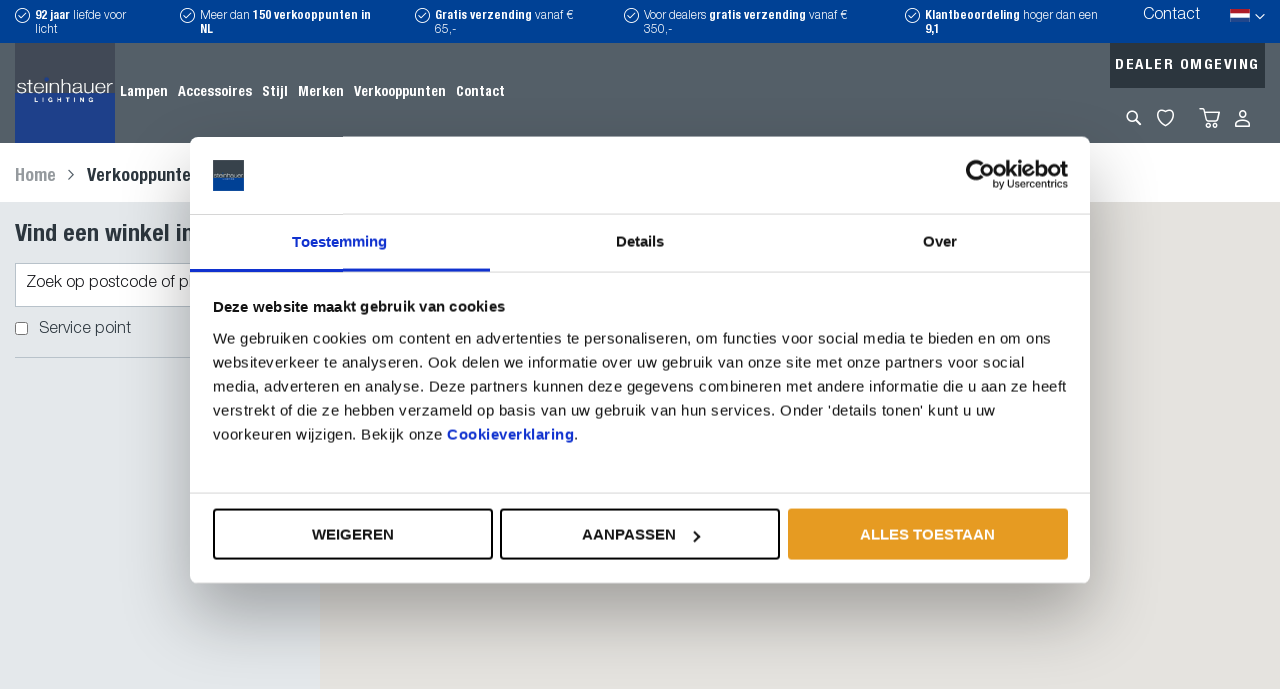

--- FILE ---
content_type: text/html; charset=UTF-8
request_url: https://www.steinhauer.nl/nl/verkooppunten
body_size: 69944
content:
<!doctype html>
<html lang="nl">
    <head prefix="og: http://ogp.me/ns# cms: http://ogp.me/ns/cms#">
        <script>
    var LOCALE = 'nl\u002DNL';
    var BASE_URL = 'https\u003A\u002F\u002Fwww.steinhauer.nl\u002Fnl\u002F';
    var require = {
        'baseUrl': 'https\u003A\u002F\u002Fwww.steinhauer.nl\u002Fstatic\u002Fversion1765964973\u002Ffrontend\u002FDutchwebdesign\u002Fsteinhauer\u002Fnl_NL'
    };</script>        <meta charset="utf-8"/>
<meta name="title" content="Verkooppunten | NL"/>
<meta name="robots" content="INDEX,FOLLOW"/>
<meta name="viewport" content="width=device-width, initial-scale=1"/>
<meta name="format-detection" content="telephone=no"/>
<title>Verkooppunten | NL</title>
                <link rel="stylesheet" type="text/css" media="all" href="https://www.steinhauer.nl/static/version1765964973/frontend/Dutchwebdesign/steinhauer/nl_NL/mage/calendar.min.css" />
<link rel="stylesheet" type="text/css" media="all" href="https://www.steinhauer.nl/static/version1765964973/frontend/Dutchwebdesign/steinhauer/nl_NL/css/styles-m.min.css" />
<link rel="stylesheet" type="text/css" media="all" href="https://www.steinhauer.nl/static/version1765964973/frontend/Dutchwebdesign/steinhauer/nl_NL/jquery/uppy/dist/uppy-custom.min.css" />
<link rel="stylesheet" type="text/css" media="all" href="https://www.steinhauer.nl/static/version1765964973/frontend/Dutchwebdesign/steinhauer/nl_NL/Amasty_LibSwiperJs/vendor/swiper/swiper.min.css" />
<link rel="stylesheet" type="text/css" media="screen and (min-width: 768px)" href="https://www.steinhauer.nl/static/version1765964973/frontend/Dutchwebdesign/steinhauer/nl_NL/css/styles-l.min.css" />
<link rel="stylesheet" type="text/css" media="print" href="https://www.steinhauer.nl/static/version1765964973/frontend/Dutchwebdesign/steinhauer/nl_NL/css/print.min.css" />
<script type="text/javascript" src="https://www.steinhauer.nl/static/version1765964973/frontend/Dutchwebdesign/steinhauer/nl_NL/requirejs/require.min.js"></script>
<script type="text/javascript" src="https://www.steinhauer.nl/static/version1765964973/frontend/Dutchwebdesign/steinhauer/nl_NL/requirejs-min-resolver.min.js"></script>
<script type="text/javascript" src="https://www.steinhauer.nl/static/version1765964973/frontend/Dutchwebdesign/steinhauer/nl_NL/mage/requirejs/mixins.min.js"></script>
<script type="text/javascript" src="https://www.steinhauer.nl/static/version1765964973/frontend/Dutchwebdesign/steinhauer/nl_NL/requirejs-config.min.js"></script>
<script type="text/javascript" src="https://www.steinhauer.nl/static/version1765964973/frontend/Dutchwebdesign/steinhauer/nl_NL/DWD_Faq/js/faq.min.js"></script>
<link rel="canonical" href="https://www.steinhauer.nl/nl/verkooppunten" />
<link rel="icon" type="image/x-icon" href="https://www.steinhauer.nl/media/favicon/default/favicon32x32.png" />
<link rel="shortcut icon" type="image/x-icon" href="https://www.steinhauer.nl/media/favicon/default/favicon32x32.png" />
<!-- Google Tag Manager -->
<script>(function(w,d,s,l,i){w[l]=w[l]||[];w[l].push({'gtm.start':
new Date().getTime(),event:'gtm.js'});var f=d.getElementsByTagName(s)[0],
j=d.createElement(s),dl=l!='dataLayer'?'&l='+l:'';j.async=true;j.src=
'https://www.googletagmanager.com/gtm.js?id='+i+dl;f.parentNode.insertBefore(j,f);
})(window,document,'script','dataLayer','GTM-N8RPMR');</script>
<!-- End Google Tag Manager -->
<meta name="p:domain_verify" content="34EHNc2uzZSj3G6jHNHpvaJbjc2LwKmQ"/>
<meta name="p:domain_verify" content="xdhHaG8OLqlbrgUKR8yyD2DIYip6gZka"/>
<!--xdhHaG8OLqlbrgUKR8yyD2DIYip6gZka-->

<meta name="google-site-verification" content="14Qauy71B0Of21lnadcFAJMEbBTpCsBujzKkpBh47to" />
<!-- Meta Pixel Code -->
<script>
!function(f,b,e,v,n,t,s)
{if(f.fbq)return;n=f.fbq=function(){n.callMethod?
n.callMethod.apply(n,arguments):n.queue.push(arguments)};
if(!f._fbq)f._fbq=n;n.push=n;n.loaded=!0;n.version='2.0';
n.queue=[];t=b.createElement(e);t.async=!0;
t.src=v;s=b.getElementsByTagName(e)[0];
s.parentNode.insertBefore(t,s)}(window, document,'script',
'https://connect.facebook.net/en_US/fbevents.js');
fbq('init', '220984388708210');
fbq('track', 'PageView');
</script>
<noscript><img height="1" width="1" style="display:none"
src="www.facebook.com/tr?id=220984388708210&ev=PageView&noscript=1"
/></noscript>
<!-- End Meta Pixel Code -->            <script type="text/x-magento-init">
        {
            "*": {
                "Magento_PageCache/js/form-key-provider": {
                    "isPaginationCacheEnabled":
                        0                }
            }
        }
    </script>

    <meta property="og:type" content="cms"/>

    
    
    <meta property="og:url" content="https://www.steinhauer.nl/nl/verkooppunten"/>
    <meta property="og:site_name" content="Main Website"/>
    </head>
    <body data-container="body"
          data-mage-init='{"loaderAjax": {}, "loader": { "icon": "https://www.steinhauer.nl/static/version1765964973/frontend/Dutchwebdesign/steinhauer/nl_NL/images/loader-2.gif"}}'
        id="html-body" class="cms-verkooppunten cms-page-view page-layout-dealerlocator">
        
<div class="cookie-status-message" id="cookie-status">
    The store will not work correctly when cookies are disabled.</div>
<script type="text&#x2F;javascript">document.querySelector("#cookie-status").style.display = "none";</script>
<script type="text/x-magento-init">
    {
        "*": {
            "cookieStatus": {}
        }
    }
</script>

<script type="text/x-magento-init">
    {
        "*": {
            "mage/cookies": {
                "expires": null,
                "path": "\u002F",
                "domain": ".www.steinhauer.nl",
                "secure": true,
                "lifetime": "3600"
            }
        }
    }
</script>
    <noscript>
        <div class="message global noscript">
            <div class="content">
                <p>
                    <strong>JavaScript lijkt te zijn uitgeschakeld in uw browser.</strong>
                    <span>
                        Voor de beste gebruikerservaring, zorg ervoor dat javascript ingeschakeld is voor uw browser.                    </span>
                </p>
            </div>
        </div>
    </noscript>

<script>
    window.cookiesConfig = window.cookiesConfig || {};
    window.cookiesConfig.secure = true;
</script><script>    require.config({
        map: {
            '*': {
                wysiwygAdapter: 'mage/adminhtml/wysiwyg/tiny_mce/tinymceAdapter'
            }
        }
    });</script><div class="page-wrapper"><header class="page-header"><div class="page-bar page-bar-header"><div class="container"><div class="page-bar-row">    <div class="block-usp" data-mage-init='{"DWD_Usp/js/usp": {"breakpoint": 768, "timeout": 4000}}'>
        <ul>
<li><strong>92 jaar</strong> liefde voor licht</li>
<li>Meer dan <strong>150 verkooppunten in NL</strong></li>
<li><strong>Gratis verzending </strong>vanaf € 65,-</li>
<li>Voor dealers <strong>gratis verzending</strong> vanaf € 350,-</li>
<li><strong>Klantbeoordeling</strong> hoger dan een <strong>9,1</strong></li>
</ul>    </div>
<div class="header-actions"><ul class="actions-links"><li><a href="https://www.steinhauer.nl/nl/contact/" id="idz54L4Sp6" >Contact</a></li></ul>        <div class="switcher-language-desktop-wrapper">
        <div data-block="switcher-language-desktop" class="switcher-language-desktop-container">
            <button type="button" id="switcher-language-desktop-trigger" class="action switcher-language-desktop-trigger view-nl">
    <!--            <span class="view---><!--">--><!--</span>-->
                <strong>nl</strong>
                <span>Nederlands</span>
            </button>
        </div>
    </div>

    <div class="switcher-language-desktop" id="switcher-language-desktop"
         data-mage-init='{
            "dropdownDialog": {
                "appendTo": "[data-block=switcher-language-desktop]",
                "triggerTarget":".switcher-language-desktop-trigger, .switcher-language-desktop-close",
                "closeOnMouseLeave": false,
                "closeOnEscape": true,
                "triggerClass": "active",
                "parentClass": "active",
                "buttons": []
            }
        }'
    >
        <div class="switcher-language-desktop-container">
            <button type="button" class="action switcher-language-desktop-close" data-trigger="trigger">
                <span>Sluiten</span>
            </button>
            <ul class="switcher-language-desktop-options">
                                                            <li class="view-de switcher-language-desktop-option">
                            <a href="https://www.steinhauer.nl/nl/stores/store/redirect/___store/de/uenc/aHR0cHM6Ly93d3cuc3RlaW5oYXVlci5ubC9kZS92ZXJrb29wcHVudGVu/___from_store/nl/">
                                <strong>de</strong>
                                <span>Deutsch</span>
                            </a>
                        </li>
                                                                                <li class="view-en switcher-language-desktop-option">
                            <a href="https://www.steinhauer.nl/nl/stores/store/redirect/___store/en/uenc/aHR0cHM6Ly93d3cuc3RlaW5oYXVlci5ubC9lbi92ZXJrb29wcHVudGVu/___from_store/nl/">
                                <strong>en</strong>
                                <span>English</span>
                            </a>
                        </li>
                                                                                                                    <li class="view-fr switcher-language-desktop-option">
                            <a href="https://www.steinhauer.nl/nl/stores/store/redirect/___store/fr/uenc/aHR0cHM6Ly93d3cuc3RlaW5oYXVlci5ubC9mci92ZXJrb29wcHVudGVu/___from_store/nl/">
                                <strong>fr</strong>
                                <span>France</span>
                            </a>
                        </li>
                                                </ul>
        </div>
    </div>
</div></div></div></div><div class="header content"><div class="header-left-dt"><span data-action="toggle-nav" class="action nav-toggle"><span>Toggle Nav</span></span>
<a
    class="logo"
    href="https://www.steinhauer.nl/nl/"
    title="Steinhauer"
    aria-label="store logo">
    <img src="https://www.steinhauer.nl/media/logo/default/c7f55b4a-9d0d-4215-8cf5-adb56f88476c.jpeg"
         title="Steinhauer"
         alt="Steinhauer"
            width="100"            height="100"    />
</a>
</div><div class="header-middle-dt"><div class="page-nav">                        <nav class="navigation" data-action="navigation">
    <ul data-mage-init='{"menu":{"responsive":true, "expanded":false, "position":{"my":"left top","at":"left bottom"}}}'>
        <li  class="level0 nav-1 category-item first level-top parent"><a href="https://www.steinhauer.nl/nl/lampen"  class="level-top" ><span>Lampen</span></a><ul class="level0 submenu"><li  class="level1 nav-1-1 category-item first"><a href="https://www.steinhauer.nl/nl/lampen/vloerlampen" ><span>Vloerlampen</span></a></li><li  class="level1 nav-1-2 category-item"><a href="https://www.steinhauer.nl/nl/lampen/wandlampen" ><span>Wandlampen</span></a></li><li  class="level1 nav-1-3 category-item"><a href="https://www.steinhauer.nl/nl/lampen/tafellampen" ><span>Tafellampen</span></a></li><li  class="level1 nav-1-4 category-item"><a href="https://www.steinhauer.nl/nl/lampen/plafondlampen" ><span>Plafondlampen</span></a></li><li  class="level1 nav-1-5 category-item"><a href="https://www.steinhauer.nl/nl/lampen/hanglampen" ><span>Hanglampen</span></a></li><li  class="level1 nav-1-6 category-item"><a href="https://www.steinhauer.nl/nl/lampen/buitenlampen" ><span>Buitenlampen</span></a></li><li  class="level1 nav-1-7 category-item last"><a href="https://www.steinhauer.nl/nl/lampen/spots" ><span>Spots</span></a></li></ul></li><li  class="level0 nav-2 category-item level-top parent"><a href="https://www.steinhauer.nl/nl/accessoires"  class="level-top" ><span>Accessoires</span></a><ul class="level0 submenu"><li  class="level1 nav-2-1 category-item first"><a href="https://www.steinhauer.nl/nl/accessoires/lichtbronnen" ><span>Lichtbronnen</span></a></li><li  class="level1 nav-2-2 category-item"><a href="https://www.steinhauer.nl/nl/accessoires/glas" ><span>Glas</span></a></li><li  class="level1 nav-2-3 category-item"><a href="https://www.steinhauer.nl/nl/accessoires/kappen" ><span>Kappen</span></a></li><li  class="level1 nav-2-4 category-item last"><a href="https://www.steinhauer.nl/nl/accessoires/onderdelen" ><span>Onderdelen</span></a></li></ul></li><li  class="level0 nav-3 category-item last level-top parent"><a href="https://www.steinhauer.nl/nl/stijl"  class="level-top" ><span>Stijl</span></a><ul class="level0 submenu"><li  class="level1 nav-3-1 category-item first"><a href="https://www.steinhauer.nl/nl/stijl/trendy" ><span>Trendy</span></a></li><li  class="level1 nav-3-2 category-item"><a href="https://www.steinhauer.nl/nl/stijl/industrieel" ><span>Industrieel</span></a></li><li  class="level1 nav-3-3 category-item"><a href="https://www.steinhauer.nl/nl/stijl/klassiek" ><span>Klassiek</span></a></li><li  class="level1 nav-3-4 category-item"><a href="https://www.steinhauer.nl/nl/stijl/modern" ><span>Modern</span></a></li><li  class="level1 nav-3-5 category-item"><a href="https://www.steinhauer.nl/nl/stijl/retro" ><span>Retro</span></a></li><li  class="level1 nav-3-6 category-item"><a href="https://www.steinhauer.nl/nl/stijl/stoer" ><span>Stoer</span></a></li><li  class="level1 nav-3-7 category-item"><a href="https://www.steinhauer.nl/nl/stijl/design" ><span>Design</span></a></li><li  class="level1 nav-3-8 category-item"><a href="https://www.steinhauer.nl/nl/stijl/tijdloos" ><span>Tijdloos</span></a></li><li  class="level1 nav-3-9 category-item"><a href="https://www.steinhauer.nl/nl/stijl/eigentijds" ><span>Eigentijds</span></a></li><li  class="level1 nav-3-10 category-item"><a href="https://www.steinhauer.nl/nl/stijl/scandinavisch" ><span>Scandinavisch</span></a></li><li  class="level1 nav-3-11 category-item"><a href="https://www.steinhauer.nl/nl/stijl/landelijk" ><span>Landelijk</span></a></li><li  class="level1 nav-3-12 category-item"><a href="https://www.steinhauer.nl/nl/stijl/decoratief" ><span>Decoratief</span></a></li><li  class="level1 nav-3-13 category-item"><a href="https://www.steinhauer.nl/nl/stijl/speels" ><span>Speels</span></a></li><li  class="level1 nav-3-14 category-item"><a href="https://www.steinhauer.nl/nl/stijl/modern-retro" ><span>Modern - Retro</span></a></li><li  class="level1 nav-3-15 category-item"><a href="https://www.steinhauer.nl/nl/stijl/oosters" ><span>Oosters</span></a></li><li  class="level1 nav-3-16 category-item last"><a href="https://www.steinhauer.nl/nl/stijl/modern-klassiek" ><span>Modern - Klassiek</span></a></li></ul></li>        <li class="level0  level-top"><a class="level-top" href="https://www.steinhauer.nl/nl/merken/"><span>Merken</span></a></li>



<li class="level0  level-top"><a class="level-top" href="https://www.steinhauer.nl/nl/verkooppunten/"><span>Verkooppunten</span></a></li>
<li class="level0  level-top"><a class="level-top" href="https://www.steinhauer.nl/nl/contact/"><span>Contact</span></a></li>    </ul>
</nav>
<script>
    require([
        'jquery'
    ], function ($) {
        var currentPage = 'https://www.steinhauer.nl/nl/verkooppunten';
        $('.navigation').find('a').each(function (){
            var  $this = $(this);
            if ( currentPage.replace(/\/$/, '')  === $this.attr('href').replace(/\/$/, '') ) {
                $this.parent('li').addClass('active');
                $this.parents('li').each(function (){
                    if ( !$(this).hasClass('active')  ) {
                        $(this).addClass('has-active');
                    }
                });
            }
        })
    });
</script>
                    <!-- Account links -->            <button type="button" data-action="toggle-nav" class="action nav-toggle"><span>Menu</span></button>
<a href="https://www.steinhauer.nl/nl/customer/account/edit/" class="action dealer-link" >Dealer omgeving</a>        <div class="switcher language switcher-language" data-ui-id="language-switcher" id="switcher-language">
        <strong class="label switcher-label"><span>Taal</span></strong>
        <div class="actions dropdown options switcher-options">
            <div class="action toggle switcher-trigger"
                 id="switcher-language-trigger"
                 data-mage-init='{"dropdown":{}}'
                 data-toggle="dropdown"
                 data-trigger-keypress-button="true">
                <strong class="view-nl">
                    <strong>nl</strong>
                    <span>Nederlands</span>
                </strong>
            </div>
            <ul class="dropdown switcher-dropdown"
                data-target="dropdown">
                                                            <li class="view-de switcher-option">
                            <a href="https://www.steinhauer.nl/nl/stores/store/redirect/___store/de/uenc/aHR0cHM6Ly93d3cuc3RlaW5oYXVlci5ubC9kZS92ZXJrb29wcHVudGVu/___from_store/nl/">
                                <strong>de</strong>
                                <span>Deutsch</span>
                            </a>
                        </li>
                                                                                <li class="view-en switcher-option">
                            <a href="https://www.steinhauer.nl/nl/stores/store/redirect/___store/en/uenc/aHR0cHM6Ly93d3cuc3RlaW5oYXVlci5ubC9lbi92ZXJrb29wcHVudGVu/___from_store/nl/">
                                <strong>en</strong>
                                <span>English</span>
                            </a>
                        </li>
                                                                                                                    <li class="view-fr switcher-option">
                            <a href="https://www.steinhauer.nl/nl/stores/store/redirect/___store/fr/uenc/aHR0cHM6Ly93d3cuc3RlaW5oYXVlci5ubC9mci92ZXJrb29wcHVudGVu/___from_store/nl/">
                                <strong>fr</strong>
                                <span>France</span>
                            </a>
                        </li>
                                                </ul>
        </div>
    </div>
</div></div><div class="header-right-dt"><div class="header-right-dt-row"><a href="https://www.steinhauer.nl/nl/customer/account/edit/" class="action dealer-link" >Dealer omgeving</a></div><div class="header-right-dt-row"><div class="header-left-mb"><button type="button" data-action="toggle-nav" class="action nav-toggle"><span>Menu</span></button>
<div data-block="search" class="block block-search dropdown">
    <div class="block block-title" data-bind="scope: 'search_content'"><strong>Zoek</strong></div>
    <div class="block block-content dropdown" data-role="dropdownDialog"
         data-mage-init='{"dropdownDialog":{
                "appendTo":"[data-block=search]",
                "triggerTarget":".block-search.dropdown .block-title, .block-search.dropdown .label",
                "timeout": "2000",
                "closeOnMouseLeave": false,
                "closeOnEscape": true,
                "triggerClass":"active",
                "parentClass":"active",
                "buttons":[]}}'>
        <div class="dropdown-content" data-bind="scope: 'search_content'">
            <form class="form minisearch" id="search_mini_form" action="https://www.steinhauer.nl/nl/catalogsearch/result/" method="get">
                <div class="field search">
                    <label class="label" for="search" data-role="minisearch-label" data-bind="scope: 'search_content'">
                        <span>Zoek</span>
                    </label>
                    <div class="control">
                        <input id="search"
                               data-mage-init='{"quickSearch":{
                                    "formSelector":"#search_mini_form",
                                    "url":"https://www.steinhauer.nl/nl/search/ajax/suggest/",
                                    "destinationSelector":"#search_autocomplete"}
                               }'
                               type="text"
                               name="q"
                               value=""
                               placeholder="Zoeken naar..."
                               class="input-text"
                               maxlength="128"
                               role="combobox"
                               aria-haspopup="false"
                               aria-autocomplete="both"
                               autocomplete="off"/>
                        <div id="search_autocomplete" class="search-autocomplete"></div>
                                            </div>
                </div>
                <div class="actions">
                    <button type="submit"
                            title="Zoek"
                            class="action search">
                        <span>Zoek</span>
                    </button>
                </div>
            </form>
        </div>
    </div>
</div>
</div><div class="header-middle-mb"><span data-action="toggle-nav" class="action nav-toggle"><span>Toggle Nav</span></span>
<a
    class="logo"
    href="https://www.steinhauer.nl/nl/"
    title="Steinhauer"
    aria-label="store logo">
    <img src="https://www.steinhauer.nl/media/logo/default/c7f55b4a-9d0d-4215-8cf5-adb56f88476c.jpeg"
         title="Steinhauer"
         alt="Steinhauer"
            width="100"            height="100"    />
</a>
</div><div class="header-right-mb"><div class="wishlist-link">
    <a href="https://www.steinhauer.nl/nl/wishlist/" >My Wishlist</a>
</div>



<div data-block="minicart" class="minicart-wrapper">
    <a class="action showcart" href="https://www.steinhauer.nl/nl/checkout/cart/"
       data-bind="scope: 'minicart_content'">
        <span class="text">Winkelwagen</span>
        <span class="counter qty empty"
              data-bind="css: { empty: !!getCartParam('summary_count') == false && !isLoading() },
               blockLoader: isLoading">
            <span class="counter-number">
                <!-- ko if: getCartParam('summary_count') -->
                <!-- ko text: getCartParam('summary_count').toLocaleString(window.LOCALE) --><!-- /ko -->
                <!-- /ko -->
            </span>
            <span class="counter-label">
            <!-- ko if: getCartParam('summary_count') -->
                <!-- ko text: getCartParam('summary_count').toLocaleString(window.LOCALE) --><!-- /ko -->
                <!-- ko i18n: 'items' --><!-- /ko -->
            <!-- /ko -->
            </span>
        </span>
    </a>
            <div class="block block-minicart"
             data-role="dropdownDialog"
             data-mage-init='{"dropdownDialog":{
                "appendTo":"[data-block=minicart]",
                "triggerTarget":".showcart",
                "timeout": "2000",
                "closeOnMouseLeave": false,
                "closeOnEscape": true,
                "triggerClass":"active",
                "parentClass":"active",
                "buttons":[]}}'>
            <div id="minicart-content-wrapper" data-bind="scope: 'minicart_content'">
                <!-- ko template: getTemplate() --><!-- /ko -->
            </div>
                    </div>
        <script>window.checkout = {"shoppingCartUrl":"https:\/\/www.steinhauer.nl\/nl\/checkout\/cart\/","checkoutUrl":"https:\/\/www.steinhauer.nl\/nl\/checkout\/","updateItemQtyUrl":"https:\/\/www.steinhauer.nl\/nl\/checkout\/sidebar\/updateItemQty\/","removeItemUrl":"https:\/\/www.steinhauer.nl\/nl\/checkout\/sidebar\/removeItem\/","imageTemplate":"Magento_Catalog\/product\/image_with_borders","baseUrl":"https:\/\/www.steinhauer.nl\/nl\/","minicartMaxItemsVisible":5,"websiteId":"1","maxItemsToDisplay":10,"storeId":"1","storeGroupId":"1","customerLoginUrl":"https:\/\/www.steinhauer.nl\/nl\/customer\/account\/login\/referer\/aHR0cHM6Ly93d3cuc3RlaW5oYXVlci5ubC9ubC92ZXJrb29wcHVudGVu\/","isRedirectRequired":false,"autocomplete":"off","captcha":{"user_login":{"isCaseSensitive":false,"imageHeight":50,"imageSrc":"","refreshUrl":"https:\/\/www.steinhauer.nl\/nl\/captcha\/refresh\/","isRequired":false,"timestamp":1769048953}}}</script>    <script type="text/x-magento-init">
    {
        "[data-block='minicart']": {
            "Magento_Ui/js/core/app": {"components":{"minicart_content":{"children":{"subtotal.container":{"children":{"subtotal":{"children":{"subtotal.totals":{"config":{"display_cart_subtotal_incl_tax":0,"display_cart_subtotal_excl_tax":1,"template":"DWD_CheckoutExtend\/minicart\/subtotal\/totals"},"children":{"subtotal.totals.msrp":{"component":"Magento_Msrp\/js\/view\/checkout\/minicart\/subtotal\/totals","config":{"displayArea":"minicart-subtotal-hidden","template":"Magento_Msrp\/checkout\/minicart\/subtotal\/totals"}}},"component":"Magento_Checkout\/js\/view\/checkout\/minicart\/subtotal\/totals"}},"component":"uiComponent","config":{"template":"Magento_Checkout\/minicart\/subtotal"}}},"component":"uiComponent","config":{"displayArea":"subtotalContainer"}},"item.renderer":{"component":"Magento_Checkout\/js\/view\/cart-item-renderer","config":{"displayArea":"defaultRenderer","template":"Magento_Checkout\/minicart\/item\/default"},"children":{"item.image":{"component":"Magento_Catalog\/js\/view\/image","config":{"template":"Magento_Catalog\/product\/image","displayArea":"itemImage"}},"checkout.cart.item.price.sidebar":{"component":"uiComponent","config":{"template":"Magento_Checkout\/minicart\/item\/price","displayArea":"priceSidebar"}}}},"extra_info":{"component":"uiComponent","config":{"displayArea":"extraInfo"}},"promotion":{"component":"uiComponent","config":{"displayArea":"promotion"}}},"config":{"itemRenderer":{"default":"defaultRenderer","simple":"defaultRenderer","virtual":"defaultRenderer"},"template":"Magento_Checkout\/minicart\/content"},"component":"Magento_Checkout\/js\/view\/minicart"}},"types":[]}        },
        "*": {
            "Magento_Ui/js/block-loader": "https\u003A\u002F\u002Fwww.steinhauer.nl\u002Fstatic\u002Fversion1765964973\u002Ffrontend\u002FDutchwebdesign\u002Fsteinhauer\u002Fnl_NL\u002Fimages\u002Floader\u002D1.gif"
        }
    }
    </script>
</div>
    <div class="account-link">
        <a href="https://www.steinhauer.nl/nl/customer/account/">Inloggen</a>
    </div>
</div></div></div></div></header><div class="breadcrumbs">
    <ul class="items">
                    <li class="item home">
                            <a href="https://www.steinhauer.nl/nl/"
                   title="Ga naar homepagina">
                    Home                </a>
                        </li>
                    <li class="item cms_page">
                            <strong>Verkooppunten | NL</strong>
                        </li>
            </ul>
</div>
<main id="maincontent" class="page-main"><a id="contentarea" tabindex="-1"></a>
<div class="page messages"><div data-placeholder="messages"></div>
<div data-bind="scope: 'messages'">
    <!-- ko if: cookieMessagesObservable() && cookieMessagesObservable().length > 0 -->
    <div aria-atomic="true" role="alert" class="messages" data-bind="foreach: {
        data: cookieMessagesObservable(), as: 'message'
    }">
        <div data-bind="attr: {
            class: 'message-' + message.type + ' ' + message.type + ' message',
            'data-ui-id': 'message-' + message.type
        }">
            <div data-bind="html: $parent.prepareMessageForHtml(message.text)"></div>
        </div>
    </div>
    <!-- /ko -->

    <div aria-atomic="true" role="alert" class="messages" data-bind="foreach: {
        data: messages().messages, as: 'message'
    }, afterRender: purgeMessages">
        <div data-bind="attr: {
            class: 'message-' + message.type + ' ' + message.type + ' message',
            'data-ui-id': 'message-' + message.type
        }">
            <div data-bind="html: $parent.prepareMessageForHtml(message.text)"></div>
        </div>
    </div>
</div>

<script type="text/x-magento-init">
    {
        "*": {
            "Magento_Ui/js/core/app": {
                "components": {
                        "messages": {
                            "component": "Magento_Theme/js/view/messages"
                        }
                    }
                }
            }
    }
</script>
</div><div class="columns"><div class="column main"><input name="form_key" type="hidden" value="nM4RPZRxNL3HEbIR" /><div id="authenticationPopup" data-bind="scope:'authenticationPopup', style: {display: 'none'}">
        <script>window.authenticationPopup = {"autocomplete":"off","customerRegisterUrl":"https:\/\/www.steinhauer.nl\/nl\/customer\/account\/create\/","customerForgotPasswordUrl":"https:\/\/www.steinhauer.nl\/nl\/customer\/account\/forgotpassword\/","baseUrl":"https:\/\/www.steinhauer.nl\/nl\/","customerLoginUrl":"https:\/\/www.steinhauer.nl\/nl\/customer\/ajax\/login\/"}</script>    <!-- ko template: getTemplate() --><!-- /ko -->
        <script type="text/x-magento-init">
        {
            "#authenticationPopup": {
                "Magento_Ui/js/core/app": {"components":{"authenticationPopup":{"component":"Magento_Customer\/js\/view\/authentication-popup","children":{"messages":{"component":"Magento_Ui\/js\/view\/messages","displayArea":"messages"},"captcha":{"component":"Magento_Captcha\/js\/view\/checkout\/loginCaptcha","displayArea":"additional-login-form-fields","formId":"user_login","configSource":"checkout"},"remember-me":{"component":"Magento_Persistent\/js\/view\/remember-me-default","displayArea":"additional-login-form-fields"}}}}}            },
            "*": {
                "Magento_Ui/js/block-loader": "https\u003A\u002F\u002Fwww.steinhauer.nl\u002Fstatic\u002Fversion1765964973\u002Ffrontend\u002FDutchwebdesign\u002Fsteinhauer\u002Fnl_NL\u002Fimages\u002Floader\u002D1.gif"
                            }
        }
    </script>
</div>
<script type="text/x-magento-init">
    {
        "*": {
            "Magento_Customer/js/section-config": {
                "sections": {"stores\/store\/switch":["*"],"stores\/store\/switchrequest":["*"],"directory\/currency\/switch":["*"],"*":["messages"],"customer\/account\/logout":["*","recently_viewed_product","recently_compared_product","persistent"],"customer\/account\/loginpost":["*"],"customer\/account\/createpost":["*"],"customer\/account\/editpost":["*"],"customer\/ajax\/login":["checkout-data","cart","captcha"],"catalog\/product_compare\/add":["compare-products"],"catalog\/product_compare\/remove":["compare-products"],"catalog\/product_compare\/clear":["compare-products"],"sales\/guest\/reorder":["cart"],"sales\/order\/reorder":["cart"],"checkout\/cart\/add":["cart","directory-data"],"checkout\/cart\/delete":["cart"],"checkout\/cart\/updatepost":["cart"],"checkout\/cart\/updateitemoptions":["cart"],"checkout\/cart\/couponpost":["cart"],"checkout\/cart\/estimatepost":["cart"],"checkout\/cart\/estimateupdatepost":["cart"],"checkout\/onepage\/saveorder":["cart","checkout-data","last-ordered-items"],"checkout\/sidebar\/removeitem":["cart"],"checkout\/sidebar\/updateitemqty":["cart"],"rest\/*\/v1\/carts\/*\/payment-information":["cart","last-ordered-items","captcha","instant-purchase"],"rest\/*\/v1\/guest-carts\/*\/payment-information":["cart","captcha"],"rest\/*\/v1\/guest-carts\/*\/selected-payment-method":["cart","checkout-data"],"rest\/*\/v1\/carts\/*\/selected-payment-method":["cart","checkout-data","instant-purchase"],"customer\/address\/*":["instant-purchase"],"customer\/account\/*":["instant-purchase"],"vault\/cards\/deleteaction":["instant-purchase"],"multishipping\/checkout\/overviewpost":["cart"],"paypal\/express\/placeorder":["cart","checkout-data"],"paypal\/payflowexpress\/placeorder":["cart","checkout-data"],"paypal\/express\/onauthorization":["cart","checkout-data"],"persistent\/index\/unsetcookie":["persistent"],"review\/product\/post":["review"],"paymentservicespaypal\/smartbuttons\/placeorder":["cart","checkout-data"],"paymentservicespaypal\/smartbuttons\/cancel":["cart","checkout-data"],"wishlist\/index\/add":["wishlist"],"wishlist\/index\/remove":["wishlist"],"wishlist\/index\/updateitemoptions":["wishlist"],"wishlist\/index\/update":["wishlist"],"wishlist\/index\/cart":["wishlist","cart"],"wishlist\/index\/fromcart":["wishlist","cart"],"wishlist\/index\/allcart":["wishlist","cart"],"wishlist\/shared\/allcart":["wishlist","cart"],"wishlist\/shared\/cart":["cart"],"rest\/*\/v1\/guest-buckaroo\/*\/payment-information":["cart","captcha"],"rest\/*\/v1\/buckaroo\/payment-information":["cart","last-ordered-items","instant-purchase","captcha"],"easyorder\/index\/addtocart":["cart"]},
                "clientSideSections": ["checkout-data","cart-data"],
                "baseUrls": ["https:\/\/www.steinhauer.nl\/nl\/"],
                "sectionNames": ["messages","customer","compare-products","last-ordered-items","cart","directory-data","captcha","instant-purchase","loggedAsCustomer","persistent","review","payments","wishlist","recently_viewed_product","recently_compared_product","product_data_storage","paypal-billing-agreement","paypal-buyer-country"]            }
        }
    }
</script>
<script type="text/x-magento-init">
    {
        "*": {
            "Magento_Customer/js/customer-data": {
                "sectionLoadUrl": "https\u003A\u002F\u002Fwww.steinhauer.nl\u002Fnl\u002Fcustomer\u002Fsection\u002Fload\u002F",
                "expirableSectionLifetime": 60,
                "expirableSectionNames": ["cart","persistent"],
                "cookieLifeTime": "3600",
                "cookieDomain": "",
                "updateSessionUrl": "https\u003A\u002F\u002Fwww.steinhauer.nl\u002Fnl\u002Fcustomer\u002Faccount\u002FupdateSession\u002F",
                "isLoggedIn": ""
            }
        }
    }
</script>
<script type="text/x-magento-init">
    {
        "*": {
            "Magento_Customer/js/invalidation-processor": {
                "invalidationRules": {
                    "website-rule": {
                        "Magento_Customer/js/invalidation-rules/website-rule": {
                            "scopeConfig": {
                                "websiteId": "1"
                            }
                        }
                    }
                }
            }
        }
    }
</script>
<script type="text/x-magento-init">
    {
        "body": {
            "pageCache": {"url":"https:\/\/www.steinhauer.nl\/nl\/page_cache\/block\/render\/page_id\/5\/","handles":["default","cms_page_view","cms_page_view_id_verkooppunten","remember_me"],"originalRequest":{"route":"cms","controller":"page","action":"view","uri":"\/nl\/verkooppunten"},"versionCookieName":"private_content_version"}        }
    }
</script>
<p><div class="block dealerlocator-block">
    <div class="block-content">
        <div class="bh-sl-container">
            <div class="bh-sl-form-container">
                <form id="bh-sl-user-location" class="form" method="post" action="#" data-mage-init='{"validation": {"errorClass": "mage-error"}}'>
                                        <div class="field">
                        <label class="label" for="bh-sl-address">
                            <span>Vind een winkel in de buurt</span>
                        </label>
                        <div class="control">
                            <input name="bh-sl-address" type="text" id="bh-sl-address" placeholder="Zoek op postcode of plaats.."/>
                            <div class="actions">
                                <button class="action search" title="Zoek"
                                        type="submit">
                                    <span>Zoek</span>
                                </button>
                            </div>
                        </div>
                    </div>
                    <div class="bh-sl-filters-container">
                        <ul id="filter-container" class="bh-sl-filters">
                            <li>
                                <label>
                                    <input type="checkbox" name="featured" value="1"> Service&#x20;point                                    <input type="hidden" id="bh-sl-maxdistance" name="bh-sl-maxdistance" value="500"/>
                                </label>
                            </li>
                        </ul>
                    </div>
                </form>
                <div class="locations-list">
                    <div class="bh-sl-loc-list" data-mage-init='{"perfect-scrollbar": {}}'>
                        <ul class="list location-list"></ul>
                    </div>
                    <div class="gradient"></div>
                </div>
            </div>
            <div id="bh-sl-map-container" class="bh-sl-map-container">
                <div id="bh-sl-map" class="bh-sl-map"></div>
            </div>
        </div>

        <script id="list-template" type="text/x-handlebars-template">
            {{#location}}
            <li data-markerid="{{markerid}}">
                <div class="list-details">
                    <div class="list-content location">
                        <div class="row">
                            <div class="loc-name">
                                {{name}}
                                {{#ifCond featured '==' "1" }} <strong>Service&#x20;point</strong>{{/ifCond}}
                                {{#if flag}}
                                <span class="loc-flag {{css_class}}">{{flag}}</span>
                                {{/if}}
                            </div>
                            {{#if distance}}
                            <div class="loc-dist">{{distance}} {{length}}</div>
                            {{/if}}
                        </div>
                        <div class="row group">
                            <div class="col">
                                <div class="loc-addr-row">
                                    {{#if address}}
                                    <span class="loc-addr">{{address}}</span>,<br>
                                    {{/if}}
                                    {{#if state}}
                                    <span class="loc-state">{{address}}</span>
                                    {{/if}}
                                    {{#if postal}}
                                    <span class="loc-state">{{postal}}</span>
                                    {{/if}}
                                    {{#if city}}
                                    <span class="loc-state">{{city}}</span>
                                    {{/if}}
                                </div>
                                {{#if address2}}
                                <div class="loc-addr2">{{address2}}</div>
                                {{/if}}
                                {{#if link}}
                                <div class="loc-addr2"><a href="{{link}}" target="_blank" title="Route&#x20;via&#x20;Google&#x20;Maps">Route&#x20;via&#x20;Google&#x20;Maps</a></div>
                                {{/if}}
                            </div>
                            <div class="col">
                                {{#if phone}}
                                <div class="loc-phone"><a href="tel:{{phone}}">{{phone}}</a></div>
                                {{/if}}
                                {{#if email}}
                                <div class="loc-email"><a href="mailto:{{email}}">{{email}}</a></div>
                                {{/if}}
                                {{#if web}}
                                <div class="loc-web"><a href="{{web}}" target="_blank">{{niceURL web}}</a></div>
                                {{/if}}
                            </div>
                        </div>
                    </div>
                </div>
            </li>
            {{/location}}
        </script>

        <script id="infowindow-template" type="text/x-handlebars-template">
            {{#location}}
            <div class="infowindow location">
                <div class="row">
                    <div class="loc-name">{{name}}</div>
                    {{#if distance}}
                    <div class="loc-dist">{{distance}} {{length}}</div>
                    {{/if}}
                </div>
                <div class="row group">
                    <div class="col">
                        <div class="loc-addr-row">
                            {{#if address}}
                            <span class="loc-addr">{{address}}</span>,<br>
                            {{/if}}
                            {{#if state}}
                            <span class="loc-state">{{address}}</span>
                            {{/if}}
                            {{#if postal}}
                            <span class="loc-state">{{postal}}</span>
                            {{/if}}
                            {{#if city}}
                            <span class="loc-state">{{city}}</span>
                            {{/if}}
                        </div>
                        {{#if address2}}
                        <div class="loc-addr2">{{address2}}</div>
                        {{/if}}
                        {{#if link}}
                        <div class="loc-addr2"><a href="{{link}}" target="_blank" title="Route&#x20;via&#x20;Google&#x20;Maps">Route&#x20;via&#x20;Google&#x20;Maps</a></div>
                        {{/if}}
                    </div>
                    <div class="col">
                        {{#if phone}}
                        <div class="loc-phone"><a href="tel:{{phone}}">{{phone}}</a></div>
                        {{/if}}
                        {{#if email}}
                        <div class="loc-email"><a href="mailto:{{email}}">{{email}}</a></div>
                        {{/if}}
                        {{#if web}}
                        <div class="loc-web"><a href="{{web}}" target="_blank">{{niceURL web}}</a></div>
                        {{/if}}
                    </div>
                </div>
            </div>
            {{/location}}
        </script>

        <script>
            require(['jquery'], function ($) {
                $.getScript('https://maps.google.com/maps/api/js?key=AIzaSyAizizRT1swDIJmK-xfYxe30mqUDVqJzm0', function () {
                    require([
                        'Magento_Ui/js/modal/alert',
                        'mage/translate',
                        'storelocator',
                        'handlebars'
                    ], function (alert, $t) {
                        $('#bh-sl-map-container').storeLocator({
                            'dataRaw': [{"id":"8","name":"Adolfs Verlichting","lat":"52.26543426513672","lng":"6.796338081359863","category":"","address":"De Wetstraat 122","address2":"1042","city":"Hengelo","state":"","postal":"7551 GC","country":"NL","phone":"074-2428135","email":"info@adolfsverlichting.nl","web":"https:\/\/www.adolfsverlichting.nl","hours1":"","hours2":"","featured":"1","features":"","is_active":"1","flag":"Dealer with extra service","link":"https:\/\/www.google.com\/maps\/dir\/\/De+Wetstraat+122,+7551+GC+Hengelo\/@52.2655133,6.7943725,17z\/data=!4m8!4m7!1m0!1m5!1m1!1s0x47b811e46eb25d97:0xc72ec4c00a98fd34!2m2!1d6.7965612!2d52.26551","css_class":"blue"},{"id":"10","name":"Agk Elektro","lat":"52.3309871","lng":"4.6346953","category":"","address":"Crommelinbaan 65","address2":"1069","city":"Cruquius","state":"","postal":"2142 EX","country":"NL","phone":"023-5364864","email":"info@agkelektro.nl","web":"https:\/\/www.agkelektro.nl","hours1":"","hours2":"","featured":"1","features":"","is_active":"1","flag":"Dealer","link":"https:\/\/www.google.nl\/maps\/dir\/Crommelinbaan+65,2142+EX,Cruquius\/","css_class":"blue"},{"id":"11","name":"Onderdelenshop De Bilt","lat":"52.109001","lng":"5.1811013","category":"","address":"Looydijk 119a","address2":"01072","city":"De Bilt","state":"","postal":"3732 VD","country":"NL","phone":"030-2217100","email":"onderdelenshopdebilt@live.nl","web":"https:\/\/www.onderdelenshopdebilt.nl","hours1":"","hours2":"","featured":"1","features":"","is_active":"1","flag":"Dealer with extra service","link":"https:\/\/www.google.nl\/maps\/dir\/Looydijk+119a,3732+VD,De+Bilt\/","css_class":"blue"},{"id":"12","name":"Aladdin Lampen","lat":"52.6365647","lng":"4.7532012","category":"","address":"Koedijkerstraat 10","address2":"1120","city":"Alkmaar","state":"","postal":"1823 CR","country":"NL","phone":"072-5112324","email":"info@aladdinlampen.nl","web":"https:\/\/www.aladdinlampen.nl","hours1":"","hours2":"","featured":"1","features":"","is_active":"1","flag":"Dealer with extra service","link":"https:\/\/www.google.nl\/maps\/dir\/Koedijkerstraat+10,1823+CR,Alkmaar\/","css_class":"blue"},{"id":"13","name":"Aldor Verlichting","lat":"52.54779815673828","lng":"4.667206287384033","category":"","address":"Dorpsstraat 94A","address2":"1123","city":"Castricum","state":"","postal":"1901EN","country":"NL","phone":"0251-656987","email":"info@aldorverlichting.nl","web":"https:\/\/www.aldorverlichting.nl","hours1":"","hours2":"","featured":"1","features":"","is_active":"1","flag":"Dealer with extra service","link":"https:\/\/www.google.nl\/maps\/dir\/Moerasland+2,1567+CA,Assendelft\/","css_class":"blue"},{"id":"14","name":"Allicht","lat":"53.0314465","lng":"5.6584995","category":"","address":"Oud Kerkhof 6","address2":"1128","city":"Sneek","state":"","postal":"8601 EE","country":"NL","phone":"0515-413372","email":"info@allichtverlichting.nl ","web":"https:\/\/www.allichtelektro.nl","hours1":"","hours2":"","featured":"1","features":"","is_active":"1","flag":"Dealer","link":"https:\/\/www.google.nl\/maps\/dir\/Oude+Kerkhof+6,8601+EE,Sneek\/","css_class":"blue"},{"id":"16","name":"Bex Elektro Witgoed & Lichtspec.","lat":"51.2363252","lng":"5.9554419","category":"","address":"Roggelseweg 9","address2":"2048","city":"Haelen","state":"","postal":"6081 CR","country":"NL","phone":"0475 591703","email":"info@bexelektro.nl","web":"https:\/\/www.bexelektro.nl","hours1":"","hours2":"","featured":"1","features":"","is_active":"1","flag":"Dealer with extra service","link":"https:\/\/www.google.nl\/maps\/dir\/Roggelseweg+9 ,6081+CR,Haelen\/","css_class":"blue"},{"id":"17","name":"Jan Berkvens","lat":"51.6488023","lng":"5.9503794","category":"","address":"Kloostertuin 48","address2":"02051","city":"Boxmeer","state":"","postal":"5831 GH","country":"NL","phone":"0485 521451","email":"verlichting@janberkvens.nl\u00a0","web":"https:\/\/www.janberkvensverlichting.nl","hours1":"","hours2":"","featured":"1","features":"","is_active":"1","flag":"Dealer with extra service","link":"https:\/\/www.google.nl\/maps\/dir\/Koorstraat+69 ,5831+GH,Boxmeer\/","css_class":"blue"},{"id":"18","name":"Besselink Licht ","lat":"51.9651396","lng":"5.990693","category":"","address":"Nieuwgraaf 10 ","address2":"2080","city":"Duiven","state":"","postal":"6921 RJ","country":"NL","phone":"026 3190630","email":"online@besselinklicht.nl","web":"https:\/\/www.besselinklicht.nl","hours1":"","hours2":"","featured":"1","features":"","is_active":"1","flag":"Gold Dealer","link":"https:\/\/www.google.nl\/maps\/dir\/Nieuwgraaf+10 +,6921+RJ,Duiven\/","css_class":"gold"},{"id":"19","name":"Gebr. De Borst Sp","lat":"52.0670401","lng":"4.2459516","category":"","address":"De Savornin Lohmanplein 44","address2":"02141","city":"Den Haag","state":"","postal":"2566 AE","country":"NL","phone":"070 3687520","email":"info@deborstverlichting.nl","web":"https:\/\/www.deborstverlichting.nl","hours1":"","hours2":"","featured":"1","features":"","is_active":"1","flag":"Dealer with extra service","link":"https:\/\/www.google.nl\/maps\/dir\/Sav.+Lohmanplein+44 ,2566+AE,Den+Haag\/","css_class":"blue"},{"id":"20","name":"De Boer Licht Sneek","lat":"53.0338573","lng":"5.6652227","category":"","address":"Oosterdijk 89","address2":"2146","city":"Sneek","state":"","postal":"8601 BS","country":"NL","phone":"0515 412874","email":"info@deboerlicht.nl","web":"https:\/\/www.deboerlicht.nl","hours1":"","hours2":"","featured":"1","features":"","is_active":"1","flag":"Dealer with extra service","link":"https:\/\/www.google.nl\/maps\/dir\/Oosterdijk+89 ,8601+BS,Sneek\/","css_class":"blue"},{"id":"21","name":"Bosker Meubelhandel Vof","lat":"53.2472901","lng":"6.8840062","category":"","address":"Kalverkampen 1","address2":"2163","city":"Siddeburen","state":"","postal":"9628 TT","country":"NL","phone":"0598 432989","email":"info@boskermeubelen.nl","web":"https:\/\/www.boskermeubelen.nl","hours1":"","hours2":"","featured":"1","features":"","is_active":"1","flag":"Dealer","link":"https:\/\/www.google.nl\/maps\/dir\/Kalverkamp+1 ,9628+TT,Siddeburen\/","css_class":"blue"},{"id":"23","name":"Elektrotechnisch Bureau van der Bol","lat":"52.0908207","lng":"4.2751881","category":"","address":"Willem De Zwijgerlaan 33","address2":"02168","city":"Den Haag","state":"","postal":"2582 EG","country":"NL","phone":"070 3556464","email":"vander.bol@telfort.nl","web":"","hours1":"","hours2":"","featured":"1","features":"","is_active":"1","flag":"Dealer","link":"https:\/\/www.google.nl\/maps\/dir\/Willen+De+Zwijgerlaan+33 ,2582+EG,Den+Haag\/","css_class":"blue"},{"id":"24","name":"Elektrotechnisch Bureau Brands","lat":"51.8144283","lng":"5.2469245","category":"","address":"Waterstraat 27 ","address2":"02179","city":"Zaltbommel","state":"","postal":"5301 AH","country":"NL","phone":"0418 513098","email":"info@brands-verlichting.nl ","web":"https:\/\/www.brands-verlchting.nl","hours1":"","hours2":"","featured":"1","features":"","is_active":"1","flag":"Dealer","link":"https:\/\/www.google.nl\/maps\/dir\/Waterstraat+27 ,5301+AH,Zaltbommel\/","css_class":"blue"},{"id":"25","name":"Breman Verlichting","lat":"52.6215258","lng":"6.0536089","category":"","address":" Schering 21","address2":"2190","city":"Genemuiden","state":"","postal":"8281 JW","country":"NL","phone":"038 3856336","email":"info@breman-verlichting.nl ","web":"https:\/\/www.breman-verlichting.nl","hours1":"","hours2":"","featured":"1","features":"","is_active":"1","flag":"Dealer with extra service","link":"https:\/\/www.google.nl\/maps\/dir\/Industrieterr+Zevenhont+Schering+21 ,8281+JW,Genemuiden\/","css_class":"blue"},{"id":"26","name":"Ten Brundel Wonen Bv","lat":"51.9575086","lng":"6.2139455","category":"","address":"Stationstraat 2","address2":"02195","city":"Wehl","state":"","postal":"7031 BP","country":"NL","phone":"0314 681393","email":"info@tenbrundelwonen.nl","web":"https:\/\/www.tenbrundelwonen.nl","hours1":"","hours2":"","featured":"1","features":"","is_active":"1","flag":"Dealer","link":"https:\/\/www.google.nl\/maps\/dir\/Stationstraat+2 ,7031+BP,Wehl\/","css_class":"blue"},{"id":"27","name":"Technisch Buro Post BV","lat":"52.2746795","lng":"5.1723092","category":"","address":"Huizerweg 68","address2":"02222","city":"Bussum","state":"","postal":"1402 AE","country":"NL","phone":"035 6914929","email":"info@postbussum.nl","web":"https:\/\/www.postetb.nl","hours1":"","hours2":"","featured":"1","features":"","is_active":"1","flag":"Dealer with extra service","link":"https:\/\/www.google.nl\/maps\/dir\/Huizerweg+68-70 ,1402+AE,Bussum\/","css_class":"blue"},{"id":"28","name":"BijHuis","lat":"52.1622695","lng":"6.4150792","category":"","address":"Markt 17 ","address2":"2224","city":"Lochem","state":"","postal":"7241 AA","country":"NL","phone":"06 13820584","email":"info@bijhuislochem.nl","web":"https:\/\/bijhuislochem.nl\/","hours1":"","hours2":"","featured":"1","features":"","is_active":"1","flag":"Dealer with extra service","link":"https:\/\/www.google.nl\/maps\/dir\/Markt+17 ,7241+AA,Lochem\/","css_class":"blue"},{"id":"29","name":"Licht & Leuk ","lat":"51.4640267","lng":"3.6000791","category":"","address":"Kanaalstraat 45 ","address2":"02261","city":"Oost-Souburg","state":"","postal":"4388 BK","country":"NL","phone":"0118 436579","email":"info@lichtenleuk.nl","web":"https:\/\/www.lichtenleuk.nl","hours1":"","hours2":"","featured":"1","features":"","is_active":"1","flag":"Dealer with extra service","link":"https:\/\/www.google.nl\/maps\/dir\/Kanaalstraat+45 ,4388+BK,Oost-Souburg\/","css_class":"blue"},{"id":"30","name":"Cees Mooi Stoer Wonen","lat":"52.1388772","lng":"5.584628","category":"","address":"Pastoor Gowthorpestraat 15 ","address2":"3056","city":"Barneveld","state":"","postal":"3772 CA","country":"NL","phone":"0342 430085","email":"info@mooistoerwonen.nl ","web":"https:\/\/www.mooistoerwonen.nl","hours1":"","hours2":"","featured":"1","features":"","is_active":"1","flag":"Dealer with extra service","link":"https:\/\/www.google.nl\/maps\/dir\/Pastoor+Gowthorpestraat+15 ,3772+CA,Barneveld\/","css_class":"blue"},{"id":"31","name":"Rensing Light Design","lat":"51.9877392","lng":"6.5682083","category":"","address":"Korte Rapenburgsestr. 10 ","address2":"03170","city":"Lichtenvoorde","state":"","postal":"7131 DE","country":"NL","phone":"0544 377687","email":"info@rensinglightdesign.nl ","web":"https:\/\/www.rensinglightdesign.nl","hours1":"","hours2":"","featured":"1","features":"","is_active":"1","flag":"Dealer with extra service","link":"https:\/\/www.google.nl\/maps\/dir\/Korte+Rapenburgsestr.+10 ,7131+DE,Lichtenvoorde\/","css_class":"blue"},{"id":"33","name":"Don Luce","lat":"52.3326272","lng":"4.6285588","category":"","address":"Cruquiusplein 54 ","address2":"4070","city":"Cruquius","state":"","postal":"2142 EV","country":"NL","phone":"023 5474847","email":"info@donluce.nl","web":"https:\/\/www.donluce.nl","hours1":"","hours2":"","featured":"1","features":"","is_active":"1","flag":"Dealer with extra service","link":"https:\/\/www.google.nl\/maps\/dir\/Cruquiusplein+54 ,2142+EV,Cruquius\/","css_class":"blue"},{"id":"36","name":"Anka Dupon","lat":"53.1948039","lng":"5.9885966","category":"","address":"Noordersingel 36 ","address2":"4211","city":"Burgum","state":"","postal":"9251 BN","country":"NL","phone":"0511 469 420","email":"info@ankadupon.nl","web":"https:\/\/www.ankadupon.nl","hours1":"","hours2":"","featured":"1","features":"","is_active":"1","flag":"Dealer with extra service","link":"https:\/\/www.google.nl\/maps\/dir\/Noordersingel+36 ,9251+BN,Bergum\/","css_class":"blue"},{"id":"37","name":"Eos Verlichting","lat":"52.3702157","lng":"4.895167899999933","category":"","address":"Nieuwe Markt 8","address2":"05008","city":"Gouda","state":"","postal":"2801 GP","country":"NL","phone":"0182 527 168","email":"info@eosverlichting.nl ","web":"https:\/\/www.eosverlichting.nl","hours1":"","hours2":"","featured":"1","features":"","is_active":"1","flag":"Dealer with extra service","link":"https:\/\/www.google.nl\/maps\/dir\/Nieuwe+Markt+48 ,2801+GP,Gouda\/","css_class":"blue"},{"id":"38","name":"Electro World Breukers BV","lat":"52.1633056","lng":"6.7571764","category":"","address":"Veldmaterstraat 75 ","address2":"5129","city":"Haaksbergen","state":"","postal":"7481 AC","country":"NL","phone":"053 572 1538","email":"info@electroworld.nl ","web":"https:\/\/www.electrobreukers.nl ","hours1":"","hours2":"","featured":"1","features":"","is_active":"1","flag":"Dealer with extra service","link":"https:\/\/www.google.nl\/maps\/dir\/Veldmaterstraat+75 ,7481+AC,Haaksbergen\/","css_class":"blue"},{"id":"39","name":"Evi Verlichting","lat":"52.3095859","lng":"6.5241424","category":"","address":"Wierdensestraat 52 ","address2":"05205","city":"Rijssen","state":"","postal":"7461 BJ","country":"NL","phone":"0548 512 295","email":"info@eviverlichting.nl","web":"https:\/\/www.eviverlichting.nl","hours1":"","hours2":"","featured":"1","features":"","is_active":"1","flag":"Dealer with extra service","link":"https:\/\/www.google.nl\/maps\/dir\/Wierdensestraat+52 ,7461+BJ,Rijssen\/","css_class":"blue"},{"id":"42","name":"De Fluitketel","lat":"52.9952855","lng":"6.5619605","category":"","address":"Gedempte Singel 38","address2":"6120","city":"Assen","state":"","postal":"9401 JR","country":"NL","phone":"0592 330 956","email":"info@defluitketelverlichting.nl","web":"https:\/\/www.defluitketelverlichting.nl","hours1":"","hours2":"","featured":"1","features":"","is_active":"1","flag":"Dealer with extra service","link":"https:\/\/www.google.nl\/maps\/dir\/Ged.+Singel+38 ,9401+JR,Assen\/","css_class":"blue"},{"id":"44","name":"Aka Leuchten Ag","lat":"47.2757947","lng":"7.6920681","category":"","address":"Lehnweg 22","address2":"1111","city":"Niederbipp","state":"","postal":"4704","country":"CH","phone":"0041-326332655","email":"info@aka-leuchten.ch","web":"https:\/\/www.aka-leuchten.ch","hours1":"","hours2":"","featured":"1","features":"","is_active":"1","flag":"Dealer","link":"https:\/\/www.google.nl\/maps\/dir\/\/Lehnweg+22,+4704+Niederbipp,+Zwitserland\/","css_class":"blue"},{"id":"45","name":"Akzenta","lat":"50.9970843","lng":"6.8051908","category":"","address":"Venloerstrasse 83","address2":"1112","city":"Pulheim","state":"","postal":"50259","country":"DE","phone":"0049 223851161","email":"info@akzentalicht.de","web":"https:\/\/www.akzentalicht.de","hours1":"","hours2":"","featured":"0","features":"","is_active":"1","flag":"Dealer","link":"https:\/\/www.google.nl\/maps\/dir\/\/Venloer+Str.+83,+50259+Pulheim,+Duitsland\/","css_class":"blue"},{"id":"46","name":"Elektro-alster-nord Gmbh & Co. Kg","lat":"53.7201484","lng":"9.9986787","category":"","address":"Ulzburgerstr. 362-364","address2":"01129","city":"Norderstedt","state":"","postal":"22846","country":"DE","phone":"0049-405222203","email":"info@elektro-alster-nord.de","web":"https:\/\/www.elektro-alster-nord.de","hours1":"","hours2":"","featured":"0","features":"","is_active":"1","flag":"Dealer","link":"https:\/\/www.google.nl\/maps\/dir\/\/Ulzburger+Str.+362-364,+22846+Norderstedt,+Duitsland\/","css_class":"blue"},{"id":"47","name":"Elektro Alpert GmbH","lat":"53.0703729","lng":"8.8661929","category":"","address":"Ludwig Quidde Strasse 20","address2":"1132","city":"Bremen","state":"","postal":"28207","country":"DE","phone":"0049-421430170","email":"info@elektro-alpert.de ","web":"https:\/\/www.elektro-alpert.de","hours1":"","hours2":"","featured":"0","features":"","is_active":"1","flag":"Dealer","link":"https:\/\/www.google.nl\/maps\/dir\/\/Ludwig-Quidde-Stra%C3%9Fe+20,+28207+Bremen,+Duitsland\/","css_class":"blue"},{"id":"48","name":"Lichtatelier Astner","lat":"47.3543155","lng":"11.7092584","category":"","address":"M\u00fcnchner Strasse 58","address2":"01195","city":"Schwaz","state":"","postal":"6130","country":"AT","phone":"0043 5242 611690","email":"info@astner.com","web":"https:\/\/www.lichtatelier.at","hours1":"","hours2":"","featured":"1","features":"","is_active":"1","flag":"Dealer","link":"https:\/\/www.google.nl\/maps\/dir\/\/M%C3%BCnchner+Str.+58,+6130+Schwaz,+Oostenrijk\/","css_class":"blue"},{"id":"49","name":"Wilhelm Augsdorfer","lat":"49.2649661","lng":"11.0581566","category":"","address":"Oberer Stockweg 1-3","address2":"01202","city":"Buchenbach","state":"","postal":"91186","country":"DE","phone":"0049-91713444","email":"jl@augsdoerfer-leuchten.de","web":"https:\/\/www.augsdoerfer-leuchten.de","hours1":"","hours2":"","featured":"0","features":"","is_active":"1","flag":"Dealer","link":"https:\/\/www.google.nl\/maps\/dir\/\/Oberer+Stockweg+1-3,+91186+B%C3%BCchenbach,+Duitsland\/","css_class":"blue"},{"id":"50","name":"Ballau.eu GbR","lat":"50.7978183","lng":"7.2145959","category":"","address":"Kleiberg 25","address2":"2017","city":"Siegburg","state":"","postal":"53721","country":"DE","phone":"0049-22411695130","email":"gf@lampenkaufhaus.eu","web":"https:\/\/www.lampenkaufhaus.eu","hours1":"","hours2":"","featured":"0","features":"","is_active":"1","flag":"Dealer","link":"https:\/\/www.google.nl\/maps\/dir\/\/Kleiberg+25,+53721+Siegburg,+Duitsland\/","css_class":"blue"},{"id":"51","name":"Das Lampenschirm Studio Barth","lat":"50.101340","lng":"8.678960","category":"","address":"Schneckenhofstrasse 15","address2":"2020","city":"Frankfurt","state":"","postal":"60596","country":"DE","phone":"0049-69612554","email":"info@barth-lampen.de ","web":"https:\/\/www.barth-lampen.de","hours1":"","hours2":"","featured":"0","features":"","is_active":"1","flag":"Dealer","link":"https:\/\/www.google.nl\/maps\/dir\/\/Schneckenhofstra%C3%9Fe+15,+60596+Frankfurt+am+Main,+Duitsland\/","css_class":"blue"},{"id":"53","name":"Elektro Bergmeier\/inh. Frans Jozef","lat":"51.827420","lng":"8.439410","category":"","address":"Lerchenweg 2","address2":"2069","city":"Rietberg","state":"","postal":"33397","country":"DE","phone":"0049-52442021","email":"info@elektrobergmeier.de","web":"https:\/\/www.elektrobergmeier.de","hours1":"","hours2":"","featured":"0","features":"","is_active":"1","flag":"Dealer","link":"https:\/\/www.google.com\/maps\/dir\/Lerchenweg+2,+33397+Rietberg,+Duitsland\/","css_class":"blue"},{"id":"54","name":"Paul Beranek","lat":"48.2064477","lng":"16.3515724","category":"","address":"Lerchenfelderstrasse 18-24","address2":"02112","city":"Wien","state":"","postal":"1080","country":"AT","phone":"0043-19576287","email":"beraneklicht@gmail.com","web":"https:\/\/www.beranek.at","hours1":"","hours2":"","featured":"1","features":"","is_active":"1","flag":"Dealer","link":"https:\/\/www.google.com\/maps\/dir\/\/Lerchenfelder+Str.+18-24,+1080+Wien,+Oostenrijk\/","css_class":"blue"},{"id":"55","name":"M\u00f6bel Boer Lampen GmbH","lat":"51.9227374","lng":"7.1616411","category":"","address":"Dreischkamp 2","address2":"02147","city":"Coesfeld","state":"","postal":"48653","country":"DE","phone":"0049 2541 938041","email":"info@boer-lampen.de","web":"https:\/\/www.boer-lampen.de","hours1":"","hours2":"","featured":"0","features":"","is_active":"1","flag":"Dealer","link":"https:\/\/www.google.com\/maps\/dir\/\/Dreischkamp+2,+48653+Coesfeld,+Duitsland\/","css_class":"blue"},{"id":"56","name":"Elektro Bodewig","lat":"50.9365882","lng":"6.9775884","category":"","address":"Gotenring 4","address2":"2137","city":"K\u00f6ln","state":"","postal":"50679","country":"DE","phone":"0049-221812949","email":"info@elektro-bodewig.de","web":"","hours1":"","hours2":"","featured":"0","features":"","is_active":"1","flag":"Dealer","link":"https:\/\/www.google.com\/maps\/dir\/\/Gotenring+4,+50679+K%C3%B6ln,+Duitsland\/","css_class":"blue"},{"id":"57","name":"Licht + Concept GmbR","lat":"50.7757681","lng":"6.0869966","category":"","address":"B\u00fcchel 40-42","address2":"02177","city":"Aachen","state":"","postal":"52062","country":"DE","phone":"0049-24151886690","email":"lichtplusconcept@gmx.de","web":"https:\/\/www.lichtplusconcept.de","hours1":"","hours2":"","featured":"0","features":"","is_active":"1","flag":"Dealer","link":"https:\/\/www.google.com\/maps\/dir\/\/B%C3%BCchel+40-42,+52062+Aachen,+Duitsland\/","css_class":"blue"},{"id":"58","name":"Elektro Braun","lat":"49.9843947","lng":"9.1519965","category":"","address":"Stengerstra\u00dfe 4","address2":"2183","city":"Aschaffenburg","state":"","postal":"63741","country":"DE","phone":"0049-60214050","email":"info@elektro-braun.de","web":"https:\/\/www.elektro-braun.de","hours1":"","hours2":"","featured":"0","features":"","is_active":"1","flag":"Dealer","link":"https:\/\/www.google.com\/maps\/dir\/\/Stengerstra%C3%9Fe+4,+Aschaffenburg,+Duitsland\/","css_class":"blue"},{"id":"59","name":"Elektrotechnik Bullacher AG","lat":"49.3465483","lng":"7.3473934","category":"","address":"Vogelbacher Weg 119","address2":"02211","city":"Homburg","state":"","postal":"66424","country":"DE","phone":"0049-68419930990","email":"verwaltung@bullacher-ag.de ","web":"https:\/\/www.elektrobullacher.de","hours1":"","hours2":"","featured":"0","features":"","is_active":"1","flag":"Dealer","link":"https:\/\/www.google.com\/maps\/dir\/\/Vogelbacher+Weg+119,+66424+Homburg,+Duitsland\/","css_class":"blue"},{"id":"60","name":"Leuchten Busch Gmbh","lat":"51.442046","lng":"7.7596192","category":"","address":"Holzener Strasse 56","address2":"02221","city":"Menden","state":"","postal":"58708","country":"DE","phone":"0049-237363039","email":"info@leuchten-busch.de","web":"https:\/\/www.leuchten-busch.de","hours1":"","hours2":"","featured":"0","features":"","is_active":"1","flag":"Dealer","link":"https:\/\/www.google.nl\/maps\/dir\/\/Holzener+Str.+56,+58708+Menden+(Sauerland),+Duitsland\/","css_class":"blue"},{"id":"61","name":"FODOR - LICHT+MEHR","lat":"47.6582074","lng":"9.1719559","category":"","address":"Bodanstra\u00dfe 31","address2":"03020","city":"Konstanz","state":"","postal":"78462","country":"DE","phone":"0049-753177003","email":"info@fodor-licht.de","web":"https:\/\/www.fodor-licht.de","hours1":"","hours2":"","featured":"0","features":"","is_active":"1","flag":"Dealer","link":"https:\/\/www.google.nl\/maps\/dir\/\/Bodanstra%C3%9Fe+31,+78462+Konstanz,+Duitsland\/","css_class":"blue"},{"id":"62","name":"Leuchten Carra GmbH & Co.KG","lat":"49.4420492","lng":"7.7665934","category":"","address":"Rosenstrasse 11-13","address2":"03055","city":"Kaiserslautern","state":"","postal":"67655","country":"DE","phone":"0049-631696867","email":"info@leuchtencarra.de","web":"https:\/\/www.leuchtencarra.de","hours1":"","hours2":"","featured":"0","features":"","is_active":"1","flag":"Dealer","link":"https:\/\/www.google.nl\/maps\/dir\/\/Rosenstra%C3%9Fe+11-13,+67655+Kaiserslautern,+Duitsland\/","css_class":"blue"},{"id":"63","name":"Alpindesign Mikalux GmbH","lat":"47.8524904","lng":"12.100192","category":"","address":"Aussere Munchenerstrasse 45","address2":"3124","city":"Rosenheim","state":"","postal":"83026","country":"DE","phone":"0049-8031249109","email":"info@mikalux.de","web":"https:\/\/www.alpindesign.de","hours1":"","hours2":"","featured":"0","features":"","is_active":"1","flag":"Dealer","link":"https:\/\/www.google.nl\/maps\/dir\/\/%C3%84u%C3%9Fere+M%C3%BCnchener+Str.+45,+83026+Rosenheim,+Duitsland\/","css_class":"blue"},{"id":"64","name":"Claussen Bardenhagen","lat":"53.6257078","lng":"8.8399637","category":"","address":"Mattenburger Strasse 13-15","address2":"3125","city":"Bad Bederkesa","state":"","postal":"27624","country":"DE","phone":"0049-4745375","email":"info@claussen-bardenhagen.de","web":"","hours1":"","hours2":"","featured":"0","features":"","is_active":"1","flag":"Dealer","link":"https:\/\/www.google.nl\/maps\/dir\/\/Mattenburger+Str.+13,+27624+Geestland,+Duitsland\/","css_class":"blue"},{"id":"65","name":"CPA Lichtkonzept GmbH & Co. KG","lat":"53.2487595","lng":"10.4212826","category":"","address":"Pulverweg 1A","address2":"3154","city":"L\u00fcneburg","state":"","postal":"21337","country":"DE","phone":"0049-41316848670","email":"info@cpa-lichtkonzept.de ","web":"https:\/\/www.cpa-lichtkonzept.com","hours1":"","hours2":"","featured":"0","features":"","is_active":"1","flag":"Dealer","link":"https:\/\/www.google.nl\/maps\/dir\/\/Pulverweg+1A,+21337+L%C3%BCneburg,+Duitsland\/","css_class":"blue"},{"id":"66","name":"Elektrohaus Rainer Cremerius","lat":"51.6941983","lng":"6.8730684","category":"","address":"Mittelstrasse 59","address2":"03182","city":"Schermbeck","state":"","postal":"46514","country":"DE","phone":"0049 2853 2177","email":"info@elektro-cremerius.de","web":"https:\/\/www.elektro-cremerius.de","hours1":"","hours2":"","featured":"0","features":"","is_active":"1","flag":"Dealer","link":"https:\/\/www.google.nl\/maps\/dir\/\/Mittelstra%C3%9Fe+59,+46514+Schermbeck,+Duitsland\/","css_class":"blue"},{"id":"69","name":"Electricite P.Diederich S.a.r.l.","lat":"49.8453557","lng":"6.0984537","category":"","address":"67-69 Grand Rue","address2":"4086","city":"Ettelbruck","state":"","postal":"9051","country":"LU","phone":"00352-812119","email":"info@pdiederich.lu","web":"https:\/\/www.pdiederich.lu","hours1":"","hours2":"","featured":"1","features":"","is_active":"1","flag":"Dealer","link":"https:\/\/www.google.nl\/maps\/dir\/\/67+Grand-Rue,+9051+Ettelbruck,+Luxemburg\/","css_class":"blue"},{"id":"70","name":"Drutec GmbH & Co. KG","lat":"53.3871102","lng":"10.0044957","category":"","address":"Bosteler Feld 15","address2":"4097","city":"Seevetal","state":"","postal":"21218","country":"DE","phone":"0049-4105690900","email":"info@drutec.de","web":"https:\/\/www.drutec.de","hours1":"","hours2":"","featured":"0","features":"","is_active":"1","flag":"Dealer","link":"https:\/\/www.google.nl\/maps\/dir\/\/Bosteler+Feld+15,+21218+Seevetal,+Duitsland\/","css_class":"blue"},{"id":"71","name":"Lichtstudio A. Eisenkeil Gmbh","lat":"47.3395526","lng":"11.6848608","category":"","address":"Hoferweg 8","address2":"05095","city":"Vomp","state":"","postal":"6134","country":"AT","phone":"0043-524264348","email":"info@lichtstudio.com ","web":"https:\/\/www.eisenkeil.com","hours1":"","hours2":"","featured":"1","features":"","is_active":"1","flag":"Dealer","link":"https:\/\/www.google.nl\/maps\/dir\/\/Hoferweg+8,+6134+Vomp,+Oostenrijk\/","css_class":"blue"},{"id":"74","name":"Elektro Pelkmann Gmbh","lat":"51.7614253","lng":"8.043205","category":"","address":"Neubeckumer Strasse 18","address2":"5139","city":"Beckum","state":"","postal":"59269","country":"DE","phone":"0049 2521 93770","email":"service@elektro-pelkmann.de","web":"https:\/\/www.elektro-pelkmann.de","hours1":"","hours2":"","featured":"0","features":"","is_active":"1","flag":"Dealer","link":"https:\/\/www.google.nl\/maps\/dir\/\/Neubeckumer+Str.+18,+59269+Beckum,+Duitsland\/","css_class":"blue"},{"id":"75","name":"Elveco Verpoorten","lat":"51.2290265","lng":"5.3115741","category":"","address":"Rode Kruisstraat 15a","address2":"05134","city":"Lommel","state":"","postal":"3920","country":"BE","phone":"0032 11 55 15 66","email":"info@elvecobv.be","web":"https:\/\/www.elvecobv.be","hours1":"","hours2":"","featured":"1","features":"","is_active":"1","flag":"Dealer","link":"https:\/\/www.google.nl\/maps\/dir\/\/Rodekruisstraat+15a,+3920+Lommel,+Belgi%C3%AB\/","css_class":"blue"},{"id":"76","name":"Elektro Thesing Gmbh","lat":"51.7091981","lng":"7.3786906","category":"","address":"Bilholtstrasse 15 ","address2":"5145","city":"Olfen","state":"","postal":"59399","country":"DE","phone":"0049 2595 961336","email":"info@elektro-thesing.de","web":"https:\/\/www.eleltro-thesing.de","hours1":"","hours2":"","featured":"0","features":"","is_active":"1","flag":"Dealer","link":"https:\/\/www.google.nl\/maps\/dir\/\/Bilholtstra%C3%9Fe+15,+59399+Olfen,+Duitsland\/","css_class":"blue"},{"id":"78","name":"Enzinger Elektro Gmbh","lat":"50.6681697","lng":"7.1805815","category":"","address":"Drachenburgstrasse 6 ","address2":"05148","city":"Bonn","state":"","postal":"53179","country":"DE","phone":"0049 228 943800","email":"info@lustauflicht.de","web":"https:\/\/www.elektro-enzinger.de","hours1":"","hours2":"","featured":"0","features":"","is_active":"1","flag":"Dealer","link":"https:\/\/www.google.nl\/maps\/dir\/\/Drachenburgstra%C3%9Fe+6,+53179+Bonn,+Duitsland\/","css_class":"blue"},{"id":"79","name":"Elektro Elsasser Gmbh","lat":"48.7066164","lng":"9.0302064","category":"","address":"Schwertstra\u00dfe 37-39","address2":"5150","city":"Sindelfingen","state":"","postal":"71065","country":"DE","phone":"0041 62 776 11 07","email":"info@elsasser-elektro.ch","web":"https:\/\/www.elsasser-elektro.ch","hours1":"","hours2":"","featured":"0","features":"","is_active":"1","flag":"Dealer","link":"https:\/\/www.google.com\/maps\/place\/Els%C3%A4sser+-+Euronics+XXL+Stuttgart\/","css_class":"blue"},{"id":"80","name":"Elektro-marbach","lat":"51.0433833","lng":"13.7007181","category":"","address":"Reisewitzer Strasse 16 ","address2":"12761","city":"Dresden","state":"","postal":"01159","country":"DE","phone":"0049 351 4213948","email":"elektromarbach@t-online.de  ","web":"https:\/\/www.elektromarbach.de","hours1":"","hours2":"","featured":"0","features":"","is_active":"1","flag":"Dealer","link":"https:\/\/www.google.nl\/maps\/dir\/\/Reisewitzer+Str.+16,+01159+Dresden,+Duitsland\/","css_class":"blue"},{"id":"81","name":"Eltric K. Heckel GmbH","lat":"49.9657963","lng":"11.5996269","category":"","address":"Weiherstrasse 29 ","address2":"05163","city":"Bayreuth","state":"","postal":"95448","country":"DE","phone":"0049 921 8970","email":"kontakt@eltric.de","web":"https:\/\/www.eltric.de","hours1":"","hours2":"","featured":"0","features":"","is_active":"1","flag":"Dealer","link":"https:\/\/www.google.nl\/maps\/dir\/\/Weiherstra%C3%9Fe+29,+95448+Bayreuth,+Duitsland\/","css_class":"blue"},{"id":"82","name":"Elektro Figgemeier oHG","lat":"51.8238705","lng":"8.1270545","category":"","address":"Westrickweg 1 ","address2":"6091","city":"Oelde","state":"","postal":"59302","country":"DE","phone":"0049 2522 7077","email":"info@elektro-figgemeier.de","web":"https:\/\/www.electroplus-figgemeier.de","hours1":"","hours2":"","featured":"0","features":"","is_active":"1","flag":"Dealer","link":"https:\/\/www.google.nl\/maps\/dir\/\/Westrickweg+1,+59302+Oelde,+Duitsland\/","css_class":"blue"},{"id":"83","name":"Elektro Flesch","lat":"49.9415523","lng":"7.0435428","category":"","address":"Bruckenstrasse 10 ","address2":"6127","city":"Bernkastel Kues","state":"","postal":"54470","country":"DE","phone":"0049 6531 3821","email":"info@elektro-flesch.de ","web":"https:\/\/www.elektro-flesch.de","hours1":"","hours2":"","featured":"0","features":"","is_active":"1","flag":"Dealer","link":"https:\/\/www.google.nl\/maps\/dir\/\/Br%C3%BCckenstra%C3%9Fe+10,+54470+Bernkastel-Kues,+Duitsland\/","css_class":"blue"},{"id":"84","name":"Fm Leuchten\/funk + Meier Ag","lat":"47.2673358","lng":"8.4237","category":"","address":"Ottenbacherstrasse 25 ","address2":"06148","city":"Obfelden Schweiz","state":"","postal":"8912","country":"CH","phone":"0041 44 763 44 44 ","email":"info@fm-leuchten.ch","web":"https:\/\/www.funkmeier.ch","hours1":"","hours2":"","featured":"1","features":"","is_active":"1","flag":"Dealer","link":"https:\/\/www.google.nl\/maps\/dir\/\/Ottenbacherstrasse+25,+8912+Obfelden,+Zwitserland\/","css_class":"blue"},{"id":"85","name":"Elektro Frey Peter Amann e.K.","lat":"47.5461857","lng":"9.6834185","category":"","address":"Krummgasse 1","address2":"6180","city":"Lindau Am Bodensee","state":"","postal":"88131","country":"DE","phone":"0049 8382 5647","email":"info@lichthausfrey.de","web":"https:\/\/www.lichthausfrey.de","hours1":"","hours2":"","featured":"0","features":"","is_active":"1","flag":"Dealer","link":"https:\/\/www.google.nl\/maps\/dir\/\/Krummgasse+1,+88131+Lindau+(Bodensee),+Duitsland\/","css_class":"blue"},{"id":"87","name":"Gehave Verlichting & Kleinmeubelen","lat":"52.0859387","lng":"4.3119065","category":"","address":"Denneweg 63","address2":"07046","city":"Den Haag","state":"","postal":"2514CD","country":"NL","phone":"070 366 5282","email":"johnny_gehave@msn.com ","web":"https:\/\/www.gehaveverlichting.com","hours1":"","hours2":"","featured":"1","features":"","is_active":"1","flag":"Dealer with extra service","link":"https:\/\/www.google.nl\/maps\/dir\/Denneweg+63 ,2514+CD,Den+Haag\/","css_class":"blue"},{"id":"88","name":"Toplight Roosendaal","lat":"51.54117418444312","lng":"4.427453128628061","category":"","address":"Kade 11","address2":"07049","city":"Roosendaal","state":"","postal":"4703GA","country":"NL","phone":"0620946880","email":"info@toplightroosendaal.nl","web":"https:\/\/www.toplightroosendaal.nl","hours1":"","hours2":"","featured":"1","features":"","is_active":"1","flag":"Dealer with extra service","link":"https:\/\/www.google.nl\/maps\/dir\/kade+11,4703+GA,Roosendaal\/","css_class":"blue"},{"id":"89","name":"Geveke Verlichting","lat":"51.929895","lng":"4.5893597","category":"","address":"Winkelcentrum Koperwiek 57 ","address2":"07054","city":"Capelle A\/D Ijssel","state":"","postal":"2903 AD","country":"NL","phone":"010 450 3300","email":"info@gevekeverlichting-capelle.nl","web":"https:\/\/www.gevekeverlichting-capelle.nl","hours1":"","hours2":"","featured":"1","features":"","is_active":"1","flag":"Dealer with extra service","link":"https:\/\/www.google.nl\/maps\/dir\/\/Shopping+Center+De+Koperwiek,+Koperwiek+85,+2903+AD+Capelle+aan+den+IJssel\/","css_class":"blue"},{"id":"90","name":"Gloria","lat":"52.3569946","lng":"4.8994471","category":"","address":"Van Woustraat 12 ","address2":"07080","city":"Amsterdam","state":"","postal":"1073 LL","country":"NL","phone":"020 679 1829","email":"gloriaverlichting@gmail.com","web":"https:\/\/www.gloriaverlichting.com","hours1":"","hours2":"","featured":"1","features":"","is_active":"1","flag":"Dealer with extra service","link":"https:\/\/www.google.nl\/maps\/dir\/V.+Woustraat+12 ,1073+LL,Amsterdam\/","css_class":"blue"},{"id":"91","name":"G.T.C. Gjaltema VOF","lat":"53.1994902","lng":"6.2474143","category":"","address":"Provincialeweg 59 ","address2":"07100","city":"Doezum","state":"","postal":"9863 PC","country":"NL","phone":"0594 612 156","email":"info@gtcgjaltema.nl","web":"https:\/\/www.gjaltemadoezum.nl","hours1":"","hours2":"","featured":"1","features":"","is_active":"1","flag":"Dealer","link":"https:\/\/www.google.nl\/maps\/dir\/Provincialeweg+59 ,9863+PC,Doezum\/","css_class":"blue"},{"id":"92","name":"De Haas Verlichting","lat":"52.2529983","lng":"6.1570231","category":"","address":"Lange Bisschopstraat 28 ","address2":"8011","city":"Deventer","state":"","postal":"7411 KL","country":"NL","phone":"0570 615 121","email":"info@dehaasverlichting.nl","web":"https:\/\/www.dehaasverlichting.nl","hours1":"","hours2":"","featured":"1","features":"","is_active":"1","flag":"Dealer with extra service","link":"https:\/\/www.google.nl\/maps\/dir\/Lange+Bisschopstraat+28 ,7411+KL,Deventer\/","css_class":"blue"},{"id":"93","name":"Mooiweer Styling & Decoratie Coevorden","lat":"52.66386820908736","lng":" 6.684345275549478","category":"","address":"Hoofdweg 87 ","address2":"08017","city":"Coevorden","state":"","postal":"7741 PM","country":"NL","phone":"0524 525 235","email":"info@mooiweer.com","web":"https:\/\/www.mooiweer.com","hours1":"","hours2":"","featured":"1","features":"","is_active":"1","flag":"Dealer","link":"https:\/\/www.google.nl\/maps\/dir\/Hoofdweg+87 ,7741+PM,Coevorden\/","css_class":"blue"},{"id":"94","name":"Heerkens Verlichting","lat":"51.6201366","lng":"5.4323259","category":"","address":"Hoofdstraat 82 ","address2":"08043","city":"Schijndel","state":"","postal":"5481 AH","country":"NL","phone":"073 543 0094","email":"info@heerkensverlichting.nl","web":"https:\/\/www.heerkensverlichting.nl","hours1":"","hours2":"","featured":"1","features":"","is_active":"1","flag":"Dealer with extra service","link":"https:\/\/www.google.nl\/maps\/dir\/Hoofdstraat+82 ,5481+AH,Schijndel\/","css_class":"blue"},{"id":"96","name":"Hees Lights & Living","lat":"51.1050624","lng":"5.8613409","category":"","address":"Zuiderpoort 66 ","address2":"08052","city":"Echt","state":"","postal":"6101 KA","country":"NL","phone":"0475 485 757","email":"info@lightsandliving.nl","web":"https:\/\/www.lightsandliving.nl","hours1":"","hours2":"","featured":"1","features":"","is_active":"1","flag":"Dealer with extra service","link":"https:\/\/www.google.nl\/maps\/dir\/Zuiderpoort+66+,6101+KA,Echt\/","css_class":"blue"},{"id":"99","name":"Van Den Heuvel Verlichting Cruquius","lat":"52.3311162","lng":"4.62796","category":"","address":"Cruquiuszoom 17 ","address2":"08062","city":"Cruquius","state":"","postal":"2142 EV","country":"NL","phone":"023 204 9696","email":"cruquius@vandenheuvelverlichting.nl","web":"https:\/\/www.vandenheuvelverlichting.nl","hours1":"","hours2":"","featured":"1","features":"","is_active":"1","flag":"Dealer with extra service","link":"https:\/\/www.google.nl\/maps\/dir\/Cruquiuszoom+17 ,2142+EV,Cruquius\/","css_class":"blue"},{"id":"101","name":"Van den Heuvel Verlichting Rotterdam","lat":"51.9512625","lng":"4.5613013","category":"","address":"Watermanweg 9","address2":"08065","city":"Rotterdam","state":"","postal":"3067 GA","country":"NL","phone":"010 220 4709","email":"rotterdam@vandenheuvelverlichting.nl","web":"https:\/\/www.vandenheuvelverlichting.nl","hours1":"","hours2":"","featured":"1","features":"","is_active":"1","flag":"Dealer with extra service","link":"https:\/\/www.google.nl\/maps\/dir\/Alexandr.+iii+Lift+1 ,3067+GA,Rotterdam\/","css_class":"blue"},{"id":"102","name":"Van den Heuvel Verlichting Son","lat":"51.4993907","lng":"5.4691309","category":"","address":"Ekkersrijt 4026 ","address2":"08066","city":"Son","state":"","postal":"5692 DA","country":"NL","phone":"0499 474 000","email":"eindhoven@vandenheuvelverlichting.nl","web":"https:\/\/www.vandenheuvelverlichting.nl","hours1":"","hours2":"","featured":"1","features":"","is_active":"1","flag":"Dealer with extra service","link":"https:\/\/www.google.nl\/maps\/dir\/Ekkersrijt+4026 ,5692+DA,Son\/","css_class":"blue"},{"id":"103","name":"Van den Heuvel Verlichting Utrecht","lat":"52.0612388","lng":"5.1015578","category":"","address":"Kaap De Goede Hooplaan 50 ","address2":"08067","city":"Utrecht","state":"","postal":"3526 AR","country":"NL","phone":"030 760 1176","email":"utrecht@vandenheuvelverlichting.nl","web":"https:\/\/www.vandenheuvelverlichting.nl","hours1":"","hours2":"","featured":"1","features":"","is_active":"1","flag":"Dealer with extra service","link":"https:\/\/www.google.nl\/maps\/dir\/Kaap+De+Goede+Hooplaan+50 ,3526+AR,Utrecht\/","css_class":"blue"},{"id":"105","name":"Van den Heuvel Verlichting Heerlen","lat":"50.8994199","lng":"5.9427807","category":"","address":"In De Cramer 146a ","address2":"08074","city":"Heerlen","state":"","postal":"6412 PM","country":"NL","phone":"045 574 8257","email":"heerlen@vandenheuvelverlichting.nl","web":"https:\/\/www.vandenheuvelverlichting.nl","hours1":"","hours2":"","featured":"1","features":"","is_active":"1","flag":"Dealer with extra service","link":"https:\/\/www.google.nl\/maps\/dir\/In+De+Cramer+146a ,6412+PM,Heerlen\/","css_class":"blue"},{"id":"106","name":"Hador Elektroshop","lat":"51.8132938","lng":"4.6773726","category":"","address":"Singel 72 ","address2":"08093","city":"Dordrecht","state":"","postal":"3311 SJ","country":"NL","phone":"078 6137304","email":"info@hador.nl","web":"https:\/\/www.hador.nl","hours1":"","hours2":"","featured":"0","features":"","is_active":"1","flag":"Dealer","link":"https:\/\/www.google.nl\/maps\/dir\/Singel+72 ,3311+SJ,Dordrecht\/","css_class":"blue"},{"id":"107","name":"Helios Verlichting","lat":"52.3836865","lng":"4.6357949","category":"","address":"Kruisstraat 33","address2":"08094","city":"Haarlem","state":"","postal":"2011 PW","country":"NL","phone":"023 531 7232","email":"info@lichy.nl","web":"https:\/\/www.lichy.nl","hours1":"","hours2":"","featured":"1","features":"","is_active":"1","flag":"Dealer with extra service","link":"https:\/\/www.google.nl\/maps\/dir\/Kruisstraat+33,2011+PW,Haarlem\/","css_class":"blue"},{"id":"108","name":"Homecenter","lat":"52.887631","lng":"5.9936663","category":"","address":"Frisaxstraat 12  ","address2":"08154","city":"Wolvega","state":"","postal":"8471 ZW","country":"NL","phone":"0561 616161","email":"info@homecenter.nl","web":"https:\/\/www.homecenter.nl","hours1":"","hours2":"","featured":"1","features":"","is_active":"1","flag":"Dealer","link":"https:\/\/www.google.nl\/maps\/dir\/Frisaxstraat+12  ,8471+ZW,Wolvega\/","css_class":"blue"},{"id":"110","name":"Inter Chalet","lat":"51.4457995","lng":"6.0743577","category":"","address":"Witveldweg 100 ","address2":"09145","city":"Horst","state":"","postal":"5961 ND","country":"NL","phone":"077 399 9333","email":"info@interchalet.nl","web":"https:\/\/www.interchalet.nl","hours1":"","hours2":"","featured":"1","features":"","is_active":"1","flag":"Dealer with extra service","link":"https:\/\/www.google.nl\/maps\/dir\/\/Witveldweg+100,+5961+ND+Horst\/","css_class":"blue"},{"id":"111","name":"Jalink Verlichting Almelo","lat":"52.3723639","lng":"6.6857385","category":"","address":"Sniederhof 50 ","address2":"10015","city":"Almelo","state":"","postal":"7603 BZ","country":"NL","phone":"0546 451 575","email":"info@jalink-verlichting.nl","web":"https:\/\/www.jalink-verlichting.nl","hours1":"","hours2":"","featured":"1","features":"","is_active":"1","flag":"Dealer with extra service","link":"https:\/\/www.google.nl\/maps\/dir\/Sniederhof+50 ,7603+BZ,Almelo\/","css_class":"blue"},{"id":"112","name":"Van Kapel","lat":"52.0090954","lng":"4.3521057","category":"","address":"Hugo de Grootstraat 118-136","address2":"11014","city":"Delft","state":"","postal":"2613 TX","country":"NL","phone":"015 212 0817","email":"info@vankapel.nl","web":"https:\/\/www.vankapel.nl","hours1":"","hours2":"","featured":"1","features":"","is_active":"1","flag":"Dealer","link":"https:\/\/www.google.nl\/maps\/dir\/Hugo+De+Grootstr+.118-136 ,2613+TX,Delft\/","css_class":"blue"},{"id":"113","name":"Kees Verdouw Woninginrichting","lat":"52.3776761","lng":"5.7815789","category":"","address":"Brinkersweg 23 ","address2":"11058","city":"Nunspeet","state":"","postal":"8071 GR","country":"NL","phone":"0341 251 043","email":"info@verdouwwonen.nl","web":"https:\/\/www.verdouwwonen.nl","hours1":"","hours2":"","featured":"1","features":"","is_active":"1","flag":"Dealer","link":"https:\/\/www.google.nl\/maps\/dir\/Brinkersweg+23 ,8071+GR,Nunspeet\/","css_class":"blue"},{"id":"114","name":"Keetels elektro & Verlichting","lat":"51.6940455","lng":"5.175983","category":"","address":"Middelweg 32H ","address2":"11059","city":"Nieuwkuijk","state":"","postal":"5253 CA","country":"NL","phone":"0416 374 061","email":"info@keetelselektro.nl","web":"https:\/\/www.keetelselektro.nl","hours1":"","hours2":"","featured":"1","features":"","is_active":"1","flag":"Dealer with extra service","link":"https:\/\/www.google.nl\/maps\/dir\/Middelweg+32H ,5253+CA,Nieuwkuijk\/","css_class":"blue"},{"id":"115","name":"Kieveen","lat":"52.1282657","lng":"6.0308246","category":"","address":"Hoofdweg 92 ","address2":"11088","city":"Loenen","state":"","postal":"7371 AK","country":"NL","phone":"055 505 1725","email":"info@kieveen.nl","web":"https:\/\/www.kieveen.nl","hours1":"","hours2":"","featured":"1","features":"","is_active":"1","flag":"Dealer","link":"https:\/\/www.google.nl\/maps\/dir\/Hoofdweg+92 ,7371+AK,Loenen\/","css_class":"blue"},{"id":"117","name":"Klaas Licht en Lampen","lat":"52.558209","lng":"5.9168746","category":"","address":"Oudestraat 120 ","address2":"11140","city":"Kampen","state":"","postal":"8261 CX","country":"NL","phone":"038 333 5566","email":"info@klaaslichtenlampen.nl","web":"https:\/\/www.klaaslichtenlampen.nl","hours1":"","hours2":"","featured":"1","features":"","is_active":"1","flag":"Dealer with extra service","link":"https:\/\/www.google.nl\/maps\/dir\/Oudestraat+120 ,8261+CX,Kampen\/","css_class":"blue"},{"id":"118","name":"Konings Verlichting","lat":"53.1715255","lng":"6.6054952","category":"","address":"Rijksstraatweg 208 ","address2":"11154","city":"Haren","state":"","postal":"9752 BR","country":"NL","phone":"050 534 4735","email":"info@koningstotaalinstallateurs.nl ","web":"https:\/\/www.koningstotaalinstallateurs.nl","hours1":"","hours2":"","featured":"1","features":"","is_active":"1","flag":"Dealer with extra service","link":"https:\/\/www.google.nl\/maps\/dir\/\/Rijksstraatweg+208,+9752+BR+Haren\/","css_class":"blue"},{"id":"120","name":"Lampenpaleis Oosterhout","lat":"51.65172400173189","lng":"4.853561557272532","category":"","address":"Schapendries 7","address2":"12024","city":"Oosterhout","state":"","postal":"4901 HH","country":"NL","phone":"0162 422 793","email":"info@verlichtingsspecialist.nl","web":"https:\/\/www.verlichtingsspecialist.nl","hours1":"","hours2":"","featured":"1","features":"","is_active":"1","flag":"Dealer with extra service","link":"https:\/\/www.google.nl\/maps\/dir\/\/Van+Duivenvoordestraat+13A,+Oosterhout\/","css_class":"blue"},{"id":"121","name":"LightsOnly","lat":"52.2250427","lng":"6.8811057","category":"","address":"Schuttersveld 1C","address2":"12025","city":"Enschede","state":"","postal":"7514AC","country":"NL","phone":"053 431 6398","email":"info@lightsonly.nl","web":"https:\/\/www.lightsonly.nl","hours1":"","hours2":"","featured":"1","features":"","is_active":"1","flag":"Dealer with extra service","link":"https:\/\/www.google.nl\/maps\/dir\/\/Schuttersveld+1,+7514+AC+Enschede\/","css_class":"blue"},{"id":"122","name":"Lampidee Utrecht","lat":"52.06726490117535","lng":"5.10524433758947","category":"","address":"Vrieslantlaan 10c","address2":"12086","city":"Utrecht","state":"","postal":"3526 AA","country":"NL","phone":"030 280 2644","email":"utrecht@lampidee.nl","web":"https:\/\/www.lampidee.nl","hours1":"","hours2":"","featured":"1","features":"","is_active":"1","flag":"Dealer with extra service","link":"https:\/\/www.google.nl\/maps\/dir\/\/Vrieslantlaan+10,+3526+AA+Utrecht\/","css_class":"blue"},{"id":"123","name":"Lichtcentrum Hengelo","lat":"52.27725027374767","lng":"6.780357140654424","category":"","address":"Pasmaatweg 36","address2":"12088","city":"Hengelo","state":"","postal":"7556 PH","country":"NL","phone":"074 247 0098","email":"klantenservice@lichtcentrumhengelo.nl","web":"https:\/\/www.lichtcentrumhengelo.nl ","hours1":"","hours2":"","featured":"1","features":"","is_active":"1","flag":"Dealer with extra service","link":"https:\/\/www.google.nl\/maps\/dir\/\/Pasmaatweg+36,+7556+PH+Hengelo\/","css_class":"blue"},{"id":"124","name":"Lichtcentrum Koos De Ruiter","lat":"53.15002478708611","lng":"7.050014509095892","category":"","address":"Papierbaan 1a","address2":"12097","city":"Winschoten","state":"","postal":"9672 BG","country":"NL","phone":"0597 416 256","email":"info@koosderuiter.nl","web":"https:\/\/www.koosderuiter.nl","hours1":"","hours2":"","featured":"1","features":"","is_active":"1","flag":"Dealer with extra service","link":"https:\/\/www.google.nl\/maps\/dir\/\/Papierbaan+1A,+9672+BG+Winschoten\/","css_class":"blue"},{"id":"125","name":"Licht & Interieur Plaza Zaandam","lat":"52.4269299","lng":"4.8245909","category":"","address":"Pieter Ghijsenlaan 22","address2":"12101","city":"Zaandam","state":"","postal":"1506PV","country":"NL","phone":"075 612 1935","email":"zaandam@lichtplaza.nl","web":"https:\/\/www.lamponline.nl","hours1":"","hours2":"","featured":"1","features":"","is_active":"1","flag":"Dealer with extra service","link":"https:\/\/www.google.nl\/maps\/place\/Pieter+Ghijsenlaan+22,+1506+PV+Zaandam\/@52.4262265,4.818519,1523m\/data=!3m1!1e3!4m6!3m5!1s0x47c5e329c2045f43:0xe6589dc5e34e8fb8!8m2!3d52.427005!4d4.824613!16s%2Fg%2F11c5krh7c0!5m1!1e1?entry=ttu&g_ep=EgoyMDI0MTAyMS4xIKXMDSo","css_class":"blue"},{"id":"126","name":"Het Lichtparadijs","lat":"52.036298","lng":"4.317082","category":"","address":"Steenvoordelaan 516","address2":"12106","city":"Rijswijk","state":"","postal":"2284 EK","country":"NL","phone":"070 394 3143","email":"info@hetlichtparadijs.nl","web":"https:\/\/www.hetlichtparadijs.nl","hours1":"","hours2":"","featured":"1","features":"","is_active":"1","flag":"Dealer with extra service","link":"https:\/\/www.google.nl\/maps\/dir\/\/Prins+Johan+Friso+Promenade+79,+2284+DE+Rijswijk\/","css_class":"blue"},{"id":"127","name":"De Lichtspecialist","lat":"51.5506739","lng":"5.104778","category":"","address":"Wethouder van Ierlantstraat  20b","address2":"12109","city":"Tilburg","state":"","postal":"5021AT","country":"NL","phone":"013 468 1401","email":"info@delichtspecialist.nl","web":"https:\/\/www.delichtspecialist.nl ","hours1":"","hours2":"","featured":"1","features":"","is_active":"1","flag":"Dealer with extra service","link":"https:\/\/www.google.nl\/maps\/dir\/\/Dani%C3%ABl+Josephus+Jittastraat+14,+5042+MX+Tilburg\/","css_class":"blue"},{"id":"128","name":"Het Lichtpunt","lat":"52.33889145281193","lng":"4.778355211820954","category":"","address":"Lorentzplein 35","address2":"12117","city":"Badhoevedorp","state":"","postal":"1171 BB","country":"NL","phone":"020 659 3308","email":"info@hetlichtpunt.com","web":"https:\/\/www.hetlichtpunt.com","hours1":"","hours2":"","featured":"1","features":"","is_active":"1","flag":"Dealer with extra service","link":"https:\/\/www.google.nl\/maps\/dir\/\/Lorentzplein+35,+1171+BB+Badhoevedorp\/","css_class":"blue"},{"id":"130","name":"De Lichtster","lat":"52.26308838502452","lng":"5.602521897937066","category":"","address":"Dorpsstraat 83","address2":"12136","city":"Putten","state":"","postal":"3881BB","country":"NL","phone":"0341 362 631","email":"info@delichtster.nl","web":"https:\/\/www.delichtster.nl","hours1":"","hours2":"","featured":"1","features":"","is_active":"1","flag":"Dealer","link":"https:\/\/www.google.nl\/maps\/dir\/\/Dorpsstraat+83,+3881+BB+Putten\/","css_class":"blue"},{"id":"131","name":"Light Collection","lat":"51.81006706646064","lng":"5.723739907363467","category":"","address":"Touwslagersbaan 38","address2":"12154","city":"Wijchen","state":"","postal":"6602 AL","country":"NL","phone":"024 645 5050","email":"info@lightcollection.nl","web":"https:\/\/www.lightcollection.nl","hours1":"","hours2":"","featured":"1","features":"","is_active":"1","flag":"Dealer with extra service","link":"https:\/\/www.google.nl\/maps\/dir\/\/Touwslagersbaan+38,+6602+AL+Wijchen\/","css_class":"blue"},{"id":"132","name":"Lampidee Breda","lat":"51.5821911823105","lng":"4.744444455975843","category":"","address":"Ettensebaan 17A 3","address2":"12165","city":"Breda","state":"","postal":"4812 XA","country":"NL","phone":"076 303 0580","email":"breda@lampidee.nl","web":"https:\/\/www.lampidee.nl","hours1":"","hours2":"","featured":"1","features":"","is_active":"1","flag":"Dealer with extra service","link":"https:\/\/www.google.nl\/maps\/dir\/\/Ettensebaan+17A,+4812+XA+Breda\/","css_class":"blue"},{"id":"133","name":"Lampenconcurrent","lat":"52.004486677982655","lng":"4.210780642493135","category":"","address":"Hovenierstraat 120A","address2":"12183","city":"Naaldwijk","state":"","postal":"2671 DB","country":"NL","phone":"0174 643 630 ","email":"info@lampenconcurrent.nl","web":"https:\/\/www.lampenconcurrent.nl","hours1":"","hours2":"","featured":"1","features":"","is_active":"1","flag":"Dealer with extra service","link":"https:\/\/www.google.nl\/maps\/dir\/\/Hovenierstraat+120a,+2671+DB+Naaldwijk\/","css_class":"blue"},{"id":"134","name":"Lampidee Barendrecht","lat":"51.87019889785336","lng":"4.547212655983835","category":"","address":"Van 't Hoffstraat 6","address2":"12184","city":"Barendrecht","state":"","postal":"2991 XP","country":"NL","phone":"010 292 0022","email":"barendrecht@lampidee.nl","web":"https:\/\/www.lampidee.nl","hours1":"","hours2":"","featured":"1","features":"","is_active":"1","flag":"Dealer with extra service","link":"https:\/\/www.google.nl\/maps\/dir\/\/Van+Het+Hoffstraat+6,+2991+XP+Barendrecht\/","css_class":"blue"},{"id":"136","name":"Lichttechniek Terschelling","lat":"53.36186622387193","lng":"5.211949816993446","category":"","address":"Burgemeester Mentzstraat 25","address2":"12248","city":"West-Terschelling","state":"","postal":"8881 AJ","country":"NL","phone":"06 11224488","email":"info@lichttechniekterschelling.nl","web":"https:\/\/www.lichttechniekterschelling.nl","hours1":"","hours2":"","featured":"1","features":"","is_active":"1","flag":"Dealer with extra service","link":"https:\/\/www.google.nl\/maps\/dir\/\/Burgemeester+Mentzstraat+25,+8881+AJ+West-Terschelling\/","css_class":"blue"},{"id":"137","name":"De Lichtzaak","lat":"51.820381879580296","lng":"4.773615913652821","category":"","address":"Kerkbuurt 82","address2":"12270","city":"Sliedrecht","state":"","postal":"3361 BK","country":"NL","phone":"0184 420 541","email":"info@delichtzaak.com","web":"https:\/\/www.delichtzaak.com","hours1":"","hours2":"","featured":"1","features":"","is_active":"1","flag":"Dealer with extra service","link":"https:\/\/www.google.nl\/maps\/dir\/\/Kerkbuurt+82,+3361+BK+Sliedrecht\/","css_class":"blue"},{"id":"138","name":"Lumette Verlichting","lat":"51.556198780300036","lng":"5.063416298304773","category":"","address":"Bredaseweg 310","address2":"12300","city":"Tilburg","state":"","postal":"5037 LE","country":"NL","phone":"013 4675740","email":"info@lumetteverlichting.nl","web":"https:\/\/www.lumetteverlichting.nl","hours1":"","hours2":"","featured":"1","features":"","is_active":"1","flag":"Dealer with extra service","link":"https:\/\/www.google.nl\/maps\/dir\/\/Bredaseweg+310,+5037+LE+Tilburg\/","css_class":"blue"},{"id":"139","name":"Lampenier Goes","lat":"51.50503556408203","lng":"3.892269169468171","category":"","address":"Gasthuisstraat 4","address2":"12313","city":"Goes","state":"","postal":"4461 JS","country":"NL","phone":"0113 270855","email":"info@lampeniergoes.nl","web":"https:\/\/www.lampeniergoes.nl","hours1":"","hours2":"","featured":"1","features":"","is_active":"1","flag":"Dealer with extra service","link":"https:\/\/www.google.nl\/maps\/dir\/\/Gasthuisstraat+4,+4461+JS+Goes\/","css_class":"blue"},{"id":"141","name":"Geels Woonwarenhuis","lat":"52.00384391010321","lng":"5.678483935731203","category":"","address":"Kerkhoflaan 17-23","address2":"12343","city":"Bennekom","state":"","postal":"6721 EW","country":"NL","phone":"0318 414 500","email":"info@geelswoonwarenhuis.nl","web":"https:\/\/www.geelswoonwarenhuis.nl","hours1":"","hours2":"","featured":"0","features":"","is_active":"1","flag":"Dealer with extra service","link":"https:\/\/www.google.nl\/maps\/dir\/\/Kerkhoflaan+17-23,+6721+EZ+Bennekom\/","css_class":"blue"},{"id":"142","name":"Lampenier Groningen BV","lat":"53.21512576200938","lng":"6.532609878421779","category":"","address":"Hoendiep 99C","address2":"12345","city":"Groningen","state":"","postal":"9718 TE","country":"NL","phone":"050 311 0147","email":"lampenier.webshopverlichting@gmail.com","web":"https:\/\/www.lampenier-groningen.nl","hours1":"","hours2":"","featured":"1","features":"","is_active":"1","flag":"Dealer with extra service","link":"https:\/\/www.google.nl\/maps\/dir\/\/Hoendiep+99C,+9718+TE+Groningen\/","css_class":"blue"},{"id":"144","name":"The Light Store","lat":"52.6955030132574","lng":"5.238967456006933","category":"","address":"Middenweg 12","address2":"12399","city":"Bovenkarspel","state":"","postal":"1611 KP","country":"NL","phone":"0228 516 171","email":"info@tlsverlichting.nl","web":"https:\/\/www.tlsverlichting.nl","hours1":"","hours2":"","featured":"1","features":"","is_active":"1","flag":"Dealer with extra service","link":"https:\/\/www.google.nl\/maps\/dir\/\/Middenweg+12,+1611+KP+Bovenkarspel\/","css_class":"blue"},{"id":"145","name":"Lampenshop Hilversum","lat":"52.228683313435845","lng":"5.177409705956184","category":"","address":"Groest 87","address2":"12409","city":"Hilversum","state":"","postal":"1211 EB","country":"NL","phone":"035 622 7100","email":"klantenservice@lampenshophilversum.nl","web":"https:\/\/www.lampenshophilversum.nl","hours1":"","hours2":"","featured":"1","features":"","is_active":"1","flag":"Dealer with extra service","link":"https:\/\/www.google.nl\/maps\/dir\/\/Groest+87,+1211+EB+Hilversum\/","css_class":"blue"},{"id":"146","name":"Lampidee Spijkenisse","lat":"51.855134633495325","lng":"4.304921355983431","category":"","address":"Lucebertstraat 18","address2":"12411","city":"Spijkenisse","state":"","postal":"3202 SW","country":"NL","phone":"0181 699 450","email":"spijkenisse@lampidee.nl","web":"https:\/\/www.lampidee.nl","hours1":"","hours2":"","featured":"1","features":"","is_active":"1","flag":"Dealer with extra service","link":"https:\/\/www.google.nl\/maps\/dir\/\/Lucebertstraat+18,+3202+SW+Spijkenisse\/","css_class":"blue"},{"id":"147","name":"Licht en Accessoires","lat":"52.20665260321007","lng":"4.392607628082296","category":"","address":"Princestraat 39","address2":"12424","city":"Katwijk","state":"","postal":"2225 EZ","country":"NL","phone":"071 401 3008","email":"info@lichtenaccessoires.nl","web":"https:\/\/www.lichtenaccessoires.nl","hours1":"","hours2":"","featured":"1","features":"","is_active":"1","flag":"Dealer","link":"https:\/\/www.google.nl\/maps\/dir\/\/Princestraat+39,+2225+EZ+Katwijk+aan+Zee\/","css_class":"blue"},{"id":"148","name":"Lampada Maastricht","lat":"50.8499548233785","lng":"5.68955998942652","category":"","address":"St. Jacobsstraat 4","address2":"12593","city":"Maastricht","state":"","postal":"6211 LB","country":"NL","phone":"043 351 0142","email":"info@lampada.nl","web":"https:\/\/www.lampada.nl","hours1":"","hours2":"","featured":"1","features":"","is_active":"1","flag":"Dealer with extra service","link":"https:\/\/www.google.nl\/maps\/dir\/\/Sint+Jacobstraat+4,+6211+LB+Maastricht\/","css_class":"blue"},{"id":"149","name":"Lampuniek","lat":"51.68864304980573","lng":"5.307543042484356","category":"","address":"Torenstraat 3C","address2":"12594","city":"'S-Hertogenbosch","state":"","postal":"5211 KK","country":"NL","phone":"073 613 2038","email":"denbosch@lampuniek.nl","web":"https:\/\/www.lampuniek.nl","hours1":"","hours2":"","featured":"1","features":"","is_active":"1","flag":"Dealer with extra service","link":"https:\/\/www.google.nl\/maps\/dir\/\/Torenstraat+3c,+5211+KK+'s-Hertogenbosch\/","css_class":"blue"},{"id":"150","name":"Withagen verlichting","lat":"51.484748","lng":"5.670661","category":"","address":"Lucas Gasselstraat 4","address2":"23090","city":"Helmond","state":"","postal":"5701BP","country":"NL","phone":"0492 525 245","email":"info@withagenverlichting.nl","web":"https:\/\/www.withagenverlichting.nl","hours1":"","hours2":"","featured":"1","features":"","is_active":"1","flag":"Dealer with extra service","link":"","css_class":"blue"},{"id":"151","name":"MBC Light","lat":"52.14234813223373","lng":"4.552585085245058","category":"","address":"Rijndijk 2H","address2":"13039","city":"Hazerswoude","state":"","postal":"2394 AH","country":"NL","phone":"071 341 0123","email":"info@mbc-light.nl","web":"https:\/\/www.mbc-light.nl","hours1":"","hours2":"","featured":"1","features":"","is_active":"1","flag":"Dealer with extra service","link":"https:\/\/www.google.nl\/maps\/dir\/\/M.b.c.+Light,+Rijndijk,+Hazerswoude-Rijndijk\/","css_class":"blue"},{"id":"152","name":"Licht & Interieur Plaza Almere","lat":"52.394632871895396","lng":"5.271932811822519","category":"","address":"Montrealstraat 114","address2":"13045","city":"Almere-Buiten","state":"","postal":"1334 KL","country":"NL","phone":"036 5328394","email":"almere@lichtplaza.nl","web":"https:\/\/www.lamponline.nl","hours1":"","hours2":"","featured":"1","features":"","is_active":"1","flag":"Dealer with extra service","link":"https:\/\/www.google.nl\/maps\/dir\/\/Montrealstraat+114,+1334+KL+Almere\/","css_class":"blue"},{"id":"153","name":"Meubelhuis Veendam","lat":"53.10097151994859","lng":"6.88280062073842","category":"","address":"Van Stolbergweg 183","address2":"13047","city":"Veendam","state":"","postal":"9641 HK","country":"NL","phone":"0598 744 221","email":"info@meubelhuisveendam.com","web":"https:\/\/meubelhuisveendam.com\/","hours1":"","hours2":"","featured":"1","features":"","is_active":"1","flag":"Dealer","link":"https:\/\/www.google.nl\/maps\/dir\/\/Van+Stolbergweg+183,+9641+HK+Veendam\/","css_class":"blue"},{"id":"154","name":"Metz Verlichting","lat":"52.10634976211775","lng":"5.090946927155222","category":"","address":"Amsterdamsestraatweg 443","address2":"13052","city":"Utrecht","state":"","postal":"3553 EB","country":"NL","phone":"030 244 0363","email":"","web":"","hours1":"","hours2":"","featured":"1","features":"","is_active":"1","flag":"Dealer with extra service","link":"https:\/\/www.google.nl\/maps\/dir\/\/Amsterdamsestraatweg+443,+3553+EB+Utrecht\/","css_class":"blue"},{"id":"155","name":"Meubelhallen Kolham Bv","lat":"53.17486084868698","lng":"6.754293056836617","category":"","address":"Knijpslaan 182","address2":"13059","city":"Kolham","state":"","postal":"9615 BJ","country":"NL","phone":"0598 394 898","email":"info@meubelhallenkolham.nl","web":"https:\/\/www.meubelhallenkolham.nl","hours1":"","hours2":"","featured":"1","features":"","is_active":"1","flag":"Dealer","link":"https:\/\/www.google.nl\/maps\/dir\/\/Knijpslaan+182,+9615+BJ+Kolham\/","css_class":"blue"},{"id":"156","name":"Mennen Verlichting","lat":"51.46133576303269","lng":"5.790785684807692","category":"","address":"Stationsstraat 58","address2":"13068","city":"Deurne","state":"","postal":"5751 HG","country":"NL","phone":"0493 310 928","email":"info@mennenverlichting.nl","web":"https:\/\/www.mennenverlichting.nl","hours1":"","hours2":"","featured":"1","features":"","is_active":"1","flag":"Dealer with extra service","link":"https:\/\/www.google.nl\/maps\/dir\/\/Stationsstraat+58,+5751+HG+Deurne\/","css_class":"blue"},{"id":"158","name":"Middelink Wonen Apeldoorn","lat":"52.229755","lng":"5.973474","category":"","address":"Vlijtseweg 180","address2":"13098","city":"Apeldoorn","state":"","postal":"7317 AK","country":"NL","phone":"055 578 57 25","email":"info@middelink-wonen.nl","web":"https:\/\/www.middelink-wonen.nl","hours1":"","hours2":"","featured":"1","features":"","is_active":"1","flag":"Dealer with extra service","link":"https:\/\/www.google.nl\/maps\/dir\/\/Vlijtseweg+180,+7317+AK+Apeldoorn\/","css_class":"blue"},{"id":"159","name":"Van \u2019t Hoeft Verlichting B.V.","lat":"52.079924572508695","lng":"4.358193769802436","category":"","address":"Koningin Julianaplein 22","address2":"13140","city":"Voorburg","state":"","postal":"2273 BR","country":"NL","phone":"070 387 2414","email":"info@vanthoeft.nl","web":"https:\/\/www.vanthoeft.nl","hours1":"","hours2":"","featured":"1","features":"","is_active":"1","flag":"Dealer with extra service","link":"https:\/\/www.google.nl\/maps\/dir\/\/Kon.+Julianaplein+22,+2273+BR+Voorburg\/","css_class":"blue"},{"id":"160","name":"Atmosphere","lat":"50.4669","lng":"4.86746","category":"","address":"Chauss\u00e9 de Marche 657","address2":"1203","city":"Wierde","state":"","postal":"5100","country":"BE","phone":"+32 81 74 80 99","email":"info@atmospheredeco.be","web":"https:\/\/www.atmospheredeco.be\/","hours1":"","hours2":"","featured":"1","features":"","is_active":"1","flag":"Dealer","link":"https:\/\/www.google.nl\/maps\/place\/Chau.+de+Marche+657,+5100+Namur,+Belgi%C3%AB\/@50.4365932,4.9108827,17z\/data=!3m1!4b1!4m6!3m5!1s0x47c198423d4617a5:0xbf38693c29bb9c72!8m2!3d50.4365898!4d4.913463!16s%2Fg%2F11nnkvmzmz!5m1!1e1?entry=ttu&g_ep=EgoyMDI0MDkwNC4wI","css_class":"blue"},{"id":"161","name":"Oosterom Verlichting","lat":"53.136463","lng":"6.43195","category":"","address":"Heerestraat  7A","address2":"15161","city":"Roden","state":"","postal":"9301 AC","country":"NL","phone":"050 502 0387","email":"info@oosteromverlichting.nl","web":"https:\/\/www.oosteromroden.nl","hours1":"","hours2":"","featured":"1","features":"","is_active":"1","flag":"Dealer with extra service","link":"https:\/\/www.google.nl\/maps\/dir\/\/Heerestraat+7A,+9301+AC+Roden\/","css_class":"blue"},{"id":"165","name":"Electro Sounds","lat":"52.304935804696086","lng":"6.756421990063796","category":"","address":"Grotestraat 198","address2":"16064","city":"Borne","state":"","postal":"7622 GS","country":"NL","phone":"074 266 9898","email":"info@electro-sounds.nl ","web":"https:\/\/www.electro-sounds.nl","hours1":"","hours2":"","featured":"1","features":"","is_active":"1","flag":"Dealer","link":"https:\/\/www.google.nl\/maps\/dir\/\/Grotestraat+198,+7622+GS+Borne\/","css_class":"blue"},{"id":"166","name":"Woninginrichting Pieterse","lat":"51.52224553494167","lng":"3.9922430265937714","category":"","address":"Noord Achterweg 58-79A","address2":"16095","city":"Wemeldinge","state":"","postal":"4424 EG","country":"NL","phone":"0113 621 296","email":"info@pieterse-wonen.nl","web":"https:\/\/www.pieterse-wonen.nl","hours1":"","hours2":"","featured":"1","features":"","is_active":"1","flag":"Dealer","link":"https:\/\/www.google.nl\/maps\/dir\/Noordelijke+Achterweg+58,+79a,+4424+EG+Wemeldinge\/","css_class":"blue"},{"id":"168","name":"Woonboulevard Poortvliet","lat":"51.55392769735265","lng":"4.145848668022317","category":"","address":"Paasdijkweg 33","address2":"16155","city":"Poortvliet","state":"","postal":"4693 RE","country":"NL","phone":"0166 619 100","email":"info@wbpoortvliet.nl","web":"https:\/\/www.woonboulevardpoortvliet.nl","hours1":"","hours2":"","featured":"1","features":"","is_active":"1","flag":"Dealer with extra service","link":"https:\/\/www.google.nl\/maps\/dir\/\/Paasdijkweg+33,+4693+RE+Poortvliet\/","css_class":"blue"},{"id":"169","name":"Poels Meubelen B.V.","lat":"51.44317626953125","lng":"6.050351619720459","category":"","address":"Industriestraat 13","address2":"16156","city":"Horst","state":"","postal":"5961 PG","country":"NL","phone":"077 398 7555","email":"info@poels.nl","web":"https:\/\/www.poels.nl","hours1":"","hours2":"","featured":"0","features":"","is_active":"1","flag":"Dealer","link":"https:\/\/www.google.nl\/maps\/dir\/Industriestraat+13 ,5961+PG,Horst\/","css_class":"blue"},{"id":"171","name":"LichtXpert","lat":"52.01471053040921","lng":"5.561520011811899","category":"","address":"Groeneveldselaan 25","address2":"18069","city":"Veenendaal","state":"","postal":"3902 HA","country":"NL","phone":"0318 561 160","email":"info@lichtxpert.nl","web":"https:\/\/www.directlampen.nl","hours1":"","hours2":"","featured":"1","features":"","is_active":"1","flag":"Dealer with extra service","link":"https:\/\/www.google.nl\/maps\/dir\/\/Groeneveldselaan+25,+3902+HA+Veenendaal\/","css_class":"blue"},{"id":"172","name":"Rietveld Licht ","lat":"51.82986068725586","lng":"4.760248184204102","category":"","address":"Leeghwaterstraat 75","address2":"18089","city":"Sliedrecht","state":"","postal":"3364 AE","country":"NL","phone":"078 615 4415","email":"helpdesk@rietveldlicht.nl","web":"https:\/\/www.rietveldlicht.nl","hours1":"","hours2":"","featured":"1","features":"","is_active":"1","flag":"Dealer","link":"https:\/\/www.google.nl\/maps\/dir\/\/Leeghwaterstraat+75,+3364+AE+Sliedrecht\/","css_class":"blue"},{"id":"175","name":"Roodbergen Dolfsma Light Design","lat":"52.697199843667725","lng":"6.19126721079407","category":"","address":"Zuideinde 29","address2":"18161","city":"Meppel","state":"","postal":"7941 GA","country":"NL","phone":"0522 240 858","email":"info@roodbergendolfsma.nl","web":"https:\/\/www.roodbergendolfsma.nl","hours1":"","hours2":"","featured":"0","features":"","is_active":"1","flag":"Dealer","link":"https:\/\/www.google.nl\/maps\/dir\/\/Zuideinde+29,+7941+GA+Meppel\/","css_class":"blue"},{"id":"176","name":"Rottier Verlichting","lat":"51.352978485830064","lng":"5.460027427134338","category":"","address":"Eindhovenseweg 46","address2":"18168","city":"Valkenswaard","state":"","postal":"5554 AC","country":"NL","phone":"040 201 2092","email":"info@rottierverlichting.nl","web":"https:\/\/www.rottierverlichting.nl","hours1":"","hours2":"","featured":"1","features":"","is_active":"1","flag":"Dealer with extra service","link":"https:\/\/www.google.nl\/maps\/dir\/\/Eindhovenseweg+46,+5554+AC+Valkenswaard\/","css_class":"blue"},{"id":"178","name":"Straluma Meubelen En Verlichting","lat":"51.86768745120778","lng":"4.548951384818925","category":"","address":"Zeemanstraat 17","address2":"19214","city":"Barendrecht","state":"","postal":"2991 XR","country":"NL","phone":"010 292 1025","email":"info@straluma.nl","web":"https:\/\/www.straluma.nl","hours1":"","hours2":"","featured":"1","features":"","is_active":"1","flag":"Dealer with extra service","link":"https:\/\/www.google.nl\/maps\/dir\/\/Zeemanstraat+17,+2991+XR+Barendrecht\/","css_class":"blue"},{"id":"179","name":"Superlicht","lat":"52.06145700882238","lng":"4.4884515271539795","category":"","address":"Hogerop 14","address2":"19221","city":"Zoetermeer","state":"","postal":"2711 BV","country":"NL","phone":"079 351 4212","email":"info@superlicht.nl","web":"https:\/\/www.superlicht.nl","hours1":"","hours2":"","featured":"1","features":"","is_active":"1","flag":"Dealer with extra service","link":"https:\/\/www.google.nl\/maps\/dir\/\/Hogerop+14,+2711+BV+Zoetermeer\/","css_class":"blue"},{"id":"180","name":"Stelumi Verlichting VOF","lat":"51.8229189973406","lng":"5.766018184945577","category":"","address":"Nieuweweg 303","address2":"19224","city":"Wychen","state":"","postal":"6603 BN","country":"NL","phone":"024 642 2524","email":"info@stelumiverlichting.nl","web":"https:\/\/www.stelumiverlichting.nl","hours1":"","hours2":"","featured":"0","features":"","is_active":"1","flag":"Dealer","link":"https:\/\/www.google.nl\/maps\/dir\/\/Nieuweweg+303,+6603+BN+Wijchen\/","css_class":"blue"},{"id":"181","name":"Tase Wonen BV","lat":"52.50229013727217","lng":"5.080285640660751","category":"","address":"Julianaweg 208","address2":"20026","city":"Volendam","state":"","postal":"1131 DL","country":"NL","phone":"0299 363 773","email":"info@tasewonen.nl","web":"https:\/\/www.tasewonen.nl","hours1":"","hours2":"","featured":"1","features":"","is_active":"1","flag":"Dealer","link":"https:\/\/www.google.nl\/maps\/dir\/\/Julianaweg+208,+1131+DL+Volendam\/","css_class":"blue"},{"id":"182","name":"Installatiebedrijf Tesink B.V.","lat":"51.98989668638914","lng":"5.846998644429753","category":"","address":"Wilhelminastraat 6a","address2":"20027","city":"Oosterbeek","state":"","postal":"6862 HC","country":"NL","phone":"026 3332055","email":"info@tesinkbv.nl","web":"https:\/\/www.installatiebedrijftesink.nl","hours1":"","hours2":"","featured":"1","features":"","is_active":"1","flag":"Dealer","link":"https:\/\/www.google.nl\/maps\/dir\/\/Wilhelminastraat+6A,+6862+HC+Oosterbeek\/","css_class":"blue"},{"id":"183","name":"Warenhuis van der Veen","lat":"52.994390548473184","lng":"6.5606310360670435","category":"","address":"Weiersloop 6","address2":"22041","city":"Assen","state":"","postal":"9401 DZ","country":"NL","phone":"0592 330834","email":"info@vanderveen.nl","web":"https:\/\/www.lampenier.nl\/winkels\/lampenier-assen\/ ","hours1":"","hours2":"","featured":"0","features":"","is_active":"1","flag":"Dealer with extra service","link":"https:\/\/www.google.nl\/maps\/dir\/\/Weiersloop+6,+9401+DZ+Assen\/","css_class":"blue"},{"id":"184","name":"D. Veerman Doede&zn.","lat":"52.49954112568721","lng":"5.075437704888865","category":"","address":"C.j. Conijnstraat 19","address2":"22047","city":"Volendam","state":"","postal":"1131 DZ","country":"NL","phone":"0299 363 890","email":"veerman@doede.nl","web":"https:\/\/www.doede.nl","hours1":"","hours2":"","featured":"1","features":"","is_active":"1","flag":"Dealer","link":"https:\/\/www.google.nl\/maps\/dir\/\/C.J.+Conijnstraat+19,+1131+DZ+Volendam\/","css_class":"blue"},{"id":"185","name":"Veltman Verlichting","lat":"53.174937821396576","lng":"5.418988397450566","category":"","address":"Voorstraat 50","address2":"22048","city":"Harlingen","state":"","postal":"8861 BM","country":"NL","phone":"0517 430 935","email":"info@veltmanverlichting.nl","web":"https:\/\/www.veltmanverlichting.nl","hours1":"","hours2":"","featured":"1","features":"","is_active":"1","flag":"Dealer with extra service","link":"https:\/\/www.google.nl\/maps\/dir\/\/Voorstraat+50,+8861+BM+Harlingen\/","css_class":"blue"},{"id":"186","name":"Fa. Versteeg","lat":"52.144641474018535","lng":"5.040340394458138","category":"","address":"Kaatsbaan 37","address2":"22058","city":"Maarssen","state":"","postal":"3601 EB","country":"NL","phone":"0346 561 365","email":"versteegmaarssen@gmail.com","web":"https:\/\/www.versteegverlichting.nl","hours1":"","hours2":"","featured":"1","features":"","is_active":"1","flag":"Dealer with extra service","link":"https:\/\/www.google.nl\/maps\/dir\/\/Kaatsbaan+37,+3601+EB+Maarssen\/","css_class":"blue"},{"id":"187","name":"Vol Verlichting","lat":"51.35827351897551","lng":"5.565409157530902","category":"","address":"Langstraat 3-11","address2":"22160","city":"Leende","state":"","postal":"5595 AA","country":"NL","phone":"040 206 0359","email":"info@volverlichting.nl","web":"https:\/\/www.volverlichting.nl","hours1":"","hours2":"","featured":"1","features":"","is_active":"1","flag":"Dealer with extra service","link":"https:\/\/www.google.nl\/maps\/dir\/\/Langstraat+3,+5595+AA+Leende\/","css_class":"blue"},{"id":"188","name":"Voorbrood Meubelen Zevenhuizen","lat":"52.01670384838557","lng":"4.5808056906632775","category":"","address":"Dorpsstraat 119","address2":"22163","city":"Zevenhuizen","state":"","postal":"2761 AN","country":"NL","phone":"0180 631 111","email":"info@voorbrood.nl","web":"https:\/\/www.voorbrood.nl","hours1":"","hours2":"","featured":"0","features":"","is_active":"1","flag":"Dealer","link":"https:\/\/www.google.nl\/maps\/dir\/\/Dorpsstraat+119,+2761+AN+Zevenhuizen\/","css_class":"blue"},{"id":"189","name":"Lampentotaal BV","lat":"51.93011460407748","lng":"5.640316108353847","category":"","address":"Tolsestraat 6","address2":"22165","city":"Opheusden","state":"","postal":"4043 KB","country":"NL","phone":"0488 750 930","email":"info@lampentotaal.nl","web":"https:\/\/www.lampentotaal.nl","hours1":"","hours2":"","featured":"1","features":"","is_active":"1","flag":"Dealer","link":"https:\/\/www.google.nl\/maps\/dir\/\/Tolsestraat+6,+4043+KB+Opheusden\/","css_class":"blue"},{"id":"190","name":"Electro Walst","lat":"52.36171289809605","lng":"4.864435069492004","category":"","address":"J.p. Heyestraat 152","address2":"23011","city":"Amsterdam","state":"","postal":"1054 MK","country":"NL","phone":"020 618 1743","email":"info@electrowalst.nl","web":"https:\/\/www.electrowalst.nl","hours1":"","hours2":"","featured":"1","features":"","is_active":"1","flag":"Dealer with extra service","link":"https:\/\/www.google.nl\/maps\/dir\/\/Jan+Pieter+Heijestraat+152,+1054+MH+Amsterdam\/","css_class":"blue"},{"id":"191","name":"Slots D\u00e9coration","lat":"50.728295","lng":"3.328892","category":"","address":"IJzeren Bareel 20a","address2":"19101","city":"Spiere-Helklijn","state":"","postal":"8587","country":"BE","phone":"+32 56 46 11 70","email":"contact@slotsdeco.com","web":"https:\/\/www.slotsdeco.be\/","hours1":"","hours2":"","featured":"1","features":"","is_active":"1","flag":"Dealer","link":"https:\/\/www.google.nl\/maps\/place\/Slots+D%C3%A9coration\/@50.728724,3.3246994,17z\/data=!4m10!1m2!2m1!1sslots+decoration!3m6!1s0x47c323de9fb0b94f:0x5ced536dd5120d1f!8m2!3d50.728724!4d3.329463!15sChBzbG90cyBkZWNvcmF0aW9uWhIiEHNsb3RzIGRlY29yYXRpb26SAQ9mdXJuaXR","css_class":"blue"},{"id":"193","name":"Webo Verlichting","lat":"51.85573471732694","lng":"5.751506630392705","category":"","address":"Hadrianussingel 27","address2":"23051","city":"Beuningen","state":"","postal":"6642 AH","country":"NL","phone":"024 677 6800","email":"info@weboverlichting.nl","web":"https:\/\/www.weboverlichting.nl","hours1":"","hours2":"","featured":"1","features":"","is_active":"1","flag":"Dealer with extra service","link":"https:\/\/www.google.nl\/maps\/dir\/Hadrianussingel+27,+6642+AH+Beuningen\/","css_class":"blue"},{"id":"195","name":"Wieldraaijer Verlichting","lat":"52.36882319406763","lng":"6.465619869206242","category":"","address":"Markt 1","address2":"23091","city":"Nijverdal","state":"","postal":"7442 EC","country":"NL","phone":"0548 612 484","email":"info@wieldraaijerverlichting.nl","web":"https:\/\/www.wieldraaijer-verlichting.nl","hours1":"","hours2":"","featured":"1","features":"","is_active":"1","flag":"Dealer with extra service","link":"https:\/\/www.google.nl\/maps\/dir\/\/Markt+1,+7442+EC+Nijverdal\/","css_class":"blue"},{"id":"196","name":"Wormskamp Licht & Interieur","lat":"51.94726381584529","lng":"6.3063930983155965","category":"","address":"Havenstraat 148","address2":"23161","city":"Doetinchem","state":"","postal":"7005 AG","country":"NL","phone":"0314 332 792","email":"info@wormskamp.nl","web":"https:\/\/www.wormskamp.nl","hours1":"","hours2":"","featured":"1","features":"","is_active":"1","flag":"Dealer with extra service","link":"https:\/\/www.google.nl\/maps\/dir\/\/Havenstraat+148,+7005+AG+Doetinchem\/","css_class":"blue"},{"id":"197","name":"Leon Wijen Wonen BV","lat":"51.298616705034945","lng":"5.735031392417025","category":"","address":"Heerweg 8","address2":"23250","city":"Nederweert","state":"","postal":"6031 PN","country":"NL","phone":"0495 461 313","email":"info@wijen.nl","web":"https:\/\/www.wijen.nl","hours1":"","hours2":"","featured":"1","features":"","is_active":"1","flag":"Dealer","link":"https:\/\/www.google.nl\/maps\/dir\/\/Heerweg+8,+6031+PN+Nederweert\/","css_class":"blue"},{"id":"198","name":"Zitmaxx Wonen","lat":"52.178519180111685","lng":"4.708082140651663","category":"","address":"Stobbeweg 19","address2":"26095","city":"Ter Aar","state":"","postal":"2461 EX","country":"NL","phone":"0172 609 060","email":"info@zitmaxx.nl","web":"https:\/\/www.zitmaxx.nl","hours1":"","hours2":"","featured":"1","features":"","is_active":"1","flag":"Online sales only","link":"https:\/\/www.google.nl\/maps\/dir\/\/Stobbeweg+19,+2461+EX+Ter+Aar\/","css_class":"orange"},{"id":"199","name":"Elektro Knaak GmbH & Co. KG","lat":"50.10285681916604","lng":"8.943894715982914","category":"","address":"Krotzenburgerstrasse 19","address2":"6195","city":"Hanau","state":"","postal":"63457","country":"DE","phone":"0049 6181 54336","email":"info@elektro-knaak.de","web":"https:\/\/www.elektro-knaak.de","hours1":"","hours2":"","featured":"0","features":"","is_active":"1","flag":"Dealer","link":"https:\/\/www.google.nl\/maps\/dir\/\/Krotzenburger+Str.+19,+63457+Hanau,+Duitsland\/","css_class":"blue"},{"id":"200","name":"M\u00f6bel Gassner GmbH","lat":"48.92447297800401","lng":"11.873085669166914","category":"","address":"Riedenburger Strasse 14","address2":"07020","city":"Kelheim","state":"","postal":"93309","country":"DE","phone":"0049 9441 50440","email":"info@moebelgassner.de","web":"https:\/\/www.moebelgassner.de","hours1":"","hours2":"","featured":"0","features":"","is_active":"1","flag":"Dealer","link":"https:\/\/www.google.nl\/maps\/dir\/\/Riedenburger+Str.+14,+93309+Kelheim,+Duitsland\/","css_class":"blue"},{"id":"201","name":"Glumdesign","lat":"38.34517","lng":"-0.48149","category":"","address":"Carretera de Madrid-Oca\u00f1a n\u00ba 48.","address2":"07128","city":"Alicante","state":"","postal":"03006","country":"ES","phone":"0034 639644865","email":"info@glumdesign.com","web":"https:\/\/www.glumdesign.com","hours1":"","hours2":"","featured":"1","features":"","is_active":"1","flag":"Dealer","link":"https:\/\/www.google.nl\/maps\/search\/Carretera+de+Madrid-Oca%C3%B1a+n%C2%BA+48.+alicante\/@39.4389384,-3.4405577,493903m\/data=!3m2!1e3!4b1!5m1!1e1?entry=ttu&g_ep=EgoyMDI0MTAyMi4wIKXMDSoASAFQAw%3D%3D","css_class":"blue"},{"id":"202","name":"F.grote Elektro Gmbh","lat":"53.31706660293568","lng":"9.338285652116616","category":"","address":"Marktstrasse 16","address2":"07180","city":"Heeslingen","state":"","postal":"27404","country":"DE","phone":"0049 4281 93240","email":"info@grote-elektro.de","web":"https:\/\/www.grote-elektro.de","hours1":"","hours2":"","featured":"0","features":"","is_active":"1","flag":"Dealer","link":"https:\/\/www.google.nl\/maps\/dir\/\/Marktstra%C3%9Fe+16,+27404+Heeslingen,+Duitsland\/","css_class":"blue"},{"id":"203","name":"De Smid Verlichting","lat":"51.804836","lng":"5.583532","category":"","address":"Lietingstraat 23","address2":"19133","city":"Haren","state":"","postal":"5368AA","country":"NL","phone":"0412 462 651","email":"verlichting@smidlifestyle.nl","web":"https:\/\/www.desmidverlichting.nl","hours1":"","hours2":"","featured":"1","features":"","is_active":"1","flag":"Dealer with extra service","link":"https:\/\/www.google.nl\/maps\/place\/De+Smid+Lifestyle\/@51.8045802,5.5783572,964m\/data=!3m2!1e3!4b1!4m6!3m5!1s0x47c6ff4c34cc78e1:0x9f0fc12a6608169c!8m2!3d51.804577!4d5.5832281!16s%2Fg%2F1vgw_znd?entry=ttu&g_ep=EgoyMDI1MDYxNy4wIKXMDSoASAFQAw%3D%3D","css_class":"blue"},{"id":"204","name":"Woonwinkel Rozemarijn","lat":"51.9679346","lng":"6.7228519","category":"","address":"Weurden 37-I","address2":"18195","city":"Winterswijk","state":"","postal":"7101NH","country":"NL","phone":"0543-522622","email":"info@rozemarijn-winterswijk.nl","web":"www.rozemarijn-winterswijk.nl","hours1":"","hours2":"","featured":"1","features":"","is_active":"1","flag":"Dealer","link":"https:\/\/www.google.com\/maps\/dir\/\/woonwinkel+rozemarijn\/data=!4m6!4m5!1m1!4e2!1m2!1m1!1s0x47b8653201dbef61:0x73629185b368b2f?sa=X&ved=2ahUKEwiPnpG6yveAAxWbzAIHHY-uATwQ9Rd6BAg-EAA&ved=2ahUKEwiPnpG6yveAAxWbzAIHHY-uATwQ9Rd6BAhMEAQ","css_class":"blue"},{"id":"205","name":"Elektro Hauber","lat":"52.31947999267466","lng":"8.34307295424244","category":"","address":"Lindenstrasse 40","address2":"8005","city":"Bad Essen","state":"","postal":"49152","country":"DE","phone":"0049 5472 5633","email":"info@hauber-badessen.de","web":"https:\/\/www.hauber-badessen.de\/","hours1":"","hours2":"","featured":"0","features":"","is_active":"1","flag":"Dealer","link":"https:\/\/www.google.nl\/maps\/dir\/\/Lindenstra%C3%9Fe+40,+49152+Bad+Essen,+Duitsland\/","css_class":"blue"},{"id":"206","name":"Elektro Hass","lat":"50.62332086641501","lng":"7.0218007271143525","category":"","address":"Hauptstrasse 47-49","address2":"8023","city":"Meckenheim","state":"","postal":"53340","country":"DE","phone":"0049 2225 7704","email":"info@elektrohass.de","web":"https:\/\/www.elektro-hass.de","hours1":"","hours2":"","featured":"0","features":"","is_active":"1","flag":"Dealer","link":"https:\/\/www.google.nl\/maps\/dir\/\/Hauptstra%C3%9Fe+47-49,+53340+Meckenheim,+Duitsland\/","css_class":"blue"},{"id":"208","name":"LampenShopOnline","lat":"52.3486179","lng":"5.6224818","category":"","address":"Luttekepoortstraat 59-65","address2":"12013","city":"Harderwijk","state":"","postal":"3841AW","country":"NL","phone":"0341 496 708","email":"info@lampenshoponline.com","web":"www.lampenshoponline.com","hours1":"","hours2":"","featured":"1","features":"","is_active":"1","flag":"Dealer with extra service","link":"https:\/\/www.google.com\/maps\/place\/LampenShopOnline+B.V.\/@52.3486415,5.6203515,17z\/data=!3m1!4b1!4m5!3m4!1s0x47c633be17d63f39:0x13075c574e35f53f!8m2!3d52.3486128!4d5.622533","css_class":"blue"},{"id":"209","name":"Elektro Heinrich Heusmann B. Liehr","lat":"52.912442617631456","lng":"8.832901714921642","category":"","address":"Waldstrasse 21","address2":"8070","city":"Syke","state":"","postal":"28857","country":"DE","phone":"0049 4242 2109","email":"info@elektro-heusmann.de","web":"https:\/\/www.elektro-heusmann.de","hours1":"","hours2":"","featured":"0","features":"","is_active":"1","flag":"Dealer","link":"https:\/\/www.google.nl\/maps\/dir\/\/Waldstra%C3%9Fe+21,+28857+Syke,+Duitsland\/","css_class":"blue"},{"id":"210","name":"Heinecke Gmbh & Co. Kg","lat":"52.30813082398535","lng":"8.484856392982254","category":"","address":"Osnabr\u00fcckerstrasse 20","address2":"08073","city":"Preuss - Oldendorf","state":"","postal":"32361","country":"DE","phone":"0049 5742 2222","email":"info@heinecke-gmbh.de","web":"https:\/\/www.heinecke-haustechnik.de","hours1":"","hours2":"","featured":"0","features":"","is_active":"1","flag":"Dealer","link":"https:\/\/www.google.nl\/maps\/dir\/\/Osnabr%C3%BCcker+Str.+20,+32361+Preu%C3%9Fisch+Oldendorf,+Duitsland\/","css_class":"blue"},{"id":"211","name":"Lampen Henrich Gmbh","lat":"49.96569366182085","lng":"7.893905182291441","category":"","address":"Schmittstrasse 40","address2":"08076","city":"Bingen","state":"","postal":"55411","country":"DE","phone":"0049 6721 14056","email":"info@daslichthaus.com","web":"https:\/\/www.daslichthaus.com","hours1":"","hours2":"","featured":"0","features":"","is_active":"1","flag":"Dealer","link":"https:\/\/www.google.nl\/maps\/dir\/\/Schmittstra%C3%9Fe+40,+55411+Bingen+am+Rhein,+Duitsland\/","css_class":"blue"},{"id":"212","name":"Leuchten Scheune GmbH","lat":"52.20139503818223","lng":"9.916059623898605","category":"","address":"Hannoversche Strasse 55","address2":"08096","city":"Giesen Ot Hasede","state":"","postal":"31180","country":"DE","phone":"0049 5121 777198","email":"info@lichthaus-hirte.de","web":"https:\/\/www.lichthaus-hirte.de","hours1":"","hours2":"","featured":"0","features":"","is_active":"1","flag":"Dealer","link":"https:\/\/www.google.nl\/maps\/dir\/\/Hannoversche+Str.+55,+31180+Giesen,+Duitsland\/","css_class":"blue"},{"id":"213","name":"Lampen Hoffacker","lat":"51.33097151295633","lng":"6.561746235317604","category":"","address":"Wiedenhofstrasse 69","address2":"08175","city":"Krefeld","state":"","postal":"47798","country":"DE","phone":"0049 2151 27295","email":"lampen-hoffacker@gmx.de","web":"","hours1":"","hours2":"","featured":"0","features":"","is_active":"1","flag":"Dealer","link":"https:\/\/www.google.nl\/maps\/dir\/\/Wiedenhofstra%C3%9Fe+69,+47798+Krefeld,+Duitsland\/","css_class":"blue"},{"id":"214","name":"Senzo Living","lat":"51.97227478027344","lng":"6.722036838531494","category":"","address":"Ratumsestraat 96","address2":"19087","city":"Winterswijk","state":"","postal":"7101MV","country":"NL","phone":"0543 530520","email":"info@senzoliving.nl","web":"http:\/\/senzoliving.nl","hours1":"","hours2":"","featured":"1","features":"","is_active":"1","flag":"Dealer","link":"https:\/\/www.google.nl\/maps\/dir\/\/Ratumsestraat+96,+7101MV+Winterswijk,+Nederland\/","css_class":"blue"},{"id":"216","name":"HS Leuchten\/Kerstin Haskert","lat":"51.99068724554861","lng":"6.916724703510007","category":"","address":"Klosterstrasse 6-10","address2":"08194","city":"Stadtlohn","state":"","postal":"48703","country":"DE","phone":"0049 25 63 40421 16","email":"vertrieb@haskert-lichttechnik.de","web":"https:\/\/www.haskert-lichttechnik.de","hours1":"","hours2":"","featured":"0","features":"","is_active":"1","flag":"Dealer","link":"https:\/\/www.google.nl\/maps\/dir\/\/Klosterstra%C3%9Fe+6-10,+48703+Stadtlohn,+Duitsland\/","css_class":"blue"},{"id":"218","name":"Lichthaus Hans Hubner","lat":"52.57141236099756","lng":"13.409218235100985","category":"","address":"Ossietzkystrasse 2","address2":"08212","city":"Berlin","state":"","postal":"13187","country":"DE","phone":"0049 30 9274050","email":"info@lichthaushuebner.de ","web":"https:\/\/www.lichthaushuebner.de","hours1":"","hours2":"","featured":"0","features":"","is_active":"1","flag":"Dealer","link":"https:\/\/www.google.nl\/maps\/dir\/\/Ossietzkystra%C3%9Fe+2,+13187+Berlin,+Duitsland\/","css_class":"blue"},{"id":"219","name":"Elektro Hummling","lat":"52.84409226111147","lng":"8.042639126319646","category":"","address":"Eschstrasse 6","address2":"8219","city":"Cloppenburg","state":"","postal":"49661","country":"DE","phone":"0049 4471 2680","email":"info@elektro-huemmling.de ","web":"https:\/\/www.elektro-huemmling.de","hours1":"","hours2":"","featured":"0","features":"","is_active":"1","flag":"Dealer","link":"https:\/\/www.google.nl\/maps\/dir\/\/Eschstra%C3%9Fe+6,+49661+Cloppenburg,+Duitsland\/","css_class":"blue"},{"id":"220","name":"Elektro Hummler\/inh. Thomas Burger","lat":"47.51380819611098","lng":"10.280161238435776","category":"","address":"Volkstrasse 1","address2":"8221","city":"Sonthofen","state":"","postal":"87527","country":"DE","phone":"0049 8321 9224","email":"elektro.hummler@augustakom.net  ","web":"https:\/\/www.elektro-hummler.de","hours1":"","hours2":"","featured":"0","features":"","is_active":"1","flag":"Dealer","link":"https:\/\/www.google.nl\/maps\/dir\/\/V%C3%B6lkstra%C3%9Fe+1,+87527+Sonthofen,+Duitsland\/","css_class":"blue"},{"id":"221","name":"Elektro Jansen","lat":"52.794253921302065","lng":"7.221265501735682","category":"","address":"Boschstrasse 22","address2":"10018","city":"Haren","state":"","postal":"49733","country":"DE","phone":"0049 5932 739970","email":"info@elektro-jansen.de","web":"https:\/\/www.elektro-jansen.de","hours1":"","hours2":"","featured":"0","features":"","is_active":"1","flag":"Dealer","link":"https:\/\/www.google.nl\/maps\/dir\/\/Boschstra%C3%9Fe+22,+49733+Haren+(Ems),+Duitsland\/","css_class":"blue"},{"id":"223","name":"Walter Jessen Gmbh","lat":"54.53710575863135","lng":"9.585336712707218","category":"","address":"Heinrich Hertz Strasse 18","address2":"10051","city":"Schleswig","state":"","postal":"24837","country":"DE","phone":"0049 4621 95900","email":"info@elektro-jessen.de","web":"https:\/\/www.elektro-jessen.de","hours1":"","hours2":"","featured":"0","features":"","is_active":"1","flag":"Dealer","link":"https:\/\/www.google.nl\/maps\/dir\/\/Heinrich-Hertz-Stra%C3%9Fe+18,+24837+Schleswig,+Duitsland\/","css_class":"blue"},{"id":"224","name":"Elektrotechnik K\u00e4hler","lat":"54.33593148237223","lng":"10.13021541539118","category":"","address":"Knooper Weg 157","address2":"11023","city":"Kiel","state":"","postal":"24118","country":"DE","phone":"0049 431 681200 ","email":"info@elektrokaehler.de","web":"https:\/\/www.elektrokaehler.de","hours1":"","hours2":"","featured":"0","features":"","is_active":"1","flag":"Dealer","link":"https:\/\/www.google.nl\/maps\/dir\/\/Knooper+Weg+157,+24118+Kiel,+Duitsland\/","css_class":"blue"},{"id":"225","name":"Lampen Kaiser","lat":"49.46835704588214","lng":"7.156769362027585","category":"","address":"Tholeyer Stra\u00dfe 56","address2":"11025","city":"St. Wendel","state":"","postal":"66606","country":"DE","phone":"0049 6851 6674","email":"info@lampen-kaiser.de","web":"https:\/\/www.lampen-kaiser.de","hours1":"","hours2":"","featured":"0","features":"","is_active":"1","flag":"Dealer","link":"https:\/\/www.google.nl\/maps\/dir\/\/Tholeyer+Str.+56,+66606+St.+Wendel,+Duitsland\/","css_class":"blue"},{"id":"226","name":"Lampen Kaiser","lat":"49.357417362437154","lng":"6.720282048726743","category":"","address":"Friedrich Ebert Strasse 73","address2":"11027","city":"Dillingen","state":"","postal":"66763","country":"DE","phone":"0049 6831 73702","email":"info@lampen-kaiser.de","web":"https:\/\/www.lampen-kaiser.de","hours1":"","hours2":"","featured":"0","features":"","is_active":"1","flag":"Dealer","link":"https:\/\/www.google.nl\/maps\/dir\/\/Friedrich-Ebert-Stra%C3%9Fe+73,+66763+Dillingen%2FSaar,+Duitsland\/","css_class":"blue"},{"id":"227","name":"Keckeisen & Roder Gbr","lat":"47.68462110487129","lng":"9.833366402733335","category":"","address":"Klosterbergstrasse 20","address2":"11057","city":"Wangen im Allg\u00e4u","state":"","postal":"88239","country":"DE","phone":"0049 7522 5068","email":"keckeisen@t-online.de ","web":"","hours1":"","hours2":"","featured":"0","features":"","is_active":"1","flag":"Dealer","link":"https:\/\/www.google.nl\/maps\/dir\/\/Klosterbergstra%C3%9Fe+20,+88239+Wangen+im+Allg%C3%A4u,+Duitsland\/","css_class":"blue"},{"id":"228","name":"Koch Gmbh & Co Kg","lat":"52.96944836503348","lng":"8.939883654782186","category":"","address":"Bremer Strasse 58","address2":"11138","city":"Riede","state":"","postal":"27339","country":"DE","phone":"0049 42 94 237","email":"kontakt@koch-sanitaertechnik.de","web":"https:\/\/www.koch-sanitairtechnik.de","hours1":"","hours2":"","featured":"0","features":"","is_active":"1","flag":"Dealer","link":"https:\/\/www.google.nl\/maps\/dir\/\/Bremer+Str.+58,+27339+Riede,+Duitsland\/","css_class":"blue"},{"id":"229","name":"Kms Flutlicht Kg","lat":"53.58718053313559","lng":"10.091928771510114","category":"","address":"Friedrich-ebert-damm 112","address2":"11141","city":"Hamburg","state":"","postal":"22047","country":"DE","phone":"0049 40 27889404","email":"info@beleuchtung-hamburg.de ","web":"https:\/\/www.beleuchtung-hamburg.de","hours1":"","hours2":"","featured":"0","features":"","is_active":"1","flag":"Dealer","link":"https:\/\/www.google.nl\/maps\/dir\/\/Friedrich-Ebert-Damm+112,+22047+Hamburg,+Duitsland\/","css_class":"blue"},{"id":"230","name":"Elektro und Lichthaus Knapp GmbH","lat":"48.793763111036846","lng":"9.002515191010547","category":"","address":"Dieselstrasse 1","address2":"11145","city":"Leonberg","state":"","postal":"71229","country":"DE","phone":"0049 7152 939740 ","email":"info@elk-leonberg.de ","web":"https:\/\/www.elk-leonberg.de","hours1":"","hours2":"","featured":"0","features":"","is_active":"1","flag":"Dealer","link":"https:\/\/www.google.nl\/maps\/dir\/\/Dieselstra%C3%9Fe+1,+71229+Leonberg,+Duitsland\/","css_class":"blue"},{"id":"231","name":"Elektro Koch GmbH","lat":"47.55337838989437","lng":"10.020708537346362","category":"","address":"Schlo\u00dfstrasse 7","address2":"11153","city":"Oberstaufen","state":"","postal":"87534","country":"DE","phone":"0049 8386 2193","email":"laden@elektrokoch-gmbh.de","web":"https:\/\/www.elektrokoch-gmbh.de","hours1":"","hours2":"","featured":"0","features":"","is_active":"1","flag":"Dealer","link":"https:\/\/www.google.nl\/maps\/dir\/\/Schlo%C3%9Fstra%C3%9Fe+7,+87534+Oberstaufen,+Duitsland\/","css_class":"blue"},{"id":"232","name":"Koli-Leuchten GmbH","lat":"52.27975593018839","lng":"10.522323307419915","category":"","address":"Ludwigstrasse 5","address2":"11161","city":"Braunschweig","state":"","postal":"38106","country":"DE","phone":"0049 531 330005","email":"info@koli-leuchten.de","web":"https:\/\/www.koli-leuchten.de","hours1":"","hours2":"","featured":"0","features":"","is_active":"1","flag":"Dealer","link":"https:\/\/www.google.nl\/maps\/dir\/\/Ludwigstra%C3%9Fe+5,+38106+Braunschweig,+Duitsland\/","css_class":"blue"},{"id":"233","name":"Elektro K\u00f6nig GmbH ","lat":"53.35250470758626","lng":"10.228813801089071","category":"","address":"Luneburgerstrasse 149","address2":"11169","city":"Winsen (Luhe)","state":"","postal":"21423","country":"DE","phone":"0049 4171 72211","email":"info@leuchten-koenig.de","web":"https:\/\/www.leuchten-koenig.de","hours1":"","hours2":"","featured":"0","features":"","is_active":"1","flag":"Dealer","link":"https:\/\/www.google.nl\/maps\/dir\/\/L%C3%BCneburger+Str.+149,+21423+Winsen+(Luhe),+Duitsland\/","css_class":"blue"},{"id":"234","name":"Elektro Kraenzle","lat":"48.57352494705949","lng":"10.439707340926459","category":"","address":"Dillingerstrasse 23A","address2":"11185","city":"Lauingen Donau","state":"","postal":"89415","country":"DE","phone":"0049 9072 957980","email":"mail@elektro-kraenzle.de ","web":"https:\/\/www.elektro-kraenzle.de","hours1":"","hours2":"","featured":"0","features":"","is_active":"1","flag":"Dealer","link":"https:\/\/www.google.nl\/maps\/dir\/\/Dillinger+Str.+23A,+89415+Lauingen,+Duitsland\/","css_class":"blue"},{"id":"235","name":"Lichthaus Kuck\/inh. Cornelia Kuck","lat":"53.152164482869836","lng":"8.217512134955802","category":"","address":"Nadorster Strasse 75","address2":"11214","city":"Oldenburg","state":"","postal":"26123","country":"DE","phone":"0049 441 38038381","email":"info@lichthaus-kuck.de","web":"https:\/\/www.lichthaus-kuck-oldenburg.de","hours1":"","hours2":"","featured":"0","features":"","is_active":"1","flag":"Dealer","link":"https:\/\/www.google.nl\/maps\/dir\/\/Nadorster+Str.+75,+26123+Oldenburg,+Duitsland\/","css_class":"blue"},{"id":"236","name":"Langhof Elektro Gmbh","lat":"47.65233437597505","lng":"10.606097345823745","category":"","address":"Hauptstrasse 62","address2":"12202","city":"Seeg Ostallgau","state":"","postal":"87637","country":"DE","phone":"0049 8364 418","email":"langhof-seeg@t-online.de ","web":"https:\/\/www.langhof-seeg.de","hours1":"","hours2":"","featured":"0","features":"","is_active":"1","flag":"Dealer","link":"https:\/\/www.google.nl\/maps\/dir\/\/Hauptstra%C3%9Fe+62,+87637+Seeg,+Duitsland\/","css_class":"blue"},{"id":"237","name":"LaMarta.pl","lat":"52.29088329311757","lng":"17.358678002256873","category":"","address":"Ul. Powsta\u0144c\u00f3w Wlkp. 3","address2":"12012","city":"Dominowo","state":"","postal":"63-012","country":"PL","phone":"0048 535 145 500","email":"sklep@lamarta.pl ","web":"https:\/\/www.lamarta.pl","hours1":"","hours2":"","featured":"1","features":"","is_active":"1","flag":"Dealer","link":"https:\/\/www.google.nl\/maps\/dir\/\/Powsta%C5%84c%C3%B3w+3,+63-012+Dominowo,+Polen\/","css_class":"blue"},{"id":"238","name":"Lampenland GmbH & Co.KG\/Horst Solken","lat":"48.85945114843385","lng":"8.230534024470197","category":"","address":"Berliner Ring 19","address2":"12029","city":"Rastatt","state":"","postal":"76437","country":"DE","phone":"0049 7222 5442","email":"info@lampenland24.de ","web":"https:\/\/www.lampenland24.de","hours1":"","hours2":"","featured":"0","features":"","is_active":"1","flag":"Dealer","link":"https:\/\/www.google.nl\/maps\/dir\/\/Berliner+Ring+19,+76437+Rastatt,+Duitsland\/","css_class":"blue"},{"id":"239","name":"Ks Leuchten Klein","lat":"52.257691258139175","lng":"8.870257998878158","category":"","address":"Windukind Strasse 20","address2":"12053","city":"Minden","state":"","postal":"32429","country":"DE","phone":"0049 571 5093194","email":"info@leuchtenhof-minden.de","web":"https:\/\/www.leuchtenhof-minden.de","hours1":"","hours2":"","featured":"0","features":"","is_active":"1","flag":"Dealer","link":"https:\/\/www.google.nl\/maps\/dir\/\/Widukindstra%C3%9Fe+20,+32429+Minden,+Duitsland\/","css_class":"blue"},{"id":"240","name":"Leuchten Kaiser","lat":"48.147089999353256","lng":"11.561372915181506","category":"","address":"Brienner Strasse 44","address2":"12058","city":"M\u00fcnchen","state":"","postal":"80333","country":"DE","phone":"0049 89 554028","email":"info@leuchtenkaiser.de","web":"https:\/\/www.leuchtenkaiser.de","hours1":"","hours2":"","featured":"0","features":"","is_active":"1","flag":"Dealer","link":"https:\/\/www.google.nl\/maps\/dir\/\/Brienner+Str.+44,+80333+M%C3%BCnchen,+Duitsland\/","css_class":"blue"},{"id":"241","name":"L&M Lee Lampen Mustafa Findik eK","lat":"52.48667290277782","lng":"13.322208697446964","category":"","address":"Uhlandstr 95","address2":"12059","city":"Berlin","state":"","postal":"10717","country":"DE","phone":"0049 30 2044723","email":"info@lampen-lee-berlin.de ","web":"https:\/\/www.lampen-lee-berlin.de","hours1":"","hours2":"","featured":"0","features":"","is_active":"1","flag":"Dealer","link":"https:\/\/www.google.nl\/maps\/dir\/Uhlandstra%C3%9Fe+95,+10717+Berlin,+Duitsland\/","css_class":"blue"},{"id":"242","name":"Leuchtenland Gmbh","lat":"49.28491962490719","lng":"9.562676580451964","category":"","address":"Am Ziegelberg 3","address2":"12060","city":"Forchtenberg","state":"","postal":"74670","country":"DE","phone":"0049 7947 2269","email":"info@leuchtenland.de","web":"https:\/\/www.leuchtenland.de","hours1":"","hours2":"","featured":"0","features":"","is_active":"1","flag":"Dealer","link":"https:\/\/www.google.nl\/maps\/dir\/\/Am+Ziegelberg+3,+74670+Forchtenberg,+Duitsland\/","css_class":"blue"},{"id":"243","name":"Sch\u00fcrmann Leuchtenland GmbH","lat":"51.603290664505636","lng":"7.459136344856277","category":"","address":"Zum Pier 58","address2":"13189","city":"L\u00fcnen","state":"","postal":"44536","country":"DE","phone":"0049 2594 782280","email":"info@leuchtenland.com","web":"https:\/\/www.leuchtenland.com","hours1":"","hours2":"","featured":"0","features":"","is_active":"1","flag":"Dealer","link":"https:\/\/www.google.nl\/maps\/dir\/\/Zum+Pier+58,+44536+L%C3%BCnen,+Duitsland\/","css_class":"blue"},{"id":"244","name":"Lehr Leuchten Vertriebs Gmbh","lat":"48.24182755961872","lng":" 9.86666854154593","category":"","address":"Neue Welt 23 ","address2":"12064","city":"Laupheim (Brd)","state":"","postal":"88471","country":"DE","phone":"0049 7392 913726","email":"info@lehr-leuchten.de","web":"https:\/\/www.lehr-leuchten.de","hours1":"","hours2":"","featured":"0","features":"","is_active":"1","flag":"Dealer","link":"https:\/\/www.google.nl\/maps\/dir\/Neue+Welt+23 ,88471,Laupheim+(Brd)\/","css_class":"blue"},{"id":"245","name":"Licht Und Wohnen","lat":"50.965094710924326","lng":" 7.154548646316733","category":"","address":"Kolner Strasse 19-21 ","address2":"12141","city":"Bergisch Gladbach","state":"","postal":"51429","country":"DE","phone":"0049 2204 52634","email":"bgl@luw-gmbh.de ","web":"https:\/\/www.luw-gmbh.de","hours1":"","hours2":"","featured":"0","features":"","is_active":"1","flag":"Dealer","link":"https:\/\/www.google.nl\/maps\/dir\/K%C3%B6lner+Str.+19-21,+51429+Bergisch+Gladbach,+Duitsland\/","css_class":"blue"},{"id":"246","name":"Licht Und Wohnen","lat":"51.030414199511576","lng":"6.987742098384953","category":"","address":"Friedrich-Ebert-Stra\u00dfe 108","address2":"12142","city":"Leverkusen (Wiesdorf)","state":"","postal":"51373","country":"DE","phone":"0049 214 42800","email":"lev@luw-gmbh.de","web":"https:\/\/www.luw-gmbh.de","hours1":"","hours2":"","featured":"0","features":"","is_active":"1","flag":"Dealer","link":"https:\/\/www.google.nl\/maps\/dir\/Friedrich-Ebert-Stra%C3%9Fe+108,+51373+Leverkusen,+Duitsland\/","css_class":"blue"},{"id":"247","name":"Elektro L\u00f6rler Gmbh","lat":"49.97645383490287","lng":"8.289880782206085","category":"","address":"Weberstrasse 13a ","address2":"12159","city":"Mainz","state":"","postal":"55130","country":"DE","phone":"0049 6131 240510","email":"info@loerler.de","web":"https:\/\/www.loerler.de","hours1":"","hours2":"","featured":"0","features":"","is_active":"1","flag":"Dealer","link":"https:\/\/www.google.nl\/maps\/dir\/Weberstrasse+13a ,55130,Mainz\/","css_class":"blue"},{"id":"248","name":"Lichtstudio Barth\/beathe Joas","lat":"49.01849549658741","lng":"12.092603146045157","category":"","address":"Gesandtenstrasse 9 ","address2":"12182","city":"Regensburg","state":"","postal":"93047","country":"DE","phone":"0049 941 55940","email":"info@lichtstudio-barth.de ","web":"https:\/\/www.lichtstudio-barth.de","hours1":"","hours2":"","featured":"0","features":"","is_active":"1","flag":"Dealer","link":"https:\/\/www.google.nl\/maps\/dir\/Gesandtenstra%C3%9Fe+9,+93047+Regensburg,+Duitsland\/","css_class":"blue"},{"id":"249","name":"Leuchtenscheune\/Heike Stein","lat":"50.92463162859961","lng":"10.73132003533068","category":"","address":"Am Luftschiffhafen 10 ","address2":"12186","city":"Gotha","state":"","postal":"99867","country":"DE","phone":"0049 3621 743070","email":"leuchtenscheune@t-online.de","web":"https:\/\/www.leuchtenscheune.de","hours1":"","hours2":"","featured":"0","features":"","is_active":"1","flag":"Dealer","link":"https:\/\/www.google.nl\/maps\/dir\/Am+Luftschiffhafen+10,+99867+Gotha,+Duitsland\/","css_class":"blue"},{"id":"250","name":"Der Lichtladen\/inh. Bodo Wascher","lat":"53.86264427836999","lng":"10.687505054630282","category":"","address":"\"Muhlenstrasse 59-63 \"","address2":"12191","city":"Lubeck","state":"","postal":"23552","country":"DE","phone":"0049 451 705300","email":"\u00a0info@lichtladen-luebeck.de","web":"https:\/\/www.lichtladen-luebeck.de","hours1":"","hours2":"","featured":"0","features":"","is_active":"1","flag":"Dealer","link":"https:\/\/www.google.nl\/maps\/dir\/M%C3%BChlenstra%C3%9Fe+59-63,+23552+L%C3%BCbeck,+Duitsland\/","css_class":"blue"},{"id":"251","name":"Licht hoch Drei GmbH","lat":"51.47671442708625","lng":"7.23304790178828","category":"","address":"Wittener Strasse 87 ","address2":"12202","city":"Bochum","state":"","postal":"44789","country":"DE","phone":"0049 234 14420","email":"info@lichthochdrei.net","web":"https:\/\/www.lichthochdrei.de","hours1":"","hours2":"","featured":"0","features":"","is_active":"1","flag":"Dealer","link":"https:\/\/www.google.nl\/maps\/dir\/Wittener+Str.+87,+44789+Bochum,+Duitsland\/","css_class":"blue"},{"id":"252","name":"Lichthandel Hoch","lat":"51.07996929018656","lng":"8.805868105928758","category":"","address":"Sachsenberger Strasse 3 ","address2":"12204","city":"Frankenberg (Eder)","state":"","postal":"35066","country":"DE","phone":"0049 6451 2302759","email":"info@lichthandel-hoch.de","web":"https:\/\/www.lichthandel-hoch.de","hours1":"","hours2":"","featured":"0","features":"","is_active":"1","flag":"Dealer","link":"https:\/\/www.google.nl\/maps\/dir\/Sachsenberger+Str.+3,+35066+Frankenberg+(Eder),+Duitsland\/","css_class":"blue"},{"id":"253","name":"Leuchten Look Wuppertal","lat":"51.270380885568784","lng":"7.199455373428928","category":"","address":"Hohne 19 ","address2":"12208","city":"Wuppertal","state":"","postal":"42275","country":"DE","phone":"0049 202 557120","email":"tl@leuchten-look.de","web":"https:\/\/www.leuchten-look.de","hours1":"","hours2":"","featured":"0","features":"","is_active":"1","flag":"Dealer","link":"https:\/\/www.google.nl\/maps\/dir\/H%C3%B6hne+19,+42275+Wuppertal,+Duitsland\/","css_class":"blue"},{"id":"254","name":"B\u00e4skow Licht und Hausger\u00e4te Center","lat":"52.92465591430664","lng":"12.805075645446777","category":"","address":"Karl-Marx-Str. 96","address2":"1183","city":"Neuruppin","state":"","postal":"16816","country":"DE","phone":"03391 651906","email":"info@baeskow-hausgeraete.de","web":"http:\/\/www.baeskow-hausgeraete.de\/","hours1":"","hours2":"","featured":"0","features":"","is_active":"1","flag":"Dealer","link":"https:\/\/www.google.nl\/maps\/dir\/\/Karl-Marx-Stra%C3%9Fe+96,+16816+Neuruppin,+Duitsland\/@52.9279971,12.807505,17z\/data=!4m9!4m8!1m0!1m5!1m1!1s0x47a93db044223587:0xff6275fcb92902c5!2m2!1d12.8100799!2d52.9279939!3e0?entry=ttu","css_class":"blue"},{"id":"255","name":"Elektro L\u00fcbke GmbH & Co. KG","lat":"54.32952705884839","lng":"10.13224943903394","category":"","address":"Holtenauer Strasse 15-17","address2":"12219","city":"Kiel","state":"","postal":"24103","country":"DE","phone":"0049 431 567479","email":"info@elektro-luebke.de","web":"https:\/\/www.elektro-luebke.de","hours1":"","hours2":"","featured":"0","features":"","is_active":"1","flag":"Dealer","link":"https:\/\/www.google.nl\/maps\/dir\/Holtenauer+Str.+15-17,+24103+Kiel,+Duitsland\/","css_class":"blue"},{"id":"257","name":"Lichtraum Aschaffenburg | Lampen und Leuchten","lat":"49.987150238987795","lng":" 9.136074873646884","category":"","address":"Mittelstrasse 75","address2":"12226","city":"Aschaffenburg","state":"","postal":"63741","country":"DE","phone":"0049 6021 5808860","email":"schreck@lichtraum-aschaffenburg.de","web":"https:\/\/www.lichtraum-asschaffenburg.de","hours1":"","hours2":"","featured":"0","features":"","is_active":"1","flag":"Dealer","link":"https:\/\/www.google.nl\/maps\/dir\/Mittelstrasse+75,63741,Aschaffenburg\/","css_class":"blue"},{"id":"258","name":"Leuhten Look Dormagen","lat":"51.094910362541434","lng":"6.8379580694109325","category":"","address":"Romerstrasse 63A","address2":"12227","city":"Dormagen","state":"","postal":"41539","country":"DE","phone":"0049 2133 5704","email":"tl@leuchten-look.de","web":"https:\/\/www.leuchten-look.de","hours1":"","hours2":"","featured":"0","features":"","is_active":"1","flag":"Dealer","link":"https:\/\/www.google.nl\/maps\/dir\/R%C3%B6merstra%C3%9Fe+63A,+41539+Dormagen,+Duitsland\/","css_class":"blue"},{"id":"259","name":"Licht & Wohnen","lat":"53.07561562429212","lng":" 8.804817070188715","category":"","address":"Martinistrasse 29 ","address2":"12231","city":"Bremen","state":"","postal":"28195","country":"DE","phone":"0049 421 3306087","email":"info@lichtundwohnen24.de","web":"https:\/\/www.lichtundwohnen24.de","hours1":"","hours2":"","featured":"0","features":"","is_active":"1","flag":"Dealer","link":"https:\/\/www.google.nl\/maps\/dir\/\/Martinistra%C3%9Fe+29,+28195+Bremen,+Duitsland\/","css_class":"blue"},{"id":"260","name":"Lampenwelt Gmbh","lat":"50.68069032474563","lng":"9.60113241504046","category":"","address":"Am Eichberg 1 ","address2":"12240","city":"Schlitz-Fraurombach","state":"","postal":"36110","country":"DE","phone":"0049 6642 2519000","email":"info@lampenwelt.de","web":"https:\/\/www.lampenwelt.de","hours1":"","hours2":"","featured":"0","features":"","is_active":"1","flag":"Dealer","link":"https:\/\/www.google.nl\/maps\/dir\/Am+Eichberg+1 ,36110,Schlitz-Fraurombach\/","css_class":"blue"},{"id":"261","name":"Lichteck Gmbh Am Stadthaus","lat":"49.34990293731688","lng":"8.530554055076157","category":"","address":"Lausitzertrasse 21 ","address2":"12251","city":"Ketsch","state":"","postal":"68775","country":"DE","phone":"0049 6202 1266200","email":"onlineshop@lampenonline.de","web":"https:\/\/www.lampenonline.de","hours1":"","hours2":"","featured":"0","features":"","is_active":"1","flag":"Dealer","link":"https:\/\/www.google.nl\/maps\/dir\/\/Lausitzer+Stra%C3%9Fe+21,+Ketsch,+Duitsland\/","css_class":"blue"},{"id":"262","name":"Die Lampenstube","lat":"48.260274407891295","lng":"11.436444405646347","category":"","address":"Konrad Adenauerstrasse 16 ","address2":"12246","city":"Dachau","state":"","postal":"85221","country":"DE","phone":"0049 8131 86330","email":"Leuchtenbau@Lampenstube.de ","web":"https:\/\/www.lampenstube.de","hours1":"","hours2":"","featured":"0","features":"","is_active":"1","flag":"Dealer","link":"https:\/\/www.google.nl\/maps\/dir\/Konrad-Adenauer-Stra%C3%9Fe+16,+85221+Dachau,+Duitsland\/","css_class":"blue"},{"id":"263","name":"Licht-ambiente","lat":"53.608630565844116","lng":"8.594178267675481","category":"","address":"Sieverner Str. 4","address2":"12247","city":"Geestland","state":"","postal":"27607","country":"DE","phone":"0049 4743 2760620","email":"lichtambiente@t-online.de","web":"https:\/\/www.licht-ambiente-langen.de","hours1":"","hours2":"","featured":"0","features":"","is_active":"1","flag":"Dealer","link":"https:\/\/www.google.nl\/maps\/dir\/Sieverner+Str.+4,+27607+Geestland,+Duitsland\/","css_class":"blue"},{"id":"264","name":"Lichteck Gmbh Am Stadthaus","lat":"50.07901552094408","lng":" 8.244692297795895","category":"","address":"Wilhelmstrasse 10 ","address2":"12251","city":"Wiesbaden","state":"","postal":"65185","country":"DE","phone":"0049 621 23281","email":"wi@lichteck.de","web":"https:\/\/www.lichteck.de","hours1":"","hours2":"","featured":"0","features":"","is_active":"1","flag":"Dealer","link":"https:\/\/www.google.nl\/maps\/dir\/Wilhelmstra%C3%9Fe+10,+65185+Wiesbaden,+Duitsland\/","css_class":"blue"},{"id":"265","name":"Lippstadter Leuchtenhaus Gmbh","lat":"51.652883941223045","lng":" 8.345976565903744","category":"","address":"Nikolaus-otto-strasse 5 ","address2":"12255","city":"Lippstadt","state":"","postal":"59557","country":"DE","phone":"0049 2941 17055","email":"info@lippstaedter-leuchtenhaus.de","web":"https:\/\/www.lippstaedter-leuchtenhaus.de","hours1":"","hours2":"","featured":"0","features":"","is_active":"1","flag":"Dealer","link":"https:\/\/www.google.nl\/maps\/dir\/Nikolaus-Otto-Stra%C3%9Fe+5,+59557+Lippstadt,+Duitsland\/","css_class":"blue"},{"id":"266","name":"Lichtraum Gbr","lat":"52.42559419291153","lng":"9.828242439650865","category":"","address":"Varrelheide 196 ","address2":"12256","city":"Hannover ","state":"","postal":"30657","country":"DE","phone":"0049 511 6466736","email":"info@lichtraum24.de","web":"https:\/\/www.lichtraum24.de","hours1":"","hours2":"","featured":"0","features":"","is_active":"1","flag":"Dealer","link":"https:\/\/www.google.nl\/maps\/dir\/Varrelheide+196,+30657+Hannover,+Duitsland\/","css_class":"blue"},{"id":"267","name":"Lichtzentrale Lichtgrosshandel GmbH","lat":"50.690437337572675","lng":"12.556993934610386","category":"","address":"August Horch Strasse 12 ","address2":"12268","city":"Reinsdorf","state":"","postal":"08141","country":"DE","phone":"0049 981 8903 333","email":"info@lichtzentrale.de","web":"https:\/\/www.lichtzentrale.de","hours1":"","hours2":"","featured":"0","features":"","is_active":"1","flag":"Dealer","link":"https:\/\/www.google.nl\/maps\/dir\/Zwickau,+Duitsland\/August-Horch-Stra%C3%9Fe+12,+08141+Reinsdorf,+Duitsland\/","css_class":"blue"},{"id":"268","name":"Licht Mit System","lat":"51.45810613924491","lng":"7.01316783429498","category":"","address":"Viehofer Strasse 2 ","address2":"12274","city":"Essen ","state":"","postal":"45127","country":"DE","phone":"0049 201 202563","email":"info@lichtmitsystem.de","web":"https:\/\/www.lichtmitsystem.de","hours1":"","hours2":"","featured":"0","features":"","is_active":"1","flag":"Dealer","link":"https:\/\/www.google.nl\/maps\/dir\/Viehofer+Str.+2,+45127+Essen,+Duitsland\/","css_class":"blue"},{"id":"269","name":"S\u00b4Lichtl ","lat":"48.046630859375","lng":"10.883780479431152","category":"","address":"Weilheimer Str. 1","address2":"12070","city":"Landsberg","state":"","postal":"86899","country":"DE","phone":"08191 9736481","email":"info@s-lichtl.com","web":"http:\/\/s-lichtl.de","hours1":"","hours2":"","featured":"0","features":"","is_active":"1","flag":"Dealer with extra service","link":"https:\/\/www.google.nl\/maps\/place\/Weilheimer+Str.+1,+86899+Landsberg+am+Lech,+Duitsland\/@48.0482303,10.8806731,17z\/data=!3m1!4b1!4m6!3m5!1s0x479c2356692a48d7:0x1d29420b126158b5!8m2!3d48.0482267!4d10.883248!16s%2Fg%2F11cpfpw2yj?entry=ttu","css_class":"blue"},{"id":"270","name":"Penel Light & Deco B.V.","lat":"51.1196431","lng":"2.6339584","category":"","address":"Zeelaan 329","address2":"16055","city":"Koksijde","state":"","postal":"8670","country":"BE","phone":"+32 58 51 52 70","email":"info@penelcado.be","web":"https:\/\/www.penelcado.be\/index.php\/nl\/","hours1":"","hours2":"","featured":"1","features":"","is_active":"1","flag":"Dealer","link":"https:\/\/www.google.nl\/maps\/place\/Zeelaan+329,+8670+Koksijde,+Belgi%C3%AB\/@51.1196212,2.6313504,17z\/data=!3m1!4b1!4m6!3m5!1s0x47dc97b9c6e2111b:0x5680e8bc2dbd9f0a!8m2!3d51.1196179!4d2.6339307!16s%2Fg%2F11f3zhpw4m!5m1!1e1?entry=ttu&g_ep=EgoyMDI0MDkwNC4wIKXMD","css_class":"blue"},{"id":"271","name":"BIV Bursiek","lat":"51.73002029926146","lng":" 7.164071274722667","category":"","address":"Annabergstrasse 162 ","address2":"12400","city":"Haltern Am See","state":"","postal":"45721","country":"DE","phone":"0049 2364 506090","email":"info@lichtfactory.com","web":"https:\/\/www.lichtfactory.com","hours1":"","hours2":"","featured":"0","features":"","is_active":"1","flag":"Dealer","link":"https:\/\/www.google.nl\/maps\/dir\/Annabergstra%C3%9Fe+162,+45721+Haltern+am+See,+Duitsland\/","css_class":"blue"},{"id":"273","name":"Lukassen Leuchtenzentrum","lat":"51.769693884295314","lng":" 6.191354763240478","category":"","address":"Bedburgerweide 8 ","address2":"12212","city":"Bedburg-Hau ","state":"","postal":"47551","country":"DE","phone":"0049 2821 74700","email":"info@leuchten-lukassen.de","web":"https:\/\/www.leuchten-lukassen.de","hours1":"","hours2":"","featured":"0","features":"","is_active":"1","flag":"Dealer","link":"https:\/\/www.google.nl\/maps\/dir\/Lukassen+Leuchtenzentrum+GmbH,+Bedburger+Weide+8,+47551+Bedburg-Hau,+Duitsland\/","css_class":"blue"},{"id":"274","name":"Das Lichtspielhaus","lat":"53.628219719431776","lng":" 9.866742129698318","category":"","address":"Gaertnerstrasse 150 ","address2":"2119","city":"Halstenbek","state":"","postal":"25469","country":"DE","phone":"0049 4101 6967839","email":"info@daslichtspielhaus.de","web":"https:\/\/www.daslichtspielhaus.de","hours1":"","hours2":"","featured":"0","features":"","is_active":"1","flag":"Dealer","link":"https:\/\/www.google.nl\/maps\/dir\/G%C3%A4rtnerstra%C3%9Fe+150,+25469+Halstenbek,+Duitsland\/","css_class":"blue"},{"id":"275","name":"Elektro Leufer","lat":"50.222081028689054","lng":"6.659815954713378","category":"","address":"Hauptstrasse 2 ","address2":"12596","city":"Gerolstein","state":"","postal":"54568","country":"DE","phone":"0049 6591 3169","email":"info@leufer-elektrotechnik.de","web":"https:\/\/www.leufer-elektrotecknik.de","hours1":"","hours2":"","featured":"0","features":"","is_active":"1","flag":"Dealer","link":"https:\/\/www.google.nl\/maps\/dir\/Hauptstra%C3%9Fe+2,+54568+Gerolstein,+Duitsland\/","css_class":"blue"},{"id":"276","name":"Lampomat","lat":"52.39982056273014","lng":"16.878301005852517","category":"","address":"Janickiego 25C\/LU7","address2":"12603","city":"Pozna\u0144","state":"","postal":"60-542","country":"PL","phone":"0048 667 004 881","email":"sklep@lampomat.pl","web":"https:\/\/www.lampomat.pl","hours1":"","hours2":"","featured":"1","features":"","is_active":"1","flag":"Dealer","link":"https:\/\/www.google.com\/maps\/place\/Janickiego+25C,+60-542+Pozna%C5%84,+Polen\/","css_class":"blue"},{"id":"277","name":"TD Lighting","lat":"51.1392605","lng":"5.5607111","category":"","address":"Peerderbaan 134B","address2":"14150","city":"Bree","state":"","postal":"3960","country":"BE","phone":"+32 89 46 56 46","email":"info@td-lighting.be","web":"https:\/\/www.td-lighting.be\/","hours1":"","hours2":"","featured":"1","features":"","is_active":"1","flag":"Dealer","link":"https:\/\/www.google.nl\/maps\/place\/Peerderbaan+134b,+3960+Bree,+Belgi%C3%AB\/@51.1390333,5.5579042,17z\/data=!3m1!4b1!4m6!3m5!1s0x47c0d4197f9a815b:0x4d84f81e35da2e63!8m2!3d51.13903!4d5.5604791!16s%2Fg%2F11j47ndc4z!5m1!1e1?entry=ttu&g_ep=EgoyMDI0MDkwNC4wIKXMDS","css_class":"blue"},{"id":"279","name":"Ma\u00dfstab:licht","lat":"48.537609545744246","lng":"9.289378266553271","category":"","address":"Eberhardstra\u00dfe 4 ","address2":"12800","city":"Metzingen","state":"","postal":"72555","country":"DE","phone":"0049 7123 9697977","email":"info@massstab-licht.de","web":"https:\/\/www.massstab-licht.de","hours1":"","hours2":"","featured":"0","features":"","is_active":"1","flag":"Dealer","link":"https:\/\/www.google.nl\/maps\/dir\/\/Eberhardstra%C3%9Fe+4,+72555+Metzingen,+Duitsland\/","css_class":"blue"},{"id":"280","name":"Meister Lampe","lat":"48.324922615977236","lng":"16.445495159276902","category":"","address":"Brunnerstrasse 115-119 ","address2":"12899","city":"Gerasdorf","state":"","postal":"2201","country":"AT","phone":"0043 664 5136061","email":"office@meisterlampe.at","web":"https:\/\/www.meisterlampe.at","hours1":"","hours2":"","featured":"1","features":"","is_active":"1","flag":"Dealer","link":"https:\/\/www.google.nl\/maps\/dir\/\/Br%C3%BCnner+Str.+115-119,+2201+Gerasdorf+bei+Wien,+Oostenrijk\/","css_class":"blue"},{"id":"281","name":"Gebr. Marx Gmbh","lat":"52.04424192384131","lng":" 8.14918143901718","category":"","address":"Westheiderweg 41 ","address2":"13024","city":"Versmold","state":"","postal":"33775","country":"DE","phone":"0049 5423 5001","email":"info@marx-leuchten.de","web":"https:\/\/www.marx-leuchten.de","hours1":"","hours2":"","featured":"0","features":"","is_active":"1","flag":"Dealer","link":"https:\/\/www.google.nl\/maps\/dir\/\/Westheider+Weg+41,+33775+Versmold,+Duitsland\/","css_class":"blue"},{"id":"282","name":"Negele Elektrotechnik","lat":"47.808658599853516","lng":"10.874520301818848","category":"","address":"Schwabbrucker Stra\u00dfe 2","address2":"12090","city":"Schongau","state":"","postal":"86956","country":"DE","phone":"08861 4473","email":"mail@elektro-negele.de","web":"www.elektro-negele.de","hours1":"","hours2":"","featured":"0","features":"","is_active":"1","flag":"Dealer","link":"https:\/\/www.google.nl\/maps\/dir\/\/Gewerbegebiet+Lerchenfeld,+Schwabbrucker+Str.+2,+86956+Schongau,+Duitsland\/@47.9619586,10.4518014,10z\/data=!4m8!4m7!1m0!1m5!1m1!1s0x479c460c6bfc9dfd:0x5ebc7aaf90293a2!2m2!1d10.8750196!2d47.8088023?entry=ttu","css_class":"blue"},{"id":"283","name":"Leuchten-Hof Inh.Elke Meier","lat":"51.648391271109276","lng":"7.15031638977209","category":"","address":"Hulsstrasse 250 ","address2":"13051","city":"Marl","state":"","postal":"45770","country":"DE","phone":"0049 2365 48109","email":"leuchtenhof-mergel@gmx.at","web":"https:\/\/www.leuchtenhofmarl.de","hours1":"","hours2":"","featured":"0","features":"","is_active":"1","flag":"Dealer","link":"https:\/\/www.google.nl\/maps\/dir\/\/H%C3%BClsstra%C3%9Fe+250,+45770+Marl,+Duitsland\/","css_class":"blue"},{"id":"284","name":"Menzel's Wohndesign","lat":"47.72276835903245","lng":"12.875994683213346","category":"","address":"Poststrasse 13 ","address2":"13079","city":"Bad Reichenhall","state":"","postal":"83435","country":"DE","phone":"0049 8651 3858","email":"info@menzels-wohndesign.de ","web":"https:\/\/www.menzels-wohndesign.de","hours1":"","hours2":"","featured":"0","features":"","is_active":"1","flag":"Dealer","link":"https:\/\/www.google.nl\/maps\/dir\/Poststra%C3%9Fe+13,+83435+Bad+Reichenhall,+Duitsland\/","css_class":"blue"},{"id":"286","name":"LICHTHAUS LICHT + DESIGN","lat":"51.02750570710874","lng":"13.834812303711619","category":"","address":"\u00d6sterreicher Strasse 22 ","address2":"13076","city":"Dresden","state":"","postal":"01279","country":"DE","phone":"0049 351 8104077","email":"service@lichthaus-dresden.de","web":"https:\/\/www.lichthaus-dresden.de","hours1":"","hours2":"","featured":"0","features":"","is_active":"1","flag":"Dealer","link":"https:\/\/www.google.nl\/maps\/dir\/%C3%96sterreicher+Str.+22,+01279+Dresden,+Duitsland\/","css_class":"blue"},{"id":"288","name":"Elektromeister Axel Mirtschin","lat":"51.18030219495289","lng":"14.429100338337193","category":"","address":"Kornmarkt 42 ","address2":"13097","city":"Bautzen","state":"","postal":"02625","country":"DE","phone":"0049 3591 22693","email":"info@martschin-elektro.de","web":"https:\/\/www.mirtschin-elektro.de","hours1":"","hours2":"","featured":"0","features":"","is_active":"1","flag":"Dealer","link":"https:\/\/www.google.nl\/maps\/dir\/Kornmarkt+42,+02625+Bautzen,+Duitsland\/","css_class":"blue"},{"id":"289","name":"Elektro Hofmann GmbH","lat":"47.49367244784725","lng":"11.088456614867708","category":"","address":"Am Kurpark 22 ","address2":"13141","city":"Garmisch-Partenkirchen","state":"","postal":"82467","country":"DE","phone":"0049 8821 2569","email":"info@elektro-hofmann-gap.de","web":"https:\/\/www.elektro-hofmann-gap.de","hours1":"","hours2":"","featured":"0","features":"","is_active":"1","flag":"Dealer","link":"https:\/\/www.google.nl\/maps\/dir\/\/Am+Kurpark+22,+82467+Garmisch-Partenkirchen,+Duitsland\/","css_class":"blue"},{"id":"290","name":"Lampe.de-Store \/ Hofstein Gmbh","lat":"50.857513427734375","lng":"7.091365814208984","category":"","address":"Wilhelm-Ruppert-Str. 38","address2":"13147","city":"K\u00f6ln","state":"","postal":"51147","country":"DE","phone":"02203-9899259","email":"store@lampe.de","web":"https:\/\/www.lampe-store.de\/","hours1":"","hours2":"","featured":"0","features":"","is_active":"1","flag":"Online sales only","link":"https:\/\/www.google.nl\/maps\/dir\/\/Alter+Deutzer+Postweg+221,+51107+K%C3%B6ln,+Duitsland\/","css_class":"orange"},{"id":"291","name":"Lichthaus Moabit","lat":"52.526458330632735","lng":"13.336292661300998","category":"","address":"Turmstrasse 78","address2":"13148","city":"Berlin","state":"","postal":"10551","country":"DE","phone":"0049 30 3913746","email":"mail@moabitonline.de","web":"https:\/\/www.moabitonline.de","hours1":"","hours2":"","featured":"0","features":"","is_active":"1","flag":"Dealer","link":"https:\/\/www.google.nl\/maps\/dir\/\/Turmstra%C3%9Fe+78,+10551+Berlin,+Duitsland\/","css_class":"blue"},{"id":"292","name":"Mohrmann Elektrotechnik Gmbh","lat":"52.511641338210715","lng":"9.075342924144692","category":"","address":"Hohestrasse 12 ","address2":"13158","city":"Stolzenau","state":"","postal":"31592","country":"DE","phone":"0049 5761 2086","email":"t.koop@elektro-mohrmann.de","web":"https:\/\/www.iq-mohrmann-elektrotechnik.de ","hours1":"","hours2":"","featured":"0","features":"","is_active":"1","flag":"Dealer","link":"https:\/\/www.google.nl\/maps\/dir\/\/Hohe+Str.+12,+31592+Stolzenau,+Duitsland\/","css_class":"blue"},{"id":"293","name":"Lichthaus Morcke","lat":"52.58950165501755","lng":"13.333841480233463","category":"","address":"Oranienburger Strasse 221 ","address2":"13160","city":"Berlin-Wittenau","state":"","postal":"13437","country":"DE","phone":"0049 30 4116795","email":"info@lichthaus-moercke.de ","web":"https:\/\/www.lichthaus-moercke.de","hours1":"","hours2":"","featured":"0","features":"","is_active":"1","flag":"Dealer","link":"https:\/\/www.google.nl\/maps\/dir\/\/Oranienburger+Str.+221,+13437+Berlin,+Duitsland\/","css_class":"blue"},{"id":"294","name":"Schurmann Leuchtenland GmbH","lat":"51.576530440887645","lng":"7.051247703776984","category":"","address":"Horster Stra\u00dfe 31-33 ","address2":"13189","city":"Gelsenkirchen","state":"","postal":"45897","country":"DE","phone":"0049 209 32474","email":"gelsenkirchen@leuchtenland.com","web":"https:\/\/www.leuchtenland.com","hours1":"","hours2":"","featured":"0","features":"","is_active":"1","flag":"Dealer","link":"https:\/\/www.google.nl\/maps\/dir\/\/Horster+Str.+31-33,+45897+Gelsenkirchen,+Duitsland\/","css_class":"blue"},{"id":"295","name":"Elektro Muller Gmbh & Co. Kg","lat":"47.560773330754834","lng":"10.218517789680678","category":"","address":"Hofgartenstrasse 1 ","address2":"13222","city":"Immenstadt","state":"","postal":"87509","country":"DE","phone":"0049 8323 7007","email":"info@elektro-mueller-immenstadt.de","web":"https:\/\/www.elektro-mueller-immenstadt.de","hours1":"","hours2":"","featured":"0","features":"","is_active":"1","flag":"Dealer","link":"https:\/\/www.google.nl\/maps\/dir\/\/Hofgartenstra%C3%9Fe+1,+87509+Immenstadt+im+Allg%C3%A4u,+Duitsland\/","css_class":"blue"},{"id":"296","name":"Niederau Gmbh","lat":"50.79337073994146","lng":"6.109131876331582","category":"","address":"Gruner Weg 93 ","address2":"14092","city":"Aachen","state":"","postal":"52070","country":"DE","phone":"0049 241 910 540","email":"info@niederau.de","web":"https:\/\/www.niederau.de","hours1":"","hours2":"","featured":"0","features":"","is_active":"1","flag":"Dealer","link":"https:\/\/www.google.nl\/maps\/dir\/\/Gr%C3%BCner+Weg+93,+52070+Aachen,+Duitsland\/","css_class":"blue"},{"id":"297","name":"BvL K\u00fcchen GmbH & Co. KG","lat":"52.431235243989","lng":"7.064359240163937","category":"","address":"Frensdorfer Ring 1 ","address2":"14149","city":"Nordhorn","state":"","postal":"48529","country":"DE","phone":"0049 5921 8089 0","email":"elektro@bvl-kuechen.de","web":"https:\/\/www.bvl-kuechen.de\/","hours1":"","hours2":"","featured":"0","features":"","is_active":"1","flag":"Dealer","link":"https:\/\/www.google.nl\/maps\/dir\/\/Frensdorfer+Ring+1,+48529+Nordhorn,+Duitsland\/","css_class":"blue"},{"id":"298","name":"BvL Lingen ","lat":"52.51549661254434","lng":"7.3151389739355555","category":"","address":"Lindenstrasse 22 ","address2":"14152","city":"Lingen ","state":"","postal":"49808","country":"DE","phone":"0049 591 91222 0","email":"info@bvl-lingen.de","web":"https:\/\/www.bvl-lingen.de","hours1":"","hours2":"","featured":"0","features":"","is_active":"1","flag":"Dealer","link":"\"https:\/\/www.google.nl\/maps\/dir\/Lindenstrasse+22 ,49808,Lingen+\/\"","css_class":"blue"},{"id":"299","name":"Leuchtenhaus M\u00fcnster","lat":"51.945715","lng":"7.6228849","category":"","address":"Hammerstr. 124 b \/ Ecke Geiststr","address2":"12079","city":"Munster","state":"","postal":"48153","country":"DE","phone":"0049 251 13328234","email":"muenster@leuchtenhaus-online.de","web":"https:\/\/www.leuchtenhaus-ms.de\/","hours1":"","hours2":"","featured":"0","features":"","is_active":"1","flag":"Dealer","link":"https:\/\/www.google.nl\/maps\/place\/Leuchtenhaus+M%C3%BCnster\/@51.945619,7.6206944,770m\/data=!3m2!1e3!4b1!4m6!3m5!1s0x47b9bbabd02ecc6d:0x3d24d357771a7681!8m2!3d51.9456157!4d7.6232747!16s%2Fg%2F11wfl3_glk!5m1!1e1?entry=ttu&g_ep=EgoyMDI0MTAyMi4wIKXMDSoASAFQAw%","css_class":"blue"},{"id":"300","name":"LamperOnline","lat":"55.31972885131836","lng":"11.341200828552246","category":"","address":"F\u00e5rdrupvej 18","address2":"15155","city":"Slagelse","state":"","postal":"4200","country":"DK","phone":"0045 7878 4213","email":"mail@lamperonline.dk","web":"https:\/\/www.lamperonline.dk","hours1":"","hours2":"","featured":"1","features":"","is_active":"1","flag":"Online sales only","link":"https:\/\/www.google.nl\/maps\/dir\/Holb%C3%A6kvej+329,+4440+M%C3%B8rk%C3%B8v,+Denemarken\/","css_class":"orange"},{"id":"301","name":"Markus Oppenau","lat":"50.955540576554775","lng":"7.1034579415820644","category":"","address":"Im Feld 12-14 ","address2":"15156","city":"Bergisch-Gladbach","state":"","postal":"51427","country":"DE","phone":"0049 2204 64172","email":"info@elektro-oppenau.de","web":"https:\/\/www.oppenau-elektrotechnik.de","hours1":"","hours2":"","featured":"0","features":"","is_active":"1","flag":"Dealer","link":"https:\/\/www.google.nl\/maps\/dir\/Im+Feld+12-14,+51427+Bergisch+Gladbach,+Duitsland\/","css_class":"blue"},{"id":"302","name":"Leuchten-Welt","lat":"51.589751115295776","lng":"7.20186033520371","category":"","address":"K\u00e4rntener Strasse 33 ","address2":"15159","city":"Recklinghausen","state":"","postal":"45659","country":"DE","phone":"0049 2361 892912","email":"info@leuchten-welt.com","web":"https:\/\/www.leuchten-welt.com","hours1":"","hours2":"","featured":"0","features":"","is_active":"1","flag":"Dealer","link":"https:\/\/www.google.nl\/maps\/dir\/K%C3%A4rntener+Str.+33,+45659+Recklinghausen,+Duitsland\/","css_class":"blue"},{"id":"303","name":"Elektro Oswald","lat":"48.17689576960204","lng":"16.377421728898142","category":"","address":"Viktor-adler-platz 11 ","address2":"15215","city":"Wien","state":"","postal":"1100","country":"AT","phone":"0043 1 6419858","email":"lampe@elektrooswald.at","web":"https:\/\/www.elektrooswald.at","hours1":"","hours2":"","featured":"1","features":"","is_active":"1","flag":"Dealer","link":"https:\/\/www.google.nl\/maps\/dir\/\/Viktor-Adler-Platz+11,+1100+Wien,+Oostenrijk\/","css_class":"blue"},{"id":"304","name":"C. PALME LEUCHTEN","lat":"50.639424064614744","lng":"6.950993653975382","category":"","address":"Zeisstrasse 14 ","address2":"16022","city":"Rheinbach","state":"","postal":"53359","country":"DE","phone":"0049 2226 3045","email":"mail@palme-leuchten.de","web":"https:\/\/www.palme-leuchten.de","hours1":"","hours2":"","featured":"0","features":"","is_active":"1","flag":"Dealer","link":"https:\/\/www.google.nl\/maps\/dir\/\/Zeissstra%C3%9Fe+14,+53359+Rheinbach,+Duitsland\/","css_class":"blue"},{"id":"305","name":"Lampenland Pforzheim","lat":"48.904681767100605","lng":"8.655473487339089","category":"","address":"Karlsruher Strasse 44 ","address2":"16059","city":"Pforzheim","state":"","postal":"75179","country":"DE","phone":"0049 7231 313146","email":"info@lampenland24.de","web":"https:\/\/www.lampenland24.de","hours1":"","hours2":"","featured":"0","features":"","is_active":"1","flag":"Dealer","link":"https:\/\/www.google.nl\/maps\/dir\/\/Karlsruher+Str.+44,+75179+Pforzheim,+Duitsland\/","css_class":"blue"},{"id":"307","name":"LichtIDEE","lat":"51.174277","lng":"5.140948","category":"","address":"Molsesteenweg 62","address2":"12280","city":"Balen","state":"","postal":"2490","country":"BE","phone":"+32 477 33 03 30","email":"info@lichtidee.be","web":"https:\/\/lichtidee.be\/","hours1":"","hours2":"","featured":"1","features":"","is_active":"1","flag":"Dealer","link":"https:\/\/www.google.nl\/maps\/place\/LichtIDEE\/@51.1742297,5.1383694,17z\/data=!3m1!4b1!4m6!3m5!1s0x47c13446de233177:0x996299426760b2d7!8m2!3d51.1742264!4d5.1409497!16s%2Fg%2F11gf8dzz9h!5m1!1e1?entry=ttu&g_ep=EgoyMDI0MDkwNC4wIKXMDSoASAFQAw%3D%3D","css_class":"blue"},{"id":"308","name":"Pondeo.de","lat":"51.48499191703782","lng":"6.281262322278832","category":"","address":"Milchweg 20 ","address2":"16163","city":"Geldern","state":"","postal":"47806","country":"DE","phone":"0049 2831 1327866","email":"info@pondeo.de","web":"https:\/\/www.pondeo.de","hours1":"","hours2":"","featured":"0","features":"","is_active":"1","flag":"Online sales only","link":"https:\/\/www.google.nl\/maps\/dir\/\/Milchweg+20,+47608+Geldern,+Duitsland\/","css_class":"orange"},{"id":"310","name":"PROFI lighting spol. s. r. o.","lat":"50.05089563201882","lng":"14.344949323813275","category":"","address":"Slune\u010dn\u00ed n\u00e1m\u011bst\u00ed 2583\/12 ","address2":"16215","city":"Praha 5","state":"","postal":"15800","country":"CZ","phone":"00420 251 001 991","email":"profi@profilighting.cz","web":"https:\/\/www.profilighting.cz","hours1":"","hours2":"","featured":"1","features":"","is_active":"1","flag":"Dealer","link":"https:\/\/www.google.nl\/maps\/dir\/50.0504882,14.3456649\/Slune%C4%8Dn%C3%AD+n%C3%A1m.+2583,+158+00+Praha+13-Stod%C5%AFlky,+Tsjechi%C3%AB\/","css_class":"blue"},{"id":"311","name":"Leuchtenhalle Ratingen Reck GmbH & Co. KG","lat":"51.305412850759595","lng":"6.835062784646487","category":"","address":"Haiskestra\u00dfe 24","address2":"18012","city":"Ratingen-Tiefenbroich","state":"","postal":"40880","country":"DE","phone":"0049 2102 46544","email":"info@leuchtenhalle-ratingen.de","web":"https:\/\/www.leuchtenhalle.com","hours1":"","hours2":"","featured":"0","features":"","is_active":"1","flag":"Dealer","link":"https:\/\/www.google.com\/maps\/place\/Halskestra%C3%9Fe+24,+40880+Ratingen,+Duitsland\/","css_class":"blue"},{"id":"313","name":"Remagen Ideen Fur Licht + raum E.k.","lat":"50.9484917","lng":"6.8800415","category":"","address":"Girlitzweg 30","address2":"18064","city":"Koln","state":"","postal":"50829","country":"DE","phone":"0049 221 207970","email":"info@remagenlicht.de","web":"https:\/\/www.remagenlicht.de","hours1":"","hours2":"","featured":"0","features":"","is_active":"1","flag":"Dealer","link":"https:\/\/www.google.nl\/maps\/dir\/\/Girlitzweg+30,+50829+K%C3%B6ln,+Duitsland\/","css_class":"blue"},{"id":"314","name":"Lichtstudio Gleske","lat":"50.62637197223153","lng":"6.947548341926779","category":"","address":"Hauptstrasse 60 ","address2":"18082","city":"Rheinbach","state":"","postal":"53359","country":"DE","phone":"0049 2226 8985961","email":"lichtstudio-rheinbach@web.de","web":"https:\/\/www.lichtstudio-gleske.de","hours1":"","hours2":"","featured":"0","features":"","is_active":"1","flag":"Dealer","link":"https:\/\/www.google.nl\/maps\/dir\/\/Hauptstra%C3%9Fe+60,+53359+Rheinbach,+Duitsland\/","css_class":"blue"},{"id":"315","name":"EURONICS Ripke","lat":"52.682288408473674","lng":"8.794508406445452","category":"","address":"Bassumer Strasse 9 ","address2":"18097","city":"Sulingen","state":"","postal":"27232","country":"DE","phone":"0049 4271 3438","email":"info@ripke-elektro.de ","web":"https:\/\/www.euronics.de\/","hours1":"","hours2":"","featured":"0","features":"","is_active":"1","flag":"Dealer","link":"https:\/\/www.google.nl\/maps\/dir\/\/Bassumer+Str.+9,+27232+Sulingen,+Duitsland\/","css_class":"blue"},{"id":"316","name":"Richter Elektro Kg","lat":"50.304705262241036","lng":"11.645255357621203","category":"","address":"Gostiastrasse 5 ","address2":"18103","city":"Koditz","state":"","postal":"95189","country":"DE","phone":"0049 9281 66166","email":"info@elektro-richter.com","web":"https:\/\/www.elektro-richter.com","hours1":"","hours2":"","featured":"0","features":"","is_active":"1","flag":"Dealer","link":"https:\/\/www.google.com\/maps\/place\/Gosttiastrasse.+5,+95189+K\u00f6ditz,+Duitsland\/","css_class":"blue"},{"id":"317","name":"Alfons Rindle","lat":"48.10400335627506","lng":"10.653260947848677","category":"","address":"Hauptstrasse 2 ","address2":"18104","city":"Ettringen","state":"","postal":"86833","country":"DE","phone":"0049 8249 1520","email":"elektro-rindle@t-online.de","web":"https:\/\/www.elektro-rindle.de","hours1":"","hours2":"","featured":"0","features":"","is_active":"1","flag":"Online sales only","link":"https:\/\/www.google.nl\/maps\/dir\/\/Hauptstra%C3%9Fe+2,+86833+Ettringen,+Duitsland\/","css_class":"orange"},{"id":"318","name":"Elektro Richter Inh. Stefan Herger","lat":"52.14071933051304","lng":"12.58604367235641","category":"","address":"Wiesenburgerstrasse 10 ","address2":"18105","city":"Bad Belzig","state":"","postal":"14806","country":"DE","phone":"0049 33841 42875","email":"sherger@elektro-richter-badbelzig.de ","web":"https:\/\/www.elektro-richter-badbelzig.de","hours1":"","hours2":"","featured":"0","features":"","is_active":"1","flag":"Dealer","link":"https:\/\/www.google.nl\/maps\/dir\/\/Elektro+Richter+Inh.+Stefan+Herger,+Wiesenburger+Str.+10,+14806+Bad+Belzig,+Duitsland\/","css_class":"blue"},{"id":"319","name":"Elektro Rohe Gmbh","lat":"52.71229584855966","lng":"8.284191295558813","category":"","address":"Lohner Strasse 26","address2":"18148","city":"Vechta ","state":"","postal":"49377","country":"DE","phone":"0049 4441 6025","email":"elektro-rohe@gmx.net","web":"https:\/\/www.leuchtenhaus-rohe.com","hours1":"","hours2":"","featured":"0","features":"","is_active":"1","flag":"Dealer","link":"https:\/\/www.google.nl\/maps\/dir\/Lohner+Str.+26,+49377+Vechta,+Duitsland\/","css_class":"blue"},{"id":"320","name":"Lampen Ross","lat":"52.205288384254416","lng":"7.187344091603166","category":"","address":"Bahnhofstrasse 40-42 ","address2":"18157","city":"Ochtrup","state":"","postal":"48607","country":"DE","phone":"0049 2553 2664","email":"info@lampen-ross.de","web":"https:\/\/www.lampen-ross.de","hours1":"","hours2":"","featured":"0","features":"","is_active":"1","flag":"Dealer","link":"https:\/\/www.google.nl\/maps\/dir\/\/Bahnhofstra%C3%9Fe+40-42,+48607+Ochtrup,+Duitsland\/","css_class":"blue"},{"id":"321","name":"Elektro Roter GmbH","lat":"53.017123803357435","lng":"7.847369591100977","category":"","address":"Jadestrasse 3","address2":"18166","city":"Friesoythe","state":"","postal":"26169","country":"DE","phone":"0049 4491 2306","email":"info@elektro-roter.de","web":"https:\/\/www.elektro-roter.com","hours1":"","hours2":"","featured":"0","features":"","is_active":"1","flag":"Dealer","link":"https:\/\/www.google.nl\/maps\/dir\/\/Jadestra%C3%9Fe+3,+26169+Friesoythe,+Duitsland\/","css_class":"blue"},{"id":"322","name":"VivaLeuchten","lat":"51.402732435835354","lng":"7.995798830397655","category":"","address":"Ronkauserstrasse 31","address2":"18083","city":"Arnsberg","state":"","postal":"59757","country":"DE","phone":"0049 29 31 505 30 02","email":"info@vivaleuchten.de","web":"https:\/\/www.vivaleuchten.de","hours1":"","hours2":"","featured":"0","features":"","is_active":"1","flag":"Dealer","link":"https:\/\/www.google.nl\/maps\/dir\/\/Leuchten-Outlet+M%C3%BCschede,+R%C3%B6nkhauser+Str.+31,+59757+Arnsberg,+Duitsland\/","css_class":"blue"},{"id":"323","name":"Lambipesa O\u00dc","lat":"59.42212884704852","lng":"24.679809833138403","category":"","address":"V\u00e4rvi 5","address2":"18182","city":"Tallinn","state":"","postal":"10621","country":"EE","phone":"00372 512 4235","email":"eve@lambipesa.ee","web":"https:\/\/www.lambipesa.ee","hours1":"","hours2":"","featured":"0","features":"","is_active":"1","flag":"Dealer","link":"https:\/\/www.google.nl\/maps\/dir\/\/V%C3%A4rvi+5,+10621+Tallinn,+Estland\/","css_class":"blue"},{"id":"324","name":"Raff Elektrofachgeschaft Gmbh","lat":"48.68712279816856","lng":"9.167002739728852","category":"","address":"Hauptstrasse 50","address2":"18510","city":"Leinfelden-Echterdingen","state":"","postal":"70771","country":"DE","phone":"0049 711 792888","email":"info@elektro-raff.de","web":"https:\/\/www.elektro-raff.de","hours1":"","hours2":"","featured":"0","features":"","is_active":"1","flag":"Dealer","link":"https:\/\/www.google.nl\/maps\/dir\/\/Hauptstra%C3%9Fe+50,+70771+Leinfelden-Echterdingen,+Duitsland\/","css_class":"blue"},{"id":"326","name":"Licht-Design Skapetze GmbH & Co. KG","lat":"48.27473912675906","lng":"13.048555627051728","category":"","address":"Passauer Stra\u00dfe 136","address2":"19035","city":"Simbach am Inn","state":"","postal":"84359","country":"DE","phone":"0049 8571 6600","email":"service@skapetze.com","web":"https:\/\/www.skapetze.com","hours1":"","hours2":"","featured":"0","features":"","is_active":"1","flag":"Dealer","link":"https:\/\/www.google.com\/maps\/place\/Passauer+Str.+136,+84359+Simbach+am+Inn,+Duitsland\/","css_class":"blue"},{"id":"327","name":"Hans Segm\u00fcller Polsterm\u00f6belfabrik Gmbh & Co. Kg","lat":"49.89690036278222","lng":"8.601571600834424","category":"","address":"Im R\u00f6dling 2","address2":"19051","city":"Weiterstadt","state":"","postal":"64331","country":"DE","phone":"0049 6150 1360","email":"onlineshop@segmueller.de","web":"https:\/\/www.segmueller.de","hours1":"","hours2":"","featured":"0","features":"","is_active":"1","flag":"Dealer","link":"https:\/\/www.google.nl\/maps\/dir\/Im+R%C3%B6dling+2,+64331+Weiterstadt,+Duitsland\/","css_class":"blue"},{"id":"328","name":"Leuchten Seidler","lat":"53.600639752372736","lng":"9.963883624285792","category":"","address":"Kollaustrasse 4","address2":"19053","city":"Hamburg ","state":"","postal":"22529","country":"DE","phone":"0049 40 5531373","email":"shine-seiler@alice.de","web":"https:\/\/www.seidler-leuchten.de","hours1":"","hours2":"","featured":"0","features":"","is_active":"1","flag":"Dealer","link":"https:\/\/www.google.nl\/maps\/dir\/\/Kollaustra%C3%9Fe+4,+22529+Hamburg,+Duitsland\/","css_class":"blue"},{"id":"330","name":"ASW Schoner Wohnen","lat":"51.23616462620879","lng":"6.77856972273696","category":"","address":"Nordstrasse 12","address2":"16067","city":"Dusseldorf","state":"","postal":"40477","country":"DE","phone":"0049 211 15858085","email":"info@asw-sch\u00f6nerwohnen.de","web":"https:\/\/www.asw-schonerwohnen.de","hours1":"","hours2":"","featured":"0","features":"","is_active":"1","flag":"Dealer","link":"https:\/\/www.google.nl\/maps\/dir\/\/Nordstra%C3%9Fe+12,+40477+D%C3%BCsseldorf,+Duitsland\/","css_class":"blue"},{"id":"331","name":"Schlafke Elektro GmbH","lat":"48.06618986958436","lng":"8.450663390456231","category":"","address":"Sebastian-kneipp-strasse 32","address2":"19082","city":"Villingen-Schwenningen","state":"","postal":"78048","country":"DE","phone":"0049 7721 80090","email":"info@schlaefke-elektro.de","web":"https:\/\/www.schlaefke-elektro.de","hours1":"","hours2":"","featured":"0","features":"","is_active":"1","flag":"Dealer","link":"https:\/\/www.google.nl\/maps\/dir\/\/Sebastian-Kneipp-Stra%C3%9Fe+32,+78048+Villingen-Schwenningen,+Duitsland\/","css_class":"blue"},{"id":"333","name":"Spiekermann Handelsvertretung","lat":"51.40272975920607","lng":"7.995797237760136","category":"","address":"R\u00f6nkhauser Str. 31","address2":"19171","city":"Arnsberg","state":"","postal":"59757","country":"DE","phone":"0049 2932 9007405","email":"spiekermann.bernd@die-licht-partner.de","web":"https:\/\/www.licht-outlet.de","hours1":"","hours2":"","featured":"0","features":"","is_active":"1","flag":"Dealer","link":"https:\/\/www.google.nl\/maps\/dir\/\/Leuchten-Outlet+M%C3%BCschede,+R%C3%B6nkhauser+Str.+31,+59757+Arnsberg,+Duitsland\/","css_class":"blue"},{"id":"334","name":"Stefan Stirtzel","lat":"50.257291985948186","lng":"10.964498890334253","category":"","address":"Ketschengasse 11","address2":"19215","city":"Coburg","state":"","postal":"96450","country":"DE","phone":"0049 9561 90340","email":"terraz@stirtzel.de","web":"https:\/\/www.stirtzel.de","hours1":"","hours2":"","featured":"0","features":"","is_active":"1","flag":"Dealer","link":"https:\/\/www.google.nl\/maps\/dir\/\/Ketschengasse+11,+96450+Coburg,+Duitsland\/","css_class":"blue"},{"id":"336","name":"Teka Becker GmbH","lat":"53.5460374080584","lng":"7.255996925090392","category":"","address":"Brookmerlander Strasse 33","address2":"20028","city":"Osteel","state":"","postal":"26529","country":"DE","phone":"0049 4934 1051","email":"info@teka-becker.de","web":"https:\/\/www.ep.de\/teka-becker","hours1":"","hours2":"","featured":"0","features":"","is_active":"1","flag":"Dealer","link":"https:\/\/www.google.nl\/maps\/dir\/\/Brookmerlander+Str.+33,+26529+Osteel,+Duitsland\/","css_class":"blue"},{"id":"338","name":"Elektro Thobaben GmbH @ Co. KG","lat":"53.59345134741353","lng":"9.54565926125569","category":"","address":"Hollernstra\u00dfe 85","address2":"20087","city":"Hollern - Twielenfleth","state":"","postal":"21723","country":"DE","phone":"0049 4141 7318","email":"info@elektro-thobaben.de","web":"https:\/\/www.elektro-thobaben.de","hours1":"","hours2":"","featured":"0","features":"","is_active":"1","flag":"Dealer","link":"https:\/\/www.google.nl\/maps\/dir\/\/Hollernstra%C3%9Fe+85,+21723+Hollern-Twielenfleth,+Duitsland\/","css_class":"blue"},{"id":"339","name":"Lampen Tjarks Ohg","lat":"53.4155827224306","lng":"7.732381374968762","category":"","address":"Wittmunderstrasse 17","address2":"20099","city":"Wiesmoor","state":"","postal":"26639","country":"DE","phone":"0049 4944 912199","email":"info@lampen-tjarks.de","web":"https:\/\/www.lampen-tjarks.de","hours1":"","hours2":"","featured":"0","features":"","is_active":"1","flag":"Dealer","link":"https:\/\/www.google.nl\/maps\/dir\/\/Wittmunder+Str.+17,+26639+Wiesmoor,+Duitsland\/","css_class":"blue"},{"id":"340","name":"Leuchtenhaus Triphaus","lat":"52.5253765071354","lng":"7.326817835975083","category":"","address":"Hasel\u00fcnner Str. 10","address2":"20180","city":"Lingen (Ems)","state":"","postal":" 49809","country":"DE","phone":"0049 5963 980343","email":"info@leuchtenhaus-triphaus.de","web":"https:\/\/www.leuchtenhaus-triphaus.de","hours1":"","hours2":"","featured":"0","features":"","is_active":"1","flag":"Dealer","link":"https:\/\/www.google.nl\/maps\/dir\/\/Hasel%C3%BCnner+Str.+10,+49809+Lingen+(Ems),+Duitsland\/","css_class":"blue"},{"id":"341","name":"Elektro Treu Gmbh","lat":"52.650071631442174","lng":"9.215383869617371","category":"","address":"Verdener Landstrasse 9-13","address2":"20182","city":"Nienburg\/Weser","state":"","postal":"31582","country":"DE","phone":"0059 5021 4031","email":"info@elektro-treu.de","web":"https:\/\/www.elektro-treu.de","hours1":"","hours2":"","featured":"0","features":"","is_active":"1","flag":"Dealer","link":"https:\/\/www.google.nl\/maps\/dir\/Wezer,+Duitsland\/Verdener+Landstra%C3%9Fe+9,+31582+Nienburg%2FWeser,+Duitsland\/","css_class":"blue"},{"id":"342","name":"UNI ELEKTRO Fachgro\u00dfhandel GmbH & Co. KG","lat":"52.25912277349092","lng":"13.562991161956885","category":"","address":"Z\u00fclowstra\u00dfe 7","address2":"21195","city":"Mittenwalde","state":"","postal":"15749","country":"DE","phone":"0049 61 96 477777","email":"info@unielektro.de ","web":"https:\/\/www.unielektro.de","hours1":"","hours2":"","featured":"0","features":"","is_active":"1","flag":"Dealer","link":"https:\/\/www.google.nl\/maps\/dir\/\/Z%C3%BClowstra%C3%9Fe+7,+15749+Mittenwalde,+Duitsland\/","css_class":"blue"},{"id":"343","name":"UNI ELEKTRO Fachgro\u00dfhandel GmbH & Co. KG - Berlin","lat":"52.52894466742906","lng":"13.522192965711469","category":"","address":"Meeraner Stra\u00dfe 5","address2":"21196","city":"Berlin","state":"","postal":"12681","country":"DE","phone":"0049 61 96 477777","email":"info@unielektro.de ","web":"https:\/\/www.unielektro.de","hours1":"","hours2":"","featured":"0","features":"","is_active":"1","flag":"Dealer","link":"https:\/\/www.google.nl\/maps\/dir\/\/Meeraner+Str.+5,+12681+Berlin,+Duitsland\/","css_class":"blue"},{"id":"344","name":"Lights & More by Lampen Udo","lat":"51.796436476835794","lng":"6.146186929392787","category":"","address":"Briener Strasse 43","address2":"21200","city":"Kleve","state":"","postal":"47533","country":"DE","phone":"0049 2821 980564","email":"lampen_udo@yahoo.de","web":"https:\/\/lights-and-more-kleve.de\/","hours1":"","hours2":"","featured":"0","features":"","is_active":"1","flag":"Dealer","link":"https:\/\/www.google.nl\/maps\/dir\/\/Briener+Str.+43,+47533+Kleve,+Duitsland\/","css_class":"blue"},{"id":"345","name":"Elektro Veeser","lat":"47.698026876990816","lng":"9.562743054930271","category":"","address":"Hauptstrasse 28","address2":"22049","city":"Meckenbeuren","state":"","postal":"88074","country":"DE","phone":"0049 7542 4667","email":"info@elektro-veeser.de","web":"https:\/\/www.elektro-veeser.de","hours1":"","hours2":"","featured":"0","features":"","is_active":"1","flag":"Dealer","link":"https:\/\/www.google.nl\/maps\/dir\/\/Hauptstra%C3%9Fe+28,+88074+Meckenbeuren,+Duitsland\/","css_class":"blue"},{"id":"346","name":"Vivamo GmbH","lat":"51.50519830941642","lng":"7.210024825190776","category":"","address":"Herner Strasse 299\/B29","address2":"22096","city":"Bochum","state":"","postal":"44809","country":"DE","phone":"0049 234 9117990","email":"office@vivamo.de","web":"https:\/\/www.vivamo.de","hours1":"","hours2":"","featured":"0","features":"","is_active":"1","flag":"Dealer","link":"https:\/\/www.google.nl\/maps\/dir\/\/Herner+Str.+299,+44809+Bochum,+Duitsland\/","css_class":"blue"},{"id":"347","name":"Elektro Voesch","lat":"52.27026518110482","lng":"11.857296832387856","category":"","address":"Markt 23","address2":"22147","city":"Burg","state":"","postal":"39288","country":"DE","phone":"0049 431 61571","email":"info@elektro-voesch.de","web":"https:\/\/www.elektro-voesch.de","hours1":"","hours2":"","featured":"0","features":"","is_active":"1","flag":"Dealer","link":"https:\/\/www.google.nl\/maps\/dir\/\/Markt+23,+39288+Burg+(bei+Magdeburg),+Duitsland\/","css_class":"blue"},{"id":"348","name":"Lichtstudio Hans Volker","lat":"51.998854598095164","lng":"13.085793021368017","category":"","address":"Zinnaer Vorstadt 43","address2":"22155","city":"J\u00fcterborg","state":"","postal":"14913","country":"DE","phone":"0049 3372 439588","email":"mail@licht-studio-voelker.de","web":"https:\/\/lichtstudiovoelker.de","hours1":"","hours2":"","featured":"0","features":"","is_active":"1","flag":"Dealer","link":"https:\/\/www.google.nl\/maps\/dir\/\/Zinnaer+Vorstadt+43,+14913+J%C3%BCterbog,+Duitsland\/","css_class":"blue"},{"id":"350","name":"we-shoplight GmbH","lat":"51.345826629051","lng":"7.244135002513605","category":"","address":"Am Leveloh 4","address2":"23064","city":"Sprockh\u00f6vel","state":"","postal":"45549","country":"DE","phone":"0049 2324 686890","email":"info@weshoplight.de","web":"https:\/\/www.we-shoplight.de","hours1":"","hours2":"","featured":"0","features":"","is_active":"1","flag":"Dealer","link":"https:\/\/www.google.nl\/maps\/dir\/\/Am+Leveloh+4,+45549+Sprockh%C3%B6vel,+Duitsland\/","css_class":"blue"},{"id":"351","name":"Wohnen & Licht \/ inh.toni Waurisch","lat":"48.02589716775849","lng":"12.1141974646896","category":"","address":"Lehen 16","address2":"23145","city":"Pfaffing","state":"","postal":"83539","country":"DE","phone":"0049 8039 4201","email":"wohnen-und-licht@web.de","web":"","hours1":"","hours2":"","featured":"0","features":"","is_active":"1","flag":"Dealer","link":"https:\/\/www.google.nl\/maps\/dir\/\/Wohnen+%26+Licht+-+Toni+Waurisch,+Lehen+16,+83539+Pfaffing,+Duitsland\/","css_class":"blue"},{"id":"352","name":"Wohnen & Schlafen","lat":"51.96183004169159","lng":"7.634016897656229","category":"","address":"Mauritzstrasse 29","address2":"23146","city":"M\u00fcnster","state":"","postal":"48143","country":"DE","phone":"0049 251 4841654","email":"info@wohnen-schlafen.com","web":"https:\/\/www.wohnen-schlafen.com","hours1":"","hours2":"","featured":"0","features":"","is_active":"1","flag":"Dealer","link":"https:\/\/www.google.nl\/maps\/dir\/\/Mauritzstra%C3%9Fe+29,+48143+M%C3%BCnster,+Duitsland\/","css_class":"blue"},{"id":"354","name":"Lampen W\u00f6lfer Gross- und Einzelhandel UG","lat":"51.478806219515995","lng":"6.863950401427381","category":"","address":"Mulheimerstrasse 50-52","address2":"23160","city":"Oberhausen","state":"","postal":"46045","country":"DE","phone":"0049 208 880690","email":"info@lampenwoelfer.de","web":"https:\/\/www.lampenwoelfer.de","hours1":"","hours2":"","featured":"0","features":"","is_active":"1","flag":"Dealer","link":"https:\/\/www.google.nl\/maps\/dir\/\/M%C3%BClheimer+Str.+50+-52,+46045+Oberhausen,+Duitsland\/","css_class":"blue"},{"id":"355","name":"Prolenta B.V.","lat":"52.1082841","lng":"6.0270761","category":"","address":"Imbosweg 30B","address2":"16225","city":"Loenen","state":"","postal":"7371DD","country":"NL","phone":"0627157468","email":"info@prolenta.com","web":"https:\/\/www.delampenbaas.nl\/","hours1":"","hours2":"","featured":"0","features":"","is_active":"1","flag":"Dealer","link":"https:\/\/www.google.nl\/maps\/dir\/\/imbosweg+30-b,+7371DD+Loenen,+Nederland\/","css_class":"blue"},{"id":"356","name":"Jw Zander Gmbh&co.kg\/inh. Hr. Hort","lat":"48.02964122897769","lng":"7.83621968803519","category":"","address":"Einsteinstrasse 5","address2":"23166","city":"Freiburg","state":"","postal":"79108","country":"DE","phone":"0049 761 51400","email":"info.freiburg@zander-gruppe.de","web":"https:\/\/zander-freiburg.zander.online\/home ","hours1":"","hours2":"","featured":"0","features":"","is_active":"1","flag":"Dealer","link":"https:\/\/www.google.nl\/maps\/dir\/\/Einsteinstra%C3%9Fe+5,+79108+Freiburg+im+Breisgau,+Duitsland\/","css_class":"blue"},{"id":"358","name":"Attilum","lat":"47.2461796","lng":"7.6153417","category":"","address":"Kirchstrasse 3 ","address2":"1204","city":"Attiswil","state":"","postal":"4536","country":"CH","phone":"+41 32 637 23 21","email":"info@attilum.ch","web":"https:\/\/www.attilum.ch\/","hours1":"","hours2":"","featured":"1","features":"","is_active":"1","flag":"Dealer","link":"https:\/\/www.google.nl\/maps\/dir\/\/Kirchstrasse+3,+4536+Attiswil,+Zwitserland\/","css_class":"blue"},{"id":"359","name":"Fixxar Raalte","lat":"52.388233","lng":"6.278069","category":"","address":"Nieuwstraat 2 ","address2":"06100","city":"Raalte","state":"","postal":"8102EJ","country":"NL","phone":"0572 \u2013 362521","email":"raalte@fixxar.nl","web":"https:\/\/www.fixxar.nl ","hours1":"","hours2":"","featured":"1","features":"","is_active":"1","flag":"Dealer with extra service","link":"https:\/\/www.google.nl\/maps\/dir\/Nieuwstraat+2,+8102+EJ+Raalte\/","css_class":"blue"},{"id":"360","name":"lichthaus Melzer","lat":"48.8045525","lng":"9.5416074","category":"","address":"Hegelstr. 48","address2":"12078","city":"Schorndorf","state":"","postal":"73614","country":"DE","phone":"07181-9649917","email":"info@lichthaus-melzer.de","web":"www.lichthaus-melzer.de","hours1":"","hours2":"","featured":"0","features":"","is_active":"1","flag":"Dealer with extra service","link":"https:\/\/www.google.nl\/maps\/place\/Lichthaus+Melzer+GmbH\/@48.8060165,9.5417571,17z\/data=!3m2!4b1!5s0x4799ba78f1f4486f:0xb59dc843578df39d!4m6!3m5!1s0x4799ca0c7363e3db:0x17edff63fcb64ce3!8m2!3d48.806013!4d9.544332!16s%2Fg%2F1tjf96t8?hl=nl&entry=ttu","css_class":"blue"},{"id":"361","name":"Elektro Jasse Licht & Design ","lat":"49.146899","lng":"8.657993","category":"","address":"Im Eiselbrunnen 13","address2":"10021","city":"Kraichtal","state":"","postal":"76703","country":"DE","phone":"07251 63113","email":"info@elektro-jasse.de","web":"https:\/\/elektro-jasse.de\/","hours1":"","hours2":"","featured":"0","features":"","is_active":"1","flag":"Dealer","link":"https:\/\/www.google.nl\/maps\/place\/Im+Eiselbrunnen+13,+76703+Kraichtal,+Duitsland\/@49.1469172,8.6554332,17z\/data=!3m1!4b1!4m6!3m5!1s0x4797a26a052ea0b9:0xeafd08a808d8777c!8m2!3d49.1469137!4d8.6580081!16s%2Fg%2F11bw4nnj3w!5m1!1e1?entry=ttu&g_ep=EgoyMDI0MDkxMC","css_class":"blue"},{"id":"362","name":"Targetti","lat":"43.799390","lng":"11.200910","category":"","address":"Via Pratese, 164","address2":"6098","city":"Florenz","state":"","postal":"50145","country":"IT","phone":"+39 055 37911","email":"targetti@targetti.com","web":"https:\/\/www.targetti.com\/","hours1":"","hours2":"","featured":"1","features":"","is_active":"1","flag":"Online sales only","link":"https:\/\/www.google.nl\/maps\/place\/Via+Pratese,+164,+50145+Firenze+FI,+Itali%C3%AB\/@43.8027999,11.1801652,15z\/data=!4m6!3m5!1s0x132a570d78f4cae3:0xf80d88d3dc27564f!8m2!3d43.8031755!4d11.1871175!16s%2Fg%2F11c24tp368!5m1!1e1?entry=ttu&g_ep=EgoyMDI0MDkxMC4wIKX","css_class":"orange"},{"id":"363","name":"SIA ''4ROOM''","lat":"56.931410","lng":"24.039490","category":"","address":"Jaunmoku iela 13","address2":"18181","city":"R\u012bga","state":"Zemgales priek\u0161pils\u0113ta","postal":" LV-1046","country":"LV","phone":"+37167798151","email":"info@4room.lv","web":"https:\/\/4room.lv\/lv\/","hours1":"","hours2":"","featured":"1","features":"","is_active":"1","flag":"Online sales only","link":"https:\/\/www.google.nl\/maps\/place\/Jaunmoku+iela+13,+Zemgales+priek%C5%A1pils%C4%93ta,+R%C4%ABga,+LV-1046,+Letland\/@56.9307873,24.036308,17z\/data=!3m1!4b1!4m6!3m5!1s0x46eed072585bd59d:0x84f3abf9bd26214d!8m2!3d56.9307844!4d24.0388829!16s%2Fg%2F11vl39p483!5m1","css_class":"orange"},{"id":"364","name":"Abitare","lat":"51.716850","lng":"8.753650","category":"","address":"Rathausplatz 9","address2":"1020","city":"Paderborn","state":"","postal":"33098","country":"DE","phone":"05251 296322","email":"info@abitare-paderborn.de","web":"https:\/\/www.abitare-paderborn.de\/","hours1":"","hours2":"","featured":"0","features":"","is_active":"1","flag":"Dealer","link":"https:\/\/www.google.com\/maps\/dir\/\/Rathauspl.+9,+33098+Paderborn,+Duitsland\/@51.7167999,8.7510042,979m\/data=!3m1!1e3!4m8!4m7!1m0!1m5!1m1!1s0x47ba4c96276b2f4d:0xda37f43ac7a4c75!2m2!1d8.7535791!2d51.7167999?entry=ttu&g_ep=EgoyMDI0MDkwOS4wIKXMDSoASAFQAw%3D%3D","css_class":"blue"},{"id":"365","name":"Akzente","lat":"51.458010","lng":"7.014110","category":"","address":"Vereinstra\u00dfe 23","address2":"1131","city":"Essen","state":"","postal":"45127","country":"DE","phone":"0201-77 20 58","email":"akzente-huebbers@t-online.de","web":"akzente-huebbers@t-online.de","hours1":"","hours2":"","featured":"0","features":"","is_active":"1","flag":"Online sales only","link":"https:\/\/maps.app.goo.gl\/xWNc8rPTBgRLZNpj8","css_class":"orange"},{"id":"366","name":"Allg\u00e4uer Lichthaus","lat":"47.980900","lng":"10.179100","category":"","address":"Zeissweg 2","address2":"1127","city":"Memmingen","state":"","postal":"87700","country":"DE","phone":"08331 87603","email":"info@allgaeuer-lichthaus.de","web":"https:\/\/www.allgaeuer-lichthaus.de\/","hours1":"","hours2":"","featured":"0","features":"","is_active":"1","flag":"Dealer","link":"https:\/\/www.google.nl\/maps\/place\/Zeissweg+2,+87700+Memmingen,+Duitsland\/@47.966967,10.1806428,17z\/data=!3m1!4b1!4m6!3m5!1s0x479bf2e076b83615:0x6ea00c3b54b94454!8m2!3d47.9669634!4d10.1832177!16s%2Fg%2F11bw4lnwvx!5m1!1e1?entry=ttu&g_ep=EgoyMDI0MDkxMC4wIKXMD","css_class":"blue"},{"id":"367","name":"AQ Lighting","lat":"34.442390","lng":"-118.597830","category":"","address":"28486 Westinghouse Pl STE 120","address2":"1145","city":"Valencia","state":"","postal":"CA 91355","country":"US","phone":"+1 (800) 865-7221","email":"Info@aqlightinggroup.com","web":"https:\/\/www.aqlighting-commercial.com\/index.html","hours1":"","hours2":"","featured":"1","features":"","is_active":"1","flag":"Online sales only","link":"https:\/\/www.google.nl\/maps\/place\/AQLighting\/@34.5828956,-121.5447847,8z\/data=!4m6!3m5!1s0x80c29c8f6de1fa57:0x598b9f4b22a52b02!8m2!3d34.4423217!4d-118.5976486!16s%2Fg%2F1tcx_2ft!5m1!1e1?entry=ttu&g_ep=EgoyMDI0MDkxMC4wIKXMDSoASAFQAw%3D%3D","css_class":"orange"},{"id":"368","name":"B & G Meubelen","lat":"52.352810","lng":"6.062460","category":"","address":"Houtweg 18","address2":"2125","city":"Oene","state":"","postal":"8167 PL","country":"NL","phone":"0578 641 200","email":"info@bengmeubelen.nl","web":"https:\/\/bengmeubelen.nl\/","hours1":"","hours2":"","featured":"1","features":"","is_active":"1","flag":"Dealer","link":"https:\/\/www.google.nl\/maps\/place\/Houtweg+18,+8167+PL+Oene\/@52.344723,6.0475574,17z\/data=!3m1!4b1!4m6!3m5!1s0x47c7c37cae37959d:0x83afcec8bd303d3e!8m2!3d52.3447198!4d6.0501323!16s%2Fg%2F11pw1ycjsn!5m1!1e1?entry=ttu&g_ep=EgoyMDI0MDkxMC4wIKXMDSoASAFQAw%3D%3D","css_class":"blue"},{"id":"369","name":"Elektro B\u00e4zner","lat":"47.715099","lng":"9.526020","category":"","address":"Zeppelinstra\u00dfe 278","address2":"2124","city":"Friedrichshafen","state":"","postal":"88048","country":"DE","phone":"+49 7541 95070","email":"baezner@baezner.de","web":"https:\/\/www.baezner.de","hours1":"","hours2":"","featured":"0","features":"","is_active":"1","flag":"Dealer","link":"https:\/\/www.google.nl\/maps\/place\/Zeppelinstra%C3%9Fe+278,+88048+Friedrichshafen,+Duitsland\/@47.6695347,9.4145377,17z\/data=!3m1!4b1!4m6!3m5!1s0x479affdc6c31efbb:0x50f168c234d52de8!8m2!3d47.6695311!4d9.4171126!16s%2Fg%2F11c1798n5q!5m1!1e1?entry=ttu&g_ep=Ego","css_class":"blue"},{"id":"370","name":"BB Lifestyle & Wohnideen","lat":"53.567910","lng":"7.241490","category":"","address":"S\u00fcdring 3","address2":"2104","city":"Norden","state":"","postal":"26506","country":"DE","phone":"+49 4931 2185","email":"bb-lifestyle-wohnideen.de","web":"http:\/\/www.bb-lifestyle-wohnideen.de\/index.php","hours1":"","hours2":"","featured":"0","features":"","is_active":"1","flag":"Dealer","link":"https:\/\/www.google.nl\/maps\/place\/S%C3%BCdring+3,+26506+Norden,+Duitsland\/@53.5678586,7.2386935,17z\/data=!3m1!4b1!4m6!3m5!1s0x47b6142eb4ecfb91:0x5c1697e3a1bd4b6a!8m2!3d53.5678554!4d7.2412684!16s%2Fg%2F11c2fqd3q2?entry=ttu&g_ep=EgoyMDI0MDkxMC4wIKXMDSoASAFQA","css_class":"blue"},{"id":"372","name":"Cavetown","lat":"52.015610","lng":"5.103840","category":"","address":"Montageweg 11","address2":"3017","city":"Nieuwegein","state":"","postal":"3433 NT","country":"NL","phone":"085-0470391","email":"klantenservice@cavetown.nl","web":"https:\/\/cavetown.nl\/","hours1":"","hours2":"","featured":"1","features":"","is_active":"1","flag":"Dealer","link":"https:\/\/maps.app.goo.gl\/Mz5GG1i1dVPMtX2Q6","css_class":"blue"},{"id":"373","name":"Clifford Electrical Wholesalers","lat":"54.244300","lng":"-8.476890","category":"","address":"Tonafortes","address2":"3118","city":"Sligo","state":"","postal":"F 91 P034","country":"IE","phone":"+353 71 914 3766","email":"sales@cliffords.ie.","web":"","hours1":"","hours2":"","featured":"1","features":"","is_active":"1","flag":"Online sales only","link":"https:\/\/www.google.com\/maps\/dir\/\/Tonafortes,+Sligo,+Ierland\/@54.2460928,-8.5581724,12z\/data=!4m8!4m7!1m0!1m5!1m1!1s0x485ee9c1690a913f:0x7b4659139b0b0700!2m2!1d-8.4757571!2d54.2461198?entry=ttu&g_ep=EgoyMDI0MDkwOS4wIKXMDSoASAFQAw%3D%3D","css_class":"orange"},{"id":"374","name":"Das Leuchtenhaus exklusiv","lat":"50.643640","lng":"7.228910","category":"","address":"Linzer Str. 1","address2":"2020","city":"Bad Honnef","state":"","postal":"53604","country":"DE","phone":"+49 2224 9021711","email":"kontakt@dasleuchtenhausexklusiv.de","web":"https:\/\/dasleuchtenhausexklusiv.de\/","hours1":"","hours2":"","featured":"0","features":"","is_active":"1","flag":"Dealer","link":"https:\/\/www.google.nl\/maps\/dir\/\/Linzer+Str.+1,+53604+Bad+Honnef,+Duitsland\/@50.643535,7.2263753,17z\/data=!4m8!4m7!1m0!1m5!1m1!1s0x47bee56741d325bb:0x5032020b68e8585a!2m2!1d7.2289502!2d50.643535?hl=nl&entry=ttu&g_ep=EgoyMDI0MDkwOS4wIKXMDSoASAFQAw%3D%3D","css_class":"blue"},{"id":"375","name":"Decovix","lat":"39.474720","lng":"-0.340550","category":"","address":"Plaza Honduras 20-14","address2":"12213","city":"Valencia","state":"","postal":"46022","country":"ES","phone":"00 34 633 - 295649","email":"support@decovix.com","web":"https:\/\/decovix.com\/","hours1":"","hours2":"","featured":"1","features":"","is_active":"1","flag":"Online sales only","link":"https:\/\/www.google.nl\/maps\/place\/Pl.+d'Hondures,+20,+Algir%C3%B3s,+46022+Val%C3%A8ncia,+Spanje\/@39.4735157,-0.3445913,17z\/data=!3m1!4b1!4m6!3m5!1s0xd60488f2d1ee477:0x5d39510d9100be31!8m2!3d39.4735116!4d-0.3420164!16s%2Fg%2F11c1zhq079?entry=ttu&g_ep=EgoyMD","css_class":"orange"},{"id":"376","name":"Einrichtung Lakomy ","lat":"54.900600","lng":"8.339620","category":"","address":"Keitumer Landstra\u00dfe 38","address2":"12000","city":"Sylt","state":"","postal":"25980","country":"DE","phone":"Einrichtung Lakomy ","email":"mail@einrichtung-lakomy.de","web":"https:\/\/einrichtung-lakomy.de\/","hours1":"","hours2":"","featured":"0","features":"","is_active":"1","flag":"Dealer","link":"https:\/\/www.google.nl\/maps\/place\/Keitumer+Landstra%C3%9Fe+38,+25980+Tinnum%2FSylt-Ost,+Duitsland\/@54.9030391,8.3227943,17z\/data=!4m6!3m5!1s0x47b4de83f79537a1:0x3cbaccf6c27eb6cf!8m2!3d54.90309!4d8.3241488!16s%2Fg%2F11c160f71n?entry=ttu&g_ep=EgoyMDI0MDkxMC4","css_class":"blue"},{"id":"377","name":"Elektro-Fachgesch\u00e4ft Karl Fryling","lat":"52.497631","lng":"6.960440","category":"","address":"Hauptstra\u00dfe 28","address2":"6161","city":"Neuenhaus","state":"","postal":"49828","country":"DE","phone":"+49 5941 92750","email":"info@elektro-fryling.de","web":"https:\/\/www.elektro-fryling.de\/","hours1":"","hours2":"","featured":"0","features":"","is_active":"1","flag":"Dealer","link":"https:\/\/www.google.nl\/maps\/place\/Hauptstra%C3%9Fe+28,+49828+Neuenhaus,+Duitsland\/@52.4975899,6.9624257,17z\/data=!3m1!4b1!4m6!3m5!1s0x47b81e020ebd1f0b:0xc6454a38c1095ee!8m2!3d52.4975867!4d6.965006!16s%2Fg%2F11c25hxq24?entry=ttu&g_ep=EgoyMDI0MDkxMC4wIKXMDSo","css_class":"blue"},{"id":"378","name":"Elektro Duncker","lat":"53.558960","lng":"9.811300","category":"","address":"Blankeneser Bahnhofstra\u00dfe 4","address2":"4209","city":"Hamburg","state":"","postal":"22587","country":"DE","phone":"+49 40 861364","email":"verkauf@elektro-duncker.de","web":"http:\/\/www.elektro-duncker.de\/","hours1":"","hours2":"","featured":"1","features":"","is_active":"1","flag":"Dealer","link":"https:\/\/www.google.nl\/maps\/place\/Blankeneser+Bahnhofstra%C3%9Fe+4,+22587+Hamburg,+Duitsland\/@53.5589212,9.8086111,17z\/data=!3m1!4b1!4m6!3m5!1s0x47b1838459a7fb57:0x5d2dcfba2d9e1bd4!8m2!3d53.558918!4d9.8111914!16s%2Fg%2F11bw3y8sx4?entry=ttu&g_ep=EgoyMDI0MDk","css_class":"blue"},{"id":"379","name":"Elektro Eichhorn","lat":"50.227330","lng":"8.615760","category":"","address":"Thomasstra\u00dfe 1","address2":"5249","city":"Bad Homburg vor der H\u00f6he","state":"","postal":"61348","country":"DE","phone":"+49 6172 28008","email":"info@eichhorngmbh.de","web":"https:\/\/www.eichhorngmbh.de\/","hours1":"","hours2":"","featured":"0","features":"","is_active":"1","flag":"Dealer","link":"https:\/\/www.google.nl\/maps\/place\/Thomasstra%C3%9Fe+1,+61348+Bad+Homburg+vor+der+H%C3%B6he,+Duitsland\/@50.2261198,8.6127534,17z\/data=!3m1!4b1!4m6!3m5!1s0x47bd0799f239f109:0x61bdfe945a5c187a!8m2!3d50.2261165!4d8.6176189!16s%2Fg%2F11b8v50vw0?entry=ttu&g_ep=E","css_class":"blue"},{"id":"380","name":"Elektro Elfers","lat":"52.148530","lng":"7.337450","category":"","address":"Steinstra\u00dfe 29","address2":"5109","city":"Steinfurt","state":"","postal":"48565","country":"DE","phone":"+49 2551 2266","email":"info@elektro-elfers.com","web":"https:\/\/elektro-elfers.chayns.site","hours1":"","hours2":"","featured":"0","features":"","is_active":"1","flag":"Dealer","link":"https:\/\/www.google.nl\/maps\/place\/Steinstra%C3%9Fe+29,+48565+Steinfurt,+Duitsland\/@52.1486919,7.3343409,17z\/data=!3m1!4b1!4m6!3m5!1s0x47b835935aa61f27:0x6fed4d431078074f!8m2!3d52.1486886!4d7.3369212!16s%2Fg%2F11c2fhbg6b?entry=ttu&g_ep=EgoyMDI0MDkxMC4wIKXMD","css_class":"blue"},{"id":"381","name":"Elektro Hetz","lat":"49.599918","lng":"11.006800","category":"","address":"Innere Brucker Str. 3","address2":"8059","city":"Erlangen","state":"","postal":"91054","country":"DE","phone":"09131-21265","email":"elektro-hetz@outlook.de","web":"https:\/\/www.hetz-erlangen.de\/Startseite\/","hours1":"","hours2":"","featured":"0","features":"","is_active":"1","flag":"Dealer","link":"https:\/\/www.google.nl\/maps\/place\/Innere+Brucker+Str.+3,+91054+Erlangen,+Duitsland\/@49.5951098,11.0015117,17z\/data=!3m1!4b1!4m6!3m5!1s0x47a1f8de7f7cc233:0x9300298ba7876dca!8m2!3d49.5951064!4d11.004092!16s%2Fg%2F11c2dlf6jl?entry=ttu&g_ep=EgoyMDI0MDkxMC4wIKX","css_class":"blue"},{"id":"382","name":"Elektro L\u00f6w","lat":"53.675680","lng":"10.240500","category":"","address":"Rathauspl. 32","address2":"12234","city":"Ahrensburg","state":"","postal":"22926","country":"DE","phone":"+49 4102 52006","email":"info@loew-elektro.de","web":"https:\/\/www.loew-elektro.de\/","hours1":"","hours2":"","featured":"0","features":"","is_active":"1","flag":"Dealer","link":"https:\/\/www.google.nl\/maps\/place\/Rathauspl.+32,+22926+Ahrensburg,+Duitsland\/@53.6729838,10.2343145,17z\/data=!3m1!4b1!4m6!3m5!1s0x47b21f8c3f8e32f1:0x6f1aef61fd1e99b4!8m2!3d53.6729806!4d10.2368948!16s%2Fg%2F11kbj2mvrw?entry=ttu&g_ep=EgoyMDI0MDkxMC4wIKXMDSoA","css_class":"blue"},{"id":"383","name":"Elektro Peem\u00f6ller","lat":"53.588322","lng":"10.169870","category":"","address":"Rahlstedter Str. 13,","address2":"16021","city":"Hamburg,","state":"","postal":"22149","country":"DE","phone":"+49 40 6725862","email":"info@elektropeemoeller.de","web":"http:\/\/www.elektropeemoeller.de\/","hours1":"","hours2":"","featured":"0","features":"","is_active":"1","flag":"Dealer","link":"https:\/\/www.google.nl\/maps\/place\/Rahlstedter+Str.+13,+22149+Hamburg,+Duitsland\/@53.5931964,10.1370122,17z\/data=!3m1!4b1!4m6!3m5!1s0x47b18b0a4ef8e0d3:0x62bd33ea32bc9edf!8m2!3d53.5931932!4d10.1395871!16s%2Fg%2F11c0rnvtwt?entry=ttu&g_ep=EgoyMDI0MDkxMS4wIKXMD","css_class":"blue"},{"id":"384","name":"Elektro Raddy Licht u. Leuchten","lat":"51.177150","lng":"7.254370","category":"","address":"Handelsweg 33","address2":"18520","city":"Remscheid","state":"","postal":"42897","country":"DE","phone":"+49 2191 962620","email":" info@elektro-raddy.de","web":"https:\/\/elektro-raddy.de\/","hours1":"","hours2":"","featured":"0","features":"","is_active":"1","flag":"Dealer","link":"https:\/\/www.google.nl\/maps\/place\/Handelsweg+33,+42897+Remscheid,+Duitsland\/@51.1774654,7.2517726,17z\/data=!3m1!4b1!4m6!3m5!1s0x47b92b904d3187c9:0x114b88ad7752e823!8m2!3d51.1774621!4d7.2543475!16s%2Fg%2F11bw42wdv2?entry=ttu&g_ep=EgoyMDI0MDkxMS4wIKXMDSoASAF","css_class":"blue"},{"id":"385","name":"Adolf Riese Nachf.","lat":"51.979170","lng":"7.785860","category":"","address":"Alverskirchener Str. 5","address2":"5140","city":"Telgte","state":"","postal":"48291","country":"DE","phone":"+49 2504 1688","email":"elektro.riese@t-online.de","web":"","hours1":"","hours2":"","featured":"0","features":"","is_active":"1","flag":"Dealer","link":"https:\/\/www.google.nl\/maps\/place\/Alverskirchener+Str.+5,+48291+Telgte,+Duitsland\/@51.979235,7.7832956,17z\/data=!3m1!4b1!4m6!3m5!1s0x47b9bda1d4f5fb23:0x68676df2ee4da3d0!8m2!3d51.9792317!4d7.7858705!16s%2Fg%2F11cs7h4d5j?entry=ttu&g_ep=EgoyMDI0MDkxMC4wIKXMDS","css_class":"blue"},{"id":"386","name":"Elektro Stapelfeldt","lat":"54.780251","lng":"9.432910","category":"","address":"Friesische Str. 77","address2":"19250","city":"Flensburg","state":"","postal":"24937","country":"DE","phone":"+49 461 570790","email":"info@elektro-stapelfeldt.de","web":"https:\/\/www.elektro-stapelfeldt.de\/","hours1":"","hours2":"","featured":"0","features":"","is_active":"1","flag":"Dealer","link":"https:\/\/www.google.nl\/maps\/place\/Friesische+Str.+77,+24937+Flensburg,+Duitsland\/@54.7809193,9.4237126,17z\/data=!3m1!4b1!4m6!3m5!1s0x47b342a367b53363:0xcfbde227fed15be6!8m2!3d54.7809162!4d9.4262875!16s%2Fg%2F11c5pnmlsq?entry=ttu&g_ep=EgoyMDI0MDkxMS4wIKXMDS","css_class":"blue"},{"id":"387","name":"Elektro W.  B\u00f6hme GmbH","lat":"51.3613443","lng":"7.4829488","category":"","address":"Haldener Strasse 39","address2":"02144","city":"Hagen","state":"","postal":"58095","country":"DE","phone":"0049 2331 788060","email":"service@boehme-elektro.de","web":"https:\/\/www.boehme-elektro.de\/","hours1":"","hours2":"","featured":"0","features":"","is_active":"1","flag":"Dealer","link":"https:\/\/www.google.nl\/maps\/place\/Haldener+Str.+39,+58095+Hagen,+Duitsland\/@51.3613544,7.4803923,16z\/data=!3m1!4b1!4m6!3m5!1s0x47b93c7f9ddf3629:0x1a942278d8dc4f65!8m2!3d51.3613511!4d7.4829726!16s%2Fg%2F11bw3_62jf?entry=ttu&g_ep=EgoyMDI0MDkyMi4wIKXMDSoASAFQ","css_class":"blue"},{"id":"388","name":"Xenario Leeuwarden","lat":"53.2032412","lng":"5.7664938","category":"","address":"Alexander Cohenwei 5B","address2":"12020","city":"Leeuwarden","state":"","postal":"8914BG","country":"NL","phone":"058-3030990","email":"info@xenario.nl","web":"http:\/\/www.xenario.nl","hours1":"","hours2":"","featured":"1","features":"","is_active":"1","flag":"Dealer","link":"https:\/\/www.google.nl\/maps\/place\/Xenario\/@53.2033096,5.7639199,16z\/data=!3m1!4b1!4m6!3m5!1s0x47c8fef45dca480b:0xfd539dc7360be010!8m2!3d53.2033064!4d5.7665002!16s%2Fg%2F1tslhzlz?entry=ttu&g_ep=EgoyMDI0MDkyMi4wIKXMDSoASAFQAw%3D%3D","css_class":"blue"},{"id":"389","name":"Woonboulevard Oldenzaal \/ van Gils Lifestyle","lat":"52.2956037","lng":"6.9228526","category":"","address":"Kleibultweg 48","address2":"07094","city":"Oldenzaal","state":"","postal":"7575BV","country":"NL","phone":"0541 850 100","email":"lifestyle@vangils.com","web":"https:\/\/www.vangils.nl\/","hours1":"","hours2":"","featured":"1","features":"","is_active":"1","flag":"Dealer","link":"https:\/\/www.google.nl\/maps\/place\/Kleibultweg+48,+7575+BV+Oldenzaal\/@52.2961793,6.920333,17z\/data=!3m1!4b1!4m6!3m5!1s0x47b81724d82206a1:0x47ad1cea9445c53!8m2!3d52.296176!4d6.9229133!16s%2Fg%2F11bytnqss0?entry=ttu&g_ep=EgoyMDI0MDkyMi4wIKXMDSoASAFQAw%3D%3D","css_class":"blue"},{"id":"390","name":"Elektro Weinfurtner","lat":"47.8851078","lng":"11.7014747","category":"","address":"F\u00f6chingerstrasse 24","address2":"23062","city":"Holzkirchen","state":"","postal":"83607","country":"DE","phone":"0049 8024 7550","email":"info@elektro-weinfurtner.de","web":"https:\/\/www.elektro-weinfurtner.de\/","hours1":"","hours2":"","featured":"0","features":"","is_active":"1","flag":"Dealer","link":"https:\/\/www.google.nl\/maps\/place\/F%C3%B6chinger+Str.+24,+83607+Holzkirchen,+Duitsland\/@47.8851391,11.6968873,17z\/data=!3m1!4b1!4m6!3m5!1s0x479dee81454e9459:0x8997c88c5a5447fa!8m2!3d47.8851356!4d11.7014953!16s%2Fg%2F11bw4050l7?entry=ttu&g_ep=EgoyMDI0MDkyMi","css_class":"blue"},{"id":"391","name":"Elektrohaus Gempp GmbH","lat":"47.5941202","lng":"7.6314048","category":"","address":"Hauptstra\u00dfe 135","address2":"07040","city":"Weil am Rhein","state":"","postal":"79576","country":"DE","phone":"0049 7621 71250","email":"verkauf@elektro-gempp.de","web":"https:\/\/www.elektro-gempp.de\/","hours1":"","hours2":"","featured":"0","features":"","is_active":"1","flag":"Dealer","link":"https:\/\/www.google.nl\/maps\/place\/Hauptstra%C3%9Fe+135,+79576+Weil+am+Rhein,+Duitsland\/@47.5941536,7.6286997,17z\/data=!3m1!4b1!4m6!3m5!1s0x4791ba0401a81d17:0xf547d8c6a3473c87!8m2!3d47.59415!4d7.63128!16s%2Fg%2F11c27mr40k?entry=ttu&g_ep=EgoyMDI0MDkyMi4wIKXM","css_class":"blue"},{"id":"392","name":"Buss Wohnen GmbH","lat":"53.395490","lng":"7.702202","category":"","address":"Kanalstr. II 1A","address2":"02279","city":"Wiesmoor","state":"","postal":"26639","country":"DE","phone":"0049-4944-960-0","email":"info@buss-wohnen.de","web":"www.buss-wohnen.de","hours1":"","hours2":"","featured":"0","features":"","is_active":"1","flag":"Dealer with extra service","link":"https:\/\/www.google.com\/maps\/dir\/\/Furniture+kitchens+Buss,+Kanalstra%C3%9Fe+II+1a,+26639+Wiesmoor,+Duitsland\/@53.3957525,7.6986957,17z\/data=!4m8!4m7!1m0!1m5!1m1!1s0x47b659299dd5f073:0xfcde1e26faf6f95a!2m2!1d7.7012706!2d53.3957525?entry=ttu&g_ep=EgoyMDI0MTI","css_class":"blue"},{"id":"393","name":"Buss Wohnen GmbH & Co. KG","lat":"53.108298","lng":"8.277048","category":"","address":"Oldeweg 2","address2":"02280","city":"Oldenburg","state":"","postal":"26135","country":"DE","phone":"0049-4419990-400","email":"info@buss-wohnen.de","web":"www.buss-wohnen.de","hours1":"","hours2":"","featured":"0","features":"","is_active":"1","flag":"Dealer with extra service","link":"https:\/\/www.google.com\/maps\/dir\/53.1077557,8.2772186\/Oldeweg+2,+26135+Oldenburg,+Duitsland\/@53.1055916,8.2523277,14z\/data=!4m8!4m7!1m0!1m5!1m1!1s0x47b6d8a696603141:0x1f8c5add9743b469!2m2!1d8.2772293!2d53.1075303?entry=ttu&g_ep=EgoyMDI0MTIxMS4wIKXMDSoASAFQ","css_class":"blue"},{"id":"394","name":"Elektro-L\u00fchning GmbH & Co. ","lat":"53.0921475","lng":"8.7904466","category":"","address":"Wartburgstrasse 63-65","address2":"12222","city":"Bremen","state":"","postal":"28217","country":"DE","phone":"0049 421 385330","email":"info@elektro-luehning.de","web":"https:\/\/www.elektro-luehning.de\/","hours1":"","hours2":"","featured":"0","features":"","is_active":"1","flag":"Dealer","link":"https:\/\/www.google.nl\/maps\/place\/Wartburgstra%C3%9Fe+63,+28217+Bremen,+Duitsland\/@53.0947263,8.7852274,17z\/data=!3m1!4b1!4m6!3m5!1s0x47b1284f1587ed55:0x98df2fcf7bef369f!8m2!3d53.0947263!4d8.7878023!16s%2Fg%2F11c2b1psl1!5m1!1e1?entry=ttu&g_ep=EgoyMDI1MDIxM","css_class":"blue"},{"id":"395","name":"E.A. Meyer Haustechnik","lat":"53.4861576","lng":"9.1490552","category":"","address":"Neue Strasse 111","address2":"13050","city":"Bremervorde","state":"","postal":"27432","country":"DE","phone":"0049 4761 2753","email":"info@eameyer.de","web":"https:\/\/eameyer.de\/","hours1":"","hours2":"","featured":"0","features":"","is_active":"1","flag":"Dealer","link":"https:\/\/www.google.nl\/maps\/place\/Neue+Str.+111,+27432+Bremerv%C3%B6rde,+Duitsland\/@53.4861279,9.1465267,17z\/data=!3m1!4b1!4m6!3m5!1s0x47b14231bbd40e23:0x81d38e771041b40e!8m2!3d53.4861279!4d9.1491016!16s%2Fg%2F11b8v5szny!5m1!1e1?entry=ttu&g_ep=EgoyMDI1MDIx","css_class":"blue"},{"id":"396","name":"Eurolighting Ltd","lat":"53.0091806","lng":"-2.2029255","category":"","address":"318 Hartshill Road","address2":"14049","city":"Stoke-On-Trent","state":"","postal":"ST15 0QN","country":"GB","phone":"0044 1785 760939","email":"sales@eurolighting.net","web":"https:\/\/www.eurolighting.co.uk\/","hours1":"","hours2":"","featured":"1","features":"","is_active":"1","flag":"Online sales only","link":"https:\/\/www.google.nl\/maps\/place\/Eurolighting+Ltd\/@52.8916187,-2.2214084,17z\/data=!3m1!4b1!4m6!3m5!1s0x487a657e0e9220f1:0xbaf13e1968909b5d!8m2!3d52.8916187!4d-2.2188335!16s%2Fg%2F1tksmx46!5m1!1e1?entry=ttu&g_ep=EgoyMDI1MDIxMi4wIKXMDSoJLDEwMjExNDUzSAFQAw%3","css_class":"orange"},{"id":"397","name":"FORG Einrichten und Wohnen GmbH","lat":"50.9222374","lng":"6.359467","category":"","address":"K\u00f6lnstrasse 13","address2":"06188","city":"J\u00fclich","state":"","postal":"52428","country":"DE","phone":"0049 2461 6215553","email":"info@forgeinrichtenundwohnen.de","web":"https:\/\/forgeinrichtenundwohnen.de\/","hours1":"","hours2":"","featured":"0","features":"","is_active":"1","flag":"Dealer","link":"https:\/\/www.google.nl\/maps\/place\/FORG+EINRICHTEN+UND+WOHNEN+GmbH\/@50.9224586,6.3571905,17z\/data=!3m1!4b1!4m6!3m5!1s0x47bf5ff376533ab9:0xb4b06a8efa59cf9e!8m2!3d50.9224586!4d6.3597654!16s%2Fg%2F11fn8n8p5n!5m1!1e1?entry=ttu&g_ep=EgoyMDI1MDIxMi4wIKXMDSoJLDEwM","css_class":"blue"},{"id":"398","name":"Light and Living","lat":"53.1371819","lng":"8.2158922","category":"","address":"Schlo\u00dfplatz 26","address2":"06160","city":"Oldenburg","state":"","postal":"26122","country":"DE","phone":"0049 441 9984918","email":"info@lichtundwohnen24.de","web":"https:\/\/www.lichtundwohnen24.de\/","hours1":"","hours2":"","featured":"0","features":"","is_active":"1","flag":"Dealer","link":"https:\/\/www.google.nl\/maps\/place\/Light+and+Living\/@53.1373708,8.2161014,3a,75y,219.54h,93.03t\/data=!3m7!1e1!3m5!1su6qlRlU7gOQ5SDDpzQhqfg!2e0!6shttps:%2F%2Fstreetviewpixels-pa.googleapis.com%2Fv1%2Fthumbnail%3Fcb_client%3Dmaps_sv.tactile%26w%3D900%26h%3D60","css_class":"blue"},{"id":"399","name":"FURBO Aps","lat":"56.643844","lng":"8.806766","category":"","address":"Strandvej 3","address2":"06194","city":"Sp\u00f8ttrup","state":"","postal":"7860","country":"DK","phone":"20425653","email":"furboaps@gmail.com","web":"https:\/\/furboaps.dk\/","hours1":"","hours2":"","featured":"1","features":"","is_active":"1","flag":"Online sales only","link":"https:\/\/www.google.nl\/maps\/place\/Strandvej+3,+7860+Sp%C3%B8ttrup,+Denemarken\/@56.6437685,8.8042048,17z\/data=!3m1!4b1!4m6!3m5!1s0x46497fa34a48a939:0xf3e0602e89113c59!8m2!3d56.6437685!4d8.8067797!16s%2Fg%2F11sv87w__6!5m1!1e1?entry=ttu&g_ep=EgoyMDI1MDIxMi4wI","css_class":"orange"},{"id":"400","name":"Gebr.Thielmann oHg","lat":"50.8131324","lng":"8.3381056","category":"","address":"Hauptstrasse 1","address2":"20082","city":"Eschenburg","state":"","postal":"35713","country":"DE","phone":"0049 2774 6319","email":"mail@elektro-thielmann.de","web":"https:\/\/www.elektro-thielmann.de\/home.aspx","hours1":"","hours2":"","featured":"0","features":"","is_active":"1","flag":"Dealer","link":"https:\/\/www.google.nl\/maps\/place\/Hauptstra%C3%9Fe+1,+35713+Eschenburg,+Duitsland\/@50.8132158,8.3355311,17z\/data=!3m1!4b1!4m6!3m5!1s0x47bc134ed1c657f3:0x77594555c3585762!8m2!3d50.8132158!4d8.338106!16s%2Fg%2F11c1fnlgz6!5m1!1e1?entry=ttu&g_ep=EgoyMDI1MDIxMi","css_class":"blue"},{"id":"401","name":"Geise Elektrotechnik","lat":"51.4770084","lng":"8.8750196","category":"","address":"Unterm Ohmberg 18","address2":"07051","city":"Marsberg","state":"","postal":"34431","country":"DE","phone":"0049 2992 9734-0","email":"info@geise.de","web":"https:\/\/www.geise.de\/","hours1":"","hours2":"","featured":"0","features":"","is_active":"1","flag":"Dealer","link":"https:\/\/www.google.nl\/maps\/place\/GEISE+Elektrotechnik+GmbH\/@51.477233,8.8717996,17z\/data=!3m1!4b1!4m6!3m5!1s0x47bba5d486d3ec55:0x450080d3c72f4747!8m2!3d51.477233!4d8.8743745!16s%2Fg%2F1tk_ncwm!5m1!1e1?entry=ttu&g_ep=EgoyMDI1MDIxMi4wIKXMDSoJLDEwMjExNDUzSAF","css_class":"blue"},{"id":"402","name":"Elektro Bachmann","lat":"50.9885211","lng":"11.3293508","category":"","address":"Friedrich-Ebert-Str. 23a","address2":"02022","city":"Weimar","state":"","postal":"99423","country":"DE","phone":"0049 3643 854444","email":"info@elektro-bachmann.de","web":"https:\/\/www.elektro-bachmann.de\/","hours1":"","hours2":"","featured":"0","features":"","is_active":"1","flag":"Dealer","link":"https:\/\/www.google.nl\/maps\/place\/Friedrich-Ebert-Stra%C3%9Fe+23A,+99423+Weimar,+Duitsland\/@50.9884808,11.3268339,17z\/data=!3m1!4b1!4m6!3m5!1s0x47a41ae907d734dd:0x14f61d8e6cbf23f2!8m2!3d50.9884808!4d11.3294088!16s%2Fg%2F11pw15vh_k!5m1!1e1?entry=ttu&g_ep=Eg","css_class":"blue"},{"id":"403","name":"Giga Meubel","lat":"52.1693422","lng":"5.309785","category":"","address":"Kerkstraat 58","address2":"07096","city":"Soest","state":"","postal":"3764CV","country":"NL","phone":"035-8796032","email":"info@gigameubel.nl","web":"https:\/\/www.gigameubel.nl\/","hours1":"","hours2":"","featured":"1","features":"","is_active":"1","flag":"Dealer","link":"https:\/\/www.google.nl\/maps\/place\/Kerkstraat+58,+3764+CV+Soest\/@52.1693753,5.307122,17z\/data=!3m1!4b1!4m6!3m5!1s0x47c6419d63a276ad:0x46b1d02974047499!8m2!3d52.1693753!4d5.3096969!16s%2Fg%2F11c3q49j5v!5m1!1e1?entry=ttu&g_ep=EgoyMDI1MDIxMi4wIKXMDSoJLDEwMjExN","css_class":"blue"},{"id":"404","name":"Gottfried R\u00fcther GmbH & Co. KG","lat":"53.0814379","lng":"7.3910919","category":"","address":"Hauptkanal rechts 39 \u2013 41","address2":"05112","city":"Papenburg","state":"","postal":"26871","country":"DE","phone":"0049 4961 91900","email":"moin@ruether.com","web":"https:\/\/www.ruether.com\/","hours1":"","hours2":"","featured":"0","features":"","is_active":"1","flag":"Dealer","link":"https:\/\/www.google.nl\/maps\/place\/Hauptkanal+Rechts+39%2F41,+26871+Papenburg,+Duitsland\/@53.0816141,7.3885302,17z\/data=!3m1!4b1!4m5!3m4!1s0x47b7b22cb9c25471:0xeb2bc2bffcc0b6b9!8m2!3d53.0816141!4d7.3911051!5m1!1e1?entry=ttu&g_ep=EgoyMDI1MDIxMi4wIKXMDSoJLDEw","css_class":"blue"},{"id":"405","name":"Granilux GmbH","lat":"51.9502132","lng":"8.8585977","category":"","address":"Am Brommerfeld 7","address2":"07169","city":"Detmold","state":"","postal":"32759","country":"DE","phone":"0049 5231 3032401","email":"info@granilux.de","web":"https:\/\/www.granilux.de\/","hours1":"","hours2":"","featured":"0","features":"","is_active":"1","flag":"Dealer","link":"https:\/\/www.google.nl\/maps\/place\/Am+Brommerfeld+7,+32758+Detmold,+Duitsland\/@51.9502183,8.856072,17z\/data=!3m1!4b1!4m6!3m5!1s0x47ba438388f60d27:0xbf6d98ddf095c3b3!8m2!3d51.9502183!4d8.8586469!16s%2Fg%2F11bw3_h7xq!5m1!1e1?entry=ttu&g_ep=EgoyMDI1MDIxMi4wIKX","css_class":"blue"},{"id":"406","name":"H.P.V. Lumi\u00e8re Classique BV","lat":"52.5043457","lng":"4.7022154","category":"","address":"De Trompet 2760","address2":"12035","city":"Heemskerk","state":"","postal":"1967DD","country":"DE","phone":"0251  275975","email":"info@kroonluchter.nl","web":"https:\/\/www.kroonluchter.nl\/","hours1":"","hours2":"","featured":"1","features":"","is_active":"1","flag":"Dealer with extra service","link":"https:\/\/www.google.nl\/maps\/place\/De+Trompet+2760,+1967+DD+Heemskerk\/@52.5045412,4.6993565,17z\/data=!3m1!4b1!4m6!3m5!1s0x47c5fa14e4fca175:0x4ee55d6be17d9a!8m2!3d52.5045412!4d4.7019314!16s%2Fg%2F11bw3y029k!5m1!1e1?entry=ttu&g_ep=EgoyMDI1MDIxMi4wIKXMDSoJLDEw","css_class":"blue"},{"id":"407","name":"Intulux Lighting Ltd","lat":"52.8966974","lng":"-1.4518071","category":"","address":"2 Pontefract Street Osmaston Park","address2":"09153","city":"Industrial Estate, Derby","state":"","postal":"DE24 8JD","country":"GB","phone":"01332 299 100","email":"sales@intuluxlighting.co.uk","web":"https:\/\/intuluxlighting.co.uk\/#","hours1":"","hours2":"","featured":"1","features":"","is_active":"1","flag":"Online sales only","link":"https:\/\/www.google.nl\/maps\/search\/Lumen+House,+2+Pontefract+Street+Osmaston+Park+Industrial+Estate,+Derby,\/@52.8967946,-1.4566822,16z\/data=!5m1!1e1?entry=ttu&g_ep=EgoyMDI1MDIxMi4wIKXMDSoJLDEwMjExNDUzSAFQAw%3D%3D","css_class":"orange"},{"id":"408","name":"Avenida Interiors","lat":"52.2141946","lng":"5.9602539","category":"","address":"Nieuwstraat 46","address2":"18115","city":"Apeldoorn","state":"","postal":"7311HZ","country":"NL","phone":"","email":"mail@bestverzorgd.nl","web":"https:\/\/avenida-interiors.nl\/","hours1":"","hours2":"","featured":"1","features":"","is_active":"1","flag":"Dealer","link":"https:\/\/www.google.nl\/maps\/dir\/\/Nieuwstraat+46,+7311+HZ+Apeldoorn\/@52.2142,5.9576807,17z\/data=!4m9!4m8!1m0!1m5!1m1!1s0x47c7c781c90325cf:0x9ef4fc62afed076b!2m2!1d5.960261!2d52.2142!3e0?entry=ttu&g_ep=EgoyMDI1MDIxOS4xIKXMDSoJLDEwMjExNDUzSAFQAw%3D%3D","css_class":"blue"},{"id":"409","name":"Loom Loft Ltd","lat":"53.86667","lng":"-2.4","category":"","address":"Brook Business Village","address2":"12288","city":"Clitheroe, Lancashire","state":"","postal":"BB7 9WF","country":"GB","phone":"01254 311388","email":"sales@loomloft.co.uk","web":"https:\/\/www.loomloft.co.uk\/","hours1":"","hours2":"","featured":"1","features":"","is_active":"1","flag":"Dealer","link":"https:\/\/www.google.nl\/maps\/place\/Loom+Loft+Furniture+%26+Interiors+-+Clitheroe\/@53.8404346,-2.3987445,17z\/data=!3m1!4b1!4m6!3m5!1s0x487b9b35c9dc3f0d:0x3d8a2afa2061bcc8!8m2!3d53.8404346!4d-2.3961642!16s%2Fg%2F11h_cnw9fk?entry=ttu&g_ep=EgoyMDI1MDMyMy4wIKXMD","css_class":"blue"},{"id":"410","name":"Netlighting","lat":"51.6128","lng":"-0.27539","category":"","address":"14 The Promenade","address2":"14049","city":"Hale Lane Edgware","state":"","postal":"HA8 7JZ","country":"GB","phone":"020 8952 3444","email":"sales@netlighting.co.uk","web":"https:\/\/www.netlighting.co.uk\/","hours1":"","hours2":"","featured":"1","features":"","is_active":"1","flag":"Online sales only","link":"https:\/\/www.google.nl\/maps\/place\/Netlighting+Limited\/@51.6159543,-0.278521,17z\/data=!3m1!4b1!4m6!3m5!1s0x487616a8916dc3a9:0x60d0e58cbefbc9e9!8m2!3d51.6159543!4d-0.2759407!16s%2Fg%2F1tdbdxqz?entry=ttu&g_ep=EgoyMDI1MDMyMy4wIKXMDSoJLDEwMjExNDUzSAFQAw%3D%3D","css_class":"orange"},{"id":"411","name":"PM Lighting","lat":"54.58333","lng":"-5.93333","category":"","address":"Nella House , 96 Dargan Crescent","address2":"16099","city":"Belfast","state":"","postal":"BT3 9JP","country":"GB","phone":"028 9074 3254","email":"patrick@pm-lighting.co.uk","web":"https:\/\/pm-lighting.co.uk\/","hours1":"","hours2":"","featured":"1","features":"","is_active":"1","flag":"Dealer","link":"https:\/\/www.google.nl\/maps\/place\/P+M+Lighting\/@54.6290302,-5.9128563,17z\/data=!3m1!4b1!4m6!3m5!1s0x486109b532a49519:0x2ae33550e1233b70!8m2!3d54.6290303!4d-5.9082483!16s%2Fg%2F1hc4b4j8d?entry=ttu&g_ep=EgoyMDI1MDMyMy4wIKXMDSoJLDEwMjExNDUzSAFQAw%3D%3D","css_class":"blue"},{"id":"412","name":"MISTERWILS S.L.","lat":"37.3759871","lng":"-5.8951602","category":"","address":"Calle Fridex Cuatro 2","address2":"13131","city":"Sevilla","state":"","postal":"41500","country":"ES","phone":"955 51 40 01","email":"commercial@misterwils.com","web":"https:\/\/misterwils.eu\/","hours1":"","hours2":"","featured":"1","features":"","is_active":"1","flag":"Dealer","link":"https:\/\/www.google.com\/maps\/place\/MisterWils+Decoraci%C3%B3n\/@37.3758133,-5.8941956,4956m\/data=!3m1!1e3!4m6!3m5!1s0xd126f17f3b63507:0x6874b6a874dd6f09!8m2!3d37.3758318!4d-5.8942815!16s%2Fg%2F1pv611cv_?entry=ttu&g_ep=EgoyMDI1MDMyNC4wIKXMDSoASAFQAw%3D%3D","css_class":"blue"},{"id":"413","name":"MONSO Y BENET, S.L.","lat":"41.3863723","lng":"2.1599366","category":"","address":"Calle Muntaner 54","address2":"13152","city":"Barcelona","state":"","postal":"08011","country":"ES","phone":"934 532 768 ","email":"tiendaonline@monsoybenet.com","web":"https:\/\/monsoybenet.com\/","hours1":"","hours2":"","featured":"1","features":"","is_active":"1","flag":"Dealer","link":"https:\/\/www.google.nl\/maps\/place\/Mons%C3%B3+Y+Benet\/@41.3858554,2.1565494,15z\/data=!4m15!1m8!3m7!1s0x12a4a28c03a7c735:0x9abdbcba0f86dda1!2sC%2F+de+Muntaner,+54,+L'Eixample,+08011+Barcelona,+Spanje!3b1!8m2!3d41.3864672!4d2.1599558!16s%2Fg%2F11q2wcp6z3!3m5!","css_class":"blue"},{"id":"414","name":"Lucera","lat":"","lng":"","category":"","address":"5 Rue de l'\u00c9galit\u00e9","address2":"12304","city":"Toulouse","state":"","postal":"31200","country":"FR","phone":"0033 534 606 303","email":"","web":"https:\/\/www.lucera.fr\/","hours1":"","hours2":"","featured":"1","features":"","is_active":"1","flag":"Dealer","link":"https:\/\/www.google.nl\/maps\/place\/Lucera\/@43.633121,1.4077557,17z\/data=!3m1!4b1!4m6!3m5!1s0x12aeb9b135410bf5:0xa5c9fc75e9c368fa!8m2!3d43.633121!4d1.410336!16s%2Fg%2F1hc3jpgp5?entry=ttu&g_ep=EgoyMDI1MDMzMC4wIKXMDSoJLDEwMjExNDUzSAFQAw%3D%3D","css_class":"blue"},{"id":"415","name":"Paris14A","lat":"44.4542761","lng":"26.088187","category":"","address":"Strada Paris 14a","address2":"18508","city":"Bucure\u0219ti","state":"","postal":"011816","country":"RO","phone":"+40 743 154 346","email":"bonjour@paris14a.ro","web":"https:\/\/paris14a.ro\/","hours1":"","hours2":"","featured":"1","features":"","is_active":"1","flag":"Dealer","link":"https:\/\/www.google.nl\/maps\/place\/PARIS14A\/@44.4543543,26.0857316,17z\/data=!3m1!4b1!4m6!3m5!1s0x40b2031f7130e383:0xbfd747c8d0ce2e7!8m2!3d44.4543543!4d26.0883119!16s%2Fg%2F11hmj6c_sg?entry=ttu&g_ep=EgoyMDI1MDQwMi4xIKXMDSoJLDEwMjExNDUzSAFQAw%3D%3D","css_class":"blue"},{"id":"416","name":"Pas Concept SRL","lat":"44.513716","lng":"26.1338816","category":"","address":"12-26 Erou Iancu Nicolae Street, huis 57","address2":"18509","city":"Ilfov, Voluntari","state":"","postal":"077190","country":"RO","phone":"+40 021 9981","email":"office@thehome.ro","web":"https:\/\/www.thehome.ro\/","hours1":"","hours2":"","featured":"1","features":"","is_active":"1","flag":"Dealer","link":"https:\/\/www.google.nl\/maps\/place\/Strada+Erou+Iancu+Nicolae+28,+Voluntari+077190,+Roemeni%C3%AB\/@44.5132183,26.1386524,19z\/data=!4m6!3m5!1s0x40b202ae3bb0fc47:0x9ac5ca42921f480b!8m2!3d44.5136449!4d26.133976!16s%2Fg%2F11c5lkj1pc?entry=ttu&g_ep=EgoyMDI1MDQwMi","css_class":"blue"},{"id":"417","name":"Gaudre Lighting Solutions","lat":"55.41667","lng":"24","category":"","address":"Ateities st. 10","address2":"7012","city":"Vilnius","state":"","postal":"08345","country":"LT","phone":"+370 5 279 61 62","email":"info@gaudre.lt","web":"https:\/\/www.gaudre.lt\/","hours1":"","hours2":"","featured":"1","features":"","is_active":"1","flag":"Dealer","link":"https:\/\/www.google.nl\/maps\/@54.7385901,25.2718947,3a,75y,171.62h,87.75t\/data=!3m7!1e1!3m5!1spGIRmjPgilpO4zH84crY9w!2e0!6shttps:%2F%2Fstreetviewpixels-pa.googleapis.com%2Fv1%2Fthumbnail%3Fcb_client%3Dmaps_sv.tactile%26w%3D900%26h%3D600%26pitch%3D2.25205278","css_class":"blue"},{"id":"418","name":"Nauticum ApS","lat":"55.321465","lng":"11.34106","category":"","address":"F\u00e5rdrupvej 18","address2":"13019","city":"Slagelse","state":"","postal":"4200","country":"DK","phone":"+45 78784213","email":"mail@lamperonline.dk","web":"https:\/\/lamperonline.dk\/","hours1":"","hours2":"","featured":"1","features":"","is_active":"1","flag":"Dealer","link":"https:\/\/www.google.nl\/maps\/place\/F%C3%A5rdrupvej+18,+4200+Slagelse,+Denemarken\/@55.3215404,11.3364815,17z\/data=!3m1!4b1!4m6!3m5!1s0x464d6078c7b018a7:0x3578fa1fd7580ce6!8m2!3d55.3215405!4d11.3410895!16s%2Fg%2F11kq0c77j4?entry=ttu&g_ep=EgoyMDI1MDQwNi4wIKXMD","css_class":"blue"},{"id":"419","name":"KOLARZ GmbH","lat":"48.1354754","lng":"16.1896051","category":"","address":"Hauptstra\u00dfe 103 \/ B\u00fcro 5","address2":"11155","city":"Breitenfurt bei Wien","state":"","postal":"2384","country":"AT","phone":"+43 2239 2721-28 ","email":"shop@kolarz.at","web":"https:\/\/www.kolarz.at\/","hours1":"","hours2":"","featured":"1","features":"","is_active":"1","flag":"Dealer","link":"https:\/\/www.google.nl\/maps\/place\/KOLARZ+-+AUSTROLUX\/@48.1353187,16.1870636,17z\/data=!3m1!4b1!4m6!3m5!1s0x476da6a06f1f74e3:0x48a3deffc6f23cc!8m2!3d48.1353187!4d16.1896439!16s%2Fg%2F1tdcvxkd?entry=ttu&g_ep=EgoyMDI1MDQwOC4wIKXMDSoJLDEwMjExNDUzSAFQAw%3D%3D","css_class":"blue"},{"id":"420","name":"Lely Light e.U","lat":"48.034832","lng":"16.2984861","category":"","address":"Wienerstrasse 3","address2":"12174","city":"Traiskirchen","state":"","postal":"2514","country":"AT","phone":"0660\/638 42 42","email":"office@lelylight.at","web":"https:\/\/www.lelylight.at\/","hours1":"","hours2":"","featured":"1","features":"","is_active":"1","flag":"Dealer","link":"https:\/\/www.google.nl\/maps\/@48.0154566,16.2931318,3a,75y,303.19h,90t\/data=!3m7!1e1!3m5!1s-bghoIH_y1BEWsDORiDQnQ!2e0!6shttps:%2F%2Fstreetviewpixels-pa.googleapis.com%2Fv1%2Fthumbnail%3Fcb_client%3Dmaps_sv.tactile%26w%3D900%26h%3D600%26pitch%3D0%26panoid%3D","css_class":"blue"},{"id":"421","name":"LEUCHTWURM GmbH","lat":"47.4049308","lng":"11.8165387","category":"","address":"Gewerbegebiet Bradl 325","address2":"8020","city":"Wiesing","state":"","postal":"6210","country":"AT","phone":"+43 5244 64827 0","email":"office@leuchtwurm.at","web":"https:\/\/www.leuchtwurm.at\/","hours1":"","hours2":"","featured":"1","features":"","is_active":"1","flag":"Dealer","link":"https:\/\/www.google.nl\/maps\/place\/Leuchtwurm+GmbH\/@47.4048723,11.8137161,17z\/data=!3m1!4b1!4m6!3m5!1s0x4777d5cc7b16cc2b:0x3c71bf1f315b7ce6!8m2!3d47.4048723!4d11.8162964!16s%2Fg%2F1v7px997?entry=ttu&g_ep=EgoyMDI1MDQwOC4wIKXMDSoJLDEwMjExNDUzSAFQAw%3D%3D","css_class":"blue"},{"id":"422","name":"NANU LICHT NACH MASS","lat":"48.2100177","lng":"16.3476227","category":"","address":"Josefst\u00e4dterstrasse 44","address2":"13017","city":"Wien","state":"","postal":"1080","country":"AT","phone":"+43 1 406 25 28","email":"office@nanulicht.at","web":"https:\/\/nanulicht.at\/","hours1":"","hours2":"","featured":"1","features":"","is_active":"1","flag":"Dealer","link":"https:\/\/www.google.nl\/maps\/place\/NANU+LICHT+NACH+MASS\/@48.2098727,16.3451043,17z\/data=!3m1!4b1!4m6!3m5!1s0x476d07eb727c039f:0x8f8640bd78fce31f!8m2!3d48.2098727!4d16.3476846!16s%2Fg%2F1tdgt5t7?entry=ttu&g_ep=EgoyMDI1MDQwOC4wIKXMDSoJLDEwMjExNDUzSAFQAw%3D%3D","css_class":"blue"},{"id":"423","name":"Z\u00d6SCHER & S\u00f6hne Ges.m.b.H.","lat":"47.0640871","lng":"15.4310941","category":"","address":"Griesplatz 16","address2":"26100","city":"Graz","state":"","postal":"8020","country":"AT","phone":"0316 71 43 11","email":"shop.zoescherredzac.at","web":"https:\/\/www.redzac.at\/zoescher\/info\/Home","hours1":"","hours2":"","featured":"1","features":"","is_active":"1","flag":"Dealer","link":"https:\/\/www.google.at\/maps\/dir\/\/Griespl.+16,+8020+Graz,+Oostenrijk\/@47.0640662,15.3486266,12z\/data=!4m8!4m7!1m0!1m5!1m1!1s0x476e357ae880e9bb:0x941b5527c9c180fc!2m2!1d15.4310271!2d47.0640957?entry=ttu&g_ep=EgoyMDI1MDQxNC4xIKXMDSoASAFQAw%3D%3D","css_class":"blue"},{"id":"424","name":"Lamp123","lat":"52.3356768","lng":"4.6342993","category":"","address":"Oude Spaarneweg 6a","address2":"12602","city":"Cruquius","state":"","postal":"2142EA","country":"NL","phone":"","email":"info@lamp123.nl","web":"https:\/\/www.lamp123.nl\/","hours1":"","hours2":"","featured":"1","features":"","is_active":"1","flag":"Online sales only","link":"https:\/\/www.google.nl\/maps\/place\/Oude+Spaarneweg+6A,+2142+EA+Cruquius\/@52.3357538,4.6318267,17z\/data=!3m1!4b1!4m6!3m5!1s0x47c5e8bd751bdca1:0x3e3cdc514b16368!8m2!3d52.3357506!4d4.634407!16s%2Fg%2F11c4pcjkbb?entry=ttu&g_ep=EgoyMDI1MDQxNC4xIKXMDSoJLDEwMjExND","css_class":"orange"},{"id":"425","name":"Lampendiscount","lat":"52.3131623","lng":"6.0588695","category":"","address":"Middendijk 75a","address2":"05123","city":"Nijbroek","state":"","postal":"7397NE","country":"NL","phone":"06 1972 4796","email":"contact@lampendiscount.nl","web":"https:\/\/lampendiscount.nl\/","hours1":"","hours2":"","featured":"1","features":"","is_active":"1","flag":"Dealer","link":"https:\/\/www.google.com\/maps\/place\/\/data=!4m2!3m1!1s0x47c7c4846476f009:0xe84f6c7dfc900252?sa=X&ved=1t:8290&ictx=111","css_class":"blue"},{"id":"426","name":"Lampentoppers","lat":"52.3622218","lng":"5.2646262","category":"","address":"Palmpolstraat 66","address2":"22166","city":"Almere","state":"","postal":"1327CH","country":"NL","phone":"036 2340050","email":"verkoop@lampentoppers.nl","web":"https:\/\/www.lampentoppers.nl\/","hours1":"","hours2":"","featured":"1","features":"","is_active":"1","flag":"Online sales only","link":"https:\/\/www.google.nl\/maps\/place\/Palmpolstraat+66,+1327+CH+Almere\/@52.3623118,5.2599603,16z\/data=!3m1!4b1!4m6!3m5!1s0x47c616486f06df5b:0x7feeb906aedf4ed!8m2!3d52.3623086!4d5.2645683!16s%2Fg%2F11rgdkbs6r?entry=ttu&g_ep=EgoyMDI1MDQxNC4xIKXMDSoJLDEwMjExNDUzS","css_class":"orange"},{"id":"428","name":"Lichtstudio Helder","lat":"51.4437869","lng":"5.4921688","category":"","address":"Fuutlaan 14D","address2":"11055","city":"Eindhoven","state":"","postal":"5613AB","country":"NL","phone":"040 304 6023","email":"info@lichtstudiohelder.nl","web":"https:\/\/lichtstudiohelder.nl\/","hours1":"","hours2":"","featured":"0","features":"","is_active":"1","flag":"Dealer","link":"https:\/\/www.google.nl\/maps\/place\/Fuutlaan+14D,+5613+AB+Eindhoven\/@51.443816,5.4894024,1942m\/data=!3m2!1e3!4b1!4m6!3m5!1s0x47c6d8e4057a9fcd:0x12538dd4ebd13628!8m2!3d51.443816!4d5.4919773!16s%2Fg%2F11vj6xc2wp!5m1!1e1?entry=ttu&g_ep=EgoyMDI1MDQxNC4xIKXMDSoJL","css_class":"blue"},{"id":"429","name":"Lucente Exclusive Lighting","lat":"53.008945","lng":"6.0449292","category":"","address":"De Werf 38","address2":"12302","city":"Gorredijk","state":"","postal":"8401JE","country":"NL","phone":"085 0603350","email":"verkoop@lucente.nl","web":"https:\/\/www.lucente.nl\/nl\/","hours1":"","hours2":"","featured":"1","features":"","is_active":"1","flag":"Dealer","link":"https:\/\/www.google.nl\/maps\/place\/De+Werf+38,+8401+JE+Gorredijk\/@53.0089814,6.0422177,938m\/data=!3m2!1e3!4b1!4m6!3m5!1s0x47c85b10c384d5bb:0x89b6c2fe1f64a880!8m2!3d53.0089782!4d6.0447926!16s%2Fg%2F11nnkwhbxh!5m1!1e1?entry=ttu&g_ep=EgoyMDI1MDQxNi4xIKXMDSoJLD","css_class":"blue"},{"id":"430","name":"Meerdanlicht.nl","lat":"51.8528344","lng":"5.8374277","category":"","address":"Mercuriusstraat 5","address2":"12605","city":"Nijmegen","state":"","postal":"6541BM","country":"NL","phone":"","email":"info@meerdanlicht.nl","web":"https:\/\/www.meerdanlicht.nl\/","hours1":"","hours2":"","featured":"1","features":"","is_active":"1","flag":"Online sales only","link":"https:\/\/www.google.nl\/maps\/place\/Noordkanaalhaven,+Mercuriusstraat+5,+6541+BM+Nijmegen\/@51.8528722,5.8345642,17z\/data=!3m1!4b1!4m6!3m5!1s0x47c708747c589881:0x745fb03a7d0d5cb2!8m2!3d51.8528689!4d5.8371391!16s%2Fg%2F11c3q556x6!5m1!1e1?entry=ttu&g_ep=EgoyMDI","css_class":"orange"},{"id":"431","name":"Mr. Higgins","lat":"52.1136723","lng":"4.6975581","category":"","address":"Steekterweg 33","address2":"08199","city":"Alphen aan den Rijn","state":"","postal":"2407BD","country":"NL","phone":"0172 475404","email":"info@mrhiggins.nl","web":"https:\/\/www.mrhiggins.nl\/","hours1":"","hours2":"","featured":"1","features":"","is_active":"1","flag":"Dealer","link":"https:\/\/www.google.nl\/maps\/place\/Steekterweg+33,+2407+BD+Alphen+aan+den+Rijn\/@52.1136474,4.6948983,17z\/data=!3m1!4b1!4m6!3m5!1s0x47c5da13f5b0bc3f:0x8ed7adb32278fc21!8m2!3d52.1136441!4d4.6974732!16s%2Fg%2F11wb1q5x7w!5m1!1e1?entry=ttu&g_ep=EgoyMDI1MDQxNi4xI","css_class":"blue"},{"id":"432","name":"Profita Comfortabel Wonen","lat":"51.4018671","lng":"5.4754265","category":"","address":"Gestelsestraat 59","address2":"16216","city":"Aalst-Waalre","state":"","postal":"5582HG","country":"NL","phone":"040-2213922","email":"info@profita.nl","web":"https:\/\/www.profita.nl","hours1":"","hours2":"","featured":"0","features":"","is_active":"1","flag":"Dealer","link":"https:\/\/www.google.nl\/maps\/place\/Profita+Comfortabel+Wonen\/@51.4016566,5.469727,17z\/data=!4m15!1m8!3m7!1s0x47c6d9cceb0a3ff9:0x223dfd5fc362dce6!2sGestelsestraat+59,+5582+CJ+Waalre!3b1!8m2!3d51.4016534!4d5.4745979!16s%2Fg%2F11snp_212q!3m5!1s0x47c6d70474609d","css_class":"blue"},{"id":"433","name":"Van Dam wonen en slapen","lat":"51.9310907","lng":"5.5923752","category":"","address":"Tielsestraat 103","address2":"04026","city":"Kesteren","state":"","postal":"4041CS","country":"NL","phone":"0488 441 298","email":"service@vandamwonen.nl","web":"https:\/\/www.vandamwonen.nl\/","hours1":"","hours2":"","featured":"0","features":"","is_active":"1","flag":"Dealer","link":"https:\/\/www.google.nl\/maps\/place\/Tielsestraat+103,+4041+CS+Kesteren\/@51.9256319,5.5667236,14z\/data=!4m6!3m5!1s0x47c655028256bf05:0x10f3f17832b10856!8m2!3d51.9311364!4d5.5924514!16s%2Fg%2F11c4bgjrm2!5m1!1e1?entry=ttu&g_ep=EgoyMDI1MDQxNi4xIKXMDSoJLDEwMjExND","css_class":"blue"},{"id":"434","name":"Van Kreuningen Woninginrichting","lat":"52.206386","lng":"4.8764988","category":"","address":"Industrieweg 42","address2":"11191","city":"Mijdrecht","state":"","postal":"3641RM","country":"NL","phone":"0297 283 113","email":"info@kreuningen.nl","web":"https:\/\/kreuningen.nl\/","hours1":"","hours2":"","featured":"1","features":"","is_active":"1","flag":"Dealer","link":"https:\/\/www.google.com\/maps\/dir\/Van+Kreuningen+Woninginrichting+V.O.F.,+Industrieweg,+Mijdrecht\/@52.1987259,4.8631301,14.34z\/data=!4m8!4m7!1m0!1m5!1m1!1s0x47c675bade41a779:0x22aca43fd4706ca2!2m2!1d4.8765959!2d52.2064811?entry=ttu","css_class":"blue"},{"id":"435","name":"Van Nierop sfeer en verlichting","lat":"52.0922061","lng":"4.3243826","category":"","address":"Johannes Bildersstraat 71","address2":"14093","city":"Den Haag","state":"","postal":"2596EG","country":"NL","phone":"070 324 9735","email":"info@vannieropverlichting.nl","web":"https:\/\/www.vannieropverlichting.nl\/","hours1":"","hours2":"","featured":"1","features":"","is_active":"1","flag":"Dealer","link":"https:\/\/www.google.nl\/maps\/place\/van+Nierop+verlichting\/@52.0921973,4.3195802,17z\/data=!3m1!4b1!4m6!3m5!1s0x47c5b76a9579f941:0xe224b3bd851ecefa!8m2!3d52.0921941!4d4.3244511!16s%2Fg%2F1tdj_s94!5m1!1e1?entry=ttu&g_ep=EgoyMDI1MDQxNi4xIKXMDSoJLDEwMjExNDUzSAFQ","css_class":"blue"},{"id":"436","name":"Wingens Elektro","lat":"51.7314652","lng":"5.5215011","category":"","address":"Kerkstraat 22","address2":"23105","city":"Heesch","state":"","postal":"5384KB","country":"NL","phone":"0412 451 345","email":"info@wingensverlichting.nl","web":"https:\/\/wingensverlichting.nl\/","hours1":"","hours2":"","featured":"1","features":"","is_active":"1","flag":"Dealer","link":"https:\/\/www.google.nl\/maps\/place\/Kerkstraat+22,+5384+KB+Heesch\/@51.7184609,5.4762751,13z\/data=!4m6!3m5!1s0x47c6fcc8cfbedd27:0x5b272f364d3710b5!8m2!3d51.7314602!4d5.5213899!16s%2Fg%2F11ltbv6036!5m1!1e1?entry=ttu&g_ep=EgoyMDI1MDQxNi4xIKXMDSoJLDEwMjExNDUzSAF","css_class":"blue"},{"id":"437","name":"SEGM\u00dcLLER Einrichtungshaus N\u00fcrnberg","lat":"49.4614718","lng":"11.1400998","category":"","address":"Laufamholzstra\u00dfe 72","address2":"19047","city":"N\u00fcrnberg-M\u00f6geldorf","state":"","postal":"90482","country":"DE","phone":"0911 5400 - 0","email":"nuernberg@segmueller.de","web":"https:\/\/www.segmueller.de\/","hours1":"","hours2":"","featured":"0","features":"","is_active":"1","flag":"Dealer","link":"https:\/\/www.google.de\/maps\/place\/Segm%C3%BCller+Furniture+Store+Nuremberg\/@49.4616106,11.1404623,17z\/data=!3m1!4b1!4m6!3m5!1s0x479f58163e0bfc9f:0x1e2e65313634e62b!8m2!3d49.4616106!4d11.1404623!16s%2Fg%2F1tdqggfz?entry=ttu&g_ep=EgoyMDI1MDQxNC4xIKXMDSoASAFQ","css_class":"blue"},{"id":"438","name":"SEGM\u00dcLLER Einrichtungshaus Parsdorf","lat":"48.1462425","lng":"11.7851043","category":"","address":"Heimstettener Str. 10","address2":"19049","city":"Parsdorf","state":"","postal":"85599","country":"DE","phone":"089 90053 - 0","email":"parsdorf@segmueller.de","web":"https:\/\/www.segmueller.de\/","hours1":"","hours2":"","featured":"0","features":"","is_active":"1","flag":"Dealer","link":"https:\/\/www.google.nl\/maps\/place\/Segm%C3%BCller+store+Parsdorf\/@48.146321,11.782462,17z\/data=!3m1!4b1!4m6!3m5!1s0x479e0999b8b7731b:0x740d47abd28e510!8m2!3d48.1463174!4d11.7850369!16s%2Fg%2F1tgh6k7l!5m1!1e1?entry=ttu&g_ep=EgoyMDI1MDQxNi4xIKXMDSoJLDEwMjExND","css_class":"blue"},{"id":"439","name":"SEGM\u00dcLLER Einrichtungshaus Friedberg","lat":"48.3545923","lng":"10.9706698","category":"","address":"Augsburger Str. 11-15","address2":"19050","city":"Friedberg","state":"","postal":"86316","country":"DE","phone":"0821 6006 - 0","email":"friedberg@segmueller.de","web":"https:\/\/www.segmueller.de\/","hours1":"","hours2":"","featured":"0","features":"","is_active":"1","flag":"Dealer","link":"https:\/\/www.google.nl\/maps\/search\/Segm%C3%BCller,+Augsburger+Stra%C3%9Fe+11-15,+86316+Friedberg,+Duitsland\/@48.3558032,10.9690733,17z\/data=!3m1!4b1!5m1!1e1?entry=ttu&g_ep=EgoyMDI1MDQxNi4xIKXMDSoJLDEwMjExNDUzSAFQAw%3D%3D","css_class":"blue"},{"id":"440","name":"SEGM\u00dcLLER Einrichtungshaus Pulheim","lat":"50.9878236","lng":"6.8146649","category":"","address":"Segm\u00fcller-Allee 1 \/ Ecke Max-Planck-Str","address2":"19054","city":"Pulheim","state":"","postal":"50259","country":"DE","phone":"02238 96660 - 0","email":"pulheim@segmueller.de","web":"https:\/\/www.segmueller.de\/","hours1":"","hours2":"","featured":"0","features":"","is_active":"1","flag":"Dealer","link":"https:\/\/www.google.de\/maps\/dir\/\/50.9871151,6.8010734\/Segm%C3%BCller+Einrichtungshaus+Pulheim,+Max-Planck-Stra%C3%9Fe+1,+50259+Pulheim\/@50.9870625,6.738028,12z\/data=!3m1!4b1!4m10!4m9!1m0!1m0!1m5!1m1!1s0x47bf30a6a7c85f29:0x6049c6080a6feda3!2m2!1d6.8150897!2","css_class":"blue"},{"id":"441","name":"Lampenbazar","lat":"50.9215733","lng":"6.8664899","category":"","address":"D\u00fcrener Str. 430","address2":"12170","city":"K\u00f6ln","state":"","postal":"50858","country":"DE","phone":"+49 221 48 76 48","email":"shop@lampenbazar.com","web":"https:\/\/lampenbazar.com\/","hours1":"","hours2":"","featured":"0","features":"","is_active":"1","flag":"Dealer","link":"https:\/\/www.google.nl\/maps\/search\/Lampenbazar,+D%C3%BCrener+Stra%C3%9Fe+430,+50858+Keulen,+Duitsland\/@50.9217412,6.8638095,17z\/data=!3m1!4b1!5m1!1e1?entry=ttu&g_ep=EgoyMDI1MDQxNi4xIKXMDSoJLDEwMjExNDUzSAFQAw%3D%3D","css_class":"blue"},{"id":"442","name":"Josef Beermann Gmbh & Co. Kg","lat":"52.2570132","lng":"7.6293834","category":"","address":"Heinrich-Niemeyer-Stra\u00dfe 50","address2":"02067","city":"H\u00f6rstel","state":"","postal":"48477","country":"DE","phone":"0049 5454 93050","email":"info@beermann.de","web":"https:\/\/www.beermann.de\/","hours1":"","hours2":"","featured":"0","features":"","is_active":"1","flag":"Dealer","link":"https:\/\/www.google.com\/maps\/place\/\/data=!4m2!3m1!1s0x47b9cf70a4a78773:0x5e334dfff1b34bff?sa=X&ved=1t:8290&ictx=111","css_class":"blue"},{"id":"443","name":"Kitzmann Home Company GmbH","lat":"52.263566","lng":"8.0657919","category":"","address":"Hannoversche Str. 28","address2":"11096","city":"Osnabr\u00fcck","state":"","postal":"49084","country":"DE","phone":"0049 541 800 8730","email":"info@kitzmann-homecompany.de","web":"https:\/\/homecompany-moebel.com\/stores\/kitzmann\/","hours1":"","hours2":"","featured":"0","features":"","is_active":"1","flag":"Dealer","link":"https:\/\/www.google.nl\/maps\/place\/Hannoversche+Str.+28,+49084+Osnabr%C3%BCck,+Duitsland\/@52.2634866,8.0634226,17z\/data=!3m1!4b1!4m6!3m5!1s0x47b9e578e6aa098d:0x1f36c5611cec3530!8m2!3d52.2634833!4d8.0659975!16s%2Fg%2F11bw4_rxbl!5m1!1e1?entry=ttu&g_ep=EgoyMDI","css_class":"blue"},{"id":"444","name":"KS Licht- u. Elektrotechnik GmbH","lat":"51.4681928","lng":"7.0476969","category":"","address":"Manderscheidtstra\u00dfe 8c","address2":"12054","city":"Essen","state":"","postal":"45141","country":"DE","phone":" +49-(0)201-89924-0","email":"service@ks-germany.com","web":"https:\/\/www.ks-germany.com\/","hours1":"","hours2":"","featured":"0","features":"","is_active":"1","flag":"Dealer","link":"https:\/\/www.google.nl\/maps\/search\/KS+Licht-+und+Elektrotechnik+GmbH,+Manderscheidtstra%C3%9Fe+8c,+45141+Essen,+Duitsland\/@51.4682951,7.0456354,17z\/data=!3m1!4b1!5m1!1e1?entry=ttu&g_ep=EgoyMDI1MDQxNi4xIKXMDSoJLDEwMjExNDUzSAFQAw%3D%3D","css_class":"blue"},{"id":"445","name":"K\u00dcSEL Haustechnik & Leuchten ","lat":"53.0590881","lng":"9.171313","category":"","address":"Posthausen 5","address2":"11211","city":"Ottersberg","state":"","postal":"28870","country":"DE","phone":"+49 (0) 4297 265","email":"info@kuesel.de","web":"https:\/\/www.kuesel.de\/","hours1":"","hours2":"","featured":"0","features":"","is_active":"1","flag":"Dealer","link":"https:\/\/www.google.nl\/maps\/place\/Posthausen+5,+28870+Ottersberg,+Duitsland\/@53.0590624,9.1683014,17z\/data=!3m1!4b1!4m6!3m5!1s0x47b11e754e86f5bd:0xf54d8acd0d2abe8d!8m2!3d53.0590592!4d9.1708763!16s%2Fg%2F11bw3zq444!5m1!1e1?entry=ttu&g_ep=EgoyMDI1MDQxNi4xIKX","css_class":"blue"},{"id":"446","name":"Lagros Leuchtenhaus GmbH","lat":"49.1915821","lng":"7.0959043","category":"","address":"Hauptstr. 73-75 ","address2":"11199","city":"Saarbr\u00fccken-Eschringen","state":"","postal":"66130","country":"DE","phone":"0 68 93 - 14 83","email":"info@lagros.de","web":"https:\/\/lagros.de\/","hours1":"","hours2":"","featured":"0","features":"","is_active":"1","flag":"Dealer","link":"https:\/\/www.google.de\/maps\/place\/Lagros+GmbH+Das+Leuchtenhaus\/@49.1909817,7.0911388,17z\/data=!3m1!4b1!4m5!3m4!1s0x4795ca6102b1a077:0xe6dce5bbbd9847aa!8m2!3d49.1909817!4d7.0933275?hl=de&shorturl=1","css_class":"blue"},{"id":"447","name":"LAMPADA Internationale Leuchten Collection GmbH ","lat":"49.4719415","lng":"11.1357552","category":"","address":"Erlenstegenstra\u00dfe 90","address2":"12026","city":"N\u00fcrnberg","state":"","postal":"90491","country":"DE","phone":"0911 \/ 59877 - 0","email":"info@lampada.de","web":"https:\/\/lampada.de\/","hours1":"","hours2":"","featured":"0","features":"","is_active":"1","flag":"Dealer","link":"https:\/\/www.google.nl\/maps\/place\/Lampada+Internationale+Leuchten+Collection+GmbH\/@49.4719435,11.1331999,17z\/data=!3m2!4b1!5s0x479f5805285c5e3b:0x19d3d46c1aafa4e6!4m6!3m5!1s0x479f5805285af38b:0xbd395a272ebbc728!8m2!3d49.47194!4d11.1357748!16s%2Fg%2F1v6qgmc","css_class":"blue"},{"id":"448","name":"Lampen Outlet Hannover","lat":"52.3997588","lng":"9.7640361","category":"","address":"Am Listholze 50","address2":"12023","city":"Hannover","state":"","postal":"30177","country":"DE","phone":"0511-7275823","email":"info@lampenoutlet.com","web":"https:\/\/lampenoutlet-hannover.de\/","hours1":"","hours2":"","featured":"0","features":"","is_active":"1","flag":"Dealer","link":"https:\/\/www.google.nl\/maps\/place\/Lampenoutlet\/@52.3998215,9.7617483,17z\/data=!3m1!4b1!4m6!3m5!1s0x47b00cb3a1d37635:0x4f68c20bd8ff307a!8m2!3d52.3998183!4d9.7643232!16s%2Fg%2F1wfvlpzl!5m1!1e1?entry=ttu&g_ep=EgoyMDI1MDQyOS4wIKXMDSoJLDEwMjExNDUzSAFQAw%3D%3D","css_class":"blue"},{"id":"449","name":"Lampen Schalt","lat":"53.8707673","lng":"8.6991635","category":"","address":"Schillerstra\u00dfe 60","address2":"19025","city":"Cuxhaven","state":"","postal":"27472","country":"DE","phone":"04721 35041","email":"info@lampenschalt.de","web":"https:\/\/www.lampenschalt.de\/","hours1":"","hours2":"","featured":"0","features":"","is_active":"1","flag":"Dealer","link":"https:\/\/www.google.nl\/maps\/place\/Schalt+GmbH%26Co.KG\/@53.8706544,8.6966425,17z\/data=!3m1!4b1!4m6!3m5!1s0x47b4046cd90e5f85:0xab04bf8ba4a67a56!8m2!3d53.8706513!4d8.6992174!16s%2Fg%2F1vr1vq82!5m1!1e1?entry=ttu&g_ep=EgoyMDI1MDQyOS4wIKXMDSoJLDEwMjExNDUzSAFQAw%","css_class":"blue"},{"id":"450","name":"Lampenschirme Wicher","lat":"52.4551702","lng":"13.3268523","category":"","address":"Albrechtstrasse 116","address2":"23107","city":"Berlin-Steglitz","state":"","postal":"12167","country":"DE","phone":"030 792 08 45","email":"info@lampenschirme-berlin.de","web":"https:\/\/www.lampenschirme-berlin.com\/","hours1":"","hours2":"","featured":"0","features":"","is_active":"1","flag":"Dealer","link":"https:\/\/www.google.nl\/maps\/place\/Albrechtstr.+116,+12167+Berlin,+Duitsland\/@52.4551558,13.3221751,17z\/data=!3m1!4b1!4m6!3m5!1s0x47a85a8545909901:0x7fc06dc0e21b0148!8m2!3d52.4551526!4d13.327046!16s%2Fg%2F11bw506c03!5m1!1e1?entry=ttu&g_ep=EgoyMDI1MDQyOS4wIK","css_class":"blue"},{"id":"451","name":"Lampenwurm","lat":"48.7668852","lng":"11.4223982","category":"","address":"Harderstra\u00dfe 19","address2":"12034","city":"Ingolstadt","state":"","postal":"85049","country":"DE","phone":"0841 - 95358905","email":"info@lampenwurm.de","web":"https:\/\/lampenwurm.de\/","hours1":"","hours2":"","featured":"0","features":"","is_active":"1","flag":"Dealer","link":"https:\/\/www.google.nl\/maps\/place\/Harderstra%C3%9Fe+19,+85049+Ingolstadt,+Duitsland\/@48.7669349,11.4197534,17z\/data=!3m1!4b1!4m6!3m5!1s0x479efe501a6249c7:0x274918dad17d3521!8m2!3d48.7669314!4d11.4223283!16s%2Fg%2F11c3q3c8gx!5m1!1e1?entry=ttu&g_ep=EgoyMDI1M","css_class":"blue"},{"id":"452","name":"Lampify","lat":"47.6284748","lng":"8.3143578","category":"","address":"Riedstra\u00dfe 1","address2":"18074","city":"Lauchringen","state":"","postal":"79787","country":"DE","phone":"+49 7741 6833-1092","email":"onlineshop@lampify.de","web":"https:\/\/lampify.de\/","hours1":"","hours2":"","featured":"0","features":"","is_active":"1","flag":"Dealer","link":"https:\/\/www.google.nl\/maps\/place\/Riedstra%C3%9Fe+1,+79787+Lauchringen,+Duitsland\/@47.6285847,8.311829,17z\/data=!3m1!4b1!4m6!3m5!1s0x479066053ac6b169:0x6b85b0863823dee7!8m2!3d47.6285811!4d8.3144039!16s%2Fg%2F11b8v47nk4!5m1!1e1?entry=ttu&g_ep=EgoyMDI1MDQyOS","css_class":"blue"},{"id":"453","name":"Lamping Systemtechnik GmbH","lat":"52.7325389","lng":"8.2908441","category":"","address":"Bremer Stra\u00dfe 8-10","address2":"18071","city":"Vechta","state":"","postal":"49377","country":"DE","phone":"04441-855210","email":"info@lamping.st","web":"https:\/\/lamping.st\/","hours1":"","hours2":"","featured":"0","features":"","is_active":"1","flag":"Dealer","link":"https:\/\/www.google.nl\/maps\/place\/Bremer+Str.+8-10,+49377+Vechta,+Duitsland\/@52.7319402,8.2876904,17z\/data=!3m1!4b1!4m6!3m5!1s0x47b74841ac81f8a9:0x6ae5aa1ba670ea9b!8m2!3d52.731937!4d8.2902653!16s%2Fg%2F11c2dsmm1p!5m1!1e1?entry=ttu&g_ep=EgoyMDI1MDQyOS4wIKXM","css_class":"blue"},{"id":"454","name":"Langhof Elektro Gmbh","lat":"47.6523384","lng":"10.6061541","category":"","address":"Hauptstra\u00dfe 62","address2":"12002","city":"Seeg","state":"","postal":"87637","country":"DE","phone":"08364 418","email":"langhof-seeg@t-online.de","web":"https:\/\/www.langhof-seeg.de\/","hours1":"","hours2":"","featured":"0","features":"","is_active":"1","flag":"Dealer","link":"https:\/\/www.google.nl\/maps\/place\/Hauptstra%C3%9Fe+62,+87637+Seeg,+Duitsland\/@47.652348,10.6035411,17z\/data=!3m1!4b1!4m6!3m5!1s0x479c60bf612e3481:0x4006f2290a436198!8m2!3d47.6523444!4d10.606116!16s%2Fg%2F11c1nj4ql1!5m1!1e1?entry=ttu&g_ep=EgoyMDI1MDQyOS4wIK","css_class":"blue"},{"id":"455","name":"Lichtstudio Lukassen","lat":"51.7852017","lng":"6.1479797","category":"","address":"Kalkarer Str. 55","address2":"12286","city":"Kleve","state":"","postal":"47533","country":"DE","phone":"02821- 736 10 30 ","email":"info@led-lukassen.de","web":"https:\/\/lichtstudio-lukassen.de\/","hours1":"","hours2":"","featured":"0","features":"","is_active":"1","flag":"Dealer","link":"https:\/\/www.google.com\/maps\/dir\/\/LED+Lichtstudio+Lukassen,+Kalkarer+Str.+55,+47533+Kleve\/@51.7851332,6.1479906,15z\/data=!3m1!5s0x47c776afc41252dd:0x49d9824627794a6d!4m9!4m8!1m0!1m5!1m1!1s0x47c7712b367fabbb:0xc333677386b3273!2m2!1d6.1479906!2d51.7851332!3e","css_class":"blue"},{"id":"456","name":"Leucht Natur GmbH","lat":"47.836709","lng":"12.4879348","category":"","address":"Feldwieser Stra\u00dfe 177","address2":"02121","city":"\u00dcbersee","state":"","postal":"83236","country":"DE","phone":"+49 (0)8642 244 1654","email":"info@leuchtnatur.de ","web":"https:\/\/leuchtnatur.eu\/","hours1":"","hours2":"","featured":"0","features":"","is_active":"1","flag":"Dealer","link":"https:\/\/www.google.nl\/maps\/place\/Feldwieser+Str.+177,+83236+%C3%9Cbersee,+Duitsland\/@47.8367976,12.4852656,17z\/data=!3m1!4b1!4m6!3m5!1s0x47766e877ce22a4b:0x5ab3133d0a4278f3!8m2!3d47.836794!4d12.4878405!16s%2Fg%2F11c1pcqs6p!5m1!1e1?entry=ttu&g_ep=EgoyMDI1M","css_class":"blue"},{"id":"457","name":"Leuchten Kaiser\t","lat":"48.3737769","lng":"10.8832435","category":"","address":"Badstra\u00dfe 5","address2":"12057","city":"Augsburg","state":"","postal":"86153","country":"DE","phone":"0821-353 80","email":"info@leuchtenkaiser.de","web":"https:\/\/www.leuchtenkaiser.de\/","hours1":"","hours2":"","featured":"0","features":"","is_active":"1","flag":"Dealer","link":"https:\/\/www.google.nl\/maps\/place\/Badstra%C3%9Fe+5,+86153+Augsburg,+Duitsland\/@48.3737848,10.8806805,17z\/data=!3m1!4b1!4m6!3m5!1s0x479ebd4871b02903:0xc7b2898d4cbf4635!8m2!3d48.3737813!4d10.8832554!16s%2Fg%2F11c4p3y8rd!5m1!1e1?entry=ttu&g_ep=EgoyMDI1MDQyOS4","css_class":"blue"},{"id":"458","name":"Leuchten Lammert ","lat":"53.5222147","lng":"8.1057884","category":"","address":"Peterstrasse 84","address2":"18073","city":"Wilhelmshaven","state":"","postal":"26382","country":"DE","phone":"0049 44212 6002","email":"leuchten@leuchtenlammert.de","web":"https:\/\/www.leuchtenlammert.de\/","hours1":"","hours2":"","featured":"0","features":"","is_active":"1","flag":"Dealer","link":"https:\/\/www.google.nl\/maps\/place\/Peterstra%C3%9Fe+84,+26382+Wilhelmshaven,+Duitsland\/@53.5222117,8.1009982,17z\/data=!3m1!4b1!4m6!3m5!1s0x47b693b9fe58fdf9:0xa6048256b9a8e94!8m2!3d53.5222086!4d8.1058691!16s%2Fg%2F11rp2m198f!5m1!1e1?entry=ttu&g_ep=EgoyMDI1MD","css_class":"blue"},{"id":"459","name":"MEA LUX","lat":"51.7313444","lng":"6.73645","category":"","address":"An der Klosterkirche 4","address2":"08034","city":"Hamminkeln-Marienthal","state":"","postal":"46499","country":"DE","phone":"02856 2178","email":"info@mea-lux.de","web":"https:\/\/mea-lux.de\/","hours1":"","hours2":"","featured":"0","features":"","is_active":"1","flag":"Dealer","link":"https:\/\/www.google.nl\/maps\/place\/An+d.+Klosterkirche+4,+46499+Hamminkeln,+Duitsland\/@51.7313376,6.7338954,17z\/data=!3m1!4b1!4m6!3m5!1s0x47b88ec7ad1a6f15:0x1229376de6d97aa8!8m2!3d51.7313343!4d6.7364703!16s%2Fg%2F11bw439kr8!5m1!1e1?entry=ttu&g_ep=EgoyMDI1MD","css_class":"blue"},{"id":"460","name":"LeuchtenGalerie ","lat":"48.520896","lng":"9.0535532","category":"","address":"Marktgasse 10","address2":"12062","city":"T\u00fcbingen","state":"","postal":"72070","country":"DE","phone":"0049 7071 551826","email":"info@leuchtengalerie.com","web":"https:\/\/www.leuchtengalerie.com\/","hours1":"","hours2":"","featured":"0","features":"","is_active":"1","flag":"Dealer","link":"https:\/\/www.google.nl\/maps\/place\/Marktgasse+10,+72070+T%C3%BCbingen,+Duitsland\/@48.5208906,9.0485617,17z\/data=!3m1!4b1!4m6!3m5!1s0x4799fad4677bcecb:0xfab8f5083f1babb!8m2!3d48.5208871!4d9.0534326!16s%2Fg%2F11x6z5g9zs!5m1!1e1?entry=ttu&g_ep=EgoyMDI1MDQyOS4w","css_class":"blue"},{"id":"461","name":"LICHT + CONCEPT","lat":"50.7759967","lng":"6.0855172","category":"","address":"B\u00fcchel 40-42","address2":"12135","city":"Aachen","state":"","postal":"52062","country":"DE","phone":"+49 (0) 241 51 88 66 - 90 ","email":"lichtplusconcept@gmx.de","web":"https:\/\/www.lichtplusconcept.de\/","hours1":"","hours2":"","featured":"0","features":"","is_active":"1","flag":"Dealer","link":"https:\/\/www.google.nl\/maps\/place\/B%C3%BCchel+40-42,+52062+Aachen,+Duitsland\/@50.7757717,6.0843785,17z\/data=!3m1!4b1!4m6!3m5!1s0x47c099649eeb1d1b:0x97f4894dfa31a9dc!8m2!3d50.7757683!4d6.0869534!16s%2Fg%2F11c284lsgv!5m1!1e1?entry=ttu&g_ep=EgoyMDI1MDQyOS4wIK","css_class":"blue"},{"id":"462","name":"LichtCompany ","lat":"49.4855987","lng":"10.9982869","category":"","address":"Laubenweg 27","address2":"12124","city":"F\u00fcrth","state":"","postal":"90765","country":"DE","phone":"+49 (0)911 - 791392","email":"kontakt@lichtcompany.com","web":"https:\/\/www.lichtcompany.com\/","hours1":"","hours2":"","featured":"0","features":"","is_active":"1","flag":"Dealer","link":"https:\/\/www.google.nl\/maps\/place\/Laubenweg+27,+90765+F%C3%BCrth,+Duitsland\/@49.4856444,10.9952529,17z\/data=!3m1!4b1!4m6!3m5!1s0x479f55f28eb892ab:0xa58e0ddee64009a7!8m2!3d49.4856409!4d10.9978278!16s%2Fg%2F11sbwqk03j!5m1!1e1?entry=ttu&g_ep=EgoyMDI1MDQyOS4wI","css_class":"blue"},{"id":"463","name":"Licht Kraus GmbH","lat":"48.6467996","lng":"8.0878915","category":"","address":"M\u00e4ttich 25","address2":"11183","city":"Sasbach","state":"","postal":"77880","country":"DE","phone":"+49 7841 27447","email":"info@licht-kraus.de","web":"https:\/\/licht-kraus.de\/","hours1":"","hours2":"","featured":"0","features":"","is_active":"1","flag":"Dealer","link":"https:\/\/www.google.com\/maps?daddr=Licht+Kraus+GmbH\/@48.646849,8.0872411,17.67z\/data%3D!4m13!1m7!3m6!1s0x4796d8e5361357cb:0x4aef62600c2106b1!2sM%C3%A4ttich+25,+77880+Sasbach!3b1!8m2!3d48.6468558!4d8.0879551!3m4!1s0x4796d8e5366e1eeb:0xf782db77f72d87a2!8m2!3","css_class":"blue"},{"id":"464","name":"Licht Und Design D\u00f6ring","lat":"52.1729159","lng":"7.53071","category":"","address":"M\u00fchlenstr. 2-4 ","address2":"04007","city":"Emsdetten","state":"","postal":"48282","country":"DE","phone":"02572 95083","email":"info@licht-doering.de","web":"http:\/\/www.licht-doering.de\/","hours1":"","hours2":"","featured":"0","features":"","is_active":"1","flag":"Dealer","link":"https:\/\/www.google.nl\/maps\/place\/M%C3%BChlenstra%C3%9Fe+2-4,+48282+Emsdetten,+Duitsland\/@52.1742911,7.5301413,17z\/data=!3m1!4b1!4m6!3m5!1s0x47b9cbd77fd8a1db:0x2c7c6c2ac92a9b75!8m2!3d52.1742878!4d7.5327162!16s%2Fg%2F11w22t7_3l!5m1!1e1?entry=ttu&g_ep=EgoyMD","css_class":"blue"},{"id":"465","name":"Licht und Leuchten R\u00fcger GmbH","lat":"51.40863","lng":"6.8693038","category":"","address":"D\u00fcsseldorfer Str. 152","address2":"12205","city":"M\u00fclheim a.d. Ruhr","state":"","postal":"45481","country":"DE","phone":"+49 (0)208 461246","email":"info@lichtundleuchten.com","web":"https:\/\/www.lichtundleuchten.com\/","hours1":"","hours2":"","featured":"0","features":"","is_active":"1","flag":"Dealer","link":"https:\/\/www.google.nl\/maps\/place\/D%C3%BCsseldorfer+Str.+152,+45481+M%C3%BClheim+an+der+Ruhr,+Duitsland\/@51.4087399,6.8669354,17z\/data=!3m1!4b1!4m6!3m5!1s0x47b8c139e2316807:0xf42c6460127b34de!8m2!3d51.4087366!4d6.8695103!16s%2Fg%2F11c175gzd4!5m1!1e1?entry=","css_class":"blue"},{"id":"466","name":"Lichtgalerie Peschke","lat":"52.4872324","lng":"13.3546932","category":"","address":"Akazienstr. 25","address2":"12425","city":"Berlin-Sch\u00f6neberg","state":"","postal":"10823","country":"DE","phone":"+49 30 781 70 23","email":"info@lichtgalerie-berlin.de","web":"http:\/\/www.lichtgalerie-berlin.de\/lg_mission.html","hours1":"","hours2":"","featured":"0","features":"","is_active":"1","flag":"Dealer","link":"https:\/\/www.google.nl\/maps\/place\/Akazienstra%C3%9Fe+25,+10823+Berlin,+Duitsland\/@52.4872089,13.35203,17z\/data=!3m1!4b1!4m6!3m5!1s0x47a850411afb616d:0x43e1904db9a1438f!8m2!3d52.4872057!4d13.3546049!16s%2Fg%2F11nnrq8chm!5m1!1e1?entry=ttu&g_ep=EgoyMDI1MDUyOC","css_class":"blue"},{"id":"467","name":"Lichthaus Achterberg","lat":"52.5412172","lng":"13.4384465","category":"","address":"Greifswalder Stra\u00dfe 167","address2":"01032","city":"Berlin","state":"","postal":"10409","country":"DE","phone":"+49 30 4217050","email":"lichthaus-achterberg@t-online.de","web":"","hours1":"","hours2":"","featured":"0","features":"","is_active":"1","flag":"Dealer","link":"https:\/\/www.google.nl\/maps\/place\/Greifswalder+Str.+167,+10409+Berlin,+Duitsland\/@52.5411642,13.4357959,17z\/data=!3m1!4b1!4m6!3m5!1s0x47a84de239b62dff:0xa68f0c9315c32857!8m2!3d52.541161!4d13.4383708!16s%2Fg%2F11rgcy_q_f!5m1!1e1?entry=ttu&g_ep=EgoyMDI1MDUyO","css_class":"blue"},{"id":"468","name":"Lichthaus Lampen Wetter GmbH","lat":"53.5905471","lng":"9.987792","category":"","address":"Eppendorfer Landstra\u00dfe 84","address2":"04159","city":"Hamburg","state":"","postal":"20249","country":"DE","phone":"040 46 88 28 14","email":"lichthaus-wetter@t-online.de","web":"https:\/\/lampen-wetter.de\/","hours1":"","hours2":"","featured":"0","features":"","is_active":"1","flag":"Dealer","link":"https:\/\/www.google.nl\/maps\/place\/Eppendorfer+Landstra%C3%9Fe+84,+20249+Hamburg,+Duitsland\/@53.5905624,9.9852252,17z\/data=!3m1!4b1!4m6!3m5!1s0x47b188c863daa2fd:0x62400a8ca67a8c31!8m2!3d53.5905592!4d9.9878001!16s%2Fg%2F11bw3wwpym!5m1!1e1?entry=ttu&g_ep=Egoy","css_class":"blue"},{"id":"469","name":"Lichthaus Laubstein Gmbh","lat":"52.529057","lng":"13.4023173","category":"","address":"Linienstra\u00dfe 73 \/ am Rosenthaler Platz","address2":"11999","city":"Berlin - Mitte","state":"","postal":"10119","country":"DE","phone":"0049 30 2821488","email":"info@lichthauslaubstein.com","web":"https:\/\/lichthauslaubstein.com\/","hours1":"","hours2":"","featured":"0","features":"","is_active":"1","flag":"Dealer","link":"https:\/\/www.google.nl\/maps\/place\/Linienstra%C3%9Fe+73,+10119+Berlin,+Duitsland\/@52.5290867,13.3996169,17z\/data=!3m1!4b1!4m6!3m5!1s0x47a851e47a960ef5:0xff1cd4dca4547a82!8m2!3d52.5290835!4d13.4021918!16s%2Fg%2F11c0ptsfwr!5m1!1e1?entry=ttu&g_ep=EgoyMDI1MDUyO","css_class":"blue"},{"id":"470","name":"Lichtpilger","lat":"47.6543786","lng":"9.4729201","category":"","address":"Eugenstr. 56-57","address2":"12254","city":"Friedrichshafen","state":"","postal":"88045","country":"DE","phone":"07541-71433","email":"info@lichtpilger.de","web":"https:\/\/www.lichtpilger.de\/","hours1":"","hours2":"","featured":"0","features":"","is_active":"1","flag":"Dealer","link":"https:\/\/www.google.nl\/maps\/place\/Eugenstra%C3%9Fe+56,+88045+Friedrichshafen,+Duitsland\/@47.6542042,9.4714174,17z\/data=!3m1!4b1!4m5!3m4!1s0x479b00fecb4afc25:0xa0e882b7ec37cda3!8m2!3d47.6542006!4d9.4739923!5m1!1e1?entry=ttu&g_ep=EgoyMDI1MDUyOC4wIKXMDSoASAFQ","css_class":"blue"},{"id":"471","name":"Lichtstube Weinberger","lat":"48.7026655","lng":"9.6573302","category":"","address":"Poststrasse 29","address2":"09087","city":"G\u00f6ppingen","state":"","postal":"73033","country":"DE","phone":"07161-968405","email":"ihre.lichtstube@t-online.de","web":"https:\/\/www.lichtstube.de\/","hours1":"","hours2":"","featured":"0","features":"","is_active":"1","flag":"Dealer","link":"https:\/\/www.google.nl\/maps\/place\/Poststra%C3%9Fe+29,+73033+G%C3%B6ppingen,+Duitsland\/@48.7027112,9.6525092,17z\/data=!3m1!4b1!4m6!3m5!1s0x4799a3ef27affdc3:0x617148a8d4687fe6!8m2!3d48.7027078!4d9.6573801!16s%2Fg%2F11b8z4dh1y!5m1!1e1?entry=ttu&g_ep=EgoyMDI1M","css_class":"blue"},{"id":"472","name":"Lichtstudio Kees","lat":"47.8076719","lng":"10.6423357","category":"","address":"Gewerbepark 23 ","address2":"11056","city":"Biessenhofen (OT Altdorf)","state":"","postal":"87640","country":"DE","phone":"+49-(0)8342 - 89730","email":"info@lichtstudio-kees.de","web":"https:\/\/www.lichtstudio-kees.de\/","hours1":"","hours2":"","featured":"0","features":"","is_active":"1","flag":"Dealer","link":"https:\/\/www.google.de\/maps\/place\/Kees+-+Das+Lichtstudio\/@47.7817507,10.5524696,12z\/data=!4m5!3m4!1s0x0:0xf7f9405970a864e4!8m2!3d47.8077938!4d10.6425548?shorturl=1","css_class":"blue"},{"id":"473","name":"Lichtstudio Lighthouse","lat":"48.3403439","lng":"7.871651","category":"","address":"Marktpl. 14","address2":"11053","city":"Lahr\/Schwarzwald","state":"","postal":"77933","country":"DE","phone":" +49 (0) 78 21 95 54 37","email":"info@eswerdelicht.com","web":"http:\/\/www.eswerdelicht.com","hours1":"","hours2":"","featured":"0","features":"","is_active":"1","flag":"Dealer","link":"https:\/\/www.google.nl\/maps\/place\/Elektro+Brotz\/@46.184435,5.5547148,10z\/data=!3m1!5s0x47912e461757d387:0x64a004c9d6f98ca!4m15!1m8!3m7!1s0x47912e460fa53a2d:0xcc97c5b397a38bcf!2sMarktpl.+14,+77933+Lahr%2FSchwarzwald,+Duitsland!3b1!8m2!3d48.3403331!4d7.87167","css_class":"blue"},{"id":"474","name":"Lichttechnik Geyer","lat":"48.526605","lng":"10.195926","category":"","address":"Gartenweg 20","address2":"07019","city":"Asselfingen","state":"","postal":"89176","country":"DE","phone":"+491734157044","email":" info@lichttechnik-geyer.de","web":"https:\/\/lichttechnik-geyer.de\/","hours1":"","hours2":"","featured":"0","features":"","is_active":"1","flag":"Dealer","link":"https:\/\/www.google.nl\/maps\/place\/Gartenweg+20,+89176+Asselfingen,+Duitsland\/@48.5266215,10.1933382,17z\/data=!3m1!4b1!4m6!3m5!1s0x4799416d724bab65:0xfb24b702eabb7e97!8m2!3d48.526618!4d10.1959131!16s%2Fg%2F11fn232x09!5m1!1e1?entry=ttu&g_ep=EgoyMDI1MDUyOC4wI","css_class":"blue"},{"id":"475","name":"Lichtzentrum Kelkheim","lat":"50.1321744","lng":"8.4537571","category":"","address":"Frankfurter Stra\u00dfe 61","address2":"13185","city":"Kelkheim","state":"","postal":"65779","country":"","phone":"06195 903461","email":"info@lichtzentrum-kelkheim.de","web":"https:\/\/www.lichtzentrum-kelkheim.de\/","hours1":"","hours2":"","featured":"0","features":"","is_active":"1","flag":"Dealer","link":"https:\/\/www.google.nl\/maps\/place\/Frankfurter+Str.+61,+65779+Kelkheim+(Taunus),+Duitsland\/@50.1321051,8.4513694,17z\/data=!3m1!4b1!4m6!3m5!1s0x47bda5bb881f6401:0xd37b9500c7b92bde!8m2!3d50.1321017!4d8.4539443!16s%2Fg%2F11y9xj07ym!5m1!1e1?entry=ttu&g_ep=EgoyM","css_class":"blue"},{"id":"476","name":"LierOn GmbH","lat":"50.7930664","lng":"12.920245","category":"","address":"Schneeberger Str. 3","address2":"12149","city":"Chemnitz","state":"","postal":"09125","country":"DE","phone":"+49 (0) 371 56073750","email":"support@licht-erlebnisse.de","web":"https:\/\/www.licht-erlebnisse.de\/","hours1":"","hours2":"","featured":"0","features":"","is_active":"1","flag":"Dealer","link":"https:\/\/www.google.nl\/maps\/place\/Schneeberger+Str.+3,+09125+Chemnitz,+Duitsland\/@50.7929841,12.9178773,17z\/data=!3m1!4b1!4m6!3m5!1s0x47a748a616ac4c39:0x29c125760dc00440!8m2!3d50.7929807!4d12.9204522!16s%2Fg%2F11crtb4p61!5m1!1e1?entry=ttu&g_ep=EgoyMDI1MDUy","css_class":"blue"},{"id":"477","name":"Lights & More","lat":"51.7965017","lng":"6.1462772","category":"","address":"Briener Stra\u00dfe 43","address2":"12435","city":"Kleve","state":"","postal":"47533","country":"DE","phone":"+49 2821 980564","email":"lights-and-more@web.de","web":"https:\/\/lights-and-more-kleve.de\/","hours1":"","hours2":"","featured":"0","features":"","is_active":"1","flag":"Dealer","link":"https:\/\/www.google.nl\/maps\/place\/Briener+Str.+43,+47533+Kleve,+Duitsland\/@51.7964439,6.1436071,17z\/data=!3m1!4b1!4m6!3m5!1s0x47c776a217aefbd7:0xdf3ce9df4fa85c1e!8m2!3d51.7964406!4d6.146182!16s%2Fg%2F11c218s7wp?entry=ttu&g_ep=EgoyMDI1MDYwMS4wIKXMDSoASAFQAw","css_class":"blue"},{"id":"478","name":"Linea Nuova Wohnconcepte GmbH","lat":"51.433331","lng":"7.0040272","category":"","address":"Ruttenscheider Strasse 116","address2":"12431","city":"Essen","state":"","postal":"45131","country":"DE","phone":"+49 201 226760","email":"info@lineanuova.de","web":"","hours1":"","hours2":"","featured":"0","features":"","is_active":"1","flag":"Dealer","link":"https:\/\/www.google.com\/maps?um=1&ie=UTF-8&fb=1&gl=nl&sa=X&geocode=KZ8InjTXwrhHMW_SEN16U1Xi&daddr=R%C3%BCttenscheider+Str.+116,+45131+Essen,+Duitsland","css_class":"blue"},{"id":"479","name":"Lippstadter Leuchtenhaus Gmbh","lat":"51.6531605","lng":"8.3464965","category":"","address":"Nikolaus-Otto-Stra\u00dfe 5","address2":"12255","city":"Lippstadt","state":"","postal":"59557","country":"DE","phone":"0049 2941 17055","email":"info@lippstaedter-leuchtenhaus.de","web":"https:\/\/www.lippstaedter-leuchtenhaus.de\/","hours1":"","hours2":"","featured":"0","features":"","is_active":"1","flag":"Dealer","link":"https:\/\/www.google.com\/maps\/place\/\/data=!4m2!3m1!1s0x47bbd23b6b23733b:0xf5494e55ccc0e7f1?sa=X&ved=1t:8290&ictx=111","css_class":"blue"},{"id":"480","name":"LX Light GmbH","lat":"51.4996931","lng":"7.5709893","category":"","address":"Gutjahrstr. 3","address2":"12130","city":"Dortmund","state":"","postal":"44287","country":"DE","phone":"0049 231 5322 1048","email":"einkauf@lx-gmbh.de","web":"https:\/\/lx-gmbh.de\/","hours1":"","hours2":"","featured":"0","features":"","is_active":"1","flag":"Dealer","link":"https:\/\/www.google.nl\/maps\/place\/Gutjahrstra%C3%9Fe+3,+44287+Dortmund,+Duitsland\/@51.4997075,7.5684657,17z\/data=!3m1!4b1!4m6!3m5!1s0x47b9169e2b956881:0x89738c89813aac39!8m2!3d51.4997042!4d7.5710406!16s%2Fg%2F11b8v420x9?entry=ttu&g_ep=EgoyMDI1MDYwMy4wIKXMD","css_class":"blue"},{"id":"481","name":"Mathes GmbH","lat":"50.7760056","lng":"6.0857872","category":"","address":"B\u00fcchel 29\u201331","address2":"02278","city":"Aachen","state":"","postal":"52062","country":"DE","phone":"+49 241 470 301 0","email":"info@mathes.de","web":"https:\/\/www.mathes.de\/","hours1":"","hours2":"","featured":"0","features":"","is_active":"1","flag":"Dealer","link":"https:\/\/www.google.nl\/maps\/place\/Mathes+Design+GmbH+%2F+design-bestseller.de\/@50.775849,6.0810095,17z\/data=!3m2!4b1!5s0x47c09964af56b11b:0xfd864e5d33cc0338!4m6!3m5!1s0x47c09955c79f9837:0x9c35b23d3d3f7468!8m2!3d50.7758457!4d6.0858804!16s%2Fg%2F11hzlmj8vs?e","css_class":"blue"},{"id":"482","name":"Menzels Wohndesign ","lat":"47.7228007","lng":"12.8759524","category":"","address":"Poststr. 13","address2":"13079","city":"Bad Reichenhall","state":"","postal":"83435","country":"DE","phone":"08651 3858","email":"info@menzels-wohndesign.de","web":"www.menzels-wohndesign.de","hours1":"","hours2":"","featured":"0","features":"","is_active":"1","flag":"Dealer","link":"https:\/\/www.google.nl\/maps\/place\/Poststra%C3%9Fe+13,+83435+Bad+Reichenhall,+Duitsland\/@47.7227768,12.8734408,17z\/data=!3m1!4b1!4m6!3m5!1s0x47768c66327b0455:0xcc48390388adb5f3!8m2!3d47.7227732!4d12.8760157!16s%2Fg%2F11bw3_mflt?entry=ttu&g_ep=EgoyMDI1MDYwMy","css_class":"blue"},{"id":"483","name":"MILANO Design & Leuchten GmbH","lat":"48.7718631","lng":"9.1707397","category":"","address":"Reinsburgstr. 4 ","address2":"13100","city":"Stuttgart","state":"","postal":"70178","country":"DE","phone":"+49 0711 292929","email":"post@milano.de","web":"https:\/\/www.milano.de\/","hours1":"","hours2":"","featured":"0","features":"","is_active":"1","flag":"Dealer","link":"https:\/\/www.google.nl\/maps\/place\/Reinsburgstra%C3%9Fe+4,+70178+Stuttgart,+Duitsland\/@48.7718782,9.1681665,17z\/data=!3m1!4b1!4m6!3m5!1s0x4799db4f2e89e525:0x9c2be80b3a8144c!8m2!3d48.7718747!4d9.1707414!16s%2Fg%2F11b8v592s_?entry=ttu&g_ep=EgoyMDI1MDYwMy4wIKX","css_class":"blue"},{"id":"484","name":"M\u00f6bel B\u00f6cker GmbH","lat":"51.8867005","lng":"8.4226823","category":"","address":"Verler Str. 295","address2":"02130","city":"G\u00fctersloh","state":"","postal":"33334","country":"DE","phone":"05241 40744","email":"info@moebelboecker.de","web":"https:\/\/www.moebelboecker.de\/","hours1":"","hours2":"","featured":"0","features":"","is_active":"1","flag":"Dealer","link":"https:\/\/www.google.nl\/maps\/place\/Verler+Str.+295,+33334+G%C3%BCtersloh,+Duitsland\/@51.886861,8.4202608,17z\/data=!3m1!4b1!4m6!3m5!1s0x47ba2f8b04bd2a43:0x7b9d0d10183692a2!8m2!3d51.8868577!4d8.4228357!16s%2Fg%2F11c1f61mpg?entry=ttu&g_ep=EgoyMDI1MDYwMy4wIKXMD","css_class":"blue"},{"id":"485","name":"M\u00f6bel Brameyer GmbH","lat":"51.9935156","lng":"8.0369654","category":"","address":"Drostenstrasse 36","address2":"02189","city":"Sassenberg","state":"","postal":"48336","country":"DE","phone":"02583 9308-0","email":"info@moebel-brameyer.de","web":"https:\/\/www.moebel-brameyer.de\/","hours1":"","hours2":"","featured":"0","features":"","is_active":"1","flag":"Dealer","link":"https:\/\/www.google.nl\/maps\/place\/Drostenstra%C3%9Fe+36,+48336+Sassenberg,+Duitsland\/@51.9928099,8.0314293,17z\/data=!3m1!4b1!4m6!3m5!1s0x47b991fd20710041:0x7fac588266e3e73b!8m2!3d51.9928067!4d8.0363002!16s%2Fg%2F11pw14d28w?entry=ttu&g_ep=EgoyMDI1MDYwMy4wIK","css_class":"blue"},{"id":"486","name":"M\u00f6bel Kr\u00fcger Einrichtungs GmbH","lat":"53.8823815","lng":"12.2481696","category":"","address":"An der Chaussee 23a","address2":"11196","city":"Kritzkow","state":"","postal":"18299","country":"DE","phone":"038 454 321 690","email":"info@dasmoebel.haus","web":"https:\/\/www.moebelbau-krueger.de\/","hours1":"","hours2":"","featured":"0","features":"","is_active":"1","flag":"Dealer","link":"https:\/\/www.google.nl\/maps\/place\/An+d.+Ch+23A,+18299+Laage,+Duitsland\/@53.8824752,12.2456256,17z\/data=!3m1!4b1!4m6!3m5!1s0x47ac419b093bffa9:0x56a841acd0a53dda!8m2!3d53.8824721!4d12.2482005!16s%2Fg%2F11q2v82csj?entry=ttu&g_ep=EgoyMDI1MDYwMy4wIKXMDSoASAFQAw","css_class":"blue"},{"id":"487","name":"M\u00f6bel Kurth GmbH","lat":"50.7360597","lng":"7.0139626","category":"","address":"Landgraben 43","address2":"11218","city":"Alfter","state":"","postal":"53347","country":"DE","phone":"02222 2604","email":"info@moebel-kurth.de","web":"https:\/\/www.moebel-kurth.de\/","hours1":"","hours2":"","featured":"0","features":"","is_active":"1","flag":"Dealer","link":"https:\/\/www.google.nl\/maps\/place\/Landgraben+43,+53347+Alfter,+Duitsland\/@50.7358981,7.0116671,17z\/data=!3m1!4b1!4m6!3m5!1s0x47bf1e68fb1bd039:0x5bbaa49410df500d!8m2!3d50.7358947!4d7.014242!16s%2Fg%2F11bw4lns2s?entry=ttu&g_ep=EgoyMDI1MDYwMy4wIKXMDSoASAFQAw%","css_class":"blue"},{"id":"488","name":"M\u00f6belhaus Markmann GmbH","lat":"51.3761478","lng":"7.1286955","category":"","address":"Kohlenstra\u00dfe 2-8","address2":"02135","city":"Velbert","state":"","postal":"42555","country":"DE","phone":"0 20 52\/95 33-0","email":"info@moebel-markmann.de","web":"https:\/\/www.moebel-markmann.de\/","hours1":"","hours2":"","featured":"0","features":"","is_active":"1","flag":"Dealer","link":"https:\/\/www.google.nl\/maps\/place\/Kohlenstra%C3%9Fe+2-8,+42555+Velbert,+Duitsland\/@51.3736177,7.131315,17z\/data=!3m1!4b1!4m6!3m5!1s0x47b8d937b1b65507:0x8410a646ae9c2707!8m2!3d51.3736145!4d7.1361859!16s%2Fg%2F11bw42sf7m?entry=ttu&g_ep=EgoyMDI1MDYwMy4wIKXMDS","css_class":"blue"},{"id":"489","name":"REINHOLD KELLER GmbH","lat":"49.7154756","lng":"9.2062694","category":"","address":"Gutenbergstra\u00dfe 4","address2":"18059","city":"Kleinheubach","state":"","postal":"63924","country":"DE","phone":"+49 9371 9790-0","email":"contact@reinhold-keller.com","web":"https:\/\/reinhold-keller.com\/en\/","hours1":"","hours2":"","featured":"0","features":"","is_active":"1","flag":"Dealer","link":"https:\/\/www.google.nl\/maps\/place\/REINHOLD+KELLER+GmbH\/@49.7139221,9.2033232,17z\/data=!4m10!1m2!2m1!1sReinhold+Keller+GmbH!3m6!1s0x47bd546a8a6053e1:0x3ec6ea9daee1180e!8m2!3d49.7152212!4d9.20716!15sChRSZWluaG9sZCBLZWxsZXIgR21iSJIBG2ludGVyaW9yX2ZpdHRpbmdfY29","css_class":"blue"},{"id":"490","name":"Richter-leuchten","lat":"51.0086986","lng":"11.6852936","category":"","address":"Jenaer Stra\u00dfe 39","address2":"18102","city":"Dornburg-Camburg","state":"","postal":"07774","country":"DE","phone":"036427 22300","email":" info@richter-leuchten.de","web":"https:\/\/www.richter-leuchten.de\/","hours1":"","hours2":"","featured":"0","features":"","is_active":"1","flag":"Dealer","link":"https:\/\/www.google.nl\/maps\/place\/Jenaer+Str.+39,+07774,+Duitsland\/@51.0086924,11.6826582,17z\/data=!3m1!4b1!4m6!3m5!1s0x47a6a47753cddec9:0x39cea81994c6ad96!8m2!3d51.0086891!4d11.6852331!16s%2Fg%2F11bw40j91_?entry=ttu&g_ep=EgoyMDI1MDYwMy4wIKXMDSoASAFQAw%3D%","css_class":"blue"},{"id":"491","name":"Rudolf NIESYT Leuchten GmbH","lat":"49.6886911","lng":"10.7719655","category":"","address":"Sterpersdorf 3","address2":"14095","city":"H\u00f6chstadt Aisch","state":"","postal":"91315","country":"DE","phone":"+49 (0) 9193 \/ 6360-0","email":"Licht@Niesyt.com","web":"https:\/\/www.niesyt.com\/Joomla\/","hours1":"","hours2":"","featured":"0","features":"","is_active":"1","flag":"Dealer","link":"https:\/\/www.google.nl\/maps\/place\/Sterpersdorf+3,+91315+H%C3%B6chstadt,+Duitsland\/@49.6887309,10.7694605,17z\/data=!3m1!4b1!4m6!3m5!1s0x47a21007027c5397:0x69ca60bdd6d98785!8m2!3d49.6887275!4d10.7720354!16s%2Fg%2F11fn9f782k?entry=ttu&g_ep=EgoyMDI1MDYwMy4wIKX","css_class":"blue"},{"id":"492","name":"SCHMID`S DOMINO Home Company","lat":"48.9571503","lng":"9.07991","category":"","address":"Max-Eyth-Str. 2","address2":"19033","city":" Sachsenheim","state":"","postal":"74343","country":"DE","phone":"07147 \/ 96220","email":"info@moebelhaus-schmid.de","web":"https:\/\/homecompany-moebel.com\/stores\/schmidhc\/","hours1":"","hours2":"","featured":"0","features":"","is_active":"1","flag":"Dealer","link":"https:\/\/www.google.com\/maps\/place\/Schmids+Domino+Home+Company\/@48.9571266,9.0775632,17z\/data=!3m1!4b1!4m5!3m4!1s0x4799d5ae01dd320f:0x9faf74b93805b506!8m2!3d48.9571266!4d9.0797519","css_class":"blue"},{"id":"493","name":"Stilleuchten G\u00f6tzl","lat":"53.6157721","lng":"9.9682798","category":"","address":"Fasanenweg 2-4","address2":"10165","city":"Hamburg","state":"","postal":"22145","country":"DE","phone":"040\/644 85 79","email":"info@stilleuchten-goetzl.de","web":"https:\/\/www.stilleuchten-goetzl.de\/","hours1":"","hours2":"","featured":"0","features":"","is_active":"1","flag":"Dealer","link":"https:\/\/www.google.nl\/maps\/place\/Fasanenweg+2-4,+22145+Hamburg,+Duitsland\/@53.6268575,10.1393599,17z\/data=!3m1!4b1!4m6!3m5!1s0x47b18a5930773a3d:0x79eab4723b3aaf28!8m2!3d53.6268544!4d10.1442308!16s%2Fg%2F11c5jy9w3p?entry=ttu&g_ep=EgoyMDI1MDYwMy4wIKXMDSoASA","css_class":"blue"},{"id":"494","name":"Twerdy-Leuchten ","lat":"48.8197535","lng":"9.266404","category":"","address":"Schaflandstr. 6 ","address2":"20193","city":"Fellbach","state":"","postal":"70736","country":"DE","phone":"0711 58 56 61 6","email":"info@twerdy.de","web":"https:\/\/www.twerdy.de\/","hours1":"","hours2":"","featured":"0","features":"","is_active":"1","flag":"Dealer","link":"https:\/\/www.google.com\/maps\/dir\/\/Twerdy+e.K.,+Inh.+Alexander+Will+I+Leuchten+I+Lampen+I+Lichtkonzepte+Schaflandstra%C3%9Fe+6+70736+Fellbach+Duitsland\/@48.8200955,9.2663777,14z\/data=!4m5!4m4!1m0!1m2!1m1!1s0x4799c5eea8a3a239:0xa62d7ca258b1abf0","css_class":"blue"},{"id":"495","name":"Wohn & Licht","lat":"51.3562679","lng":"7.4764284","category":"","address":"Mittelstr. 2","address2":"23153","city":"Hagen","state":"","postal":"58095","country":"DE","phone":"02331 7846405","email":"info@wohnlicht-boehme.de","web":"https:\/\/www.wohnlicht-boehme.de\/","hours1":"","hours2":"","featured":"0","features":"","is_active":"1","flag":"Dealer","link":"https:\/\/www.google.nl\/maps\/place\/Mittelstra%C3%9Fe+2,+58095+Hagen,+Duitsland\/@51.3562522,7.4738938,17z\/data=!3m1!4b1!4m6!3m5!1s0x47b93b7f39c7f4e9:0x770f8a2bd46af2b1!8m2!3d51.3562489!4d7.4764687!16s%2Fg%2F11cnd7s9cx?entry=ttu&g_ep=EgoyMDI1MDYwMy4wIKXMDSoAS","css_class":"blue"},{"id":"496","name":"Wohnen & Schlafen GmbH","lat":"51.9618397","lng":"7.6339881","category":"","address":"Mauritzstra\u00dfe 29","address2":"23148","city":"M\u00fcnster","state":"","postal":"48143","country":"DE","phone":"+49 251 4841654","email":"info@wohnen-schlafen.com","web":"https:\/\/wohnen-schlafen.com\/","hours1":"","hours2":"","featured":"0","features":"","is_active":"1","flag":"Dealer","link":"https:\/\/www.google.nl\/maps\/place\/Mauritzstra%C3%9Fe+29,+48143+M%C3%BCnster,+Duitsland\/@51.9618455,7.6314403,17z\/data=!3m1!4b1!4m6!3m5!1s0x47b9badc5a91e03f:0xd6acf27111af388!8m2!3d51.9618422!4d7.6340152!16s%2Fg%2F11b_25ss37?entry=ttu&g_ep=EgoyMDI1MDYwMy4wI","css_class":"blue"},{"id":"497","name":"Wohnpalette","lat":"48.1297815","lng":"11.5755559","category":"","address":"Reichenbachstr. 28","address2":"23155","city":"M\u00fcnchen","state":"","postal":"80469","country":"DE","phone":"089 \/ 13 93 8888","email":"info@wohnpalette.com","web":"https:\/\/www.wohnpalette.com\/","hours1":"","hours2":"","featured":"0","features":"","is_active":"1","flag":"Dealer","link":"https:\/\/www.google.nl\/maps\/place\/Reichenbachstra%C3%9Fe+28,+80469+M%C3%BCnchen,+Duitsland\/@48.1297724,11.5707073,17z\/data=!3m1!4b1!4m6!3m5!1s0x479ddf612c84aa4d:0xc20486d40baa447f!8m2!3d48.1297689!4d11.5755782!16s%2Fg%2F11c3q39417?entry=ttu&g_ep=EgoyMDI1MD","css_class":"blue"},{"id":"498","name":"Wohnstudio M GmbH","lat":"49.9742151","lng":"9.1470767","category":"","address":"Wermbachstrasse 50-56","address2":"23156","city":"Aschaffenburg","state":"","postal":"63739","country":"DE","phone":"(06021) 3015100","email":"info@wohnstudio-m.com","web":"https:\/\/www.wohnstudio-m.com\/","hours1":"","hours2":"","featured":"0","features":"","is_active":"1","flag":"Dealer","link":"https:\/\/www.google.nl\/maps\/place\/Wermbachstra%C3%9Fe+50+-+56,+63739+Aschaffenburg,+Duitsland\/@49.9721356,9.1472382,17z\/data=!3m1!4b1!4m6!3m5!1s0x47bd47e3dc2e52a9:0x64dba0ce80140e33!8m2!3d49.9721322!4d9.1498131!16s%2Fg%2F11nnknv7h3?entry=ttu&g_ep=EgoyMDI1M","css_class":"blue"},{"id":"499","name":"ETC Shop","lat":"50.2806583","lng":"6.9239766","category":"","address":"Auf d. Steinrausch 12","address2":"05205","city":"Kelberg","state":"","postal":"53539","country":"DE","phone":"+49 2692 9338380","email":"info@etc-shop.de","web":"https:\/\/www.etc-shop.de\/","hours1":"","hours2":"","featured":"0","features":"","is_active":"1","flag":"Online sales only","link":"https:\/\/www.google.nl\/maps\/place\/ETC+Shop\/@50.2808198,6.9216299,17z\/data=!3m1!4b1!4m6!3m5!1s0x47be538bbab55fb1:0xe66aacf56a10798c!8m2!3d50.2808164!4d6.9242048!16s%2Fg%2F1tg9gpct?entry=ttu&g_ep=EgoyMDI1MDYwMy4wIKXMDSoASAFQAw%3D%3D","css_class":"orange"},{"id":"500","name":"Lampidee Zoetermeer","lat":"52.0643718","lng":"4.4910886","category":"","address":"Coppeliaschouw 20","address2":"12045","city":"Zoetermeer","state":"","postal":"2726JA","country":"NL","phone":"079-3030120","email":"zoetermeer@lampidee.nl","web":"https:\/\/www.lampidee.nl\/","hours1":"","hours2":"","featured":"1","features":"","is_active":"1","flag":"Dealer with extra service","link":"https:\/\/www.google.nl\/maps\/place\/Lampidee+Zoetermeer\/@52.0641083,4.4889011,959m\/data=!3m2!1e3!4b1!4m6!3m5!1s0x47c5c939fa0502fb:0x16114baa3c5ca915!8m2!3d52.064105!4d4.491476!16s%2Fg%2F11lf7dk4zg?entry=ttu&g_ep=EgoyMDI1MDYxNy4wIKXMDSoASAFQAw%3D%3D","css_class":"blue"},{"id":"501","name":"Virvatuli","lat":"65.8518457","lng":"24.1863682","category":"","address":"Veturitallintie 10","address2":"22089","city":"Tornio","state":"","postal":"95410","country":"FI","phone":"+358 400 210 661","email":"erkki@virvatuli.fi","web":"https:\/\/www.virvatulivalaisimet.fi\/","hours1":"","hours2":"","featured":"1","features":"","is_active":"1","flag":"Dealer","link":"https:\/\/www.google.nl\/maps\/place\/Veturitallintie+10,+95410+Tornio,+Finland\/@65.8521072,24.1825653,638m\/data=!3m2!1e3!4b1!4m6!3m5!1s0x45d54788c41b1c1b:0xc1c0c445e8005bd!8m2!3d65.852105!4d24.1851402!16s%2Fg%2F11crsq5bth?entry=ttu&g_ep=EgoyMDI1MDYxNy4wIKXMDS","css_class":"blue"},{"id":"502","name":"Mittelberger GmbH","lat":"47.3430252","lng":"9.636939","category":"","address":"Lastenstra\u00dfe 37","address2":"13110","city":"G\u00f6tzis","state":"","postal":"6840","country":"AT","phone":"+43 5523 64565","email":"info@dorfelektriker.at","web":"https:\/\/dorfelektriker.at\/","hours1":"","hours2":"","featured":"1","features":"","is_active":"1","flag":"Dealer","link":"https:\/\/www.google.nl\/maps\/place\/Lastenstra%C3%9Fe+37,+6840+G%C3%B6tzis,+Oostenrijk\/@47.3431759,9.6322078,1057m\/data=!3m2!1e3!4b1!4m6!3m5!1s0x479b3e15debf2531:0x62698c407648614e!8m2!3d47.3431724!4d9.6370787!16s%2Fg%2F11c5cfpq89?entry=ttu&g_ep=EgoyMDI1MDYx","css_class":"blue"},{"id":"503","name":"Trapp Leuchten","lat":"50.7280749","lng":"7.965811","category":"","address":"Dr.-Karl-Heinz-Muhr-Str. 1","address2":"20183","city":"Daaden","state":"","postal":"57567","country":"DE","phone":"02743 - 2024","email":"info@trappleuchten.com","web":"https:\/\/www.trappleuchten.com\/","hours1":"","hours2":"","featured":"0","features":"","is_active":"1","flag":"Dealer","link":"https:\/\/www.google.nl\/maps\/search\/Dr.-Karl-Heinz-Muhr-Stra%C3%9Fe,+57567+Daaden\/@50.7387018,7.945843,3947m\/data=!3m2!1e3!4b1?entry=ttu&g_ep=EgoyMDI1MDYxNy4wIKXMDSoASAFQAw%3D%3D","css_class":"blue"},{"id":"504","name":"Weberdesign","lat":"49.5416928","lng":"6.5328607","category":"","address":"Burgstrasse 2","address2":"23049","city":"Freudenburg","state":"","postal":"54450","country":"DE","phone":"+496582992878","email":"weberdesign@web.de","web":"","hours1":"","hours2":"","featured":"0","features":"","is_active":"1","flag":"Dealer","link":"https:\/\/www.google.com\/maps\/place\/Manfred+Weber+Marketing\/@49.5416475,6.5330032,1012m\/data=!3m2!1e3!4b1!4m6!3m5!1s0x47956d736a17c16d:0xe6fc6392b88fcea6!8m2!3d49.5416475!4d6.5330032!16s%2Fg%2F1hc52327y?entry=ttu&g_ep=EgoyMDI1MDYxNy4wIKXMDSoASAFQAw%3D%3D","css_class":"blue"},{"id":"505","name":"Wohnpark Binzen","lat":"47.6245412","lng":"7.6123274","category":"","address":"Konrad-Zuse-Stra\u00dfe 6 ","address2":"23162","city":"Binzen","state":"","postal":"79589","country":"DE","phone":"+49 (0) 7621\/91455-0","email":"info@wohnpark-binzen.de","web":"https:\/\/www.wohnpark-binzen.de\/","hours1":"","hours2":"","featured":"0","features":"","is_active":"1","flag":"Dealer","link":"https:\/\/www.google.nl\/maps\/place\/Konrad-Zuse-Stra%C3%9Fe+6,+79589+Binzen,+Duitsland\/@47.6228284,7.6090055,1051m\/data=!3m2!1e3!4b1!4m6!3m5!1s0x4791ba5a513acabf:0xfd4bc288405d4130!8m2!3d47.6228248!4d7.6115804!16s%2Fg%2F11rp2m3x_x?entry=ttu&g_ep=EgoyMDI1MDYx","css_class":"blue"},{"id":"506","name":"Hofmeister GmbH","lat":"48.9554413","lng":"9.1468489","category":"","address":"Kirchheimer Str. 5","address2":"13145","city":"Bietigheim-Bissingen","state":"","postal":"74321","country":"DE","phone":"07142 7004-0","email":"info@hofmeister.de","web":"https:\/\/www.hofmeister.de\/","hours1":"","hours2":"","featured":"0","features":"","is_active":"1","flag":"Dealer","link":"https:\/\/www.google.nl\/maps\/place\/Kirchheimer+Str.+5,+74321+Bietigheim-Bissingen,+Duitsland\/@48.9554037,9.1441255,1024m\/data=!3m2!1e3!4b1!4m6!3m5!1s0x4799d3845cee46ad:0x3f784c319bef54af!8m2!3d48.9554002!4d9.1467004!16s%2Fg%2F11c5qj5hsc?entry=ttu&g_ep=EgoyM","css_class":"blue"},{"id":"507","name":"Vivendi GmbH","lat":"54.1235991","lng":"10.6407875","category":"","address":"Ohmstrasse 13","address2":"22095","city":"Eutin","state":"","postal":"23701","country":"DE","phone":"+49 4521 7978542","email":"kontakt@crcollection.de","web":"https:\/\/www.crcollection.de\/","hours1":"","hours2":"","featured":"0","features":"","is_active":"1","flag":"Dealer","link":"https:\/\/www.google.com\/maps?um=1&ie=UTF-8&fb=1&gl=nl&sa=X&geocode=KS_lmO3jb7JHMagzQxvdorSz&daddr=Ohmstra%C3%9Fe+13,+23701+Eutin,+Duitsland","css_class":"blue"},{"id":"508","name":"Click Licht GmbH","lat":"51.6018167","lng":"7.2357628","category":"","address":"Maria-von-Linden Stra\u00dfe 9","address2":"03120","city":"Recklinghausen","state":"","postal":"45665","country":"DE","phone":"02361 - 406 76 00","email":"info@click-licht.de","web":"https:\/\/www.click-licht.de\/","hours1":"","hours2":"","featured":"0","features":"","is_active":"1","flag":"Online sales only","link":"https:\/\/www.google.nl\/maps\/place\/Maria-von-Linden-Stra%C3%9Fe+9,+45665+Recklinghausen,+Duitsland\/@51.6018254,7.2309149,968m\/data=!3m2!1e3!4b1!4m6!3m5!1s0x47b8e2ef228b178d:0xb1b163ba75dd3400!8m2!3d51.6018222!4d7.2357858!16s%2Fg%2F11g6nhdbp3?entry=ttu&g_ep=","css_class":"orange"},{"id":"509","name":"Albers Einrichtungshaus","lat":"52.6710418","lng":"7.3012794","category":"","address":"Industriestra\u00dfe 2 - 4","address2":"01141","city":"Meppen","state":"","postal":"49716","country":"DE","phone":"+49 5931 8491-0","email":"info@albers.de","web":"https:\/\/www.albers.de\/","hours1":"","hours2":"","featured":"0","features":"","is_active":"1","flag":"Dealer","link":"https:\/\/www.google.nl\/maps\/place\/Industriestra%C3%9Fe+2-4,+49716+Meppen,+Duitsland\/@52.6707689,7.2982901,946m\/data=!3m2!1e3!4b1!4m6!3m5!1s0x47b79040ab21b875:0xf65444fa953270d5!8m2!3d52.6707657!4d7.300865!16s%2Fg%2F11c4kmn8sc?entry=ttu&g_ep=EgoyMDI1MDYxNy4","css_class":"blue"},{"id":"510","name":"Albers Einrichtungshaus ","lat":"53.0847175","lng":"7.3857151","category":"","address":"Deverweg 18-40","address2":"01147","city":"Papenburg","state":"","postal":"26871","country":"DE","phone":"+49 5931 8491-0","email":"info@albers.de","web":"https:\/\/www.albers.de\/","hours1":"","hours2":"","featured":"0","features":"","is_active":"1","flag":"Dealer","link":"https:\/\/www.google.nl\/maps\/place\/ALBERS+Markenm%C3%B6bel+zu+Discountpreisen\/@53.0849232,7.3827151,937m\/data=!3m2!1e3!4b1!4m6!3m5!1s0x47b7b3d215a94c69:0xa7fb3524ad3b2dd8!8m2!3d53.08492!4d7.38529!16s%2Fg%2F1tcx62gn?entry=ttu&g_ep=EgoyMDI1MDYxNy4wIKXMDSoASAF","css_class":"blue"},{"id":"511","name":"Design In Licht","lat":"51.5199441","lng":"6.9018024","category":"","address":"Sterkrader Str. 154","address2":"04059","city":"Bottrop","state":"","postal":"46242","country":"DE","phone":"+49 2041 77 22 30","email":"info@designinlicht.de","web":"http:\/\/www.designinlicht.de\/","hours1":"","hours2":"","featured":"0","features":"","is_active":"1","flag":"Dealer","link":"https:\/\/www.google.nl\/maps\/place\/Sterkrader+Str.+154,+46242+Bottrop,+Duitsland\/@51.5200406,6.8991343,970m\/data=!3m2!1e3!4b1!4m6!3m5!1s0x47b8ea4a7cc0f999:0x1332aa576f2cce!8m2!3d51.5200373!4d6.9017092!16s%2Fg%2F11c23czqp5?entry=ttu&g_ep=EgoyMDI1MDYxNy4wIKXM","css_class":"blue"},{"id":"512","name":"Stapelbroek GmbH","lat":"52.0496361","lng":"7.0644364","category":"","address":"Industriepark 1","address2":"19254","city":"Legden","state":"","postal":"48739","country":"DE","phone":"0049 2561 44 680","email":"info@stapelbroek.com","web":"https:\/\/stapelbroek.com\/","hours1":"","hours2":"","featured":"0","features":"","is_active":"1","flag":"Dealer","link":"https:\/\/www.google.nl\/maps\/place\/Industriepark+1,+48739+Legden,+Duitsland\/@52.0491237,7.0614719,959m\/data=!3m2!1e3!4b1!4m6!3m5!1s0x47b84409ee99bf75:0x24fe36b6505ee4e1!8m2!3d52.0491204!4d7.0640468!16s%2Fg%2F11tjhdqydj?entry=ttu&g_ep=EgoyMDI1MDYxNy4wIKXMDSo","css_class":"blue"},{"id":"513","name":"Leuchtenhaus Detmold","lat":"51.9356524","lng":"8.8660104","category":"","address":"Bielefelder Stra\u00dfe 38","address2":"04036","city":"Detmold","state":"","postal":"32756","country":"DE","phone":"05231-300793","email":"leuchtenhaus@feldmann-licht.de","web":"https:\/\/www.leuchtenhaus-detmold.de\/","hours1":"","hours2":"","featured":"0","features":"","is_active":"1","flag":"Dealer","link":"https:\/\/www.google.nl\/maps\/place\/Leuchtenhaus+Detmold\/@51.9357385,8.8634407,961m\/data=!3m2!1e3!4b1!4m6!3m5!1s0x47ba4486ea8b450b:0xb7fc7b170db9c947!8m2!3d51.9357352!4d8.8660156!16s%2Fg%2F1tfjptb2?entry=ttu&g_ep=EgoyMDI1MDYxNy4wIKXMDSoASAFQAw%3D%3D","css_class":"blue"},{"id":"514","name":"Niebler, die Lampenstube","lat":"47.8728302","lng":"11.1582683","category":"","address":"Rudolf-Seeberger-Allee 10","address2":"12237","city":"Wielenbach","state":"","postal":"82407","country":"DE","phone":"0881\/2951","email":"info@elektro-niebler.de","web":"https:\/\/www.elektro-niebler.de\/","hours1":"","hours2":"","featured":"0","features":"","is_active":"1","flag":"Dealer","link":"https:\/\/www.google.nl\/maps\/place\/Rudolf-Seeberger-Allee,+82407+Wielenbach,+Duitsland\/@47.8739018,11.155338,1046m\/data=!3m2!1e3!4b1!4m6!3m5!1s0x479dca94e808bc5d:0xbd2f8bcbf5f743!8m2!3d47.8738982!4d11.1579129!16s%2Fg%2F1tw_m6l4?entry=ttu&g_ep=EgoyMDI1MDYxNy","css_class":"blue"},{"id":"515","name":"ClassicHouse Homestyle","lat":"52.0196451","lng":"8.5328478","category":"","address":"Gehrenberg 15","address2":"03095","city":"Bielefeld","state":"","postal":"33602","country":"DE","phone":"0521 \/ 16 46 780","email":"info@classic-house.de","web":"https:\/\/www.classic-house.de\/de\/","hours1":"","hours2":"","featured":"0","features":"","is_active":"1","flag":"Dealer","link":"https:\/\/www.google.nl\/maps\/place\/Gehrenberg+15,+33602+Bielefeld,+Duitsland\/@52.0196244,8.5302365,960m\/data=!3m2!1e3!4b1!4m6!3m5!1s0x47ba3d1a89b74737:0x60c9008d8bb672b4!8m2!3d52.0196211!4d8.5328114!16s%2Fg%2F11rgcyxrfc?entry=ttu&g_ep=EgoyMDI1MDYxNy4wIKXMDS","css_class":"blue"},{"id":"516","name":"Die Wohnplaner GmbH","lat":"51.225121","lng":"6.7857341","category":"","address":"Immermannstra\u00dfe 6,","address2":"04093","city":"D\u00fcsseldorf","state":"","postal":"40210","country":"DE","phone":"0211 41651600","email":"info@diewohnplaner.de","web":"https:\/\/www.diewohnplaner.de\/","hours1":"","hours2":"","featured":"0","features":"","is_active":"1","flag":"Dealer","link":"https:\/\/www.google.nl\/maps\/place\/Immermannstra%C3%9Fe+6,+40210+D%C3%BCsseldorf,+Duitsland\/@51.2251475,6.7832467,976m\/data=!3m2!1e3!4b1!4m6!3m5!1s0x47b8ca24dd2d135b:0x21d66f2be0a2f0da!8m2!3d51.2251442!4d6.7858216!16s%2Fg%2F11bw402bsc?entry=ttu&g_ep=EgoyMDI","css_class":"blue"},{"id":"517","name":"Haskert Lichttechnik GmbH","lat":"51.980673","lng":"6.9141165","category":"","address":"Thyssenstra\u00dfe 11","address2":"08198","city":"Stadtlohn","state":"","postal":"48703","country":"DE","phone":"+49 (0) 25 63 - 404 21 16 ","email":"vertrieb@haskert-lichttechnik.de","web":"http:\/\/www.haskert-lichttechnik.de\/","hours1":"","hours2":"","featured":"0","features":"","is_active":"1","flag":"Dealer","link":"https:\/\/www.google.com\/maps?um=1&ie=UTF-8&fb=1&gl=nl&sa=X&geocode=KX_pBffmZ7hHMS3xAq7FztOP&daddr=Thyssenstra%C3%9Fe+11,+48703+Stadtlohn,+Duitsland","css_class":"blue"},{"id":"518","name":"4ROOM sisustus","lat":"59.413833","lng":"24.7384847","category":"","address":"P\u00e4rnu mnt. 110","address2":"18191","city":"Tallinn","state":"","postal":"11313","country":"EE","phone":"+372 5694 7008","email":"tallinn@4room.ee","web":"https:\/\/sisustus.4room.ee","hours1":"","hours2":"","featured":"1","features":"","is_active":"1","flag":"Dealer","link":"https:\/\/www.google.com\/maps\/dir\/\/P%C3%A4rnu+mnt.+110+11313+Tallinn+Estland\/@59.414258,24.7386772,15z\/data=!4m5!4m4!1m0!1m2!1m1!1s0x469294bf90b18699:0x11c0bfb16b7e0775","css_class":"blue"}],
                            'listTemplateID': 'list-template',
                            'infowindowTemplateID': 'infowindow-template',
                            'lengthUnit': 'km',
                            'kilometerLang': 'km',
                            'kilometersLang': 'km',
                            'taxonomyFilters' : {
                                'featured' : 'filter-container',
                            },
                            'markerImg': 'https://www.steinhauer.nl/static/version1765964973/frontend/Dutchwebdesign/steinhauer/nl_NL/DWD_Dealerlocator/images/marker.svg',
                            'markerDim': {
                                'width': 18,
                                'height': 24
                            },
                            'selectedMarkerImg': 'https://www.steinhauer.nl/static/version1765964973/frontend/Dutchwebdesign/steinhauer/nl_NL/DWD_Dealerlocator/images/marker-selected.svg',
                            'selectedMarkerImgDim': {
                                'width': 18,
                                'height': 24
                            },
                            'fullMapStartBlank': 8,
                            'slideMap': false,
                            'defaultLoc': true,
                            'defaultLat': 51.55990871,
                            'defaultLng': 4.6943023,
                            'noForm': true,
                            'listColor1': false,
                            'listColor2': false,
                            'distanceAlert': -1,
                            'maxDistance': true,
                            'locationsPerPage': 10,
                            'pagination': true,
                            'mapSettings': {
                                mapTypeId: google.maps.MapTypeId.ROADMAP,
                                center: {
                                    lat: 51.55990871,
                                    lng: 4.6943023                                },
                                zoom: 8,
                                zoomControl: true,
                                disableDefaultUI: true,
                                styles: [
                                    {
                                        "featureType": "landscape.man_made",
                                        "elementType": "geometry.fill",
                                        "stylers": [
                                            {
                                                "color": "#f9f5ec"
                                            },
                                            {
                                                "lightness": -5
                                            }
                                        ]
                                    },
                                    {
                                        "featureType": "landscape.natural",
                                        "elementType": "geometry.fill",
                                        "stylers": [
                                            {
                                                "color": "#fbf9f2"
                                            }
                                        ]
                                    },
                                    {
                                        "featureType": "road",
                                        "elementType": "geometry.fill",
                                        "stylers": [
                                            {
                                                "color": "#efeadb"
                                            }
                                        ]
                                    },
                                    {
                                        "featureType": "road",
                                        "elementType": "geometry.stroke",
                                        "stylers": [
                                            {
                                                "color": "#e4ddc8"
                                            }
                                        ]
                                    },
                                    {
                                        "featureType": "road",
                                        "elementType": "labels.icon",
                                        "stylers": [
                                            {
                                                "saturation": -85
                                            },
                                            {
                                                "lightness": 20
                                            }
                                        ]
                                    },
                                    {
                                        "featureType": "water",
                                        "stylers": [
                                            {
                                                "color": "#b3d4fb"
                                            }
                                        ]
                                    }
                                ]
                            },
                            'callbackNotify': function (text) {
                                alert({content: text, title: 'Attentie', buttons: [{text: 'Ok'}]});
                            },
                            'callbackFilters': function () {
                                $('.bh-sl-loc-list').trigger('updatePerfectScrollbar');
                            },
                            'callbackFormVals': function (addressInput) {
                                if (addressInput === '') {
                                    if (this.resetted !== true) {
                                        this.resetted = true;
                                        this.mapReload();
                                    }
                                } else {
                                    this.resetted = false;
                                }
                            },
                            'addressErrorAlert': 'Kan adres niet vinden'
                        });
                    });
                });
            });
        </script>
    </div>
</div>
</p>
<div id="gtx-trans" style="position: absolute; left: -26px; top: 32px;">
<div class="gtx-trans-icon">&nbsp;</div>
</div></div></div></main><footer class="page-footer"><div class="footer content"><div class="footer-group"><div class="container"><div class="footer-row"><div class="footer-col footer-col-1"><h3>Contact</h3>
<ul class="footer-contact-list">
<li>T. <a title='055 - 582 2858' href='tel:055 - 582 2858' target="_blank" rel="noopener">055 - 582 2858</a></li>
<li>E. <a title='info@steinhauer.nl' href='mailto:info@steinhauer.nl'>info@steinhauer.nl</a></li>
</ul>
<p><a class="btn-lighter" title="Vind een dealer" href="https://www.steinhauer.nl/nl/verkooppunten/">Vind een dealer</a></p></div><div class="footer-col footer-col-2"><h3>Ga naar</h3>
<ul>
<li><a title="Collectie" href="https://www.steinhauer.nl/nl/lampen/">Collectie</a></li>
<li><a title="Projecten" href="https://www.steinhauer.nl/nl/projecten/">Projecten</a></li>
<li><a title="Merken" href="https://www.steinhauer.nl/nl/merken/">Merken</a></li>
<li><a title="Merken" href="https://www.steinhauer.nl/nl/nieuws/">Nieuws</a></li>
<li><a title="Design &amp; Productie" href="https://www.steinhauer.nl/nl/design-productie/">Design &amp; Productie</a></li>
<li><a title="Verkooppunten" href="https://www.steinhauer.nl/nl/verkooppunten/">Verkooppunten</a></li>
<li><a title="Team" href="https://www.steinhauer.nl/nl/team/">Team</a></li>
<li><a title="Contact" href="https://www.steinhauer.nl/nl/contact/">Contact</a></li>
<li><a title="Team" href="https://www.steinhauer.nl/nl/faq/">FAQ</a></li>
<li><a title="Team" href="https://www.steinhauer.nl/nl/customer/account/edit/">Dealer omgeving</a></li>
</ul></div><div class="footer-col footer-col-3"><h3>Blijf op de hoogte</h3>
<p>Schrijf u in voor onze nieuwsbrief en blijf op de hoogte.</p><div class="block newsletter">
    <div class="title"><strong>Nieuwsbrief</strong></div>
    <div class="content">
        <form class="form subscribe"
            novalidate
            action="https://www.steinhauer.nl/nl/newsletter/subscriber/new/"
            method="post"
            data-mage-init='{"validation": {"errorClass": "mage-error"}}'
            id="newsletter-validate-detail">
            <div class="field newsletter">
                <div class="control">
                    <label for="newsletter">
                        <span class="label">
                            Abonneer u op onze nieuwsbrief                        </span>
                        <input name="email" type="email" id="newsletter"
                               placeholder="Uw e-mailadres"
                               data-mage-init='{"mage/trim-input":{}}'
                               data-validate="{required:true, 'validate-email':true}"
                        />
                    </label>
                </div>
            </div>
            <div class="actions">
                <button class="action subscribe primary"
                        title="Inschrijven"
                        type="submit"
                        aria-label="Subscribe"
                    >
                    <span>Inschrijven</span>
                </button>
            </div>
        </form>
    </div>
</div>
<script type="text/x-magento-init">
    {
        "*": {
            "Magento_Customer/js/block-submit-on-send": {
                "formId": "newsletter-validate-detail"
            }
        }
    }
</script>
</div></div></div></div><div class="footer-panel"><div class="container"><div class="footer-panel-row"><div class="footer-panel-col"><div class="footer-panel-list-group"><small class="copyright">
    <span>Copyright Steinhauer 2026</span>
</small>
<ul>
<li><a title="Algemene voorwaarden" href="https://www.steinhauer.nl/media/wysiwyg/Algemene-Voorwaarden-Steinhauer.pdf" target="_blank" rel="noopener">Algemene voorwaarden</a></li>
<li><a title="Privacy Statement" href="https://www.steinhauer.nl/nl/privacy-policy">Privacy Statement</a></li>
<li><a title="Cookies" href="https://www.steinhauer.nl/nl/cookies/">Cookies</a></li>
<li><a title="Cookies" href="https://www.steinhauer.nl/nl/cookies-aanpassen/">Cookies aanpassen</a></li>
</ul></div></div><div class="footer-panel-col"><p class="developer"> <a rel="nofollow" target="_blank" href="//www.dutchwebdesign.nl/magento-webshop/" title="Magento webshop by Dutchwebdesign">Magento webshop</a> door <a rel="nofollow" target="_blank" href="//www.dutchwebdesign.nl" title="Dutchwebdesign">Dutchwebdesign</a></p></div></div></div></div></div></footer><script type="text/x-magento-init">
        {
            "*": {
                "Magento_Ui/js/core/app": {
                    "components": {
                        "storage-manager": {
                            "component": "Magento_Catalog/js/storage-manager",
                            "appendTo": "",
                            "storagesConfiguration" : {"recently_viewed_product":{"requestConfig":{"syncUrl":"https:\/\/www.steinhauer.nl\/nl\/catalog\/product\/frontend_action_synchronize\/"},"lifetime":"1000","allowToSendRequest":null},"recently_compared_product":{"requestConfig":{"syncUrl":"https:\/\/www.steinhauer.nl\/nl\/catalog\/product\/frontend_action_synchronize\/"},"lifetime":"1000","allowToSendRequest":null},"product_data_storage":{"updateRequestConfig":{"url":"https:\/\/www.steinhauer.nl\/nl\/rest\/nl\/V1\/products-render-info"},"requestConfig":{"syncUrl":"https:\/\/www.steinhauer.nl\/nl\/catalog\/product\/frontend_action_synchronize\/"},"allowToSendRequest":null}}                        }
                    }
                }
            }
        }
</script>
<!-- Google Tag Manager (noscript) -->
<noscript><iframe src="https://www.googletagmanager.com/ns.html?id=GTM-N8RPMR"
height="0" width="0" style="display:none;visibility:hidden"></iframe></noscript>
<!-- End Google Tag Manager (noscript) -->
<script type="text/javascript">
_linkedin_partner_id = "7171962";
window._linkedin_data_partner_ids = window._linkedin_data_partner_ids || [];
window._linkedin_data_partner_ids.push(_linkedin_partner_id);
</script><script type="text/javascript">
(function(l) {
if (!l){window.lintrk = function(a,b){window.lintrk.q.push([a,b])};
window.lintrk.q=[]}
var s = document.getElementsByTagName("script")[0];
var b = document.createElement("script");
b.type = "text/javascript";b.async = true;
b.src = "https://snap.licdn.com/li.lms-analytics/insight.min.js";
s.parentNode.insertBefore(b, s);})(window.lintrk);
</script>
<noscript>
<img height="1" width="1" style="display:none;" alt="" src="https://px.ads.linkedin.com/collect/?pid=7171962&fmt=gif" />
</noscript><script type="application/ld+json">{"@context":"https:\/\/schema.org","@type":"BreadcrumbList","itemListElement":[{"@type":"ListItem","position":1,"item":{"@id":"https:\/\/www.steinhauer.nl\/nl\/","name":"Home"}}]}</script><script type="application/ld+json">{"@context":"https:\/\/schema.org","@type":"WebSite","url":"https:\/\/www.steinhauer.nl\/nl\/","name":"Steinhauer","potentialAction":{"@type":"SearchAction","target":"https:\/\/www.steinhauer.nl\/nl\/catalogsearch\/result\/?q={search_term_string}","query-input":"required name=search_term_string"}}</script><script type="application/ld+json">{"@context":"https:\/\/schema.org","@type":"Organization","url":"https:\/\/www.steinhauer.nl\/nl\/","name":"Steinhauer","logo":"https:\/\/www.steinhauer.nl\/media\/logo\/default\/c7f55b4a-9d0d-4215-8cf5-adb56f88476c.jpeg","contactPoint":[{"@type":"ContactPoint","telephone":"055-5822858","contactType":"sales"}],"address":{"addressCountry":"NL","postalCode":"7324BV ","addressRegion":"Gelderland","addressLocality":"Apeldoorn","streetAddress":"Laan van de Ram 40"},"sameAs":["https:\/\/www.facebook.com\/Steinhauer.verlichting\/","https:\/\/www.instagram.com\/steinhauerlighting\/","https:\/\/www.youtube.com\/@SteinhauerApeldoorn\/channels","https:\/\/www.linkedin.com\/company\/steinhauer-lighting\/","https:\/\/nl.pinterest.com\/steinhauerNL\/"]}</script></div><script type="text/x-magento-init">{"*":
            {"Magento_Persistent/js/remember-me-config": {
            "config": {"persistenceConfig":{"isRememberMeCheckboxVisible":true,"isRememberMeCheckboxChecked":false}}
            }}}</script>    </body>
</html>


--- FILE ---
content_type: text/css
request_url: https://www.steinhauer.nl/static/version1765964973/frontend/Dutchwebdesign/steinhauer/nl_NL/css/styles-m.min.css
body_size: 73241
content:
body{margin:0;padding:0}article,aside,details,figcaption,figure,main,footer,header,nav,section,summary{display:block}audio,canvas,video{display:inline-block}audio:not([controls]){display:none;height:0}nav ul,nav ol{list-style:none none}img{max-width:100%;height:auto;border:0}video,embed,object{max-width:100%}svg:not(:root){overflow:hidden}figure{margin:0}html{font-size:62.5%;-webkit-text-size-adjust:100%;-ms-text-size-adjust:100%;font-size-adjust:100%}body{color:#2c363e;font-family:'Helvetica Neue LT Std','Helvetica Neue',Helvetica,Arial,sans-serif;font-style:normal;font-weight:300;line-height:1.65;font-size:1.6rem}p{margin-top:0;margin-bottom:1.3rem}abbr[title]{border-bottom:1px dotted #b8c2ca;cursor:help}b,strong{font-weight:700}em,i{font-style:italic}mark{background:#f0f0f0;color:#000}small,.small{font-size:14px}hr{border:0;border-top:1px solid #b8c2ca;margin-bottom:26px;margin-top:26px}sub,sup{font-size:75%;line-height:0;position:relative;vertical-align:baseline}sup{top:-.5em}sub{bottom:-.25em}dfn{font-style:italic}h1{font-weight:700;line-height:1.1;font-size:3.6rem;margin-top:0;margin-bottom:2rem}h2{font-weight:700;line-height:1.1;font-size:2.4rem;margin-top:3.25rem;margin-bottom:2rem}h3{font-weight:700;line-height:1.1;font-size:2rem;margin-top:1.95rem;margin-bottom:1.3rem}h4{font-weight:700;line-height:1.1;font-size:1.8rem;margin-top:2.6rem;margin-bottom:2rem}h5{font-weight:700;line-height:1.1;font-size:1.6rem;margin-top:2.6rem;margin-bottom:2rem}h6{font-weight:700;line-height:1.1;font-size:1.4rem;margin-top:2.6rem;margin-bottom:2rem}h1 small,h2 small,h3 small,h4 small,h5 small,h6 small,h1 .small,h2 .small,h3 .small,h4 .small,h5 .small,h6 .small{color:#2c363e;font-family:'Helvetica Neue LT Std','Helvetica Neue',Helvetica,Arial,sans-serif;font-style:normal;font-weight:300;line-height:1}a,.alink{color:#004195;text-decoration:underline}a:visited,.alink:visited{color:#004195;text-decoration:underline}a:hover,.alink:hover{color:#2c363e;text-decoration:none}a:active,.alink:active{color:#004195;text-decoration:underline}ul,ol{margin-top:0;margin-bottom:3.25rem}ul>li,ol>li{margin-top:0;margin-bottom:1.3rem}ul ul,ol ul,ul ol,ol ol{margin-bottom:0}dl{margin-bottom:26px;margin-top:0}dt{font-weight:700;margin-bottom:6.5px;margin-top:0}dd{margin-bottom:13px;margin-top:0;margin-left:0}code,kbd,pre,samp{font-family:Menlo,Monaco,Consolas,'Courier New',monospace}code{background:#f0f0f0;color:#0f1316;padding:2px 4px;font-size:1.4rem;white-space:nowrap}kbd{background:#f0f0f0;color:#0f1316;padding:2px 4px;font-size:1.4rem}pre{background:#f0f0f0;border:1px solid #b8c2ca;color:#0f1316;line-height:1.65;margin:0 0 13px;padding:13px;font-size:1.4rem;display:block;word-wrap:break-word}pre code{background-color:transparent;border-radius:0;color:inherit;font-size:inherit;padding:0;white-space:pre-wrap}blockquote{border-left:0 solid #b8c2ca;margin:0 0 26px 52px;padding:0;color:#2c363e;font-family:'Helvetica Neue LT Std','Helvetica Neue',Helvetica,Arial,sans-serif;font-style:italic;font-weight:300;line-height:1.65;font-size:1.6rem}blockquote p:last-child,blockquote ul:last-child,blockquote ol:last-child{margin-bottom:0}blockquote footer,blockquote small,blockquote .small{color:#2c363e;line-height:1.65;font-size:1.2rem;display:block}blockquote footer:before,blockquote small:before,blockquote .small:before{content:'\2014 \00A0'}blockquote cite{font-style:normal}blockquote:before,blockquote:after{content:''}q{quotes:none}q:before,q:after{content:'';content:none}cite{font-style:normal}table{width:100%;border-collapse:collapse;border-spacing:0;max-width:100%}table th{text-align:left}table>tbody>tr>th,table>tfoot>tr>th,table>tbody>tr>td,table>tfoot>tr>td{vertical-align:top}table>thead>tr>th,table>thead>tr>td{vertical-align:bottom}table>thead>tr>th,table>tbody>tr>th,table>tfoot>tr>th,table>thead>tr>td,table>tbody>tr>td,table>tfoot>tr>td{padding:8px 13px}button{background-image:none;background:#545f68;border:none;color:#fff;cursor:pointer;display:inline-block;font-family:'Helvetica Neue LT Std','Helvetica Neue',Helvetica,Arial,sans-serif;font-weight:700;margin:0;padding:14px 15px;font-size:1.5rem;line-height:1.7rem;box-sizing:border-box;vertical-align:middle}button:focus,button:active{background:#e69b22;border:none;color:#fff}button:hover{background:#e69b22;border:none;color:#fff}button.disabled,button[disabled],fieldset[disabled] button{cursor:default;pointer-events:none}button::-moz-focus-inner{border:0;padding:0}input[type=text],input[type=password],input[type=url],input[type=tel],input[type=search],input[type=number],input[type*=date],input[type=email]{background:#fff;background-clip:padding-box;border:1px solid #b8c2ca;border-radius:0;font-family:'Helvetica Neue LT Std','Helvetica Neue',Helvetica,Arial,sans-serif;font-size:16px;height:44px;line-height:1.65;padding:0 10px;vertical-align:baseline;width:100%;box-sizing:border-box}input[type=text]:focus,input[type=password]:focus,input[type=url]:focus,input[type=tel]:focus,input[type=search]:focus,input[type=number]:focus,input[type*=date]:focus,input[type=email]:focus{border:1px solid #004195}input[type=text]:disabled,input[type=password]:disabled,input[type=url]:disabled,input[type=tel]:disabled,input[type=search]:disabled,input[type=number]:disabled,input[type*=date]:disabled,input[type=email]:disabled{opacity:.5}input[type=text]::-moz-placeholder,input[type=password]::-moz-placeholder,input[type=url]::-moz-placeholder,input[type=tel]::-moz-placeholder,input[type=search]::-moz-placeholder,input[type=number]::-moz-placeholder,input[type*=date]::-moz-placeholder,input[type=email]::-moz-placeholder{color:rgba(21,22,26,.5)}input[type=text]::-webkit-input-placeholder,input[type=password]::-webkit-input-placeholder,input[type=url]::-webkit-input-placeholder,input[type=tel]::-webkit-input-placeholder,input[type=search]::-webkit-input-placeholder,input[type=number]::-webkit-input-placeholder,input[type*=date]::-webkit-input-placeholder,input[type=email]::-webkit-input-placeholder{color:rgba(21,22,26,.5)}input[type=text]:-ms-input-placeholder,input[type=password]:-ms-input-placeholder,input[type=url]:-ms-input-placeholder,input[type=tel]:-ms-input-placeholder,input[type=search]:-ms-input-placeholder,input[type=number]:-ms-input-placeholder,input[type*=date]:-ms-input-placeholder,input[type=email]:-ms-input-placeholder{color:rgba(21,22,26,.5)}input[type=number]{-moz-appearance:textfield}input[type=number]::-webkit-inner-spin-button,input[type=number]::-webkit-outer-spin-button{-webkit-appearance:none;margin:0}input[type=search]{-webkit-appearance:none}input[type=search]::-webkit-search-cancel-button,input[type=search]::-webkit-search-decoration,input[type=search]::-webkit-search-results-button,input[type=search]::-webkit-search-results-decoration{-webkit-appearance:none}select{background:#fff;background-clip:padding-box;border:1px solid #b8c2ca;border-radius:0;font-family:'Helvetica Neue LT Std','Helvetica Neue',Helvetica,Arial,sans-serif;font-size:16px;height:44px;line-height:1.65;padding:6.5px 13px 4px;vertical-align:baseline;width:100%;box-sizing:border-box}select:focus{border:1px solid #004195}select:disabled{opacity:.5}select[multiple]{height:auto;background-image:none}textarea{background:#fff;background-clip:padding-box;border:1px solid #b8c2ca;border-radius:0;font-family:'Helvetica Neue LT Std','Helvetica Neue',Helvetica,Arial,sans-serif;font-size:16px;height:auto;line-height:1.65;margin:0;padding:13px;vertical-align:baseline;width:100%;box-sizing:border-box;resize:vertical}textarea:focus{border:1px solid #004195}textarea:disabled{opacity:.5}textarea::-moz-placeholder{color:rgba(21,22,26,.5)}textarea::-webkit-input-placeholder{color:rgba(21,22,26,.5)}textarea:-ms-input-placeholder{color:rgba(21,22,26,.5)}input[type=checkbox]{margin:2px 6.5px 0 0;position:relative;top:2px}input[type=checkbox]:disabled{opacity:.5}input[type=radio]{margin:2px 6.5px 0 0}input[type=radio]:disabled{opacity:.5}input.mage-error,select.mage-error,textarea.mage-error{background:#e8dedc;border-color:#9d3525;color:#9d3525}div.mage-error{color:#9d3525;font-size:1.4rem}input[type=button],input[type=reset],input[type=submit]{cursor:pointer;-webkit-appearance:button}input::-moz-focus-inner{border:0;padding:0}form{-webkit-tap-highlight-color:rgba(0,0,0,0)}address{font-style:normal}*:focus{box-shadow:none;outline:0}.bundle-options-container .block-bundle-summary .bundle.items,.cart-container .checkout-methods-items,.opc-wrapper .opc,.opc-progress-bar,.checkout-agreements-items,.items,.block-wishlist-management .wishlist-select-items,.paypal-review .items-qty,.order-details-items .items-qty,.product-items,.prices-tier,.block-banners .banner-items,.block-banners-inline .banner-items,.block-event .slider-panel .slider,.switcher-language .switcher-dropdown{margin:0;padding:0;list-style:none none}.bundle-options-container .block-bundle-summary .bundle.items>li,.cart-container .checkout-methods-items>li,.opc-wrapper .opc>li,.opc-progress-bar>li,.checkout-agreements-items>li,.items>li,.block-wishlist-management .wishlist-select-items>li,.paypal-review .items-qty>li,.order-details-items .items-qty>li,.product-items>li,.prices-tier>li,.block-banners .banner-items>li,.block-banners-inline .banner-items>li,.block-event .slider-panel .slider>li,.switcher-language .switcher-dropdown>li{margin:0}.abs-action-addto-product,.block-event .slider-panel .slider .item .action.event,.bundle-options-container .block-bundle-summary .product-addto-links>.action,.product-info-main .action.towishlist,.product-options-bottom .action.towishlist,.block-bundle-summary .action.towishlist,.product-info-main .action.tocompare,.product-options-bottom .action.tocompare{background-image:none;background:#545f68;border:none;color:#fff;cursor:pointer;font-family:'Helvetica Neue LT Std','Helvetica Neue',Helvetica,Arial,sans-serif;font-weight:700;margin:0;padding:14px 15px;font-size:1.5rem;line-height:1.7rem;box-sizing:border-box;vertical-align:middle;display:inline-block;text-decoration:none;border-radius:0}.abs-action-link-button:focus,.abs-action-link-button:active,.abs-action-addto-product:focus,.abs-action-addto-product:active,.block-event .slider-panel .slider .item .action.event:focus,.block-event .slider-panel .slider .item .action.event:active,.bundle-options-container .block-bundle-summary .product-addto-links>.action:focus,.bundle-options-container .block-bundle-summary .product-addto-links>.action:active,.product-info-main .action.towishlist:focus,.product-info-main .action.towishlist:active,.product-options-bottom .action.towishlist:focus,.product-options-bottom .action.towishlist:active,.block-bundle-summary .action.towishlist:focus,.block-bundle-summary .action.towishlist:active,.product-info-main .action.tocompare:focus,.product-info-main .action.tocompare:active,.product-options-bottom .action.tocompare:focus,.product-options-bottom .action.tocompare:active{background:#e69b22;border:none;color:#fff}.abs-action-link-button:hover,.abs-action-addto-product:hover,.block-event .slider-panel .slider .item .action.event:hover,.bundle-options-container .block-bundle-summary .product-addto-links>.action:hover,.product-info-main .action.towishlist:hover,.product-options-bottom .action.towishlist:hover,.block-bundle-summary .action.towishlist:hover,.product-info-main .action.tocompare:hover,.product-options-bottom .action.tocompare:hover{background:#e69b22;border:none;color:#fff}.abs-action-link-button.disabled,.abs-action-link-button[disabled],fieldset[disabled] .abs-action-link-button,.abs-action-addto-product.disabled,.abs-action-addto-product[disabled],fieldset[disabled] .abs-action-addto-product,.block-event .slider-panel .slider .item .action.event.disabled,.block-event .slider-panel .slider .item .action.event[disabled],fieldset[disabled] .block-event .slider-panel .slider .item .action.event,.bundle-options-container .block-bundle-summary .product-addto-links>.action.disabled,.bundle-options-container .block-bundle-summary .product-addto-links>.action[disabled],fieldset[disabled] .bundle-options-container .block-bundle-summary .product-addto-links>.action,.product-info-main .action.towishlist.disabled,.product-info-main .action.towishlist[disabled],fieldset[disabled] .product-info-main .action.towishlist,.product-options-bottom .action.towishlist.disabled,.product-options-bottom .action.towishlist[disabled],fieldset[disabled] .product-options-bottom .action.towishlist,.block-bundle-summary .action.towishlist.disabled,.block-bundle-summary .action.towishlist[disabled],fieldset[disabled] .block-bundle-summary .action.towishlist,.product-info-main .action.tocompare.disabled,.product-info-main .action.tocompare[disabled],fieldset[disabled] .product-info-main .action.tocompare,.product-options-bottom .action.tocompare.disabled,.product-options-bottom .action.tocompare[disabled],fieldset[disabled] .product-options-bottom .action.tocompare{cursor:default;pointer-events:none}.abs-action-link-button:hover,.abs-action-link-button:active,.abs-action-link-button:focus,.abs-action-addto-product:hover,.abs-action-addto-product:active,.abs-action-addto-product:focus,.block-event .slider-panel .slider .item .action.event:hover,.block-event .slider-panel .slider .item .action.event:active,.block-event .slider-panel .slider .item .action.event:focus,.bundle-options-container .block-bundle-summary .product-addto-links>.action:hover,.bundle-options-container .block-bundle-summary .product-addto-links>.action:active,.bundle-options-container .block-bundle-summary .product-addto-links>.action:focus,.product-info-main .action.towishlist:hover,.product-info-main .action.towishlist:active,.product-info-main .action.towishlist:focus,.product-options-bottom .action.towishlist:hover,.product-options-bottom .action.towishlist:active,.product-options-bottom .action.towishlist:focus,.block-bundle-summary .action.towishlist:hover,.block-bundle-summary .action.towishlist:active,.block-bundle-summary .action.towishlist:focus,.product-info-main .action.tocompare:hover,.product-info-main .action.tocompare:active,.product-info-main .action.tocompare:focus,.product-options-bottom .action.tocompare:hover,.product-options-bottom .action.tocompare:active,.product-options-bottom .action.tocompare:focus{text-decoration:none}.cart.table-wrapper .item-options dt,.opc-block-summary .items-in-cart .product .item-options dt,.block-giftregistry-shared-items .product .item-options dt,.multicheckout .item-options dt{clear:left;float:left;margin:0 5px 0 0}.cart.table-wrapper .item-options dt:after,.opc-block-summary .items-in-cart .product .item-options dt:after,.block-giftregistry-shared-items .product .item-options dt:after,.multicheckout .item-options dt:after{content:': '}.cart.table-wrapper .item-options dd,.opc-block-summary .items-in-cart .product .item-options dd,.block-giftregistry-shared-items .product .item-options dd,.multicheckout .item-options dd{display:inline-block;float:left;margin:0}.cart.table-wrapper .product-image-wrapper,.minicart-items .product-image-wrapper,.block-giftregistry-shared-items .product-image-wrapper,.products-list .product-image-wrapper{height:auto;padding:0 !important}.cart.table-wrapper .product-image-wrapper .product-image-photo,.minicart-items .product-image-wrapper .product-image-photo,.block-giftregistry-shared-items .product-image-wrapper .product-image-photo,.products-list .product-image-wrapper .product-image-photo{position:static}.product.media .product.photo .photo.image{display:block;height:auto;margin:0 auto;max-width:100%}.abs-account-blocks .block-title,.block-giftregistry-results .block-title,.block-giftregistry-shared-items .block-title,.block-wishlist-search-results .block-title,.block-reorder .block-title,.block-wishlist .block-title,.block-compare .block-title,.widget .block-title,.magento-payments-review .block .block-title,.multicheckout .block-title,.paypal-review .block .block-title,.magento-rma-guest-returns .column.main .block:not(.widget) .block-title,[class^=sales-guest-] .column.main .block:not(.widget) .block-title,.sales-guest-view .column.main .block:not(.widget) .block-title,.account .column.main .block:not(.widget) .block-title{margin-bottom:15px}.abs-account-blocks .block-title>strong,.block-giftregistry-results .block-title>strong,.block-giftregistry-shared-items .block-title>strong,.block-wishlist-search-results .block-title>strong,.block-reorder .block-title>strong,.block-wishlist .block-title>strong,.block-compare .block-title>strong,.widget .block-title>strong,.magento-payments-review .block .block-title>strong,.multicheckout .block-title>strong,.paypal-review .block .block-title>strong,.magento-rma-guest-returns .column.main .block:not(.widget) .block-title>strong,[class^=sales-guest-] .column.main .block:not(.widget) .block-title>strong,.sales-guest-view .column.main .block:not(.widget) .block-title>strong,.account .column.main .block:not(.widget) .block-title>strong{font-weight:700;line-height:1.1;font-size:2rem;margin-top:1.95rem;margin-bottom:1.3rem}.magento-payments-review .block .block-title>.action,.multicheckout .block-title>.action,.paypal-review .block .block-title>.action,.magento-rma-guest-returns .column.main .block:not(.widget) .block-title>.action,[class^=sales-guest-] .column.main .block:not(.widget) .block-title>.action,.sales-guest-view .column.main .block:not(.widget) .block-title>.action,.account .column.main .block:not(.widget) .block-title>.action{margin-left:15px}.magento-payments-review .block .box-title,.multicheckout .box-title,.paypal-review .block .box-title,.magento-rma-guest-returns .column.main .block:not(.widget) .box-title,[class^=sales-guest-] .column.main .block:not(.widget) .box-title,.sales-guest-view .column.main .block:not(.widget) .box-title,.account .column.main .block:not(.widget) .box-title{display:inline-block;margin:0 0 6.5px}.magento-payments-review .block .box-title>.action,.multicheckout .box-title>.action,.paypal-review .block .box-title>.action,.magento-rma-guest-returns .column.main .block:not(.widget) .box-title>.action,[class^=sales-guest-] .column.main .block:not(.widget) .box-title>.action,.sales-guest-view .column.main .block:not(.widget) .box-title>.action,.account .column.main .block:not(.widget) .box-title>.action{font-weight:300;margin-left:13px}.magento-payments-review .block .block-content p:last-child,.multicheckout .block-content p:last-child,.paypal-review .block .block-content p:last-child,.magento-rma-guest-returns .column.main .block:not(.widget) .block-content p:last-child,[class^=sales-guest-] .column.main .block:not(.widget) .block-content p:last-child,.sales-guest-view .column.main .block:not(.widget) .block-content p:last-child,.account .column.main .block:not(.widget) .block-content p:last-child{margin-bottom:0}.magento-payments-review .block .block-content .box,.multicheckout .block-content .box,.paypal-review .block .block-content .box,.magento-rma-guest-returns .column.main .block:not(.widget) .block-content .box,[class^=sales-guest-] .column.main .block:not(.widget) .block-content .box,.sales-guest-view .column.main .block:not(.widget) .block-content .box,.account .column.main .block:not(.widget) .block-content .box{margin-bottom:26px}.giftregisty-dropdown,.wishlist-dropdown{display:inline-block;position:relative}.abs-dropdown-simple:before,.abs-dropdown-simple:after,.giftregisty-dropdown:before,.giftregisty-dropdown:after,.wishlist-dropdown:before,.wishlist-dropdown:after{content:'';display:table}.abs-dropdown-simple:after,.giftregisty-dropdown:after,.wishlist-dropdown:after{clear:both}.abs-dropdown-simple .action.toggle,.giftregisty-dropdown .action.toggle,.wishlist-dropdown .action.toggle{cursor:pointer;display:inline-block;text-decoration:none}.abs-dropdown-simple .action.toggle:after,.giftregisty-dropdown .action.toggle:after,.wishlist-dropdown .action.toggle:after{-webkit-font-smoothing:antialiased;-moz-osx-font-smoothing:grayscale;font-size:22px;line-height:22px;color:inherit;content:'\e607';font-family:'steinhauer-icons';margin:0 0 0 5px;vertical-align:middle;display:inline-block;font-weight:400;overflow:hidden;speak:none;text-align:center}.abs-dropdown-simple .action.toggle:hover:after,.giftregisty-dropdown .action.toggle:hover:after,.wishlist-dropdown .action.toggle:hover:after{color:inherit}.abs-dropdown-simple .action.toggle:active:after,.giftregisty-dropdown .action.toggle:active:after,.wishlist-dropdown .action.toggle:active:after{color:inherit}.abs-dropdown-simple .action.toggle.active,.giftregisty-dropdown .action.toggle.active,.wishlist-dropdown .action.toggle.active{display:inline-block;text-decoration:none}.abs-dropdown-simple .action.toggle.active:after,.giftregisty-dropdown .action.toggle.active:after,.wishlist-dropdown .action.toggle.active:after{-webkit-font-smoothing:antialiased;-moz-osx-font-smoothing:grayscale;font-size:22px;line-height:22px;color:inherit;content:'\e618';font-family:'steinhauer-icons';margin:0 0 0 5px;vertical-align:middle;display:inline-block;font-weight:400;overflow:hidden;speak:none;text-align:center}.abs-dropdown-simple .action.toggle.active:hover:after,.giftregisty-dropdown .action.toggle.active:hover:after,.wishlist-dropdown .action.toggle.active:hover:after{color:inherit}.abs-dropdown-simple .action.toggle.active:active:after,.giftregisty-dropdown .action.toggle.active:active:after,.wishlist-dropdown .action.toggle.active:active:after{color:inherit}.abs-dropdown-simple ul.dropdown,.giftregisty-dropdown ul.dropdown,.wishlist-dropdown ul.dropdown{margin:0;padding:0;list-style:none none;background:#fff;border:1px solid #b8c2ca;margin-top:4px;min-width:200px;z-index:100;box-sizing:border-box;display:none;position:absolute;top:100%;box-shadow:0 3px 3px rgba(0,0,0,.15)}.abs-dropdown-simple ul.dropdown li,.giftregisty-dropdown ul.dropdown li,.wishlist-dropdown ul.dropdown li{margin:0;padding:5px 5px 5px 23px}.abs-dropdown-simple ul.dropdown li:hover,.giftregisty-dropdown ul.dropdown li:hover,.wishlist-dropdown ul.dropdown li:hover{background:#e8e8e8;cursor:pointer}.abs-dropdown-simple ul.dropdown:before,.abs-dropdown-simple ul.dropdown:after,.giftregisty-dropdown ul.dropdown:before,.giftregisty-dropdown ul.dropdown:after,.wishlist-dropdown ul.dropdown:before,.wishlist-dropdown ul.dropdown:after{border-bottom-style:solid;content:'';display:block;height:0;position:absolute;width:0}.abs-dropdown-simple ul.dropdown:before,.giftregisty-dropdown ul.dropdown:before,.wishlist-dropdown ul.dropdown:before{border:6px solid;border-color:transparent transparent #fff;z-index:99}.abs-dropdown-simple ul.dropdown:after,.giftregisty-dropdown ul.dropdown:after,.wishlist-dropdown ul.dropdown:after{border:7px solid;border-color:transparent transparent #bbb;z-index:98}.abs-dropdown-simple ul.dropdown:before,.giftregisty-dropdown ul.dropdown:before,.wishlist-dropdown ul.dropdown:before{left:10px;top:-12px}.abs-dropdown-simple ul.dropdown:after,.giftregisty-dropdown ul.dropdown:after,.wishlist-dropdown ul.dropdown:after{left:9px;top:-14px}.abs-dropdown-simple.active,.giftregisty-dropdown.active,.wishlist-dropdown.active{overflow:visible}.abs-dropdown-simple.active ul.dropdown,.giftregisty-dropdown.active ul.dropdown,.wishlist-dropdown.active ul.dropdown{display:block}.column .block-addbysku .qty .qty,.bundle-options-container .input-text.qty,.cart.table-wrapper .col.qty .input-text,.table-giftregistry-items .field.qty .qty,.block-giftregistry-shared-items .qty .qty,.table.grouped .control .qty,.block-wishlist-info-items .input-text.qty,.multicheckout .table-wrapper .col .qty .input-text,.account .table-wrapper .data.table.wishlist .box-tocart .qty,.products-grid.wishlist .product-item .box-tocart input.qty,.account .table-return-items .qty .input-text,.sidebar .block-addbysku .fieldset .fields .field.qty .qty{text-align:center;width:47px}.block,.sidebar .widget.block:not(:last-child),.sidebar .widget:not(:last-child),.block-banners,.block-banners-inline{margin-bottom:23px}.filtered .item .action.remove,.sidebar .action.delete,.table-comparison .cell.remove .action.delete,.block-compare .action.delete{display:inline-block;text-decoration:none}.abs-remove-button-for-blocks>span,.filtered .item .action.remove>span,.sidebar .action.delete>span,.table-comparison .cell.remove .action.delete>span,.block-compare .action.delete>span{border:0;clip:rect(0,0,0,0);height:1px;margin:-1px;overflow:hidden;padding:0;position:absolute;width:1px}.abs-remove-button-for-blocks:before,.filtered .item .action.remove:before,.sidebar .action.delete:before,.table-comparison .cell.remove .action.delete:before,.block-compare .action.delete:before{-webkit-font-smoothing:antialiased;-moz-osx-font-smoothing:grayscale;font-size:26px;line-height:15px;color:#303030;content:'\e616';font-family:'steinhauer-icons';vertical-align:middle;display:inline-block;font-weight:400;overflow:hidden;speak:none;text-align:center}.abs-remove-button-for-blocks:hover:before,.filtered .item .action.remove:hover:before,.sidebar .action.delete:hover:before,.table-comparison .cell.remove .action.delete:hover:before,.block-compare .action.delete:hover:before{color:#303030}.abs-remove-button-for-blocks:active:before,.filtered .item .action.remove:active:before,.sidebar .action.delete:active:before,.table-comparison .cell.remove .action.delete:active:before,.block-compare .action.delete:active:before{color:#303030}.abs-product-link>a:visited{color:#2c363e;text-decoration:none}.abs-product-link>a:hover{color:#2c363e;text-decoration:none}.abs-product-link>a:active{color:#2c363e;text-decoration:none}.form.giftregistry.items .actions-toolbar,.form-new-agreement .actions-toolbar,.fieldset .review-legend.legend,.form.wishlist.items .actions-toolbar{margin-left:0}.abs-add-fields .action.remove,.form-giftregistry-share .action.remove,.form-giftregistry-edit .action.remove,.form-add-invitations .action.remove,.form-create-return .action.remove,.form.send.friend .action.remove{left:13px;margin-left:70%;position:absolute;top:31px;width:auto}.form-giftregistry-share .fieldset,.form-giftregistry-edit .fieldset,.form-add-invitations .fieldset,.form-create-return .fieldset,.form.send.friend .fieldset{margin-bottom:50px}.form-giftregistry-share .fieldset .field:not(.choice) .control,.form-giftregistry-edit .fieldset .field:not(.choice) .control,.form-add-invitations .fieldset .field:not(.choice) .control,.form-create-return .fieldset .field:not(.choice) .control,.form.send.friend .fieldset .field:not(.choice) .control{width:70%}.form-giftregistry-share .fieldset .actions-toolbar:not(:first-child)>.secondary,.form-giftregistry-edit .fieldset .actions-toolbar:not(:first-child)>.secondary,.form-add-invitations .fieldset .actions-toolbar:not(:first-child)>.secondary,.form-create-return .fieldset .actions-toolbar:not(:first-child)>.secondary,.form.send.friend .fieldset .actions-toolbar:not(:first-child)>.secondary{float:left}.form-giftregistry-share .fieldset .actions-toolbar:not(:first-child)>.secondary .action.add,.form-giftregistry-edit .fieldset .actions-toolbar:not(:first-child)>.secondary .action.add,.form-add-invitations .fieldset .actions-toolbar:not(:first-child)>.secondary .action.add,.form-create-return .fieldset .actions-toolbar:not(:first-child)>.secondary .action.add,.form.send.friend .fieldset .actions-toolbar:not(:first-child)>.secondary .action.add{margin-top:39px}.form-giftregistry-share .fieldset .fields .actions-toolbar,.form-giftregistry-edit .fieldset .fields .actions-toolbar,.form-add-invitations .fieldset .fields .actions-toolbar,.form-create-return .fieldset .fields .actions-toolbar,.form.send.friend .fieldset .fields .actions-toolbar{margin:0}.form-giftregistry-share .message.notice,.form-giftregistry-edit .message.notice,.form-add-invitations .message.notice,.form-create-return .message.notice,.form.send.friend .message.notice{margin:39px 0 0}.form-giftregistry-share .additional,.form-giftregistry-edit .additional,.form-add-invitations .additional,.form-create-return .additional,.form.send.friend .additional{margin-top:55px;position:relative}.order-details-items .order-items .order-gift-message:not(.expanded-content){height:0;visibility:hidden}.fieldset>.field.no-label>.label,.fieldset>.fields>.field.no-label>.label,.cart.table-wrapper .col.qty .label,.minicart-wrapper .action.showcart .text,.minicart-wrapper .action.showcart .counter-label,.checkout-index-index .page-title-wrapper,.checkout-payment-method .field-select-billing>.label,.checkout-payment-method .payments .legend,.checkout-payment-method .ccard .legend,.page-product-downloadable .product-options-wrapper .fieldset .legend.links-title,.page-product-giftcard .fieldset.giftcard>.legend,.opc-wrapper .form-giftcard-account .field .label,.filter-options-content .filter-count-label,.block-wishlist-search-form .form-wishlist-search .fieldset>.legend,.page-multiple-wishlist .page-title-wrapper .page-title,.multicheckout .table-wrapper .col .label,.multicheckout .block .methods-shipping .item-content .fieldset>.legend,.block-reorder .product-item .label,.opc-wrapper .form-discount .field .label,.products-grid.wishlist .product-item .comment-box .label,.product-item-actions .actions-secondary>.action span,.table-comparison .cell.label.remove span,.table-comparison .cell.label.product span,.fieldset .fullname.field>.label,.account .column.main .limiter>.label,.account-nav .title,.block.newsletter .label,.action.skip:not(:focus),.page-header .switcher .label,.page-footer .switcher .label,.minicart-wrapper .action.showcart .counter-label{border:0;clip:rect(0,0,0,0);height:1px;margin:-1px;overflow:hidden;padding:0;position:absolute;width:1px}.shipping-policy-block.field-tooltip .field-tooltip-action span{clip:auto;height:auto;margin:0;overflow:visible;position:static;width:auto}.abs-add-clearfix:before,.abs-add-clearfix:after,.abs-add-fields .fieldset .actions-toolbar:not(:first-child):before,.abs-add-fields .fieldset .actions-toolbar:not(:first-child):after,.cart.table-wrapper .item-options:before,.cart.table-wrapper .item-options:after,.minicart-items .product-item>.product:before,.minicart-items .product-item>.product:after,.opc-wrapper .field.addresses:before,.opc-wrapper .field.addresses:after,.opc-block-summary .items-in-cart .product .item-options:before,.opc-block-summary .items-in-cart .product .item-options:after,.page-product-downloadable .product-add-form:before,.page-product-downloadable .product-add-form:after,.gift-options:before,.gift-options:after,.gift-item-block .content:before,.gift-item-block .content:after,.order-details-items .order-gift-message:before,.order-details-items .order-gift-message:after,.order-details-items .block-order-details-gift-message:before,.order-details-items .block-order-details-gift-message:after,.block-giftregistry-shared-items .product .item-options:before,.block-giftregistry-shared-items .product .item-options:after,.gift-wrapping-list:before,.gift-wrapping-list:after,.opc-wrapper .data.table .gift-wrapping:before,.opc-wrapper .data.table .gift-wrapping:after,.table-order-items .gift-wrapping:before,.table-order-items .gift-wrapping:after,.table-order-review .gift-wrapping:before,.table-order-review .gift-wrapping:after,.order-options .product:before,.order-options .product:after,.map-popup .map-info-price:before,.map-popup .map-info-price:after,.multicheckout .item-options:before,.multicheckout .item-options:after,.multicheckout .block:before,.multicheckout .block:after,.multicheckout .block-content:before,.multicheckout .block-content:after,.customer-review .product-details:before,.customer-review .product-details:after,.sidebar .product-items-images:before,.sidebar .product-items-images:after,.form-giftregistry-share .fieldset .actions-toolbar:not(:first-child):before,.form-giftregistry-share .fieldset .actions-toolbar:not(:first-child):after,.form-giftregistry-edit .fieldset .actions-toolbar:not(:first-child):before,.form-giftregistry-edit .fieldset .actions-toolbar:not(:first-child):after,.form-add-invitations .fieldset .actions-toolbar:not(:first-child):before,.form-add-invitations .fieldset .actions-toolbar:not(:first-child):after,.form-create-return .fieldset .actions-toolbar:not(:first-child):before,.form-create-return .fieldset .actions-toolbar:not(:first-child):after,.form.send.friend .fieldset .actions-toolbar:not(:first-child):before,.form.send.friend .fieldset .actions-toolbar:not(:first-child):after{content:'';display:table}.abs-add-clearfix:after,.abs-add-fields .fieldset .actions-toolbar:not(:first-child):after,.cart.table-wrapper .item-options:after,.minicart-items .product-item>.product:after,.opc-wrapper .field.addresses:after,.opc-block-summary .items-in-cart .product .item-options:after,.page-product-downloadable .product-add-form:after,.gift-options:after,.gift-item-block .content:after,.order-details-items .order-gift-message:after,.order-details-items .block-order-details-gift-message:after,.block-giftregistry-shared-items .product .item-options:after,.gift-wrapping-list:after,.opc-wrapper .data.table .gift-wrapping:after,.table-order-items .gift-wrapping:after,.table-order-review .gift-wrapping:after,.order-options .product:after,.map-popup .map-info-price:after,.multicheckout .item-options:after,.multicheckout .block:after,.multicheckout .block-content:after,.customer-review .product-details:after,.sidebar .product-items-images:after,.form-giftregistry-share .fieldset .actions-toolbar:not(:first-child):after,.form-giftregistry-edit .fieldset .actions-toolbar:not(:first-child):after,.form-add-invitations .fieldset .actions-toolbar:not(:first-child):after,.form-create-return .fieldset .actions-toolbar:not(:first-child):after,.form.send.friend .fieldset .actions-toolbar:not(:first-child):after{clear:both}.abs-field-date .control,.abs-field-tooltip,.dwd-faq-sidebar,.dwd_faq-category-overview .faq-most-asked-questions .faq-maq-item a,.column .block-addbysku .sku,.bundle-options-container .block-bundle-summary,.cart-summary,.opc-wrapper .shipping-address-item,.shipping-policy-block.field-tooltip .field-tooltip-content,.opc-block-summary,.product-item,.sidebar .product-items-images .product-item,.search-autocomplete,.sidebar .block-addbysku .fieldset .fields .field.sku,.block-event .slider-panel .slider .item .action.show,.field.date .control,.field .control._with-tooltip{box-sizing:border-box}.abs-navigation-icon:after{-webkit-font-smoothing:antialiased;-moz-osx-font-smoothing:grayscale;font-size:34px;line-height:1.2;color:inherit;content:'\e622';font-family:'steinhauer-icons';vertical-align:middle;display:inline-block;font-weight:400;overflow:hidden;speak:none;text-align:center}.abs-split-button:before,.abs-split-button:after{content:'';display:table}.abs-split-button:after{clear:both}.abs-split-button .action.split{float:left;margin:0}.abs-split-button .action.toggle{float:right;margin:0}.abs-split-button button.action.split{border-bottom-right-radius:0;border-top-right-radius:0}.abs-split-button button+.action.toggle{border-bottom-left-radius:0;border-left:0;border-top-left-radius:0}.abs-split-button .action.toggle{padding:4px 6.5px;display:inline-block;text-decoration:none}.abs-split-button .action.toggle>span{border:0;clip:rect(0,0,0,0);height:1px;margin:-1px;overflow:hidden;padding:0;position:absolute;width:1px}.abs-split-button .action.toggle:after{-webkit-font-smoothing:antialiased;-moz-osx-font-smoothing:grayscale;font-size:22px;line-height:22px;color:inherit;content:'\e607';font-family:'steinhauer-icons';margin:0;vertical-align:top;display:inline-block;font-weight:400;overflow:hidden;speak:none;text-align:center}.abs-split-button .action.toggle:hover:after{color:inherit}.abs-split-button .action.toggle:active:after{color:inherit}.abs-split-button .action.toggle.active{display:inline-block;text-decoration:none}.abs-split-button .action.toggle.active>span{border:0;clip:rect(0,0,0,0);height:1px;margin:-1px;overflow:hidden;padding:0;position:absolute;width:1px}.abs-split-button .action.toggle.active:after{-webkit-font-smoothing:antialiased;-moz-osx-font-smoothing:grayscale;font-size:22px;line-height:22px;color:inherit;content:'\e618';font-family:'steinhauer-icons';margin:0;vertical-align:top;display:inline-block;font-weight:400;overflow:hidden;speak:none;text-align:center}.abs-split-button .action.toggle.active:hover:after{color:inherit}.abs-split-button .action.toggle.active:active:after{color:inherit}.abs-split-button .items{margin:0;padding:0;list-style:none none;background:#fff;border:1px solid #b8c2ca;margin-top:4px;min-width:100%;z-index:100;box-sizing:border-box;display:none;position:absolute;top:100%;box-shadow:0 3px 3px rgba(0,0,0,.15)}.abs-split-button .items li{margin:0;padding:3px 6.5px}.abs-split-button .items li:hover{background:#e8e8e8;cursor:pointer}.abs-split-button .items:before,.abs-split-button .items:after{border-bottom-style:solid;content:'';display:block;height:0;position:absolute;width:0}.abs-split-button .items:before{border:6px solid;border-color:transparent transparent #fff;z-index:99}.abs-split-button .items:after{border:7px solid;border-color:transparent transparent #bbb;z-index:98}.abs-split-button .items:before{right:10px;top:-12px}.abs-split-button .items:after{right:9px;top:-14px}.abs-split-button.active{overflow:visible}.abs-split-button.active .items{display:block}.bundle-options-container .block-bundle-summary .product-addto-links>.action,.product-info-main .action.towishlist,.product-options-bottom .action.towishlist,.block-bundle-summary .action.towishlist,.product-info-main .action.tocompare,.product-options-bottom .action.tocompare{line-height:1.7rem;padding:14px 15px;font-size:1.5rem}.table-comparison .wishlist.split.button>.action.split,.product-items .wishlist.split.button>.action.split,.product-items .action.towishlist,.products.list.items .action.towishlist,.table-comparison .action.towishlist,.product-item-actions .actions-secondary>.action{display:inline-block;text-decoration:none}.abs-actions-addto-gridlist>span,.table-comparison .wishlist.split.button>.action.split>span,.product-items .wishlist.split.button>.action.split>span,.product-items .action.towishlist>span,.products.list.items .action.towishlist>span,.table-comparison .action.towishlist>span,.product-item-actions .actions-secondary>.action>span{border:0;clip:rect(0,0,0,0);height:1px;margin:-1px;overflow:hidden;padding:0;position:absolute;width:1px}.abs-actions-addto-gridlist:before,.table-comparison .wishlist.split.button>.action.split:before,.product-items .wishlist.split.button>.action.split:before,.product-items .action.towishlist:before,.products.list.items .action.towishlist:before,.table-comparison .action.towishlist:before,.product-item-actions .actions-secondary>.action:before{-webkit-font-smoothing:antialiased;-moz-osx-font-smoothing:grayscale;font-size:29px;line-height:24px;color:#698195;font-family:'steinhauer-icons';vertical-align:middle;display:inline-block;font-weight:400;overflow:hidden;speak:none;text-align:center}.abs-actions-addto-gridlist:hover:before,.table-comparison .wishlist.split.button>.action.split:hover:before,.product-items .wishlist.split.button>.action.split:hover:before,.product-items .action.towishlist:hover:before,.products.list.items .action.towishlist:hover:before,.table-comparison .action.towishlist:hover:before,.product-item-actions .actions-secondary>.action:hover:before{color:#2c363e}#store-selector .form-continue .actions-toolbar .action.primary,.order-review-form .action.primary,.bundle-actions .action.primary,.bundle-options-container .block-bundle-summary .box-tocart .action.primary,.cart-container .checkout-methods-items .action.primary,.block-minicart .block-content>.actions>.primary .action.primary,.methods-shipping .actions-toolbar .action.primary,.checkout-payment-method .payment-method-content>.actions-toolbar>.primary .action.primary,.multicheckout .action.primary,.product-info-main .box-tocart .action.tocart,.product-options-bottom .box-tocart .action.tocart,#store-selector .form-continue .actions-toolbar .amshopby-button,.order-review-form .amshopby-button,.bundle-actions .amshopby-button,.bundle-options-container .block-bundle-summary .box-tocart .amshopby-button,.cart-container .checkout-methods-items .amshopby-button,.block-minicart .block-content>.actions>.primary .amshopby-button,.methods-shipping .actions-toolbar .amshopby-button,.checkout-payment-method .payment-method-content>.actions-toolbar>.primary .amshopby-button,.multicheckout .amshopby-button,#store-selector .form-continue .actions-toolbar .am-filter-go,.order-review-form .am-filter-go,.bundle-actions .am-filter-go,.bundle-options-container .block-bundle-summary .box-tocart .am-filter-go,.cart-container .checkout-methods-items .am-filter-go,.block-minicart .block-content>.actions>.primary .am-filter-go,.methods-shipping .actions-toolbar .am-filter-go,.checkout-payment-method .payment-method-content>.actions-toolbar>.primary .am-filter-go,.multicheckout .am-filter-go{line-height:1.7rem;padding:14px 15px;font-size:1.5rem}.abs-action-remove,.cart.table-wrapper .action.help.map,.opc-wrapper .edit-address-link,.opc-block-shipping-information .shipping-information-title .action-edit,.checkout-payment-method .checkout-billing-address .action-cancel,.checkout-agreements-block .action-show,.cart-summary .block.giftcard .action.check,.gift-options .actions-toolbar .action-cancel,.table-comparison .wishlist.split.button>.action,.product-items .wishlist.split.button>.action,.paypal-button-widget .paypal-button,.abs-add-fields .action.remove,.form-giftregistry-share .action.remove,.form-giftregistry-edit .action.remove,.form-add-invitations .action.remove,.form-create-return .action.remove,.form.send.friend .action.remove{line-height:1.65;padding:0;color:#004195;text-decoration:underline;background:0 0;border:0;display:inline;border-radius:0;font-size:inherit;font-weight:300}.abs-action-button-as-link:visited,.abs-action-remove:visited,.cart.table-wrapper .action.help.map:visited,.opc-wrapper .edit-address-link:visited,.opc-block-shipping-information .shipping-information-title .action-edit:visited,.checkout-payment-method .checkout-billing-address .action-cancel:visited,.checkout-agreements-block .action-show:visited,.cart-summary .block.giftcard .action.check:visited,.gift-options .actions-toolbar .action-cancel:visited,.table-comparison .wishlist.split.button>.action:visited,.product-items .wishlist.split.button>.action:visited,.paypal-button-widget .paypal-button:visited,.abs-add-fields .action.remove:visited,.form-giftregistry-share .action.remove:visited,.form-giftregistry-edit .action.remove:visited,.form-add-invitations .action.remove:visited,.form-create-return .action.remove:visited,.form.send.friend .action.remove:visited{color:#004195;text-decoration:underline}.abs-action-button-as-link:hover,.abs-action-remove:hover,.cart.table-wrapper .action.help.map:hover,.opc-wrapper .edit-address-link:hover,.opc-block-shipping-information .shipping-information-title .action-edit:hover,.checkout-payment-method .checkout-billing-address .action-cancel:hover,.checkout-agreements-block .action-show:hover,.cart-summary .block.giftcard .action.check:hover,.gift-options .actions-toolbar .action-cancel:hover,.table-comparison .wishlist.split.button>.action:hover,.product-items .wishlist.split.button>.action:hover,.paypal-button-widget .paypal-button:hover,.abs-add-fields .action.remove:hover,.form-giftregistry-share .action.remove:hover,.form-giftregistry-edit .action.remove:hover,.form-add-invitations .action.remove:hover,.form-create-return .action.remove:hover,.form.send.friend .action.remove:hover{color:#2c363e;text-decoration:none}.abs-action-button-as-link:active,.abs-action-remove:active,.cart.table-wrapper .action.help.map:active,.opc-wrapper .edit-address-link:active,.opc-block-shipping-information .shipping-information-title .action-edit:active,.checkout-payment-method .checkout-billing-address .action-cancel:active,.checkout-agreements-block .action-show:active,.cart-summary .block.giftcard .action.check:active,.gift-options .actions-toolbar .action-cancel:active,.table-comparison .wishlist.split.button>.action:active,.product-items .wishlist.split.button>.action:active,.paypal-button-widget .paypal-button:active,.abs-add-fields .action.remove:active,.form-giftregistry-share .action.remove:active,.form-giftregistry-edit .action.remove:active,.form-add-invitations .action.remove:active,.form-create-return .action.remove:active,.form.send.friend .action.remove:active{color:#004195;text-decoration:underline}.abs-action-button-as-link:hover,.abs-action-button-as-link:active,.abs-action-button-as-link:focus,.abs-action-remove:hover,.abs-action-remove:active,.abs-action-remove:focus,.cart.table-wrapper .action.help.map:hover,.cart.table-wrapper .action.help.map:active,.cart.table-wrapper .action.help.map:focus,.opc-wrapper .edit-address-link:hover,.opc-wrapper .edit-address-link:active,.opc-wrapper .edit-address-link:focus,.opc-block-shipping-information .shipping-information-title .action-edit:hover,.opc-block-shipping-information .shipping-information-title .action-edit:active,.opc-block-shipping-information .shipping-information-title .action-edit:focus,.checkout-payment-method .checkout-billing-address .action-cancel:hover,.checkout-payment-method .checkout-billing-address .action-cancel:active,.checkout-payment-method .checkout-billing-address .action-cancel:focus,.checkout-agreements-block .action-show:hover,.checkout-agreements-block .action-show:active,.checkout-agreements-block .action-show:focus,.cart-summary .block.giftcard .action.check:hover,.cart-summary .block.giftcard .action.check:active,.cart-summary .block.giftcard .action.check:focus,.gift-options .actions-toolbar .action-cancel:hover,.gift-options .actions-toolbar .action-cancel:active,.gift-options .actions-toolbar .action-cancel:focus,.table-comparison .wishlist.split.button>.action:hover,.table-comparison .wishlist.split.button>.action:active,.table-comparison .wishlist.split.button>.action:focus,.product-items .wishlist.split.button>.action:hover,.product-items .wishlist.split.button>.action:active,.product-items .wishlist.split.button>.action:focus,.paypal-button-widget .paypal-button:hover,.paypal-button-widget .paypal-button:active,.paypal-button-widget .paypal-button:focus,.abs-add-fields .action.remove:hover,.abs-add-fields .action.remove:active,.abs-add-fields .action.remove:focus,.form-giftregistry-share .action.remove:hover,.form-giftregistry-share .action.remove:active,.form-giftregistry-share .action.remove:focus,.form-giftregistry-edit .action.remove:hover,.form-giftregistry-edit .action.remove:active,.form-giftregistry-edit .action.remove:focus,.form-add-invitations .action.remove:hover,.form-add-invitations .action.remove:active,.form-add-invitations .action.remove:focus,.form-create-return .action.remove:hover,.form-create-return .action.remove:active,.form-create-return .action.remove:focus,.form.send.friend .action.remove:hover,.form.send.friend .action.remove:active,.form.send.friend .action.remove:focus{background:0 0;border:0}.abs-action-button-as-link.disabled,.abs-action-button-as-link[disabled],fieldset[disabled] .abs-action-button-as-link,.abs-action-remove.disabled,.abs-action-remove[disabled],fieldset[disabled] .abs-action-remove,.cart.table-wrapper .action.help.map.disabled,.cart.table-wrapper .action.help.map[disabled],fieldset[disabled] .cart.table-wrapper .action.help.map,.opc-wrapper .edit-address-link.disabled,.opc-wrapper .edit-address-link[disabled],fieldset[disabled] .opc-wrapper .edit-address-link,.opc-block-shipping-information .shipping-information-title .action-edit.disabled,.opc-block-shipping-information .shipping-information-title .action-edit[disabled],fieldset[disabled] .opc-block-shipping-information .shipping-information-title .action-edit,.checkout-payment-method .checkout-billing-address .action-cancel.disabled,.checkout-payment-method .checkout-billing-address .action-cancel[disabled],fieldset[disabled] .checkout-payment-method .checkout-billing-address .action-cancel,.checkout-agreements-block .action-show.disabled,.checkout-agreements-block .action-show[disabled],fieldset[disabled] .checkout-agreements-block .action-show,.cart-summary .block.giftcard .action.check.disabled,.cart-summary .block.giftcard .action.check[disabled],fieldset[disabled] .cart-summary .block.giftcard .action.check,.gift-options .actions-toolbar .action-cancel.disabled,.gift-options .actions-toolbar .action-cancel[disabled],fieldset[disabled] .gift-options .actions-toolbar .action-cancel,.table-comparison .wishlist.split.button>.action.disabled,.table-comparison .wishlist.split.button>.action[disabled],fieldset[disabled] .table-comparison .wishlist.split.button>.action,.product-items .wishlist.split.button>.action.disabled,.product-items .wishlist.split.button>.action[disabled],fieldset[disabled] .product-items .wishlist.split.button>.action,.paypal-button-widget .paypal-button.disabled,.paypal-button-widget .paypal-button[disabled],fieldset[disabled] .paypal-button-widget .paypal-button,.abs-add-fields .action.remove.disabled,.abs-add-fields .action.remove[disabled],fieldset[disabled] .abs-add-fields .action.remove,.form-giftregistry-share .action.remove.disabled,.form-giftregistry-share .action.remove[disabled],fieldset[disabled] .form-giftregistry-share .action.remove,.form-giftregistry-edit .action.remove.disabled,.form-giftregistry-edit .action.remove[disabled],fieldset[disabled] .form-giftregistry-edit .action.remove,.form-add-invitations .action.remove.disabled,.form-add-invitations .action.remove[disabled],fieldset[disabled] .form-add-invitations .action.remove,.form-create-return .action.remove.disabled,.form-create-return .action.remove[disabled],fieldset[disabled] .form-create-return .action.remove,.form.send.friend .action.remove.disabled,.form.send.friend .action.remove[disabled],fieldset[disabled] .form.send.friend .action.remove{color:#004195;cursor:default;pointer-events:none;text-decoration:underline}.abs-action-remove:active,.abs-action-remove:not(:focus),.cart.table-wrapper .action.help.map:active,.cart.table-wrapper .action.help.map:not(:focus),.opc-wrapper .edit-address-link:active,.opc-wrapper .edit-address-link:not(:focus),.opc-block-shipping-information .shipping-information-title .action-edit:active,.opc-block-shipping-information .shipping-information-title .action-edit:not(:focus),.checkout-payment-method .checkout-billing-address .action-cancel:active,.checkout-payment-method .checkout-billing-address .action-cancel:not(:focus),.checkout-agreements-block .action-show:active,.checkout-agreements-block .action-show:not(:focus),.cart-summary .block.giftcard .action.check:active,.cart-summary .block.giftcard .action.check:not(:focus),.gift-options .actions-toolbar .action-cancel:active,.gift-options .actions-toolbar .action-cancel:not(:focus),.table-comparison .wishlist.split.button>.action:active,.table-comparison .wishlist.split.button>.action:not(:focus),.product-items .wishlist.split.button>.action:active,.product-items .wishlist.split.button>.action:not(:focus),.paypal-button-widget .paypal-button:active,.paypal-button-widget .paypal-button:not(:focus),.abs-add-fields .action.remove:active,.abs-add-fields .action.remove:not(:focus),.form-giftregistry-share .action.remove:active,.form-giftregistry-share .action.remove:not(:focus),.form-giftregistry-edit .action.remove:active,.form-giftregistry-edit .action.remove:not(:focus),.form-add-invitations .action.remove:active,.form-add-invitations .action.remove:not(:focus),.form-create-return .action.remove:active,.form-create-return .action.remove:not(:focus),.form.send.friend .action.remove:active,.form.send.friend .action.remove:not(:focus){box-shadow:none}.magento-payments-review .block .actions-toolbar .action.primary,.cart-summary .actions-toolbar>.primary button,.cart-summary .form.giftregistry .fieldset .action.primary,.paypal-review .block .actions-toolbar .action.primary,.block-compare .action.compare,.magento-payments-review .block .actions-toolbar .amshopby-button,.cart-summary .form.giftregistry .fieldset .amshopby-button,.paypal-review .block .actions-toolbar .amshopby-button,.magento-payments-review .block .actions-toolbar .am-filter-go,.cart-summary .form.giftregistry .fieldset .am-filter-go,.paypal-review .block .actions-toolbar .am-filter-go{background:#545f68;border:none;color:#fff}.abs-revert-secondary-color:focus,.abs-revert-secondary-color:active,.magento-payments-review .block .actions-toolbar .action.primary:focus,.magento-payments-review .block .actions-toolbar .action.primary:active,.cart-summary .actions-toolbar>.primary button:focus,.cart-summary .actions-toolbar>.primary button:active,.cart-summary .form.giftregistry .fieldset .action.primary:focus,.cart-summary .form.giftregistry .fieldset .action.primary:active,.paypal-review .block .actions-toolbar .action.primary:focus,.paypal-review .block .actions-toolbar .action.primary:active,.block-compare .action.compare:focus,.block-compare .action.compare:active,.magento-payments-review .block .actions-toolbar .amshopby-button:focus,.magento-payments-review .block .actions-toolbar .amshopby-button:active,.cart-summary .form.giftregistry .fieldset .amshopby-button:focus,.cart-summary .form.giftregistry .fieldset .amshopby-button:active,.paypal-review .block .actions-toolbar .amshopby-button:focus,.paypal-review .block .actions-toolbar .amshopby-button:active,.magento-payments-review .block .actions-toolbar .am-filter-go:focus,.magento-payments-review .block .actions-toolbar .am-filter-go:active,.cart-summary .form.giftregistry .fieldset .am-filter-go:focus,.cart-summary .form.giftregistry .fieldset .am-filter-go:active,.paypal-review .block .actions-toolbar .am-filter-go:focus,.paypal-review .block .actions-toolbar .am-filter-go:active{background:#e69b22;border:none;color:#fff}.abs-revert-secondary-color:hover,.magento-payments-review .block .actions-toolbar .action.primary:hover,.cart-summary .actions-toolbar>.primary button:hover,.cart-summary .form.giftregistry .fieldset .action.primary:hover,.paypal-review .block .actions-toolbar .action.primary:hover,.block-compare .action.compare:hover,.magento-payments-review .block .actions-toolbar .amshopby-button:hover,.cart-summary .form.giftregistry .fieldset .amshopby-button:hover,.paypal-review .block .actions-toolbar .amshopby-button:hover,.magento-payments-review .block .actions-toolbar .am-filter-go:hover,.cart-summary .form.giftregistry .fieldset .am-filter-go:hover,.paypal-review .block .actions-toolbar .am-filter-go:hover{background:#e69b22;border:none;color:#fff}.cart-summary .form.giftregistry .fieldset .action.primary,.cart-summary .form.giftregistry .fieldset .amshopby-button,.cart-summary .form.giftregistry .fieldset .am-filter-go{font-size:1.5rem;line-height:1.7rem;padding:14px 15px}.bundle-actions{margin:13px 0}.bundle-options-container .price-notice .price-including-tax,.bundle-options-container .price-notice .price-excluding-tax,.bundle-options-container .price-notice .weee,.cart-summary .price-including-tax,.cart-summary .price-excluding-tax,.cart-summary .weee,.gift-summary .price-including-tax,.gift-summary .price-excluding-tax,.gift-summary .weee,.gift-options .price-including-tax,.gift-options .price-excluding-tax,.gift-options .weee,.product-options-wrapper .field .price-notice .price-including-tax,.product-options-wrapper .field .price-notice .price-excluding-tax,.product-options-wrapper .field .price-notice .weee{font-size:1.4rem;display:inline-block;white-space:nowrap}.bundle-options-container .price-notice .price-including-tax+.price-excluding-tax,.cart-summary .price-including-tax+.price-excluding-tax,.gift-summary .price-including-tax+.price-excluding-tax,.gift-options .price-including-tax+.price-excluding-tax,.product-options-wrapper .field .price-notice .price-including-tax+.price-excluding-tax{display:inline-block;font-size:1.1rem}.bundle-options-container .price-notice .price-including-tax+.price-excluding-tax:before,.cart-summary .price-including-tax+.price-excluding-tax:before,.gift-summary .price-including-tax+.price-excluding-tax:before,.gift-options .price-including-tax+.price-excluding-tax:before,.product-options-wrapper .field .price-notice .price-including-tax+.price-excluding-tax:before{content:'(' attr(data-label) ': '}.bundle-options-container .price-notice .price-including-tax+.price-excluding-tax:after,.cart-summary .price-including-tax+.price-excluding-tax:after,.gift-summary .price-including-tax+.price-excluding-tax:after,.gift-options .price-including-tax+.price-excluding-tax:after,.product-options-wrapper .field .price-notice .price-including-tax+.price-excluding-tax:after{content:')'}.price-including-tax .cart-tax-total,.price-excluding-tax .cart-tax-total,.magento-payments-review .table-magento-payments-review-items .cart-tax-total{cursor:pointer;padding-right:12px;position:relative;display:inline-block;text-decoration:none}.abs-tax-total:after,.price-including-tax .cart-tax-total:after,.price-excluding-tax .cart-tax-total:after,.magento-payments-review .table-magento-payments-review-items .cart-tax-total:after{-webkit-font-smoothing:antialiased;-moz-osx-font-smoothing:grayscale;font-size:26px;line-height:10px;color:inherit;content:'\e622';font-family:'steinhauer-icons';margin:3px 0 0;vertical-align:middle;display:inline-block;font-weight:400;overflow:hidden;speak:none;text-align:center}.price-including-tax .cart-tax-total:after,.price-excluding-tax .cart-tax-total:after,.magento-payments-review .table-magento-payments-review-items .cart-tax-total:after{position:absolute;right:-13px;top:3px}.abs-tax-total-expanded:after{content:'\e621'}.abs-tax-total-expanded:after,.price-including-tax .cart-tax-total-expanded:after,.price-excluding-tax .cart-tax-total-expanded:after,.magento-payments-review .table-magento-payments-review-items .cart-tax-total-expanded:after{content:'\e621'}.form-giftregistry-search .legend,.block-wishlist-search-form .block-title,.multicheckout .block-title,.multicheckout .block-content .title{border-bottom:1px solid #b8c2ca;margin-bottom:32.5px;padding-bottom:13px}.form-giftregistry-search .legend>strong,.form-giftregistry-search .legend>span,.block-wishlist-search-form .block-title>strong,.block-wishlist-search-form .block-title>span,.multicheckout .block-title>strong,.multicheckout .block-title>span,.multicheckout .block-content .title>strong,.multicheckout .block-content .title>span{font-size:2.2rem;font-weight:300}.review-ratings .rating-summary{display:table-row}.review-ratings .rating-label{display:table-cell;padding-bottom:6.5px;padding-right:32.5px;padding-top:1px;vertical-align:top}.review-ratings .rating-result{display:table-cell;vertical-align:top}.block-minicart .subtotal .label:after,.minicart-items .details-qty .label:after,.minicart-items .price-minicart .label:after,.order-details-items .order-gift-message .label:after,.order-details-items .block-order-details-gift-message .label:after,.block-wishlist-management .wishlist-select .wishlist-name-label:after{content:': '}.abs-dropdown-items-new .action.new,.wishlist.split.button .action.new,.wishlist-dropdown .action.new{display:inline-block;text-decoration:none}.abs-icon-add:before,.abs-dropdown-items-new .action.new:before,.wishlist.split.button .action.new:before,.wishlist-dropdown .action.new:before{-webkit-font-smoothing:antialiased;-moz-osx-font-smoothing:grayscale;font-size:10px;line-height:10px;color:inherit;content:'\e61c';font-family:'steinhauer-icons';vertical-align:middle;display:inline-block;font-weight:400;overflow:hidden;speak:none;text-align:center}.wishlist.split.button .items .item:last-child:hover,.wishlist-dropdown .items .item:last-child:hover{background:#e8e8e8}.wishlist.split.button .action.new:before,.wishlist-dropdown .action.new:before{margin-left:-17px;margin-right:6.5px}.abs-sidebar-totals .table-caption,.cart-summary .block .fieldset.estimate>.legend,.cart-summary .block .fieldset.estimate>.legend+br,.minicart-items .product-item-details .weee[data-label] .label,.page-product-giftcard .fieldset.giftcard>.legend+br,.order-details-items .order-items .order-gift-message .action.close,.multicheckout .block .methods-shipping .item-content .fieldset>.legend+br,.multicheckout .hidden,[class^=multishipping-] .nav-sections,[class^=multishipping-] .nav-toggle,.sidebar-main .block-reorder .subtitle,.sidebar-additional .block-reorder .subtitle,.sidebar .subtitle,.no-display,.cart-totals .table-caption,.opc-block-summary .table-totals .table-caption{display:none}.return-status,.order-status{display:inline-block;margin-bottom:26px}.block-wishlist .counter,.block-compare .counter{color:#698195;font-size:1.2rem;white-space:nowrap}.block-cart-failed .action.continue,.cart-container .form-cart .action.continue{font-weight:700;display:inline-block;text-decoration:none}.abs-shopping-cart-items .action.continue:hover,.abs-shopping-cart-items .action.continue:active,.abs-shopping-cart-items .action.continue:focus,.block-cart-failed .action.continue:hover,.block-cart-failed .action.continue:active,.block-cart-failed .action.continue:focus,.cart-container .form-cart .action.continue:hover,.cart-container .form-cart .action.continue:active,.cart-container .form-cart .action.continue:focus{text-decoration:none}.block-cart-failed .action.update,.cart-container .form-cart .action.update{padding-left:6.5px}.field.date .control{position:relative}.abs-field-date input,.form-giftregistry-search .fields-specific-options .datetime-picker,.field.date input{margin-right:13px;width:calc(100% - 40px + 13px)}.field .control._with-tooltip{position:relative}.checkout-index-index .modal-popup .field-tooltip .field-tooltip-content,.shipping-policy-block.field-tooltip .field-tooltip-content{right:-13px;top:40px;left:auto}.checkout-index-index .modal-popup .field-tooltip .field-tooltip-content:before,.checkout-index-index .modal-popup .field-tooltip .field-tooltip-content:after,.shipping-policy-block.field-tooltip .field-tooltip-content:before,.shipping-policy-block.field-tooltip .field-tooltip-content:after{border:10px solid transparent;height:0;width:0;margin-top:-21px;right:13px;left:auto;top:0}.checkout-index-index .modal-popup .field-tooltip .field-tooltip-content:before,.shipping-policy-block.field-tooltip .field-tooltip-content:before{border-bottom-color:#999}.checkout-index-index .modal-popup .field-tooltip .field-tooltip-content:after,.shipping-policy-block.field-tooltip .field-tooltip-content:after{border-bottom-color:#f4f4f4;top:1px}.opc-wrapper .step-title,.opc-block-shipping-information .shipping-information-title,.opc-block-summary>.title,.checkout-agreements-items .checkout-agreements-item-title{padding-bottom:0;color:#2c363e;font-weight:700;font-size:1.8rem}.cart-totals .mark,.opc-block-summary .table-totals .mark{font-weight:300;padding-left:4px}.cart-totals .mark strong,.opc-block-summary .table-totals .mark strong{font-weight:300}.cart-totals .amount,.opc-block-summary .table-totals .amount{padding-right:4px;text-align:right;white-space:nowrap}.cart-totals .amount strong,.opc-block-summary .table-totals .amount strong{font-weight:300}.cart-totals .grand .mark,.cart-totals .grand .amount,.opc-block-summary .table-totals .grand .mark,.opc-block-summary .table-totals .grand .amount{padding-top:26px}.cart-totals .grand .amount,.opc-block-summary .table-totals .grand .amount{padding-right:4px;text-align:right}.cart-totals .grand .amount strong,.opc-block-summary .table-totals .grand .amount strong{font-weight:700}.cart-totals .msrp,.opc-block-summary .table-totals .msrp{margin-bottom:13px}.cart-totals .totals-tax-summary .mark,.cart-totals .totals-tax-summary .amount,.opc-block-summary .table-totals .totals-tax-summary .mark,.opc-block-summary .table-totals .totals-tax-summary .amount{border-top:1px solid #b8c2ca;border-bottom:1px solid #b8c2ca;cursor:pointer}.cart-totals .totals-tax-summary .amount .price,.opc-block-summary .table-totals .totals-tax-summary .amount .price{display:block;text-decoration:none;padding-right:32.5px;position:relative}.abs-sidebar-totals .totals-tax-summary .amount .price>span,.cart-totals .totals-tax-summary .amount .price>span,.opc-block-summary .table-totals .totals-tax-summary .amount .price>span{border:0;clip:rect(0,0,0,0);height:1px;margin:-1px;overflow:hidden;padding:0;position:absolute;width:1px}.abs-sidebar-totals .totals-tax-summary .amount .price:after,.cart-totals .totals-tax-summary .amount .price:after,.opc-block-summary .table-totals .totals-tax-summary .amount .price:after{-webkit-font-smoothing:antialiased;-moz-osx-font-smoothing:grayscale;font-size:30px;line-height:inherit;color:inherit;content:'\e622';font-family:'steinhauer-icons';vertical-align:middle;display:inline-block;font-weight:400;overflow:hidden;speak:none;text-align:center}.cart-totals .totals-tax-summary .amount .price:after,.opc-block-summary .table-totals .totals-tax-summary .amount .price:after{position:absolute;right:-5px;top:-12px}.cart-totals .totals-tax-summary.expanded .mark,.cart-totals .totals-tax-summary.expanded .amount,.opc-block-summary .table-totals .totals-tax-summary.expanded .mark,.opc-block-summary .table-totals .totals-tax-summary.expanded .amount{border-bottom:0}.abs-sidebar-totals .totals-tax-summary.expanded .amount .price:after,.cart-totals .totals-tax-summary.expanded .amount .price:after,.opc-block-summary .table-totals .totals-tax-summary.expanded .amount .price:after{content:'\e621'}.cart-totals .totals-tax-details,.opc-block-summary .table-totals .totals-tax-details{border-bottom:1px solid #b8c2ca;display:none}.cart-totals .totals-tax-details.shown,.opc-block-summary .table-totals .totals-tax-details.shown{display:table-row}.magento-payments-review-discount>.title,.cart-summary .block>.title,.paypal-review-discount .block>.title{cursor:pointer;font-weight:600;display:block;text-decoration:none;margin-bottom:0;overflow:hidden;padding:0 20px 0 0;position:relative}.abs-discount-block>.title:after,.magento-payments-review-discount>.title:after,.cart-summary .block>.title:after,.paypal-review-discount .block>.title:after{-webkit-font-smoothing:antialiased;-moz-osx-font-smoothing:grayscale;font-size:15px;line-height:inherit;color:inherit;content:'\e622';font-family:'steinhauer-icons';vertical-align:middle;display:inline-block;font-weight:400;overflow:hidden;speak:none;text-align:center}.magento-payments-review-discount>.title:after,.cart-summary .block>.title:after,.paypal-review-discount .block>.title:after{position:absolute;right:0;top:3px}.column.main .magento-payments-review-discount>.title strong,.column.main .cart-summary .block>.title strong,.column.main .paypal-review-discount .block>.title strong{font-size:1.6rem;font-weight:300}.magento-payments-review-discount>.content,.cart-summary .block>.content,.paypal-review-discount .block>.content{display:none}.abs-discount-block.active>.title:after,.magento-payments-review-discount.active>.title:after,.cart-summary .block.active>.title:after,.paypal-review-discount .block.active>.title:after{content:'\e621'}.magento-payments-review-discount.active>.content,.cart-summary .block.active>.content,.paypal-review-discount .block.active>.content{display:block}@font-face{font-family:'Helvetica Neue LT Std';src:url('../fonts/HelveticaNeueLTStd/light/HelveticaNeueLTStd-Lt.woff2') format('woff2'),url('../fonts/HelveticaNeueLTStd/light/HelveticaNeueLTStd-Lt.woff') format('woff');font-weight:300;font-style:normal;font-display:swap}@font-face{font-family:'Helvetica Neue LT Std';src:url('../fonts/HelveticaNeueLTStd/bold/HelveticaNeueLTStd-BdCn.woff2') format('woff2'),url('../fonts/HelveticaNeueLTStd/bold/HelveticaNeueLTStd-BdCn.woff') format('woff');font-weight:700;font-style:normal;font-display:swap}.items{margin:0;padding:0;list-style:none none}.table-wrapper{margin-bottom:26px}table>caption{border:0;clip:rect(0,0,0,0);height:1px;margin:-1px;overflow:hidden;padding:0;position:absolute;width:1px}.table:not(.cart):not(.totals){border:none}.table:not(.cart):not(.totals)>thead>tr>th,.table:not(.cart):not(.totals)>tbody>tr>th,.table:not(.cart):not(.totals)>tfoot>tr>th,.table:not(.cart):not(.totals)>thead>tr>td,.table:not(.cart):not(.totals)>tbody>tr>td,.table:not(.cart):not(.totals)>tfoot>tr>td{border:none}.table:not(.cart):not(.totals)>thead>tr>th,.table:not(.cart):not(.totals)>thead>tr>td{border-bottom:1px solid #b8c2ca}.table:not(.cart):not(.totals) tfoot>tr:first-child th,.table:not(.cart):not(.totals) tfoot>tr:first-child td{border-top:1px solid #b8c2ca;padding-top:26px}.table:not(.cart):not(.totals) tfoot .mark{font-weight:300;text-align:right}.message.info{margin:0 0 13px;padding:13px 26px;display:block;line-height:1.2em;font-size:1.5rem;background:#fdf0d5;color:#6f4400;padding-left:36px;position:relative}.message.info a{color:#004195}.message.info a:hover{color:#2c363e}.message.info a:active{color:#2c363e}.message.info>*:first-child:before{-webkit-font-smoothing:antialiased;-moz-osx-font-smoothing:grayscale;font-size:16px;line-height:16px;color:#c07600;content:'\e602';font-family:'steinhauer-icons';margin:-8px 0 0;vertical-align:middle;display:inline-block;font-weight:400;overflow:hidden;speak:none;left:0;top:23px;width:36px;position:absolute;text-align:center}.message.error{margin:0 0 13px;padding:13px 26px;display:block;line-height:1.2em;font-size:1.5rem;background:#fae5e5;color:#9d3525;padding-left:36px;position:relative}.message.error a{color:#004195}.message.error a:hover{color:#2c363e}.message.error a:active{color:#2c363e}.message.error>*:first-child:before{-webkit-font-smoothing:antialiased;-moz-osx-font-smoothing:grayscale;font-size:16px;line-height:16px;color:#b30000;content:'\e602';font-family:'steinhauer-icons';margin:-8px 0 0;vertical-align:middle;display:inline-block;font-weight:400;overflow:hidden;speak:none;left:0;top:23px;width:36px;position:absolute;text-align:center}.message.warning{margin:0 0 13px;padding:13px 26px;display:block;line-height:1.2em;font-size:1.5rem;background:#fdf0d5;color:#6f4400;padding-left:36px;position:relative}.message.warning a{color:#004195}.message.warning a:hover{color:#2c363e}.message.warning a:active{color:#2c363e}.message.warning>*:first-child:before{-webkit-font-smoothing:antialiased;-moz-osx-font-smoothing:grayscale;font-size:16px;line-height:16px;color:#c07600;content:'\e602';font-family:'steinhauer-icons';margin:-8px 0 0;vertical-align:middle;display:inline-block;font-weight:400;overflow:hidden;speak:none;left:0;top:23px;width:36px;position:absolute;text-align:center}.message.notice{margin:0 0 13px;padding:13px 26px;display:block;line-height:1.2em;font-size:1.5rem;background:#fdf0d5;color:#6f4400;padding-left:36px;position:relative}.message.notice a{color:#004195}.message.notice a:hover{color:#2c363e}.message.notice a:active{color:#2c363e}.message.notice>*:first-child:before{-webkit-font-smoothing:antialiased;-moz-osx-font-smoothing:grayscale;font-size:16px;line-height:16px;color:#c07600;content:'\e602';font-family:'steinhauer-icons';margin:-8px 0 0;vertical-align:middle;display:inline-block;font-weight:400;overflow:hidden;speak:none;left:0;top:23px;width:36px;position:absolute;text-align:center}.message.success{margin:0 0 13px;padding:13px 26px;display:block;line-height:1.2em;font-size:1.5rem;background:#e5efe5;color:#006400;padding-left:36px;position:relative}.message.success a{color:#004195}.message.success a:hover{color:#2c363e}.message.success a:active{color:#2c363e}.message.success>*:first-child:before{-webkit-font-smoothing:antialiased;-moz-osx-font-smoothing:grayscale;font-size:16px;line-height:16px;color:#006400;content:'\e610';font-family:'steinhauer-icons';margin:-8px 0 0;vertical-align:middle;display:inline-block;font-weight:400;overflow:hidden;speak:none;left:0;top:23px;width:36px;position:absolute;text-align:center}.panel.header .links,.panel.header .switcher{display:none}.nav-sections{background:#2c363e}.tooltip.wrapper{position:relative}.tooltip.wrapper .tooltip.content{background:#fff;max-width:360px;min-width:210px;padding:12px 16px;z-index:100;display:none;position:absolute;text-align:left;color:#2c363e;line-height:1.4;border:1px solid #bbb;margin-top:5px;left:0;top:100%}.tooltip.wrapper .tooltip.content:after,.tooltip.wrapper .tooltip.content:before{border:solid transparent;content:'';height:0;position:absolute;width:0}.tooltip.wrapper .tooltip.content:after{border-width:5px;border-color:transparent}.tooltip.wrapper .tooltip.content:before{border-width:6px;border-color:transparent}.tooltip.wrapper .tooltip.content:after,.tooltip.wrapper .tooltip.content:before{bottom:100%}.tooltip.wrapper .tooltip.content:after{border-bottom-color:#fff;left:15px;margin-left:-5px}.tooltip.wrapper .tooltip.content:before{border-bottom-color:#bbb;left:15px;margin-left:-6px}.tooltip.wrapper .tooltip.toggle{cursor:help}.tooltip.wrapper .tooltip.toggle:hover+.tooltip.content,.tooltip.wrapper .tooltip.toggle:focus+.tooltip.content,.tooltip.wrapper:hover .tooltip.content{display:block}.tooltip.wrapper .tooltip.content dl{margin-bottom:0}.tooltip.wrapper .tooltip.content dd{white-space:normal}.tooltip.wrapper .tooltip.content .subtitle{display:inline-block;font-size:16px;font-weight:500;margin-bottom:15px}.tooltip.wrapper .tooltip.content .label{margin-top:13px}.tooltip.wrapper .tooltip.content .label:first-child{margin-top:0}.tooltip.wrapper .tooltip.content .values{margin:0}.ui-tooltip{position:absolute;z-index:9999}.load.indicator{background-color:rgba(255,255,255,.5);z-index:9999;bottom:0;left:0;position:fixed;right:0;top:0;position:absolute}.load.indicator:before{background:transparent url('../images/loader-2.gif') no-repeat 50% 50%;border-radius:5px;height:160px;width:160px;bottom:0;box-sizing:border-box;content:'';left:0;margin:auto;position:absolute;right:0;top:0}.load.indicator>span{display:none}.loading-mask{bottom:0;left:0;margin:auto;position:fixed;right:0;top:0;z-index:100;background:rgba(255,255,255,.5)}.loading-mask .loader>img{bottom:0;left:0;margin:auto;position:fixed;right:0;top:0;z-index:100}.loading-mask .loader>p{display:none}body>.loading-mask{z-index:9999}._block-content-loading{position:relative}[data-role=main-css-loader]{display:none}.fieldset{border:0;margin:0 0 15px;padding:0;letter-spacing:-.31em}.fieldset>*{letter-spacing:normal}.fieldset>.legend{margin:0 0 10px;padding:0;box-sizing:border-box;float:left;color:#2c363e;font-weight:700;line-height:1.2;font-size:3.6rem}.fieldset>.legend+br{clear:both;display:block;height:0;overflow:hidden;visibility:hidden}.fieldset:last-child{margin-bottom:26px}.fieldset>.field,.fieldset>.fields>.field{margin:0 0 10px}.fieldset>.field>.label,.fieldset>.fields>.field>.label{margin:0;display:inline-block}.fieldset>.field:last-child,.fieldset>.fields>.field:last-child{margin-bottom:0}.fieldset>.field>.label,.fieldset>.fields>.field>.label{font-weight:700}.fieldset>.field>.label+br,.fieldset>.fields>.field>.label+br{display:none}.fieldset>.field .choice input,.fieldset>.fields>.field .choice input{vertical-align:top}.fieldset>.field .fields.group:before,.fieldset>.fields>.field .fields.group:before,.fieldset>.field .fields.group:after,.fieldset>.fields>.field .fields.group:after{content:'';display:table}.fieldset>.field .fields.group:after,.fieldset>.fields>.field .fields.group:after{clear:both}.fieldset>.field .fields.group .field,.fieldset>.fields>.field .fields.group .field{box-sizing:border-box;float:left}.fieldset>.field .fields.group.group-2 .field,.fieldset>.fields>.field .fields.group.group-2 .field{width:50% !important}.fieldset>.field .fields.group.group-3 .field,.fieldset>.fields>.field .fields.group.group-3 .field{width:33.3% !important}.fieldset>.field .fields.group.group-4 .field,.fieldset>.fields>.field .fields.group.group-4 .field{width:25% !important}.fieldset>.field .fields.group.group-5 .field,.fieldset>.fields>.field .fields.group.group-5 .field{width:20% !important}.fieldset>.field .addon,.fieldset>.fields>.field .addon{display:-webkit-inline-flex;display:-ms-inline-flexbox;display:inline-flex;-webkit-flex-wrap:nowrap;flex-wrap:nowrap;padding:0;width:100%}.fieldset>.field .addon textarea,.fieldset>.fields>.field .addon textarea,.fieldset>.field .addon select,.fieldset>.fields>.field .addon select,.fieldset>.field .addon input,.fieldset>.fields>.field .addon input{-ms-flex-order:2;-webkit-order:2;order:2;-webkit-flex-basis:100%;flex-basis:100%;display:inline-block;margin:0;width:auto}.fieldset>.field .addon .addbefore,.fieldset>.fields>.field .addon .addbefore,.fieldset>.field .addon .addafter,.fieldset>.fields>.field .addon .addafter{background:#fff;background-clip:padding-box;border:1px solid #b8c2ca;border-radius:0;font-family:'Helvetica Neue LT Std','Helvetica Neue',Helvetica,Arial,sans-serif;font-size:16px;height:44px;line-height:1.65;padding:0 10px;vertical-align:baseline;width:100%;box-sizing:border-box;-ms-flex-order:3;-webkit-order:3;order:3;display:inline-block;vertical-align:middle;white-space:nowrap;width:auto}.fieldset>.field .addon .addbefore:focus,.fieldset>.fields>.field .addon .addbefore:focus,.fieldset>.field .addon .addafter:focus,.fieldset>.fields>.field .addon .addafter:focus{border:1px solid #004195}.fieldset>.field .addon .addbefore:disabled,.fieldset>.fields>.field .addon .addbefore:disabled,.fieldset>.field .addon .addafter:disabled,.fieldset>.fields>.field .addon .addafter:disabled{opacity:.5}.fieldset>.field .addon .addbefore::-moz-placeholder,.fieldset>.fields>.field .addon .addbefore::-moz-placeholder,.fieldset>.field .addon .addafter::-moz-placeholder,.fieldset>.fields>.field .addon .addafter::-moz-placeholder{color:rgba(21,22,26,.5)}.fieldset>.field .addon .addbefore::-webkit-input-placeholder,.fieldset>.fields>.field .addon .addbefore::-webkit-input-placeholder,.fieldset>.field .addon .addafter::-webkit-input-placeholder,.fieldset>.fields>.field .addon .addafter::-webkit-input-placeholder{color:rgba(21,22,26,.5)}.fieldset>.field .addon .addbefore:-ms-input-placeholder,.fieldset>.fields>.field .addon .addbefore:-ms-input-placeholder,.fieldset>.field .addon .addafter:-ms-input-placeholder,.fieldset>.fields>.field .addon .addafter:-ms-input-placeholder{color:rgba(21,22,26,.5)}.fieldset>.field .addon .addbefore,.fieldset>.fields>.field .addon .addbefore{float:left;-ms-flex-order:1;-webkit-order:1;order:1}.fieldset>.field .additional,.fieldset>.fields>.field .additional{margin-top:0}.fieldset>.field.required>.label:after,.fieldset>.fields>.field.required>.label:after,.fieldset>.field._required>.label:after,.fieldset>.fields>.field._required>.label:after{content:'*';color:#004195;line-height:1;font-size:1.6rem;margin:0}.fieldset>.field .note,.fieldset>.fields>.field .note{font-size:1.4rem;margin:3px 0 0;padding:0}.fieldset>.field.choice .label,.fieldset>.fields>.field.choice .label{display:inline;font-weight:400}.column:not(.main) .fieldset>.field .label,.column:not(.main) .fieldset>.fields>.field .label{font-weight:400}.fieldset>.field .field.choice,.fieldset>.fields>.field .field.choice{margin-bottom:13px}.fieldset>.field .field.choice:last-child,.fieldset>.fields>.field .field.choice:last-child{margin-bottom:0}.fieldset>.field input[type=file],.fieldset>.fields>.field input[type=file]{margin:6.5px 0}.legend+.fieldset,.legend+div{clear:both}.legend strong{margin-left:6.5px}fieldset.field{border:0;padding:0}.field.date .time-picker{display:inline-block;margin-top:13px;white-space:nowrap}.field .message.warning{margin-top:13px}.field-error,div.mage-error[generated]{margin-top:7px}.field-error{color:#9d3525;font-size:1.4rem}.product-options-wrapper .date.required div[for*=options].mage-error{display:none !important}.field .tooltip{position:relative}.field .tooltip .tooltip-content{background:#fff;max-width:360px;min-width:210px;padding:12px 16px;z-index:100;display:none;position:absolute;text-align:left;color:#2c363e;line-height:1.4;border:1px solid #bbb;margin-left:5px;left:100%;top:0}.field .tooltip .tooltip-content:after,.field .tooltip .tooltip-content:before{border:solid transparent;content:'';height:0;position:absolute;width:0}.field .tooltip .tooltip-content:after{border-width:5px;border-color:transparent}.field .tooltip .tooltip-content:before{border-width:6px;border-color:transparent}.field .tooltip .tooltip-content:after,.field .tooltip .tooltip-content:before{right:100%}.field .tooltip .tooltip-content:after{border-right-color:#fff;margin-top:-5px;top:15px}.field .tooltip .tooltip-content:before{border-right-color:#bbb;margin-top:-6px;top:15px}.field .tooltip .tooltip-toggle{cursor:help}.field .tooltip .tooltip-toggle:hover+.tooltip-content,.field .tooltip .tooltip-toggle:focus+.tooltip-content,.field .tooltip:hover .tooltip-content{display:block}.field .tooltip .tooltip-content{min-width:200px;white-space:normal}input:focus~.tooltip .tooltip-content,select:focus~.tooltip .tooltip-content{display:block}._has-datepicker~.ui-datepicker-trigger{background-image:none;background:0 0;-moz-box-sizing:content-box;border:0;box-shadow:none;line-height:inherit;margin:0;padding:0;text-shadow:none;font-weight:300;display:block;text-decoration:none;display:inline-block;vertical-align:middle}._has-datepicker~.ui-datepicker-trigger:focus,._has-datepicker~.ui-datepicker-trigger:active{background:0 0;border:none}._has-datepicker~.ui-datepicker-trigger:hover{background:0 0;border:none}._has-datepicker~.ui-datepicker-trigger.disabled,._has-datepicker~.ui-datepicker-trigger[disabled],fieldset[disabled] ._has-datepicker~.ui-datepicker-trigger{pointer-events:none}._has-datepicker~.ui-datepicker-trigger>span{border:0;clip:rect(0,0,0,0);height:1px;margin:-1px;overflow:hidden;padding:0;position:absolute;width:1px}._has-datepicker~.ui-datepicker-trigger:before{-webkit-font-smoothing:antialiased;-moz-osx-font-smoothing:grayscale;font-size:40px;line-height:40px;color:#698195;content:'\e612';font-family:'steinhauer-icons';vertical-align:middle;display:inline-block;font-weight:400;overflow:hidden;speak:none;text-align:center}._has-datepicker~.ui-datepicker-trigger:focus{box-shadow:none;outline:0}.sidebar .fieldset{margin:0}.sidebar .fieldset>.field:not(.choice):not(:last-child),.sidebar .fieldset .fields>.field:not(:last-child){margin:0 0 10px}.sidebar .fieldset>.field:not(.choice) .label,.sidebar .fieldset .fields>.field .label{margin:0 0 4px;padding:0 0 6.5px;text-align:left;width:100%}.sidebar .fieldset>.field:not(.choice) .control,.sidebar .fieldset .fields>.field .control{width:100%}@font-face{font-family:'steinhauer-icons';src:url('../fonts/Steinhauer-Icons.woff2') format('woff2'),url('../fonts/Steinhauer-Icons.woff') format('woff');font-weight:400;font-style:normal;font-display:block}button,a.action.primary,a.amshopby-button,a.am-filter-go{border-radius:0}a.action.primary,a.amshopby-button,a.am-filter-go{display:inline-block;text-decoration:none}a.action.primary:hover,a.action.primary:active,a.action.primary:focus,a.amshopby-button:hover,a.amshopby-button:active,a.amshopby-button:focus,a.am-filter-go:hover,a.am-filter-go:active,a.am-filter-go:focus{text-decoration:none}.action.primary,.action-primary,.amshopby-button,.am-filter-go{background-image:none;background:#545f68;border:none;color:#fff;cursor:pointer;display:inline-block;font-family:'Helvetica Neue LT Std','Helvetica Neue',Helvetica,Arial,sans-serif;font-weight:700;padding:14px 15px;font-size:1.5rem;line-height:1.7rem;box-sizing:border-box;vertical-align:middle}.action.primary:focus,.action-primary:focus,.action.primary:active,.action-primary:active,.amshopby-button:focus,.amshopby-button:active,.am-filter-go:focus,.am-filter-go:active{background:#e69b22;border:none;color:#fff}.action.primary:hover,.action-primary:hover,.amshopby-button:hover,.am-filter-go:hover{background:#e69b22;border:none;color:#fff}.action.primary.disabled,.action-primary.disabled,.action.primary[disabled],.action-primary[disabled],fieldset[disabled] .action.primary,fieldset[disabled] .action-primary,.amshopby-button.disabled,.amshopby-button[disabled],fieldset[disabled] .amshopby-button,.am-filter-go.disabled,.am-filter-go[disabled],fieldset[disabled] .am-filter-go{cursor:default;pointer-events:none}.breadcrumbs{margin:0 0 10px;min-height:24px}.breadcrumbs .items{font-size:1.8rem;color:#2c363e;margin:0;padding:0;list-style:none none}.breadcrumbs .items>li{display:inline-block;vertical-align:top}.breadcrumbs .item{margin:0}.breadcrumbs a{color:rgba(44,54,62,.5);text-decoration:none}.breadcrumbs a:visited{color:#2c363e;text-decoration:none}.breadcrumbs a:hover{color:#2c363e;text-decoration:none}.breadcrumbs a:active{color:#2c363e;text-decoration:none}.breadcrumbs strong{font-weight:700}.breadcrumbs .item:not(:last-child){display:inline-block;text-decoration:none}.breadcrumbs .item:not(:last-child):after{-webkit-font-smoothing:antialiased;-moz-osx-font-smoothing:grayscale;font-size:12px;line-height:12px;color:#545f68;content:'\e608';font-family:'steinhauer-icons';margin:-7px 5px 0;vertical-align:middle;display:inline-block;font-weight:400;overflow:hidden;speak:none;text-align:center}.ui-dialog.popup .action.close{position:absolute;height:40px;right:0;top:0;width:40px;z-index:1001;display:inline-block;background-image:none;background:0 0;-moz-box-sizing:content-box;border:0;box-shadow:none;line-height:inherit;margin:0;padding:0;text-decoration:none;text-shadow:none;font-weight:300}.ui-dialog.popup .action.close>span{border:0;clip:rect(0,0,0,0);height:1px;margin:-1px;overflow:hidden;padding:0;position:absolute;width:1px}.ui-dialog.popup .action.close:before{-webkit-font-smoothing:antialiased;-moz-osx-font-smoothing:grayscale;font-size:22px;line-height:22px;color:inherit;content:'\e616';font-family:'steinhauer-icons';margin:0;vertical-align:top;display:inline-block;font-weight:400;overflow:hidden;speak:none;text-align:center}.ui-dialog.popup .action.close:hover:before{color:inherit}.ui-dialog.popup .action.close:active:before{color:inherit}.ui-dialog.popup .action.close:focus,.ui-dialog.popup .action.close:active{background:0 0;border:none}.ui-dialog.popup .action.close:hover{background:0 0;border:none}.ui-dialog.popup .action.close.disabled,.ui-dialog.popup .action.close[disabled],fieldset[disabled] .ui-dialog.popup .action.close{pointer-events:none}.popup-pointer{margin-left:-14px;position:absolute;top:-14px}.popup-pointer:before,.popup-pointer:after{content:'';position:absolute;display:block;width:0;height:0;border-bottom-style:solid}.popup-pointer:before{left:2px;top:2px;border:solid 6px;border-color:transparent transparent #fff;z-index:99}.popup-pointer:after{left:1px;top:0;border:solid 7px;border-color:transparent transparent #aeaeae;z-index:98}.price-tier_price .price-excluding-tax,.price-tier_price .price-including-tax{display:inline}.price-including-tax,.price-excluding-tax{display:block;font-size:1.8rem;line-height:1}.price-including-tax .price,.price-excluding-tax .price{font-weight:700}.price-including-tax+.price-excluding-tax,.weee[data-label]{display:block;font-size:1.8rem}.price-including-tax+.price-excluding-tax:before,.weee[data-label]:before{content:attr(data-label) ': ';font-size:1.1rem}.price-including-tax+.price-excluding-tax .price,.weee[data-label] .price{font-size:1.1rem}@font-face{font-family:'swiper-icons';src:url('[data-uri]');font-weight:400;font-style:normal}:root{--swiper-theme-color:#007aff}:host{position:relative;display:block;margin-left:auto;margin-right:auto;z-index:1}.swiper{margin-left:auto;margin-right:auto;position:relative;overflow:hidden;list-style:none;padding:0;z-index:1;display:block}.swiper-vertical>.swiper-wrapper{flex-direction:column}.swiper-wrapper{position:relative;width:100%;height:100%;z-index:1;display:flex;transition-property:transform;transition-timing-function:var(--swiper-wrapper-transition-timing-function,initial);box-sizing:content-box}.swiper-android .swiper-slide,.swiper-ios .swiper-slide,.swiper-wrapper{transform:translate3d(0px,0,0)}.swiper-horizontal{touch-action:pan-y}.swiper-vertical{touch-action:pan-x}.swiper-slide{flex-shrink:0;width:100%;height:100%;position:relative;transition-property:transform;display:block}.swiper-slide-invisible-blank{visibility:hidden}.swiper-autoheight,.swiper-autoheight .swiper-slide{height:auto}.swiper-autoheight .swiper-wrapper{align-items:flex-start;transition-property:transform,height}.swiper-backface-hidden .swiper-slide{transform:translateZ(0);backface-visibility:hidden}.swiper-3d.swiper-css-mode .swiper-wrapper{perspective:1200px}.swiper-3d .swiper-wrapper{transform-style:preserve-3d}.swiper-3d{perspective:1200px}.swiper-3d .swiper-slide,.swiper-3d .swiper-cube-shadow{transform-style:preserve-3d}.swiper-css-mode>.swiper-wrapper{overflow:auto;scrollbar-width:none;-ms-overflow-style:none}.swiper-css-mode>.swiper-wrapper::-webkit-scrollbar{display:none}.swiper-css-mode>.swiper-wrapper>.swiper-slide{scroll-snap-align:start start}.swiper-css-mode.swiper-horizontal>.swiper-wrapper{scroll-snap-type:x mandatory}.swiper-css-mode.swiper-vertical>.swiper-wrapper{scroll-snap-type:y mandatory}.swiper-css-mode.swiper-free-mode>.swiper-wrapper{scroll-snap-type:none}.swiper-css-mode.swiper-free-mode>.swiper-wrapper>.swiper-slide{scroll-snap-align:none}.swiper-css-mode.swiper-centered>.swiper-wrapper:before{content:'';flex-shrink:0;order:9999}.swiper-css-mode.swiper-centered>.swiper-wrapper>.swiper-slide{scroll-snap-align:center center;scroll-snap-stop:always}.swiper-css-mode.swiper-centered.swiper-horizontal>.swiper-wrapper>.swiper-slide:first-child{margin-inline-start:var(--swiper-centered-offset-before)}.swiper-css-mode.swiper-centered.swiper-horizontal>.swiper-wrapper:before{height:100%;min-height:1px;width:var(--swiper-centered-offset-after)}.swiper-css-mode.swiper-centered.swiper-vertical>.swiper-wrapper>.swiper-slide:first-child{margin-block-start:var(--swiper-centered-offset-before)}.swiper-css-mode.swiper-centered.swiper-vertical>.swiper-wrapper:before{width:100%;min-width:1px;height:var(--swiper-centered-offset-after)}.swiper-3d .swiper-slide-shadow,.swiper-3d .swiper-slide-shadow-left,.swiper-3d .swiper-slide-shadow-right,.swiper-3d .swiper-slide-shadow-top,.swiper-3d .swiper-slide-shadow-bottom,.swiper-3d .swiper-slide-shadow,.swiper-3d .swiper-slide-shadow-left,.swiper-3d .swiper-slide-shadow-right,.swiper-3d .swiper-slide-shadow-top,.swiper-3d .swiper-slide-shadow-bottom{position:absolute;left:0;top:0;width:100%;height:100%;pointer-events:none;z-index:10}.swiper-3d .swiper-slide-shadow{background:rgba(0,0,0,.15)}.swiper-3d .swiper-slide-shadow-left{background-image:linear-gradient(to left,rgba(0,0,0,.5),rgba(0,0,0,0))}.swiper-3d .swiper-slide-shadow-right{background-image:linear-gradient(to right,rgba(0,0,0,.5),rgba(0,0,0,0))}.swiper-3d .swiper-slide-shadow-top{background-image:linear-gradient(to top,rgba(0,0,0,.5),rgba(0,0,0,0))}.swiper-3d .swiper-slide-shadow-bottom{background-image:linear-gradient(to bottom,rgba(0,0,0,.5),rgba(0,0,0,0))}.swiper-lazy-preloader{width:42px;height:42px;position:absolute;left:50%;top:50%;margin-left:-21px;margin-top:-21px;z-index:10;transform-origin:50%;box-sizing:border-box;border:4px solid var(--swiper-preloader-color,var(--swiper-theme-color));border-radius:50%;border-top-color:transparent}.swiper:not(.swiper-watch-progress) .swiper-lazy-preloader,.swiper-watch-progress .swiper-slide-visible .swiper-lazy-preloader{animation:swiper-preloader-spin 1s infinite linear}.swiper-lazy-preloader-white{--swiper-preloader-color:#fff}.swiper-lazy-preloader-black{--swiper-preloader-color:#000}@keyframes swiper-preloader-spin{0%{transform:rotate(0deg)}100%{transform:rotate(360deg)}}.swiper-fade.swiper-free-mode .swiper-slide{transition-timing-function:ease-out}.swiper-fade .swiper-slide{pointer-events:none;transition-property:opacity}.swiper-fade .swiper-slide .swiper-slide{pointer-events:none}.swiper-fade .swiper-slide-active{pointer-events:auto}.swiper-fade .swiper-slide-active .swiper-slide-active{pointer-events:auto}.swiper-pagination-bullet{border-radius:100%}button.swiper-pagination-bullet{border:none;margin:0;padding:0;box-shadow:none;appearance:none}.swiper-pagination-clickable .swiper-pagination-bullet{cursor:pointer}.swiper-pagination-bullet:only-child{display:none !important}.swiper-pagination-lock{display:none}body._has-modal{height:100%;overflow:hidden;width:100%}.modals-overlay{z-index:899}.modal-slide,.modal-popup{bottom:0;left:0;min-width:0;position:fixed;right:0;top:0;visibility:hidden;opacity:0;-webkit-transition:visibility 0s .3s,opacity .3s ease;transition:visibility 0s .3s,opacity .3s ease}.modal-slide._show,.modal-popup._show{visibility:visible;opacity:1;-webkit-transition:opacity .3s ease;transition:opacity .3s ease}.modal-slide._show .modal-inner-wrap,.modal-popup._show .modal-inner-wrap{-webkit-transform:translate(0,0);transform:translate(0,0)}.modal-slide .modal-inner-wrap,.modal-popup .modal-inner-wrap{background-color:#fff;box-shadow:0 0 12px 2px rgba(0,0,0,.35);opacity:1;pointer-events:auto}.modal-slide{left:44px;z-index:900}.modal-slide._show .modal-inner-wrap{-webkit-transform:translateX(0);transform:translateX(0)}.modal-slide .modal-inner-wrap{height:100%;overflow-y:auto;position:static;-webkit-transform:translateX(100%);transform:translateX(100%);-webkit-transition:-webkit-transform .3s ease-in-out;transition:transform .3s ease-in-out;width:auto}.modal-slide._inner-scroll .modal-inner-wrap{overflow-y:visible;display:-webkit-flex;display:-ms-flexbox;display:flex;-webkit-flex-direction:column;-ms-flex-direction:column;flex-direction:column}.modal-slide._inner-scroll .modal-header,.modal-slide._inner-scroll .modal-footer{-webkit-flex-grow:0;flex-grow:0;-webkit-flex-shrink:0;flex-shrink:0}.modal-slide._inner-scroll .modal-content{overflow-y:auto}.modal-slide._inner-scroll .modal-footer{margin-top:auto}.modal-slide .modal-header,.modal-slide .modal-content,.modal-slide .modal-footer{padding:0 2.6rem 2.6rem}.modal-slide .modal-header{padding-bottom:2.1rem;padding-top:2.1rem}.modal-popup{z-index:900;left:0;overflow-y:auto}.modal-popup.confirm .modal-inner-wrap{max-width:50rem}.modal-popup._show .modal-inner-wrap{-webkit-transform:translateY(0);transform:translateY(0)}.modal-popup .modal-inner-wrap{margin:5rem auto;width:75%;display:-webkit-flex;display:-ms-flexbox;display:flex;-webkit-flex-direction:column;-ms-flex-direction:column;flex-direction:column;box-sizing:border-box;height:auto;left:0;position:absolute;right:0;-webkit-transform:translateY(-200%);transform:translateY(-200%);-webkit-transition:-webkit-transform .2s ease;transition:transform .2s ease}.modal-popup._inner-scroll{overflow-y:visible}.ie11 .modal-popup._inner-scroll{overflow-y:auto}.modal-popup._inner-scroll .modal-inner-wrap{max-height:90%}.ie11 .modal-popup._inner-scroll .modal-inner-wrap{max-height:none}.modal-popup._inner-scroll .modal-content{overflow-y:auto}.modal-popup .modal-header,.modal-popup .modal-content,.modal-popup .modal-footer{padding-left:3rem;padding-right:3rem}.modal-popup .modal-header,.modal-popup .modal-footer{-webkit-flex-grow:0;flex-grow:0;-webkit-flex-shrink:0;flex-shrink:0}.modal-popup .modal-header{padding-bottom:1.2rem;padding-top:3rem}.modal-popup .modal-footer{margin-top:auto;padding-bottom:3rem;padding-top:3rem}.modal-popup .modal-footer-actions{text-align:right}.modal-custom .action-close,.modal-popup .action-close,.modal-slide .action-close{background-image:none;background:0 0;-moz-box-sizing:content-box;border:0;box-shadow:none;line-height:inherit;margin:0;padding:0;text-shadow:none;font-weight:300;display:inline-block;text-decoration:none;position:absolute;right:0;top:0}.modal-custom .action-close:focus,.modal-popup .action-close:focus,.modal-slide .action-close:focus,.modal-custom .action-close:active,.modal-popup .action-close:active,.modal-slide .action-close:active{background:0 0;border:none}.modal-custom .action-close:hover,.modal-popup .action-close:hover,.modal-slide .action-close:hover{background:0 0;border:none}.modal-custom .action-close.disabled,.modal-popup .action-close.disabled,.modal-slide .action-close.disabled,.modal-custom .action-close[disabled],.modal-popup .action-close[disabled],.modal-slide .action-close[disabled],fieldset[disabled] .modal-custom .action-close,fieldset[disabled] .modal-popup .action-close,fieldset[disabled] .modal-slide .action-close{pointer-events:none}.modal-custom .action-close>span,.modal-popup .action-close>span,.modal-slide .action-close>span{border:0;clip:rect(0,0,0,0);height:1px;margin:-1px;overflow:hidden;padding:0;position:absolute;width:1px}.modal-custom .action-close:before,.modal-popup .action-close:before,.modal-slide .action-close:before{-webkit-font-smoothing:antialiased;-moz-osx-font-smoothing:grayscale;font-size:15px;line-height:15px;color:#545f68;content:'\e616';font-family:'steinhauer-icons';margin:0;vertical-align:top;display:inline-block;font-weight:400;overflow:hidden;speak:none;text-align:center}.modal-custom .action-close:hover:before,.modal-popup .action-close:hover:before,.modal-slide .action-close:hover:before{color:inherit}.modal-custom .action-close:active:before,.modal-popup .action-close:active:before,.modal-slide .action-close:active:before{color:inherit}.modal-custom .action-close:hover:before,.modal-popup .action-close:hover:before,.modal-slide .action-close:hover:before{color:#171c20}.modal-custom .action-close{margin:32.5px}.modal-popup{pointer-events:none}.modal-popup .modal-title{border-bottom:1px solid #c1c1c1;font-weight:300;padding-bottom:13px;font-size:26px;margin-bottom:0;min-height:1em;word-wrap:break-word}.modal-popup .action-close{padding:13px}.modal-slide .action-close{padding:8px}.modal-slide .page-main-actions{margin-bottom:-17.4rem;margin-top:2.1rem}.modals-overlay{background-color:rgba(51,51,51,.55);bottom:0;left:0;position:fixed;right:0;top:0}body._has-modal-custom .modal-custom-overlay{height:100vh;left:0;position:fixed;top:0;width:100vw;z-index:899}.collapse{display:none}.collapse.show{display:block}.collapsing{position:relative;height:0;overflow:hidden;transition:height .35s ease}.info-bar{display:-ms-flexbox;display:flex;-ms-flex-line-pack:start;align-content:flex-start;-ms-flex-align:start;align-items:flex-start}.info-bar .block-usp{margin:0 10px 10px 0}.info-bar .block-kiyoh{margin:0 0 10px auto;width:70px;-ms-flex:0 0 70px;flex:0 0 70px;max-width:70px}.catalog-product-view .info-bar{border-bottom:1px solid #b8c2ca;padding-bottom:10px;margin-bottom:25px}.block-kiyoh{overflow:hidden;height:76px}.block-kiyoh .kiyoh-container{margin:-37px 0 0}.block-kiyoh p{margin:0}.block-kiyoh iframe{display:block;border:0;margin:0;padding:0;max-width:none;min-height:0;height:auto;max-height:none;width:100%}.catalog-category-view .block-kiyoh{overflow:visible;height:auto;width:auto}.catalog-category-view .block-kiyoh .kiyoh-container{margin:0 auto;height:177px;width:144px;overflow:hidden}.text-section{box-sizing:border-box}.text-section *{box-sizing:border-box}.text-section .text-row{display:flex;flex-wrap:wrap;margin-right:-15px;margin-left:-15px}.text-section .text-col{padding:0 15px 30px;width:100%;flex:0 0 100%;max-width:100%}.promo-section{padding:50px 0 0;box-sizing:border-box}.promo-section *{box-sizing:border-box}.promo-section .promo-row{display:flex;flex-wrap:wrap;margin-right:-15px;margin-left:-15px}.promo-section .promo-col{padding:0 15px 50px;width:100%;flex:0 0 100%;max-width:100%;display:flex;flex-direction:column;align-items:stretch;min-height:220px}.promo-section .promo-col>*{flex:1;margin:0;display:flex;flex-direction:column;align-items:stretch}.promo-section .promo-col>*>*{flex:1}.promo-section .promo-col-1>*>*{position:relative;overflow:hidden;display:flex;flex-direction:column;align-items:stretch;justify-content:flex-end}.promo-section .promo-col-1 img{display:block;margin:0;max-width:none;max-height:none;width:100%;height:100%;object-fit:cover;object-position:50% 50%;position:absolute;left:0;top:0;right:0;bottom:0}.promo-section .promo-col-2>*>*{display:flex;flex-wrap:wrap;background:#c4c5c0}.promo-section .promo-col-2 small:nth-child(1){width:64%;flex:0 0 64%;max-width:64%;padding:15px}.promo-section .promo-col-2 small:nth-child(1) strong{display:none;font-size:1.6rem;color:#2c363e;font-style:normal;font-weight:300}.promo-section .promo-col-2 small:nth-child(2){width:36%;flex:0 0 36%;max-width:36%;padding:0 15px 0 0}.promo-section .promo-col-2 img{display:block;position:relative;z-index:2;margin:0}.promo-section .promo-col-2 a>strong{width:100%;flex:0 0 100%;max-width:100%}.promo-section .promo-col-2 em{display:block;font-size:3.6rem;color:#2c363e;font-style:normal;font-weight:700;line-height:1.1}.promo-section a{text-decoration:none;color:#fff}.promo-section a:hover{text-decoration:none}.promo-section a>strong{display:inline-block;text-decoration:none;padding:5px 15px 5px 36px;min-height:40px;position:relative;z-index:1;background:rgba(55,66,75,.8);display:flex;-ms-flex-wrap:wrap;flex-wrap:wrap;align-content:center;align-items:center;font-size:1.6rem;line-height:1.1;font-weight:700}.promo-section a>strong:before{-webkit-font-smoothing:antialiased;-moz-osx-font-smoothing:grayscale;font-size:13px;line-height:13px;color:#fff;content:'\e608';font-family:'steinhauer-icons';vertical-align:top;display:inline-block;font-weight:400;overflow:hidden;speak:none;text-align:center}.promo-section a>strong:before{position:absolute;left:15px;top:13px}#store-pickup.selected-shipping~#store-selector{display:none}#store-pickup.selected-store-pickup~#shipping,#store-pickup.selected-store-pickup~#opc-shipping_method{visibility:hidden;height:0;overflow:hidden}#delivery-method-selector{display:-webkit-flex;display:-ms-flexbox;display:flex}#delivery-method-selector .action{line-height:1.7rem;padding:14px 15px;font-size:1.5rem}#delivery-method-selector .action.selected{background:#fff}#delivery-method-selector .action-select-shipping{border-bottom-right-radius:0;border-top-right-radius:0}#delivery-method-selector .action-select-store-pickup{border-bottom-left-radius:0;border-left:0;border-top-left-radius:0}#store-selector .form-login{border-bottom:0;margin-bottom:0;padding-bottom:0}#store-selector .form-continue{margin:26px 0 0}.location-details .location-name{font-size:20px;font-weight:700}.store-selector-popup .modal-title{border-bottom:0}.store-selector-popup .modal-header{padding-bottom:0}#opc-store-selector-popup{display:none}#opc-store-selector-popup .block-search{float:none;width:100%;margin:0 0 26px;padding:0 0 13px;border-bottom:1px solid #c1c1c1}.modal-content #opc-store-selector-popup{display:block}.store-selector-popup-table thead th{display:none}.store-selector-popup-table tbody .location .location-name{font-size:20px}.store-selector-popup-table tbody .location+.location{border-top:1px solid #ccc}.store-selector-popup-table tbody .col-location-details{padding-left:0}.store-selector-popup-table tbody .col-location-details p:last-child{margin-bottom:0}.store-selector-popup-table tbody .col-location-actions{padding-right:0;vertical-align:middle}.store-selector-popup-table tbody .col-location-actions .action{float:right}.store-selector-popup-empty-query,.store-selector-popup-no-locations{margin:0 0 26px}.lac-notification-sticky{position:relative;z-index:999}.lac-notification-sticky .lac-notification{background-color:#373330;color:#fff;font-size:16px}.lac-notification-sticky .lac-notification .lac-notification-icon{float:left;margin:10px 25px 10px 10px}.lac-notification-sticky .lac-notification .lac-notification-icon .logo-img{display:block}.lac-notification-sticky .lac-notification .lac-notification-text{float:left;padding:15px 0}.lac-notification-sticky .lac-notification .lac-notification-links{float:right;padding:15px 0}.lac-notification-sticky .lac-notification .lac-notification-links a{color:#fff;font-size:14px}.lac-notification-sticky .lac-notification .lac-notification-links .lac-notification-close-link:after{background:url('../Magento_LoginAsCustomerFrontendUi/images/close.svg');content:' ';display:inline-block;height:12px;margin-left:5px;vertical-align:middle;width:12px}.form-discount .g-recaptcha{margin-top:50px !important}.login-container .g-recaptcha,.form-login .g-recaptcha,.form-edit-account .g-recaptcha{margin-bottom:10px !important}.required-captcha.checkbox{position:absolute;display:block;visibility:visible;overflow:hidden;opacity:0;width:1px;height:1px}.block.newsletter .field-recaptcha .field .control:before{content:none}.review-form .field-recaptcha{margin-bottom:10px}.form.send.friend .g-recaptcha{margin-top:40px}.form.wishlist.share .g-recaptcha{margin-bottom:40px}.payment-method .flex-center{align-items:center;display:flex;gap:5px}.payment-method .payment-type-icon{height:40px}.card-grid{display:grid}.card-aux{gap:20px;grid-template-columns:minmax(auto,400px)}.card-aux .actions-toolbar{justify-self:start}.card-container{margin-top:20px;align-items:center}.card-container .card-layout{column-gap:10px;display:grid;grid-template-areas:'card-number-field-area card-number-field-area' 'expiration-date-field-area cvv-field-area';max-width:400px;row-gap:10px;grid-template-columns:repeat(2,1fr)}.card-container .card-layout .display-lock{align-items:center;display:flex;flex-direction:row-reverse}.card-container .card-layout .display-lock .lock-icon:hover:before{color:#757575}.card-container .card-layout .display-lock .lock-icon:before{color:#bbb;content:'\e629';display:inline-block;font-family:'luma-icons';font-size:18px;font-weight:400;line-height:inherit;overflow:hidden;speak:none;text-align:center;vertical-align:middle}.card-container .card-layout .card-number-field-area{grid-area:card-number-field-area}.card-container .card-layout .expiration-date-field-area{grid-area:expiration-date-field-area}.card-container .card-layout .cvv-field-area{grid-area:cvv-field-area}.card-container .field div.error{border-color:#9d3525}.card-container .field .label{display:block;font-weight:600}.card-container .field .card-field{border:1px solid #c2c2c2;height:32px;padding:8px 15px}.card-container .field .field-wrapper{position:relative}.card-container .field .field-wrapper .field-tooltip{cursor:pointer;position:absolute;right:15px;top:10px}.checkout-index-index>.loading-mask{z-index:999}axo-auth,paypal-shipping-address-selector{position:fixed;z-index:10000}.paypal-fastlane-powered-by{display:block;margin:6.5px 0;width:150px}.paypal-fastlane-shipping-change-address-form{margin-bottom:39px}.paypal-fastlane-shipping-change-address-form button{width:100%}.paypal-fastlane-divider{margin-top:39px;position:relative;text-align:center;width:100%}.paypal-fastlane-divider:before{border-bottom:1px solid #ccc;content:'';left:0;position:absolute;top:50%;width:100%}.paypal-fastlane-divider span{background-color:#f4f4f4;padding:0 13px;position:relative}#payment-services-paypal-fastlane paypal-payment{display:block;margin-bottom:26px}#payment-services-paypal-fastlane+.checkout-agreements-block .recaptcha-checkout-place-order{margin-bottom:26px}.magento-payments-review .actions-toolbar{margin-top:13px}.magento-payments-review .magento-payments-review-title{padding:0 0 13px}.magento-payments-review .magento-payments-review-title>strong{font-size:2.4rem;font-weight:300}.magento-payments-review .magento-payments-review-title .action{display:inline-block;margin:12px 0 0 39px}.magento-payments-review .table-magento-payments-review-items .col.name{padding-top:16px}.magento-payments-review .table-magento-payments-review-items .col.qty{text-align:center}.magento-payments-review .item-options dt{display:inline-block}.magento-payments-review .item-options dt:after{content:': '}.magento-payments-review .item-options dd{margin:0}.magento-payments-review .payment-source-logo{margin-top:10px}.magento-payments-review .payment-source-logo[alt=googlepay]{height:40px}.magento-payments-review .payment-source-logo[alt=applepay]{height:40px}.magento-payments-review .payment-source-logo[alt=paypal],.magento-payments-review .payment-source-logo[alt=paylater]{height:26px}.magento-payments-review .payment-source-logo[alt=venmo]{height:20px}.magento-payments-review-discount{border-bottom:1px solid #b8c2ca;margin:0 0 52px;padding:13px 0 0}.block-minicart .block-content>.actions .smart-buttons{margin-top:15px}.pay-later-message{margin-top:10px}.smart-buttons>div>div{vertical-align:bottom}.apple-pay{margin-top:14px}.cart-summary .apple-pay{margin-top:11px}.google-pay{margin-top:14px}.google-pay button{background-origin:content-box;background-position:center center;background-repeat:no-repeat;background-size:contain;border:0}.cart-summary .google-pay{margin-bottom:14px}.product-info-stock-sku .configurable-variation-qty{display:none}.amslick-slider-container .slick-dots li button:focus,.amslick-slider-container .slick-dots li button:hover,.amslick-slider-container .slick-list:focus{outline:0}.amslick-slider-container .slick-list,.amslick-slider-container .slick-slider,.amslick-slider-container .slick-track{display:block;position:relative}.amslick-slider-container .slick-loading .slick-slide,.amslick-slider-container .slick-loading .slick-track{visibility:hidden}.amslick-slider-container .slick-list{margin:0;overflow:hidden;padding:0}.amslick-slider-container .slick-list.dragging{cursor:pointer;cursor:hand}.amslick-slider-container .slick-slider .slick-list,.amslick-slider-container .slick-slider .slick-track{transform:translate3d(0,0,0)}.amslick-slider-container .slick-track{left:0;margin:0 auto;top:0}.amslick-slider-container .slick-track:after,.amslick-slider-container .slick-track:before{content:'';display:table}.amslick-slider-container .slick-track:after{clear:both}.amslick-slider-container .slick-slide,.amslick-slider-container .slick-slide.slick-loading img{display:none}.amslick-slider-container .slick-slide{float:left;height:100%;min-height:1px;vertical-align:middle}.amslick-slider-container [dir=rtl] .slick-slide{float:right}.amslick-slider-container .slick-slide.dragging img{pointer-events:none}.amslick-slider-container .slick-vertical .slick-slide{border:1px solid transparent;display:block;height:auto}.amslick-slider-container .slick-arrow.slick-hidden{display:none}.amslick-slider-container .slick-loading .slick-list{background:0 0;position:relative}.amslick-slider-container .slick-loading .slick-list:before{animation:loading 1s infinite linear;border-color:rgba(0,0,0,.2);border-radius:100%;border-style:solid;border-top-color:#5c5c5c;border-width:3px;content:'';display:block;height:25px;left:50%;position:absolute;top:50%;transform:translate(-50%,-50%);width:25px}.amslick-slider-container .slick-next.slick-disabled,.amslick-slider-container .slick-prev.slick-disabled{opacity:.25}.amslick-slider-container .slick-dotted.slick-slider{margin-bottom:39px}.amslick-slider-container .slick-dots{display:block;left:0;list-style:none;margin:0;padding:0;position:absolute;text-align:center;width:100%}.amslick-slider-container .slick-dots li{cursor:pointer;display:inline-block;height:20px;margin:0 6.5px;padding:0;position:relative;width:20px}.amslick-slider-container .slick-dots li button,.amslick-slider-container .slick-slider .slick-arrow{box-shadow:none;cursor:pointer;display:block;outline:0}.amslick-slider-container .slick-dots li button{background:0 0;border:0;color:transparent;font-size:0;height:20px;line-height:0;padding:6.5px;width:20px}.amslick-slider-container .slick-dots li button:focus:before,.amslick-slider-container .slick-dots li button:hover:before{opacity:1}.amslick-slider-container .slick-dots li button:before{-moz-osx-font-smoothing:grayscale;-webkit-font-smoothing:antialiased;color:#000;content:'•';font-size:16px;height:20px;left:0;line-height:20px;opacity:.25;position:absolute;text-align:center;top:0;width:20px}.amslick-slider-container .slick-dots li.slick-active button:before{color:#000;opacity:.75}.amslick-slider-container .slick-slider{-webkit-tap-highlight-color:transparent;box-sizing:border-box;padding:0 20px;touch-action:pan-y;user-select:none}.amslick-slider-container .slick-slider .slick-arrow{background:url('[data-uri]') center no-repeat !important;border:none;color:transparent;font-size:0;height:22px;line-height:0;padding:0;position:absolute;top:50%;transform:translate(0,-50%);transition:background .3s ease;width:15px}.amslick-slider-container .slick-slider .slick-arrow:before,.amslick-slider-container .slick-slider .slick-arrow:after{content:''}.amslick-slider-container .slick-slider .slick-arrow:hover{background:url('[data-uri]') center no-repeat}.amslick-slider-container .slick-slider .slick-arrow.slick-next{right:0}.amslick-slider-container .slick-slider .slick-arrow.slick-prev{left:0;transform:rotate(180deg) translate(0,50%)}.amslick-slider-container .slick-initialized .slick-slide{display:inline-block !important;float:none !important;height:auto}.amslick-slider-container .product-items.slick-slider>.slick-list{padding:15px 0}.amslick-slider-container .product-items.slick-slider .slick-slide .product-item{display:block !important;margin:auto !important;max-width:205px}.amslick-slider-container .sidebar.sidebar-additional{width:100%}@keyframes loading{0%{transform:translate(-50%,-50%) rotate(0)}100%{transform:translate(-50%,-50%) rotate(359.9deg)}}.amskit-toolbar-wrap{background:#fff;border-radius:10px;bottom:10px;box-shadow:0 4px 10px rgba(0,0,0,.25);left:3%;position:fixed;width:300px;z-index:9999}.amskit-toolbar-wrap.-open:after{background-image:linear-gradient(to bottom,rgba(255,255,255,0) 35%,#fff);bottom:15px;content:'';height:25px;left:0;pointer-events:none;position:absolute;width:100%}.amskit-toolbar-wrap.-open{padding-bottom:15px}.amskit-toolbar-box{background:#e4e4e4;border-radius:10px;box-sizing:border-box;cursor:pointer;padding:10px 20px}.amskit-toolbar-box.-open{border-radius:10px 10px 0 0;cursor:auto}.amskit-toolbar-box>.amskit-title{color:#000;display:inline-block;font-size:18px;font-weight:600;line-height:30px}.amskit-toolbar-box>.amskit-title:before{content:'';display:inline-block;height:30px;margin-right:10px;background:url([data-uri]) no-repeat center;vertical-align:top;width:30px}.amskit-toolbar-box>.amskit-arrow{background:url([data-uri]) no-repeat center;display:inline-block;float:right;height:30px;width:12px}.amskit-toolbar-box.-open>.amskit-arrow{cursor:pointer;transform:rotate(180deg)}.amskit-toolbar-content{background:#fff;box-sizing:border-box;color:#000;font-size:14px;max-height:75vh;padding:10px;overflow:auto}.amskit-toolbar-content .amskit-table{table-layout:fixed}.amskit-toolbar-content .amskit-content-header{border-bottom:1px solid #e4e4e4;display:flex;justify-content:space-between;padding:0 0 1rem}.amskit-toolbar-content .amskit-title{font-size:16px;font-weight:600;margin:10px}.amskit-toolbar-content>.amskit-background{background:#f6f6f6;margin:5px -10px 25px;padding:10px}.amskit-toolbar-content .amskit-cell{word-break:break-word;word-wrap:break-word}.amskit-toolbar-content .amskit-cell.-indent{padding-left:35px}.amskit-toolbar-content .amskit-description{color:#adadad;font-size:12px}.amskit-toolbar-content .amskit-description.-headings{padding-left:25px}.amskit-toolbar-content .amskit-icon{padding-left:25px;position:relative}.amskit-toolbar-content .amskit-icon:before{content:'';display:inline-block;height:18px;left:0;position:absolute;width:18px}.amskit-toolbar-content .amskit-icon.-warning:before{background:url([data-uri]) no-repeat center}.amskit-toolbar-content .amskit-icon.-normal:before{background:url([data-uri]) no-repeat center}.amskit-headings-wrap{display:-webkit-flex;display:-ms-flexbox;display:flex;-webkit-flex-wrap:wrap;flex-wrap:wrap}.amskit-headings-wrap>.amskit-item{margin-bottom:5px;margin-left:8px;text-align:center}.amskit-headings-wrap .amskit-head{text-transform:uppercase}.amskit-page-links{list-style:none;margin:0;padding:0}.amskit-page-links>.amskit-item{padding-left:10px;position:relative}.amskit-page-links>.amskit-item:before{background:55b 4ff;border-radius:50%;content:'';display:inline-block;height:5px;left:0;position:absolute;top:50%;transform:translateY(-50%);width:5px}.amskit-page-links .amskit-label{display:inline-block;width:80%}.amskit-separator-wrap{background:#c4c4c4;height:1px;margin:15px 0;position:relative}.amskit-separator-wrap~.amskit-url{display:none}.amskit-separator-wrap>.amskit-button{background:#fff;border:1px solid #c4c4c4;border-radius:20px;color:#c4c4c4;cursor:pointer;font-size:10px;height:20px;left:50%;line-height:20px;-ms-transform:translate(-50%,-50%);padding:0 10px;position:absolute;top:50%;-webkit-transform:translate(-50%,-50%);-webkit-transition:all .3s ease;transform:translate(-50%,-50%);transition:all .3s ease}.amskit-separator-wrap>.amskit-button:hover{border-color:#1787e0;color:#1787e0}@media (min-width:480px){.amskit-toolbar-wrap.-open{width:450px}.amskit-page-links .amskit-label{width:55%}}.ambase-word-break,.amslider .swiper-slide .ambrands-label,.amslider .slide .category-item-title,.amslider .swiper-slide .swiper-category-item{word-wrap:break-word;word-break:break-word}.ie11 .ambase-word-break,.ie11 .amslider .swiper-slide .ambrands-label,.ie11 .amslider .slide .category-item-title,.ie11 .amslider .swiper-slide .swiper-category-item{word-break:break-all}.columns .column.main{max-width:100%}.icon .brand-label{float:left}.amshopby-morefrom .products-grid .product-item{width:auto}.amshopby-morefrom .product-image-container{min-width:auto}.ambrands-menu-item.parent .ambrands-link.level-top:after{content:''}.ui-tooltip.ui-widget{padding:5px 10px;max-width:250px;border:1px solid #ccc;background:#fff;box-shadow:1px 0 3px #ccc;word-wrap:break-word}.ui-tooltip .arrow{position:absolute;bottom:-15px;width:20px;height:15px}.ui-tooltip .arrow:after{position:absolute;border-top:10px solid #ccc;content:''}.ui-tooltip .arrow:before{position:absolute;top:-1px;z-index:9;border-top:9px solid #fff;content:''}.ui-tooltip .arrow.top{top:-15px;transform:scale(1,-1)}.ui-tooltip .arrow.left{left:15px}.ui-tooltip .arrow.left:before{left:1px;border-right:19px solid transparent}.ui-tooltip .arrow.left:after{border-right:20px solid transparent}.ui-tooltip .arrow.right{right:15px}.ui-tooltip .arrow.right:before{right:1px;border-left:19px solid transparent}.ui-tooltip .arrow.right:after{border-left:20px solid transparent}.ui-tooltip .am-brand-small_image{display:block;margin:auto;max-width:150px}.ui-tooltip .am-brand-image{display:block;margin:auto;max-width:400px}.ui-tooltip .ui-tooltip-content h3{margin:5px 0}.amslider *{margin:0;padding:0}.amslider{position:relative;margin:30px auto}.amslider .swiper-pagination{position:static;padding-bottom:35px}.amslider .swiper-container>.wrapper{text-align:center}.amslider .swiper-container{overflow:hidden}.amslider .swiper-slide .ambrands-label{margin-top:10px;min-height:40px;color:#333;font-weight:600;font-size:14px;line-height:19px}.amslider .swiper-pagination-bullet{margin:0 6px;width:6px;height:6px;background:#333}.amslider .swiper-pagination-bullet-active{background:#1979c2}.amslider .swiper-slide{text-align:center;font-size:18px}.amslider .category-item .category-item-title{margin:auto}.amslider .slide .category-item-title,.amslider .swiper-slide .swiper-category-item{font-size:15px;line-height:1.2}.amslider .wrapper{display:flex;flex-wrap:wrap;justify-content:center}.amslider .ambrands-empty{margin:auto}.amslider .swiper-button-next,.amslider .swiper-button-prev{top:calc(50% - (40px/2));z-index:2;margin-top:0;width:40px;height:40px;border:none;border-radius:50%;background-color:#1979c2;background-position:center;background-size:40px/2;background-repeat:no-repeat;box-shadow:none}.amslider .swiper-button-next:hover,.amslider .swiper-button-prev:hover{background-color:#006bb4}.amslider .swiper-button-next:after,.amslider .swiper-button-prev:after{content:''}.amslider .swiper-button-next:active,.amslider .swiper-button-prev:active{background-color:#95b5d7}.amslider .swiper-button-next.swiper-button-disabled,.amslider .swiper-button-prev.swiper-button-disabled{background-color:#ececec;opacity:1}.amslider .swiper-button-next{right:-40px;background-image:url([data-uri])}.amslider .swiper-button-prev{left:-40px;background-image:url([data-uri])}.amslider-header-container{padding:40px 10px 0;color:#333;text-align:center;font-weight:700;font-style:normal;font-size:22px;line-height:1.4}.children-category .amslider{position:relative;left:inherit;display:block;margin:0 50px;width:100%;transform:inherit}.amslider.ambrands-slider{margin-top:20px;padding:0;max-width:100%}.amslider.ambrands-slider .ambrands-inner{position:relative;padding-bottom:10px}.amslider.ambrands-slider .ambrands-swiper-brand{display:flex;flex-direction:column;flex-grow:1}.amslider.ambrands-slider .ambrands-image-block{display:flex;justify-content:center;align-items:center;flex-grow:1;margin:0 auto}.amslider.ambrands-slider .ambrands-image-block .ambrands-image{max-width:100%;max-height:100%;width:auto}.amslider.ambrands-slider .slide{align-items:stretch}.amslider.ambrands-slider .slide .ambrands-image-block{overflow:hidden;margin-bottom:10px}.amslider.ambrands-slider .swiper-slide{display:flex;align-items:stretch;padding:0;height:auto}.amslider .slide{display:flex;align-items:flex-start;flex-basis:30%;justify-content:center;margin:0 9px 20px 0;max-width:30%;color:#333;text-align:center}.amslider .slide .category-item{position:relative;padding:10px;width:100%;border:1px solid #fff}.amslider .slide .category-item:hover,.amslider .slide .category-item.active{position:relative;z-index:2;padding:10px;border-color:#bbb;box-shadow:3px 3px 4px 0 rgba(0,0,0,.3)}.amslider .slide .category-item.category-item-label img{margin-bottom:25px}.amslider .slide .ambrands-swiper-brand .ambrands-image{height:auto}.children-category-container.swiper-container{margin:auto;width:calc(100% - 2*40px)}.children-category-container .swiper-wrapper{align-items:baseline}.amslider .swiper-slide{box-sizing:border-box;padding:10px;color:#333}.amslider .swiper-slide .swiper-category-item{padding:10px 0;border:1px solid #fff}.amslider .swiper-slide .swiper-category-item img{height:auto}.amslider .swiper-slide .swiper-category-item.category-item-label img{margin-bottom:25px}.amslider .swiper-slide .swiper-category-item:hover,.amslider .swiper-slide .swiper-category-item.active{margin:0;border:1px solid #bbb;background:#fff;box-shadow:3px 3px 4px 0 rgba(0,0,0,.3)}.amslider .swiper-slide .ambrands-swiper-brand .ambrands-empty{display:inline-block;margin:0 auto;color:#e2e2e2}.amslider .swiper-slide:hover,.amslider .slide:hover{text-decoration:none}#category-carousel .swiper-button-next{right:0}#category-carousel .swiper-button-prev{left:0}#category-carousel .swiper-button-next,#category-carousel .swiper-button-prev{top:50%;margin:0;transform:translateY(-50%)}#category-carousel .swiper-button-next:hover,#category-carousel .swiper-button-prev:hover{opacity:1;transition:all .3s ease}.amslider .swiper-slide .swiper-category-item:not(:root:root),.amslider .swiper-slide .ambrands-swiper-brand:not(:root:root),.amslider .slide .category-item:not(:root:root){padding:10px}@media screen and (-ms-high-contrast:active),screen and (-ms-high-contrast:none){.ambrands-swiper-brand{width:100%}.ambrands-swiper-brand .ambrands-empty{width:100%}}.am-visually-hidden{border:0;clip:rect(0,0,0,0);height:0;margin:0;opacity:0;overflow:hidden;padding:0;position:absolute;width:0}.am-word-break{word-break:break-word;word-wrap:break-word}.ie11 .am-word-break{word-break:break-all}.ui-tooltip .arrow{left:8px;width:15px}.ui-tooltip .arrow:after{border-right:15px solid transparent}.ui-tooltip .arrow:before{border-right:14px solid transparent}.amslider-container{margin:auto;margin-bottom:15px;width:100%}.am-rating-up{font-size:smaller}.amshopby-highlighted{background-color:#ff0}.amshopby-item .filter-value{margin-left:5px}.amshopby-filter-tooltip{display:inline-block;margin-left:6px;max-height:16px;max-width:16px;vertical-align:top}.amshopby-filter-value .swatch-option.image,.amshopby-filter-value .swatch-attribute.size .swatch-option,.amshopby-filter-value .swatch-attribute.manufacturer .swatch-option{background-position:center;background-repeat:no-repeat;background-size:contain}.filter-options-item .filter-options-title:after{font-size:14px}.range.am-fromto-widget .am-filter-go{margin:0 10px;vertical-align:top}.amshopby-button{word-break:break-word;word-wrap:break-word;background:#1979c3;border-radius:3px;color:#fff;font-size:16px;letter-spacing:-.015em;line-height:22px;min-height:40px;text-align:center;transition:background .2s ease-in-out,border-color .2s ease-in-out}.ie11 .amshopby-button{word-break:break-all}.amshopby-button:not(.primary){border-radius:3px}.amshopby-button:not(.primary),.amshopby-button:not(.primary):active{box-shadow:none}.amshopby-button:hover{background:#399ae6;border-color:#399ae6}.amshopby-button:active,.amshopby-button:focus{background:#135d96;border-color:#135d96}.am-filter-go{word-break:break-word;word-wrap:break-word;background:#1979c3;border-radius:3px;color:#fff;font-size:16px;letter-spacing:-.015em;line-height:22px;min-height:40px;text-align:center;transition:background .2s ease-in-out,border-color .2s ease-in-out;margin:15px 0 0;width:25%}.ie11 .am-filter-go{word-break:break-all}.am-filter-go:not(.primary){border-radius:3px}.am-filter-go:not(.primary),.am-filter-go:not(.primary):active{box-shadow:none}.am-filter-go:hover{background:#399ae6;border-color:#399ae6}.am-filter-go:active,.am-filter-go:focus{background:#135d96;border-color:#135d96}input[type=text].am-filter-price.-to.right{float:right}.am-swatch-options{display:flex;flex-direction:column}.am-swatch-options .swatch-option{background-position:center;background-repeat:no-repeat;background-size:contain;display:inline-block;margin:0 10px 0 0}.am-swatch-options>.item{padding-bottom:4px}.am-swatch-options>.item:hover{background-color:transparent}.am-swatch-options .am-shopby-swatch-label{display:inline-block;max-width:70%;vertical-align:middle;word-wrap:break-word}.filter-options .am-swatch-wrapper{line-height:initial;margin:0 0 5px !important}.filter-options .am-swatch-wrapper.-amshopby-hidden{opacity:0;position:absolute;visibility:hidden}.catalog-topnav .filter-options{flex-wrap:wrap;min-height:40px}.catalog-topnav .filter-options .filter-options-item{border:0;display:inline-block}.catalog-topnav .filter-options .filter-options-content{background-color:#fff;border:1px solid transparent;border-radius:6px;box-shadow:0 4px 8px rgba(190,199,219,.21),0 6px 25px rgba(190,199,219,.28);margin-top:12px;min-width:100px;position:absolute;z-index:9999}.catalog-topnav .filter-options .am-filter-items-rating li{margin:0 0 10px}.catalog-topnav .filter-options .am-filter-items-rating li:last-child{margin:0}.catalog-topnav .block-actions{display:none}.catalog-topnav{display:none}.filter-options .chosen-container-multi .chosen-choices li.search-choice .search-choice-close{right:8px;top:5px}.page-layout-1column .filter-options-item.active .filter-options-content{padding:10px 15px}.page-layout-1column .filter-options-content li.item{padding:0}.filter [data-role=collapsible]:not([data-collapsible=true]) [data-role=content]{display:none}div.swatch-option-tooltip{z-index:9999}.swatch-option-tooltip .image,.swatch-option-tooltip-layered .image{background-size:contain !important}.filter-options .am-labels-folding .item{position:relative}.filter-options .ui-menu{display:block;list-style:none;margin:0;outline:0;padding:0}.filter-options .ui-menu .ui-menu{position:absolute}.filter-options .ui-menu .ui-menu-item{cursor:pointer;list-style:none;margin:0}.filter-options .ui-menu .ui-menu-item-wrapper{padding:3px 1em 3px .4em;position:relative}.filter-options .ui-menu .ui-menu-divider{border-width:1px 0 0;font-size:0;height:0;line-height:0;margin:5px 0}.filter-options-content .am-swatch-wrapper{display:inline-block}.filter-options-content .am-swatch-wrapper:hover .am-swatch-link{background:0 0}.filter-options-content .am-swatch-wrapper>.input.-hidden{display:none}.am-filter-items-attr_price{max-width:350px;min-width:130px}.am-filter-items-attr_color .swatch-option.text{padding:1px 2px;width:30px}.amasty-catalog-topnav.block.filter{flex-basis:auto}.amasty-catalog-topnav .filter-options .item:last-child{margin-bottom:0}.amshopby-category-dropdown{background-color:#fff;border:1px solid #adadad;cursor:pointer;display:block;font-weight:400;min-height:3.2rem;overflow:hidden;padding-right:3.6rem;text-align:left;text-overflow:ellipsis;white-space:normal}.amshopby-category-dropdown:after{border-color:#000 transparent transparent;border-style:solid;border-width:.5rem .4rem 0;box-sizing:border-box;content:'';height:0;margin-top:-.2rem;position:absolute;right:1.2rem;top:50%;transition:all .2s linear;width:0}.amshopby-category-dropdown:before{background-color:#e3e3e3;border:1px solid #adadad;bottom:0;content:'';position:absolute;right:0;top:0;width:3.2rem}.am-category-wrapper{display:block;position:relative;user-select:none}.am-category-wrapper.-active .amshopby-category-dropdown:after{transform:rotate(180deg)}.am-category-wrapper .amshopby-checkbox,.am-category-wrapper .amshopby-radio{margin-left:20px}.am-category-wrapper .amshopby-filter-parent{padding-left:0}.am-category-wrapper .am-multiselect-crumb{background-color:#f5f5f5;border:1px solid #a79d95;border-radius:1px;display:inline-block;font-size:1.2rem;margin:.3rem 0 .3rem .3rem;padding:.3rem 2.4rem .4rem 1rem;position:relative;transition:border-color .1s linear}.am-category-wrapper .am-multiselect-crumb .action-close{background-color:transparent;border:none;border-radius:0;bottom:0;box-shadow:none;color:#514943;font-size:.5em;height:auto;line-height:1;margin:0;padding:0;position:absolute;right:0;top:0;width:2rem}.am-category-wrapper .am-multiselect-crumb .action-close:before{content:'x';font-size:10px;transition:color .1s linear}.am-category-wrapper .am-multiselect-crumb .action-close>span{clip:rect(0,0,0,0);display:none;overflow:hidden;position:absolute;visibility:hidden}.filter-options .am-labels-folding .item{display:flex;align-items:center;flex-wrap:wrap;padding:0 0 0 20px;position:relative}.filter-options .am-labels-folding .item .am-input,.filter-options [class*=am-filter-items-].am-labels-folding .item:not(.swatch-option-link-layered) input[type=radio],.filter-options .amshopby-category-dropdown+form .item input[type=radio],.filter-options [class*=am-filter-items-].am-labels-folding .item:not(.swatch-option-link-layered) input[type=checkbox],.filter-options .amshopby-category-dropdown+form .item input[type=checkbox]{left:0;margin:0 5px 0 0;position:absolute;top:4px}.filter-options .am-labels-folding .item .am-collapse-icon~.am-input{left:20px}.filter-options .am-labels-folding .item .am-collapse-icon~[class*=am-filter-item-]{padding-left:20px}.filter-options .amshopby-category-dropdown+form .item{flex-wrap:wrap}.filter-options [class*=am-filter-items-].am-labels-folding .item:not(.swatch-option-link-layered),.filter-options .amshopby-category-dropdown+form .item{display:block;position:relative}.filter-options [class*=am-filter-items-].am-labels-folding .item:not(.swatch-option-link-layered) .am-collapse-icon~.am-input,.filter-options .amshopby-category-dropdown+form .item .am-collapse-icon~.am-input,.filter-options [class*=am-filter-items-].am-labels-folding .item:not(.swatch-option-link-layered) .am-collapse-icon~input[type=radio],.filter-options .amshopby-category-dropdown+form .item .am-collapse-icon~input[type=radio],.filter-options [class*=am-filter-items-].am-labels-folding .item:not(.swatch-option-link-layered) .am-collapse-icon~input[type=checkbox],.filter-options .amshopby-category-dropdown+form .item .am-collapse-icon~input[type=checkbox],.filter-options [class*=am-filter-items-].am-labels-folding .item:not(.swatch-option-link-layered) .am-collapse-icon~input[type=checkbox]+.amshopby-choice,.filter-options .amshopby-category-dropdown+form .item .am-collapse-icon~input[type=checkbox]+.amshopby-choice{left:20px}.filter-options .amshopby-category-dropdown+form .items.-am-multiselect .item .items-children.-folding{padding-left:20px}.am-labels-folding .am-collapse-icon,.filter-options .amshopby-category-dropdown+form .items.-am-multiselect .item .am-collapse-icon{display:flex;align-items:center;align-self:flex-start;left:0;top:0}.am-labels-folding .am-collapse-icon:after,.filter-options .amshopby-category-dropdown+form .items.-am-multiselect .item .am-collapse-icon:after,.am-labels-folding .am-show-more:before{margin:0;position:static}.am-collapse-icon{-webkit-font-smoothing:antialiased;border-radius:50%;box-sizing:border-box;cursor:pointer;font-style:normal;font-weight:300;height:20px;line-height:1;position:absolute;width:20px}.am-collapse-icon:after,.am-show-more:before{background:url("../Amasty_Shopby/images/svg/arrow-bottom.svg") no-repeat 100%/contain;content:'';height:20px;position:absolute;right:0;width:12px}.am-collapse-icon.-active:after{content:'';transform:rotate(180deg)}.amshopby-option-link{clear:both;display:inline-block;margin-right:5px}.amshopby-option-link img{float:left;margin:0 5px 5px 0}.amshopby-option-link img:not([src*='/resized']){max-height:30px;max-width:30px}.amshopby-item-removed{text-decoration:none}.am-category-image{vertical-align:middle}.amshopby-filter-current .filter-label{vertical-align:middle}.amshopby-filter-current .amshopby-items{padding:0 0 0 10px}.amshopby-filter-current .amshopby-item.item{display:flex;align-items:center;flex-wrap:wrap;padding:0 0 0 20px;position:relative}.amshopby-filter-current .amshopby-filter-name{display:flex;font-weight:600;padding:0 5px 0 0}.amshopby-filter-current .amshopby-filter-name:after{content:':'}.ie11 .amshopby-filter-current .amshopby-filter-name:after{padding-left:1px}.amshopby-filter-current .amshopby-filter-value{flex-grow:1}.amshopby-filter-current .am-swatch-link{display:flex;align-items:center}.amshopby-filter-current .amshopby-filter-value .am-swatch-options .swatch-option{margin:0}.amshopby-filter-current .amshopby-remove{display:flex;justify-content:center;align-items:center;height:12px;left:0;position:absolute;width:12px}.ie11 .amshopby-filter-current .amshopby-remove{top:calc(50% - (12px/2))}.amshopby-filter-current .amshopby-remove:hover:after,.amshopby-filter-current .amshopby-remove:hover:before{background-color:#494949}.amshopby-filter-current .amshopby-remove:hover~*{opacity:.5}.amshopby-filter-current .amshopby-remove:after,.amshopby-filter-current .amshopby-remove:before{background-color:#c7c7c7;content:'';height:1px;position:absolute;width:100%}.amshopby-filter-current .amshopby-remove:after{transform:rotate(45deg)}.amshopby-filter-current .amshopby-remove:before{transform:rotate(-45deg)}.amshopby-filter-current .am-shopby-swatch-label{margin-left:10px}.amshopby-filter-current .swatch-option-link-layered{display:flex;align-items:center;flex-basis:100%}.amshopby-filter-current .item{padding-bottom:0}.am-dropdown .am-select,.am-dropdown .chosen-container .chosen-choices{background-color:#fff;border-color:#ccc;font-family:'Helvetica Neue LT Std','Helvetica Neue',Helvetica,Arial,sans-serif;font-size:14px;min-height:32px}.am-dropdown .chosen-container .chosen-choices{background-image:none}.am-dropdown .chosen-container-multi .chosen-choices li.search-field input[type=text]{color:#000;font-family:'Helvetica Neue LT Std','Helvetica Neue',Helvetica,Arial,sans-serif;min-width:100px}.filter-options-content [class*=am-filter-items-] .label{word-break:break-word}.am-porto-cmtb .amshopby-filter-current.filter-current .amshopby-item.item{display:flex;align-items:center;padding:0 0 10px 20px}.am-porto-cmtb .amshopby-filter-current.filter-current .items{padding:15px}.am-porto-cmtb .amshopby-filter-current.filter-current .am-show-more{padding:12px 25px 0 0}.am-porto-cmtb .amshopby-filter-current.filter-current .category-image .image{display:block;max-width:100%;width:auto;height:auto}.am-porto-cmtb .filter-options-content .swatch-option{min-width:22px;width:22px;height:22px;border:none;background-position:center center;background-size:100% 100%;background-repeat:no-repeat;box-shadow:0 0 3px rgba(0,0,0,.2)}.am-porto-cmtb .page-wrapper>.page-header{z-index:900}.am-porto-cmtb .page-main{z-index:9}.am-porto-cmtb .am-show-more:hover{color:#006bb4 !important}.filter-options-item .filter-options-content .amshopby-slider-wrapper{margin:0 10px}.amasty-catalog-topnav .filter-options-item .filter-options-content .amshopby-slider-wrapper,.filter-options-item .filter-options-content .amshopby-slider-wrapper>.items:not(.items-children):not(.am-category-view),.filter-options-item .filter-options-content .amshopby-slider-wrapper .amshopby-fromto-wrap{margin:0}.amshopby-slider-container{margin:10px 0 5px}.amshopby-slider-container .ui-slider-range{position:absolute;z-index:2}.amshopby-slider-container .am-slider:not(.-loaded){opacity:0;visibility:hidden}.amshopby-slider-container .am-slider:before,.amshopby-slider-container .am-slider:after{border-radius:20px;content:'';position:absolute;z-index:1}.amshopby-slider-container .am-slider .ui-slider-handle{cursor:pointer;display:flex;justify-content:center;margin:0;overflow:inherit;padding:0}.amshopby-slider-container .amshopby-slider-display{margin:10px 0 0;text-align:center}.amshopby-slider-container .ui-slider-handle.ui-state-hover~.ui-slider-handle,.amshopby-slider-container .ui-slider-handle.ui-state-active~.ui-slider-handle{pointer-events:none;user-select:none}.amshopby-slider-container .amshopby-slider-tooltip{border:1px solid #fff;border-radius:2px;bottom:calc(100% + 7px);box-sizing:border-box;display:flex;font-size:12px;justify-content:center;letter-spacing:.03em;line-height:1;padding:3px;position:absolute;transition:none;z-index:1}.amshopby-slider-container .ui-slider-handle .amshopby-slider-corner{position:absolute;top:-12px;width:16px/2;z-index:2}.amshopby-slider-container .ui-slider-handle .amshopby-slider-corner:before,.amshopby-slider-container .ui-slider-handle .amshopby-slider-corner:after{border:1px solid;border-color:inherit;box-sizing:content-box;clip-path:polygon(100% 0%,0% 100%,100% 100%);content:'';display:block;height:6px;position:absolute;transform:rotate(45deg);width:6px}.amshopby-slider-container .ui-slider-handle .amshopby-slider-corner:after{background:inherit}.amshopby-slider-container.-default .am-slider{background:#dadada;height:10px;margin:0 8px}.amshopby-slider-container.-default .am-slider:before,.amshopby-slider-container.-default .am-slider:after{height:10px;width:16px}.amshopby-slider-container.-default .am-slider:before{left:-8px}.amshopby-slider-container.-default .am-slider:after{right:-8px}.amshopby-slider-container.-default .ui-slider-range{background:#b6b6b6;height:10px}.amshopby-slider-container.-default .am-slider .ui-slider-handle{border-radius:50%;height:16px;transform:translate(-8px,-3px);width:16px}.filter-options-item .filter-options-content .amshopby-fromto-wrap .am-fromto-widget{flex-wrap:wrap;margin-top:10px}.filter-options-item .filter-options-content .amshopby-slider-wrapper .amshopby-fromto-wrap .am-fromto-widget{margin-top:25px}.filter-options-item .filter-options-content .amshopby-slider-wrapper.-volumetric .amshopby-fromto-wrap .am-fromto-widget{margin-top:35px}.amasty-catalog-topnav .amshopby-fromto-wrap .am-fromto-widget{max-width:210px}.amshopby-fromto-wrap .am-fromto-widget>.amshopby-input-wrapper{max-width:50%;position:relative;width:calc(50% - 7px)}.amshopby-fromto-wrap .am-fromto-widget .am-filter-price{background-clip:padding-box;border:1px solid #dfdedd;color:#494949;font-size:14px;height:40px;letter-spacing:.03em;text-align:center;width:100%}.amshopby-fromto-wrap .am-fromto-widget>.delimiter{line-height:40px;margin:0;width:14px}.amshopby-fromto-wrap .am-fromto-widget>.am-filter-go{margin:15px 0 0;width:100%}.amshopby-fromto-wrap .am-fromto-widget>.am-filter-go:not(.primary),.amshopby-fromto-wrap .am-fromto-widget>.am-filter-go:active{box-shadow:none}.amshopby-input-wrapper .amshopby-currency{background:#fff;bottom:calc(100% - 10px);color:#494949;font-size:14px;left:4px;letter-spacing:.03em;line-height:16px;padding:2px;position:absolute}.amshopby-slider-tooltip{color:#fff}.ui-slider-handle:not(.ui-state-hover):not(.ui-state-active) .amshopby-slider-corner,.ui-slider-handle:not(.ui-state-hover):not(.ui-state-active) .amshopby-slider-tooltip{opacity:0;visibility:hidden}.amshopby-slider-container.-improved{margin-top:30px}.amshopby-slider-container.-improved .am-slider{background:#dfdedd;height:4px;margin:0 8px}.amshopby-slider-container.-improved .am-slider:before,.amshopby-slider-container.-improved .am-slider:after{background:#dfdedd;height:4px;width:16px}.amshopby-slider-container.-improved .am-slider:before{left:-8px}.amshopby-slider-container.-improved .am-slider:after{right:-8px}.amshopby-slider-container.-improved .ui-slider-range{height:4px}.amshopby-slider-container.-improved .am-slider .ui-slider-handle{border-radius:50%;height:16px;top:-6px;transform:translateX(-8px);width:16px}.amshopby-slider-container.-volumetric{margin-top:20px}.amshopby-slider-container.-volumetric .am-slider{background:#dfdedd;border-radius:20px;box-shadow:inset 0 1px 2px rgba(0,0,0,.25);height:4px;margin:0 4px}.amshopby-slider-container.-volumetric .am-slider:before,.amshopby-slider-container.-volumetric .am-slider:after{display:none}.amshopby-slider-container.-volumetric .ui-slider-range{border-radius:20px;box-shadow:inset 0 1px 2px rgba(0,0,0,.25);height:4px}.amshopby-slider-container.-volumetric .am-slider .ui-slider-handle{border-radius:2px;height:12px;transform:translate(-4px,10px);width:8px}.amshopby-slider-container.-volumetric .am-slider .ui-slider-handle:before{background:inherit;bottom:calc(100% - 4px);clip-path:polygon(100% 0%,0% 100%,100% 100%);content:'';display:block;height:6px;left:calc(50% - 3px);position:absolute;transform:rotate(-135deg);width:6px}.amshopby-slider-container.-volumetric .amshopby-slider-tooltip{border-radius:3px;bottom:calc(100% + 17px)}.amshopby-slider-container.-volumetric .amshopby-slider-corner{top:-23px}.amshopby-slider-container.-volumetric .amshopby-slider-display{margin-top:20px}.amshopby-slider-container.-light{margin-top:30px}.amshopby-slider-container.-light .am-slider{background:#dfdedd;height:1px;margin:0 8px}.amshopby-slider-container.-light .am-slider:before,.amshopby-slider-container.-light .am-slider:after{background:#dfdedd;height:1px;width:16px}.amshopby-slider-container.-light .am-slider:before{left:-8px}.amshopby-slider-container.-light .am-slider:after{right:-8px}.amshopby-slider-container.-light .ui-slider-range{height:1px}.amshopby-slider-container.-light .am-slider .ui-slider-handle{background:#fff;border:1px solid #dfdedd;border-radius:50%;box-sizing:border-box;height:16px;top:-8px;transform:translateX(-8px);width:16px}.amshopby-slider-container.-light .amshopby-slider-corner{background:#fff;border-color:#dfdedd}.amshopby-slider-container.-light .amshopby-slider-tooltip{border-color:#dfdedd}.amshopby-slider-container.-dark{margin-top:30px}.amshopby-slider-container.-dark .am-slider{background:#4a4948;height:3px;margin:0 5px}.amshopby-slider-container.-dark .am-slider:before,.amshopby-slider-container.-dark .am-slider:after{height:3px;width:10px}.amshopby-slider-container.-dark .am-slider:before{left:-5px}.amshopby-slider-container.-dark .am-slider:after{right:-5px}.amshopby-slider-container.-dark .ui-slider-range{height:3px}.amshopby-slider-container.-dark .am-slider .ui-slider-handle{border-radius:2px;height:15px;top:-6px;transform:translateX(-5px);width:10px}.filter-options-item .filter-options-content{padding-bottom:5px}.filter-options-item .filter-options-content .am-swatch-wrapper .swatch-option.image,.filter-options-item .filter-options-content .swatch-attribute.size .swatch-option.selected,.filter-options-item .filter-options-content .swatch-attribute.manufacturer .swatch-option.selected{background-position:center;background-repeat:no-repeat;background-size:contain}.filter-options-item .filter-options-content .range{align-items:center;display:flex;margin-top:15px;text-align:center}.filter-options-item .filter-options-content .items:not(.items-children):not(.am-category-view),.filter-options-item .filter-options-content .am-category-wrapper,.filter-options-item .filter-options-content .amshopby-fromto-wrap{margin:0 10px}.filter-options-item .filter-options-content .am-shopby-form{margin:0 7px}.filter-options-item .filter-options-content .items [class*=am-filter-item]{margin-left:0;padding:0}.filter-options-item .filter-options-content .count{display:inline-flex;padding-left:0}.filter-options-item .filter-options-content .am-shopby-swatch-label .count{margin:0;padding:0}.filter-options-item .filter-options-content .am-shopby-swatch-label .label{margin-right:5px}.filter-options-item .filter-options-content .am-shopby-form{margin-bottom:-15px;overflow-x:hidden;overflow-y:auto;padding:3px}.filter-options-item .filter-options-content .am-shopby-form .swatch-attribute .swatch-option-link-layered:hover{background-color:unset}.amasty-catalog-topnav .filter-options-item .filter-options-content{padding-bottom:10px}.amasty-catalog-topnav .filter-options-item .filter-options-content .items:not(.items-children):not(.am-category-view),.amasty-catalog-topnav .filter-options-item .filter-options-content .am-shopby-form,.amasty-catalog-topnav .filter-options-item .filter-options-content .am-category-wrapper,.amasty-catalog-topnav .filter-options-item .filter-options-content .amshopby-fromto-wrap{margin:0}.filter-options .item.-is-collapsible.-is-by-click.-folded .-folding{display:none}.filter-options .items.-am-overflow{overflow-x:hidden;overflow-y:auto}.filter-options .items .items-children.-folding{list-style:none;padding-left:20px;width:100%}.filter-options .items.-am-singleselect .item.-is-by-click .items-children.-folding .item .amshopby-filter-parent{padding-left:20px}.filter-options .items.-am-multiselect .item.-is-expanded .items-children.-folding{padding-left:0}.filter-options .items .items-children.-folding .item{margin:5px 0}.filter-options .item.-empty-value{opacity:.5;pointer-events:none;user-select:none}.filter-options .ui-widget-overlay{background:#aaa;opacity:.3}.filter-options .ui-widget-shadow{box-shadow:0 0 5px #666}.filter-options .am-category-view{background-color:#fff;border:1px solid #ccc;box-sizing:border-box;display:none;margin:0;max-height:300px;overflow-y:auto;padding:10px;position:absolute;white-space:nowrap;width:100%;z-index:9}.filter-options .items.am-category-view,.filter-options .am-category-view ol.items{margin:0}.filter-options .am-category-view.-am-singleselect .am-collapse-icon{top:0}.filter-options .am-category-view.-am-singleselect .am-collapse-icon:after,.filter-options .am-category-view.-am-singleselect .am-show-more:before{left:0;right:inherit}.filter-options .am-category-view .item a.amshopby-filter-parent{padding-left:20px}.filter-options .am-category-view.-am-multiselect .item>.am-collapse-icon~a.amshopby-filter-parent{padding-left:40px}.filter-options .am-category-view [class*=am-filter-item]{display:inline-block;white-space:initial}.filter-options .filter-options-content .rating-summary{display:inline-block;vertical-align:sub}.filter-options .amshopby-search-box{margin:0 0 15px}.filter-options .am-labels-folding.-am-singleselect .item .am-input,.filter-options [class*=am-filter-items-].am-labels-folding.-am-singleselect .item:not(.swatch-option-link-layered) input[type=radio],.filter-options .amshopby-category-dropdown+form .-am-singleselect .item input[type=radio],.filter-options .am-category-view input[type=radio]{display:none}.filter-options .am-labels-folding.-am-singleselect .item{padding:0}.filter-options .am-category-wrapper .items.-am-multiselect .item.-filter-parent:not(.-is-collapsible),.filter-options .items:not(.items-children):has(.item.-is-by-click.-filter-parent)>.item.-is-expanded{margin-left:20px}.filter-options-content .am-ranges .items.-am-multiselect .item{position:relative}.filter-options-content .am-ranges .items.-am-multiselect .item [class*=am-filter-item]{padding-left:20px}.filter-actions .filter-clear{color:#1979c3;font-size:14px;line-height:19px}.filter-actions .filter-clear:hover{color:#399ae6;text-decoration:none}.filter-actions .filter-clear:focus,.filter-actions .filter-clear:active{color:#135d96}.filter-options-content .item a:hover{background-color:transparent;color:#1979c3}.filter-options-content .item a:hover .count{color:#1979c3}.filter-options-content .item a:active,.filter-options-content .item a:active .count{color:#135d96;text-decoration:none}.filter-options-content .item:first-child{margin-top:0}.filter-options-content .item:last-child{margin-bottom:0}.filter-options-content .item>a{display:block}.filter-options-content .items.-am-singleselect .item>input[type=radio]{display:none}.filter-options-content .items.-am-singleselect .amshopby-link-selected,.filter-options-content .swatch-option.selected+.am-shopby-swatch-label{color:#1979c3}.filter-options-content .items.-am-singleselect .amshopby-link-selected .count,.filter-options-content .swatch-option.selected+.am-shopby-swatch-label .count{color:#1979c3}.am-show-more,.filter-options-content .am-show-more{background:0 0;border:0;color:#070605;cursor:pointer;display:none;font-size:14px;font-weight:300;letter-spacing:.03em;line-height:20px;margin:10px 0 0;padding:0 22px 0 0;position:relative}.amasty-catalog-topnav .filter-options-content .am-show-more{padding-left:0}.filter-options-content .am-show-more{padding-left:10px}.am-show-more:hover,.filter-options-content .am-show-more:hover{background-color:transparent;color:#838382;text-decoration:none}.am-show-more:active,.filter-options-content .am-show-more:active{box-shadow:none;color:#070605}.am-show-more:before{top:0}.am-show-more.-active{align-items:center;display:inline-flex}.am-show-more .am-counter{display:inline-block;margin:0 2px;opacity:.5}.am-show-more[data-is-hide=false]:before{transform:rotate(180deg)}.amshopby-link-selected{color:#1979c3}.items[class*=category_ids]:not(.items-children)>.item>a{font-weight:700}.filter-options .items:not(.items-children).-am-multiselect>.item.-is-by-click .items-children.-folding{padding-left:0}.filter-options .items:not(.items-children).-am-multiselect>.item.-is-by-click .items-children.-folding .item.-is-expanded{margin-left:20px}.am-filter-items-stock .amshopby-link-selected,.am-filter-items-rating .amshopby-link-selected{text-decoration:none}.filter-content [class*=am-filter-item]:hover~.amshopby-choice:before{border-color:#1979c3}.filter-content .items.-am-multiselect [class*=am-filter-item]:hover{color:inherit}.filter-content .items.-am-multiselect [class*=am-filter-item]:hover .count{color:#757575}.amshopby-fly-out-view.ui-menu,.amshopby-flyout-block .items.amshopby-fly-out-view .item .items-children{position:relative;padding:13px 0;border-radius:3px;background:#fff;box-shadow:0 4px 8px rgba(190,199,219,.21),0 6px 25px rgba(190,199,219,.28)}.amshopby-fly-out-view .ui-menu{width:100%}.amshopby-fly-out-view .items-children:not(.ui-menu){display:none}.amshopby-fly-out-view .am-input{border:0;clip:rect(0,0,0,0);height:0;margin:0;opacity:0;overflow:hidden;padding:0;position:absolute;width:0}.amshopby-fly-out-view .am-input[type=radio]+.amshopby-choice{display:none}.amshopby-flyout-block .items.amshopby-fly-out-view .item{position:relative;display:flex;align-items:flex-start;flex-direction:row-reverse;margin:0;padding:4px 20px;font-size:14px;line-height:18px}.amshopby-flyout-block .items.amshopby-fly-out-view .item:hover{background-color:#f8f8f9}.amshopby-flyout-block .items.amshopby-fly-out-view .item .items-children{position:absolute;z-index:995}.amshopby-flyout-block .items.amshopby-fly-out-view .item>.amshopby-choice{position:relative;top:inherit;left:inherit;margin:3px 0;padding-left:22px}.amshopby-flyout-block .items.amshopby-fly-out-view .item [class*=am-filter-item-]{display:inline-block;width:100%}.amshopby-flyout-block .items.amshopby-fly-out-view .item [class*=am-filter-item-]:hover{background-color:transparent;color:inherit}.amshopby-flyout-block .items.amshopby-fly-out-view .item [class*=am-filter-item-]:hover>.count{color:#757575}.amshopby-flyout-block .items.amshopby-fly-out-view .item .amshopby-choice:hover:before,.amshopby-flyout-block .items.amshopby-fly-out-view .item [class*=am-filter-item-]:hover~.amshopby-choice:before{border-color:#e3e3e3}.am_shopby_apply_filters{position:fixed;bottom:-80px;z-index:999;width:100%;transition:left .2s ease-in-out}.am_shopby_apply_filters.visible{bottom:0}.am-show-button{z-index:211;display:flex;align-items:center;justify-content:center;box-sizing:border-box;margin:0 auto;padding:15px 0;width:100%;border-top:1px solid #ccc;background:#fff;text-align:center}.am-show-button>.am-items{margin:0;padding:0 10px;color:#070605;font-size:14px;line-height:22px}.am-show-button>.am-items.-loading{display:inline-block;width:30px;height:30px;background:url('../Amasty_Shopby/images/svg/loader.svg') center/30px no-repeat;vertical-align:middle}.am-show-button>.amshopby-button{display:inline-flex;align-items:center;justify-content:center;padding:0 10px;min-width:90px;line-height:1}.ie11 .am-show-button>.amshopby-button{padding:10px}#amasty-shopby-product-list{z-index:1}#amasty-shopby-product-list .products.wrapper{position:relative}.amshopby-overlay-block{position:absolute;top:0;bottom:0;z-index:230;display:none;width:100%;background:rgba(255,255,255,.5)}.amshopby-overlay-block>.amshopby-loader{position:absolute;top:10%;left:50%;display:block;width:100px;height:100px;background:url('../Amasty_Shopby/images/svg/loader.svg') center/100px no-repeat;transform:translate(-50%,-10%)}.ui-helper-hidden-accessible{border:0;clip:rect(0,0,0,0);height:1px;margin:-1px;overflow:hidden;padding:0;position:absolute;width:1px}.amshopby-slider-settings{list-style:none}.amshopby-slider-settings.-style{max-width:214px}.amshopby-slider-settings.-style .amshopby-slider-container.-default .amshopby-label{padding-bottom:15px}.amshopby-slider-settings.-style .am-slider{z-index:0;margin:0}.amshopby-slider-settings.-style .amshopby-label{display:flex;align-items:center;padding-bottom:45px}.amshopby-slider-settings.-style .amshopby-input{display:flex;align-items:center;justify-content:center}.amshopby-slider-settings.-style .amshopby-input:checked{background:#007bdb}.amshopby-slider-settings.-style .amshopby-input:checked:after{position:initial;margin:0;width:6px;height:6px;background:#fff}.amshopby-slider-settings.-style .amshopby-title{padding-left:7px}.amshopby-slider-settings.-style .amshopby-slider-tooltip{visibility:visible;opacity:1;transition:none}.ambrands-word-break{word-wrap:break-word;word-break:break-word}.ie11 .ambrands-word-break{word-break:break-all}.amrelated-grid-wrapper .amshopby-option-link{margin-bottom:10px}.amshopby-brand-title-link{font-weight:700}.amshopby-brand-tooltip.-no-double~.amshopby-brand-tooltip.-no-double{visibility:hidden;opacity:0}.ambrands-letters-filter{display:flex;flex-wrap:wrap}.ambrands-letters-filter .ambrands-letter{align-items:center;background:#fff;border:1px solid #ccc;border-radius:6px;box-sizing:border-box;color:#333;cursor:pointer;display:flex;font-size:14px;font-weight:400;justify-content:center;line-height:1.2;margin:0 12px 12px 0;min-height:34px;min-width:34px;padding:6px;text-align:center}.ambrands-letters-filter .ambrands-letter:hover{background:#fff;border-color:#006bb4;text-decoration:none}.ambrands-letters-filter .ambrands-letter.-disabled{background:#ececec;border-color:#ececec;box-shadow:none;color:#575757;pointer-events:none}.ambrands-letters-filter .ambrands-letter.hide{display:none}.ambrands-letters-filter .ambrands-letter.-active{background:#dff1ff;border-color:#006bb4;color:#006bb4}.ambrands-letters-filter .ambrands-letter.-letter-all{padding:6px 11px}.ambrands-filters-block{display:inline-block;margin:20px 0 53px;width:100%}.ambrands-search-wrapper{margin-bottom:30px;max-width:460px}.ambrands-search-block{display:block;position:relative}.ambrands-search-block:before{background:url([data-uri]) center no-repeat;content:'';display:flex;height:20px;left:15px;min-width:20px;pointer-events:none;position:absolute;top:calc(50% - 20px/2);width:20px}.ambrands-search-block .ambrands-clear{background:url([data-uri]) center no-repeat;border:0;border-radius:0 6px 6px 0;cursor:pointer;display:block;height:40px;padding:10px;position:absolute;right:0;top:0;width:40px}.ambrands-search-block .ambrands-clear:not(.-active){display:none}.ambrands-search-block .ambrands-input{background:#fff;border:1px solid #ccc;border-radius:6px;box-sizing:border-box;color:#333;display:block;font-size:14px;font-weight:400;height:40px;line-height:20px;margin:0 0 10px;max-width:100%;padding:10px 40px}.ambrands-search-block .ambrands-input::-webkit-input-placeholder{color:#575757;font-weight:400;font-size:14px;line-height:20px}.ambrands-search-block .ambrands-input:-moz-placeholder{color:#575757;font-weight:400;font-size:14px;line-height:20px;opacity:1}.ambrands-search-block .ambrands-input::-moz-placeholder{color:#575757;font-weight:400;font-size:14px;line-height:20px;opacity:1}.ambrands-search-block .ambrands-input:-ms-input-placeholder{color:#575757;font-weight:400;font-size:14px;line-height:20px}.ambrands-search-block .ambrands-input:focus::-webkit-input-placeholder{color:#c7c7c7}.ambrands-search-block .ambrands-input:focus:-moz-placeholder{color:#c7c7c7}.ambrands-search-block .ambrands-input:focus::-moz-placeholder{color:#c7c7c7}.ambrands-search-block .ambrands-input:focus:-ms-input-placeholder{color:#c7c7c7}.ambrands-search-block .ambrands-input:hover,.ambrands-search-block .ambrands-input:focus{border-color:#006bb4}._keyfocus .ambrands-search-block .ambrands-input:focus,.ambrands-search-block .ambrands-input:not([disabled]):focus{box-shadow:none}.ambrands-livesearch-block{background-color:#fff;border:1px solid transparent;border-radius:6px;box-shadow:0 4px 8px rgba(190,199,219,.21),0 6px 25px rgba(190,199,219,.28);box-sizing:border-box;display:block;max-height:250px;max-width:100%;overflow-x:hidden;overflow-y:auto;position:absolute;width:460px;z-index:99}.ambrands-livesearch-block:not(.-active){display:none}.ambrands-livesearch-block>.ambrands-item{box-sizing:border-box;color:#000;display:block;float:left;padding:5px 10px;width:100%}.ambrands-livesearch-block>.ambrands-item:hover{background-color:#e8e8e8;text-decoration:none}.ambrands-livesearch-block>.ambrands-item.active{background-color:#e8e8e8}@supports (-webkit-touch-callout:none){._keyfocus .ambrands-search-block .ambrands-input:not(:focus),.ambrands-search-block .ambrands-input:not(:focus){border-top-width:.5px}}.ambrands-letters-list .ambrands-letter{box-sizing:border-box;margin-bottom:40px;vertical-align:top;width:100%}.ambrands-letters-list .ambrands-letter .ambrands-content{display:flex;flex-wrap:wrap;margin:0 -8px;padding:0}.ambrands-letters-list .ambrands-letter .ambrands-title{align-items:center;color:#333;display:flex;font-size:32px;font-style:normal;font-weight:700;line-height:1;margin:0 0 20px}.ambrands-letter .ambrands-brand-item{margin:0 8px 16px;min-width:100px;position:relative}.ambrands-letter .ambrands-brand-item.-no-logo{max-width:calc(50% - (8px*2));width:100%}.ambrands-letter .ambrands-brand-item.-no-logo .ambrands-label{padding-top:10px}.ambrands-letter .ambrands-brand-item .ambrands-inner{align-items:center;background:#fff;border:1px solid transparent;border-radius:6px;box-shadow:0 2px 5px rgba(74,83,94,.03),0 4px 10px rgba(104,118,139,.13);color:#333;display:flex;flex-direction:column;height:100%;justify-content:flex-start;overflow:hidden}.ambrands-letter .ambrands-brand-item .ambrands-inner:hover,.ambrands-letter .ambrands-brand-item .ambrands-inner:focus{border-color:#006bb4;text-decoration:none}.ambrands-letter .ambrands-brand-item .ambrands-inner:active{background:rgba(65,173,255,.19);border-color:#006bb4}.ambrands-letter .ambrands-brand-item .ambrands-empty{color:#8c8c8c}.ambrands-letter .ambrands-brand-item .ambrands-count{color:#757575}.ambrands-letter .ambrands-brand-item .ambrands-count:before{content:'('}.ambrands-letter .ambrands-brand-item .ambrands-count:after{content:')'}.ambrands-letter .ambrands-brand-item .ambrands-label{word-wrap:break-word;word-break:break-word;box-sizing:border-box;font-size:14px;font-style:normal;font-weight:600;line-height:19px;margin:auto;padding:0 10px 10px;width:100%}.ie11 .ambrands-letter .ambrands-brand-item .ambrands-label{word-break:break-all}.ambrands-brand-item .ambrands-image-block{align-items:center;box-sizing:border-box;display:flex;padding:10px}.ambrands-brand-item .ambrands-image-block>.ambrands-image{max-height:100%;max-width:100%}.ambrands-letter .ambrands-image{display:block;margin:0 auto;pointer-events:none}.ambrands-letters-list .ambrands-brand-item{list-style-type:none;text-align:center}.ambrands-list-popup,.ambrands-menu-item .ambrands-arrow{display:none}.ambrands-slider.amslider .ambrands-slide-link{display:flex;width:100%}.ambrands-slider.amslider .ambrands-slide-link:hover{text-decoration:none}.ambrands-slider.amslider .brand-swiper-slide.swiper-slide{padding:.4rem}.ambrands-slider.amslider .brand-swiper-slide.swiper-slide .ambrands-empty{color:#8c8c8c}.ambrands-slider.amslider .swiper-pagination-bullets .swiper-pagination-bullet{margin:.8rem 1rem}.ambrands-slider.amslider .swiper-button-prev,.ambrands-slider.amslider .swiper-button-next{background-color:#68a8e0}.ambrands-slider.amslider .swiper-button-prev:focus,.ambrands-slider.amslider .swiper-button-next:focus{box-shadow:0 0 4px 3px #68a8e0}.dealer-content .dealer-logo{margin:20px 0}.dealer-content p img{margin-right:20px}.dealer-content .column.main:after{content:" ";clear:both;width:100%;height:1px;margin-bottom:80px;display:block}.dwd-faq-sidebar{width:100%;background:#000}.dwd-faq-sidebar h3,.dwd-faq-sidebar h2{margin:0;color:#fff}.dwd-faq-sidebar ul{list-style:none;margin:0}.dwd-faq-sidebar ul li{margin:0;padding:3px 0}.dwd-faq-sidebar ul li a{color:#fff;text-decoration:underline}.dwd-faq-sidebar ul li a:visited{color:#fff;text-decoration:underline}.dwd-faq-sidebar ul li a:hover{color:#fff;text-decoration:none}.dwd-faq-sidebar ul li a:active{color:#004195;text-decoration:underline}.dwd-faq-sidebar ul li.active a{font-family:'Helvetica Neue LT Std'}.dwd_faq-category-view .faq-title-block{padding:30px 0;display:inline-block;width:100%;margin-bottom:20px}.dwd_faq-category-view .faq-title-block h2{font-weight:700;text-align:center;width:100%;text-transform:uppercase}.dwd_faq-category-view .column.main .faq-description h2{margin-top:0}.faq-list .category-title{display:block}.faq-list .category-title h3{display:block;text-transform:capitalize;font-size:18px;margin:30px 0}.faq-item{display:block;width:100%;float:none;border-bottom:solid 1px #000;padding:15px 10px;box-sizing:border-box}.faq-item.openned{border:solid 1px #000}.faq-item.openned .faq-item-question{font-weight:700}.faq-item.openned .faq-item-question .faq-open-close-icon:before{transform:rotate(45deg)}.faq-item.openned .faq-item-question .faq-open-close-icon:after{transform:rotate(-45deg)}.faq-item.openned:not(:first-child){border-top:none}.faq-item .faq-item-question{display:flex;align-items:center;cursor:pointer;margin:0}.faq-item .faq-item-question.expanse{color:inherit}.faq-item .faq-item-question .faq-open-close-icon{position:relative;height:15px;width:15px;display:flex;flex-direction:column;justify-content:center;margin-left:auto}.faq-item .faq-item-question .faq-open-close-icon:before{position:absolute;content:'';width:100%;height:2px;background-color:#2a4038;transform:rotate(0deg)}.faq-item .faq-item-question .faq-open-close-icon:after{position:absolute;content:'';width:100%;height:2px;background-color:#2a4038;transform:rotate(-90deg)}.faq-item .faq-item-answer{display:none;padding-top:15px}.dwd_faq-category-overview .faq-title-block{display:inline-block;width:100%;margin-bottom:20px}.dwd_faq-category-overview .faq-title-block h2{font-weight:700;text-align:center;width:100%;text-transform:uppercase}.dwd_faq-category-overview .faq-title-block h3{font-weight:700;text-align:left;width:100%;text-transform:uppercase}.dwd_faq-category-overview .faq-most-asked-questions .faq-maq-columns{width:100%;display:block}.dwd_faq-category-overview .faq-most-asked-questions .faq-maq-item{border-bottom:solid 1px #c2c2c2}.dwd_faq-category-overview .faq-most-asked-questions .faq-maq-item a{position:relative;width:100%;padding:8px 15px 8px 5px;color:#000;text-decoration:underline;display:inline-block;text-decoration:none}.dwd_faq-category-overview .faq-most-asked-questions .faq-maq-item a:visited{color:#000;text-decoration:underline}.dwd_faq-category-overview .faq-most-asked-questions .faq-maq-item a:hover{color:#000;text-decoration:none}.dwd_faq-category-overview .faq-most-asked-questions .faq-maq-item a:active{color:#004195;text-decoration:underline}.dwd_faq-category-overview .faq-most-asked-questions .faq-maq-item a:after{-webkit-font-smoothing:antialiased;-moz-osx-font-smoothing:grayscale;font-size:18px;line-height:inherit;color:#2a4038;content:'\e624';font-family:'steinhauer-icons';vertical-align:middle;display:inline-block;font-weight:400;overflow:hidden;speak:none;text-align:center}.dwd_faq-category-overview .faq-most-asked-questions .faq-maq-item a:after{top:7px;right:0;position:absolute}.dwd_faq-category-overview .faq-main-page-category-container{display:block}.dwd_faq-category-overview .faq-search-block{margin:55px 0 43px}.dwd_faq-category-overview .faq-search-block .faq-index-search-top{padding:30px 0}.faq-loading{display:-ms-flexbox;display:flex;-ms-flex-wrap:wrap;flex-wrap:wrap;-ms-flex-pack:center;justify-content:center;-ms-flex-line-pack:center;align-content:center;-ms-flex-align:center;align-items:center}.faq-loading>*{-ms-flex:0 0 100%;flex:0 0 100%;max-width:100%}.faq-loading .popup-inner{text-align:center}.faq-loading img{vertical-align:middle;margin-right:-80px}.faq-search-block form{position:relative}.faq-search-block form input{padding-right:35px;border:2px solid #2a4038}.faq-search-block form input:focus{border:2px solid #2a4038}.faq-search-block form button{position:absolute;right:0;width:50px;height:44px;display:inline-block;background-image:none;background:0 0;-moz-box-sizing:content-box;border:0;box-shadow:none;line-height:inherit;margin:0;padding:0;text-decoration:none;text-shadow:none;font-weight:300}.faq-search-block form button>span{border:0;clip:rect(0,0,0,0);height:1px;margin:-1px;overflow:hidden;padding:0;position:absolute;width:1px}.faq-search-block form button:before{-webkit-font-smoothing:antialiased;-moz-osx-font-smoothing:grayscale;font-size:32px;line-height:40px;color:#2a4038;content:'\e615';font-family:'steinhauer-icons';margin:0;vertical-align:top;display:inline-block;font-weight:400;overflow:hidden;speak:none;text-align:center}.faq-search-block form button:hover:before{color:#2a4038}.faq-search-block form button:active:before{color:#2a4038}.faq-search-block form button:focus,.faq-search-block form button:active{background:0 0;border:none}.faq-search-block form button:hover{background:0 0;border:none}.faq-search-block form button.disabled,.faq-search-block form button[disabled],fieldset[disabled] .faq-search-block form button{pointer-events:none}.faq-search-block .faq-search-results{margin:20px 0}.faq-search-block .faq-search-results .faq-search-notice{padding-bottom:15px;display:block}.faq-search-block .faq-search-results .faq-block{padding:15px;box-sizing:border-box}.faq-search-block .faq-search-results .faq-block .faq-item-answer{display:none;padding-top:15px}.maintenance-page-wrapper{text-align:center}.maintenance-page-wrapper *{margin:0}.product-item{position:relative}.product-sale-wrapper{position:relative}.product-item-sale{display:flex;justify-content:flex-end}.product-item-sale .badge{background:#d90021;padding:5px 10px;color:#fff;text-transform:uppercase;font-weight:700;line-height:initial;position:absolute;top:-2px;z-index:1}.product-item-sale .badge>span{display:inline-block;margin-bottom:-5px}.catalog-product-view .product-info-stock-sku .delivery-week{color:#f91a12;position:relative;padding:0 0 0 14px;display:none}.catalog-product-view .product-info-stock-sku .nostock-text.desktop{display:initial}.catalog-product-view .product-info-stock-sku .nostock-text.mobile{display:none}.catalog-product-view .product-info-stock-sku .delivery-info{display:inline}.table-order-items.history tbody .col.delivery-after{white-space:nowrap}#dwd-u4order-message{display:none;position:relative}#dwd-u4order-message .loader{position:absolute;left:8px;top:8px;border:4px solid #8ab9d2;animation:spin 1s linear infinite;border-top:4px solid #0a246a;border-radius:50%;width:25px;height:25px}#dwd-u4order-message .loader-message{display:block;margin-top:8px;padding:8px 8px 8px 50px}@keyframes spin{0%{transform:rotate(0deg)}100%{transform:rotate(360deg)}}.guest-view .minicart-wrapper{display:none!important}.column .block-addbysku .fieldset{margin:0}.column .block-addbysku .fieldset .fields{position:relative}.column .block-addbysku .fieldset .fields .field{display:inline-block;margin-bottom:13px;vertical-align:top}.column .block-addbysku .fieldset .fields .actions-toolbar{position:absolute;right:0;top:4px}.column .block-addbysku .sku{margin-right:-155px;padding-right:160px;width:100%}.column .block-addbysku .skus>.label{margin-top:13px}.column .block-addbysku .qty .qty+.mage-error{width:80px}.column .block-addbysku .block-content .actions-toolbar{clear:both;margin:0 0 26px;text-align:left}.column .block-addbysku .block-content .actions-toolbar:before,.column .block-addbysku .block-content .actions-toolbar:after{content:'';display:table}.column .block-addbysku .block-content .actions-toolbar:after{clear:both}.column .block-addbysku .block-content .actions-toolbar .primary{float:left}.column .block-addbysku .block-content .actions-toolbar .primary,.column .block-addbysku .block-content .actions-toolbar .secondary{display:inline-block}.column .block-addbysku .block-content .actions-toolbar .primary a.action,.column .block-addbysku .block-content .actions-toolbar .secondary a.action{display:inline-block}.column .block-addbysku .block-content .actions-toolbar .primary .action{margin:0 6.5px 0 0}.column .block-addbysku .block-content .actions-toolbar .secondary a.action{margin-top:6px}.column .block-addbysku .block-content .actions-toolbar .primary,.column .block-addbysku .block-content .actions-toolbar .secondary{display:block;float:none}.column .block-addbysku .block-content .actions-toolbar>.secondary{text-align:left}.column .block-addbysku .reset{margin:13px 0}.column .block-addbysku .note{display:block;margin:0 0 26px}.block-cart-failed{margin-top:52px}.block-cart-failed .block-title{font-size:2.4rem}.block-cart-failed .block-title strong{font-weight:700}.block-cart-failed .actions{text-align:center}.block-cart-failed .actions .action{margin-bottom:13px}.bundle-options-container{clear:both;margin-bottom:52px}.bundle-options-container .legend.title{font-weight:700;line-height:1.1;font-size:2.4rem;margin-top:3.25rem;margin-bottom:2rem}.bundle-options-container .product-add-form{display:none}.bundle-options-container .product-options-wrapper{margin-bottom:39px}.bundle-options-container .action.back{margin-bottom:39px}.bundle-options-container .price-box .price{font-size:20px;font-weight:700}.bundle-options-container .block-bundle-summary{background:#e8e8e8;padding:13px 26px}.bundle-options-container .block-bundle-summary>.title>strong{font-weight:700;line-height:1.1;font-size:2.4rem;margin-top:3.25rem;margin-bottom:2rem}.bundle-options-container .block-bundle-summary .bundle-summary{margin-top:39px}.bundle-options-container .block-bundle-summary .bundle-summary.empty{display:none}.bundle-options-container .block-bundle-summary .bundle-summary>.subtitle{font-weight:700;line-height:1.1;font-size:2rem;margin-top:1.95rem;margin-bottom:1.3rem;display:block}.bundle-options-container .block-bundle-summary .bundle.items>li{margin-bottom:13px}.bundle-options-container .block-bundle-summary .box-tocart .actions{display:inline-block;margin-bottom:13px}.bundle-options-container .block-bundle-summary .product-addto-links>.action{vertical-align:top}.bundle-options-container .nested .field.qty{margin-top:10px}.bundle-options-container .nested .field.qty .label{font-weight:700;margin:0 0 6.5px;display:inline-block}.bundle-options-container p.required{color:#004195}.bundle-options-container .product-options-bottom{clear:left}.block-category-event{background:#f0f0f0;color:#2c363e;padding:13px 0 15px;text-align:center}.block-category-event.block:last-child{margin-bottom:13px}.block-category-event .block-title{margin:0 0 13px}.block-category-event .block-title strong{font-size:1.5rem;font-weight:300}.block-category-event .ticker{margin:0;padding:0;list-style:none none}.block-category-event .ticker li{display:none;margin:0 15px}.block-category-event .ticker .value{font-size:1.8rem;font-weight:300}.block-category-event .ticker .label{font-size:1rem;display:block;text-transform:lowercase}.block-category-event .dates{display:table;margin:0 auto}.block-category-event .dates .start,.block-category-event .dates .end{display:table-cell;vertical-align:top}.block-category-event .dates .date{font-size:1.8rem}.block-category-event .dates .time{display:block}.block-category-event .dates .start{padding-right:52px;position:relative}.block-category-event .dates .start:after{font-size:1.8rem;content:'\2013';display:block;position:absolute;right:15px;top:0}.cart-summary{background:#e4e8eb;margin-bottom:32.5px;padding:15px}.cart-summary>.title{display:block;font-weight:700;line-height:1.1;font-size:2rem;margin-top:1.95rem;margin-bottom:1.3rem}.cart-summary .block{margin-bottom:0}.cart-summary .block .item-options{margin-left:0}.cart-summary .block .fieldset{margin:10px 0 0}.cart-summary .block .fieldset .field{margin:0 0 13px}.cart-summary .block .fieldset .field.note{font-size:14px}.cart-summary .block .fieldset .methods .field>.label{display:inline}.cart-totals{padding-top:13px}.cart-totals .table-wrapper{margin-bottom:0;overflow:inherit}.cart-totals .discount.coupon{display:none}.cart.table-wrapper .items thead+.item{border-top:1px solid #b8c2ca}.cart.table-wrapper .items>.item{border-bottom:1px solid #b8c2ca;position:relative}.cart.table-wrapper .item-actions td{padding-bottom:13px;text-align:center;white-space:normal}.cart.table-wrapper .action.help.map{font-weight:300}.cart.table-wrapper .product-item-details{white-space:normal}.cart.table-wrapper .product-item-name{display:inline-block;font-weight:700}.cart.table-wrapper .gift-registry-name-label:after{content:':'}.cart.table-wrapper .item-options{margin-bottom:10px}.cart.table-wrapper .product-item-name+.item-options{margin-top:13px}.cart.table-wrapper .action.configure{display:inline-block;margin:0 0 26px}.cart-container .checkout-methods-items{margin-top:26px;text-align:center}.cart-container .checkout-methods-items .action.primary,.cart-container .checkout-methods-items .amshopby-button,.cart-container .checkout-methods-items .am-filter-go{width:100%}.cart-container .checkout-methods-items .item+.item{margin-top:26px}.cart-products-toolbar .toolbar-amount{margin:32.5px 0 15px;padding:0;text-align:center}.cart-products-toolbar .pages{margin:0 0 32.5px;text-align:center}.cart-products-toolbar .pages .items>.item{border-bottom:0}.cart-products-toolbar-top{border-bottom:1px solid #b8c2ca}.cart-tax-info+.cart-tax-total,.cart .cart-tax-info+.cart-tax-total{display:block}.cart.table-wrapper .col.price,.order-items.table-wrapper .col.price,.cart.table-wrapper .col.qty,.order-items.table-wrapper .col.qty,.cart.table-wrapper .col.subtotal,.order-items.table-wrapper .col.subtotal,.cart.table-wrapper .col.msrp,.order-items.table-wrapper .col.msrp{text-align:right}.block-minicart .items-total .count{font-weight:700}.block-minicart .amount .price-wrapper:first-child .price{font-size:20px;font-weight:700}.block-minicart .subtitle{display:none}.block-minicart .subtitle.empty{display:block;font-size:14px;padding:39px 15px 26px;text-align:center}.block-minicart .text.empty{text-align:center}.block-minicart .block-content>.actions{margin-top:5px;text-align:center}.block-minicart .block-content>.actions>.primary .action.primary,.block-minicart .block-content>.actions>.primary .amshopby-button,.block-minicart .block-content>.actions>.primary .am-filter-go{display:block;margin-bottom:15px;width:100%}.block-minicart .block-content>.actions>.primary .action.primary:last-child,.block-minicart .block-content>.actions>.primary .amshopby-button:last-child,.block-minicart .block-content>.actions>.primary .am-filter-go:last-child{margin-bottom:0}.block-minicart .block-category-link,.block-minicart .block-product-link,.block-minicart .block-cms-link,.block-minicart .block-banners{margin:15px 0 0;text-align:center}.minicart-wrapper{display:inline-block;position:relative}.minicart-wrapper:before,.minicart-wrapper:after{content:'';display:table}.minicart-wrapper:after{clear:both}.minicart-wrapper .action.showcart{cursor:pointer;display:inline-block;text-decoration:none}.minicart-wrapper .action.showcart:before{-webkit-font-smoothing:antialiased;-moz-osx-font-smoothing:grayscale;font-size:20px;line-height:20px;color:#fff;content:'\e611';font-family:'steinhauer-icons';margin:0;vertical-align:top;display:inline-block;font-weight:400;overflow:hidden;speak:none;text-align:center}.minicart-wrapper .action.showcart:hover:before{color:#fff}.minicart-wrapper .action.showcart:active:before{color:#fff}.minicart-wrapper .action.showcart.active{display:inline-block;text-decoration:none}.minicart-wrapper .action.showcart.active:before{-webkit-font-smoothing:antialiased;-moz-osx-font-smoothing:grayscale;font-size:20px;line-height:20px;color:#fff;content:'\e611';font-family:'steinhauer-icons';margin:0;vertical-align:top;display:inline-block;font-weight:400;overflow:hidden;speak:none;text-align:center}.minicart-wrapper .action.showcart.active:hover:before{color:#fff}.minicart-wrapper .action.showcart.active:active:before{color:#fff}.minicart-wrapper .block-minicart{margin:0;padding:0;list-style:none none;background:#fff;border:1px solid #b8c2ca;margin-top:4px;min-width:100%;width:320px;z-index:101;box-sizing:border-box;display:none;position:absolute;top:100%;right:0;box-shadow:0 3px 3px rgba(0,0,0,.15)}.minicart-wrapper .block-minicart li{margin:0}.minicart-wrapper .block-minicart li:hover{cursor:pointer}.minicart-wrapper .block-minicart:before,.minicart-wrapper .block-minicart:after{border-bottom-style:solid;content:'';display:block;height:0;position:absolute;width:0}.minicart-wrapper .block-minicart:before{border:6px solid;border-color:transparent transparent #fff;z-index:99}.minicart-wrapper .block-minicart:after{border:7px solid;border-color:transparent transparent #bbb;z-index:98}.minicart-wrapper .block-minicart:before{right:26px;top:-12px}.minicart-wrapper .block-minicart:after{right:25px;top:-14px}.minicart-wrapper.active{overflow:visible}.minicart-wrapper.active .block-minicart{display:block}.minicart-wrapper .block-minicart .block-title{display:none}.minicart-wrapper .product .actions{text-align:right}.minicart-wrapper .product .actions>.primary,.minicart-wrapper .product .actions>.secondary{display:inline}.minicart-wrapper .action.close{display:inline-block;background-image:none;background:0 0;-moz-box-sizing:content-box;border:0;box-shadow:none;line-height:inherit;margin:0;padding:0;text-decoration:none;text-shadow:none;font-weight:300;height:30px;position:absolute;right:0;top:0;width:30px}.minicart-wrapper .action.close>span{border:0;clip:rect(0,0,0,0);height:1px;margin:-1px;overflow:hidden;padding:0;position:absolute;width:1px}.minicart-wrapper .action.close:before{-webkit-font-smoothing:antialiased;-moz-osx-font-smoothing:grayscale;font-size:15px;line-height:15px;color:inherit;content:'\e616';font-family:'steinhauer-icons';margin:0;vertical-align:top;display:inline-block;font-weight:400;overflow:hidden;speak:none;text-align:center}.minicart-wrapper .action.close:hover:before{color:inherit}.minicart-wrapper .action.close:active:before{color:inherit}.minicart-wrapper .action.close:focus,.minicart-wrapper .action.close:active{background:0 0;border:none}.minicart-wrapper .action.close:hover{background:0 0;border:none}.minicart-wrapper .action.close.disabled,.minicart-wrapper .action.close[disabled],fieldset[disabled] .minicart-wrapper .action.close{pointer-events:none}.minicart-wrapper .action.showcart{white-space:nowrap}.minicart-wrapper .action.showcart .counter.qty{background:#004195;color:#fff;height:24px;line-height:24px;border-radius:24px;display:inline-block;margin:0;min-width:24px;overflow:hidden;padding:0 3px;text-align:center;white-space:nowrap}.minicart-wrapper .action.showcart .counter.qty.empty{display:none}.minicart-wrapper .action.showcart .counter.qty .loader>img{max-width:24px}.minicart-wrapper .minicart-widgets{margin-top:15px}.minicart-items-wrapper{border:1px solid #b8c2ca;border-left:0;border-right:0;overflow-x:auto;padding:15px}.minicart-items{margin:0;padding:0;list-style:none none}.minicart-items .product-item{padding:15px 0}.minicart-items .product-item:not(:first-child){border-top:1px solid #b8c2ca}.minicart-items .product-item:first-child{padding-top:0}.minicart-items .product-item-pricing .label{display:inline-block}.minicart-items .price-minicart{margin-bottom:6.5px}.minicart-items .message{margin-bottom:0;margin-top:10px}.minicart-items .product>.product-item-photo,.minicart-items .product>.product-image-container{float:left}.minicart-items .product .toggle{display:block;text-decoration:none;cursor:pointer;position:relative;white-space:nowrap}.minicart-items .product .toggle:after{-webkit-font-smoothing:antialiased;-moz-osx-font-smoothing:grayscale;font-size:11px;line-height:11px;color:inherit;content:'\e622';font-family:'steinhauer-icons';margin:0 0 0 5px;vertical-align:middle;display:inline-block;font-weight:400;overflow:hidden;speak:none;text-align:center}.minicart-items .product .toggle:after{position:static;right:26px;top:0}.minicart-items .product.active>.toggle:after{content:'\e621'}.minicart-items .product-item-name{font-weight:300}.minicart-items .product-item-name a{color:#004195}.minicart-items .product-item-details{padding-left:60px}.minicart-items .product-item-details .weee[data-label]{font-size:1.1rem}.minicart-items .product-item-details .details-qty{margin-top:13px}.minicart-items .product.options .tooltip.toggle{display:inline-block;text-decoration:none}.minicart-items .product.options .tooltip.toggle>span{border:0;clip:rect(0,0,0,0);height:1px;margin:-1px;overflow:hidden;padding:0;position:absolute;width:1px}.minicart-items .product.options .tooltip.toggle:after{-webkit-font-smoothing:antialiased;-moz-osx-font-smoothing:grayscale;font-size:28px;line-height:28px;color:inherit;content:'\e622';font-family:'steinhauer-icons';margin:-3px 0 0 7px;vertical-align:middle;display:inline-block;font-weight:400;overflow:hidden;speak:none;text-align:center}.minicart-items .product.options .tooltip.toggle .details{display:none}.minicart-items .item-qty{text-align:center;width:45px}.minicart-items .update-cart-item{font-size:1.4rem;margin-left:5px;vertical-align:top}.minicart-items .subtitle{display:none}.minicart-items .action.edit,.minicart-items .action.delete{display:inline-block;text-decoration:none}.minicart-items .action.edit>span,.minicart-items .action.delete>span{border:0;clip:rect(0,0,0,0);height:1px;margin:-1px;overflow:hidden;padding:0;position:absolute;width:1px}.minicart-items .action.edit:before,.minicart-items .action.delete:before{-webkit-font-smoothing:antialiased;-moz-osx-font-smoothing:grayscale;font-size:18px;line-height:18px;color:#2c363e;content:'\e606';font-family:'steinhauer-icons';vertical-align:middle;display:inline-block;font-weight:400;overflow:hidden;speak:none;text-align:center}.minicart-items .action.edit:hover:before,.minicart-items .action.delete:hover:before{color:#2c363e}.minicart-items .action.edit:active:before,.minicart-items .action.delete:active:before{color:#2c363e}.minicart-items .action.delete:before{content:'\e604'}.checkout-onepage-success .print{display:none}.opc-estimated-wrapper{margin:0 -15px 15px;padding:15px 0}.opc-estimated-wrapper .estimated-block{font-weight:700}.opc-estimated-wrapper .estimated-block .estimated-label{display:block;margin:0}.opc-estimated-wrapper .minicart-wrapper .action.showcart:before{color:#2c363e}.opc-estimated-wrapper .minicart-wrapper .action.showcart:hover:before{color:#2c363e}.opc-progress-bar{margin:0 0 17px;counter-reset:i;font-size:0}.opc-progress-bar-item{margin:0;display:inline-block;position:relative;text-align:center;vertical-align:top;width:50%}.opc-progress-bar-item:before{background:#e4e8eb;top:14px;content:'';height:4px;left:0;position:absolute;width:100%}.opc-progress-bar-item>span{display:inline-block;padding-top:45px;width:100%;word-wrap:break-word;color:#e4e8eb;font-weight:300;font-size:1.6rem}.opc-progress-bar-item>span:before,.opc-progress-bar-item>span:after{background:#e4e8eb;height:32px;margin-left:-16px;width:32px;border-radius:50%;content:'';left:50%;position:absolute;top:0}.opc-progress-bar-item>span:after{background:#fff;height:24px;margin-left:-12px;top:4px;width:24px;content:counter(i);counter-increment:i;color:#2c363e;font-weight:700;font-size:1.6rem}.opc-progress-bar-item._active:before{background:#2c363e}.opc-progress-bar-item._active>span{color:#2c363e}.opc-progress-bar-item._active>span:before{background:#2c363e}.opc-progress-bar-item._active>span:after{content:'\e902';font-family:'steinhauer-icons';line-height:24px;font-size:1.4rem}.opc-progress-bar-item._complete{cursor:pointer}.opc-progress-bar-item._complete>span{color:#2c363e}.opc-progress-bar-item._complete>span:after{content:'\e902';font-family:'steinhauer-icons';line-height:24px;font-size:1.4rem}.field.choice .field-tooltip{display:inline-block;margin-left:13px;position:relative;top:-3px}.field.choice .field-tooltip-action{line-height:24px}.field._error .control input,.field._error .control select,.field._error .control textarea{border-color:#9d3525}.field-tooltip{cursor:pointer;position:absolute;right:0;top:1px}.field-tooltip._active{z-index:100}.field-tooltip._active .field-tooltip-content{display:block}.field-tooltip._active .field-tooltip-action:before{color:#2c363e}.field-tooltip .label{border:0;clip:rect(0,0,0,0);height:1px;margin:-1px;overflow:hidden;padding:0;position:absolute;width:1px}.field-tooltip .field-tooltip-action{display:inline-block;text-decoration:none}.field-tooltip .field-tooltip-action>span{border:0;clip:rect(0,0,0,0);height:1px;margin:-1px;overflow:hidden;padding:0;position:absolute;width:1px}.field-tooltip .field-tooltip-action:before{-webkit-font-smoothing:antialiased;-moz-osx-font-smoothing:grayscale;font-size:24px;line-height:inherit;color:#bbb;content:'\e623';font-family:'steinhauer-icons';vertical-align:middle;display:inline-block;font-weight:400;overflow:hidden;speak:none;text-align:center}.field-tooltip .field-tooltip-action:hover:before{color:#2c363e}.field-tooltip .field-tooltip-action:before{padding-left:1px}._keyfocus .field-tooltip .field-tooltip-action:focus{z-index:100}._keyfocus .field-tooltip .field-tooltip-action:focus+.field-tooltip-content{display:block}._keyfocus .field-tooltip .field-tooltip-action:focus:before{color:#2c363e}.field-tooltip .field-tooltip-content{background:#f4f4f4;border:1px solid #999;border-radius:1px;font-size:16px;padding:12px;width:270px;display:none;left:38px;position:absolute;text-transform:none;top:-9px;word-wrap:break-word;z-index:2}.field-tooltip .field-tooltip-content:before,.field-tooltip .field-tooltip-content:after{border:10px solid transparent;height:0;width:0;border-right-color:#f4f4f4;left:-21px;top:12px;content:'';display:block;position:absolute;z-index:3}.field-tooltip .field-tooltip-content:before{border-right-color:#666}.field-tooltip .field-tooltip-content:after{border-right-color:#f4f4f4;width:1px;z-index:4}@media only screen and (max-width:767px){.field-tooltip .field-tooltip-content{left:auto;right:-10px;top:40px}.field-tooltip .field-tooltip-content:before,.field-tooltip .field-tooltip-content:after{border:10px solid transparent;height:0;left:auto;margin-top:-21px;right:10px;top:0;width:0}.field-tooltip .field-tooltip-content:before{border-bottom-color:#999}.field-tooltip .field-tooltip-content:after{border-bottom-color:#f4f4f4;top:1px}}.opc-wrapper .form-login .fieldset .note,.opc-wrapper .form-shipping-address .fieldset .note{font-size:16px;margin-top:13px}.opc-wrapper .shipping-address-items{font-size:0}.opc-wrapper .shipping-address-item{border:2px solid transparent;line-height:30px;transition:.3s border-color;font-size:16px;position:relative;word-wrap:break-word}.opc-wrapper .shipping-address-item.selected-item{border-color:#e69b22}.opc-wrapper .shipping-address-item.selected-item:after{background:#e69b22;color:#fff;content:'\e610';font-family:'steinhauer-icons';height:27px;width:29px;font-size:20px;line-height:20px;padding-top:2px;position:absolute;right:0;text-align:center;top:0}.opc-wrapper .action-show-popup{margin:0 0 26px}.opc-wrapper .action-show-popup>span:before{content:'+';padding-right:6.5px}.opc-wrapper .edit-address-link{display:block}.checkout-shipping-method .step-title{margin-bottom:0}.checkout-shipping-method .no-quotes-block{margin:26px 0}.table-checkout-shipping-method thead th{display:none}.table-checkout-shipping-method tbody td{border-top:1px solid #b8c2ca;padding-bottom:17px;padding-top:17px}.table-checkout-shipping-method tbody td:first-child{padding-left:0;padding-right:0;width:20px}.table-checkout-shipping-method tbody tr:first-child td{border-top:none}.table-checkout-shipping-method tbody .row-error td{border-top:none;padding-bottom:13px;padding-top:0}.checkout-shipping-method{position:relative}.shipping-policy-block.field-tooltip{top:12px}.shipping-policy-block.field-tooltip .field-tooltip-action{color:#004195;cursor:pointer}.shipping-policy-block.field-tooltip .field-tooltip-action:before{display:none}.shipping-policy-block.field-tooltip .field-tooltip-content{width:420px;top:39px}.opc-block-shipping-information{padding:0 39px}.opc-block-shipping-information .shipping-information-title{margin:0;position:relative}.opc-block-shipping-information .shipping-information-title .action-edit{top:-4px;display:inline-block;text-decoration:none;margin:0;position:absolute;right:0}.opc-block-shipping-information .shipping-information-title .action-edit>span{border:0;clip:rect(0,0,0,0);height:1px;margin:-1px;overflow:hidden;padding:0;position:absolute;width:1px}.opc-block-shipping-information .shipping-information-title .action-edit:before{-webkit-font-smoothing:antialiased;-moz-osx-font-smoothing:grayscale;font-size:18px;line-height:18px;color:#545f68;content:'\e601';font-family:'steinhauer-icons';vertical-align:middle;display:inline-block;font-weight:400;overflow:hidden;speak:none;text-align:center}.opc-block-shipping-information .shipping-information-title .action-edit:hover:before{color:#2c363e}.opc-block-shipping-information .shipping-information-title .action-edit:active:before{color:#545f68}.opc-block-shipping-information .shipping-information-content{line-height:27px}.opc-block-shipping-information .shipping-information-content .actions-toolbar{margin-left:0}.opc-block-shipping-information .ship-to,.opc-block-shipping-information .ship-via{margin:0 0 5px}.opc-block-summary{background:#e4e8eb;padding:24px 15px 30px;margin:0 0 26px}.opc-block-summary>.title{display:block}.opc-block-summary .mark .value{color:#999;display:block}.opc-block-summary .discount.coupon{display:none}.opc-block-summary .grand.incl+.grand.excl .mark,.opc-block-summary .grand.incl+.grand.excl .amount{border-top:0;font-size:1.4rem;padding-top:0}.opc-block-summary .grand.incl+.grand.excl .mark strong,.opc-block-summary .grand.incl+.grand.excl .amount strong{font-weight:300}.opc-block-summary .not-calculated{font-style:italic}.opc-block-summary .items-in-cart>.title{border-bottom:1px solid #b8c2ca;padding:7px 52px 11px 0;cursor:pointer;display:block;text-decoration:none;margin-bottom:0;position:relative}.opc-block-summary .items-in-cart>.title>span{border:0;clip:rect(0,0,0,0);height:1px;margin:-1px;overflow:hidden;padding:0;position:absolute;width:1px}.opc-block-summary .items-in-cart>.title:after{-webkit-font-smoothing:antialiased;-moz-osx-font-smoothing:grayscale;font-size:11px;line-height:11px;color:inherit;content:'\e622';font-family:'steinhauer-icons';margin:4px 0 0;vertical-align:middle;display:inline-block;font-weight:400;overflow:hidden;speak:none;text-align:center}.opc-block-summary .items-in-cart>.title:after{position:absolute;right:0;top:13px}.opc-block-summary .items-in-cart>.title strong{font-size:1.6rem;font-weight:300;margin:0}.opc-block-summary .items-in-cart.active>.title:after{content:'\e621'}.opc-block-summary .items-in-cart .product{position:relative}.opc-block-summary .minicart-items-wrapper{margin:0 -15px 0 0;max-height:370px;padding:15px 15px 0 0;border:0}.column.main .opc-block-summary .product-item{margin:0;padding-left:0}.opc-block-summary .product-item .product-item-inner{margin:-5px 0 0}.opc-block-summary .product-item .price{font-size:1.4rem;font-weight:300}.opc-block-summary .product-item .price-including-tax+.price-excluding-tax{margin:0}.opc-block-summary .product-item .price-including-tax+.price-excluding-tax .price{font-size:1rem}.opc-block-summary .actions-toolbar{position:relative;z-index:1}.opc-block-summary .actions-toolbar .secondary{border-top:1px solid #b8c2ca;display:block;float:none;margin:-1px 0 0;padding:15px 0 0;text-align:left}.opc-block-summary .actions-toolbar .secondary .action{margin:0}.checkout-payment-method .step-title{border-bottom:0;margin-bottom:0}.checkout-payment-method .payment-method:first-child .payment-method-title{border-top:0}.checkout-payment-method .payment-method._active .payment-method-content{display:block}.checkout-payment-method .payment-method+.payment-method .payment-method-title{border-top:1px solid #b8c2ca}.checkout-payment-method .payment-method-title{padding:17px 0;margin:0}.checkout-payment-method .payment-method-title .payment-icon{display:inline-block;margin-right:6.5px;vertical-align:middle}.checkout-payment-method .payment-method-title .action-help{display:inline-block;margin-left:6.5px}.checkout-payment-method .payment-method-content{display:none;padding:0 0 5px 22px}.checkout-payment-method .payment-method-content .fieldset:not(:last-child){margin:0 0 26px}.checkout-payment-method .payment-group+.payment-group .step-title{margin:26px 0 0}.checkout-payment-method .checkout-billing-address{margin:0 0 15px}.checkout-payment-method .checkout-billing-address .billing-address-details{line-height:27px;padding:0 0 0 23px}.checkout-payment-method .payment-method-note+.checkout-billing-address{margin-top:26px}.checkout-payment-method .payment-method-iframe{background-color:transparent;display:none;width:100%}.checkout-payment-method .no-payments-block{margin:26px 0}.checkout-payment-method .payment-option._active .payment-option-title .action-toggle:after{content:'\e621'}.checkout-payment-method .payment-option._collapsible .payment-option-title{cursor:pointer}.checkout-payment-method .payment-option._collapsible .payment-option-content{display:none}.checkout-payment-method .payment-option-title{border-top:1px solid #b8c2ca;padding:17px 0}.checkout-payment-method .payment-option-title .action-toggle{color:#004195;display:inline-block;text-decoration:none}.checkout-payment-method .payment-option-title .action-toggle:after{-webkit-font-smoothing:antialiased;-moz-osx-font-smoothing:grayscale;font-size:32px;line-height:16px;color:#fff;content:'\e622';font-family:'steinhauer-icons';margin:0;vertical-align:middle;display:inline-block;font-weight:400;overflow:hidden;speak:none;text-align:center}.checkout-payment-method .payment-option-title .action-toggle:hover:after{color:#2c363e}.checkout-payment-method .payment-option-title .action-toggle:active:after{color:#fff}.checkout-payment-method .payment-option-content{padding:0 0 26px 22px}.checkout-payment-method .payment-option-inner{margin:0 0 26px}.checkout-payment-method .credit-card-types{padding:0}.checkout-payment-method .credit-card-types .item{display:inline-block;list-style:none;margin:0 6.5px 0 0;vertical-align:top}.checkout-payment-method .credit-card-types .item._active{font-weight:700}.checkout-payment-method .credit-card-types .item._active img{-webkit-filter:grayscale(0%)}.checkout-payment-method .credit-card-types .item._inactive{opacity:.4}.checkout-payment-method .credit-card-types .item span{display:inline-block;padding-top:6px;vertical-align:top}.checkout-payment-method .credit-card-types img{-webkit-filter:grayscale(100%);-webkit-transition:all .6s ease}.checkout-payment-method .ccard .fields>.year{padding-left:6.5px}.checkout-payment-method .ccard .fields .select{padding-left:6.5px;padding-right:6.5px}.checkout-payment-method .ccard .month .select{width:140px}.checkout-payment-method .ccard .year .select{width:80px}.checkout-payment-method .ccard .captcha .input-text,.checkout-payment-method .ccard .number .input-text{width:225px}.checkout-payment-method .ccard>.field.cvv>.control{padding-right:26px;width:auto}.checkout-payment-method .ccard .cvv .input-text{width:55px}.checkout-payment-method .ccard.fieldset>.field .fields.group.group-2 .field{width:auto !important}.checkout-agreements-block .checkout-agreements{margin-bottom:26px}.checkout-agreements-block .checkout-agreement.field{display:-webkit-flex;display:-ms-flexbox;display:flex}.checkout-agreements-block .checkout-agreement.field.required label:after{content:none}.checkout-agreements-block .checkout-agreement.field.required .action-show:after{content:'*';color:#004195;line-height:1;font-size:1.6rem}.checkout-agreements-block .action-show{vertical-align:baseline}.checkout-agreements-items{padding-bottom:39px}.checkout-agreements-items .checkout-agreements-item{margin-bottom:26px}.checkout-agreements-items .checkout-agreements-item-title{border-bottom:0}.checkout-agreement-item-content{overflow:auto}.downloadable.samples{margin-bottom:26px}.downloadable.samples dd{margin:0 0 13px}.table-downloadable-products .product-name{margin-right:15px}.field.downloads .price-container{display:inline;white-space:nowrap}.field.downloads .price-container:before{content:' + ';display:inline}.field.downloads .price-excluding-tax{display:inline}.field.downloads .price-excluding-tax:before{content:' (' attr(data-label) ': '}.field.downloads .price-excluding-tax:after{content:')'}.field.downloads .price-including-tax{font-size:1.4rem;display:inline;font-weight:600}.field.downloads .sample.link{float:right}.page-product-downloadable .product-add-form{clear:both;margin-bottom:32.5px}.page-product-downloadable .product-options-bottom .field.qty{display:none !important}.cart-summary .block.giftcard .action.check{line-height:1.7rem;padding:14px 15px;font-size:1.5rem;margin-top:26px}.page-product-giftcard .giftcard-amount{margin-bottom:0;text-align:left}.page-product-giftcard .giftcard-amount .field:last-child{padding-bottom:10px}.page-product-giftcard .product-options-wrapper .field:first-of-type{margin-top:10px}.giftcard-account .please-wait{display:none}.giftcard-account .form-giftcard-redeem .giftcard.info{margin-bottom:39px}.opc-wrapper .form-giftcard-account{max-width:500px}.opc-wrapper .form-giftcard-account .field{margin:0 0 26px}.opc-wrapper .giftcard-account-info{margin:0 0 26px}.opc-wrapper .giftcard-account-info .giftcard-account-number{margin:0 0 13px}.gift-message .field{margin-bottom:26px}.gift-message .field .label{color:#666;font-weight:300}.gift-options .actions-toolbar .action-cancel{display:none}.gift-options-title{margin:0 0 26px}.gift-options-content .fieldset{margin:0 0 26px}.gift-summary .actions-toolbar>.secondary{float:none}.gift-summary .actions-toolbar>.secondary .action{margin:13px 26px 0 0}.action-gift{display:inline-block;text-decoration:none}.action-gift:after{-webkit-font-smoothing:antialiased;-moz-osx-font-smoothing:grayscale;font-size:32px;line-height:16px;color:inherit;content:'\e622';font-family:'steinhauer-icons';margin:0;vertical-align:top;display:inline-block;font-weight:400;overflow:hidden;speak:none;text-align:center}.action-gift:hover:after{color:inherit}.action-gift:active:after{color:inherit}.action-gift.active:after,.action-gift._active:after{content:'\e621'}.cart.table-wrapper .gift-content{box-sizing:border-box;clear:left;display:none;float:left;margin:13px 0 26px;text-align:left;width:100%}.cart.table-wrapper .gift-content._active{display:block}.gift-item-block{margin:0}.gift-item-block._active .title:after{content:'\e621'}.gift-item-block .title{border-radius:3px;background-image:none;background:#545f68;border:none;color:#fff;cursor:pointer;font-family:'Helvetica Neue LT Std','Helvetica Neue',Helvetica,Arial,sans-serif;font-weight:700;margin:20px 0 0;padding:7px 15px;font-size:1.5rem;line-height:1.7rem;box-sizing:border-box;vertical-align:middle;display:inline-block;text-decoration:none}.gift-item-block .title:after{-webkit-font-smoothing:antialiased;-moz-osx-font-smoothing:grayscale;font-size:32px;line-height:16px;color:inherit;content:'\e622';font-family:'steinhauer-icons';margin:0;vertical-align:top;display:inline-block;font-weight:400;overflow:hidden;speak:none;text-align:center}.gift-item-block .title:hover:after{color:inherit}.gift-item-block .title:active:after{color:inherit}.gift-item-block .title:focus,.gift-item-block .title:active{background:#e69b22;border:none;color:#fff}.gift-item-block .title:hover{background:#e69b22;border:none;color:#fff}.gift-item-block .title.disabled,.gift-item-block .title[disabled],fieldset[disabled] .gift-item-block .title{cursor:default;pointer-events:none}.gift-item-block .content{border-bottom:1px solid #c1c1c1;padding:13px 13px 26px;position:relative}.order-details-items .order-gift-message .item-options dt,.order-details-items .block-order-details-gift-message .item-options dt{font-weight:300;margin:13px 0}.order-details-items .order-gift-message dt:after,.order-details-items .block-order-details-gift-message dt:after{content:''}.order-details-items .order-gift-message .item-message,.order-details-items .block-order-details-gift-message .item-message{clear:left}.order-details-items .order-items .action.show{display:inline-block;text-decoration:none;padding-right:26px;position:relative}.order-details-items .order-items .action.show:after{-webkit-font-smoothing:antialiased;-moz-osx-font-smoothing:grayscale;font-size:22px;line-height:inherit;color:inherit;content:'\e622';font-family:'steinhauer-icons';vertical-align:middle;display:inline-block;font-weight:400;overflow:hidden;speak:none;text-align:center}.order-details-items .order-items .action.show:after{position:absolute;right:0;top:-4px}.order-details-items .order-items .action.show.expanded:after{content:'\e621'}.block-order-details-gift-message{border-top:1px solid #b8c2ca;padding-top:13px}.form-giftregistry-share .actions-toolbar:not(:last-child),.form-giftregistry-edit .actions-toolbar:not(:last-child){margin-bottom:52px}.form-giftregistry-share .fieldset .nested .field:not(.choice) .control,.form-giftregistry-edit .fieldset .nested .field:not(.choice) .control{width:100%}.table-giftregistry-items .product-image{float:left;margin-right:13px}.cart-summary .form.giftregistry .fieldset{margin:25px 0 6.5px}.cart-summary .form.giftregistry .fieldset .field{margin:0 0 13px}.cart-summary .form.giftregistry .fieldset .field .control{float:none;width:auto}.cart-summary .form.giftregistry .fieldset .action.primary,.cart-summary .form.giftregistry .fieldset .amshopby-button,.cart-summary .form.giftregistry .fieldset .am-filter-go{margin-bottom:0}.form-giftregistry-search{margin-bottom:78px}.form-giftregistry-search .fields-specific-options .field:nth-last-of-type(1){margin-bottom:0}.block-giftregistry-results .toolbar-giftregistry-results{text-align:center}.block-giftregistry .actions-toolbar{margin:17px 0 0}.block-giftregistry-shared .item-options .item-value{margin:0 0 32.5px}.block-giftregistry-shared-items .item{border-bottom:1px solid #b8c2ca}.block-giftregistry-shared-items .col{padding:26px 8px 13px}.block-giftregistry-shared-items .col .price-box{display:inline-block}.block-giftregistry-shared-items .col .price-wrapper{font-size:1.8rem;display:block;font-weight:700;white-space:nowrap}.block-giftregistry-shared-items .product .item-options{margin-bottom:0}.block-giftregistry-shared-items .product-item-photo{display:block;max-width:65px;padding:13px 0}.block-giftregistry-shared-items .product-item-name{display:block;margin:0 0 6.5px}.gift-wrapping .label{margin:0;display:inline-block}.gift-wrapping .field{margin-bottom:13px}.gift-wrapping-info{font-weight:300;font-size:20px;margin:26px 0}.gift-wrapping-list{list-style:none;margin:26px 0 13px;padding:0}.gift-wrapping-list .no-image{background:#f2f2f2;display:inline-block;text-decoration:none}.gift-wrapping-list .no-image>span{border:0;clip:rect(0,0,0,0);height:1px;margin:-1px;overflow:hidden;padding:0;position:absolute;width:1px}.gift-wrapping-list .no-image:after{-webkit-font-smoothing:antialiased;-moz-osx-font-smoothing:grayscale;font-size:38px;line-height:4rem;color:#494949;content:'\e62a';font-family:'steinhauer-icons';vertical-align:middle;display:inline-block;font-weight:400;overflow:hidden;speak:none;text-align:center}.gift-wrapping-list .no-image:after{display:block}.gift-wrapping-preview,.gift-wrapping-item>span{cursor:pointer;display:block;overflow:hidden;position:relative;z-index:1}.gift-wrapping-item{float:left;margin:0 13px 13px 0}.gift-wrapping-item:last-child{margin-right:0}.gift-wrapping-item._active span:before{border:3px solid #333;box-sizing:border-box;content:'';display:block;height:100%;position:absolute;width:100%;z-index:2}.gift-wrapping-item>span{height:4rem;width:4rem}.gift-wrapping-title{margin:13px 0}.gift-wrapping-title .action-remove{margin-left:6.5px}.gift-options-content .fieldset>.field{margin:0 0 6.5px}.gift-options-content .fieldset>.field:before{display:none}.gift-wrapping-summary .gift-wrapping-title{border:0;display:inline-block;padding:0}.opc-wrapper .data.table .gift-wrapping,.table-order-items .gift-wrapping,.table-order-review .gift-wrapping{margin:26px 0}.opc-wrapper .data.table .gift-wrapping .title,.table-order-items .gift-wrapping .title,.table-order-review .gift-wrapping .title{float:none}.opc-wrapper .data.table .gift-wrapping .content,.table-order-items .gift-wrapping .content,.table-order-review .gift-wrapping .content{margin:0}.opc-wrapper .data.table .gift-wrapping .content>img,.table-order-items .gift-wrapping .content>img,.table-order-review .gift-wrapping .content>img{float:left;margin:0 13px 0 0;max-height:50px;max-width:50px}.gift-summary .price-box,.gift-options .price-box{margin-left:22px}.gift-summary .regular-price:before,.gift-options .regular-price:before{content:attr(data-label) ': '}.gift-summary .regular-price .price,.gift-options .regular-price .price{font-weight:700}.order-options .item{padding-bottom:26px}.order-options .product{margin-bottom:13px}.order-options .product-image-container{float:left;padding-right:13px}.order-options .gift-wrapping{margin-bottom:13px}.table.grouped>thead>tr>th,.table.grouped>tbody>tr>th,.table.grouped>tfoot>tr>th,.table.grouped>thead>tr>td,.table.grouped>tbody>tr>td,.table.grouped>tfoot>tr>td{border-top:1px solid #b8c2ca}.table.grouped>caption+thead>tr:first-child>th,.table.grouped>colgroup+thead>tr:first-child>th,.table.grouped>thead:first-child>tr:first-child>th,.table.grouped>caption+thead>tr:first-child>td,.table.grouped>colgroup+thead>tr:first-child>td,.table.grouped>thead:first-child>tr:first-child>td{border-top:0}.table.grouped>tbody+tbody{border-top:1px solid #b8c2ca}.table.grouped>thead>tr>th{border-bottom:0}.table.grouped .product-item-name{font-weight:300}.table.grouped .price-box .price{font-size:16px}.table.grouped .stock.unavailable{font-weight:400;margin:0;text-transform:none;white-space:nowrap}.table.grouped .row-tier-price td{border-top:0}.table.grouped .row-tier-price .prices-tier{margin:0 -10px 10px}.form-add-invitations .action.add{display:inline-block;text-decoration:none;line-height:normal;padding:2px 0;width:auto}.form-add-invitations .action.add>span{border:0;clip:rect(0,0,0,0);height:1px;margin:-1px;overflow:hidden;padding:0;position:absolute;width:1px}.form-add-invitations .action.add:before{-webkit-font-smoothing:antialiased;-moz-osx-font-smoothing:grayscale;font-size:31px;line-height:22px;color:inherit;content:'\e61c';font-family:'steinhauer-icons';margin:0;vertical-align:top;display:inline-block;font-weight:400;overflow:hidden;speak:none;text-align:center}.form-add-invitations .action.add:hover:before{color:inherit}.form-add-invitations .action.add:active:before{color:inherit}.block.filter{margin-bottom:52px}.block.filter .filter-title{margin-bottom:26px}.block.filter .filter-title strong{font-size:18px}.block-subtitle{display:inline-block;margin-bottom:13px}.filter-current .item{margin-bottom:13px}.filter-current .filter-label{display:block;font-weight:700}.filter-current .filter-label:after{content:':'}.filter-current+.filter-actions{margin-bottom:39px}.filter-options{margin:0}.filter-options .filter-options-title{font-weight:700;line-height:1.1;font-size:1.8rem;margin-top:2.6rem;margin-bottom:2rem;margin:0 0 13px;word-break:break-all}.filter-options .filter-options-content{margin:0 0 32.5px}.filter-options .filter-options-content .item{margin-bottom:3px}.filter-options .count{color:#698195}.filter-options .count:before{content:'('}.filter-options .count:after{content:')'}.filtered .items{margin:15px 0}.filtered .item{margin-bottom:6px;padding-left:22px;position:relative}.filtered .item .label{font-weight:700}.filtered .item .action.remove{left:-6px;position:absolute;top:0}.filtered+.actions{margin-bottom:35px}.map-popup-wrapper.popup .action.close{top:13px}.map-popup{background:#fff;border:1px solid #aeaeae;padding:22px;width:100%;box-shadow:0 3px 3px rgba(0,0,0,.15);transition:opacity .3s linear;left:0;margin-top:13px;position:absolute;top:0;z-index:1001;display:none;opacity:0;box-sizing:border-box}.map-popup .popup-header{margin:0 0 25px;padding-right:22px}.map-popup .popup-header .title{font-weight:700;line-height:1.1;font-size:2rem;margin-top:1.95rem;margin-bottom:1.3rem}.map-popup .popup-content{margin:13px 0 0}.map-popup .popup-actions .action.close{position:absolute;display:inline-block;background-image:none;background:0 0;-moz-box-sizing:content-box;border:0;box-shadow:none;line-height:inherit;margin:0;padding:0;text-decoration:none;text-shadow:none;font-weight:300;right:13px;top:13px}.map-popup .popup-actions .action.close>span{border:0;clip:rect(0,0,0,0);height:1px;margin:-1px;overflow:hidden;padding:0;position:absolute;width:1px}.map-popup .popup-actions .action.close:before{-webkit-font-smoothing:antialiased;-moz-osx-font-smoothing:grayscale;font-size:22px;line-height:22px;color:inherit;content:'\e616';font-family:'steinhauer-icons';margin:0;vertical-align:top;display:inline-block;font-weight:400;overflow:hidden;speak:none;text-align:center}.map-popup .popup-actions .action.close:hover:before{color:inherit}.map-popup .popup-actions .action.close:active:before{color:inherit}.map-popup .popup-actions .action.close:focus,.map-popup .popup-actions .action.close:active{background:0 0;border:none}.map-popup .popup-actions .action.close:hover{background:0 0;border:none}.map-popup .popup-actions .action.close.disabled,.map-popup .popup-actions .action.close[disabled],fieldset[disabled] .map-popup .popup-actions .action.close{pointer-events:none}.map-popup.active{opacity:1}.map-popup .map-info-price{margin-bottom:15px}.map-popup .map-info-price .price-box{margin:0 0 26px}.map-popup .map-info-price .price-box .label:after{content:': '}.map-popup .regular-price .price-label{display:none}.map-old-price:not(:last-child),.product-info-price .map-show-info:not(:last-child){margin-right:13px}.map-fallback-price{display:none}.map-old-price{text-decoration:none}.map-old-price .price-wrapper{text-decoration:line-through}.map-form-addtocart{display:inline-block;text-align:center}.map-form-addtocart img{display:block;margin:0 auto}button.map-show-info{background-image:none;-moz-box-sizing:content-box;box-shadow:none;line-height:inherit;text-decoration:none;text-shadow:none;font-weight:300;line-height:1.65;margin:0;padding:0;color:#004195;text-decoration:underline;background:0 0;border:0;display:inline}button.map-show-info:focus,button.map-show-info:active{background:0 0;border:none}button.map-show-info:hover{background:0 0;border:none}button.map-show-info.disabled,button.map-show-info[disabled],fieldset[disabled] button.map-show-info{pointer-events:none}button.map-show-info:visited{color:#004195;text-decoration:underline}button.map-show-info:hover{color:#2c363e;text-decoration:none}button.map-show-info:active{color:#004195;text-decoration:underline}button.map-show-info:hover,button.map-show-info:active,button.map-show-info:focus{background:0 0;border:0}button.map-show-info.disabled,button.map-show-info[disabled],fieldset[disabled] button.map-show-info{color:#004195;cursor:default;pointer-events:none;text-decoration:underline}.wishlist.split.button{display:inline-block;position:relative;vertical-align:middle}.wishlist.split.button:before,.wishlist.split.button:after{content:'';display:table}.wishlist.split.button:after{clear:both}.wishlist.split.button .action.split{float:left;margin:0}.wishlist.split.button .action.toggle{float:right;margin:0}.wishlist.split.button button.action.split{border-bottom-right-radius:0;border-top-right-radius:0}.wishlist.split.button button+.action.toggle{border-bottom-left-radius:0;border-left:0;border-top-left-radius:0}.wishlist.split.button .action.toggle{display:inline-block;text-decoration:none}.wishlist.split.button .action.toggle>span{border:0;clip:rect(0,0,0,0);height:1px;margin:-1px;overflow:hidden;padding:0;position:absolute;width:1px}.wishlist.split.button .action.toggle:after{-webkit-font-smoothing:antialiased;-moz-osx-font-smoothing:grayscale;font-size:22px;line-height:22px;color:#698195;content:'\e622';font-family:'steinhauer-icons';margin:0;vertical-align:top;display:inline-block;font-weight:400;overflow:hidden;speak:none;text-align:center}.wishlist.split.button .action.toggle:hover:after{color:#2c363e}.wishlist.split.button .action.toggle:active:after{color:inherit}.wishlist.split.button .action.toggle.active{display:inline-block;text-decoration:none}.wishlist.split.button .action.toggle.active>span{border:0;clip:rect(0,0,0,0);height:1px;margin:-1px;overflow:hidden;padding:0;position:absolute;width:1px}.wishlist.split.button .action.toggle.active:after{-webkit-font-smoothing:antialiased;-moz-osx-font-smoothing:grayscale;font-size:22px;line-height:22px;color:#698195;content:'\e621';font-family:'steinhauer-icons';margin:0;vertical-align:top;display:inline-block;font-weight:400;overflow:hidden;speak:none;text-align:center}.wishlist.split.button .action.toggle.active:hover:after{color:#2c363e}.wishlist.split.button .action.toggle.active:active:after{color:inherit}.wishlist.split.button .items{margin:0;padding:0;list-style:none none;background:#fff;border:1px solid #b8c2ca;margin-top:4px;min-width:200px;z-index:100;box-sizing:border-box;display:none;position:absolute;top:100%;box-shadow:0 3px 3px rgba(0,0,0,.15)}.wishlist.split.button .items li{margin:0;padding:5px 5px 5px 23px}.wishlist.split.button .items li:hover{background:#e8e8e8;cursor:pointer}.wishlist.split.button .items:before,.wishlist.split.button .items:after{border-bottom-style:solid;content:'';display:block;height:0;position:absolute;width:0}.wishlist.split.button .items:before{border:6px solid;border-color:transparent transparent #fff;z-index:99}.wishlist.split.button .items:after{border:7px solid;border-color:transparent transparent #bbb;z-index:98}.wishlist.split.button .items:before{left:10px;top:-12px}.wishlist.split.button .items:after{left:9px;top:-14px}.wishlist.split.button.active{overflow:visible}.wishlist.split.button.active .items{display:block}.wishlist.split.button .items{text-align:left}.wishlist.split.button .items .item>span{display:block;padding:5px 5px 5px 23px}.wishlist.split.button .items .item:last-child:hover{background:#e8e8e8}.wishlist.split.button .items li{padding:0}.table-comparison .wishlist.split.button>.action.split:before,.product-items .wishlist.split.button>.action.split:before{content:'\e601'}.table-comparison .wishlist.split.button>.action:active,.product-items .wishlist.split.button>.action:active,.table-comparison .wishlist.split.button>.action:focus,.product-items .wishlist.split.button>.action:focus,.table-comparison .wishlist.split.button>.action:hover,.product-items .wishlist.split.button>.action:hover{color:#2c363e}.table-comparison .wishlist.split.button>.action.toggle:before,.product-items .wishlist.split.button>.action.toggle:before{border-left:1px solid #c3ccd4;content:'';float:left;height:15px;margin-top:3px}.product-info-main .wishlist.split.button .action.split,.block-bundle-summary .wishlist.split.button .action.split,.product-add-form .wishlist.split.button .action.split,.product-info-main .wishlist.split.button .action.toggle,.block-bundle-summary .wishlist.split.button .action.toggle,.product-add-form .wishlist.split.button .action.toggle{line-height:1.7rem;padding:14px 15px;font-size:1.5rem}.product-info-main .wishlist.split.button .action.toggle,.block-bundle-summary .wishlist.split.button .action.toggle,.product-add-form .wishlist.split.button .action.toggle{padding:0}.cart.table-wrapper .wishlist.split.button{margin-bottom:13px}.cart.table-wrapper .wishlist.split.button>.action.toggle{padding:4px 6.5px}.wishlist.window.popup{box-sizing:border-box;background:#fff;border:1px solid #aeaeae;padding:22px;width:100%;box-shadow:0 3px 3px rgba(0,0,0,.15);transition:opacity .3s linear;bottom:0;left:0;position:fixed;right:0;top:0;z-index:1001;display:none;opacity:0}.wishlist.window.popup .popup-header{margin:0 0 25px;padding-right:22px}.wishlist.window.popup .popup-header .title{font-weight:700;line-height:1.1;font-size:2rem;margin-top:1.95rem;margin-bottom:1.3rem}.wishlist.window.popup .popup-actions .action.close{position:absolute;display:inline-block;background-image:none;background:0 0;-moz-box-sizing:content-box;border:0;box-shadow:none;line-height:inherit;margin:0;padding:0;text-decoration:none;text-shadow:none;font-weight:300;right:13px;top:13px}.wishlist.window.popup .popup-actions .action.close>span{border:0;clip:rect(0,0,0,0);height:1px;margin:-1px;overflow:hidden;padding:0;position:absolute;width:1px}.wishlist.window.popup .popup-actions .action.close:before{-webkit-font-smoothing:antialiased;-moz-osx-font-smoothing:grayscale;font-size:22px;line-height:22px;color:inherit;content:'\e616';font-family:'steinhauer-icons';margin:0;vertical-align:top;display:inline-block;font-weight:400;overflow:hidden;speak:none;text-align:center}.wishlist.window.popup .popup-actions .action.close:hover:before{color:inherit}.wishlist.window.popup .popup-actions .action.close:active:before{color:inherit}.wishlist.window.popup .popup-actions .action.close:focus,.wishlist.window.popup .popup-actions .action.close:active{background:0 0;border:none}.wishlist.window.popup .popup-actions .action.close:hover{background:0 0;border:none}.wishlist.window.popup .popup-actions .action.close.disabled,.wishlist.window.popup .popup-actions .action.close[disabled],fieldset[disabled] .wishlist.window.popup .popup-actions .action.close{pointer-events:none}.wishlist.window.popup.active{opacity:1}.wishlist.window.popup.active{display:block}.wishlist.overlay{transition:opacity .15s linear;background:#000;z-index:899;bottom:0;left:0;opacity:0;position:fixed;right:0;top:0}.wishlist.overlay.active{opacity:.5;filter:alpha(opacity=50)}.wishlist.overlay.active{display:block}.block-wishlist-management{position:relative}.block-wishlist-management .wishlist-select .wishlist-name-label{font-weight:600}.block-wishlist-management .wishlist-title{margin-bottom:13px}.block-wishlist-management .wishlist-title strong{font-weight:300;margin-right:13px}.block-wishlist-management .wishlist-notice{color:#698195;display:inline-block;margin-right:26px}.block-wishlist-management .wishlist-toolbar-select,.block-wishlist-management .wishlist-toolbar-actions{display:inline-block}.block-wishlist-management .wishlist-toolbar-select{margin-right:26px}.block-wishlist-management .wishlist-dropdown.move{margin-right:26px}.block-wishlist-search-form .form-wishlist-search{margin-bottom:78px;max-width:500px}.block-wishlist-search-results .toolbar-wishlist-results{text-align:center}.block-wishlist-info-items .block-title{font-size:2.2rem;margin-bottom:26px}.block-wishlist-info-items .block-title>strong{font-weight:300}.block-wishlist-info-items .product-item{width:100%}.block-wishlist-info-items .product-item-photo{margin-left:26px}.block-wishlist-info-items .product-item-info{width:auto}.block-wishlist-info-items .product-item-info:hover .split{visibility:visible}.block-wishlist-info-items .price-wrapper{display:block;margin:0 0 13px}.block-wishlist-info-items .split{clear:both;padding:13px 0}.block-wishlist-info-items .action.towishlist{padding:13px 0}.block-wishlist-info-items .input-text.qty{margin-right:13px}.multicheckout.results h3,.multicheckout.success h3{font-size:1.6rem;margin-bottom:26px;margin-top:39px}.multicheckout.results h3 a,.multicheckout.success h3 a{color:#2c363e}.multicheckout.results h3 a:hover,.multicheckout.success h3 a:hover{text-decoration:none}.multicheckout.results ul.orders-list,.multicheckout.success ul.orders-list{list-style:none;padding-left:0}.multicheckout.results .orders-list,.multicheckout.success .orders-list{margin-top:32.5px;padding-left:22px}.multicheckout.results .orders-list .shipping-list .shipping-item,.multicheckout.success .orders-list .shipping-list .shipping-item{margin-left:84px}.multicheckout.results .orders-list .shipping-list .shipping-label,.multicheckout.success .orders-list .shipping-list .shipping-label{font-weight:700;margin-right:13px}.multicheckout.results .orders-list .shipping-list .shipping-address,.multicheckout.success .orders-list .shipping-list .shipping-address{font-weight:300}.multicheckout.results .orders-list .shipping-list .error-block,.multicheckout.success .orders-list .shipping-list .error-block{color:#9d3525}.multicheckout.results .orders-list .shipping-list .error-block .error-label,.multicheckout.success .orders-list .shipping-list .error-block .error-label{font-weight:700;margin-right:13px}.multicheckout.results .orders-list .shipping-list .error-block .error-description,.multicheckout.success .orders-list .shipping-list .error-block .error-description{font-weight:300}.multicheckout.results .orders-succeed .orders-list,.multicheckout.success .orders-succeed .orders-list{margin-top:0}.multicheckout.results .orders-succeed .orders-list .shipping-list .order-id,.multicheckout.success .orders-succeed .orders-list .shipping-list .order-id{float:left}.multicheckout.results .orders-succeed .orders-list .shipping-list .shipping-item,.multicheckout.success .orders-succeed .orders-list .shipping-list .shipping-item{margin-left:100px}.multicheckout .title{margin-bottom:39px}.multicheckout .title strong{font-weight:300}.multicheckout .table-wrapper{margin-bottom:0}.multicheckout .table-wrapper .action.delete{display:inline-block}.multicheckout .table-wrapper .col .qty{display:inline-block}.multicheckout .table-wrapper .col.item .action.edit{font-weight:300;margin-left:13px}.multicheckout:not(.address) .table-wrapper .product-item-name{margin:0}.multicheckout>.actions-toolbar{margin-top:52px}.multicheckout .actions-toolbar>.secondary{display:block}.multicheckout .actions-toolbar>.secondary .action{margin-bottom:32.5px}.multicheckout .actions-toolbar>.secondary .action.back{display:block;margin-left:0}.multicheckout .actions-toolbar>.primary{margin-right:13px}.multicheckout .item-options{margin:13px 0 0}.multicheckout .block .methods-shipping .item-content .fieldset>.field:before{display:none}.multicheckout .block .methods-shipping .item-content .fieldset>.field .control{display:inline-block}.multicheckout .block-title,.multicheckout .block-content .title{border-bottom:1px solid #b8c2ca;padding-bottom:13px}.multicheckout .block-title strong,.multicheckout .block-content .title strong{font-weight:300}.multicheckout .block-title strong span,.multicheckout .block-content .title strong span{color:#99a9b7}.multicheckout .block-content .title{border-bottom:none;padding-bottom:0}.multicheckout.order-review .block-title>strong{font-size:2.4rem}.multicheckout.order-review .block-shipping .block-content:not(:last-child){margin-bottom:52px}.multicheckout.order-review .error-description{color:#9d3525;font-weight:300;margin-bottom:13px;margin-top:-13px}.multicheckout .box-title span{margin-right:13px}.multicheckout .box-title>.action{margin:0}.multicheckout .box-shipping-method .price{font-weight:700}.multicheckout .box-billing-method .fieldset{margin:0}.multicheckout .box-billing-method .fieldset .legend.box-title{margin:0 0 6.5px}.multicheckout .checkout-review .grand.totals{font-size:2.4rem;margin-bottom:52px}.multicheckout .checkout-review .grand.totals .mark{font-weight:300}[class^=multishipping-] .logo{margin-left:0}.multishipping-checkout-success .nav-sections{display:block}.payment-method-content .pay-later-message{margin-bottom:10px;margin-top:10px}.paypal.after:before{content:'- ' attr(data-label) ' -';display:block;margin:6.5px 6.5px 13px;text-transform:uppercase}.paypal.before:before{content:'- ' attr(data-label) ' -';display:block;margin:13px 6.5px;text-align:center;text-transform:uppercase}.paypal.acceptance{display:block;margin:0 0 26px}.paypal.acceptance img{max-width:100%}.box-tocart .paypal img,.block-minicart .paypal img{display:block;margin:0 auto}.paypal-review .paypa-review-title>strong{font-weight:700;line-height:1.1;font-size:2rem;margin-top:1.95rem;margin-bottom:1.3rem;display:inline-block}.paypal-review .items-qty .item{white-space:nowrap}.paypal-review .items-qty .title:after{content:': '}.paypal-review .paypal-review-title>strong{font-weight:700;line-height:1.1;font-size:2rem;margin-top:1.95rem;margin-bottom:1.3rem;display:inline-block}.paypal-review .actions-toolbar{margin-top:13px}.paypal-review .item-options dt{display:inline-block}.paypal-review .item-options dt:after{content:': '}.paypal-review .item-options dd{margin:0}.paypal-review-discount{border-bottom:1px solid #b8c2ca;margin:26px 0}.paypal-review-discount .block{margin-bottom:0}.paypal-review-discount .block .fieldset{padding:13px 0 26px}.fotorama-video-container:after{background:url('../Magento_ProductVideo/img/gallery-sprite.png') bottom right;bottom:0;content:'';height:100px;left:0;margin:auto;position:absolute;right:0;top:12px;width:100px}.fotorama-video-container .magnify-lens{display:none !important}.fotorama-video-container.video-unplayed:hover img{opacity:.6}.fotorama-video-container.video-unplayed:hover:after{transform:scale(1.25)}.video-thumb-icon:after{background:url('../Magento_ProductVideo/img/gallery-sprite.png') bottom left;bottom:0;content:'';height:40px;left:0;margin:auto;position:absolute;right:0;top:10px;width:49px}.product-video{bottom:0;height:75%;left:0;margin:auto;position:absolute;right:0;top:0;width:100%}.product-video iframe{height:100%;left:0;position:absolute;top:0;width:100%;z-index:9999}.fotorama__stage__shaft:focus .fotorama__stage__frame.fotorama__active:after{bottom:0;content:'';height:100px;left:0;margin:auto;position:absolute;right:0;top:12px;width:100px}.fotorama__product-video--loading:after{visibility:hidden}@media only screen and (min-device-width:320px) and (max-device-width:780px) and (orientation:landscape){.product-video{height:100%;width:81%}}.data.switch .counter{color:#698195}.data.switch .counter:before{content:'('}.data.switch .counter:after{content:')'}.rating-summary{overflow:hidden;white-space:nowrap}.rating-summary .rating-result{width:100px;display:inline-block;position:relative;vertical-align:middle}.rating-summary .rating-result:before{left:0;position:absolute;top:0;width:100%;z-index:1;-webkit-font-smoothing:antialiased;color:#c7c7c7;font-family:'steinhauer-icons';font-size:28px;height:28px;letter-spacing:-10px;line-height:28px;content:'\e605' '\e605' '\e605' '\e605' '\e605';display:block;font-style:normal;font-weight:400;speak:none}.rating-summary .rating-result>span{display:block;overflow:hidden}.rating-summary .rating-result>span:before{position:relative;z-index:2;-webkit-font-smoothing:antialiased;color:#00803c;font-family:'steinhauer-icons';font-size:28px;height:28px;letter-spacing:-10px;line-height:28px;content:'\e605' '\e605' '\e605' '\e605' '\e605';display:block;font-style:normal;font-weight:400;speak:none}.rating-summary .rating-result>span span{border:0;clip:rect(0,0,0,0);height:1px;margin:-1px;overflow:hidden;padding:0;position:absolute;width:1px}.rating-summary .rating-result{margin-left:-5px}.product-reviews-summary .rating-summary .label,.table-reviews .rating-summary .label{border:0;clip:rect(0,0,0,0);height:1px;margin:-1px;overflow:hidden;padding:0;position:absolute;width:1px}.review-control-vote{overflow:hidden}.review-control-vote:before{color:#c7c7c7;font-family:'steinhauer-icons';font-size:28px;height:28px;letter-spacing:-10px;line-height:28px;font-style:normal;font-weight:400;speak:none;vertical-align:top;-webkit-font-smoothing:antialiased;content:'\e605' '\e605' '\e605' '\e605' '\e605';display:block;position:absolute;z-index:1}.review-control-vote input[type=radio]{border:0;clip:rect(0,0,0,0);height:1px;margin:-1px;overflow:hidden;padding:0;position:absolute;width:1px}.review-control-vote input[type=radio]:hover+label:before,.review-control-vote input[type=radio]:checked+label:before{opacity:1}.review-control-vote label{cursor:pointer;display:block;position:absolute}.review-control-vote label span{border:0;clip:rect(0,0,0,0);height:1px;margin:-1px;overflow:hidden;padding:0;position:absolute;width:1px}.review-control-vote label:before{color:#00803c;font-family:'steinhauer-icons';font-size:28px;height:28px;letter-spacing:-10px;line-height:28px;font-style:normal;font-weight:400;speak:none;vertical-align:top;-webkit-font-smoothing:antialiased;opacity:0}.review-control-vote label:hover:before{opacity:1}.review-control-vote label:hover~label:before{opacity:0}.review-control-vote .rating-5{z-index:2}.review-control-vote .rating-5:before{content:'\e605' '\e605' '\e605' '\e605' '\e605'}.review-control-vote .rating-4{z-index:3}.review-control-vote .rating-4:before{content:'\e605' '\e605' '\e605' '\e605'}.review-control-vote .rating-3{z-index:4}.review-control-vote .rating-3:before{content:'\e605' '\e605' '\e605'}.review-control-vote .rating-2{z-index:5}.review-control-vote .rating-2:before{content:'\e605' '\e605'}.review-control-vote .rating-1{z-index:6}.review-control-vote .rating-1:before{content:'\e605'}.block.add.review{margin-bottom:52px}.block.add.review>.title{font-weight:700;line-height:1.1;font-size:2.4rem;margin-top:3.25rem;margin-bottom:2rem}.block.add.review .legend{font-weight:700;line-height:1.1;font-size:2rem;margin-top:1.95rem;margin-bottom:1.3rem;margin:0 0 26px}.block.add.review .field.rating{display:table-row}.block.add.review .field.rating .label{display:table-cell;padding:6.5px 0;vertical-align:middle}.block.add.review .field.rating .control{display:table-cell;vertical-align:top}.block.reviews.list>.title{font-weight:700;line-height:1.1;font-size:2.4rem;margin-top:3.25rem;margin-bottom:2rem}.block.reviews.list .review.item{margin-bottom:52px}.block.reviews.list .review.title{font-weight:700;line-height:1.1;font-size:2rem;margin-top:1.95rem;margin-bottom:1.3rem}.data.table.reviews .rating-summary{margin-top:-4px}.customer-review.view{margin-bottom:26px}.customer-review.view .review.title,.customer-review.view .ratings-summary,.customer-review.view .product-details{margin-bottom:26px}.product-reviews-summary{display:table;margin:13px 0 12px}.products.wrapper.list .product-reviews-summary{margin:0 auto}.product-reviews-summary.empty{margin-left:0}.product-reviews-summary .rating-summary{display:table-cell;left:-6.5px;position:relative;text-align:left;vertical-align:middle}.product-reviews-summary .reviews-actions{display:table-cell;line-height:28px;vertical-align:middle}.product-reviews-summary .reviews-actions a{margin-right:6.5px}.customer-review .product-details{margin-bottom:52px}.customer-review .product-media{float:left;margin-right:3%;max-width:285px;width:30%}.customer-review .review-details .customer-review-rating{margin-bottom:26px}.customer-review .review-details .customer-review-rating .item{margin-bottom:13px}.customer-review .review-details .customer-review-rating .item:last-child{margin-bottom:0}.customer-review .review-details .review-title{font-weight:700;line-height:1.1;font-size:2rem;margin-top:1.95rem;margin-bottom:1.3rem;font-weight:600;margin-bottom:26px}.customer-review .review-details .review-content{margin-bottom:26px}.customer-review .product-reviews-summary .rating-summary,.customer-review .product-reviews-summary .reviews-actions{display:block}.review-field-ratings .nested{display:table}.review-field-ratings .review-field-rating{display:table-row}.review-field-ratings .review-field-rating .label,.review-field-ratings .review-field-rating .control{display:table-cell;padding-bottom:13px;vertical-align:top}.review-field-ratings .review-field-rating .label{padding-right:13px;padding-top:6px}.review-field-ratings .review-field-rating .control{padding-top:2px}.review-toolbar{border-top:1px solid #c9c9c9;margin:0 0 26px;text-align:center}.review-toolbar:first-child{display:none}.review-toolbar .pages{border-bottom:1px solid #c9c9c9;display:block;padding:26px 0;text-align:center}.review-toolbar .limiter{display:none}.review-add .block-title{display:none}.review-form .action.submit.primary{background:#545f68;border:none;color:#fff}.review-form .action.submit.primary:focus,.review-form .action.submit.primary:active{background:#e69b22;border:none;color:#fff}.review-form .action.submit.primary:hover{background:#e69b22;border:none;color:#fff}.fieldset .review-legend.legend{margin-bottom:26px}.fieldset .review-legend.legend strong{display:block;margin-left:0}.review-field-rating .control{margin-bottom:62.4px;margin-top:13px}.review-list{margin-bottom:39px}.review-list .block-title strong{font-weight:700;line-height:1.1;font-size:2.4rem;margin-top:3.25rem;margin-bottom:2rem}.review-item{border-bottom:1px solid #c9c9c9;margin:0;padding:26px 0}.review-item:after{clear:both;content:'';display:table}.review-item:last-child{border-width:0}.review-ratings{display:table;margin-bottom:13px;max-width:100%}.review-author{display:inline}.review-title{font-weight:700;line-height:1.1;font-size:2rem;margin-top:1.95rem;margin-bottom:1.3rem;margin:0 0 26px}.review-content{margin-bottom:26px}.block-reward-info .reward-rates:not(:last-child),.block-reward-info .reward-limit:not(:last-child),.block-reward-info .reward-expiring:not(:last-child){margin-bottom:32.5px}.block-reward-info .reward-rates .title,.block-reward-info .reward-limit .title,.block-reward-info .reward-expiring .title{display:inline-block;margin-bottom:13px}.form-create-return .field .control>span,.form-create-return .field address{display:inline-block;padding-top:0}.form-create-return .additional:first-child{margin-top:0}.form-create-return .additional .field:nth-last-child(2){margin-bottom:0}.form-create-return .additional .field:last-child{margin-top:10px}.form-create-return .field.comment{margin-top:55px}.block-returns-comments .returns-comments dt,.block-returns-comments .returns-comments dd{margin:0}.block-returns-comments .returns-comments dt{font-weight:300}.block-returns-comments .returns-comments dd{margin-bottom:15px}.block-returns-comments .returns-comments dd:last-child{margin-bottom:0}.block-returns-comments .fieldset{margin-bottom:20px}.magento-rma-returns-returns .page-title-wrapper .page-title,.magento-rma-guest-returns .page-title-wrapper .page-title,.magento-rma-returns-view .page-title-wrapper .page-title{margin-right:25px}.order-links{border-bottom:1px solid #b8c2ca;margin-bottom:10px}.order-links .item{display:inline-block;margin-right:20px}.order-actions-toolbar .action{margin:0 20px 0 0}.order-details-items{border-bottom:1px solid #b8c2ca;margin-bottom:20px;padding-bottom:10px}.order-details-items .order-title>strong{font-weight:700;line-height:1.1;font-size:2rem;margin-top:1.95rem;margin-bottom:1.3rem;display:inline-block}.order-details-items .items-qty .item{white-space:nowrap}.order-details-items .items-qty .title:after{content:': '}.order-details-items .table-order-items .product-item-name{margin-top:0}.order-details-items .table-order-items tbody+tbody{border-top:1px solid #b8c2ca}.order-details-items .item-options dt{margin:0}.order-details-items .item-options dd{margin:0 0 15px}.order-details-items .item-options.links dt{display:inline-block}.order-details-items .item-options.links dt:after{content:': '}.order-details-items .item-options.links dd{margin:0}.order-pager-wrapper .toolbar-amount{padding-top:3px}.order-pager-wrapper .pages-items .item:first-child,.order-pager-wrapper .pages-items .item:last-child{margin-right:0}.order-actions-toolbar{margin-bottom:25px}.order-actions-toolbar .action{margin-right:30px}.order-actions-toolbar .action.print{margin:0}.page-title-wrapper .order-date{margin:0 0 26px}.account .page-title-wrapper .page-title,[class^=sales-guest-] .page-title-wrapper .page-title,.sales-guest-view .page-title-wrapper .page-title{margin-right:32.5px}.form-orders-search .field.email,.form-orders-search .field.zip{margin-bottom:0}.block-reorder .product-item .checkbox{position:relative;top:2px;vertical-align:baseline}.block-reorder .product-item .field.item{display:inline-block}.block-reorder .product-item-name{display:inline-block}.block-reorder .actions-toolbar{margin:17px 0;max-width:178px}.block-order-details-comments{margin:0 0 40px}.block-order-details-comments .comment-date{font-weight:600}.block-order-details-comments .comment-content{line-height:1.6;margin:0 0 20px}.block-order-details-view .box-content .payment-method .title{font-weight:300}.block-order-details-view .box-content .payment-method .content{margin:0}.block-order-details-view .box-content .payment-method .content>strong{font-weight:300}.block-order-details-view .box-content .payment-method .content>strong:after{content:': '}.order-tracking{border-bottom:1px solid #b8c2ca;margin:0;padding:20px 0}.order-tracking .tracking-title{display:inline-block}.order-tracking .tracking-content{display:inline-block;margin:0 0 0 5px}.opc-wrapper .form-discount{max-width:500px}.action.mailto.friend{margin-left:-7px;display:inline-block;text-decoration:none}.action.mailto.friend:before{-webkit-font-smoothing:antialiased;-moz-osx-font-smoothing:grayscale;font-size:28px;line-height:28px;color:inherit;content:'\e61d';font-family:'steinhauer-icons';vertical-align:top;display:inline-block;font-weight:400;overflow:hidden;speak:none;text-align:center}.action.mailto.friend span{display:inline-block;line-height:28px;vertical-align:top}.swatch-attribute-label{font-weight:700;position:relative}.swatch-attribute-label.required{padding-right:13px}.swatch-attribute-label[data-required='1']:after{color:#004195;content:'*';font-size:16px;font-weight:700;position:absolute;right:-11px;top:-2px}.swatch-attribute-selected-option{color:#646464;padding-left:17px}.swatch-attribute-options{margin:13px 0}.swatch-attribute-options:focus{box-shadow:none}.swatch-attribute-options .swatch-option-tooltip-layered .title{color:#282828;bottom:-5px;height:20px;left:0;margin-bottom:13px;position:absolute;text-align:center;width:100%}.swatch-attribute.size .swatch-option,.swatch-attribute.manufacturer .swatch-option{background:#f0f0f0;color:#949494}.swatch-attribute.size .swatch-option.selected,.swatch-attribute.manufacturer .swatch-option.selected{background:#fff;border:1px solid #fff;color:#000}.swatch-option{border:1px solid #dadada;cursor:pointer;float:left;height:20px;margin:0 13px 6.5px 0;max-width:100%;min-width:30px;overflow:hidden;padding:1px 2px;position:relative;text-align:center;text-overflow:ellipsis}.swatch-option:focus{box-shadow:false}.swatch-option.text{background:#f0f0f0;color:#686868;font-size:14px;font-weight:700;line-height:20px;margin-right:7px;min-width:22px;padding:4px 8px}.swatch-option.text.selected{background-color:#fff}.swatch-option.selected{outline:2px solid #00803c;border:1px solid #fff;color:#333}.swatch-option:not(.disabled):hover{border:1px solid #fff;color:#333;outline:1px solid #999}.swatch-option.image:not(.disabled):hover,.swatch-option.color:not(.disabled):hover{border:1px solid #fff;outline:2px solid #00431f}.swatch-option.disabled{box-shadow:unset;cursor:default;pointer-events:none}.swatch-option.disabled:after{background:linear-gradient(to left top,rgba(255,255,255,0) 0%,rgba(255,255,255,0) 42%,#fff 43%,#fff 46%,#ff5216 47%,#ff5216 53%,#fff 54%,#fff 57%,rgba(255,255,255,0) 58%,rgba(255,255,255,0) 100%);background:-moz-linear-gradient(to left top,rgba(255,255,255,0) 0%,rgba(255,255,255,0) 42%,#fff 43%,#fff 46%,#ff5216 47%,#ff5216 53%,#fff 54%,#fff 57%,rgba(255,255,255,0) 58%,rgba(255,255,255,0) 100%);background:-ms-linear-gradient(to left top,rgba(255,255,255,0) 0%,rgba(255,255,255,0) 42%,#fff 43%,#fff 46%,#ff5216 47%,#ff5216 53%,#fff 54%,#fff 57%,rgba(255,255,255,0) 58%,rgba(255,255,255,0) 100%);background:-o-linear-gradient(to left top,rgba(255,255,255,0) 0%,rgba(255,255,255,0) 42%,#fff 43%,#fff 46%,#ff5216 47%,#ff5216 53%,#fff 54%,#fff 57%,rgba(255,255,255,0) 58%,rgba(255,255,255,0) 100%);background:-webkit-gradient(linear,left top,right bottom,color-stop(0%,rgba(255,255,255,0)),color-stop(42%,rgba(255,255,255,0)),color-stop(43%,#fff),color-stop(46%,#fff),color-stop(47%,#ff5216),color-stop(53%,#ff5216),color-stop(54%,#fff),color-stop(57%,#fff),color-stop(58%,rgba(255,255,255,0)),color-stop(100%,rgba(255,255,255,0)));background:-webkit-linear-gradient(to left top,rgba(255,255,255,0) 0%,rgba(255,255,255,0) 42%,#fff 43%,#fff 46%,#ff5216 47%,#ff5216 53%,#fff 54%,#fff 57%,rgba(255,255,255,0) 58%,rgba(255,255,255,0) 100%);bottom:0;content:'';filter:'progid:DXImageTransform.Microsoft.gradient(startColorstr=#00ffffff, endColorstr=#00ffffff, GradientType=1)';left:0;position:absolute;right:0;top:0}.swatch-option-disabled{border:0;cursor:default;outline:none !important}.swatch-option-disabled:after{-webkit-transform:rotate(-30deg);-ms-transform:rotate(-30deg);transform:rotate(-30deg);background:#e02b27;content:'';height:2px;left:-4px;position:absolute;top:10px;width:42px;z-index:995}.swatch-option-loading{content:url('../images/loader-2.gif')}.swatch-option-tooltip{border:1px solid #dadada;color:#949494;background:#fff;display:none;max-height:100%;min-height:20px;min-width:20px;padding:6.5px;position:absolute;text-align:center;z-index:999}.swatch-option-tooltip .corner,.swatch-option-tooltip-layered .corner{bottom:0;height:8px;left:40%;position:absolute}.swatch-option-tooltip .corner:before,.swatch-option-tooltip-layered .corner:before,.swatch-option-tooltip .corner:after,.swatch-option-tooltip-layered .corner:after{border-style:solid;content:'';font-size:1px;height:0;position:relative;width:0}.swatch-option-tooltip .corner:before,.swatch-option-tooltip-layered .corner:before{border-color:#adadad transparent transparent;border-width:8px 8.5px 0;left:0;top:2px}.swatch-option-tooltip .corner:after,.swatch-option-tooltip-layered .corner:after{border-color:#fff transparent transparent;border-width:7px 7.5px 0;left:-15px;top:1px}.swatch-option-tooltip .image,.swatch-option-tooltip-layered .image{display:block;height:130px;margin:0 auto;width:130px}.swatch-option-tooltip-layered{background:#fff;border:1px solid #dadada;color:#949494;display:none;left:-47px;position:absolute;width:140px;z-index:999}.swatch-option-tooltip .title{color:#282828;display:block;max-height:200px;min-height:20px;overflow:hidden;text-align:center}.swatch-option-link-layered{margin:0 !important;padding:0 !important;position:relative}.swatch-option-link-layered:focus>div{box-shadow:0 0 3px 1px #68a8e0}.swatch-option-link-layered:hover>.swatch-option-tooltip-layered{display:block}.swatch-opt{margin:26px 0}.swatch-opt-listing{margin-bottom:13px}.swatch-more{display:inline-block;margin:2px 0;padding:2px;position:static}.swatch-visual-tooltip-layered{height:160px;top:-170px}.swatch-textual-tooltip-layered{height:30px;top:-40px}.swatch-input{left:-1000px;position:absolute;visibility:hidden}.clearfix:after{clear:both;content:'';display:block;height:0;visibility:hidden}.my-credit-cards .status{font-style:italic}.my-credit-cards .action.delete{background-image:none;-moz-box-sizing:content-box;box-shadow:none;line-height:inherit;text-decoration:none;text-shadow:none;font-weight:300;line-height:1.65;margin:0;padding:0;color:#004195;text-decoration:underline;background:0 0;border:0;display:inline}.my-credit-cards .action.delete:focus,.my-credit-cards .action.delete:active{background:0 0;border:none}.my-credit-cards .action.delete:hover{background:0 0;border:none}.my-credit-cards .action.delete.disabled,.my-credit-cards .action.delete[disabled],fieldset[disabled] .my-credit-cards .action.delete{pointer-events:none}.my-credit-cards .action.delete:visited{color:#004195;text-decoration:underline}.my-credit-cards .action.delete:hover{color:#2c363e;text-decoration:none}.my-credit-cards .action.delete:active{color:#004195;text-decoration:underline}.my-credit-cards .action.delete:hover,.my-credit-cards .action.delete:active,.my-credit-cards .action.delete:focus{background:0 0;border:0}.my-credit-cards .action.delete.disabled,.my-credit-cards .action.delete[disabled],fieldset[disabled] .my-credit-cards .action.delete{color:#004195;cursor:default;pointer-events:none;text-decoration:underline}.my-credit-cards-popup .modal-footer{text-align:right}.my-credit-cards-popup .action.secondary{background-image:none;-moz-box-sizing:content-box;box-shadow:none;line-height:inherit;text-decoration:none;text-shadow:none;font-weight:300;line-height:1.65;margin:0;padding:0;color:#004195;text-decoration:underline;background:0 0;border:0;display:inline;margin-right:26px}.my-credit-cards-popup .action.secondary:focus,.my-credit-cards-popup .action.secondary:active{background:0 0;border:none}.my-credit-cards-popup .action.secondary:hover{background:0 0;border:none}.my-credit-cards-popup .action.secondary.disabled,.my-credit-cards-popup .action.secondary[disabled],fieldset[disabled] .my-credit-cards-popup .action.secondary{pointer-events:none}.my-credit-cards-popup .action.secondary:visited{color:#004195;text-decoration:underline}.my-credit-cards-popup .action.secondary:hover{color:#2c363e;text-decoration:none}.my-credit-cards-popup .action.secondary:active{color:#004195;text-decoration:underline}.my-credit-cards-popup .action.secondary:hover,.my-credit-cards-popup .action.secondary:active,.my-credit-cards-popup .action.secondary:focus{background:0 0;border:0}.my-credit-cards-popup .action.secondary.disabled,.my-credit-cards-popup .action.secondary[disabled],fieldset[disabled] .my-credit-cards-popup .action.secondary{color:#004195;cursor:default;pointer-events:none;text-decoration:underline}.minilist .weee{display:table-row;font-size:1.1rem}.minilist .weee:before{display:none}.price-container.weee:before{display:none}.toolbar.wishlist-toolbar .limiter{float:right}.toolbar.wishlist-toolbar .main .pages{display:inline-block;position:relative;z-index:0}.toolbar.wishlist-toolbar .toolbar-amount,.toolbar.wishlist-toolbar .limiter{display:inline-block;z-index:1}.product-items .action.towishlist:before,.products.list.items .action.towishlist:before,.table-comparison .action.towishlist:before{content:'\e601'}.account .table-wrapper .data.table.wishlist>thead>tr>th,.account .table-wrapper .data.table.wishlist>tbody>tr>th,.account .table-wrapper .data.table.wishlist>tfoot>tr>th,.account .table-wrapper .data.table.wishlist>thead>tr>td,.account .table-wrapper .data.table.wishlist>tbody>tr>td,.account .table-wrapper .data.table.wishlist>tfoot>tr>td{border-top:1px solid #b8c2ca}.account .table-wrapper .data.table.wishlist>caption+thead>tr:first-child>th,.account .table-wrapper .data.table.wishlist>colgroup+thead>tr:first-child>th,.account .table-wrapper .data.table.wishlist>thead:first-child>tr:first-child>th,.account .table-wrapper .data.table.wishlist>caption+thead>tr:first-child>td,.account .table-wrapper .data.table.wishlist>colgroup+thead>tr:first-child>td,.account .table-wrapper .data.table.wishlist>thead:first-child>tr:first-child>td{border-top:0}.account .table-wrapper .data.table.wishlist>tbody+tbody{border-top:1px solid #b8c2ca}.account .table-wrapper .data.table.wishlist thead>tr>th{border-bottom:0}.account .table-wrapper .data.table.wishlist tbody>tr:last-child>td{border-bottom:1px solid #b8c2ca}.account .table-wrapper .data.table.wishlist .product.name{display:inline-block;margin-bottom:13px}.account .table-wrapper .data.table.wishlist .box-tocart{margin:13px 0}.account .table-wrapper .data.table.wishlist .box-tocart .qty{vertical-align:middle}.account .table-wrapper .data.table.wishlist .col.item{width:50%}.account .table-wrapper .data.table.wishlist .col.photo{max-width:150px}.account .table-wrapper .data.table.wishlist .col.selector{max-width:15px}.account .table-wrapper .data.table.wishlist textarea{margin:13px 0}.account .table-wrapper .data.table.wishlist .input-text.qty{margin-bottom:13px}.account .table-wrapper .data.table.wishlist .action.primary,.account .table-wrapper .data.table.wishlist .amshopby-button,.account .table-wrapper .data.table.wishlist .am-filter-go{vertical-align:top}.account .table-wrapper .data.table.wishlist .price{font-weight:700}.block-wishlist .product-item-name{margin-right:32.5px}.products-grid.wishlist .product-item{margin-left:2%;width:calc((100% - 4%)/3)}.products-grid.wishlist .product-item:nth-child(3n+1){margin-left:0}.products-grid.wishlist .product-item-photo{display:block;margin-bottom:13px}.products-grid.wishlist .product-item-name{margin-top:0}.products-grid.wishlist .product-item .price-box{margin:0}.products-grid.wishlist .product-item-comment{display:block;height:42px;margin:13px 0}.products-grid.wishlist .product-item-actions>*{margin-right:15px}.products-grid.wishlist .product-item-actions>*:last-child{margin-right:0}.products-grid.wishlist .product-item .box-tocart input.qty{height:32px}.featured-products{position:relative;padding-bottom:30px}.featured-products .block-content .swiper-button-prev{width:30px;height:30px;padding:0;border:none;margin:0;position:absolute;z-index:1;left:-15px;top:50%;transform:translateY(-50%);text-align:center;cursor:pointer;display:inline-block;text-decoration:none}.featured-products .block-content .swiper-button-prev>span{border:0;clip:rect(0,0,0,0);height:1px;margin:-1px;overflow:hidden;padding:0;position:absolute;width:1px}.featured-products .block-content .swiper-button-prev:before{-webkit-font-smoothing:antialiased;-moz-osx-font-smoothing:grayscale;font-size:30px;line-height:30px;color:#000;content:'\e617';font-family:'steinhauer-icons';margin:0;vertical-align:middle;display:inline-block;font-weight:400;overflow:hidden;speak:none;text-align:center}.featured-products .block-content .swiper-button-prev:hover:before{color:#000}.featured-products .block-content .swiper-button-prev:active:before{color:#000}.featured-products .block-content .swiper-button-prev.swiper-button-disabled{opacity:.4;cursor:pointer;pointer-events:auto}.featured-products .block-content .swiper-button-prev:after{content:none}.featured-products .block-content .swiper-button-next{width:30px;height:30px;padding:0;border:none;margin:0;position:absolute;z-index:1;right:-15px;top:50%;transform:translateY(-50%);text-align:center;cursor:pointer;display:inline-block;text-decoration:none}.featured-products .block-content .swiper-button-next>span{border:0;clip:rect(0,0,0,0);height:1px;margin:-1px;overflow:hidden;padding:0;position:absolute;width:1px}.featured-products .block-content .swiper-button-next:before{-webkit-font-smoothing:antialiased;-moz-osx-font-smoothing:grayscale;font-size:30px;line-height:30px;color:#000;content:'\e608';font-family:'steinhauer-icons';margin:0;vertical-align:middle;display:inline-block;font-weight:400;overflow:hidden;speak:none;text-align:center}.featured-products .block-content .swiper-button-next:hover:before{color:#000}.featured-products .block-content .swiper-button-next:active:before{color:#000}.featured-products .block-content .swiper-button-next.swiper-button-disabled{opacity:.4;cursor:pointer;pointer-events:auto}.featured-products .block-content .swiper-button-next:after{content:none}.featured-products .block-content .swiper-pagination{bottom:0;position:static;min-height:55px;padding:5px 0 0;display:-ms-flexbox;display:flex;-ms-flex-wrap:wrap;flex-wrap:wrap;-ms-flex-pack:center;justify-content:center;-ms-flex-align:center;align-items:center}.featured-products .block-content .swiper-pagination:after{content:'';min-height:inherit;font-size:0}.featured-products .block-content .swiper-pagination-bullet{margin:0 6px 6px;width:12px;height:12px;background:#b8c2ca}.featured-products .block-content .swiper-pagination-bullet.swiper-pagination-bullet-active{background:#15161a}.featured-products .block-content .products-grid .product-item-inner{display:block}.featured-products .block-content .product-item-actions .actions-primary{display:block}.featured-products .block-content .action.tocart{display:inline-block;text-decoration:none;width:100%}.featured-products .block-content .action.tocart:before{-webkit-font-smoothing:antialiased;-moz-osx-font-smoothing:grayscale;font-size:18px;line-height:1;color:#fff;content:'\e611';font-family:'steinhauer-icons';margin:-8px 5px 0 0;vertical-align:middle;display:inline-block;font-weight:400;overflow:hidden;speak:none;text-align:center}.featured-products .block-content .action.tocart:hover:before{color:#fff}.featured-products .block-content .action.tocart:active:before{color:#fff}.categories-filters-modal .category-tree{box-sizing:border-box}.categories-filters-modal .category-tree *{box-sizing:border-box}.categories-filters-modal .category-tree ul{margin:0;padding:0;list-style:none none;font-size:1.4rem}.categories-filters-modal .category-tree ul li{padding:0;margin:0 0 7px}.categories-filters-modal .category-tree ul li.parent{position:relative}.categories-filters-modal .category-tree ul a{display:table;text-decoration:none;color:#2c363e}.categories-filters-modal .category-tree ul a:hover{text-decoration:underline;color:#2c363e}.categories-filters-modal .category-tree ul .active>a{font-weight:700;color:#e69b22}.categories-filters-modal .category-tree ul .parent>a{margin-right:18px}.categories-filters-modal .category-tree ul ul{padding-top:7px}.categories-filters-modal .category-tree .category-btn{background-image:none;background:0 0;-moz-box-sizing:content-box;border:0;box-shadow:none;line-height:inherit;padding:0;text-decoration:none;text-shadow:none;font-weight:300;position:absolute;right:0;top:-1px;margin:0;font-size:0rem;text-align:center;color:#2c363e}.categories-filters-modal .category-tree .category-btn:focus,.categories-filters-modal .category-tree .category-btn:active{background:0 0;border:none}.categories-filters-modal .category-tree .category-btn:hover{background:0 0;border:none}.categories-filters-modal .category-tree .category-btn.disabled,.categories-filters-modal .category-tree .category-btn[disabled],fieldset[disabled] .categories-filters-modal .category-tree .category-btn{pointer-events:none}.categories-filters-modal .category-tree .category-btn span{display:none}.categories-filters-modal .category-tree .category-btn:before{content:'+';display:inline-block;vertical-align:top;font-size:22px;line-height:22px;font-family:Arial,sans-serif}.categories-filters-modal .category-tree .category-btn[aria-expanded=true]:before{content:'-'}.categories-filters-modal .category-tree>ul>li{margin-right:0}.categories-filters-modal .category-tree .categories-title{background-image:none;background:0 0;-moz-box-sizing:content-box;border:0;box-shadow:none;line-height:inherit;padding:0;text-decoration:none;text-shadow:none;font-weight:300;cursor:text;font-size:2.4rem;color:#2c363e;font-weight:700;margin:0;display:block;width:100%;position:relative;padding:5px 0;text-align:left;border-radius:0;text-transform:none}.categories-filters-modal .category-tree .categories-title:focus,.categories-filters-modal .category-tree .categories-title:active{background:0 0;border:none}.categories-filters-modal .category-tree .categories-title:hover{background:0 0;border:none}.categories-filters-modal .category-tree .categories-title.disabled,.categories-filters-modal .category-tree .categories-title[disabled],fieldset[disabled] .categories-filters-modal .category-tree .categories-title{pointer-events:none}.categories-filters-modal .category-tree .categories-title:focus{outline:none;color:#2c363e}.categories-filters-modal .category-tree .categories-title:hover{color:#2c363e}.ps{overflow:hidden !important;overflow-anchor:none;-ms-overflow-style:none;touch-action:auto;-ms-touch-action:auto;position:relative}.ps__rail-x{display:none;opacity:0;transition:background-color .2s linear,opacity .2s linear;-webkit-transition:background-color .2s linear,opacity .2s linear;height:15px;bottom:0;position:absolute}.ps__rail-y{display:none;opacity:0;transition:background-color .2s linear,opacity .2s linear;-webkit-transition:background-color .2s linear,opacity .2s linear;width:15px;right:0;position:absolute}.ps--active-x>.ps__rail-x,.ps--active-y>.ps__rail-y{display:block;background-color:transparent}.ps:hover>.ps__rail-x,.ps:hover>.ps__rail-y,.ps--focus>.ps__rail-x,.ps--focus>.ps__rail-y,.ps--scrolling-x>.ps__rail-x,.ps--scrolling-y>.ps__rail-y{opacity:.6}.ps .ps__rail-x:hover,.ps .ps__rail-y:hover,.ps .ps__rail-x:focus,.ps .ps__rail-y:focus,.ps .ps__rail-x.ps--clicking,.ps .ps__rail-y.ps--clicking{background-color:#eee;opacity:.9}.ps__thumb-x{background-color:#aaa;transition:background-color .2s linear,height .2s ease-in-out;-webkit-transition:background-color .2s linear,height .2s ease-in-out;height:6px;bottom:2px;position:absolute}.ps__thumb-y{background-color:#aaa;transition:background-color .2s linear,width .2s ease-in-out;-webkit-transition:background-color .2s linear,width .2s ease-in-out;width:6px;right:2px;position:absolute}.ps__rail-x:hover>.ps__thumb-x,.ps__rail-x:focus>.ps__thumb-x,.ps__rail-x.ps--clicking .ps__thumb-x{background-color:#999;height:11px}.ps__rail-y:hover>.ps__thumb-y,.ps__rail-y:focus>.ps__thumb-y,.ps__rail-y.ps--clicking .ps__thumb-y{background-color:#999;width:11px}@supports (-ms-overflow-style:none){.ps{overflow:auto !important}}@media screen and (-ms-high-contrast:active),(-ms-high-contrast:none){.ps{overflow:auto !important}}.page-layout-dealerlocator.cms-page-view .page-main{padding:0}.page-layout-dealerlocator .page-main{padding:0}.page-layout-dealerlocator .column.main>p:empty{display:none}.dealerlocator-block{margin:0}.dealerlocator-block *{font-family:'Helvetica Neue LT Std','Helvetica Neue',Helvetica,Arial,sans-serif}.dealerlocator-block .bh-sl-container{background-color:#e4e8eb}.dealerlocator-block .bh-sl-container .bh-sl-form-container .form{width:100%;padding:15px;box-sizing:border-box;position:relative}.dealerlocator-block .bh-sl-container .bh-sl-form-container .form:after{content:'';display:block;position:absolute;left:15px;right:15px;bottom:0;height:1px;background:#b8c2ca}.dealerlocator-block .bh-sl-container .bh-sl-form-container .form>.field{margin-bottom:10px}.dealerlocator-block .bh-sl-container .bh-sl-form-container .form .label{font-weight:700;font-size:2.4rem;display:inline-block;margin-bottom:6.5px}.dealerlocator-block .bh-sl-container .bh-sl-form-container .form .control{position:relative}.dealerlocator-block .bh-sl-container .bh-sl-form-container .form .control .action.search{background-image:none;background:#545f68;border:none;color:#fff;cursor:pointer;font-family:'Helvetica Neue LT Std','Helvetica Neue',Helvetica,Arial,sans-serif;font-weight:700;margin:0;padding:14px 15px;font-size:1.5rem;line-height:1.7rem;box-sizing:border-box;vertical-align:middle;text-transform:uppercase;letter-spacing:1.5px;text-decoration:none;display:inline-block;position:absolute;right:0;top:0;z-index:1;padding:11px 10.25px}.dealerlocator-block .bh-sl-container .bh-sl-form-container .form .control .action.search:focus,.dealerlocator-block .bh-sl-container .bh-sl-form-container .form .control .action.search:active{background:#e69b22;border:none;color:#fff}.dealerlocator-block .bh-sl-container .bh-sl-form-container .form .control .action.search:hover{background:#e69b22;border:none;color:#fff}.dealerlocator-block .bh-sl-container .bh-sl-form-container .form .control .action.search.disabled,.dealerlocator-block .bh-sl-container .bh-sl-form-container .form .control .action.search[disabled],fieldset[disabled] .dealerlocator-block .bh-sl-container .bh-sl-form-container .form .control .action.search{cursor:default;pointer-events:none}.dealerlocator-block .bh-sl-container .bh-sl-form-container .form .control .action.search>span{border:0;clip:rect(0,0,0,0);height:1px;margin:-1px;overflow:hidden;padding:0;position:absolute;width:1px}.dealerlocator-block .bh-sl-container .bh-sl-form-container .form .control .action.search:before{-webkit-font-smoothing:antialiased;-moz-osx-font-smoothing:grayscale;font-size:22px;line-height:22px;color:#fff;content:'\e615';font-family:'steinhauer-icons';margin:0;vertical-align:top;display:inline-block;font-weight:400;overflow:hidden;speak:none;text-align:center}.dealerlocator-block .bh-sl-container .bh-sl-form-container .form .control .action.search:hover:before{color:#fff}.dealerlocator-block .bh-sl-container .bh-sl-form-container .form .control .action.search:active:before{color:#fff}.dealerlocator-block .bh-sl-container .bh-sl-form-container .form .control input{padding-right:50px}.dealerlocator-block .bh-sl-container .bh-sl-form-container .form .control input::-webkit-input-placeholder{color:#15161a}.dealerlocator-block .bh-sl-container .bh-sl-form-container .form .control input:-moz-placeholder{color:#15161a}.dealerlocator-block .bh-sl-container .bh-sl-form-container .form .control input::-moz-placeholder{color:#15161a}.dealerlocator-block .bh-sl-container .bh-sl-form-container .form .control input:-ms-input-placeholder{color:#15161a}.dealerlocator-block .bh-sl-container .bh-sl-form-container .form .bh-sl-filters{margin:0;padding:0;list-style:none none}.dealerlocator-block .bh-sl-container .bh-sl-form-container .form .bh-sl-filters li{margin:0}.dealerlocator-block .bh-sl-container .loc-alt-dist{display:none}.dealerlocator-block .bh-sl-container .bh-sl-loading{background:url('../../../../../frontend/Magento/blank/nl_NL/images/loader-1.gif') no-repeat;float:left;margin:4px 0 0 10px;height:160px;width:160px}.dealerlocator-block .bh-sl-container .locations-list{overflow:hidden;position:relative}.dealerlocator-block .bh-sl-container .locations-list .bh-sl-loc-list:not(.ps){overflow:hidden}.dealerlocator-block .bh-sl-container .locations-list .bh-sl-loc-list.ps--active-y+.gradient{content:'';width:100%;height:120px;position:absolute;z-index:1;left:0;bottom:0;background:linear-gradient(180deg,rgba(228,232,235,0) 0%,#e4e8eb 100%)}.dealerlocator-block .bh-sl-container .locations-list .bh-sl-loc-list .ps__rail-y{z-index:1}.dealerlocator-block .bh-sl-container .locations-list .bh-sl-loc-list{height:750px;overflow-x:auto;width:100%;box-sizing:border-box;padding-bottom:120px}.dealerlocator-block .bh-sl-container .locations-list ul{margin:0;padding:0;list-style:none none;padding:0 15px}.dealerlocator-block .bh-sl-container .locations-list ul li{display:inline-block;text-decoration:none;display:block;box-sizing:border-box;cursor:pointer;margin:0;padding:0 0 0 30px;position:relative}.dealerlocator-block .bh-sl-container .locations-list ul li:before{-webkit-font-smoothing:antialiased;-moz-osx-font-smoothing:grayscale;font-size:20px;line-height:20px;color:#004195;content:'\e60a';font-family:'steinhauer-icons';margin:0;vertical-align:top;display:inline-block;font-weight:400;overflow:hidden;speak:none;text-align:center}.dealerlocator-block .bh-sl-container .locations-list ul li:hover:before{color:#004195}.dealerlocator-block .bh-sl-container .locations-list ul li:active:before{color:#004195}.dealerlocator-block .bh-sl-container .locations-list ul li:before{position:absolute;left:0;top:26px;z-index:1}.dealerlocator-block .bh-sl-container .locations-list ul li:not(:last-child){border-bottom:1px solid #b8c2ca}.dealerlocator-block .bh-sl-container .locations-list .list-details{position:relative;z-index:1}.dealerlocator-block .bh-sl-container .locations-list .list-details .list-content{padding:20px 0;position:relative;box-sizing:border-box}.dealerlocator-block .bh-sl-container .locations-list .list-details .list-content>*{box-sizing:border-box}.dealerlocator-block .bh-sl-container .locations-list .list-details .list-content .row{display:-ms-flexbox;display:flex}.dealerlocator-block .bh-sl-container .locations-list .list-details .list-content .row:first-child:not(:nth-last-child(1)){padding-bottom:15px}.dealerlocator-block .bh-sl-container .locations-list .list-details .list-content .row>*:first-child{margin:0 auto 0 0}.dealerlocator-block .bh-sl-container .locations-list .list-details .list-content .row>*:last-child:not(:nth-child(1)){margin:0 0 0 5px;text-align:right}.dealerlocator-block .bh-sl-container .locations-list .list-focus:after{content:'';position:absolute;left:-15px;right:-15px;top:0;background-color:#e1ece6;height:100%;z-index:0}.dealerlocator-block .bh-sl-container .locations-list .bh-sl-close-directions-container{height:20px;position:relative;width:100%}.dealerlocator-block .bh-sl-container .locations-list .bh-sl-close-directions-container .bh-sl-close-icon{right:6px;top:0}.dealerlocator-block .bh-sl-container .locations-list .bh-sl-directions-panel{margin:0 2%}.dealerlocator-block .bh-sl-container .locations-list .bh-sl-directions-panel table{table-layout:auto;width:100%}.dealerlocator-block .bh-sl-container .locations-list .bh-sl-directions-panel table,.dealerlocator-block .bh-sl-container .locations-list .bh-sl-directions-panel td{vertical-align:middle;border-collapse:separate}.dealerlocator-block .bh-sl-container .locations-list .bh-sl-directions-panel td{padding:1px}.dealerlocator-block .bh-sl-container .locations-list .bh-sl-directions-panel .adp-placemark{margin:10px 0;border:1px solid silver}.dealerlocator-block .bh-sl-container .locations-list .bh-sl-directions-panel .adp-marker{padding:3px}.dealerlocator-block .bh-sl-container .locations-list .bh-sl-noresults-title{font-weight:700;margin:15px}.dealerlocator-block .bh-sl-container .locations-list .bh-sl-noresults-desc{margin:0 15px}.dealerlocator-block .bh-sl-container .bh-sl-map{height:100%;width:100%}.dealerlocator-block .bh-sl-container .bh-sl-pagination-container{clear:both}.dealerlocator-block .bh-sl-container .bh-sl-pagination-container ol{list-style-type:none;margin:0;padding:10px 0;text-align:center}.dealerlocator-block .bh-sl-container .bh-sl-pagination-container ol li{cursor:pointer;display:inline-block;padding:10px}.dealerlocator-block .bh-sl-container .bh-sl-pagination-container ol .bh-sl-current{color:#555;cursor:auto;text-decoration:none}.dealerlocator-block .gm-style{font-family:'Helvetica Neue LT Std','Helvetica Neue',Helvetica,Arial,sans-serif !important;font-size:16px !important;font-weight:300 !important;line-height:1.65 !important}.dealerlocator-block .gm-style-iw{font-size:1.6rem;border-radius:0;width:290px;padding:30px 15px 15px !important;font-weight:300}.dealerlocator-block .gm-style-iw button.gm-ui-hover-effect{transform:scale(1.5);top:9px !important;right:15px !important;width:14px !important;height:14px !important}.dealerlocator-block .gm-style-iw button.gm-ui-hover-effect img{margin:0 !important}.dealerlocator-block .infowindow{display:inline-block;text-decoration:none;display:block;padding:0 0 0 30px;position:relative;box-sizing:border-box}.dealerlocator-block .infowindow:before{-webkit-font-smoothing:antialiased;-moz-osx-font-smoothing:grayscale;font-size:20px;line-height:20px;color:#004195;content:'\e60a';font-family:'steinhauer-icons';margin:0;vertical-align:top;display:inline-block;font-weight:400;overflow:hidden;speak:none;text-align:center}.dealerlocator-block .infowindow:hover:before{color:#004195}.dealerlocator-block .infowindow:active:before{color:#004195}.dealerlocator-block .infowindow:before{position:absolute;left:0;top:3px;z-index:1}.dealerlocator-block .infowindow>*{box-sizing:border-box}.dealerlocator-block .infowindow .row{display:-ms-flexbox;display:flex}.dealerlocator-block .infowindow .row:first-child:not(:nth-last-child(1)){padding-bottom:15px}.dealerlocator-block .infowindow .row>*:first-child{margin:0 auto 0 0}.dealerlocator-block .infowindow .row>*:last-child:not(:nth-child(1)){margin:0 0 0 5px;text-align:right}.location .loc-name{font-weight:700;font-size:1.8rem}.location .loc-name strong{font-weight:300;font-size:1.5rem}.location .loc-flag{font-weight:300;font-size:1.5rem;color:#fff;padding:1px 6px;margin:0;display:inline-block}.location .loc-flag.blue{background:#004195}.location .loc-flag.gold{background:gold}.location .loc-flag.orange{background:orange}.easy-order-quicksearch-form{background:#e4e8eb;padding:15px 15px 5px;box-sizing:border-box;margin:0 0 30px}.easy-order-quicksearch-form *{box-sizing:border-box}.easy-order-quicksearch-form h2{margin:0 0 20px}.easy-order-quicksearch-form .row{display:-ms-flexbox;display:flex;-ms-flex-wrap:wrap;flex-wrap:wrap;margin-right:-6px;margin-left:-6px}.easy-order-quicksearch-form .row>*{padding:0 6px;width:100%;-ms-flex:0 0 100%;flex:0 0 100%;max-width:100%;margin:0 0 10px}.easy-order-quicksearch-form .action.tocart{display:inline-block;text-decoration:none;width:100%;display:table;padding:0}.easy-order-quicksearch-form .action.tocart>span{border:0;clip:rect(0,0,0,0);height:1px;margin:-1px;overflow:hidden;padding:0;position:absolute;width:1px}.easy-order-quicksearch-form .action.tocart:before{-webkit-font-smoothing:antialiased;-moz-osx-font-smoothing:grayscale;font-size:20px;line-height:44px;color:#fff;content:'\e611';font-family:'steinhauer-icons';margin:0;vertical-align:top;display:inline-block;font-weight:400;overflow:hidden;speak:none;text-align:center}.easy-order-quicksearch-form .action.tocart:hover:before{color:#fff}.easyorder-block .ui-helper-hidden-accessible{display:none}.easyorder-autocomplete.ui-autocomplete{z-index:1;padding:10px 0;margin:0 0 10px 25px;list-style:none;background-color:#fff;border:1px solid #b8c2ca;-webkit-background-clip:padding-box;-moz-background-clip:padding;background-clip:padding-box}.easyorder-autocomplete li{margin:0}.easyorder-autocomplete a{display:block;padding:5px 15px;text-decoration:none;cursor:pointer;color:#2c363e}.easyorder-autocomplete a:hover{text-decoration:underline;color:#2c363e}.categories-menu ul{margin:0;padding:0;list-style:none none}.categories-menu .active a{font-weight:700}.news-category:before,.news-category:after{content:'';display:table}.news-category:after{clear:both}.news-category .categories-menu,.news-category .news-view{float:left}.news-category .categories-menu{width:25%}.news-category .news-view{width:100%}.products-grid .product-item-info{gap:20px}.products-grid .product-item-info .price-box{font-weight:400}.news-listing{margin-bottom:40px;margin-left:-15px;margin-right:-15px;display:flex;flex-wrap:wrap}.news-listing:before,.news-listing:after{content:'';display:table}.news-listing:after{clear:both}.news-listing .post{width:100%;flex:0 0 33.33333%;max-width:33.33333%;padding-left:15px;padding-right:15px;box-sizing:border-box;margin-bottom:40px}.news-listing .post:hover a{text-decoration:none;color:#004195 !important}.news-listing .post:hover img{transform:scale(1.1)}.news-listing .post img{height:300px;object-fit:cover;transition:.3s all ease-in}.news-listing .post span{opacity:.6}.news-listing .post .short-description{padding-bottom:15px}.news-listing .post a.action{font-size:15px}.news-listing .post .preview{line-height:0;overflow:hidden;margin-bottom:15px}.news-listing .post a:not(.action){display:block;font-size:22px;color:#5b636a;text-decoration:none;font-weight:700}.news-listing .post p{font-size:15px;margin:0}button.more-news.loading{opacity:.3}.news-view .bottom-panel{margin-bottom:50px;text-align:center}.post-content{display:flex}.post-content .info-sidebar{width:15%}.post-content .post-main{width:70%}.post-content .post-title{margin-top:0}.post-content .post-date{opacity:.6;padding-top:20px;display:inline-block}.post-content .news-listing .post{width:50%}.news-post-content{margin-bottom:40px}.news-post-content .media{margin-bottom:60px}.news-post-content .media img{object-fit:cover;height:480px;width:100%}.product-uploads h2{margin-top:0}.slider-promo{margin:0 0 2px;box-sizing:border-box}.slider-promo *{box-sizing:border-box}.slider-promo .slider-promo-swiper .swiper-slide{height:auto;width:100%;-ms-flex:0 0 100%;flex:0 0 100%;max-width:100%;overflow:hidden}.slider-promo .slider-promo-swiper .swiper-pagination{position:static;bottom:0;min-height:55px;padding:5px 0 0;display:-ms-flexbox;display:flex;-ms-flex-wrap:wrap;flex-wrap:wrap;-ms-flex-pack:center;justify-content:center;-ms-flex-align:center;align-items:center}.slider-promo .slider-promo-swiper .swiper-pagination:after{content:'';min-height:inherit;font-size:0}.slider-promo .slider-promo-swiper .swiper-pagination-bullet{margin:0 6px 6px;width:12px;height:12px;background:#b8c2ca}.slider-promo .slider-promo-swiper .swiper-pagination-bullet.swiper-pagination-bullet-active{background:#15161a}.slider-promo .slider-promo-swiper .slider-promo-item .slider-info h2{font-size:3.6rem;color:#fff;margin:0 0 10px}.slider-promo .slider-promo-swiper .slider-promo-item .slider-info p{font-size:1.6rem;color:rgba(255,255,255,.75);margin:0 0 20px}.block-usp{box-sizing:border-box}.block-usp *{box-sizing:border-box}.block-usp ul{margin:0;padding:0;list-style:none none}.block-usp ul>li{display:inline-block;text-decoration:none;margin:0;position:relative;padding:0 0 0 22px;display:block}.block-usp ul>li:before{-webkit-font-smoothing:antialiased;-moz-osx-font-smoothing:grayscale;font-size:19px;line-height:19px;color:#00803c;content:'\e902';font-family:'steinhauer-icons';vertical-align:top;display:inline-block;font-weight:400;overflow:hidden;speak:none;text-align:center}.block-usp ul>li:before{position:absolute;left:0;top:2px}.block-usp ul>li p{margin:0}.page-header .block-usp ul>li{display:inline-block;text-decoration:none;padding:0 0 0 20px;color:#fff;font-size:1.2rem}.page-header .block-usp ul>li:before{-webkit-font-smoothing:antialiased;-moz-osx-font-smoothing:grayscale;font-size:15px;line-height:15px;color:#fff;content:'\e900';font-family:'steinhauer-icons';vertical-align:top;display:inline-block;font-weight:400;overflow:hidden;speak:none;text-align:center}.page-header .block-usp ul>li:before{position:absolute;left:0;top:-1px;overflow:visible}.product-item-actions{font-size:0}.product-item-actions>*{font-size:1.4rem}.product-item-actions .actions-secondary{display:inline-block;font-size:1.4rem;vertical-align:middle;white-space:nowrap}.product-item-actions .actions-secondary>button.action{background-image:none;background:0 0;-moz-box-sizing:content-box;border:0;box-shadow:none;line-height:inherit;margin:0;padding:0;text-decoration:none;text-shadow:none;font-weight:300}.product-item-actions .actions-secondary>button.action:focus,.product-item-actions .actions-secondary>button.action:active{background:0 0;border:none}.product-item-actions .actions-secondary>button.action:hover{background:0 0;border:none}.product-item-actions .actions-secondary>button.action.disabled,.product-item-actions .actions-secondary>button.action[disabled],fieldset[disabled] .product-item-actions .actions-secondary>button.action{pointer-events:none}.product-item-actions .actions-secondary>.action{line-height:35px;text-align:center;width:35px}.product-item-actions .actions-secondary>.action:before{margin:0}.product-item-description{margin:32.5px 0}.product-item .product-reviews-summary .rating-summary{margin:0 4px 0 0}.product-item .product-reviews-summary .reviews-actions{font-size:14px;margin-top:5px}.product-item .price-box .price{white-space:nowrap}.product-item .price-box .price-label{font-size:14px}.product-item .price-box .price-label:after{content:':'}.product-item .special-price .price-wrapper,.product-item .minimal-price .price-wrapper{display:inline-block}.product-item .special-price .price-including-tax+.price-excluding-tax,.product-item .minimal-price .price-including-tax+.price-excluding-tax{display:block}.product-item .special-price{display:block}.product-item .regular-price .price-label{display:none}.product-item .minimal-price .price-container{display:block}.product-item .minimal-price-link .price-label{color:#004195;font-size:1.4rem}.product-item .price-from,.product-item .price-to{margin:0}.product-item .tocompare:before{content:'\e61f'}.price-container .weee:before{content:'(' attr(data-label) ': '}.price-container .weee:after{content:')'}.price-container .weee+.price-excluding-tax:before{content:attr(data-label) ': '}.products-list .product-item{display:table;width:100%}.products-list .product-item-info{display:table-row}.products-list .product-item-photo{display:table-cell;padding:0 39px 39px 0;vertical-align:top;width:1%}.products-list .product-item-details{display:table-cell;vertical-align:top}.products.wrapper~.toolbar .toolbar-amount{display:none}.toolbar-products{margin-bottom:30px;padding:5px 0 0}.toolbar-products .pages{display:none}.products.wrapper~.toolbar-products .pages{display:block}.toolbar-products .limiter .control{display:inline-block}.products.wrapper~.toolbar .sorter{display:none}.sorter .sorter-action{position:relative;top:-2px}.sorter-options{width:auto}.sorter-action{vertical-align:top;display:inline-block;text-decoration:none}.sorter-action>span{border:0;clip:rect(0,0,0,0);height:1px;margin:-1px;overflow:hidden;padding:0;position:absolute;width:1px}.sorter-action:before{-webkit-font-smoothing:antialiased;-moz-osx-font-smoothing:grayscale;font-size:20px;line-height:20px;color:#2c363e;content:'\e613';font-family:'steinhauer-icons';vertical-align:middle;display:inline-block;font-weight:400;overflow:hidden;speak:none;text-align:center}.sorter-action:hover:before{color:#2c363e}.sorter .sort-desc:before{content:'\e614'}.modes{display:none}.limiter-label{font-weight:300}.page-products .toolbar .limiter{display:none}.old-price,.old.price{text-decoration:line-through}.prices-tier .price-container .price-including-tax+.price-excluding-tax:before{content:'(' attr(data-label) ': '}.prices-tier .price-container .price-including-tax+.price-excluding-tax:last-child:after{content:')'}.prices-tier .price-container .weee[data-label]{display:inline}.prices-tier .price-container .weee[data-label] .price{font-size:1.1rem}.prices-tier .price-container .weee[data-label]:before{content:' +' attr(data-label) ': '}.actual-price{font-weight:700}.product.media .placeholder .photo.container{max-width:100%}.product.media .notice{color:#698195;font-size:1.4rem;margin:13px 0}.product.media .product.thumbs{margin:26px 0 39px}.product.media .items.thumbs{margin:0;padding:0;list-style:none none}.product.media .items.thumbs>li{display:inline-block;vertical-align:top}.product.media .items.thumbs .active{display:block;line-height:1}.product-info-main .page-title-wrapper .page-title{margin-bottom:10px}.product-info-main .product.attribute.sku{display:inline-block;vertical-align:top}.product-info-main .product.attribute.sku>.value{display:inline-block;vertical-align:top;word-break:break-all}.product-info-main .product.attribute.sku .type{margin-right:6.5px}.product-info-main .product.attribute.overview{margin:26px 0}.product-info-main .product.alert{margin:13px 0}.product-info-main .product-reviews-summary .reviews-actions{font-size:1.6rem}.product-options-wrapper .fieldset-product-options-inner .legend{font-weight:700;margin:0 0 6.5px;font-size:1.4rem;border:none;display:inline-block;float:none;padding:0}.product-options-wrapper .fieldset-product-options-inner input.datetime-picker~select.datetime-picker{margin-top:13px}.product-options-wrapper .fieldset-product-options-inner.required .legend:after,.product-options-wrapper .fieldset-product-options-inner._required .legend:after{content:'*';color:#004195;line-height:1;font-size:1.6rem;margin:0}.product-options-wrapper .field .note{display:block}.product-info-main .price-box .price,.product-options-bottom .price-box .price{white-space:nowrap}.product-info-main .special-price,.product-options-bottom .special-price{display:block}.product-info-main .special-price .price-label+.price-wrapper,.product-options-bottom .special-price .price-label+.price-wrapper{display:inline-block}.product-info-main .old-price .price-label,.product-options-bottom .old-price .price-label,.product-info-main .special-price .price-label,.product-options-bottom .special-price .price-label{display:none}.product-info-main .old-price .price-label:after,.product-options-bottom .old-price .price-label:after,.product-info-main .special-price .price-label:after,.product-options-bottom .special-price .price-label:after{content:': '}.product-info-main .box-tocart,.product-options-bottom .box-tocart{margin:5px 0 5px}.product-info-main .box-tocart .input-text.qty,.product-options-bottom .box-tocart .input-text.qty{height:45px;width:100%}.product-info-main .box-tocart .actions,.product-options-bottom .box-tocart .actions{text-align:center}.product-info-main .product-addto-links,.product-options-bottom .product-addto-links{margin:15px 0}.product-info-main .action.tocompare,.product-options-bottom .action.tocompare{vertical-align:top}.prices-tier{background:#e4e8eb;margin:13px 0;padding:13px 19.5px}.prices-tier .price-container{display:inline-block}.prices-tier .price-including-tax,.prices-tier .price-excluding-tax,.prices-tier .weee{display:inline-block}.prices-tier .price-including-tax .price,.prices-tier .price-excluding-tax .price,.prices-tier .weee .price{font-size:1.4rem;font-weight:700}.ui-dialog-titlebar-close{line-height:1.65;margin:0;padding:0;color:#004195;text-decoration:underline;background:0 0;border:0;display:inline}.ui-dialog-titlebar-close:visited{color:#004195;text-decoration:underline}.ui-dialog-titlebar-close:hover{color:#2c363e;text-decoration:none}.ui-dialog-titlebar-close:active{color:#004195;text-decoration:underline}.ui-dialog-titlebar-close:hover,.ui-dialog-titlebar-close:active,.ui-dialog-titlebar-close:focus{background:0 0;border:0}.ui-dialog-titlebar-close.disabled,.ui-dialog-titlebar-close[disabled],fieldset[disabled] .ui-dialog-titlebar-close{color:#004195;cursor:default;pointer-events:none;text-decoration:underline}.block.related .action.select{margin:0 6.5px}.sidebar .product-items .product-item{margin-bottom:26px;position:relative}.sidebar .product-items .product-item-info{position:relative;width:auto}.sidebar .product-items .product-item-info .product-item-photo{left:0;position:absolute;top:0}.sidebar .product-items .product-item-name{margin-top:0}.sidebar .product-items .product-item-details{margin:0 0 0 85px}.sidebar .product-items .product-item-actions{display:block;margin-top:13px}.sidebar .product-items .price-box{display:block;margin:7px 0}.sidebar .product-items .text{margin-right:8px}.sidebar .product-items .counter{color:#698195;font-size:1.2rem;white-space:nowrap}.sidebar .product-items .minilist .price{display:inline;padding:0}.sidebar .product-items .minilist .weee:before{display:inline-block}.sidebar .action.delete{line-height:unset;position:absolute;right:0;top:-1px;width:auto}.sidebar .product-items-images{margin-left:-6.5px}.sidebar .product-items-images .product-item{float:left;padding-left:6.5px}.sidebar .product-items-names .product-item{display:flex;margin-bottom:13px}.sidebar .product-items-names .product-item-name{margin:0}.catalog-category-view.page-layout-1column .column.main{min-height:inherit}body.catalog-product-compare-index .action.print{float:right;margin:15px 0}.table-wrapper.comparison{clear:both;max-width:100%;overflow-x:auto}.table-comparison{table-layout:fixed}.table-comparison .cell.label,.table-comparison td:last-child{border-right:1px solid #b8c2ca}.table-comparison .cell{padding:15px;width:140px}.table-comparison .cell .attribute.value{overflow:hidden;width:100%}.table-comparison .cell.product.info,.table-comparison .cell.product.label{border-bottom:1px solid #b8c2ca}.table-comparison .cell.label .attribute.label{display:block;width:100%;word-wrap:break-word}.table-comparison .cell.attribute{font-size:1.3rem}.table-comparison .cell.attribute img{height:auto;max-width:100%}.table-comparison .product-item-photo{display:block;margin:0 auto 15px}.table-comparison .product-image-photo{margin-left:0}.table-comparison .product-item-actions,.table-comparison .price-box,.table-comparison .product.rating,.table-comparison .product-item-name{display:block;margin:15px 0}.table-comparison .product-addto-links{margin-top:15px}.table-comparison .product-addto-links .action.split,.table-comparison .product-addto-links .action.toggle{line-height:1.7rem;padding:14px 15px;font-size:1.5rem}.table-comparison .product-addto-links .action.toggle{padding:0}.table-comparison .cell.remove{padding-bottom:0;padding-top:0;text-align:right}.table-comparison .product-item-actions>.actions-primary+.actions-secondary{margin-top:13px}.table-comparison .action.tocart{white-space:nowrap}.comparison.headings{background:#fff;left:0;position:absolute;top:0;width:auto;z-index:2}.block-compare .product-item .product-item-name{margin-left:22px}.block-compare .action.delete{left:-6px;position:absolute;top:0}.block-compare .actions-toolbar{margin:17px 0 0}.block-search{margin-bottom:0}.block-search .block-content{margin-bottom:0}.block-search input{font-size:16px}.block-search .nested{display:none}.search-autocomplete{display:none;margin-top:-15px;overflow:hidden;position:absolute;z-index:3}.search-autocomplete ul{margin:0;padding:0;list-style:none none}.search-autocomplete ul li{border-top:1px solid #e5e5e5;cursor:pointer;margin:0;padding:6.5px 52px 6.5px 13px;position:relative;text-align:left;white-space:normal}.search-autocomplete ul li:not(:empty){border-top:0;border:1px solid #b8c2ca;background:#fff}.search-autocomplete ul li:first-child{border-top:none}.search-autocomplete ul li:hover,.search-autocomplete ul li.selected{background:#e8e8e8}.search-autocomplete ul li .amount{color:#999;position:absolute;right:7px;top:6.5px}.form.search.advanced .fields.range .field:first-child{position:relative}.form.search.advanced .fields.range .field:first-child .control{padding-right:25px}.form.search.advanced .fields.range .field:first-child .control:after{content:' \2013 ';display:inline-block;position:absolute;right:0;text-align:center;top:6px;width:25px}.form.search.advanced .fields.range .field:last-child{position:relative}.form.search.advanced .fields.range .field:last-child div.mage-error[generated]{left:0;position:absolute;top:32px}.form.search.advanced .fields.range .field.with-addon .control{padding-right:45px}.form.search.advanced .group.price .addon .addafter{background:0 0;border:0;padding-top:6px;position:absolute;right:0;top:0}.search.summary{margin-bottom:13px}.login-container .block-new-customer .actions-toolbar{margin-top:15px}.login-container .block .block-title{font-size:1.8rem}.login-container .fieldset:after{margin:13px 0 0;content:attr(data-hasrequired);display:block;letter-spacing:normal;word-spacing:normal;color:#004195;font-size:1.4rem}.block-addresses-list .items.addresses>.item{margin-bottom:26px}.block-addresses-list .items.addresses>.item:last-child{margin-bottom:0}.form-address-edit .region_id{display:none}.form-edit-account .fieldset.password{display:none}.box-billing-address .box-content,.box-shipping-address .box-content,.box-information .box-content,.box-newsletter .box-content{overflow-wrap:break-word;word-wrap:break-word;-ms-word-break:break-all;word-break:break-word;-webkit-hyphens:auto;-moz-hyphens:auto;-ms-hyphens:auto;hyphens:auto;line-height:26px}.fieldset .fullname.field>.label+.control{width:100%}.account .column.main h2{margin-top:0}.account .column.main .toolbar .limiter-options{width:auto}.account .sidebar-additional{margin-top:40px}.account .table-wrapper:last-child{margin-bottom:0}.account .table-wrapper .action{margin-right:15px}.account .table-wrapper .action:last-child{margin-right:0}.account-nav .content{background:#e4e8eb;padding:15px 0}.account-nav .item{margin:3px 0 0}.account-nav .item:first-child{margin-top:0}.account-nav .item a,.account-nav .item>strong{border-left:3px solid transparent;display:block;padding:6.5px 18px 6.5px 15px}.account-nav .item a{text-decoration:none}.account-nav .item a:hover{background:#e8e8e8}.account-nav .item.current a,.account-nav .item.current strong{border-color:#00803c;font-weight:600}.account-nav .item.current a{border-color:#00803c}.account-nav .item .delimiter{border-top:1px solid #d1d1d1;display:block;margin:13px 1.8rem}.block p:last-child{margin:0}.field.password .control{display:-webkit-flex;display:-ms-flexbox;display:flex;-webkit-flex-direction:column;-ms-flex-direction:column;flex-direction:column}.field.password .control .mage-error{-ms-flex-order:2;-webkit-order:2;order:2}.field.password .control .input-text{-ms-flex-order:0;-webkit-order:0;order:0;z-index:2}.password-strength-meter{background-color:#f4f4f4;padding:10px;position:relative;z-index:1}.password-strength-meter:before{content:'';height:100%;left:0;position:absolute;top:0;z-index:-1}.password-none .password-strength-meter:before{background-color:#f4f4f4;width:100%}.password-weak .password-strength-meter:before{background-color:#ffafae;width:25%}.password-medium .password-strength-meter:before{background-color:#ffd6b3;width:50%}.password-strong .password-strength-meter:before{background-color:#c5eeac;width:75%}.password-very-strong .password-strength-meter:before{background-color:#81b562;width:100%}.control.captcha-image .captcha-img{vertical-align:middle}.block.newsletter{margin-bottom:0}.block.newsletter .fieldset{display:table-cell;margin:0;padding:0;vertical-align:top}.block.newsletter .field{margin:0}.block.newsletter .title{display:none}body{background-color:#fff}.page-wrapper{display:-webkit-flex;display:-ms-flexbox;display:flex;-webkit-flex-direction:column;-ms-flex-direction:column;flex-direction:column;min-height:100vh}.page-main{-webkit-flex-grow:1;flex-grow:1}.header.content{position:relative}.logo img{display:block}.page-print .logo{float:none}.page-main>.page-title-wrapper .page-title+.action{margin-top:39px}.action.skip:focus{background:#f0f0f0;padding:13px;box-sizing:border-box;left:0;position:absolute;text-align:center;top:0;width:100%;z-index:15}.action-skip-wrapper{height:0;position:relative}.message.global p{margin:0}.message.global.noscript,.message.global.cookie{margin:0 0 13px;padding:13px 26px;display:block;line-height:1.2em;font-size:1.5rem;background:#ffee9c;border-color:#d6ca8e;color:#2c363e;margin:0}.message.global.noscript a,.message.global.cookie a{color:#004195}.message.global.noscript a:hover,.message.global.cookie a:hover{color:#2c363e}.message.global.noscript a:active,.message.global.cookie a:active{color:#004195}.message.global.cookie{bottom:0;left:0;position:fixed;right:0;z-index:3}.message.global.cookie .actions{margin-top:13px}.message.global.demo{margin:0 0 13px;padding:13px 26px;display:block;line-height:1.2em;font-size:1.5rem;background:#ff0101;border-color:none;color:#fff;margin-bottom:0;text-align:center}.message.global.demo a{color:#004195}.message.global.demo a:hover{color:#2c363e}.message.global.demo a:active{color:#004195}.page-footer{margin-top:auto}.footer.content .links>li{margin:0 0 8px}.footer.content .switcher-store{margin:0 0 30px}.footer .copyright,.footer .bugs{display:block}.page-header .switcher .options ul.dropdown a,.page-footer .switcher .options ul.dropdown a{display:block}.page-header .switcher .options ul.dropdown a:hover,.page-footer .switcher .options ul.dropdown a:hover{text-decoration:none}.page-header .switcher li,.page-footer .switcher li{font-size:14px;margin:0}.page-header .switcher strong,.page-footer .switcher strong{font-weight:700}.widget{clear:both}.ui-datepicker td{padding:0}.sidebar .block-addbysku .fieldset{margin:0}.sidebar .block-addbysku .fieldset .fields{position:relative}.sidebar .block-addbysku .fieldset .fields .field{display:inline-block;margin-bottom:13px;vertical-align:top}.sidebar .block-addbysku .fieldset .fields .field.sku{margin-right:-85px;padding-right:90px;width:100%}.sidebar .block-addbysku .fieldset .fields .field.qty .qty+.mage-error{width:80px}.sidebar .block-addbysku .fieldset .fields .actions-toolbar{position:absolute;right:0;top:6px}.sidebar .block-addbysku .form-addbysku .actions-toolbar{margin-bottom:26px}.sidebar .block-addbysku .form-addbysku .actions-toolbar .primary{text-align:left}.sidebar .block-addbysku .form-addbysku .actions-toolbar .primary .action{width:auto}.sidebar .block-addbysku .form-addbysku .actions-toolbar .secondary{float:none;text-align:left}.sidebar .block-addbysku .action.add{display:inline-block;text-decoration:none;line-height:normal;padding:2px 0;width:auto}.sidebar .block-addbysku .action.add>span{border:0;clip:rect(0,0,0,0);height:1px;margin:-1px;overflow:hidden;padding:0;position:absolute;width:1px}.sidebar .block-addbysku .action.add:before{-webkit-font-smoothing:antialiased;-moz-osx-font-smoothing:grayscale;font-size:31px;line-height:22px;color:inherit;content:'\e61c';font-family:'steinhauer-icons';margin:0;vertical-align:top;display:inline-block;font-weight:400;overflow:hidden;speak:none;text-align:center}.sidebar .block-addbysku .action.add:hover:before{color:inherit}.sidebar .block-addbysku .action.add:active:before{color:inherit}.sidebar .block-addbysku .action.links{display:inline-block;margin:26px 0 0}.sidebar .block-addbysku .action.reset{display:block;margin:13px 0}.sidebar .block-addbysku .action.remove{display:inline-block;background-image:none;background:0 0;-moz-box-sizing:content-box;border:0;box-shadow:none;line-height:inherit;margin:0;padding:0;text-decoration:none;text-shadow:none;font-weight:300}.sidebar .block-addbysku .action.remove>span{border:0;clip:rect(0,0,0,0);height:1px;margin:-1px;overflow:hidden;padding:0;position:absolute;width:1px}.sidebar .block-addbysku .action.remove:before{-webkit-font-smoothing:antialiased;-moz-osx-font-smoothing:grayscale;font-size:28px;line-height:22px;color:inherit;content:'\e616';font-family:'steinhauer-icons';margin:0;vertical-align:top;display:inline-block;font-weight:400;overflow:hidden;speak:none;text-align:center}.sidebar .block-addbysku .action.remove:hover:before{color:inherit}.sidebar .block-addbysku .action.remove:active:before{color:inherit}.sidebar .block-addbysku .action.remove:focus,.sidebar .block-addbysku .action.remove:active{background:0 0;border:none}.sidebar .block-addbysku .action.remove:hover{background:0 0;border:none}.sidebar .block-addbysku .action.remove.disabled,.sidebar .block-addbysku .action.remove[disabled],fieldset[disabled] .sidebar .block-addbysku .action.remove{pointer-events:none}.block-banners .banner-item,.block-banners-inline .banner-item{display:block}.block-banners .banner-item-content,.block-banners-inline .banner-item-content{margin-bottom:26px}.block-banners .banner-item-content img,.block-banners-inline .banner-item-content img{display:block;margin:0 auto}.columns .block-event{position:relative;z-index:2}.block-event .block-content{position:relative}.block-event .block-content>.action{cursor:pointer;margin-top:-6px;position:absolute;top:50%;z-index:3}.block-event .block-content>.action.backward,.block-event .block-content>.action.forward{opacity:.5;overflow:hidden;width:20px;display:inline-block;text-decoration:none}.block-event .block-content>.action.backward>span,.block-event .block-content>.action.forward>span{border:0;clip:rect(0,0,0,0);height:1px;margin:-1px;overflow:hidden;padding:0;position:absolute;width:1px}.block-event .block-content>.action.backward:before,.block-event .block-content>.action.forward:before{-webkit-font-smoothing:antialiased;-moz-osx-font-smoothing:grayscale;font-size:55px;line-height:30px;color:inherit;content:'\e617';font-family:'steinhauer-icons';vertical-align:middle;display:inline-block;font-weight:400;overflow:hidden;speak:none;text-align:center}.block-event .block-content>.action.backward:before,.block-event .block-content>.action.forward:before{margin-left:-15px}.block-event .block-content>.action.backward{left:0}.block-event .block-content>.action.forward{right:0}.block-event .block-content>.action.forward:before{content:'\e608'}.block-event .block-content>.action.forward:before{margin-left:-20px}.block-event .block-content>.action.inactive{cursor:default;display:none}.block-event .block-content>.action:hover{opacity:1}.block-event .slider-panel{overflow:hidden;position:relative;z-index:2}.block-event .slider-panel .slider{white-space:nowrap}.block-event .slider-panel .slider .item{background:#f0f0f0;display:inline-block;text-align:center;vertical-align:top;white-space:normal;width:16.35%}.sidebar-main .block-event .slider-panel .slider .item,.sidebar-additional .block-event .slider-panel .slider .item{width:100%}.block-event .slider-panel .slider .item img{max-width:100%}.block-event .slider-panel .slider .item .category-name{display:inline-block;font-size:1.8rem;padding:15px 5px 0;word-break:break-all}.block-event .slider-panel .slider .item .ticker{margin:0;padding:0;list-style:none none}.block-event .slider-panel .slider .item .ticker li{display:none;margin:0 5px}.block-event .slider-panel .slider .item .ticker .value{font-size:2.6rem;font-weight:300}.block-event .slider-panel .slider .item .ticker .label{display:block;font-size:1.3rem}.block-event .slider-panel .slider .item .dates{font-weight:300}.block-event .slider-panel .slider .item .dates .start,.block-event .slider-panel .slider .item .dates .end,.block-event .slider-panel .slider .item .dates .date{display:block}.block-event .slider-panel .slider .item .dates .start:after{font-size:1.8rem;content:'\2013';display:block}.block-event .slider-panel .slider .item .dates .date{font-size:1.8rem;font-weight:300}.block-event .slider-panel .slider .item .dates .time{font-size:1.3rem}.block-event .slider-panel .slider .item .box-event .box-content{padding:5px 0 13px}.block-event .slider-panel .slider .item .box-event .box-title{display:block;font-weight:300;margin:13px 0 0}.block-event .slider-panel .slider .item .action.show{display:block;padding:0}.block-event .slider-panel .slider .item .action.show .category.name{display:inline-block;padding:30px 10px 0}.block-event .slider-panel .slider .item .action.show img{display:block}.block-event .slider-panel .slider .item .action.event{background-image:none;background:#545f68;border:none;color:#fff;cursor:pointer;display:inline-block;font-family:'Helvetica Neue LT Std','Helvetica Neue',Helvetica,Arial,sans-serif;font-weight:700;padding:14px 15px;font-size:1.5rem;line-height:1.7rem;box-sizing:border-box;vertical-align:middle;margin-top:15px}.block-event .slider-panel .slider .item .action.event:focus,.block-event .slider-panel .slider .item .action.event:active{background:#e69b22;border:none;color:#fff}.block-event .slider-panel .slider .item .action.event:hover{background:#e69b22;border:none;color:#fff}.block-event .slider-panel .slider .item .action.event.disabled,.block-event .slider-panel .slider .item .action.event[disabled],fieldset[disabled] .block-event .slider-panel .slider .item .action.event{cursor:default;pointer-events:none}.block-event .slider-panel .slider .item .action.event:hover{text-decoration:none}.block-static-block.widget,.block-cms-link.widget{margin-bottom:26px}.links .block-static-block.widget,.links .block-cms-link.widget{margin-bottom:0}.block-cms-link-inline.widget{margin:0}.block-wishlist-search .form-wishlist-search{margin:10px 0 0}.block-cms-hierarchy-link.widget{display:block;margin-bottom:26px}.block-cms-hierarchy-link-inline.widget{margin:0}.block-product-link.widget,.block-category-link.widget{display:block;margin-bottom:26px}.block-product-link-inline.widget{margin:0}.block.widget .product-item-info{width:auto}.block.widget .pager{padding:0}.block.widget .pager .toolbar-amount{float:none;font-size:1.2rem}.block.widget .pager .pages-item-previous{padding-left:0}.block.widget .pager .pages-item-next{position:relative}.block.widget .pager .items{white-space:nowrap}.btn-primary,a.btn-primary,.action.btn-primary,.action.primary,.amshopby-button,.am-filter-go{background-image:none;background:#545f68;border:none;color:#fff;cursor:pointer;display:inline-block;font-family:'Helvetica Neue LT Std','Helvetica Neue',Helvetica,Arial,sans-serif;font-weight:700;margin:0;padding:14px 15px;font-size:1.5rem;line-height:1.7rem;box-sizing:border-box;vertical-align:middle;text-transform:uppercase;text-decoration:none;letter-spacing:1.5px}.btn-primary:focus,a.btn-primary:focus,.action.btn-primary:focus,.action.primary:focus,.btn-primary:active,a.btn-primary:active,.action.btn-primary:active,.action.primary:active,.amshopby-button:focus,.amshopby-button:active,.am-filter-go:focus,.am-filter-go:active{background:#e69b22;border:none;color:#fff}.btn-primary:hover,a.btn-primary:hover,.action.btn-primary:hover,.action.primary:hover,.amshopby-button:hover,.am-filter-go:hover{background:#e69b22;border:none;color:#fff}.btn-primary.disabled,a.btn-primary.disabled,.action.btn-primary.disabled,.action.primary.disabled,.btn-primary[disabled],a.btn-primary[disabled],.action.btn-primary[disabled],.action.primary[disabled],fieldset[disabled] .btn-primary,fieldset[disabled] a.btn-primary,fieldset[disabled] .action.btn-primary,fieldset[disabled] .action.primary,.amshopby-button.disabled,.amshopby-button[disabled],fieldset[disabled] .amshopby-button,.am-filter-go.disabled,.am-filter-go[disabled],fieldset[disabled] .am-filter-go{cursor:default;pointer-events:none}.btn-secondary,a.btn-secondary,.action.btn-secondary,.action.secondary{background-image:none;background:#e69b22;border:none;color:#fff;cursor:pointer;display:inline-block;font-family:'Helvetica Neue LT Std','Helvetica Neue',Helvetica,Arial,sans-serif;font-weight:700;margin:0;padding:14px 15px;font-size:1.5rem;line-height:1.7rem;box-sizing:border-box;vertical-align:middle;text-transform:uppercase;text-decoration:none;letter-spacing:1.5px}.btn-secondary:focus,a.btn-secondary:focus,.action.btn-secondary:focus,.action.secondary:focus,.btn-secondary:active,a.btn-secondary:active,.action.btn-secondary:active,.action.secondary:active{background:#eaaa43;border:none;color:#fff}.btn-secondary:hover,a.btn-secondary:hover,.action.btn-secondary:hover,.action.secondary:hover{background:#eaaa43;border:none;color:#fff}.btn-secondary.disabled,a.btn-secondary.disabled,.action.btn-secondary.disabled,.action.secondary.disabled,.btn-secondary[disabled],a.btn-secondary[disabled],.action.btn-secondary[disabled],.action.secondary[disabled],fieldset[disabled] .btn-secondary,fieldset[disabled] a.btn-secondary,fieldset[disabled] .action.btn-secondary,fieldset[disabled] .action.secondary{cursor:default;pointer-events:none}.btn-dark,a.btn-dark,.action.btn-dark,.action.dark{background-image:none;background:#2c363e;border:none;color:#fff;cursor:pointer;display:inline-block;font-family:'Helvetica Neue LT Std','Helvetica Neue',Helvetica,Arial,sans-serif;font-weight:700;margin:0;padding:14px 15px;font-size:1.5rem;line-height:1.7rem;box-sizing:border-box;vertical-align:middle;text-transform:uppercase;text-decoration:none;letter-spacing:1.5px}.btn-dark:focus,a.btn-dark:focus,.action.btn-dark:focus,.action.dark:focus,.btn-dark:active,a.btn-dark:active,.action.btn-dark:active,.action.dark:active{background:#6d777e;border:none;color:#fff}.btn-dark:hover,a.btn-dark:hover,.action.btn-dark:hover,.action.dark:hover{background:#6d777e;border:none;color:#fff}.btn-dark.disabled,a.btn-dark.disabled,.action.btn-dark.disabled,.action.dark.disabled,.btn-dark[disabled],a.btn-dark[disabled],.action.btn-dark[disabled],.action.dark[disabled],fieldset[disabled] .btn-dark,fieldset[disabled] a.btn-dark,fieldset[disabled] .action.btn-dark,fieldset[disabled] .action.dark{cursor:default;pointer-events:none}.btn-light,a.btn-light,.action.btn-light,.action.light{background-image:none;background:0 0;border:1px solid #545f68;color:#545f68;cursor:pointer;display:inline-block;font-family:'Helvetica Neue LT Std','Helvetica Neue',Helvetica,Arial,sans-serif;font-weight:700;margin:0;padding:12px 15px;font-size:1.5rem;line-height:1.7rem;box-sizing:border-box;vertical-align:middle;text-transform:uppercase;text-decoration:none;letter-spacing:1.5px}.btn-light:focus,a.btn-light:focus,.action.btn-light:focus,.action.light:focus,.btn-light:active,a.btn-light:active,.action.btn-light:active,.action.light:active{background:0 0;border:1px solid #545f68;color:#545f68}.btn-light:hover,a.btn-light:hover,.action.btn-light:hover,.action.light:hover{background:#545f68;border:1px solid #545f68;color:#fff}.btn-light.disabled,a.btn-light.disabled,.action.btn-light.disabled,.action.light.disabled,.btn-light[disabled],a.btn-light[disabled],.action.btn-light[disabled],.action.light[disabled],fieldset[disabled] .btn-light,fieldset[disabled] a.btn-light,fieldset[disabled] .action.btn-light,fieldset[disabled] .action.light{cursor:default;pointer-events:none}.btn-lighter,a.btn-lighter,.action.btn-lighter,.action.lighter{background-image:none;background:0 0;border:1px solid #fff;color:#fff;cursor:pointer;display:inline-block;font-family:'Helvetica Neue LT Std','Helvetica Neue',Helvetica,Arial,sans-serif;font-weight:700;margin:0;padding:12px 15px;font-size:1.5rem;line-height:1.7rem;box-sizing:border-box;vertical-align:middle;text-transform:uppercase;text-decoration:none;letter-spacing:1.5px}.btn-lighter:focus,a.btn-lighter:focus,.action.btn-lighter:focus,.action.lighter:focus,.btn-lighter:active,a.btn-lighter:active,.action.btn-lighter:active,.action.lighter:active{background:#fff;border:1px solid #fff;color:#545f68}.btn-lighter:hover,a.btn-lighter:hover,.action.btn-lighter:hover,.action.lighter:hover{background:#fff;border:1px solid #fff;color:#545f68}.btn-lighter.disabled,a.btn-lighter.disabled,.action.btn-lighter.disabled,.action.lighter.disabled,.btn-lighter[disabled],a.btn-lighter[disabled],.action.btn-lighter[disabled],.action.lighter[disabled],fieldset[disabled] .btn-lighter,fieldset[disabled] a.btn-lighter,fieldset[disabled] .action.btn-lighter,fieldset[disabled] .action.lighter{cursor:default;pointer-events:none}a.btn-primary,a.btn-secondary,a.btn-dark,a.btn-light,a.btn-lighter{display:inline-block;text-decoration:none}a.btn-primary:hover,a.btn-secondary:hover,a.btn-dark:hover,a.btn-light:hover,a.btn-lighter:hover,a.btn-primary:active,a.btn-secondary:active,a.btn-dark:active,a.btn-light:active,a.btn-lighter:active,a.btn-primary:focus,a.btn-secondary:focus,a.btn-dark:focus,a.btn-light:focus,a.btn-lighter:focus{text-decoration:none}button,a.action.primary,.action.primary,a.amshopby-button,.amshopby-button,a.am-filter-go,.am-filter-go{text-transform:uppercase}.action.primary.disabled,.action.primary[disabled],fieldset[disabled] .action.primary,.amshopby-button.disabled,.amshopby-button[disabled],fieldset[disabled] .amshopby-button,.am-filter-go.disabled,.am-filter-go[disabled],fieldset[disabled] .am-filter-go{opacity:.5;cursor:default;pointer-events:none}.actions-toolbar{margin:0;display:-ms-flexbox;display:flex;-ms-flex-wrap:wrap;flex-wrap:wrap;-ms-flex-align:baseline;align-items:baseline;margin-right:-5px;margin-left:-5px}.actions-toolbar:before,.actions-toolbar:after{content:none}.actions-toolbar>*{padding:0;margin:0 5px 15px}.actions-toolbar>*:nth-child(1){margin-right:auto}.actions-toolbar>*.secondary{text-align:left;margin-bottom:15px}.actions-toolbar>*.primary{text-align:left;margin-bottom:15px}.breadcrumbs{box-sizing:border-box;padding:20px 0 0}.breadcrumbs *{box-sizing:border-box}.breadcrumbs .items{margin-left:auto;margin-right:auto;max-width:1310px;padding-left:15px;padding-right:15px;width:100%}.breadcrumbs a{font-weight:700}.page-layout-2columns-left .columns,.page-layout-cms_extra .columns,.contact-index-index .columns,.account .columns{display:-ms-flexbox;display:flex;-ms-flex-wrap:wrap;flex-wrap:wrap;margin-right:-15px;margin-left:-15px;box-sizing:border-box}.page-layout-2columns-left .columns *,.page-layout-cms_extra .columns *,.contact-index-index .columns *,.account .columns *{box-sizing:border-box}.page-layout-2columns-left .columns>*,.page-layout-cms_extra .columns>*,.contact-index-index .columns>*,.account .columns>*{padding:0 15px;width:100%;-ms-flex:0 0 100%;flex:0 0 100%;max-width:100%}.page-layout-2columns-left .column.main:last-of-type .categories-filters-trigger,.page-layout-cms_extra .column.main:last-of-type .categories-filters-trigger,.contact-index-index .column.main:last-of-type .categories-filters-trigger,.account .column.main:last-of-type .categories-filters-trigger{display:none}.page-layout-2columns-right:not(.checkout-cart-index) .columns{display:-ms-flexbox;display:flex;-ms-flex-wrap:wrap;flex-wrap:wrap;margin-right:-15px;margin-left:-15px;box-sizing:border-box}.page-layout-2columns-right:not(.checkout-cart-index) .columns *{box-sizing:border-box}.page-layout-2columns-right:not(.checkout-cart-index) .columns>*{padding:0 15px;width:100%;-ms-flex:0 0 100%;flex:0 0 100%;max-width:100%}.page-layout-2columns-right:not(.checkout-cart-index) .column.main:last-of-type .categories-filters-trigger{display:none}.account .page-main,.cms-page-view .page-main{padding-bottom:80px}.page-layout-1column_custom .column.main img{display:block}.navigation .ui-menu-icon{line-height:1}.header-left-mb .nav-toggle{display:inline-block;text-decoration:none;cursor:pointer;display:table;font-size:0;background:0 0;padding:0;margin:0 35px 0 0}.header-left-mb .nav-toggle:before{-webkit-font-smoothing:antialiased;-moz-osx-font-smoothing:grayscale;font-size:21px;line-height:inherit;color:#fff;content:'\e609';font-family:'steinhauer-icons';vertical-align:middle;display:inline-block;font-weight:400;overflow:hidden;speak:none;text-align:center}.header-left-mb .nav-toggle:hover:before{color:#fff}.header-left-mb .nav-toggle>span{border:0;clip:rect(0,0,0,0);height:1px;margin:-1px;overflow:hidden;padding:0;position:absolute;width:1px}.page-nav .nav-toggle{display:inline-block;text-decoration:none;cursor:pointer;display:table;font-size:0;background:0 0;padding:0;position:absolute;left:15px;top:20px}.page-nav .nav-toggle:before{-webkit-font-smoothing:antialiased;-moz-osx-font-smoothing:grayscale;font-size:17px;line-height:inherit;color:#fff;content:'\e616';font-family:'steinhauer-icons';vertical-align:middle;display:inline-block;font-weight:400;overflow:hidden;speak:none;text-align:center}.page-nav .nav-toggle:hover:before{color:#fff}.page-nav .nav-toggle>span{border:0;clip:rect(0,0,0,0);height:1px;margin:-1px;overflow:hidden;padding:0;position:absolute;width:1px}.pages{margin:0;box-sizing:border-box}.pages *{box-sizing:border-box}.pages .label.pages-label{display:none}.pages .items.pages-items{display:-ms-inline-flexbox;display:inline-flex;-ms-flex-wrap:wrap;flex-wrap:wrap;-ms-flex-pack:center;justify-content:center;margin:0}.pages .item{padding:0;margin:0 0 5px;display:-ms-flexbox;display:flex;-ms-flex-wrap:wrap;flex-wrap:wrap}.pages .item>*{-ms-flex:0 0 100%;flex:0 0 100%;max-width:100%;display:-ms-flexbox;display:flex;-ms-flex-wrap:wrap;flex-wrap:wrap;-ms-flex-align:center;align-items:center}.pages .item>*>*{-ms-flex:0 0 100%;flex:0 0 100%;max-width:100%}.pages .page{padding:3px;min-width:30px;min-height:30px;line-height:1;font-size:1.6rem;color:#2c363e;text-align:center;font-weight:700}.pages .page .label{display:none}.pages a.page{text-decoration:none}.pages a.page:hover{text-decoration:none;color:#fff;background:#2c363e}.pages .item.current .page{color:#2c363e;background:#e4e8eb}.captcha-image{display:-ms-flexbox;display:flex;-ms-flex-wrap:wrap;flex-wrap:wrap;margin:15px -5px 0;box-sizing:border-box}.captcha-image *{box-sizing:border-box}.captcha-image>*{margin:0 5px 15px}.captcha-image .captcha-img{max-height:40px;max-width:none;height:inherit}.captcha-image .captcha-reload{background-image:none;background:#e69b22;border:none;color:#fff;cursor:pointer;display:inline-block;font-family:'Helvetica Neue LT Std','Helvetica Neue',Helvetica,Arial,sans-serif;font-weight:700;margin:0;padding:14px 15px;font-size:1.5rem;line-height:1.7rem;box-sizing:border-box;vertical-align:middle;text-transform:uppercase;text-decoration:none;letter-spacing:1.5px;margin:0 5px 15px;font-size:1.4rem;padding:9px 10px}.captcha-image .captcha-reload:focus,.captcha-image .captcha-reload:active{background:#eaaa43;border:none;color:#fff}.captcha-image .captcha-reload:hover{background:#eaaa43;border:none;color:#fff}.captcha-image .captcha-reload.disabled,.captcha-image .captcha-reload[disabled],fieldset[disabled] .captcha-image .captcha-reload{cursor:default;pointer-events:none}.captcha-image .captcha-reload:after{content:none}.field.gdpr{font-size:1.4rem}.field.gdpr.required>.label:after,.field.gdpr._required>.label:after{content:'*';color:#004195;font-family:'Helvetica Neue LT Std','Helvetica Neue',Helvetica,Arial,sans-serif;font-style:normal;font-weight:300;line-height:1;font-size:1.6rem}.homepage-preview-items{box-sizing:border-box;display:-ms-flexbox;display:flex;-ms-flex-wrap:wrap;flex-wrap:wrap;margin-right:-1px;margin-left:-1px}.homepage-preview-items *{box-sizing:border-box}.homepage-preview-items>*{padding:0 1px;width:50%;-ms-flex:0 0 50%;flex:0 0 50%;max-width:50%;min-height:125px;display:-ms-flexbox;display:flex;-ms-flex-wrap:wrap;flex-wrap:wrap;margin-bottom:2px}.homepage-preview-items>*>*{width:100%;-ms-flex:0 0 100%;flex:0 0 100%;max-width:100%}.homepage-preview-items>*:after{content:'';min-height:inherit;font-size:0}.homepage-preview-items .inner{display:-ms-flexbox;display:flex;-ms-flex-wrap:wrap;flex-wrap:wrap;position:relative;text-decoration:none;color:#fff;-ms-flex-line-pack:end;align-content:flex-end;-ms-flex-align:end;align-items:flex-end}.homepage-preview-items .inner>*{width:100%;-ms-flex:0 0 100%;flex:0 0 100%;max-width:100%}.homepage-preview-items .object-fit-polyfill{position:static !important}.homepage-preview-items .img{display:block;margin:0;max-width:none;max-height:none;width:100%;height:100%;object-fit:cover;object-position:50% 50%}.homepage-preview-items .info{position:relative;z-index:1;padding:5px 15px;background:rgba(55,66,75,.8);min-height:40px;display:-ms-flexbox;display:flex;-ms-flex-wrap:wrap;flex-wrap:wrap;-ms-flex-line-pack:center;align-content:center;-ms-flex-align:center;align-items:center}.homepage-preview-items .info:after{content:'';min-height:inherit;font-size:0}.homepage-preview-items .info>*{width:100%;-ms-flex:0 0 100%;flex:0 0 100%;max-width:100%}.homepage-preview-items .media{overflow:hidden;position:absolute;left:0;top:0;right:0;bottom:0}.homepage-preview-items .title{font-size:1.8rem;padding:0 0 0 21px;line-height:1.1;font-weight:700;display:block;position:relative;display:inline-block;text-decoration:none}.homepage-preview-items .title:before{-webkit-font-smoothing:antialiased;-moz-osx-font-smoothing:grayscale;font-size:13px;line-height:13px;color:#fff;content:'\e608';font-family:'steinhauer-icons';vertical-align:top;display:inline-block;font-weight:400;overflow:hidden;speak:none;text-align:center}.homepage-preview-items .title:before{position:absolute;left:0;top:3px}.dwd_faq-category-view .sidebar-main,.dwd_faq-category-overview .sidebar-main{width:400px;-ms-flex:0 0 400px;flex:0 0 400px;max-width:400px}.dwd_faq-category-view .column.main,.dwd_faq-category-overview .column.main{width:calc(100% - 400px);-ms-flex:0 0 calc(100% - 400px);flex:0 0 calc(100% - 400px);max-width:calc(100% - 400px)}.dwd_faq-category-view .column.main .faq-item-question,.dwd_faq-category-overview .column.main .faq-item-question{font-size:18px;line-height:20px}.dwd_faq-category-view .column.main .faq-item,.dwd_faq-category-overview .column.main .faq-item{border-bottom:1px solid #b8c2ca}.dwd_faq-category-view .column.main .faq-item.openned,.dwd_faq-category-overview .column.main .faq-item.openned{border-top:none;border-bottom:1px solid #b8c2ca;border-left:none;border-right:none}.dwd_faq-category-view .column.main .faq-item.openned .faq-item-question,.dwd_faq-category-overview .column.main .faq-item.openned .faq-item-question{font-weight:400}.dwd_faq-category-view .column.main .faq-item .faq-item-question .faq-open-close-icon:before,.dwd_faq-category-overview .column.main .faq-item .faq-item-question .faq-open-close-icon:before{background-color:#545f68}.dwd_faq-category-view .column.main .faq-item .faq-item-question .faq-open-close-icon:after,.dwd_faq-category-overview .column.main .faq-item .faq-item-question .faq-open-close-icon:after{background-color:#545f68}.dwd_faq-category-view .column.main .faq-most-asked-questions a:after,.dwd_faq-category-overview .column.main .faq-most-asked-questions a:after{display:none}.dwd_faq-category-view .column.main .faq-search-block form input,.dwd_faq-category-overview .column.main .faq-search-block form input{border:1px solid #b8c2ca}.dwd_faq-category-view .column.main .search-title,.dwd_faq-category-overview .column.main .search-title{margin-bottom:13px;margin-top:90px}.dwd_faq-category-view .column.main .faq-search-block,.dwd_faq-category-overview .column.main .faq-search-block{margin-top:0;margin-bottom:90px}.dwd_faq-category-view .column.main .faq-search-block form button,.dwd_faq-category-overview .column.main .faq-search-block form button{width:auto}.dwd_faq-category-view .column.main .faq-search-block form button:before,.dwd_faq-category-overview .column.main .faq-search-block form button:before{background:#545f68;color:#fff;width:44px;height:43px;border:1px solid #b8c2ca;font-size:18px}.dwd_faq-category-view .faq-item.openned .faq-item-question .faq-open-close-icon:after,.dwd_faq-category-overview .faq-item.openned .faq-item-question .faq-open-close-icon:after{transform:none}.dwd_faq-category-view .faq-item.openned .faq-item-question .faq-open-close-icon:before,.dwd_faq-category-overview .faq-item.openned .faq-item-question .faq-open-close-icon:before{display:none}.dwd_faq-category-view .dwd-faq-sidebar,.dwd_faq-category-overview .dwd-faq-sidebar{background:#e4e8eb}.dwd_faq-category-view .dwd-faq-sidebar ul li a,.dwd_faq-category-overview .dwd-faq-sidebar ul li a{color:#2c363e;text-decoration:none;font-weight:700;line-height:35px}.dwd_faq-category-view .dwd-faq-sidebar ul li a:hover,.dwd_faq-category-overview .dwd-faq-sidebar ul li a:hover{text-decoration:underline}@media (max-width:1023px){.dwd_faq-category-view .column.main,.dwd_faq-category-overview .column.main{width:100% !important;max-width:100% !important;flex:none}.dwd_faq-category-view .sidebar-main,.dwd_faq-category-overview .sidebar-main{width:100% !important;max-width:100% !important;flex:none}}.page-products .products-grid .product-items,.account .products-grid .product-items{-ms-flex-wrap:wrap;flex-wrap:wrap;margin:0 -15px}.page-products .products-grid .product-item,.account .products-grid .product-item{padding:15px 15px 10px}.products-grid .product-items{display:-ms-flexbox;display:flex}.products-grid .product-item{display:-ms-flexbox;display:flex;-ms-flex-wrap:wrap;flex-wrap:wrap;margin:0 0 15px}.products-grid .product-item>*{-ms-flex:0 0 100%;flex:0 0 100%;max-width:100%}.products-grid .product-item-info{display:-ms-flexbox;display:flex;-ms-flex-direction:column;flex-direction:column;font-size:1.8rem;position:relative}.products-grid .product-item-info:hover .product-item-link{text-decoration:none;color:#004195}.products-grid .product-item-link{display:block;color:#2c363e;text-decoration:none;height:60px;overflow:hidden}.products-grid .product-item-link:hover{text-decoration:none;color:#004195}.products-grid .price-box{padding:10px 0 0;color:#004195;font-size:1.8rem;line-height:1.1;font-weight:700;text-transform:uppercase;margin:auto -2.5px 0;display:-ms-flexbox;display:flex;-ms-flex-align:baseline;align-items:baseline}.products-grid .price-box>*{padding-right:2.5px;padding-left:2.5px;margin:0 0 5px;text-overflow:ellipsis;overflow:hidden;max-width:50%}.products-grid .price-box .price-request-label{margin:0;position:relative;top:-7px}.products-grid .price-box .price-label{display:none}.products-grid .price-box .old-price{color:#2c363e}.products-grid .price-box .old-price .price{font-size:1.4rem;text-decoration:line-through;font-weight:300}.products-grid .price-box .price-wrapper{display:inline-block;text-overflow:ellipsis;overflow:hidden;width:100%;white-space:nowrap}.products-grid .price-box .price-from .price-wrapper .price{margin-right:5px}.products-grid .price-box .price-from .price-wrapper:after{content:'-';display:inline-block}.products-grid .product-item-photo-link{display:block}.products-grid .product-item-photo{height:233px;overflow:hidden;display:-ms-flexbox;display:-webkit-flex;display:flex;-webkit-flex-direction:column;-ms-flex-direction:column;flex-direction:column;-webkit-justify-content:center;-ms-flex-pack:center;justify-content:center;-webkit-align-content:center;-ms-flex-line-pack:center;align-content:center;-webkit-align-items:center;-ms-flex-align:center;align-items:center;position:relative}.products-grid .product-item-photo .product-image-container{display:block;width:auto !important;position:static !important}.products-grid .product-item-photo .product-image-wrapper{display:block;padding-bottom:0 !important}.products-grid .product-item-photo img{display:block}.products-grid .product-item-details{height:calc((100% - 233px));padding:10px 0 0;display:-ms-flexbox;display:flex;-ms-flex-direction:column;flex-direction:column;-ms-flex-align:stretch;align-items:stretch}.products-grid .product-item-name{display:block;width:100%;font-weight:700;font-size:1.8rem}.products-grid .action.tocart{display:inline-block;text-decoration:none;width:100%;font-size:1.2rem;padding-left:5px;padding-right:5px}.products-grid .action.tocart:before{-webkit-font-smoothing:antialiased;-moz-osx-font-smoothing:grayscale;font-size:18px;line-height:1;color:#fff;content:'\e611';font-family:'steinhauer-icons';margin:-8px 5px 0 0;vertical-align:middle;display:inline-block;font-weight:400;overflow:hidden;speak:none;text-align:center}.products-grid .action.tocart:hover:before{color:#fff}.products-grid .action.tocart:active:before{color:#fff}.products.wrapper~.toolbar .limiter{display:block}.products.wrapper~.toolbar{margin-bottom:60px}.toolbar-products,.wishlist-toolbar,.order-products-toolbar,.products-reviews-toolbar,.customer-addresses-toolbar{margin-bottom:15px;padding:8px 0 0;display:-ms-flexbox;display:flex;-ms-flex-align:center;align-items:center;-ms-flex-pack:center;justify-content:center;border-top:1px solid #b8c2ca;border-bottom:1px solid #b8c2ca;box-sizing:border-box}.toolbar-products *,.wishlist-toolbar *,.order-products-toolbar *,.products-reviews-toolbar *,.customer-addresses-toolbar *{box-sizing:border-box}.toolbar-products .toolbar-amount,.wishlist-toolbar .toolbar-amount,.order-products-toolbar .toolbar-amount,.products-reviews-toolbar .toolbar-amount,.customer-addresses-toolbar .toolbar-amount{margin:0;padding:0 0 8px;text-align:center}.toolbar-products .toolbar-amount span,.wishlist-toolbar .toolbar-amount span,.order-products-toolbar .toolbar-amount span,.products-reviews-toolbar .toolbar-amount span,.customer-addresses-toolbar .toolbar-amount span{font-weight:700}.toolbar-products .limiter,.wishlist-toolbar .limiter,.order-products-toolbar .limiter,.products-reviews-toolbar .limiter,.customer-addresses-toolbar .limiter{padding:0 0 8px;text-align:center}.toolbar-products .limiter .label,.wishlist-toolbar .limiter .label,.order-products-toolbar .limiter .label,.products-reviews-toolbar .limiter .label,.customer-addresses-toolbar .limiter .label{padding-right:5px}.toolbar-products .limiter .limiter-text,.wishlist-toolbar .limiter .limiter-text,.order-products-toolbar .limiter .limiter-text,.products-reviews-toolbar .limiter .limiter-text,.customer-addresses-toolbar .limiter .limiter-text{display:none}.toolbar-products .limiter .limiter-label,.wishlist-toolbar .limiter .limiter-label,.order-products-toolbar .limiter .limiter-label,.products-reviews-toolbar .limiter .limiter-label,.customer-addresses-toolbar .limiter .limiter-label{display:none}.toolbar-products .limiter .limiter-options,.wishlist-toolbar .limiter .limiter-options,.order-products-toolbar .limiter .limiter-options,.products-reviews-toolbar .limiter .limiter-options,.customer-addresses-toolbar .limiter .limiter-options{width:70px}.toolbar-products .toolbar-sorter,.wishlist-toolbar .toolbar-sorter,.order-products-toolbar .toolbar-sorter,.products-reviews-toolbar .toolbar-sorter,.customer-addresses-toolbar .toolbar-sorter{padding:0 0 8px;text-align:center}.toolbar-products .toolbar-sorter .sorter-label,.wishlist-toolbar .toolbar-sorter .sorter-label,.order-products-toolbar .toolbar-sorter .sorter-label,.products-reviews-toolbar .toolbar-sorter .sorter-label,.customer-addresses-toolbar .toolbar-sorter .sorter-label{padding-right:5px}.toolbar-products .toolbar-sorter .sorter-options,.wishlist-toolbar .toolbar-sorter .sorter-options,.order-products-toolbar .toolbar-sorter .sorter-options,.products-reviews-toolbar .toolbar-sorter .sorter-options,.customer-addresses-toolbar .toolbar-sorter .sorter-options{width:150px;-ms-flex:0 0 150px;flex:0 0 150px;max-width:150px}.wishlist-toolbar .pages,.order-products-toolbar .pages,.products-reviews-toolbar .pages,.customer-addresses-toolbar .pages{text-align:center}.category-description{max-height:77px;overflow:hidden;position:relative;margin:0 0 20px}.category-description~.read-more-trigger{text-decoration:none}.category-description~.read-more-trigger:hover{text-decoration:underline}.category-description~.read-more-trigger.more{display:inline-block;text-decoration:none}.category-description~.read-more-trigger.more:after{-webkit-font-smoothing:antialiased;-moz-osx-font-smoothing:grayscale;font-size:12px;line-height:12px;color:#004195;content:'\e622';font-family:'steinhauer-icons';margin:9px 0 0 5px;vertical-align:top;display:inline-block;font-weight:400;overflow:hidden;speak:none;text-align:center}.category-description~.read-more-trigger.more:hover:after{color:#004195}.category-description~.read-more-trigger.more:active:after{color:#004195}.category-description~.read-more-trigger.less{display:inline-block;text-decoration:none}.category-description~.read-more-trigger.less:after{-webkit-font-smoothing:antialiased;-moz-osx-font-smoothing:grayscale;font-size:12px;line-height:12px;color:#004195;content:'\e621';font-family:'steinhauer-icons';margin:9px 0 0 5px;vertical-align:top;display:inline-block;font-weight:400;overflow:hidden;speak:none;text-align:center}.category-description~.read-more-trigger.less:hover:after{color:#004195}.category-description~.read-more-trigger.less:active:after{color:#004195}.category-view{margin-bottom:25px}.catalog-category-view .product-items .product-item-actions,.inner-grid .product-items .product-item-actions,.catalogsearch-result-index .product-items .product-item-actions{height:100%}.catalog-category-view .product-items .product-item-actions .actions-primary,.inner-grid .product-items .product-item-actions .actions-primary,.catalogsearch-result-index .product-items .product-item-actions .actions-primary{width:78%;float:right}.catalog-category-view .product-items .product-item-actions .actions-primary .action.primary,.inner-grid .product-items .product-item-actions .actions-primary .action.primary,.catalogsearch-result-index .product-items .product-item-actions .actions-primary .action.primary,.catalog-category-view .product-items .product-item-actions .actions-primary .amshopby-button,.inner-grid .product-items .product-item-actions .actions-primary .amshopby-button,.catalogsearch-result-index .product-items .product-item-actions .actions-primary .amshopby-button,.catalog-category-view .product-items .product-item-actions .actions-primary .am-filter-go,.inner-grid .product-items .product-item-actions .actions-primary .am-filter-go,.catalogsearch-result-index .product-items .product-item-actions .actions-primary .am-filter-go{background:#e69b22;font-size:1.2rem;font-weight:400;letter-spacing:1px;line-height:1.6rem}.catalog-category-view .product-items .product-item-actions .actions-secondary,.inner-grid .product-items .product-item-actions .actions-secondary,.catalogsearch-result-index .product-items .product-item-actions .actions-secondary{height:100%;width:20%;border:solid 2px #004195;box-sizing:border-box}.catalog-category-view .product-items .product-item-actions .actions-secondary .towishlist,.inner-grid .product-items .product-item-actions .actions-secondary .towishlist,.catalogsearch-result-index .product-items .product-item-actions .actions-secondary .towishlist{width:100%;height:100%;display:flex;justify-content:center;align-items:center;line-height:4rem}.catalog-category-view .product-items .product-item-actions .actions-secondary .towishlist:before,.inner-grid .product-items .product-item-actions .actions-secondary .towishlist:before,.catalogsearch-result-index .product-items .product-item-actions .actions-secondary .towishlist:before{content:'\e901';color:#004195;font-size:19px}.catalog-category-view .product-items .product-item-actions .actions-secondary .towishlist:hover,.inner-grid .product-items .product-item-actions .actions-secondary .towishlist:hover,.catalogsearch-result-index .product-items .product-item-actions .actions-secondary .towishlist:hover{background:#004195}.catalog-category-view .product-items .product-item-actions .actions-secondary .towishlist:hover:before,.inner-grid .product-items .product-item-actions .actions-secondary .towishlist:hover:before,.catalogsearch-result-index .product-items .product-item-actions .actions-secondary .towishlist:hover:before{content:'\e903';color:#fff}.catalog-product-view .product-add-form #product-addtocart-button,.inner-grid .product-add-form #product-addtocart-button{width:86%;float:left;font-weight:400}.catalog-product-view .product-add-form .product-addto-links,.inner-grid .product-add-form .product-addto-links{margin:0;float:right;width:12%;height:45px;border:solid 2px #004195}.catalog-product-view .product-add-form .product-addto-links .towishlist,.inner-grid .product-add-form .product-addto-links .towishlist{width:100%;height:100%;line-height:4rem;display:table;font:0/0 a;text-decoration:none;padding:20px 0 10px;background:#fff}.catalog-product-view .product-add-form .product-addto-links .towishlist:before,.inner-grid .product-add-form .product-addto-links .towishlist:before{content:'\e901';color:#004195;font-size:22px;overflow:visible;display:inline-block;font-family:'steinhauer-icons'}.catalog-product-view .product-add-form .product-addto-links .towishlist:hover,.inner-grid .product-add-form .product-addto-links .towishlist:hover{background:#004195}.catalog-product-view .product-add-form .product-addto-links .towishlist:hover:before,.inner-grid .product-add-form .product-addto-links .towishlist:hover:before{content:'\e903';color:#fff}.inner-grid:not(.featured-products-swiper) .product-item{padding:15px 15px 10px}.catalog-product-view{box-sizing:border-box}.catalog-product-view *{box-sizing:border-box}.catalog-product-view .page-main{padding-bottom:75px}.catalog-product-view .column.main{max-width:none;display:-ms-flexbox;display:flex;-ms-flex-wrap:wrap;flex-wrap:wrap;-ms-flex-line-pack:start;align-content:flex-start;-ms-flex-align:start;align-items:flex-start;margin-right:-15px;margin-left:-15px}.catalog-product-view .column.main>*{width:100%;-ms-flex:0 0 100%;flex:0 0 100%;max-width:100%;padding-left:15px;padding-right:15px}.catalog-product-view .breadcrumbs{min-height:49px}.catalog-product-view .product.media{padding-bottom:25px}.catalog-product-view .gallery-placeholder{position:relative}.catalog-product-view .fotorama-empty .fotorama__stage{left:auto !important}.catalog-product-view .fotorama-empty .fotorama__stage__shaft{max-width:none !important}.catalog-product-view .fotorama--fullscreen .fotorama__nav.fotorama__nav--thumbs{text-align:center}.catalog-product-view .product-info-price{display:-ms-flexbox;display:flex;-ms-flex-align:baseline;align-items:baseline}.catalog-product-view .product-info-price>.price-box{order:-1;margin:0 5px 0 0;font-size:2.4rem;font-weight:700;color:#004195;display:flex}.catalog-product-view .product-info-price>.price-box .old-price{padding:0 5px;color:#2c363e}.catalog-product-view .product-info-price>.price-box .old-price .price{font-size:1.5rem;text-decoration:line-through;font-weight:300}.catalog-product-view .product-info-price .product-info-stock-sku{margin:0 0 0 auto;font-size:1.5rem}.catalog-product-view .product-info-price .product-info-stock-sku .stock.available{color:#00803c;position:relative;padding:0 0 0 14px}.catalog-product-view .product-info-price .product-info-stock-sku .stock.available:before{content:'';position:absolute;left:0;top:7px;width:8px;height:8px;border-radius:50%;background:#00803c}.catalog-product-view .product-info-price .product-info-stock-sku .stock.available.not-in-stock{color:#f91a12}.catalog-product-view .product-info-price .product-info-stock-sku .stock.available.not-in-stock:before{background:#f91a12}.catalog-product-view .product-info-price .product-info-stock-sku .stock.available.limited-in-stock{color:#e69b22}.catalog-product-view .product-info-price .product-info-stock-sku .stock.available.limited-in-stock:before{background:#e69b22}.catalog-product-view .box-tocart{width:100%}.catalog-product-view .box-tocart>.fieldset{margin-bottom:0;display:-ms-flexbox;display:flex;-ms-flex-align:start;align-items:flex-start;margin-right:-5px;margin-left:-5px}.catalog-product-view .box-tocart .field.qty{padding:0 5px;width:90px;-ms-flex:0 0 90px;flex:0 0 90px;max-width:90px}.catalog-product-view .box-tocart .actions{padding:0 5px;margin:10px 0 10px}.catalog-product-view .box-tocart .actions:not(.dwd-hide-prices){margin-top:27px;width:calc((100% - 90px));-ms-flex:0 0 calc((100% - 90px));flex:0 0 calc((100% - 90px));max-width:calc((100% - 90px))}.catalog-product-view .box-tocart .input-text.qty{padding:0 15px}.catalog-product-view .box-tocart .action.tocart{width:100%;min-height:45px;background-image:none;background:#e69b22;border:none;color:#fff;cursor:pointer;font-family:'Helvetica Neue LT Std','Helvetica Neue',Helvetica,Arial,sans-serif;font-weight:700;margin:0;padding:14px 15px;font-size:1.5rem;line-height:1.7rem;box-sizing:border-box;vertical-align:middle;text-transform:uppercase;letter-spacing:1.5px;display:inline-block;text-decoration:none}.catalog-product-view .box-tocart .action.tocart:focus,.catalog-product-view .box-tocart .action.tocart:active{background:#eaaa43;border:none;color:#fff}.catalog-product-view .box-tocart .action.tocart:hover{background:#eaaa43;border:none;color:#fff}.catalog-product-view .box-tocart .action.tocart.disabled,.catalog-product-view .box-tocart .action.tocart[disabled],fieldset[disabled] .catalog-product-view .box-tocart .action.tocart{cursor:default;pointer-events:none}.catalog-product-view .box-tocart .action.tocart:before{-webkit-font-smoothing:antialiased;-moz-osx-font-smoothing:grayscale;font-size:20px;line-height:20px;color:#fff;content:'\e611';font-family:'steinhauer-icons';margin:-3px 5px 0 0;vertical-align:top;display:inline-block;font-weight:400;overflow:hidden;speak:none;text-align:center}.catalog-product-view .box-tocart .action.tocart:hover:before{color:#fff}.catalog-product-view .data.item.content.description{border-bottom:1px solid #b8c2ca;padding:0 0 30px}.catalog-product-view #tab-label-description{display:none}.catalog-product-view .product.attribute.description{max-height:111px;overflow:hidden;position:relative;margin:0 0 10px}.catalog-product-view .product.attribute.description~.read-more-trigger{text-decoration:underline}.catalog-product-view .product.attribute.description~.read-more-trigger:hover{text-decoration:none}.catalog-product-view .product.attribute.description~.read-more-trigger.more{display:inline-block;text-decoration:none;text-decoration:underline}.catalog-product-view .product.attribute.description~.read-more-trigger.more:after{-webkit-font-smoothing:antialiased;-moz-osx-font-smoothing:grayscale;font-size:12px;line-height:12px;color:#004195;content:'\e622';font-family:'steinhauer-icons';margin:9px 0 0 5px;vertical-align:top;display:inline-block;font-weight:400;overflow:hidden;speak:none;text-align:center}.catalog-product-view .product.attribute.description~.read-more-trigger.more:hover:after{color:#004195}.catalog-product-view .product.attribute.description~.read-more-trigger.more:active:after{color:#004195}.catalog-product-view .product.attribute.description~.read-more-trigger.more:hover{text-decoration:none}.catalog-product-view .product.attribute.description~.read-more-trigger.less{display:inline-block;text-decoration:none;text-decoration:underline}.catalog-product-view .product.attribute.description~.read-more-trigger.less:after{-webkit-font-smoothing:antialiased;-moz-osx-font-smoothing:grayscale;font-size:12px;line-height:12px;color:#004195;content:'\e621';font-family:'steinhauer-icons';margin:9px 0 0 5px;vertical-align:top;display:inline-block;font-weight:400;overflow:hidden;speak:none;text-align:center}.catalog-product-view .product.attribute.description~.read-more-trigger.less:hover:after{color:#004195}.catalog-product-view .product.attribute.description~.read-more-trigger.less:active:after{color:#004195}.catalog-product-view .product.attribute.description~.read-more-trigger.less:hover{text-decoration:none}.catalog-product-view .product.info.detailed .data.item.title h3{font-size:3.6rem}.catalog-product-view .data.table.additional-attributes tr:nth-child(odd) th,.catalog-product-view .data.table.additional-attributes tr:nth-child(odd) td{background:#e4e8eb;padding:4px 10px}.catalog-product-view .data.table.additional-attributes tbody tr:nth-child(n+21){display:none}.catalog-product-view .additional-attributes-wrapper.table-wrapper{overflow:visible}.catalog-product-view .additional-attributes-wrapper.table-wrapper.expanded{position:relative;padding-bottom:50px}.catalog-product-view .show-more-container{position:absolute;bottom:50px;display:flex;width:100%;height:80px;text-align:center;background:linear-gradient(rgba(255,255,255,0),#fff);justify-content:center;align-items:center}.catalog-product-view .toggle-rows-btn .show-less{display:none}.catalog-product-view .product.info.detailed.attributes.open .toggle-rows-btn .show-more{display:none}.catalog-product-view .product.info.detailed.attributes.open .toggle-rows-btn .show-less{display:block}.catalog-product-view .product.info.detailed.attributes.open .show-more-container{bottom:-27px;background:0 0}.catalog-product-view .product.info.detailed.description{padding-bottom:25px}.catalog-product-view .block.related .products-grid .product-items{flex-wrap:wrap}.catalog-product-view .block.related .products-grid .product-item{width:50%;-ms-flex:0 0 50%;flex:0 0 50%;max-width:50%}.tocompare{visibility:hidden;display:none !important;width:0 !important;height:0 !important}.block.upsell{margin:0 -15px;padding:0 0 30px}.block.upsell .block-title{margin:0 0 15px;padding:0 15px}.block.upsell .block-title strong{font-weight:700;font-size:1.6rem}.upsell-products-swiper{box-sizing:border-box;position:relative}.upsell-products-swiper *{box-sizing:border-box}.upsell-products-swiper .draggable{position:absolute;z-index:1;left:0;right:0;top:50%;transform:translateY(-50%);margin:0 auto;width:125px;height:125px;border-radius:125px;background-color:rgba(0,0,0,.5);overflow:hidden}.upsell-products-swiper .draggable:before{content:'';display:block;width:48px;height:49px;animation:fingerTouch 1s infinite;animation-timing-function:linear;left:50%;transform:translateX(-50%) translatey(-50%);position:absolute;top:50%;background:transparent url('../images/icons/touch.svg') no-repeat;background-size:contain}.upsell-products-swiper.active .draggable{display:none}.upsell-products-swiper .swiper-wrapper{margin:0;width:100%;padding:0;display:-ms-flexbox;display:flex}.upsell-products-swiper .swiper-slide{display:-ms-flexbox;display:flex;-ms-flex-wrap:wrap;flex-wrap:wrap;height:auto;padding:0 15px}.upsell-products-swiper .swiper-slide>*{-ms-flex:0 0 100%;flex:0 0 100%;max-width:100%}.block.crosssell{margin:0 -15px;padding:0 0 30px}.block.crosssell .block-title{margin:0 0 15px;padding:0 15px}.block.crosssell .block-title strong{font-weight:700;font-size:1.6rem;text-transform:uppercase}.crosssell-products-swiper{box-sizing:border-box;position:relative}.crosssell-products-swiper *{box-sizing:border-box}.crosssell-products-swiper .draggable{position:absolute;z-index:1;left:0;right:0;top:50%;transform:translateY(-50%);margin:0 auto;width:125px;height:125px;border-radius:125px;background-color:rgba(0,0,0,.5);overflow:hidden}.crosssell-products-swiper .draggable:before{content:'';display:block;width:48px;height:49px;animation:fingerTouch 1s infinite;animation-timing-function:linear;left:50%;transform:translateX(-50%) translatey(-50%);position:absolute;top:50%;background:transparent url('../images/icons/touch.svg') no-repeat;background-size:contain}.crosssell-products-swiper.active .draggable{display:none}.crosssell-products-swiper .swiper-wrapper{margin:0;width:100%;padding:0;display:-ms-flexbox;display:flex}.crosssell-products-swiper .swiper-slide{display:-ms-flexbox;display:flex;-ms-flex-wrap:wrap;flex-wrap:wrap;height:auto;padding:0 15px}.crosssell-products-swiper .swiper-slide>*{-ms-flex:0 0 100%;flex:0 0 100%;max-width:100%}.block-search .block-title{margin:0}.block-search .block-title strong{cursor:pointer;font:0/0 a;color:transparent;display:inline-block;text-decoration:none;display:table}.block-search .block-title strong>span{border:0;clip:rect(0,0,0,0);height:1px;margin:-1px;overflow:hidden;padding:0;position:absolute;width:1px}.block-search .block-title strong:before{-webkit-font-smoothing:antialiased;-moz-osx-font-smoothing:grayscale;font-size:16px;line-height:16px;color:#fff;content:'\e615';font-family:'steinhauer-icons';vertical-align:middle;display:inline-block;font-weight:400;overflow:hidden;speak:none;text-align:center}.block-search .block-title strong:hover:before{color:#fff}.block-search .block-title strong:active:before{color:#fff}.block-search .block-content.dropdown{margin:0;padding:10px 15px 10px 47px;background:#2c363e;left:-15px;right:-15px;display:none;position:absolute;top:100%;z-index:2003}.block-search .label{display:inline-block;text-decoration:none;cursor:pointer;display:table;font-size:0;background:0 0;padding:0;position:absolute;left:15px;top:23.5px}.block-search .label:before{-webkit-font-smoothing:antialiased;-moz-osx-font-smoothing:grayscale;font-size:17px;line-height:17px;color:#fff;content:'\e616';font-family:'steinhauer-icons';vertical-align:middle;display:inline-block;font-weight:400;overflow:hidden;speak:none;text-align:center}.block-search .label:hover:before{color:#fff}.block-search .label>span{border:0;clip:rect(0,0,0,0);height:1px;margin:-1px;overflow:hidden;padding:0;position:absolute;width:1px}.block-search .action.search{display:inline-block;background-image:none;background:0 0;-moz-box-sizing:content-box;border:0;box-shadow:none;line-height:inherit;margin:0;padding:0;text-decoration:none;text-shadow:none;font-weight:300;padding:6.5px 0;position:absolute;right:15px;top:10px;bottom:10px;z-index:1;width:44px;text-align:center;background:#545f68}.block-search .action.search>span{border:0;clip:rect(0,0,0,0);height:1px;margin:-1px;overflow:hidden;padding:0;position:absolute;width:1px}.block-search .action.search:before{-webkit-font-smoothing:antialiased;-moz-osx-font-smoothing:grayscale;font-size:22px;line-height:22px;color:#fff;content:'\e615';font-family:'steinhauer-icons';margin:0;vertical-align:top;display:inline-block;font-weight:400;overflow:hidden;speak:none;text-align:center}.block-search .action.search:hover:before{color:inherit}.block-search .action.search:active:before{color:inherit}.block-search .action.search:focus,.block-search .action.search:active{background:0 0;border:none}.block-search .action.search:hover{background:0 0;border:none}.block-search .action.search.disabled,.block-search .action.search[disabled],fieldset[disabled] .block-search .action.search{pointer-events:none}.block-search input{border:none}.block-search input:focus{border:none}.catalogsearch-result-empty.page-layout-2columns-left .page-main{padding-bottom:100px}.catalogsearch-result-empty.page-layout-2columns-left .sidebar.sidebar-main{display:none}.catalogsearch-result-empty.page-layout-2columns-left .column.main{width:100%;-ms-flex:0 0 100%;flex:0 0 100%;max-width:100%}.minicart-wrapper{vertical-align:top}.minicart-wrapper:before,.minicart-wrapper:after{content:none}.minicart-wrapper .ui-dialog:before{border-bottom-style:solid;content:'';display:block;height:0;position:absolute;width:0;border:8px solid;border-color:transparent transparent #fff;z-index:2004;top:100%;right:3px;margin-top:5px}.minicart-wrapper .action.showcart{display:block;line-height:1}.minicart-wrapper .action.showcart .counter.qty{position:absolute;right:-12px;top:-15px;text-overflow:ellipsis;max-width:48px;font-size:1.4rem;font-weight:700}.minicart-wrapper .action.showcart.active{display:block}.minicart-wrapper .block-minicart{margin-top:20px;z-index:2003;min-height:100%;max-height:calc(100vh - 75px)}.minicart-wrapper .block-minicart>#minicart-content-wrapper{padding:30px 0 11px;overflow-y:auto;-webkit-overflow-scrolling:touch;min-height:inherit;max-height:inherit}.minicart-wrapper .block-minicart:before,.minicart-wrapper .block-minicart:after{content:none}.minicart-wrapper .block-minicart .block-content{display:-ms-flexbox;display:flex;-ms-flex-wrap:wrap;flex-wrap:wrap}.minicart-wrapper .block-minicart .block-content>*{width:100%;-ms-flex:0 0 100%;flex:0 0 100%;max-width:100%}.minicart-wrapper .block-minicart .block-content>*.actions{padding-left:15px;padding-right:15px}.minicart-wrapper .block-minicart .block-content>*.items-total{-ms-flex:0 0 50%;flex:0 0 50%;max-width:50%;padding-left:15px;padding-right:5px}.minicart-wrapper .block-minicart .block-content>*.subtotal{-ms-flex:0 0 50%;flex:0 0 50%;max-width:50%;text-align:right;padding-right:15px;padding-left:5px}.minicart-wrapper .block-minicart .block-content>*.minicart-items-wrapper{padding:15px 0 0}.minicart-wrapper .block-minicart .block-content .minicart-items{padding:0 15px}.minicart-wrapper .block-minicart .block-content .minicart-widgets{padding:0 15px}.minicart-wrapper .action.close{display:inline-block;text-decoration:none;width:30px;-ms-flex:0 0 30px;flex:0 0 30px;max-width:30px;padding:0;color:#545f68}.minicart-wrapper .action.close:before{vertical-align:middle}.minicart-wrapper .action.viewcart{display:inline-block;vertical-align:top;margin-top:17px}.minicart-items .item-qty{padding:0 5px}.minicart-items .product-image-container{display:block}.minicart-items .product-item-name a{color:#2c363e;text-decoration:none;text-transform:uppercase;font-weight:700;display:table;line-height:1.3}.minicart-items .product-item-name a:hover{text-decoration:underline;color:#2c363e}.minicart-items .product-item-details .price{color:#2c363e;font-weight:700}.minicart-items .update-cart-item{padding:14px 5px 13px}.minicart-items .product.options.list{margin-bottom:5px}.minicart-items .product.options.list dt{margin-bottom:0}.minicart-items .product.options.list dd{margin-bottom:5px}.minicart-items .product-item-details{min-height:60px}.checkout-cart-index .page-main{padding-bottom:65px;padding-top:20px}.checkout-cart-index .columns{display:-ms-flexbox;display:flex;-ms-flex-wrap:wrap;flex-wrap:wrap;margin-right:-15px;margin-left:-15px;box-sizing:border-box;padding-top:10px}.checkout-cart-index .columns *{box-sizing:border-box}.checkout-cart-index .columns>*{padding:0 15px;width:100%;-ms-flex:0 0 100%;flex:0 0 100%;max-width:100%}.form-cart .stock-tooltip{left:0;right:auto}.form-cart .cart.table-wrapper{margin-bottom:20px}.form-cart .cart.table-wrapper .data.table th{padding:0 0 5px;font-weight:700;font-size:1.8rem}.form-cart .cart.table-wrapper .data.table th:not(:nth-last-child(1)){padding-right:10px}.form-cart .cart.table-wrapper .data.table td{padding:10px 0}.form-cart .cart.table-wrapper .data.table td:not(:nth-last-child(1)){padding-right:10px}.form-cart .cart.table-wrapper .data.table td.col.price,.form-cart .cart.table-wrapper .data.table td.col.subtotal{padding-top:23px;font-size:1.5rem}.form-cart .cart.table-wrapper .data.table td.col.price .price,.form-cart .cart.table-wrapper .data.table td.col.subtotal .price{font-weight:300;font-size:1.5rem;color:#15161a}.form-cart .cart.table-wrapper .data.table td.col.item{min-height:72px}.form-cart .cart.table-wrapper .data.table td.qty .input-text{text-align:left}.form-cart .cart.table-wrapper .data.table .col-item-row{display:-ms-flexbox;display:flex;-ms-flex-align:start;align-items:flex-start;margin:0 -5px}.form-cart .cart.table-wrapper .data.table .col-item-row>*{padding:0 5px;margin:0}.form-cart .cart.table-wrapper .data.table .product-image-container{display:block}.form-cart .cart.table-wrapper .data.table .product-image-wrapper{display:block}.form-cart .cart.table-wrapper .data.table .product-image-wrapper img{display:block}.form-cart .cart.table-wrapper .data.table .product-item-name{line-height:1.3;font-size:1.8rem}.form-cart .cart.table-wrapper .data.table .product-item-name a{color:#2c363e;text-decoration:none}.form-cart .cart.table-wrapper .data.table .product-item-name a:hover{color:#2c363e;text-decoration:underline}.form-cart .cart.table-wrapper .data.table .item-options{margin-top:0}.form-cart .cart.table-wrapper .data.table .item-options dt{font-weight:300;font-size:1.4rem;margin-bottom:0}.form-cart .cart.table-wrapper .data.table .item-options dd{font-size:1.4rem;margin-bottom:0}.form-cart .cart.table-wrapper .data.table .actions-toolbar{-ms-flex-item-align:center;align-self:center;width:30px;-ms-flex:30px;flex:0 0 30px;max-width:30px}.form-cart .cart.table-wrapper .data.table .action.action-delete{display:inline-block;text-decoration:none;display:table;margin:0 0 10px}.form-cart .cart.table-wrapper .data.table .action.action-delete>span{border:0;clip:rect(0,0,0,0);height:1px;margin:-1px;overflow:hidden;padding:0;position:absolute;width:1px}.form-cart .cart.table-wrapper .data.table .action.action-delete:before{-webkit-font-smoothing:antialiased;-moz-osx-font-smoothing:grayscale;font-size:20px;line-height:20px;color:#545f68;content:'\e604';font-family:'steinhauer-icons';margin:0;vertical-align:top;display:inline-block;font-weight:400;overflow:hidden;speak:none;text-align:center}.form-cart .cart.table-wrapper .data.table .action.action-delete:hover:before{color:#545f68}.form-cart .cart.table-wrapper .data.table .action.action-delete:active:before{color:#545f68}.form-cart .cart.table-wrapper .data.table .action.action-edit{display:inline-block;text-decoration:none;display:table;margin:0 0 10px}.form-cart .cart.table-wrapper .data.table .action.action-edit>span{border:0;clip:rect(0,0,0,0);height:1px;margin:-1px;overflow:hidden;padding:0;position:absolute;width:1px}.form-cart .cart.table-wrapper .data.table .action.action-edit:before{-webkit-font-smoothing:antialiased;-moz-osx-font-smoothing:grayscale;font-size:20px;line-height:20px;color:#545f68;content:'\e601';font-family:'steinhauer-icons';margin:0;vertical-align:top;display:inline-block;font-weight:400;overflow:hidden;speak:none;text-align:center}.form-cart .cart.table-wrapper .data.table .action.action-edit:hover:before{color:#545f68}.form-cart .cart.table-wrapper .data.table .action.action-edit:active:before{color:#545f68}.form-cart .cart.actions{display:-ms-flexbox;display:flex;margin-right:-5px;margin-left:-5px;margin-bottom:15px;padding-bottom:10px;position:relative}.form-cart .cart.actions>*{margin:0 5px 15px}.form-cart .cart.actions .action.continue{background-image:none;background:0 0;border:1px solid #545f68;color:#545f68;cursor:pointer;display:inline-block;font-family:'Helvetica Neue LT Std','Helvetica Neue',Helvetica,Arial,sans-serif;font-weight:700;margin:0;padding:12px 15px;font-size:1.5rem;line-height:1.7rem;box-sizing:border-box;vertical-align:middle;text-transform:uppercase;text-decoration:none;letter-spacing:1.5px;display:-ms-flexbox;display:flex;-ms-flex-pack:center;justify-content:center;-ms-flex-line-pack:center;align-content:center;-ms-flex-align:center;align-items:center;text-align:center}.form-cart .cart.actions .action.continue:focus,.form-cart .cart.actions .action.continue:active{background:0 0;border:1px solid #545f68;color:#545f68}.form-cart .cart.actions .action.continue:hover{background:#545f68;border:1px solid #545f68;color:#fff}.form-cart .cart.actions .action.continue.disabled,.form-cart .cart.actions .action.continue[disabled],fieldset[disabled] .form-cart .cart.actions .action.continue{cursor:default;pointer-events:none}.form-cart .cart.actions .action.clear{background-image:none;background:0 0;border:1px solid #545f68;color:#545f68;cursor:pointer;display:inline-block;font-family:'Helvetica Neue LT Std','Helvetica Neue',Helvetica,Arial,sans-serif;font-weight:700;margin:0;padding:12px 15px;font-size:1.5rem;line-height:1.7rem;box-sizing:border-box;vertical-align:middle;text-transform:uppercase;text-decoration:none;letter-spacing:1.5px}.form-cart .cart.actions .action.clear:focus,.form-cart .cart.actions .action.clear:active{background:0 0;border:1px solid #545f68;color:#545f68}.form-cart .cart.actions .action.clear:hover{background:#545f68;border:1px solid #545f68;color:#fff}.form-cart .cart.actions .action.clear.disabled,.form-cart .cart.actions .action.clear[disabled],fieldset[disabled] .form-cart .cart.actions .action.clear{cursor:default;pointer-events:none}.form-cart .cart.actions .action.update{background-image:none;background:0 0;border:1px solid #545f68;color:#545f68;cursor:pointer;display:inline-block;font-family:'Helvetica Neue LT Std','Helvetica Neue',Helvetica,Arial,sans-serif;font-weight:700;margin:0;padding:12px 15px;font-size:1.5rem;line-height:1.7rem;box-sizing:border-box;vertical-align:middle;text-transform:uppercase;text-decoration:none;letter-spacing:1.5px}.form-cart .cart.actions .action.update:focus,.form-cart .cart.actions .action.update:active{background:0 0;border:1px solid #545f68;color:#545f68}.form-cart .cart.actions .action.update:hover{background:#545f68;border:1px solid #545f68;color:#fff}.form-cart .cart.actions .action.update.disabled,.form-cart .cart.actions .action.update[disabled],fieldset[disabled] .form-cart .cart.actions .action.update{cursor:default;pointer-events:none}.form-cart .cart.actions .action.update:before{margin-top:-3px}.form-cart .cart.actions.main .action{padding-left:10px;padding-right:10px;font-size:1.4rem}.form-cart .cart.actions.main .action.clear{display:none}.cart-summary>.title{margin:0 0 10px;font-size:2.4rem}.cart-summary .data.table.totals th{padding:0 5px 5px 0}.cart-summary .data.table.totals td{padding:0 0 5px}.cart-summary .data.table.totals .grand.totals th,.cart-summary .data.table.totals .grand.totals td{padding-top:20px;padding-bottom:20px;position:relative}.cart-summary .data.table.totals .grand.totals th:before,.cart-summary .data.table.totals .grand.totals td:before{content:"";position:absolute;left:0;right:0;top:12px;height:1px;background:#b8c2ca}.cart-summary .data.table.totals .grand.totals th strong,.cart-summary .data.table.totals .grand.totals td strong{font-weight:700;font-size:1.8rem}.cart-summary .data.table.totals .grand.totals .amount{color:#2c363e}.cart-summary .data.table.totals .totals.shipping{display:none}.cart-summary .action.checkout{background-image:none;background:#e69b22;border:none;color:#fff;cursor:pointer;display:inline-block;font-family:'Helvetica Neue LT Std','Helvetica Neue',Helvetica,Arial,sans-serif;font-weight:700;margin:0;padding:14px 15px;font-size:1.5rem;line-height:1.7rem;box-sizing:border-box;vertical-align:middle;text-transform:uppercase;text-decoration:none;letter-spacing:1.5px;display:table;width:100%;margin:0 0 10px}.cart-summary .action.checkout:focus,.cart-summary .action.checkout:active{background:#eaaa43;border:none;color:#fff}.cart-summary .action.checkout:hover{background:#eaaa43;border:none;color:#fff}.cart-summary .action.checkout.disabled,.cart-summary .action.checkout[disabled],fieldset[disabled] .cart-summary .action.checkout{cursor:default;pointer-events:none}.cart-summary .block.discount{margin-bottom:30px}.cart-summary .block.discount .fieldset.coupon{display:-ms-flexbox;display:flex;padding:0 0 10px}.cart-summary .block.discount .fieldset.coupon .label{display:none}.cart-summary .block.discount .fieldset.coupon .field{margin:0;width:calc(100% - 44px);-ms-flex:0 0 calc(100% - 44px);flex:0 0 calc(100% - 44px);max-width:calc(100% - 44px)}.cart-summary .block.discount .fieldset.coupon .primary{margin:0}.cart-summary .block.discount .fieldset.coupon .actions-toolbar{display:block;margin:0;width:44px;-ms-flex:0 0 44px;flex:0 0 44px;max-width:44px}.cart-summary .block.discount .fieldset.coupon .action.apply{display:inline-block;text-decoration:none;width:100%;display:table;padding:0}.cart-summary .block.discount .fieldset.coupon .action.apply>span{border:0;clip:rect(0,0,0,0);height:1px;margin:-1px;overflow:hidden;padding:0;position:absolute;width:1px}.cart-summary .block.discount .fieldset.coupon .action.apply:before{-webkit-font-smoothing:antialiased;-moz-osx-font-smoothing:grayscale;font-size:15px;line-height:44px;color:#fff;content:'\e610';font-family:'steinhauer-icons';margin:0;vertical-align:top;display:inline-block;font-weight:400;overflow:hidden;speak:none;text-align:center}.cart-summary .block.discount .fieldset.coupon .action.apply:hover:before{color:#fff}.cart-summary .block.discount .fieldset.coupon .action.cancel{display:inline-block;text-decoration:none;width:100%;display:table;padding:0}.cart-summary .block.discount .fieldset.coupon .action.cancel>span{border:0;clip:rect(0,0,0,0);height:1px;margin:-1px;overflow:hidden;padding:0;position:absolute;width:1px}.cart-summary .block.discount .fieldset.coupon .action.cancel:before{-webkit-font-smoothing:antialiased;-moz-osx-font-smoothing:grayscale;font-size:15px;line-height:44px;color:#fff;content:'\e616';font-family:'steinhauer-icons';margin:0;vertical-align:top;display:inline-block;font-weight:400;overflow:hidden;speak:none;text-align:center}.cart-summary .block.discount .fieldset.coupon .action.cancel:hover:before{color:#fff}.cart-summary .block.discount .fieldset.coupon .input-text{width:100%}.cart-columns{display:-ms-flexbox;display:flex;-ms-flex-wrap:wrap;flex-wrap:wrap;margin-right:-15px;margin-left:-15px}.cart-columns>*{padding:0 15px;width:100%;-ms-flex:0 0 100%;flex:0 0 100%;max-width:100%}.checkout-index-index .page-main{box-sizing:border-box}.checkout-index-index .page-main *{box-sizing:border-box}.checkout-index-index .checkout-columns{-ms-flex:1 0 auto;flex:1 0 auto;display:-ms-flexbox;display:flex;-ms-flex-wrap:wrap;flex-wrap:wrap;margin:0 -15px}.checkout-index-index .checkout-columns>*{width:100%;-ms-flex:0 0 100%;flex:0 0 100%;max-width:100%;padding:0 15px}.checkout-index-index .checkout-columns .main-content{padding:0 15px 30px;width:100%;-ms-flex:0 0 100%;flex:0 0 100%;max-width:100%;background:#fff}.checkout-index-index .checkout-columns .opc-sidebar{padding:0;width:calc(100% - 44px);-ms-flex:0 0 calc(100% - 44px);flex:0 0 calc(100% - 44px);max-width:calc(100% - 44px)}.checkout-index-index .checkout-title h1{margin-bottom:5px}.opc-wrapper .step-title{font-size:3.6rem}.checkout-onepage-success .page-main{padding-bottom:30px}.hide-shipping #opc-shipping_method .step-title,.hide-shipping #opc-shipping_method #checkout-shipping-method-load,.hide-shipping tr.totals.shipping.excl,.hide-shipping .ship-via{display:none}.opc-progress-bar{padding-top:10px}.opc-progress-bar-item>span{font-weight:700;text-transform:uppercase;font:0/0 a;color:transparent}.opc-progress-bar-item>span:after{line-height:24px;font-family:'Helvetica Neue LT Std','Helvetica Neue',Helvetica,Arial,sans-serif}.opc-progress-bar-item._active>span:before{background:#2c363e}.opc-progress-bar-item._active>span:after{background:#fff;color:#2c363e}.authentication-wrapper{display:none;padding:10px 0;margin-bottom:15px;border-top:1px solid #b8c2ca;border-bottom:1px solid #b8c2ca}.authentication-wrapper .wrap-action{display:-ms-flexbox;display:flex;-ms-flex-align:baseline;align-items:baseline;margin-right:-2.5px;margin-left:-2.5px}.authentication-wrapper .wrap-action>*{margin-left:2.5px;margin-right:2.5px}.authentication-wrapper .action.login{font-size:1.4rem;text-decoration:underline}.authentication-wrapper .action.login:hover{text-decoration:none}.authentication-wrapper .block-customer-login{padding:15px 0 0;margin-bottom:0}.authentication-wrapper .block-customer-login .block-title{display:none}.authentication-wrapper .fieldset{display:-ms-flexbox;display:flex;-ms-flex-wrap:wrap;flex-wrap:wrap;margin:0 -6px}.authentication-wrapper .fieldset>*{padding:0 6px}.authentication-wrapper .actions-toolbar .secondary{order:-1;margin-right:auto}.action-auth-toggle{flex:1;text-align:right;background-image:none;background:0 0;-moz-box-sizing:content-box;border:0;box-shadow:none;line-height:inherit;margin:0;padding:0;text-shadow:none;font-weight:300;display:inline-block;text-decoration:none}.action-auth-toggle:focus,.action-auth-toggle:active{background:0 0;border:none}.action-auth-toggle:hover{background:0 0;border:none}.action-auth-toggle.disabled,.action-auth-toggle[disabled],fieldset[disabled] .action-auth-toggle{pointer-events:none}.action-auth-toggle>span{border:0;clip:rect(0,0,0,0);height:1px;margin:-1px;overflow:hidden;padding:0;position:absolute;width:1px}.action-auth-toggle:before{-webkit-font-smoothing:antialiased;-moz-osx-font-smoothing:grayscale;font-size:16px;line-height:16px;color:#545f68;content:'\e622';font-family:'steinhauer-icons';margin:-7px 0 0;vertical-align:middle;display:inline-block;font-weight:400;overflow:hidden;speak:none;text-align:center}.action-auth-toggle[aria-expanded=true]{display:inline-block;text-decoration:none}.action-auth-toggle[aria-expanded=true]>span{border:0;clip:rect(0,0,0,0);height:1px;margin:-1px;overflow:hidden;padding:0;position:absolute;width:1px}.action-auth-toggle[aria-expanded=true]:before{-webkit-font-smoothing:antialiased;-moz-osx-font-smoothing:grayscale;font-size:16px;line-height:16px;color:#545f68;content:'\e621';font-family:'steinhauer-icons';margin:-7px 0 0;vertical-align:middle;display:inline-block;font-weight:400;overflow:hidden;speak:none;text-align:center}.action-auth-toggle-text{background-image:none;background:0 0;-moz-box-sizing:content-box;border:0;box-shadow:none;line-height:inherit;margin:0;padding:0;text-shadow:none;font-weight:300;color:#15161a;text-decoration:none;font-weight:400;font-size:1.6rem;text-transform:none}.action-auth-toggle-text:focus,.action-auth-toggle-text:active{background:0 0;border:none}.action-auth-toggle-text:hover{background:0 0;border:none}.action-auth-toggle-text.disabled,.action-auth-toggle-text[disabled],fieldset[disabled] .action-auth-toggle-text{pointer-events:none}.action-auth-toggle-text:hover{text-decoration:none;color:#15161a}.action-auth-toggle-text:active,.action-auth-toggle-text:focus{color:#15161a}.shipping-step .authentication-wrapper{display:block}.payment-step .authentication-wrapper{display:none}.checkout-shipping-address{padding-bottom:45px}.checkout-shipping-address .form-login{margin-bottom:0}.checkout-shipping-address .form-login>.fieldset{margin-bottom:17px}.checkout-shipping-address .form-login>.fieldset .action.login.primary{background-image:none;background:#545f68;border:none;color:#fff;cursor:pointer;display:inline-block;font-family:'Helvetica Neue LT Std','Helvetica Neue',Helvetica,Arial,sans-serif;font-weight:700;margin:0;padding:14px 15px;font-size:1.5rem;line-height:1.7rem;box-sizing:border-box;vertical-align:middle;text-transform:uppercase;text-decoration:none;letter-spacing:1.5px}.checkout-shipping-address .form-login>.fieldset .action.login.primary:focus,.checkout-shipping-address .form-login>.fieldset .action.login.primary:active{background:#e69b22;border:none;color:#fff}.checkout-shipping-address .form-login>.fieldset .action.login.primary:hover{background:#e69b22;border:none;color:#fff}.checkout-shipping-address .form-login>.fieldset .action.login.primary.disabled,.checkout-shipping-address .form-login>.fieldset .action.login.primary[disabled],fieldset[disabled] .checkout-shipping-address .form-login>.fieldset .action.login.primary{cursor:default;pointer-events:none}.checkout-shipping-address .form-login>.fieldset .fieldset{margin:0}.checkout-shipping-address .form-login .fieldset .note{display:block}.checkout-shipping-address .form-login .checkbox-subscribe{padding-top:15px}.checkout-shipping-address .form-login .checkbox-subscribe h5{text-transform:none;margin:0}.checkout-shipping-address .field.comment .label{display:block;font-weight:700;margin:0 0 6px}.checkout-shipping-address .shipping-address-items{display:-ms-flexbox;display:flex;-ms-flex-wrap:wrap;flex-wrap:wrap}.checkout-shipping-address .shipping-address-items>*{padding:30px 30px 15px;margin:0;-ms-flex:0 0 100%;flex:0 0 100%;max-width:100%;display:-ms-flexbox;display:flex;-ms-flex-direction:column;flex-direction:column}.checkout-shipping-address .actions-shipping{padding:0;margin:auto -2.5px 0;display:-ms-flexbox;display:flex;-ms-flex-align:baseline;align-items:baseline;-ms-flex-pack:justify;justify-content:space-between}.checkout-shipping-address .action.edit-address-link{margin:0 2.5px 5px;text-align:left;line-height:1.3;font-size:1.4rem;text-decoration:underline}.checkout-shipping-address .action.edit-address-link:hover{text-decoration:none}.checkout-shipping-address .action.action-select-shipping-item{background-image:none;background:0 0;-moz-box-sizing:content-box;border:0;box-shadow:none;line-height:inherit;margin:0;padding:0;text-decoration:none;text-shadow:none;font-weight:300;margin:0 2.5px 5px;text-align:left;line-height:1.3;font-size:1.4rem;text-decoration:underline;color:#2c363e}.checkout-shipping-address .action.action-select-shipping-item:focus,.checkout-shipping-address .action.action-select-shipping-item:active{background:0 0;border:none}.checkout-shipping-address .action.action-select-shipping-item:hover{background:0 0;border:none}.checkout-shipping-address .action.action-select-shipping-item.disabled,.checkout-shipping-address .action.action-select-shipping-item[disabled],fieldset[disabled] .checkout-shipping-address .action.action-select-shipping-item{pointer-events:none}.checkout-shipping-address .action.action-select-shipping-item:hover{color:#2c363e;text-decoration:none}.form-shipping-address{box-sizing:border-box}.form-shipping-address *{box-sizing:border-box}.form-shipping-address .fieldset.address{display:-ms-flexbox;display:flex;-ms-flex-wrap:wrap;flex-wrap:wrap;margin-right:-6px;margin-left:-6px}.form-shipping-address .fieldset.address>*{padding:0 6px;width:100%;-ms-flex:0 0 100%;flex:0 0 100%;max-width:100%}.form-shipping-address .fieldset.address>*.firstname{-ms-flex:0 0 100%;flex:0 0 100%;max-width:100%}.form-shipping-address .fieldset.address>*.middlename{-ms-flex:0 0 100%;flex:0 0 100%;max-width:100%}.form-shipping-address .fieldset.address>*.street{-ms-flex:0 0 100%;flex:0 0 100%;max-width:100%}.form-shipping-address .fieldset.address .field .label{display:block}.form-shipping-address .fieldset.address .field .label>span>span{font-weight:300}.form-shipping-address .fieldset.address .field.show-company-fields legend.admin__field-label{display:none}.form-shipping-address .fieldset.address .field.show-company-fields fieldset{margin-inline-start:0;margin-inline-end:0;padding-block-start:0;padding-inline-start:0;padding-inline-end:0;padding-block-end:0;border:none;margin:0;padding:0}.form-shipping-address .fieldset.address .field.show-company-fields fieldset .admin__field-control{display:-ms-flexbox;display:flex;-ms-flex-wrap:wrap;flex-wrap:wrap;margin-right:-6px;margin-left:-6px}.form-shipping-address .fieldset.address .field.show-company-fields fieldset .admin__field-control>*{padding:0 6px}.form-shipping-address .fieldset.address .field.prefix legend.admin__field-label{display:none}.form-shipping-address .fieldset.address .field.prefix fieldset{margin-inline-start:0;margin-inline-end:0;padding-block-start:0;padding-inline-start:0;padding-inline-end:0;padding-block-end:0;border:none;margin:0;padding:0}.form-shipping-address .fieldset.address .field.prefix fieldset .admin__field-control{display:-ms-flexbox;display:flex;-ms-flex-wrap:wrap;flex-wrap:wrap;margin-right:-6px;margin-left:-6px}.form-shipping-address .fieldset.address .field.prefix fieldset .admin__field-control>*{padding:0 6px}.form-shipping-address .fieldset.address .field.street legend.label{display:none}.form-shipping-address .fieldset.address .field.street>.control{display:-ms-flexbox;display:flex;-ms-flex-wrap:wrap;flex-wrap:wrap;margin-right:-6px;margin-left:-6px}.form-shipping-address .fieldset.address .field.street>.control>*{padding:0 6px;margin:0 0 10px;width:100%;-ms-flex:0 0 100%;flex:0 0 100%;max-width:100%}.form-shipping-address .fieldset.address .field.street>.control>*:not(.additional){-ms-flex:0 0 100%;flex:0 0 100%;max-width:100%}.form-shipping-address .fieldset.address .field.street .field._required .label:after{content:'*';color:#004195;line-height:1;font-size:1.6rem;margin:0}.form-shipping-address .fieldset.address .field.street .field .label{font-weight:700;margin:0 0 6px}.form-shipping-address .fieldset.address .field.street .field.additional:not(._required)>.label{font:0/0 a;color:transparent}.form-shipping-address .fieldset.address .field.middlename .label{font:0/0 a;color:transparent}.form-shipping-address .fieldset.address .field.choice .label{display:inline-block}.form-shipping-address .fieldset.address .field.choice input[type=checkbox]{top:-4px}.form-shipping-address .fieldset.address .pc_postcode .field.choice input[type=checkbox]{top:5px}.form-shipping-address .fieldset.address [name="shippingAddress.region"].field:not(._required){display:none}.form-shipping-address .fieldset.address .field.pc_postcode[name="shippingAddress.pc_postcode_disable"]{flex:0 0 100%;max-width:100%;width:100%}.checkout-shipping-method .table-checkout-shipping-method{width:100%;margin:0 0 15px}.checkout-shipping-method .table-checkout-shipping-method tbody{border-top:1px solid #b8c2ca;border-bottom:1px solid #b8c2ca}.checkout-shipping-method .table-checkout-shipping-method .col.col-price+.col.col-method{display:none}.checkout-shipping-method .table-checkout-shipping-method .col.col-price .price{font-weight:700}.checkout-shipping-method .actions-toolbar{display:block;margin:0}.checkout-shipping-method .actions-toolbar .primary{margin:0 0 15px}.checkout-shipping-method .action.continue{background-image:none;background:#e69b22;border:none;color:#fff;cursor:pointer;display:inline-block;font-family:'Helvetica Neue LT Std','Helvetica Neue',Helvetica,Arial,sans-serif;font-weight:700;margin:0;padding:14px 15px;font-size:1.5rem;line-height:1.7rem;box-sizing:border-box;vertical-align:middle;text-transform:uppercase;text-decoration:none;letter-spacing:1.5px;display:table;margin-left:auto}.checkout-shipping-method .action.continue:focus,.checkout-shipping-method .action.continue:active{background:#eaaa43;border:none;color:#fff}.checkout-shipping-method .action.continue:hover{background:#eaaa43;border:none;color:#fff}.checkout-shipping-method .action.continue.disabled,.checkout-shipping-method .action.continue[disabled],fieldset[disabled] .checkout-shipping-method .action.continue{cursor:default;pointer-events:none}#services-points{margin:20px 0}.service-tooltip{position:relative}.service-tooltip .tooltip-content{background:#fff;max-width:360px;min-width:210px;padding:12px 16px;z-index:100;display:none;position:absolute;text-align:left;color:#2c363e;line-height:1.4;border:1px solid #bbb;margin-left:5px;left:100%;top:0}.service-tooltip .tooltip-content:after,.service-tooltip .tooltip-content:before{border:solid transparent;content:'';height:0;position:absolute;width:0}.service-tooltip .tooltip-content:after{border-width:5px;border-color:transparent}.service-tooltip .tooltip-content:before{border-width:6px;border-color:transparent}.service-tooltip .tooltip-content:after,.service-tooltip .tooltip-content:before{right:100%}.service-tooltip .tooltip-content:after{border-right-color:#fff;margin-top:-5px;top:15px}.service-tooltip .tooltip-content:before{border-right-color:#bbb;margin-top:-6px;top:15px}.service-tooltip .tooltip-toggle{cursor:help}.service-tooltip .tooltip-toggle:hover+.tooltip-content,.service-tooltip .tooltip-toggle:focus+.tooltip-content,.service-tooltip:hover .tooltip-content{display:block}.services-points-wrap .step-title,#services-points-wrap .step-title{position:relative;display:inline-block}.services-points-wrap .service-tooltip,#services-points-wrap .service-tooltip{position:absolute;top:-4px;right:-40px}.services-points-wrap .tooltip-toggle,#services-points-wrap .tooltip-toggle{padding:1px 9px;background:#004195;border-radius:30px;color:#fff;text-decoration:none;height:24px;line-height:24px;box-sizing:border-box;font-size:16px;display:inline-block;font-weight:700}.services-points-wrap .tooltip-content,#services-points-wrap .tooltip-content{font-size:16px;font-weight:400;top:20px;max-width:410px;width:410px}.opc-block-summary>.title{font-size:2.4rem}.opc-block-summary .items-in-cart>.title strong{line-height:1}.opc-block-summary .items-in-cart .product-image-container img{width:auto;height:auto;display:block;margin:auto}.opc-block-summary .minicart-items .product-item:nth-last-child(1){border-bottom:1px solid #b8c2ca}.opc-block-summary .minicart-items .product-item-details{padding-left:60px}.opc-block-summary .minicart-items .product-item-details .product-item-name-block{line-height:1.2}.opc-block-summary .minicart-items .product-item-details .product-item-name{font-weight:700;font-size:1.6rem}.opc-block-summary .minicart-items .product-item-details .details-qty{margin:0;font-size:1.4rem}.opc-block-summary .minicart-items .product-item-details .price{font-weight:300;color:#2c363e}.opc-block-summary .minicart-items .product-item-details .product.options .toggle{font-size:1.4rem}.opc-block-summary .minicart-items .product-item-details .product.options .item-options{margin:0}.opc-block-summary .minicart-items .product-item-details .product.options .item-options .label{font-size:1.4rem}.opc-block-summary .minicart-items .product-item-details .product.options .item-options .values{font-size:1.4rem}.opc-block-summary .data.table.table-totals{margin-bottom:35px}.opc-block-summary .data.table.table-totals th{padding:0 5px 0 0}.opc-block-summary .data.table.table-totals td{padding:0}.opc-block-summary .data.table.table-totals .totals.sub th{padding-top:5px;padding-bottom:0}.opc-block-summary .data.table.table-totals .totals.sub td{padding-top:5px;padding-bottom:0}.opc-block-summary .data.table.table-totals .totals.shipping .value{display:none;text-transform:none;font-size:1.4rem}.opc-block-summary .data.table.table-totals .totals-tax th{padding-bottom:0}.opc-block-summary .data.table.table-totals .totals-tax td{padding-bottom:0}.opc-block-summary .data.table.table-totals .grand.totals th{padding-top:25px;position:relative;font-size:1.8rem}.opc-block-summary .data.table.table-totals .grand.totals th strong{display:block;font-weight:700}.opc-block-summary .data.table.table-totals .grand.totals th:before{content:"";position:absolute;left:0;right:0;top:12px;height:1px;background:#b8c2ca}.opc-block-summary .data.table.table-totals .grand.totals td{padding-top:25px;color:#2c363e;position:relative;font-size:1.8rem}.opc-block-summary .data.table.table-totals .grand.totals td strong{font-weight:700}.opc-block-summary .data.table.table-totals .grand.totals td:before{content:"";position:absolute;left:0;right:0;top:12px;height:1px;background:#b8c2ca}.opc-estimated-wrapper{display:-ms-flexbox;display:flex;position:relative}.opc-estimated-wrapper .estimated-block{padding:0 15px;margin:0 auto 0 0;text-transform:uppercase}.opc-estimated-wrapper .minicart-wrapper{display:block;margin:0;padding:0 15px}.opc-estimated-wrapper .minicart-wrapper .action.showcart{background:0 0;border:none;margin:0;padding:0;color:red;z-index:1}.opc-estimated-wrapper .minicart-wrapper .action.showcart .counter.qty{right:3px}.checkout-payment-method .step-title{border-bottom:1px solid #b8c2ca}.checkout-payment-method .form.payments>.fieldset>br{display:none}.checkout-payment-method .form.payments .payment-method-content>br{display:none}.checkout-payment-method .payment-group{margin-bottom:30px;border-bottom:1px solid #b8c2ca}.checkout-payment-method .payment-method .payment-method-title [type=radio]{position:relative;top:2px}.checkout-payment-method .payment-method .payment-method-title .label{font-weight:700}.checkout-payment-method .payment-method-content>.actions-toolbar{margin:0}.checkout-payment-method .payment-method-content>.actions-toolbar .primary{margin:0 0 0 auto}.checkout-payment-method .payment-method-content>.actions-toolbar .primary .action.checkout{background-image:none;background:#e69b22;border:none;color:#fff;cursor:pointer;display:inline-block;font-family:'Helvetica Neue LT Std','Helvetica Neue',Helvetica,Arial,sans-serif;font-weight:700;margin:0;padding:14px 15px;font-size:1.5rem;line-height:1.7rem;box-sizing:border-box;vertical-align:middle;text-transform:uppercase;text-decoration:none;letter-spacing:1.5px;margin-bottom:15px}.checkout-payment-method .payment-method-content>.actions-toolbar .primary .action.checkout:focus,.checkout-payment-method .payment-method-content>.actions-toolbar .primary .action.checkout:active{background:#eaaa43;border:none;color:#fff}.checkout-payment-method .payment-method-content>.actions-toolbar .primary .action.checkout:hover{background:#eaaa43;border:none;color:#fff}.checkout-payment-method .payment-method-content>.actions-toolbar .primary .action.checkout.disabled,.checkout-payment-method .payment-method-content>.actions-toolbar .primary .action.checkout[disabled],fieldset[disabled] .checkout-payment-method .payment-method-content>.actions-toolbar .primary .action.checkout{cursor:default;pointer-events:none}.checkout-payment-method .checkout-billing-address .billing-address-same-as-shipping-block{margin-top:17px;margin-bottom:17px}.checkout-payment-method .checkout-billing-address>.fieldset{margin-bottom:0}.checkout-payment-method .checkout-billing-address .primary{margin:0}.checkout-payment-method .checkout-billing-address .action-update{background-image:none;background:0 0;border:1px solid #545f68;color:#545f68;cursor:pointer;display:inline-block;font-family:'Helvetica Neue LT Std','Helvetica Neue',Helvetica,Arial,sans-serif;font-weight:700;margin:0;padding:12px 15px;font-size:1.5rem;line-height:1.7rem;box-sizing:border-box;vertical-align:middle;text-transform:uppercase;text-decoration:none;letter-spacing:1.5px;font-size:1.4rem;margin:0 5px 10px}.checkout-payment-method .checkout-billing-address .action-update:focus,.checkout-payment-method .checkout-billing-address .action-update:active{background:0 0;border:1px solid #545f68;color:#545f68}.checkout-payment-method .checkout-billing-address .action-update:hover{background:#545f68;border:1px solid #545f68;color:#fff}.checkout-payment-method .checkout-billing-address .action-update.disabled,.checkout-payment-method .checkout-billing-address .action-update[disabled],fieldset[disabled] .checkout-payment-method .checkout-billing-address .action-update{cursor:default;pointer-events:none}.checkout-payment-method .checkout-billing-address .action-update:after{content:none}.checkout-payment-method .checkout-billing-address .action-cancel{background-image:none;background:0 0;border:1px solid #545f68;color:#545f68;cursor:pointer;display:inline-block;font-family:'Helvetica Neue LT Std','Helvetica Neue',Helvetica,Arial,sans-serif;font-weight:700;margin:0;padding:12px 15px;font-size:1.5rem;line-height:1.7rem;box-sizing:border-box;vertical-align:middle;text-transform:uppercase;text-decoration:none;letter-spacing:1.5px;font-size:1.4rem;margin:0 5px 10px}.checkout-payment-method .checkout-billing-address .action-cancel:focus,.checkout-payment-method .checkout-billing-address .action-cancel:active{background:0 0;border:1px solid #545f68;color:#545f68}.checkout-payment-method .checkout-billing-address .action-cancel:hover{background:#545f68;border:1px solid #545f68;color:#fff}.checkout-payment-method .checkout-billing-address .action-cancel.disabled,.checkout-payment-method .checkout-billing-address .action-cancel[disabled],fieldset[disabled] .checkout-payment-method .checkout-billing-address .action-cancel{cursor:default;pointer-events:none}.checkout-payment-method .checkout-billing-address .action-cancel:after{content:none}.checkout-payment-method .checkout-billing-address .action-cancel:hover{text-decoration:none}.checkout-payment-method .checkout-billing-address .billing-address-details .action.action-edit-address{background-image:none;background:0 0;border:1px solid #545f68;color:#545f68;cursor:pointer;display:inline-block;font-family:'Helvetica Neue LT Std','Helvetica Neue',Helvetica,Arial,sans-serif;font-weight:700;margin:0;padding:12px 15px;font-size:1.5rem;line-height:1.7rem;box-sizing:border-box;vertical-align:middle;text-transform:uppercase;text-decoration:none;letter-spacing:1.5px;margin-top:10px}.checkout-payment-method .checkout-billing-address .billing-address-details .action.action-edit-address:focus,.checkout-payment-method .checkout-billing-address .billing-address-details .action.action-edit-address:active{background:0 0;border:1px solid #545f68;color:#545f68}.checkout-payment-method .checkout-billing-address .billing-address-details .action.action-edit-address:hover{background:#545f68;border:1px solid #545f68;color:#fff}.checkout-payment-method .checkout-billing-address .billing-address-details .action.action-edit-address.disabled,.checkout-payment-method .checkout-billing-address .billing-address-details .action.action-edit-address[disabled],fieldset[disabled] .checkout-payment-method .checkout-billing-address .billing-address-details .action.action-edit-address{cursor:default;pointer-events:none}.checkout-payment-method .fieldset.address{box-sizing:border-box;display:-ms-flexbox;display:flex;-ms-flex-wrap:wrap;flex-wrap:wrap;margin-right:-6px;margin-left:-6px}.checkout-payment-method .fieldset.address *{box-sizing:border-box}.checkout-payment-method .fieldset.address>*{padding:0 6px;width:100%;-ms-flex:0 0 100%;flex:0 0 100%;max-width:100%}.checkout-payment-method .fieldset.address>*.firstname{-ms-flex:0 0 100%;flex:0 0 100%;max-width:100%}.checkout-payment-method .fieldset.address>*.middlename{-ms-flex:0 0 100%;flex:0 0 100%;max-width:100%}.checkout-payment-method .fieldset.address>*.street{-ms-flex:0 0 100%;flex:0 0 100%;max-width:100%}.checkout-payment-method .fieldset.address .field .label{display:block}.checkout-payment-method .fieldset.address .field.show-company-fields legend.admin__field-label{display:none}.checkout-payment-method .fieldset.address .field.show-company-fields fieldset{margin-inline-start:0;margin-inline-end:0;padding-block-start:0;padding-inline-start:0;padding-inline-end:0;padding-block-end:0;border:none;margin:0;padding:0}.checkout-payment-method .fieldset.address .field.show-company-fields fieldset .admin__field-control{display:-ms-flexbox;display:flex;-ms-flex-wrap:wrap;flex-wrap:wrap;margin-right:-6px;margin-left:-6px}.checkout-payment-method .fieldset.address .field.show-company-fields fieldset .admin__field-control>*{padding:0 6px}.checkout-payment-method .fieldset.address .field.prefix legend.admin__field-label{display:none}.checkout-payment-method .fieldset.address .field.prefix fieldset{margin-inline-start:0;margin-inline-end:0;padding-block-start:0;padding-inline-start:0;padding-inline-end:0;padding-block-end:0;border:none;margin:0;padding:0}.checkout-payment-method .fieldset.address .field.prefix fieldset .admin__field-control{display:-ms-flexbox;display:flex;-ms-flex-wrap:wrap;flex-wrap:wrap;margin-right:-6px;margin-left:-6px}.checkout-payment-method .fieldset.address .field.prefix fieldset .admin__field-control>*{padding:0 6px}.checkout-payment-method .fieldset.address .field.street legend.label{display:none}.checkout-payment-method .fieldset.address .field.street>.control{display:-ms-flexbox;display:flex;-ms-flex-wrap:wrap;flex-wrap:wrap;margin-right:-6px;margin-left:-6px}.checkout-payment-method .fieldset.address .field.street>.control>*{padding:0 6px;margin:0 0 10px;width:100%;-ms-flex:0 0 100%;flex:0 0 100%;max-width:100%}.checkout-payment-method .fieldset.address .field.street>.control>*:not(.additional){-ms-flex:0 0 100%;flex:0 0 100%;max-width:100%}.checkout-payment-method .fieldset.address .field.street .field._required .label:after{content:'*';color:#004195;line-height:1;font-size:1.6rem;margin:0}.checkout-payment-method .fieldset.address .field.street .field .label{font-weight:700;margin:0 0 6px}.checkout-payment-method .fieldset.address .field.street .field.additional:not(._required)>.label{font:0/0 a;color:transparent}.checkout-payment-method .fieldset.address .field.middlename .label{font:0/0 a;color:transparent}.checkout-payment-method .fieldset.address .field.choice .label{display:inline-block}.checkout-payment-method .fieldset.address .field.choice input[type=checkbox]{top:-4px}.checkout-payment-method .fieldset.address [name="billingAddresscheckmo.region"].field:not(._required){display:none}.checkout-payment-method .checkout-agreement.field .action.action-show{text-transform:none}.opc-block-shipping-information{padding:0 15px}.opc-block-shipping-information .shipping-information-title{padding-right:20px}.opc-block-shipping-information .shipping-information-title>span{font-size:1.8rem}.contact-index-index .page-main>.container{padding-bottom:30px}.contact-banner{background:#0a0e0f;padding:30px 0 0}.contact-banner img{display:block;width:auto;max-width:100%;margin:0 auto}.contact-info{background:#e4e8eb;padding:10px 15px 30px}.contact-info h3{margin-bottom:20px}.contact-info address{margin-bottom:10px}.contact-info small{font-weight:300;font-size:1.6rem}.form.contact{padding-top:20px}.form.contact>.fieldset{display:-ms-flexbox;display:flex;-ms-flex-wrap:wrap;flex-wrap:wrap;margin:0 -6px}.form.contact>.fieldset>*{padding:0 6px;width:100%;-ms-flex:0 0 100%;flex:0 0 100%;max-width:100%}.form.contact>.fieldset>.legend{display:none}.form.contact>.fieldset>br{display:none}.form.contact>.fieldset>.note{display:none}.form.contact>.fieldset>.comment textarea{min-height:200px}.form.contact>.fieldset .field.telephone{margin-bottom:10px}.form.contact>.fieldset .field.telephone .label{font-weight:300}.form.contact>.fieldset .field.telephone .label span{font-weight:700}.form.contact>.fieldset .field-recaptcha{position:relative;z-index:1;width:100%;-ms-flex:0 0 100%;flex:0 0 100%;max-width:100%}.form.contact .actions-toolbar{padding-top:15px}.customer-account-login .page-main,.customer-account-create .page-main,.customer-account-logoutsuccess .page-main,.customer-account-createpassword .page-main,.customer-account-forgotpassword .page-main{padding-bottom:60px}.customer-account-create .field-recaptcha{margin:0}.customer-account-create .grecaptcha-badge{visibility:hidden;height:0 !important}.customer-account-create .form.form-create-account .field.field-name-prefix,.customer-account-create .form.form-create-account .field.field-name-middlename,.customer-account-create .form.form-create-account .field.gender{display:none}.login-container{display:-ms-flexbox;display:flex;-ms-flex-wrap:wrap;flex-wrap:wrap;margin-right:-15px;margin-left:-15px;box-sizing:border-box}.login-container *{box-sizing:border-box}.login-container>*{padding:0 15px;-ms-flex:0 0 100%;flex:0 0 100%;max-width:100%}.login-container .block-customer-login{margin-bottom:0}.login-container .block .block-title{font-size:2.4rem;margin-bottom:10px}.login-container .block .block-title strong{font-weight:700}.login-container .form-login .login .field.note{display:none}.login-container .form-login .login .field:before,.login-container .form-login .login .field:after{content:none}.login-container .form-login .login .field .label{display:block;padding:0;text-align:left;width:auto;float:none}.login-container .form-login .login .field#remember-me-box .label{display:inline-block;position:relative;top:2px}.login-container .form-login .login .field#remember-me-box .tooltip.wrapper{display:block}.login-container .form-login .login .field .control{width:auto;float:none}.login-container .form-login .login .actions-toolbar>*:nth-child(1){margin-right:0}.login-container .form-login .login .actions-toolbar>.secondary{order:-1;margin-right:auto}.login-container .form-login .login .actions-toolbar .action.remind{text-decoration:underline;margin:0;padding:0}.login-container .form-login .login .actions-toolbar .action.remind:hover{text-decoration:none}.login-container .form-login .login .actions-toolbar .action.login.primary{background-image:none;background:#545f68;border:none;color:#fff;cursor:pointer;display:inline-block;font-family:'Helvetica Neue LT Std','Helvetica Neue',Helvetica,Arial,sans-serif;font-weight:700;margin:0;padding:14px 15px;font-size:1.5rem;line-height:1.7rem;box-sizing:border-box;vertical-align:middle;text-transform:uppercase;text-decoration:none;letter-spacing:1.5px}.login-container .form-login .login .actions-toolbar .action.login.primary:focus,.login-container .form-login .login .actions-toolbar .action.login.primary:active{background:#e69b22;border:none;color:#fff}.login-container .form-login .login .actions-toolbar .action.login.primary:hover{background:#e69b22;border:none;color:#fff}.login-container .form-login .login .actions-toolbar .action.login.primary.disabled,.login-container .form-login .login .actions-toolbar .action.login.primary[disabled],fieldset[disabled] .login-container .form-login .login .actions-toolbar .action.login.primary{cursor:default;pointer-events:none}.login-container .block-new-customer .action.create.primary{background-image:none;background:#545f68;border:none;color:#fff;cursor:pointer;display:inline-block;font-family:'Helvetica Neue LT Std','Helvetica Neue',Helvetica,Arial,sans-serif;font-weight:700;margin:0;padding:14px 15px;font-size:1.5rem;line-height:1.7rem;box-sizing:border-box;vertical-align:middle;text-transform:uppercase;text-decoration:none;letter-spacing:1.5px}.login-container .block-new-customer .action.create.primary:focus,.login-container .block-new-customer .action.create.primary:active{background:#e69b22;border:none;color:#fff}.login-container .block-new-customer .action.create.primary:hover{background:#e69b22;border:none;color:#fff}.login-container .block-new-customer .action.create.primary.disabled,.login-container .block-new-customer .action.create.primary[disabled],fieldset[disabled] .login-container .block-new-customer .action.create.primary{cursor:default;pointer-events:none}.login-container .block-new-customer .block-content>*:first-child{margin-top:0}.login-container .block-new-customer .block-content h1,.login-container .block-new-customer .block-content h2,.login-container .block-new-customer .block-content h3,.login-container .block-new-customer .block-content h4,.login-container .block-new-customer .block-content h5,.login-container .block-new-customer .block-content h6{line-height:1.65;margin-bottom:9px}.account .column.main .page-title-wrapper{margin:0 0 30px}.account .page-main .block-title{margin:0 0 10px}.account .page-main .block-title strong{font-size:2.4rem;color:#2c363e;font-weight:700}.account .page-main .box-title{margin:0}.account .page-main .box-title span{font-size:1.8rem;font-weight:700}.account .block-reviews-dashboard .items .item{margin:0 0 15px;padding:0 0 15px;border-bottom:1px solid #b8c2ca}.account .block-reviews-dashboard .items .item strong{font-weight:400}.account .block-reviews-dashboard .items .item a{text-decoration:none}.account .block-reviews-dashboard .items .item a:hover{text-decoration:underline}.account .block-collapsible-nav{background:#e4e8eb;padding:10px 15px}.account .block-collapsible-nav .block-collapsible-nav-title strong{font-size:2.4rem;font-weight:700}.account .block-collapsible-nav .nav{padding:0 15px}.account .block-collapsible-nav .nav li{margin:0 0 5px;padding:0}.account .block-collapsible-nav .nav a{text-decoration:none;color:#2c363e}.account .block-collapsible-nav .nav a:hover{color:#2c363e;text-decoration:underline}.account .block-collapsible-nav .nav strong{font-weight:700;color:#2c363e}.account .table-wrapper .data.table th{border-bottom:1px solid #b8c2ca;padding:7px 0;vertical-align:baseline;font-weight:400;font-size:1.8rem}.account .table-wrapper .data.table th:not(:nth-last-child(1)){padding-right:5px}.account .table-wrapper .data.table th strong{font-weight:400}.account .table-wrapper .data.table thead th{font-weight:700}.account .table-wrapper .data.table td{border-bottom:1px solid #b8c2ca;padding:15px 0;vertical-align:baseline;font-size:1.5rem}.account .table-wrapper .data.table td:not(:nth-last-child(1)){padding-right:5px}.account .table-wrapper .data.table td strong{font-weight:400}.account .table-wrapper .data.table .col.name .product-item-name{font-weight:700;text-transform:uppercase}.account .table-wrapper .data.table .grand_total_incl th{font-weight:700}.account .table-wrapper .data.table .grand_total_incl th strong{font-weight:700}.account .table-wrapper .data.table .grand_total_incl td{font-weight:700}.account .table-wrapper .data.table .grand_total_incl td strong{font-weight:700}.account .table-wrapper .data.table .col.actions{padding-bottom:0}.box-actions{display:-ms-flexbox;display:flex;-ms-flex-wrap:wrap;flex-wrap:wrap;margin-right:-7px;margin-left:-7px}.box-actions>*{margin:0 7px}.wishlist-toolbar .pager,.order-products-toolbar .pager,.products-reviews-toolbar .pager,.customer-addresses-toolbar .pager{-ms-flex:0 0 100%;flex:0 0 100%;max-width:100%;display:-ms-flexbox;display:flex;-ms-flex-align:center;align-items:center;-ms-flex-wrap:wrap;flex-wrap:wrap;-ms-flex-pack:center;justify-content:center}.pager>*{-ms-flex:0 0 100%;flex:0 0 100%;max-width:100%}.account .action.back,.form.password.forget .action.back{display:block;color:#2c363e;text-decoration:none;margin:0;display:table}.account .action.back:before,.form.password.forget .action.back:before{-webkit-font-smoothing:antialiased;-moz-osx-font-smoothing:grayscale;font-size:12px;line-height:12px;color:inherit;content:'\e617';font-family:'steinhauer-icons';margin:8px 5px 0 0;vertical-align:top;display:inline-block;font-weight:400;overflow:hidden;speak:none;text-align:center}.account .action.back:hover,.form.password.forget .action.back:hover{text-decoration:underline}.account .actions-toolbar .secondary,.form.password.forget .actions-toolbar .secondary{order:-1;margin-right:auto;padding-right:5px}.account .actions-toolbar .primary,.form.password.forget .actions-toolbar .primary{margin-right:5px;margin-left:5px}.form-address-edit>.fieldset{display:-ms-flexbox;display:flex;-ms-flex-wrap:wrap;flex-wrap:wrap;margin:0 -15px 15px}.form-address-edit>.fieldset>*{width:100%;-ms-flex:0 0 100%;flex:0 0 100%;max-width:100%;padding:0 15px;margin:0 0 15px}.form-address-edit>.fieldset>*.message{width:calc(100% - 30px);-ms-flex:0 0 calc(100% - 30px);flex:0 0 calc(100% - 30px);max-width:calc(100% - 30px);padding:12.5px 25px 12.5px 40px;margin-left:15px;margin-right:15px}.form-address-edit>.fieldset>*.field.street>.control{display:-ms-flexbox;display:flex;-ms-flex-wrap:wrap;flex-wrap:wrap}.form-address-edit>.fieldset>*.field.street>.control>*{margin:0 5px 0 0;-ms-flex:0 0 calc(50% - 5px);flex:0 0 calc(50% - 5px);max-width:calc(50% - 5px)}.form-address-edit>.fieldset>*.field.street>.control>*.nested{display:-ms-flexbox;display:flex;-ms-flex-wrap:wrap;flex-wrap:wrap;margin:0 0 0 5px}.form-address-edit>.fieldset>*.field.street>.control>*.nested>*{margin:0 5px 0 0;-ms-flex:0 0 calc(50% - 5px);flex:0 0 calc(50% - 5px);max-width:calc(50% - 5px)}.form-address-edit>.fieldset>*.field.street>.control>*.nested>*:nth-child(2){margin:0 0 0 5px}.customer-account-edit .form.form-edit-account .field.field-name-prefix,.customer-account-edit .form.form-edit-account .field.field-name-middlename,.customer-account-edit .form.form-edit-account .field.gender{display:none}.customer-address-form .form-address-edit .field.street .field.additional .label{display:none}.page-header .wishlist-link a:before{-webkit-font-smoothing:antialiased;-moz-osx-font-smoothing:grayscale;font-size:18px;line-height:18px;color:#fff;content:'\e901';font-family:'steinhauer-icons';vertical-align:middle;display:inline-block;font-weight:400;overflow:hidden;speak:none;text-align:center}.categories-filters-trigger{margin:0 auto 15px;display:table}.categories-filters-close{background-image:none;background:0 0;-moz-box-sizing:content-box;border:0;box-shadow:none;line-height:inherit;margin:0;padding:0;text-shadow:none;font-weight:300;display:inline-block;text-decoration:none;position:fixed;z-index:20000;left:0;top:0;right:0;width:100%;color:#2c363e;font-size:1.6rem;font-weight:700;text-align:left;overflow:hidden;text-overflow:ellipsis;white-space:nowrap;padding:10px 35px 7px 15px;background:#fff;border-bottom:1px solid #b8c2ca;border-radius:0;text-transform:none}.categories-filters-close:focus,.categories-filters-close:active{background:0 0;border:none}.categories-filters-close:hover{background:0 0;border:none}.categories-filters-close.disabled,.categories-filters-close[disabled],fieldset[disabled] .categories-filters-close{pointer-events:none}.categories-filters-close:after{-webkit-font-smoothing:antialiased;-moz-osx-font-smoothing:grayscale;font-size:15px;line-height:15px;color:#2c363e;content:'\e616';font-family:'steinhauer-icons';margin:0;vertical-align:top;display:inline-block;font-weight:400;overflow:hidden;speak:none;text-align:center}.categories-filters-close:hover:after{color:inherit}.categories-filters-close:active:after{color:inherit}.categories-filters-close:after{position:absolute;right:15px;top:14px}.categories-filters-close:focus{outline:none;color:#2c363e}.filter{box-sizing:border-box}.filter.block{margin-bottom:15px}.filter *{box-sizing:border-box}.filter .filter-title{display:none}.filter .filter-subtitle{display:none}.filter .filter-item-title{cursor:text;font-size:2rem;line-height:1.65;color:#2c363e;font-weight:300;margin:0;display:block;width:100%;position:relative;padding:5px 0;text-align:left;border-radius:0}.filter .filter-item-title:focus{outline:none;color:#2c363e}.filter .filter-item-title:hover{color:#2c363e}.filter .filter-item-title[aria-controls=filter-cat]{font-size:2.4rem}.filter .filter-options .items{margin:0;padding:0;list-style:none none;padding-bottom:10px;font-size:1.4rem}.filter .filter-options .items li{padding:0;margin:0 0 5px;display:flex;align-items:flex-start}.filter .filter-options .items a{text-decoration:none;color:#2c363e}.filter .filter-options .items a:hover{color:#2c363e;text-decoration:underline}.filter .filter-options .items input[type=radio]{order:-1;margin:3px 8px 0 0;width:16px;height:16px}.filter .filter-options .items input[type=checkbox]+.amshopby-choice{min-height:0;order:-1;padding:0;margin:4px 8px 0 0;width:16px;height:16px;position:relative;top:auto;left:auto}.filter .filter-options .items input[type=checkbox]+.amshopby-choice:before{position:static;width:100%;height:100%;border:1px solid #b8c2ca;border-radius:0}.filter .filter-options .items input[type=checkbox]+.amshopby-choice:after{width:100%;height:100%;background-color:#e69b22;background-size:16px;border-radius:0}.filter .filter-options .items .count{color:#2c363e}.filter .filter-options .items .filter-count-label{display:none}.filter .filter-options .filter-options-content{margin:0}.filter .filter-options .filter-options-content .am-ranges .items.-am-multiselect .item [class*=am-filter-item]{padding:0}.filter .filter-item-content .items.-am-singleselect .item>input[type=radio]{display:block}.filter .filter-item-content#filter-cat a{color:#2c363e;font-weight:300;text-decoration:none}.filter .filter-item-content#filter-cat a.amshopby-link-selected{color:#e69b22}.filter .filter-item-content#filter-cat a:hover{text-decoration:underline}.filter .am-show-more{padding-left:0;padding-top:0;padding-bottom:0;margin:-45px 0 0;text-decoration:underline;color:#004195;text-transform:none}.filter .am-show-more .am-counter{opacity:1}.filter .am-show-more:before{width:14px}.filter .am-show-more:hover{text-decoration:none;color:#004195}.filter .swatch-attribute{display:flex;flex-wrap:wrap;margin:0 -5px}.filter .swatch-attribute .swatch-option-link-layered{padding:0 5px!important;margin:0 0 10px !important}.filter .swatch-attribute .swatch-option{margin:0;min-width:20px;border-radius:100%}.filter-current .items{padding:0}.filter-current .item{position:relative;padding:0 0 0 25px;display:-ms-flexbox;display:flex;margin:0 -2.5px}.filter-current .item>*{padding:0 2.5px}.filter-current .filter-label{font-weight:400}.filter-current .action.remove{position:absolute;left:0;top:5px;font-size:0rem;display:inline-block;text-decoration:none}.filter-current .action.remove>span{border:0;clip:rect(0,0,0,0);height:1px;margin:-1px;overflow:hidden;padding:0;position:absolute;width:1px}.filter-current .action.remove:before{-webkit-font-smoothing:antialiased;-moz-osx-font-smoothing:grayscale;font-size:15px;line-height:15px;color:inherit;content:'\e616';font-family:'steinhauer-icons';margin:0;vertical-align:top;display:inline-block;font-weight:400;overflow:hidden;speak:none;text-align:center}.filter-current .action.remove:hover:before{color:inherit}.filter-current .action.remove:active:before{color:inherit}.filter-current+.filter-actions{margin:0 0 30px}.action.clear.filter-clear{display:table;margin:0 0 0 auto}.action.clear.filter-clear:hover{text-decoration:none}.modal .modal-content{display:-ms-flexbox;display:flex;-ms-flex-wrap:wrap;flex-wrap:wrap;-ms-flex-line-pack:start;align-content:flex-start}.modal .modal-content>*{width:100%;-ms-flex:0 0 100%;flex:0 0 100%;max-width:100%}.modal .modal-content .filter-result{order:-1}.block.newsletter .field.newsletter{margin:0 0 10px}.block.newsletter input{border:none}.block.newsletter input:focus{border:none}.block.newsletter .action.subscribe{background-image:none;background:#2c363e;border:none;color:#fff;cursor:pointer;display:inline-block;font-family:'Helvetica Neue LT Std','Helvetica Neue',Helvetica,Arial,sans-serif;font-weight:700;margin:0;padding:14px 15px;font-size:1.5rem;line-height:1.7rem;box-sizing:border-box;vertical-align:middle;text-transform:uppercase;text-decoration:none;letter-spacing:1.5px;display:table;margin:0 0 15px auto}.block.newsletter .action.subscribe:focus,.block.newsletter .action.subscribe:active{background:#6d777e;border:none;color:#fff}.block.newsletter .action.subscribe:hover{background:#6d777e;border:none;color:#fff}.block.newsletter .action.subscribe.disabled,.block.newsletter .action.subscribe[disabled],fieldset[disabled] .block.newsletter .action.subscribe{cursor:default;pointer-events:none}html,body{height:100%}ul{padding-inline-start:15px;list-style-type:square}.page-wrapper{box-sizing:border-box}.page-main{-ms-flex:1 0 auto;flex:1 0 auto}[class*=cms-home] .page-main{margin-left:0;margin-right:0;max-width:none;padding-left:0;padding-right:0;width:auto}[class*=cms-home] .page.messages{max-width:1280px;margin:auto;padding-left:15px;padding-right:15px}[class*=cms-home] .page.messages .message{margin:0}.field-recaptcha{position:relative;z-index:2;margin-bottom:10px}.message.global.cookie{background:#fff;border-top:1px solid #b8c2ca;padding:10px 15px 0;z-index:3000}.message.global.cookie>.content>*{padding:0 15px 10px;margin:0}.message.global.cookie p a{text-decoration:underline}.message.global.cookie p a:hover{text-decoration:none}.message.global.cookie .action.primary,.message.global.cookie .amshopby-button,.message.global.cookie .am-filter-go{padding:5px 15px;font-size:1.4rem}.message.global.cookie .action.primary span,.message.global.cookie .amshopby-button span,.message.global.cookie .am-filter-go span{display:block;white-space:nowrap}.message.global.cookie>.content{margin-right:-15px;margin-left:-15px;-ms-flex-align:center;align-items:center;-ms-flex-pack:center;justify-content:center}.page-bar{background:#004195;box-sizing:border-box;display:flex;justify-content:center;flex-direction:column;padding:5px 0;min-height:43px;line-height:1.2}.page-bar *{box-sizing:border-box}.page-bar .container{width:100%}.actions-links{margin:0;padding:0;list-style:none none}.actions-links li{color:#fff;margin:0}.actions-links a{color:#fff;text-decoration:none}.actions-links a:hover{text-decoration:underline}.page-header{background:#545f68;box-sizing:border-box;position:fixed;z-index:3;left:0;right:0;top:0}.scroll-menu .page-header{position:absolute}.page-header *{box-sizing:border-box}.page-header .account-link a{display:inline-block;display:table;font:0/0 a;text-decoration:none}.page-header .account-link a>span{border:0;clip:rect(0,0,0,0);height:1px;margin:-1px;overflow:hidden;padding:0;position:absolute;width:1px}.page-header .account-link a:before{-webkit-font-smoothing:antialiased;-moz-osx-font-smoothing:grayscale;font-size:17px;line-height:17px;color:#fff;content:'\e627';font-family:'steinhauer-icons';vertical-align:middle;display:inline-block;font-weight:400;overflow:hidden;speak:none;text-align:center}.page-header .account-link a:before{overflow:visible;display:block}.page-header .account-link a:hover{text-decoration:underline}.page-header .wishlist-link{margin-right:25px}.page-header .wishlist-link a{display:table;font:0/0 a;text-decoration:none}.page-header .wishlist-link a:before{overflow:visible;display:block}.page-header .wishlist-link a:hover{text-decoration:underline}.header.content{min-height:60px}body:not(.page-print) .page-wrapper{padding-top:103px}.logo{display:table}.logo img{height:auto}.switcher-language-desktop-wrapper{position:relative;display:none;min-width:35px}.switcher-language-desktop-container{font-size:1.5rem;line-height:1.2}.switcher-language-desktop-container.active{position:absolute;z-index:4;right:-15px;top:-20px;width:183px;padding:20px 15px 0;background:#fff;border:1px solid #b8c2ca;box-shadow:0 8px 8px rgba(0,0,0,.1)}.switcher-language-desktop-trigger{background-image:none;background:0 0;-moz-box-sizing:content-box;border:0;box-shadow:none;line-height:inherit;padding:0;text-shadow:none;font-weight:300;display:inline-block;text-decoration:none;display:block;width:100%;position:relative;padding:0 10px 0 25px;margin:0;color:#2c363e;font-size:1.5rem;font-weight:700;line-height:1;min-width:35px;min-height:14px;text-align:left;text-transform:none}.switcher-language-desktop-trigger:focus,.switcher-language-desktop-trigger:active{background:0 0;border:none}.switcher-language-desktop-trigger:hover{background:0 0;border:none}.switcher-language-desktop-trigger.disabled,.switcher-language-desktop-trigger[disabled],fieldset[disabled] .switcher-language-desktop-trigger{pointer-events:none}.switcher-language-desktop-trigger:after{-webkit-font-smoothing:antialiased;-moz-osx-font-smoothing:grayscale;font-size:10px;line-height:10px;color:#fff;content:'\e622';font-family:'steinhauer-icons';margin:0;vertical-align:middle;display:inline-block;font-weight:400;overflow:hidden;speak:none;text-align:center}.switcher-language-desktop-trigger strong{display:none}.switcher-language-desktop-trigger span{display:none}.switcher-language-desktop-trigger:focus,.switcher-language-desktop-trigger:hover{color:#2c363e}.switcher-language-desktop-trigger:after{position:absolute;right:0;top:3px}.switcher-language-desktop-trigger:before{content:'';display:block;position:absolute;left:0;top:0;width:20px;height:14px}.switcher-language-desktop-trigger.view-nl:before{background:transparent url('../images/icons/nl.svg') no-repeat;background-size:contain}.switcher-language-desktop-trigger.view-en:before{background:transparent url('../images/icons/en.svg') no-repeat;background-size:contain}.switcher-language-desktop-trigger.view-de:before{background:transparent url('../images/icons/de.svg') no-repeat;background-size:contain}.switcher-language-desktop-trigger.view-fr:before{background:transparent url('../images/icons/fr.png') no-repeat;background-size:contain}.switcher-language-desktop-trigger.active{padding-right:16px}.switcher-language-desktop-trigger.active:after{transform:rotate(180deg);color:#2c363e}.switcher-language-desktop-trigger.active span{display:block}.switcher-language-desktop-close{display:none}.switcher-language-desktop{display:none}.switcher-language-desktop-options{margin:0;padding:0;list-style:none none;padding:7px 0 3px}.switcher-language-desktop-options li{margin:0}.switcher-language-desktop-options a{text-decoration:none;display:block;color:#2c363e;font-size:1.5rem;position:relative;padding:5px 0 5px 28px}.switcher-language-desktop-options a:hover{text-decoration:underline;color:#2c363e}.switcher-language-desktop-options a:before{content:'';display:block;position:absolute;left:0;top:10px;width:20px;height:14px}.switcher-language-desktop-options a strong{display:none}.switcher-language-desktop-options .view-en a:before{background:transparent url('../images/icons/en.svg') no-repeat;background-size:contain}.switcher-language-desktop-options .view-nl a:before{background:transparent url('../images/icons/nl.svg') no-repeat;background-size:contain}.switcher-language-desktop-options .view-de a:before{background:transparent url('../images/icons/de.svg') no-repeat;background-size:contain}.switcher-language-desktop-options .view-fr a:before{background:transparent url('../images/icons/fr.png') no-repeat;background-size:contain}.switcher-language .switcher-trigger{display:inline-block;text-decoration:none;display:block;padding:12px 15px 12px 0;font-size:1.5rem;position:relative;color:rgba(255,255,255,.7)}.switcher-language .switcher-trigger:after{-webkit-font-smoothing:antialiased;-moz-osx-font-smoothing:grayscale;font-size:10px;line-height:10px;color:rgba(255,255,255,.7);content:'\e622';font-family:'steinhauer-icons';margin:0;vertical-align:top;display:inline-block;font-weight:400;overflow:hidden;speak:none;text-align:center}.switcher-language .switcher-trigger:after{position:absolute;right:0;top:15px}.switcher-language .switcher-trigger>strong{position:relative;padding:0 0 0 28px;font-weight:300}.switcher-language .switcher-trigger>strong strong{display:none}.switcher-language .switcher-trigger>strong:before{content:'';display:block;position:absolute;left:0;top:3px;width:20px;height:13px}.switcher-language .switcher-trigger>strong.view-nl:before{background:transparent url('../images/icons/nl.svg') no-repeat;background-size:contain}.switcher-language .switcher-trigger>strong.view-en:before{background:transparent url('../images/icons/en.svg') no-repeat;background-size:contain}.switcher-language .switcher-trigger>strong.view-de:before{background:transparent url('../images/icons/de.svg') no-repeat;background-size:contain}.switcher-language .switcher-trigger.active:after{transform:rotate(180deg)}.switcher-language .switcher-dropdown{display:none}.switcher-language .switcher-dropdown[aria-hidden=false]{display:block}.switcher-language .switcher-dropdown a{text-decoration:none;padding:7px 15px 7px 56px;color:rgba(255,255,255,.7);font-size:1.5rem;position:relative}.switcher-language .switcher-dropdown a:before{content:'';display:block;position:absolute;left:28px;top:11px;width:20px;height:13px}.switcher-language .switcher-dropdown a strong{display:none}.switcher-language .switcher-dropdown .view-en a:before{background:transparent url('../images/icons/en.svg') no-repeat;background-size:contain}.switcher-language .switcher-dropdown .view-nl a:before{background:transparent url('../images/icons/nl.svg') no-repeat;background-size:contain}.switcher-language .switcher-dropdown .view-de a:before{background:transparent url('../images/icons/de.svg') no-repeat;background-size:contain}.switcher-language .switcher-dropdown .view-fr a:before{background:transparent url('../images/icons/fr.png') no-repeat;background-size:contain}.page-nav .action.dealer-link{background-image:none;background:#545f68;border:none;color:#fff;cursor:pointer;display:inline-block;font-family:'Helvetica Neue LT Std','Helvetica Neue',Helvetica,Arial,sans-serif;font-weight:700;margin:0;padding:14px 15px;font-size:1.5rem;line-height:1.7rem;box-sizing:border-box;vertical-align:middle;text-transform:uppercase;text-decoration:none;letter-spacing:1.5px;text-align:center;display:table;width:100%;margin:0 0 15px}.page-nav .action.dealer-link:focus,.page-nav .action.dealer-link:active{background:#e69b22;border:none;color:#fff}.page-nav .action.dealer-link:hover{background:#e69b22;border:none;color:#fff}.page-nav .action.dealer-link.disabled,.page-nav .action.dealer-link[disabled],fieldset[disabled] .page-nav .action.dealer-link{cursor:default;pointer-events:none}.page-footer{background:#37424b;color:#fff;box-sizing:border-box}.page-footer *{box-sizing:border-box}.page-footer h3{font-size:1.8rem;margin:0 0 15px}.footer-group{background:#545f68;padding:35px 0 0}.footer-group ul{margin:0;padding:0;list-style:none none;font-size:1.5rem}.footer-group ul li{margin:0 0 10px}.footer-group ul a{color:#fff;text-decoration:none}.footer-group ul a:hover{text-decoration:underline;color:#fff}.footer-group .footer-contact-list{padding-bottom:27px}.footer-row{display:-ms-flexbox;display:flex;-ms-flex-wrap:wrap;flex-wrap:wrap;margin-right:-5.5px;margin-left:-5.5px}.footer-row>*{padding:0 5.5px 45px;width:100%;-ms-flex:0 0 100%;flex:0 0 100%;max-width:100%}.footer-col-2 ul{display:-ms-flexbox;display:flex;-ms-flex-wrap:wrap;flex-wrap:wrap;margin-right:-15px;margin-left:-15px}.footer-col-2 ul>*{padding:0 15px;width:50%;-ms-flex:0 0 50%;flex:0 0 50%;max-width:50%}.footer-panel{padding:28px 0 18px}.footer-panel a{color:#fff;text-decoration:none}.footer-panel a:hover{color:#fff;text-decoration:none}.footer-panel-row{display:-ms-flexbox;display:flex;-ms-flex-wrap:wrap;flex-wrap:wrap;margin-right:-5px;margin-left:-5px}.footer-panel-row>*{padding:0 5px}.footer-panel-list-group{display:-ms-flexbox;display:flex;-ms-flex-wrap:wrap;flex-wrap:wrap;margin-right:-11px;margin-left:-11px}.footer-panel-list-group li{margin:0 0 10px;padding:0 11px}.footer-panel-list-group a{color:#fff;text-decoration:none}.footer-panel-list-group a:hover{text-decoration:underline;color:#fff}.footer-panel-list-group ul{margin:0;padding:0;list-style:none none;display:-ms-flexbox;display:flex;-ms-flex-wrap:wrap;flex-wrap:wrap}.footer-panel-list-group ul li{margin:0 0 10px;padding:0 11px}.footer-panel-list-group small,.footer-panel-list-group .small{font-size:1.5rem}.footer-panel-list-group .copyright{margin:0 0 10px;padding:0 11px}.developer{margin:0 0 10px}.developer a{color:#fff;text-decoration:none}.developer a:hover{text-decoration:underline;color:#fff}.wishlist-index-index .actions-toolbar{width:100%;display:inline-block}.wishlist-index-index .actions-toolbar .primary{float:right;margin:10px 0 20px}.wishlist-index-index .actions-toolbar .primary .share{background:0 0;border:solid 1px #545f68;color:#545f68;font-size:12px;font-weight:400;padding:12px 35px 10px 60px;letter-spacing:1px}.wishlist-index-index .actions-toolbar .primary .share span:before{content:'\e904';color:#545f68;font-size:18px;overflow:visible;display:inline-block;font-family:'steinhauer-icons';position:absolute;margin:-2px 0 0 -30px}.wishlist-index-index .products-grid.wishlist .product-item-info{gap:0;position:relative}.wishlist-index-index .products-grid.wishlist .product-item-photo{height:auto}.wishlist-index-index .products-grid.wishlist .product-item-photo .product-image-container{aspect-ratio:auto}.wishlist-index-index .products-grid.wishlist .product-item-inner .box-tocart label{display:inline-block;width:100%}.wishlist-index-index .products-grid.wishlist .product-item-inner .box-tocart .field.qty{width:25%;float:left;border:solid 1px #b8c2ca;padding-right:0;margin-bottom:0}.wishlist-index-index .products-grid.wishlist .product-item-inner .box-tocart .product-item-actions{float:right;width:73%;margin-top:0}.wishlist-index-index .products-grid.wishlist .product-item-inner .box-tocart .product-item-actions button{background:#e69b22;font-size:12px;font-weight:400;letter-spacing:1px;padding:12px 0 8px}.wishlist-index-index .products-grid.wishlist .product-item-inner .box-tocart .product-item-actions .btn-remove{position:absolute;top:0}.wishlist-index-index .products-grid.wishlist .product-item-inner .box-tocart input{border:none;width:100%;height:35px;padding-top:5px}.wishlist-index-index .products-grid.wishlist .product-item-inner .product-item-actions .btn-remove{position:absolute;top:0;display:table;font:0/0 a;text-decoration:none}.wishlist-index-index .products-grid.wishlist .product-item-inner .product-item-actions .btn-remove span:before{content:'\e903';color:#004195;font-size:22px;overflow:visible;display:inline-block;font-family:'steinhauer-icons';position:absolute;margin:30px 0 0 20px}.cookie-status-message{display:none}@media only screen and (max-width:767px){.field-tooltip .field-tooltip-content{right:-13px;top:40px;left:auto}}@media only screen and (max-width:766px){.abs-button-responsive-smaller,.product-info-main .box-tocart .actions .action.tocart{width:100%}.abs-visually-hidden-mobile-m{border:0;clip:rect(0,0,0,0);height:1px;margin:-1px;overflow:hidden;padding:0;position:absolute;width:1px}.abs-add-clearfix-mobile-m:before,.abs-add-clearfix-mobile-m:after,.form-create-return .fieldset>.actions-toolbar:before,.form-create-return .fieldset>.actions-toolbar:after{content:'';display:table}.abs-add-clearfix-mobile-m:after,.form-create-return .fieldset>.actions-toolbar:after{clear:both}.abs-icon-add-mobile,.block-wishlist-management .wishlist-add.item .add{display:block;text-decoration:none}.abs-icon-add-mobile:before,.block-wishlist-management .wishlist-add.item .add:before{-webkit-font-smoothing:antialiased;-moz-osx-font-smoothing:grayscale;font-size:10px;line-height:10px;color:inherit;content:'\e61c';font-family:'steinhauer-icons';margin:0 5px 0 0;vertical-align:middle;display:inline-block;font-weight:400;overflow:hidden;speak:none;text-align:center}.abs-toggling-title-mobile,.block-wishlist-management .wishlist-select .wishlist-name{border-bottom:1px solid #b8c2ca;border-top:1px solid #b8c2ca;cursor:pointer;margin-bottom:0;padding:13px 52px 13px 15px;position:relative;display:block;text-decoration:none}.abs-toggling-title-mobile:after,.block-wishlist-management .wishlist-select .wishlist-name:after{-webkit-font-smoothing:antialiased;-moz-osx-font-smoothing:grayscale;font-size:28px;line-height:inherit;color:inherit;content:'\e622';font-family:'steinhauer-icons';vertical-align:middle;display:inline-block;font-weight:400;overflow:hidden;speak:none;text-align:center}.abs-toggling-title-mobile:after,.block-wishlist-management .wishlist-select .wishlist-name:after{position:absolute;right:13px;top:0}.abs-toggling-title-mobile.active:after,.block-wishlist-management .wishlist-select .wishlist-name.active:after{content:'\e621'}.abs-pager-toolbar-mobile .toolbar-amount,.abs-pager-toolbar-mobile .limiter,.abs-pager-toolbar-mobile .pages,.toolbar-wishlist-results .toolbar-amount,.toolbar-wishlist-results .limiter,.toolbar-wishlist-results .pages,.account .toolbar .toolbar-amount,.account .toolbar .limiter,.account .toolbar .pages{float:none}.abs-shopping-cart-items-mobile .actions{text-align:center}.abs-shopping-cart-items-mobile .action.update,.abs-shopping-cart-items-mobile .action.continue,.abs-shopping-cart-items-mobile .action.clear{margin:0 auto 13px}.abs-shopping-cart-items-mobile .action.update,.abs-shopping-cart-items-mobile .action.clear{display:block}.abs-checkout-tooltip-content-position-top-mobile,.field-tooltip .field-tooltip-content{right:-13px;top:40px;left:auto}.abs-checkout-tooltip-content-position-top-mobile:before,.abs-checkout-tooltip-content-position-top-mobile:after,.field-tooltip .field-tooltip-content:before,.field-tooltip .field-tooltip-content:after{border:10px solid transparent;height:0;width:0;margin-top:-21px;right:13px;left:auto;top:0}.abs-checkout-tooltip-content-position-top-mobile:before,.field-tooltip .field-tooltip-content:before{border-bottom-color:#999}.abs-checkout-tooltip-content-position-top-mobile:after,.field-tooltip .field-tooltip-content:after{border-bottom-color:#f4f4f4;top:1px}.page-header .header.panel,.page-main,.page-wrapper>.widget,.page-wrapper>.page-bottom,.block.category.event,.top-container{padding-left:15px;padding-right:15px}.account .page-main,.cms-privacy-policy .page-main{position:relative}.navigation{padding:0 0 60px}.navigation .parent .level-top{position:relative;display:block;text-decoration:none}.navigation .parent .level-top:after{-webkit-font-smoothing:antialiased;-moz-osx-font-smoothing:grayscale;font-size:10px;line-height:inherit;color:inherit;content:'\e622';font-family:'steinhauer-icons';vertical-align:middle;display:inline-block;font-weight:400;overflow:hidden;speak:none;text-align:center}.navigation .parent .level-top:after{position:absolute;right:0;top:7px}.navigation .parent .level-top.ui-state-active:after{content:'\e621'}.nav-sections{-webkit-overflow-scrolling:touch;-webkit-transition:left .3s;-moz-transition:left .3s;-ms-transition:left .3s;transition:left .3s;height:100%;left:-80%;left:calc(-1*(100% - 54px));overflow:auto;position:fixed;top:0;width:80%;width:calc(100% - 54px)}.nav-sections .switcher{border-top:1px solid #d1d1d1;font-size:1.6rem;font-weight:700;margin:0;padding:.8rem 3.5rem .8rem 2rem}.nav-sections .switcher .label{display:block;margin-bottom:6.5px}.nav-sections .switcher:last-child{border-bottom:1px solid #d1d1d1}.nav-sections .switcher-trigger strong{position:relative;display:block;text-decoration:none}.nav-sections .switcher-trigger strong:after{-webkit-font-smoothing:antialiased;-moz-osx-font-smoothing:grayscale;font-size:42px;line-height:inherit;color:inherit;content:'\e622';font-family:'steinhauer-icons';vertical-align:middle;display:inline-block;font-weight:400;overflow:hidden;speak:none;text-align:center}.nav-sections .switcher-trigger strong:after{position:absolute;right:-40px;top:-16px}.nav-sections .switcher-trigger.active strong:after{content:'\e621'}.nav-sections .switcher-dropdown{margin:0;padding:0;list-style:none none;display:none;padding:13px 0}.nav-sections .switcher-options.active .switcher-dropdown{display:block}.nav-sections .header.links{margin:0;padding:0;list-style:none none;border-bottom:1px solid #d1d1d1}.nav-sections .header.links li{font-size:1.6rem;margin:0}.nav-sections .header.links li.greet.welcome{border-top:1px solid #d1d1d1;font-weight:700;padding:.8rem 15px}.nav-sections .header.links li>a{border-top:1px solid #d1d1d1}.nav-sections .header.links a,.nav-sections .header.links a:hover{color:#fff;text-decoration:none;display:block;font-weight:700;padding:.8rem 15px}.nav-sections .header.links .header.links{border:0}.nav-sections-items{position:relative;z-index:1}.nav-sections-item-title{background:#21292f;border:solid #171c20;border-width:0 0 1px 1px;box-sizing:border-box;float:left;height:71px;padding-top:24px;text-align:center;width:33.33%}.nav-sections-item-title.active{background:0 0;border-bottom:0}.nav-sections-item-title .nav-sections-item-switch:hover{text-decoration:none}.nav-sections-item-content{box-sizing:border-box}.nav-sections-item-content.active{display:block}.navigation{background:#2c363e;box-sizing:border-box}.navigation ul{margin:0;padding:0}.navigation li{margin:0}.navigation a{display:block;padding-top:9px;padding-right:15px;padding-bottom:9px;padding-left:15px}.navigation a,.navigation a:hover{color:#fff;text-decoration:none}.navigation .level0{border-top:none;font-size:1.8rem}.navigation .level0>.level-top{font-weight:700;padding:5px 15px;text-transform:none;word-wrap:break-word}.navigation .level0>.level-top:hover{color:#fff}.navigation .level0.active .all-category .ui-state-focus{color:#fff;display:inline-block}.navigation .level0.active>a:not(.ui-state-active),.navigation .level0.has-active>a:not(.ui-state-active){border-color:#004195;border-style:solid;border-width:0 0 0 8px;color:#fff}.navigation .level0.active>a:not(.ui-state-active) span:not(.ui-menu-icon),.navigation .level0.has-active>a:not(.ui-state-active) span:not(.ui-menu-icon){margin-left:-8px}.navigation li.level0:last-child{border-bottom:none}.navigation .submenu>li{word-wrap:break-word}.navigation .submenu>li>a:hover{color:#fff}.navigation .submenu:not(:first-child){font-size:15px;font-weight:300;line-height:1.3;left:auto !important;overflow-x:hidden;padding:0;position:relative;top:auto !important;transition:left .3s ease-out}.navigation .submenu:not(:first-child)>li>a{padding-left:15px}.navigation .submenu:not(:first-child)>li:last-child{margin-bottom:0}.navigation .submenu:not(:first-child) ul{display:block;padding-left:15px}.navigation .submenu:not(:first-child) ul>li{margin:0}.navigation .submenu:not(:first-child) ul>li a{display:block;line-height:normal}.navigation .submenu:not(:first-child) ul>li a:hover{color:#fff}.navigation .submenu:not(:first-child).expanded{display:block !important;padding-right:0;top:0 !important}.navigation .submenu:not(:first-child) .active>a{border-color:#004195;border-style:solid;border-width:0 0 0 8px;padding-left:7px}.navigation .submenu:not(:first-child) .level1.active>a{padding-left:7px}.modal-popup.modal-slide{left:44px;z-index:900}.modal-popup.modal-slide._show .modal-inner-wrap{-webkit-transform:translateX(0);transform:translateX(0)}.modal-popup.modal-slide .modal-inner-wrap{height:100%;overflow-y:auto;position:static;-webkit-transform:translateX(100%);transform:translateX(100%);-webkit-transition:-webkit-transform .3s ease-in-out;transition:transform .3s ease-in-out;width:auto}.modal-popup.modal-slide .modal-inner-wrap{margin:0;max-height:90vh}.custom-slide{bottom:0;left:0;min-width:0;position:fixed;right:0;top:0;visibility:hidden;opacity:0;-webkit-transition:visibility 0s .3s,opacity .3s ease;transition:visibility 0s .3s,opacity .3s ease;left:44px;z-index:900}.custom-slide._show{visibility:visible;opacity:1;-webkit-transition:opacity .3s ease;transition:opacity .3s ease}.custom-slide._show .modal-inner-wrap{-webkit-transform:translate(0,0);transform:translate(0,0)}.custom-slide .modal-inner-wrap{background-color:#fff;box-shadow:0 0 12px 2px rgba(0,0,0,.35);opacity:1;pointer-events:auto}.custom-slide._show .modal-inner-wrap{-webkit-transform:translateX(0);transform:translateX(0)}.custom-slide .modal-inner-wrap{height:100%;overflow-y:auto;position:static;-webkit-transform:translateX(100%);transform:translateX(100%);-webkit-transition:-webkit-transform .3s ease-in-out;transition:transform .3s ease-in-out;width:auto}.custom-slide._show{-webkit-overflow-scrolling:touch;overflow-x:hidden;overflow-y:auto}.custom-slide .modal-inner-wrap{background-color:#e4e8eb;box-sizing:border-box;height:auto;min-height:100%}body._has-modal-custom{height:100vh;overflow:hidden;width:100vw}body._has-modal-custom .modal-custom-overlay{background-color:rgba(51,51,51,.55)}.modal-popup{pointer-events:auto}.modal-popup.modal-slide .modal-inner-wrap[class]{background-color:#e4e8eb}.modal-popup.modal-slide._inner-scroll._show{-webkit-overflow-scrolling:touch;overflow-y:auto}.modal-popup.modal-slide._inner-scroll .modal-inner-wrap{height:auto;min-height:100%}.modal-popup .modal-title{font-size:16px;font-weight:700}.lac-notification{padding:5px 0}.lac-notification .lac-notification-icon{display:none}.lac-notification .lac-notification-text,.lac-notification .lac-notification-links{float:none;padding:5px 0;text-align:center}.am-porto-cmtb .filter.active .filter-current.filter-current.amshopby-filter-current+.block-actions{top:187px;border:none;border-radius:inherit;background:#fff;box-shadow:none}.am-porto-cmtb .filter.active .filter-current.amshopby-filter-current{padding:17px 30px;height:140px}.am-porto-cmtb .filter.active .filter-current.amshopby-filter-current~.filter-options{top:221px}.am-porto-cmtb .filter.active .filter-current.amshopby-filter-current .items{padding:15px;border-width:1px}.am-porto-cmtb .filter.active .filter-current.amshopby-filter-current .filter-current-subtitle{display:block;padding:10px 15px}.am-porto-cmtb .filter.active .block-category-list .block-title,.am-porto-cmtb .filter.active .filter-options-title,.am-porto-cmtb .filter.active .filter .filter-current-subtitle,.am-porto-cmtb .filter.active .block-category-list .block-content,.am-porto-cmtb .filter.active .filter-options-content{padding-left:15px;padding-right:15px}.am-porto-cmtb .filter.active .filter-options-title:after{right:15px}.filter-options-content .am-ranges .items.-am-multiselect .item [class*=am-filter-item]{padding-left:35px}.filter-options .am-labels-folding .item .am-collapse-icon~[class*=am-filter-item-],.filter-options .am-labels-folding .item{padding-left:35px}.filter-options .items:not(.items-children).-am-multiselect>.item.-is-by-click .items-children.-folding .item.-is-expanded,.filter-options .am-category-wrapper .items.-am-multiselect .item.-filter-parent:not(.-is-collapsible),.filter-options .items:not(.items-children):has(.item.-is-by-click.-filter-parent)>.item.-is-expanded{margin-left:35px}.filter-options-item .filter-options-content .items [class*=am-filter-item]{padding:7px 0}.am-labels-folding .am-collapse-icon,.filter-options .amshopby-category-dropdown+form .items.-am-multiselect .item .am-collapse-icon,.filter-options .amshopby-category-dropdown+form .items.-am-multiselect .item .am-collapse-icon{margin:7px 0}.filter-options [class*=am-filter-items-].am-labels-folding .item:not(.swatch-option-link-layered) .am-collapse-icon~.am-input,.filter-options .amshopby-category-dropdown+form .item .am-collapse-icon~.am-input,.filter-options [class*=am-filter-items-].am-labels-folding .item:not(.swatch-option-link-layered) .am-collapse-icon~input[type=radio],.filter-options .amshopby-category-dropdown+form .item .am-collapse-icon~input[type=radio],.filter-options [class*=am-filter-items-].am-labels-folding .item:not(.swatch-option-link-layered) .am-collapse-icon~input[type=checkbox],.filter-options .amshopby-category-dropdown+form .item .am-collapse-icon~input[type=checkbox],.filter-options [class*=am-filter-items-].am-labels-folding .item:not(.swatch-option-link-layered) .am-collapse-icon~input[type=checkbox]+.amshopby-choice,.filter-options .amshopby-category-dropdown+form .item .am-collapse-icon~input[type=checkbox]+.amshopby-choice{left:35px}.filter-options .items.-am-singleselect .item.-is-by-click .items-children.-folding .item .amshopby-filter-parent,.filter-options .amshopby-category-dropdown+form .items.-am-multiselect .item .items-children.-folding,.filter-options .am-category-wrapper .items .items-children.-folding,.filter-options .am-category-view .item a.amshopby-filter-parent{padding-left:35px}.filter-options .am-category-view.-am-multiselect .item>.am-collapse-icon~a.amshopby-filter-parent{padding-left:70px}.filter-options .am-category-view.-am-singleselect .am-collapse-icon{margin:7px 0}.am-collapse-icon:after,.am-show-more:before{width:20px}.filter-content .active .am-show-more:before{width:12px}.filter-content .active .am-show-more.-active{margin-bottom:10px}.amshopby-flyout-block{margin:10px 0 25px}.amshopby-flyout-block .items.amshopby-fly-out-view .item>.amshopby-choice{padding-left:35px}.filter-options input[type=checkbox]{border:0;clip:rect(0,0,0,0);height:0;margin:0;opacity:0;overflow:hidden;padding:0;width:0;position:absolute}.filter-options input[type=checkbox]+.amshopby-choice{word-break:break-word;word-wrap:break-word;position:absolute;top:5px;left:0;display:block;margin:0;padding:0 0 0 38px;min-height:25px;line-height:1.2;cursor:pointer}.ie11 .filter-options input[type=checkbox]+.amshopby-choice{word-break:break-all}.filter-options input[type=checkbox]+.amshopby-choice:before,.filter-options input[type=checkbox]+.amshopby-choice:after{position:absolute;top:0;left:0;display:inline-block;box-sizing:border-box;width:25px;height:25px;border-radius:2px;content:''}.filter-options input[type=checkbox]+.amshopby-choice:before{border:1px solid #e3e3e3;background:#fff}.filter-options input[type=checkbox]+.amshopby-choice:after{background:#1979c3 url([data-uri]) center/25px;content:none}.filter-options input[type=checkbox]+.amshopby-choice:hover:before,.filter-options input[type=checkbox]:checked+.amshopby-choice:before{border-color:#1979c3}.filter-options input[type=checkbox]:checked+.amshopby-choice:after{content:''}._keyfocus .filter-options input[type=checkbox]:active+.amshopby-choice:before,._keyfocus .filter-options input[type=checkbox]:focus+.amshopby-choice:before,.filter-options input[type=checkbox]:active+.amshopby-choice:before,.filter-options input[type=checkbox]:focus+.amshopby-choice:before{border-color:#1979c3}.filter-options input[type=checkbox]:not(:checked).mage-error+.amshopby-choice:before{border-color:#f23b3b}.dwd-faq-sidebar{padding:13px 20px 9px;margin:0 0 20px}.dwd_faq-category-view .sidebar-main{order:0}.dwd_faq-category-overview .sidebar-main{order:0}.maintenance-page-wrapper .container{padding-left:15px;padding-right:15px}.catalog-product-view .product-info-stock-sku .delivery-week{color:#f91a12;position:relative;padding:0 0 0 14px;display:inherit}.catalog-product-view .product-info-stock-sku .nostock-text.desktop{display:none}.catalog-product-view .product-info-stock-sku .nostock-text.mobile{display:initial}.catalog-product-view .product-info-stock-sku .delivery-info{display:none}.cart.table-wrapper{overflow:inherit}.cart.table-wrapper thead .col:not(.item){display:none}.cart.table-wrapper .col.qty[data-th]:before,.cart.table-wrapper .col.price[data-th]:before,.cart.table-wrapper .col.subtotal[data-th]:before,.cart.table-wrapper .col.msrp[data-th]:before{content:attr(data-th) ':';display:block;padding-bottom:5px}.field-tooltip .field-tooltip-content{right:-13px;top:40px;left:auto}.checkout-payment-method .payment-methods{margin:0 -15px}.checkout-payment-method .step-title{padding-left:15px;padding-right:15px}.checkout-payment-method .payment-method-title{padding:15px}.checkout-payment-method .payment-method-content{padding:0 15px 26px}.checkout-payment-method .checkout-billing-address .action-cancel{margin-top:13px}.checkout-payment-method .payment-option{margin:0 -15px}.checkout-payment-method .payment-option .payment-option-title{padding:15px}.checkout-payment-method .payment-option .payment-option-content{padding:0 15px 26px}.gift-options .actions-toolbar .action-update{font-size:2rem;padding:15px;width:100%}.gift-item-block{border-top:1px solid #c1c1c1;border-bottom:0}.cart.table-wrapper .gift-content{margin-right:-13px}.gift-wrapping{border-bottom:1px solid #c1c1c1;margin-bottom:26px;padding-bottom:13px}.gift-wrapping-list{width:100%}.gift-wrapping-preview img{width:100%}.item-actions .actions-toolbar .gift-options .gift-wrapping,.item-actions .actions-toolbar .gift-options .gift-message{display:block}.form-add-invitations .additional,.form-add-invitations .field.text{margin-top:10px}.page-with-filter .columns .sidebar-main{-ms-flex-order:0;-webkit-order:0;order:0}.map-popup{max-width:100%}.map-old-price,.map-show-info{display:inline-block}.map-old-price:not(:last-child),.map-show-info:not(:last-child){margin-bottom:13px}.block-wishlist-management{clear:both;margin-top:-21px}.block-wishlist-management .wishlist-select{margin:0 -15px 20px}.block-wishlist-management .wishlist-select-items{border-bottom:1px solid #b8c2ca;background:#e4e8eb;display:none;padding:15px 0}.block-wishlist-management .wishlist-select-items.active{display:block}.block-wishlist-management .wishlist-select-items .item{margin:3px 0 0}.block-wishlist-management .wishlist-select-items .item:first-child{margin-top:0}.block-wishlist-management .wishlist-select-items .item.current{display:none}.block-wishlist-management .wishlist-select-items .item a{display:block;padding:6.5px 18px;text-decoration:none}.block-wishlist-management .wishlist-select-items .item a:hover{background:#e8e8e8}.block-wishlist-management .wishlist-title strong{font-size:2.6rem}.block-wishlist-management .wishlist-info{margin-bottom:15px}.block-wishlist-management .wishlist-toolbar-select,.block-wishlist-management .wishlist-toolbar-actions{margin-bottom:15px}.products-grid.wishlist .product-item-checkbox{left:0;position:absolute;top:20px}.page-multiple-wishlist .products-grid.wishlist .product-item-photo{margin-left:32.5px}.page-multiple-wishlist .products-grid.wishlist .product-item-name,.page-multiple-wishlist .products-grid.wishlist .product-item-description,.page-multiple-wishlist .products-grid.wishlist .product-item .price-box,.page-multiple-wishlist .products-grid.wishlist .product-item-tooltip{margin-left:115px}.products-grid.wishlist .wishlist-dropdown{display:none}.multishipping-checkout-success .nav-toggle{display:block}.multishipping-checkout-success .logo{margin-left:52px}.reward-settings+.actions-toolbar{margin-top:10px}.account .column.main .returns-details-items .block-returns-tracking .block-title>.action.track{display:block;float:none;margin:13px 0 0}.order-pager-wrapper .toolbar-amount{left:inherit;position:relative;text-align:center;top:inherit}.order-pager-wrapper .pages{text-align:center}.order-pager-wrapper .action.previous,.order-pager-wrapper .action.next{margin:0}.my-credit-cards .table:not(.totals):not(.cart):not(.table-comparison) .status{display:none}.my-credit-cards .table:not(.totals):not(.cart):not(.table-comparison) .status:before{display:none}.my-credit-cards .table:not(.totals):not(.cart):not(.table-comparison) .status._default{display:block}.my-credit-cards .card-type img{vertical-align:middle}.products-grid.wishlist{margin-bottom:39px;margin-right:0}.products-grid.wishlist .product-item{padding:26px 0;position:relative}.products-grid.wishlist .product-item-photo{float:left;margin-right:26px}.products-grid.wishlist .product-item-name{font-size:1.6rem}.products-grid.wishlist .product-item-actions{display:block;float:left}.products-grid.wishlist .product-item-actions .action{margin-right:15px}.products-grid.wishlist .product-item-actions .action:last-child{margin-right:0}.products-grid.wishlist .product-item-actions .action.edit{float:left}.products-grid.wishlist .product-item-actions .action.delete{float:right}.products-grid.wishlist .product-item-actions .action.edit,.products-grid.wishlist .product-item-actions .action.delete{margin-top:7px}.products-grid.wishlist .product-item-name,.products-grid.wishlist .product-item-description,.products-grid.wishlist .product-item .price-box,.products-grid.wishlist .product-item-tooltip{margin-left:95px}.products-grid.wishlist .product-item .box-tocart{float:left;margin-right:26px}.products-grid.wishlist .product-item .box-tocart .stock{margin-top:7px}.products-grid.wishlist .product-item .giftregisty-dropdown,.products-grid.wishlist .product-item .field.qty{display:none}.products-grid.wishlist .product-image-container{max-width:80px}.wishlist-index-index .product-item{width:100%}.wishlist-index-index .product-item-info{width:auto}.featured-products .block-content .swiper-button-prev{display:none}.featured-products .block-content .swiper-button-next{display:none}.categories-filters-modal .category-tree .categories-title{display:inline-block;text-decoration:none;padding:5px 17px 5px 0}.categories-filters-modal .category-tree .categories-title:after{-webkit-font-smoothing:antialiased;-moz-osx-font-smoothing:grayscale;font-size:12px;line-height:12px;color:#2c363e;content:'\e622';font-family:'steinhauer-icons';vertical-align:top;display:inline-block;font-weight:400;overflow:hidden;speak:none;text-align:center}.categories-filters-modal .category-tree .categories-title:after{position:absolute;right:0;top:50%;margin-top:-1px;transform:translateY(-50%)}.categories-filters-modal .category-tree .categories-title[aria-expanded=true]:after{margin-top:-12px;transform:rotate(180deg) translateY(-50%)}.categories-filters-modal .category-tree>ul>li .category-btn{top:-3px}.dealerlocator-block .bh-sl-container .bh-sl-map-container{height:400px}.dealerlocator-block .bh-sl-container .locations-list .bh-sl-loc-list{height:200px}.dealerlocator-block .gm-style-iw{max-width:none !important;max-height:none !important}.dealerlocator-block .gm-style-iw .gm-style-iw-d{max-width:none !important;overflow:visible !important;overflow-y:auto !important;padding-bottom:15px}.news-post-content .media{margin-bottom:0}.news-post-content .media img{height:auto}.news-post-content .post-content{display:block}.news-post-content .post-content .info-sidebar{width:100%}.news-post-content .post-content .post-main{width:100%}.news-post-content .post-content .news-listing .post{width:100%}.news-post-content .post-content .products-related .product-items{flex-direction:column}.news-listing .post{width:100%;flex:0 0 100%;max-width:100%}.news-category .categories-menu,.news-category .news-view{width:100%}.news-category .news-view{width:100%}.news-category .categories-menu{border:1px solid #ccc;margin-bottom:20px}.news-category .categories-menu .title{cursor:pointer;font-weight:600;padding:10px 40px 0 10px;position:relative;text-transform:uppercase;word-break:break-all;display:block}.news-category .categories-menu .title:after{position:absolute;right:13px;top:12px;content:'\e621';-webkit-font-smoothing:antialiased;font-size:13px;line-height:inherit;color:inherit;content:'\e622';font-family:'luma-icons';vertical-align:middle;display:inline-block;font-weight:400;overflow:hidden;text-align:center}.news-category .categories-menu .items{padding:5px 10px;margin:0;display:none}.news-category .categories-menu .item{line-height:1.5em;padding:10px 0;margin:0;border-bottom:1px solid #ccc}.news-category .categories-menu .item:last-child{border:none}.slider-promo .container{padding-bottom:40px;padding-top:25px}.slider-promo .slider-promo-swiper .slider-promo-item{background:#37424b}.slider-promo .slider-promo-swiper .slider-promo-item img{display:block;margin:0;max-width:none;max-height:none;width:100%;height:100%}.slider-promo .slider-promo-swiper .swiper-wrapper{transition:all 0s ease 0s !important;transform:none}.slider-promo .slider-promo-swiper .swiper-slide{width:auto !important;opacity:1 !important;transform:none !important;transition:all 0s ease 0s !important}.slider-promo .slider-promo-swiper .swiper-slide:not(:nth-child(1)){display:none}.slider-promo .slider-promo-swiper .swiper-pagination{display:none}@keyframes fadeIn{0%{display:none;opacity:0}1%{display:block;opacity:0}100%{display:block;opacity:1}}.page-header .block-usp:not(.slider-active) ul>li:not(:first-child){display:none}.page-header .block-usp ul{display:flex;justify-content:center}.page-header .block-usp ul>li{padding-left:23px}.page-header .block-usp.slider-active ul{position:relative}.page-header .block-usp.slider-active ul>li{display:none}.page-header .block-usp.slider-active ul>li.active{display:block;-webkit-animation:fadeIn .5s ease-out;-moz-animation:fadeIn .5s ease-out;-o-animation:fadeIn .5s ease-out;animation:fadeIn .5s ease-out}.catalog-product-view .product.media{-ms-flex-order:-1;-webkit-order:-1;order:-1}.block.related .action.select{display:block;margin:6.5px 0}.compare,.product-addto-links .action.tocompare,.product-item-actions .actions-secondary>.action.tocompare{display:none}.block-search .block-content{margin-bottom:0}.account .messages{margin-bottom:0}.control.captcha-image .captcha-img{margin-bottom:13px;display:block}.customer-account-index .page-title-wrapper{position:relative}.form.search.advanced .field.price .with-addon .input-text{flex-basis:auto;width:100%}.container{padding-left:15px;padding-right:15px}.page-layout-1column_custom .page-title-wrapper{padding-left:15px;padding-right:15px}.page-layout-1column_custom .page-main{padding-left:0;padding-right:0}.contact-index-index .sidebar,.account .sidebar{order:-1}.page-nav{display:none;position:fixed;z-index:2001;left:0;width:calc(100% - 30px);padding:57px 15px 15px;top:0;bottom:0;overflow-y:auto;-webkit-overflow-scrolling:touch;height:100%;background:#2c363e}.nav-open .page-nav{display:block}.nav-open .header-left-mb .nav-toggle:after{content:'';display:block;position:fixed;z-index:2000;left:0;right:0;top:0;bottom:0;background:rgba(0,0,0,.5)}.navigation .level0 .submenu{padding-left:15px}.navigation .level0 .submenu a{color:rgba(255,255,255,.7)}.navigation .active>.submenu>.all-category .ui-state-focus{border-color:#004195;border-style:solid;border-width:0 0 0 8px;padding-left:7px}.navigation .submenu .has-active>a:not(.ui-state-active){border-color:#004195;border-style:solid;border-width:0 0 0 8px;padding-left:7px}.navigation .submenu:not(:first-child) .active>a.ui-state-active{padding-left:15px;border:none}.navigation .parent>a{position:relative;display:block;text-decoration:none}.navigation .parent>a:after{-webkit-font-smoothing:antialiased;-moz-osx-font-smoothing:grayscale;font-size:10px;line-height:inherit;color:inherit;content:'\e622';font-family:'steinhauer-icons';vertical-align:middle;display:inline-block;font-weight:400;overflow:hidden;speak:none;text-align:center}.navigation .parent>a:after{position:absolute;right:0;top:7px}.navigation .parent>a.ui-state-active:after{content:'\e621'}.pages{text-align:center}.pages .action,.pages .link{padding:3px;min-width:30px;min-height:30px;color:#2c363e;text-align:center;text-decoration:none}.pages .action:hover,.pages .link:hover{text-decoration:none;background:#2c363e;color:#fff}.pages .action.previous,.pages .link.previous{display:inline-block;text-decoration:none;display:-ms-flexbox;display:flex;-ms-flex-pack:center;justify-content:center}.pages .action.previous>span,.pages .link.previous>span{border:0;clip:rect(0,0,0,0);height:1px;margin:-1px;overflow:hidden;padding:0;position:absolute;width:1px}.pages .action.previous:before,.pages .link.previous:before{-webkit-font-smoothing:antialiased;-moz-osx-font-smoothing:grayscale;font-size:15px;line-height:15px;color:#2c363e;content:'\e617';font-family:'steinhauer-icons';vertical-align:middle;display:inline-block;font-weight:400;overflow:hidden;speak:none;text-align:center}.pages .action.previous:hover:before,.pages .link.previous:hover:before{color:#fff}.pages .action.next,.pages .link.next{display:inline-block;text-decoration:none;display:-ms-flexbox;display:flex;-ms-flex-pack:center;justify-content:center}.pages .action.next>span,.pages .link.next>span{border:0;clip:rect(0,0,0,0);height:1px;margin:-1px;overflow:hidden;padding:0;position:absolute;width:1px}.pages .action.next:before,.pages .link.next:before{-webkit-font-smoothing:antialiased;-moz-osx-font-smoothing:grayscale;font-size:15px;line-height:15px;color:#2c363e;content:'\e608';font-family:'steinhauer-icons';vertical-align:middle;display:inline-block;font-weight:400;overflow:hidden;speak:none;text-align:center}.pages .action.next:hover:before,.pages .link.next:hover:before{color:#fff}.homepage-preview .container{padding-left:1px;padding-right:1px}.homepage-preview .homepage-preview-heading{padding-left:15px;padding-right:15px}.page-products .products-grid .product-item,.account .products-grid .product-item{width:50%;-ms-flex:0 0 50%;flex:0 0 50%;max-width:50%}.toolbar-products,.wishlist-toolbar,.order-products-toolbar,.products-reviews-toolbar,.customer-addresses-toolbar{-ms-flex-wrap:wrap;flex-wrap:wrap}.toolbar-products>*,.wishlist-toolbar>*,.order-products-toolbar>*,.products-reviews-toolbar>*,.customer-addresses-toolbar>*{-ms-flex:0 0 100%;flex:0 0 100%;max-width:100%}.catalog-category-view .column.main>.page-title-wrapper{display:none}.catalog-product-view .column.main>.col{display:contents;padding:0}.catalog-product-view .column.main>.col>*{width:100%;-ms-flex:0 0 100%;flex:0 0 100%;max-width:100%;padding-left:15px;padding-right:15px}.catalog-product-view .column.main .page-title-wrapper{order:1}.catalog-product-view .column.main .product.media{order:2}.catalog-product-view .column.main .product.info.detailed.attributes{order:6}.catalog-product-view .column.main .product-info-main{order:3}.catalog-product-view .column.main .info-bar{order:4}.catalog-product-view .column.main .product.info.detailed.description{order:5}.catalog-product-view .column.main .block.upsell{order:7}.catalog-product-view .column.main .block.related{order:8}.catalog-product-view .product.info.detailed.attributes.open .data.table.additional-attributes tbody tr{display:block !important}.upsell-products-swiper .swiper-slide{width:76%;-ms-flex:0 0 76%;flex:0 0 76%;max-width:76%}.crosssell-products-swiper .swiper-slide{width:76%;-ms-flex:0 0 76%;flex:0 0 76%;max-width:76%}.form-cart .cart.table-wrapper .cart.items.data.table{display:block}.form-cart .cart.table-wrapper .cart.items.data.table thead{display:block}.form-cart .cart.table-wrapper .cart.items.data.table tbody{display:block;padding-bottom:5px}.form-cart .cart.table-wrapper .cart.items.data.table tr{display:block}.form-cart .cart.table-wrapper .cart.items.data.table td{display:block;padding:10px 0 0;text-align:left}.form-cart .cart.table-wrapper .cart.items.data.table td.col.price{padding-top:10px;display:-ms-flexbox;display:flex;align-items:baseline}.form-cart .cart.table-wrapper .cart.items.data.table td.col.subtotal{padding-top:10px;display:-ms-flexbox;display:flex;align-items:baseline}.form-cart .cart.table-wrapper .cart.items.data.table td.col.qty{padding-top:10px;display:-ms-flexbox;display:flex;align-items:baseline}.form-cart .cart.table-wrapper .cart.items.data.table [data-th]:before{padding-right:10px;font-weight:700;text-transform:uppercase}.form-cart .cart.table-wrapper .cart.items.data.table .field.qty{margin-right:10px}.form-cart .cart.table-wrapper .product-item-details{padding-left:70px}.form-cart .cart.main.actions .action.continue{margin:0 auto 15px 5px}.form-cart .cart.main.actions .action.clear{margin:0 5px 15px 10px}.form-cart .cart.main.actions .action.update{margin:0 5px 15px}.opc-sidebar._show{z-index:3000!important}.authentication-wrapper .fieldset>*{-ms-flex:0 0 50%;flex:0 0 50%;max-width:50%}.checkout-shipping-address .shipping-address-items .shipping-address-item.not-selected-item:not(:nth-last-child(1)){position:relative}.checkout-shipping-address .shipping-address-items .shipping-address-item.not-selected-item:not(:nth-last-child(1)):after{content:"";position:absolute;bottom:-4px;height:2px;width:100%;left:0;right:0;background:#b8c2ca}.form.contact>.fieldset>*{width:100%;-ms-flex:0 0 50%;flex:0 0 50%;max-width:50%}.contact-index-index .page-main{padding-left:0;padding-right:0}.sidebar-main .contact-info{display:none}.contact-banner .container{padding:0}.account .page-title-wrapper{display:none}.account .block-collapsible-nav{margin:0 0 15px;position:relative}.account .block-collapsible-nav .nav{padding:0 15px 15px;display:block;position:static;z-index:auto;left:auto;right:auto;top:auto;overflow-y:visible;-webkit-overflow-scrolling:auto;max-height:none}.account .block-collapsible-nav .block-collapsible-nav-title{padding:0 20px 0 0;position:relative;display:block;text-decoration:none}.account .block-collapsible-nav .block-collapsible-nav-title:after{-webkit-font-smoothing:antialiased;-moz-osx-font-smoothing:grayscale;font-size:15px;line-height:15px;color:inherit;content:'\e622';font-family:'steinhauer-icons';vertical-align:middle;display:inline-block;font-weight:400;overflow:hidden;speak:none;text-align:center}.account .block-collapsible-nav .block-collapsible-nav-title:after{position:absolute;right:0;top:12px}.account .block-collapsible-nav-content{display:none;margin:0;position:absolute;left:0;right:0;z-index:1;top:100%;padding:15px 0 0;background:#e4e8eb}.account .block-collapsible-nav-content.active{display:block}.account .table-wrapper .data.table tr{border-bottom:1px solid #b8c2ca}.modal-open{overflow:hidden}.modal{display:none}.modal-container{position:fixed;top:0;right:0;bottom:0;left:0;z-index:2050;overflow:hidden;outline:0;-webkit-transform:translate3d(0,0,0)}.modal-dialog{position:relative;pointer-events:none;width:100%;height:100%}.modal .modal-content{width:100%;pointer-events:auto;background-color:#fff;background-clip:padding-box;outline:0;height:100%;overflow-y:auto;-webkit-overflow-scrolling:touch;padding:46px 15px}.modal-backdrop{position:fixed;top:0;right:0;bottom:0;left:0;z-index:2040;background-color:#797979}.modal-backdrop.fade{opacity:0}.modal-backdrop.show{opacity:.2}.modal-scrollbar-measure{position:absolute;top:-9999px;width:50px;height:50px;overflow:scroll}.filter .filter-item-title{display:inline-block;text-decoration:none;cursor:pointer;padding:5px 17px 5px 0}.filter .filter-item-title:after{-webkit-font-smoothing:antialiased;-moz-osx-font-smoothing:grayscale;font-size:12px;line-height:12px;color:#2c363e;content:'\e622';font-family:'steinhauer-icons';vertical-align:top;display:inline-block;font-weight:400;overflow:hidden;speak:none;text-align:center}.filter .filter-item-title:after{position:absolute;right:0;top:50%;margin-top:-1px;transform:translateY(-50%)}.filter .filter-item-title[aria-expanded=true]:after{margin-top:-12px;transform:rotate(180deg) translateY(-50%)}.message.global.cookie>.content{display:block}.header-left-dt{display:none}.header-middle-mb .nav-toggle{display:none}.header-right-dt-row .action.dealer-link{display:none}.switcher-language-desktop-wrapper{display:none}.page-header{padding:0 15px;-ms-flex-direction:column;flex-direction:column}.page-header .account-link{margin:0 35px 0 0}.header-right-dt{flex-grow:1;display:-ms-flexbox;display:flex;-ms-flex-direction:column;flex-direction:column}.header-right-dt-row{display:-ms-flexbox;display:flex;flex-grow:1}.header-middle-mb{padding:0 10px;width:60px;-ms-flex:0 0 80px;flex:0 0 80px;max-width:80px;display:-ms-flexbox;display:flex;-ms-flex-direction:column;flex-direction:column}.logo{flex-grow:1;display:-ms-flexbox;display:flex;-ms-flex-direction:column;flex-direction:column}.logo img{flex-grow:1;min-height:inherit}.header-left-mb{width:calc((100% - 80px)/2);-ms-flex:0 0 calc((100% - 80px)/2);flex:0 0 calc((100% - 80px)/2);max-width:calc((100% - 80px)/2);display:-ms-flexbox;display:flex;-ms-flex-align:center;align-items:center;-ms-flex-item-align:center;align-self:center}.header-right-mb{width:calc((100% - 80px)/2);-ms-flex:0 0 calc((100% - 80px)/2);flex:0 0 calc((100% - 80px)/2);max-width:calc((100% - 80px)/2);display:-ms-flexbox;display:flex;-ms-flex-align:center;align-items:center;-ms-flex-pack:end;justify-content:flex-end;-ms-flex-item-align:center;align-self:center}.footer-panel-list-group li{width:100%;-ms-flex:0 0 100%;flex:0 0 100%;max-width:100%}.footer-panel-list-group .copyright{width:100%;-ms-flex:0 0 100%;flex:0 0 100%;max-width:100%}.page-bar{margin-left:-15px;margin-right:-15px}.page-bar .header-actions{display:none}}@media only screen and (max-width:639px){.abs-visually-hidden-mobile,.table-giftregistry-items .col.product:before{border:0;clip:rect(0,0,0,0);height:1px;margin:-1px;overflow:hidden;padding:0;position:absolute;width:1px}.abs-add-clearfix-mobile:before,.abs-add-clearfix-mobile:after,.abs-checkout-order-review tbody tr:before,.abs-checkout-order-review tbody tr:after,.table-wrapper .table:not(.totals):not(.table-comparison) tfoot tr:before,.table-wrapper .table:not(.totals):not(.table-comparison) tfoot tr:after,.table-giftregistry-items .col.product:before,.table-giftregistry-items .col.product:after,.account .toolbar:before,.account .toolbar:after,.multicheckout.order-review .data.table tbody tr:before,.multicheckout.order-review .data.table tbody tr:after{content:'';display:table}.abs-add-clearfix-mobile:after,.abs-checkout-order-review tbody tr:after,.table-wrapper .table:not(.totals):not(.table-comparison) tfoot tr:after,.table-giftregistry-items .col.product:after,.account .toolbar:after,.multicheckout.order-review .data.table tbody tr:after{clear:both}.abs-checkout-order-review tbody tr:not(:last-child),.multicheckout.order-review .data.table tbody tr:not(:last-child){border-bottom:1px solid #b8c2ca}.abs-checkout-order-review tbody tr .col.item:before,.multicheckout.order-review .data.table tbody tr .col.item:before{display:none}.abs-checkout-order-review tbody tr .col.qty,.abs-checkout-order-review tbody tr .col.price,.abs-checkout-order-review tbody tr .col.subtotal,.multicheckout.order-review .data.table tbody tr .col.qty,.multicheckout.order-review .data.table tbody tr .col.price,.multicheckout.order-review .data.table tbody tr .col.subtotal{box-sizing:border-box;float:left;text-align:center;white-space:nowrap;width:33%}.abs-checkout-order-review tbody tr .col.qty[data-th]:before,.abs-checkout-order-review tbody tr .col.price[data-th]:before,.abs-checkout-order-review tbody tr .col.subtotal[data-th]:before,.multicheckout.order-review .data.table tbody tr .col.qty[data-th]:before,.multicheckout.order-review .data.table tbody tr .col.price[data-th]:before,.multicheckout.order-review .data.table tbody tr .col.subtotal[data-th]:before{content:attr(data-th) ':';display:block;font-weight:700;padding-bottom:13px}.abs-checkout-order-review tbody tr .product-item-name,.multicheckout.order-review .data.table tbody tr .product-item-name{margin:0}.abs-no-display-s,.table-wrapper .table:not(.cart):not(.totals):not(.table-comparison).additional-attributes tbody th{display:none}.table-wrapper{overflow-x:auto;overflow-y:hidden;width:100%;-ms-overflow-style:-ms-autohiding-scrollbar;-webkit-overflow-scrolling:touch;position:relative}.table-wrapper .table:not(.cart):not(.totals):not(.table-comparison){border:none;display:block}.table-wrapper .table:not(.cart):not(.totals):not(.table-comparison)>thead>tr>th{display:none}.table-wrapper .table:not(.cart):not(.totals):not(.table-comparison)>tbody{display:block}.table-wrapper .table:not(.cart):not(.totals):not(.table-comparison)>tbody>tr{display:block}.table-wrapper .table:not(.cart):not(.totals):not(.table-comparison)>tbody>tr td,.table-wrapper .table:not(.cart):not(.totals):not(.table-comparison)>tbody>tr th{border-bottom:none;display:block;padding:6.5px 0}.table-wrapper .table:not(.cart):not(.totals):not(.table-comparison)>tbody>tr td[data-th]:before,.table-wrapper .table:not(.cart):not(.totals):not(.table-comparison)>tbody>tr th[data-th]:before{padding-right:13px;content:attr(data-th) ': ';display:inline-block;color:#0f1316;font-weight:700}.table-wrapper .table:not(.cart):not(.totals):not(.table-comparison) tbody>tr>td:first-child{padding-top:26px}.table-wrapper .table:not(.cart):not(.totals):not(.table-comparison) tbody>tr>td:last-child{padding-bottom:26px}.table-wrapper .table:not(.cart):not(.totals):not(.table-comparison).additional-attributes tbody td:last-child{border:none;padding:0 0 6.5px}.table-wrapper .table:not(.totals):not(.table-comparison) tfoot{display:block}.table-wrapper .table:not(.totals):not(.table-comparison) tfoot tr{display:block}.table-wrapper .table:not(.totals):not(.table-comparison) tfoot tr:first-child th,.table-wrapper .table:not(.totals):not(.table-comparison) tfoot tr:first-child td{padding-top:26px}.table-wrapper .table:not(.totals):not(.table-comparison) tfoot th{box-sizing:border-box;float:left;padding-left:0;padding-right:0;text-align:left;width:70%}.table-wrapper .table:not(.totals):not(.table-comparison) tfoot td{box-sizing:border-box;float:left;padding-left:0;padding-right:0;text-align:right;width:30%}.data-table-definition-list thead{display:none}.data-table-definition-list tbody th{padding-bottom:0}.data-table-definition-list tbody th,.data-table-definition-list tbody td{display:block;padding-left:0;padding-right:0}.table-magento-payments-review-items .col.subtotal{text-align:left}.table-magento-payments-review-items .product-item-name{display:inline-block}.cart-summary .apple-pay{margin-top:14px}.column .block-addbysku .sku{margin-right:-85px;padding-right:90px}.column .block-addbysku .action.remove{display:inline-block;background-image:none;background:0 0;-moz-box-sizing:content-box;border:0;box-shadow:none;line-height:inherit;margin:0;padding:0;text-decoration:none;text-shadow:none;font-weight:300}.column .block-addbysku .action.remove>span{border:0;clip:rect(0,0,0,0);height:1px;margin:-1px;overflow:hidden;padding:0;position:absolute;width:1px}.column .block-addbysku .action.remove:before{-webkit-font-smoothing:antialiased;-moz-osx-font-smoothing:grayscale;font-size:28px;line-height:22px;color:inherit;content:'\e616';font-family:'steinhauer-icons';margin:1px 0 0;vertical-align:top;display:inline-block;font-weight:400;overflow:hidden;speak:none;text-align:center}.column .block-addbysku .action.remove:hover:before{color:inherit}.column .block-addbysku .action.remove:active:before{color:inherit}.column .block-addbysku .action.remove:focus,.column .block-addbysku .action.remove:active{background:0 0;border:none}.column .block-addbysku .action.remove:hover{background:0 0;border:none}.column .block-addbysku .action.remove.disabled,.column .block-addbysku .action.remove[disabled],fieldset[disabled] .column .block-addbysku .action.remove{pointer-events:none}.opc-wrapper .step-title{font-size:18px;border-bottom:0;padding-bottom:0}.opc-wrapper .form-login{border-bottom:1px solid #ccc;margin:0 0 15px;padding:0 0 15px}.opc-wrapper .shipping-address-item.selected-item .edit-address-link{right:42px}.opc-wrapper .form-login,.opc-wrapper .form-shipping-address{margin-top:0}.opc-wrapper .action-show-popup{width:100%}.opc-wrapper .edit-address-link{display:inline-block;text-decoration:none;margin:0;position:absolute;right:0;top:1px}.opc-wrapper .edit-address-link>span{border:0;clip:rect(0,0,0,0);height:1px;margin:-1px;overflow:hidden;padding:0;position:absolute;width:1px}.opc-wrapper .edit-address-link:before{-webkit-font-smoothing:antialiased;-moz-osx-font-smoothing:grayscale;font-size:20px;line-height:20px;color:#545f68;content:'\e606';font-family:'steinhauer-icons';vertical-align:middle;display:inline-block;font-weight:400;overflow:hidden;speak:none;text-align:center}.opc-wrapper .edit-address-link:hover:before{color:#545f68}.opc-wrapper .edit-address-link:active:before{color:#545f68}.shipping-policy-block.field-tooltip{margin-bottom:26px;position:relative;right:auto;top:auto}.shipping-policy-block.field-tooltip .field-tooltip-content{width:300px;right:auto}.shipping-policy-block.field-tooltip .field-tooltip-content:before,.shipping-policy-block.field-tooltip .field-tooltip-content:after{right:auto}.opc-block-shipping-information .shipping-information-title{font-size:2.3rem}.cart.table-wrapper .gift-content{border-bottom:1px solid #b8c2ca;margin-bottom:26px}.table-giftregistry-items .field.choice,.table-giftregistry-items .field.qty{display:inline-block}.form-giftregistry-search .fieldset{margin-bottom:15px}.multicheckout .data.table .address:before{margin-bottom:6.5px}.multicheckout .product-item-name,.multicheckout .price-including-tax,.multicheckout .price-excluding-tax{display:inline-block}.multicheckout .block-content .box:not(:last-child){margin-bottom:52px}.multicheckout .block-content .box:last-child{margin-bottom:0}.multicheckout.order-review .box-items .data.table thead{display:block}.multicheckout.order-review .box-items .data.table thead tr{display:block}.multicheckout.order-review .box-items .data.table thead .col.item{display:block;padding:0}.multicheckout .actions-toolbar .action{margin-bottom:32.5px}.multicheckout .actions-toolbar>.primary{margin-bottom:32.5px;margin-right:0}.account .order-details-items .table-order-items .product-item-name,.account .order-details-items .table-order-items .price-including-tax,.account .order-details-items .table-order-items .price-excluding-tax,.account .order-details-items .table-order-items .items-qty{display:inline-block;vertical-align:top}.account .toolbar .pages{float:right}.account .toolbar .limiter{clear:both}.order-details-items thead{display:block}.order-details-items thead tr,.order-details-items thead td{display:block}.table-wrapper .table.table-order-items tfoot td.order-pager-wrapper{width:100%}.order-items.table-wrapper .col.price,.order-items.table-wrapper .col.qty,.order-items.table-wrapper .col.subtotal,.order-items.table-wrapper .col.msrp{text-align:left}.products-grid.wishlist .product-item{border-bottom:1px solid #e8e8e8;margin:0;width:100%}.products-grid.wishlist .product-item:first-child{border-top:1px solid #e8e8e8}.dealerlocator-block .infowindow .row.group{-ms-flex-wrap:wrap;flex-wrap:wrap}.dealerlocator-block .infowindow .row.group>.col{width:100%;-ms-flex:0 0 100%;flex:0 0 100%;max-width:100%}.dealerlocator-block .infowindow .row.group>.col:first-child{margin:0}.dealerlocator-block .infowindow .row.group>.col:last-child:not(:nth-child(1)){margin:0;text-align:left}.products-list .product-item{table-layout:fixed}.products-list .product-item-photo{padding:0 13px 13px 0;width:30%}.account .column.main,.account .sidebar-additional{margin:0}.catalog-product-view .data.table.additional-attributes td>img{position:relative;top:6px}.opc-sidebar .opc-block-summary{padding:30px 15px 15px}.opc-sidebar .action-close{width:30px;height:30px;margin:0;padding:0}.opc-sidebar .action-close:before{font-size:15px;line-height:15px;color:#2c363e}.account .table-wrapper .data.table.table-order-items td.col.actions{display:-ms-flexbox;display:flex;-ms-flex-align:baseline;align-items:baseline}}@media only screen and (max-width:479px){.tooltip.wrapper .tooltip.content{min-width:10rem}.dwd_faq-category-overview .faq-main-page-category-container .faq-main-top-category-block{width:100%}.dwd_faq-category-overview .faq-main-page-category-container .faq-main-top-category-block:not(:nth-child(2n)){margin-right:0}.minicart-wrapper .block-minicart{width:290px}.modal-popup .field-tooltip .field-tooltip-content{width:200px}.dealerlocator-block .bh-sl-container .locations-list .list-details .list-content .row.group{-ms-flex-wrap:wrap;flex-wrap:wrap}.dealerlocator-block .bh-sl-container .locations-list .list-details .list-content .row.group>.col{width:100%;-ms-flex:0 0 100%;flex:0 0 100%;max-width:100%}.dealerlocator-block .bh-sl-container .locations-list .list-details .list-content .row.group>.col:first-child{margin:0}.dealerlocator-block .bh-sl-container .locations-list .list-details .list-content .row.group>.col:last-child:not(:nth-child(1)){margin:0;text-align:left}.form-cart .cart.main.actions{-ms-flex-wrap:wrap;flex-wrap:wrap;margin:0 0 15px}.form-cart .cart.main.actions:after{left:0;right:0}.form-cart .cart.main.actions>*{width:100%;-ms-flex:0 0 100%;flex:0 0 100%;max-width:100%;margin-left:0;margin-right:0}.form-cart .cart.main.actions .action.continue{margin:0 0 15px;order:3}.form-cart .cart.main.actions .action.clear{margin:0 0 15px;order:2}.form-cart .cart.main.actions .action.update{margin:0 0 15px;order:1}.authentication-wrapper .fieldset>*{-ms-flex:0 0 100%;flex:0 0 100%;max-width:100%}.form.contact>.fieldset>*{width:100%;-ms-flex:0 0 100%;flex:0 0 100%;max-width:100%}}@media all and (min-width:640px){.abs-blocks-2columns-s{width:48.8%}.abs-blocks-2columns-s:nth-child(odd){clear:left;float:left}.abs-blocks-2columns-s:nth-child(even){float:right}.abs-reset-left-margin-desktop-s,.column:not(.sidebar-main) .multicheckout .actions-toolbar,.multicheckout .block-shipping .box-shipping-method .fieldset .legend{margin-left:0}.abs-margin-for-forms-desktop-s{margin-left:100%}.abs-visually-hidden-desktop-s{border:0;clip:rect(0,0,0,0);height:1px;margin:-1px;overflow:hidden;padding:0;position:absolute;width:1px}.abs-add-clearfix-desktop-s:before,.abs-add-clearfix-desktop-s:after,.multicheckout .block-billing:before,.multicheckout .block-billing:after{content:'';display:table}.abs-add-clearfix-desktop-s:after,.multicheckout .block-billing:after{clear:both}.abs-add-box-sizing-desktop-s,.multicheckout .block-shipping .box,.multicheckout .block-billing .box-billing-address,.multicheckout .block-billing .box-billing-method{box-sizing:border-box}.ui-dialog.popup{width:420px}.paypal-fastlane-divider span{background-color:#fff}.column .block-addbysku .action.remove{background-image:none;-moz-box-sizing:content-box;box-shadow:none;line-height:inherit;text-decoration:none;text-shadow:none;font-weight:300;line-height:1.65;margin:0;padding:0;color:#004195;text-decoration:underline;background:0 0;border:0;display:inline;margin-top:2px}.column .block-addbysku .action.remove:focus,.column .block-addbysku .action.remove:active{background:0 0;border:none}.column .block-addbysku .action.remove:hover{background:0 0;border:none}.column .block-addbysku .action.remove.disabled,.column .block-addbysku .action.remove[disabled],fieldset[disabled] .column .block-addbysku .action.remove{pointer-events:none}.column .block-addbysku .action.remove:visited{color:#004195;text-decoration:underline}.column .block-addbysku .action.remove:hover{color:#2c363e;text-decoration:none}.column .block-addbysku .action.remove:active{color:#004195;text-decoration:underline}.column .block-addbysku .action.remove:hover,.column .block-addbysku .action.remove:active,.column .block-addbysku .action.remove:focus{background:0 0;border:0}.column .block-addbysku .action.remove.disabled,.column .block-addbysku .action.remove[disabled],fieldset[disabled] .column .block-addbysku .action.remove{color:#004195;cursor:default;pointer-events:none;text-decoration:underline}.multicheckout .actions-toolbar .secondary{float:none;margin-top:11px;text-align:right}.multicheckout .actions-toolbar .secondary .action{margin-left:13px}.multicheckout .actions-toolbar .secondary .action.back{display:block;float:left}.multicheckout .item-options{margin:26px 0 0}.multicheckout .block-content .box{margin-bottom:0}.multicheckout .block-shipping .box{float:left;width:25%}.multicheckout .block-shipping .box-shipping-method{padding-left:32.5px;padding-right:32.5px;width:50%}.multicheckout .block-shipping .box-shipping-method .fieldset .field:before{display:none}.multicheckout .block-billing .box-billing-address{float:left;width:25%}.multicheckout .block-billing .box-billing-method{float:left;padding-left:32.5px;width:50%}.multicheckout.form.address .table-wrapper .applicable{margin:7px 0 0}.multicheckout.order-review .box-items{clear:left;float:none;padding-top:52px;width:auto}.multicheckout.order-review .col.item{width:75%}.multicheckout .methods-payment .item-content>.fieldset{width:auto}.multicheckout .methods-payment .item-content>.fieldset .field.cvv{display:inline-block;width:auto}.multicheckout .methods-payment .fieldset>.field:not(.choice)>.label{float:none;margin-bottom:8px;text-align:left;width:auto}.multicheckout .methods-payment .fieldset>.field:not(.choice):not(.cvv) .control{width:100%}.review-form{max-width:500px}.review-ratings{float:left;margin-bottom:0;max-width:228px}.review-ratings~.review-content,.review-ratings~.review-details{margin-left:280px}.review-toolbar{margin:0 0 30px}.review-toolbar .pages{padding:30px 0}.fieldset .review-legend.legend{margin-bottom:30px}.review-item{padding:30px 0}.review-title{margin:0 0 30px}.wishlist-index-index .products-grid .product-item{margin-bottom:26px}.wishlist-index-index .products-grid .product-item-actions{margin:0}.dealerlocator-block .gm-style-iw{width:584px}.product-item-actions{display:block}.product-item-actions .actions-primary+.actions-secondary>*{white-space:normal}.account .table-wrapper .data.table .col.actions{text-align:right}.account .table-wrapper .data.table .col.actions .action-row{-ms-flex-pack:end;justify-content:flex-end;margin-right:-2.5px;margin-left:-2.5px}.customer-address-index .data.table.table-additional-addresses-items.history .col.actions .action{display:table;margin:0 0 5px auto}.account .table-wrapper{display:block;width:100%;overflow-x:auto;-webkit-overflow-scrolling:touch}.account .table-wrapper .data.table{width:100%}}

--- FILE ---
content_type: application/javascript
request_url: https://www.steinhauer.nl/static/version1765964973/frontend/Dutchwebdesign/steinhauer/nl_NL/DWD_Usp/js/usp.min.js
body_size: 243
content:
define(['jquery','matchMedia'],function($,mediaCheck){'use strict';return function(config,element){var interval;mediaCheck({media:'(min-width: '+config.breakpoint+'px)',entry:function(){clearInterval(interval);$(element).removeClass('slider-active').find('.active').removeClass('active');},exit:function(){$(element).addClass('slider-active').find('ul > li:first').addClass('active');interval=setInterval(function(){var activeItem=$(element).find('ul > li.active');$(element).find('.animate').removeClass('animate');$(element).find('.active').removeClass('active');if(activeItem.is(':last-child')){activeItem.addClass('animate').siblings(':first-child').addClass('active');}else{activeItem.addClass('animate').next().addClass('active');}
$(element).find('.animate').one('transitionend',function(){$(this).removeClass('animate');});},config.timeout);}});};});

--- FILE ---
content_type: application/javascript
request_url: https://www.steinhauer.nl/static/version1765964973/frontend/Dutchwebdesign/steinhauer/nl_NL/DWD_Dealerlocator/js/jquery.storelocator.min.js
body_size: 12864
content:
;(function($,window,document,undefined){'use strict';var pluginName='storeLocator';if(typeof $.fn[pluginName]!=='undefined'||typeof google==='undefined'){return;}
var $this,map,listTemplate,infowindowTemplate,dataTypeRead,originalOrigin,originalData,originalZoom,dataRequest,searchInput,addressInput,olat,olng,storeNum,directionsDisplay,directionsService,prevSelectedMarkerBefore,prevSelectedMarkerAfter,firstRun,reload;var featuredset=[],locationset=[],normalset=[],markers=[];var filters={},locationData={},GeoCodeCalc={},mappingObj={};var defaults={'ajaxData':null,'altDistanceNoResult':false,'autoComplete':false,'autoCompleteDisableListener':false,'autoCompleteOptions':{},'autoGeocode':false,'bounceMarker':true,'catMarkers':null,'dataLocation':'data/locations.json','dataRaw':null,'dataType':'json','debug':false,'defaultLat':null,'defaultLng':null,'defaultLoc':false,'disableAlphaMarkers':false,'distanceAlert':60,'dragSearch':false,'exclusiveFiltering':false,'exclusiveTax':null,'featuredLocations':false,'fullMapStart':false,'fullMapStartBlank':false,'fullMapStartListLimit':false,'infoBubble':null,'inlineDirections':false,'lengthUnit':'m','listColor1':'#ffffff','listColor2':'#eeeeee','loading':false,'locationsPerPage':10,'mapSettings':{mapTypeId:google.maps.MapTypeId.ROADMAP,zoom:12},'markerCluster':null,'markerImg':null,'markerDim':null,'maxDistance':false,'modal':false,'nameAttribute':'name','nameSearch':false,'noForm':false,'openNearest':false,'originMarker':false,'originMarkerDim':null,'originMarkerImg':null,'pagination':false,'querystringParams':false,'selectedMarkerImg':null,'selectedMarkerImgDim':null,'sessionStorage':false,'slideMap':true,'sortBy':null,'storeLimit':26,'taxonomyFilters':null,'visibleMarkersList':false,'xmlElement':'marker','addressID':'bh-sl-address','closeIcon':'bh-sl-close-icon','formContainer':'bh-sl-form-container','formID':'bh-sl-user-location','geocodeID':null,'lengthSwapID':'bh-sl-length-swap','loadingContainer':'bh-sl-loading','locationList':'bh-sl-loc-list','mapID':'bh-sl-map','maxDistanceID':'bh-sl-maxdistance','modalContent':'bh-sl-modal-content','modalWindow':'bh-sl-modal-window','orderID':'bh-sl-order','overlay':'bh-sl-overlay','regionID':'bh-sl-region','searchID':'bh-sl-search','sortID':'bh-sl-sort','taxonomyFiltersContainer':'bh-sl-filters-container','infowindowTemplatePath':'assets/js/plugins/storeLocator/templates/infowindow-description.html','listTemplatePath':'assets/js/plugins/storeLocator/templates/location-list-description.html','KMLinfowindowTemplatePath':'assets/js/plugins/storeLocator/templates/kml-infowindow-description.html','KMLlistTemplatePath':'assets/js/plugins/storeLocator/templates/kml-location-list-description.html','listTemplateID':null,'infowindowTemplateID':null,'callbackAutoGeoSuccess':null,'callbackBeforeSend':null,'callbackCloseDirections':null,'callbackCreateMarker':null,'callbackDirectionsRequest':null,'callbackFilters':null,'callbackFormVals':null,'callbackGeocodeRestrictions':null,'callbackJsonp':null,'callbackListClick':null,'callbackMapSet':null,'callbackMarkerClick':null,'callbackModalClose':null,'callbackModalOpen':null,'callbackModalReady':null,'callbackNearestLoc':null,'callbackNoResults':null,'callbackNotify':null,'callbackOrder':null,'callbackPageChange':null,'callbackRegion':null,'callbackSorting':null,'callbackSuccess':null,'addressErrorAlert':'Unable to find address','autoGeocodeErrorAlert':'Automatic location detection failed. Please fill in your address or zip code.','distanceErrorAlert':'Unfortunately, our closest location is more than ','kilometerLang':'kilometer','kilometersLang':'kilometers','mileLang':'mile','milesLang':'miles','noResultsTitle':'No results','noResultsDesc':'No locations were found with the given criteria. Please modify your selections or input.','nextPage':'Next &raquo;','prevPage':'&laquo; Prev'};function Plugin(element,options){$this=$(element);this.element=element;this.settings=$.extend({},defaults,options);this._defaults=defaults;this._name=pluginName;this.init();}
$.extend(Plugin.prototype,{init:function(){var _this=this;this.writeDebug('init');if(this.settings.lengthUnit==='km'){GeoCodeCalc.EarthRadius=6367.0;}
else{GeoCodeCalc.EarthRadius=3956.0;}
if(this.settings.dataType==='kml'){dataTypeRead='xml';}
else{dataTypeRead=this.settings.dataType;}
if(this.settings.inlineDirections===true){$('.'+this.settings.locationList).prepend('<div class="bh-sl-directions-panel"></div>');}
originalZoom=this.settings.mapSettings.zoom;Handlebars.registerHelper('niceURL',function(url){if(url){return url.replace('https://','').replace('http://','');}});Handlebars.registerHelper('ifCond',function(v1,operator,v2,options){switch(operator){case'==':return(v1==v2)?options.fn(this):options.inverse(this);case'===':return(v1===v2)?options.fn(this):options.inverse(this);case'!=':return(v1!=v2)?options.fn(this):options.inverse(this);case'!==':return(v1!==v2)?options.fn(this):options.inverse(this);case'<':return(v1<v2)?options.fn(this):options.inverse(this);case'<=':return(v1<=v2)?options.fn(this):options.inverse(this);case'>':return(v1>v2)?options.fn(this):options.inverse(this);case'>=':return(v1>=v2)?options.fn(this):options.inverse(this);case'&&':return(v1&&v2)?options.fn(this):options.inverse(this);case'||':return(v1||v2)?options.fn(this):options.inverse(this);default:return options.inverse(this);}});if(this.settings.taxonomyFilters!==null){this.taxonomyFiltering();}
this.sorting();this.order();if(this.settings.modal===true){if(this.settings.taxonomyFilters!==null){$('.'+this.settings.taxonomyFiltersContainer).clone(true,true).prependTo($this);}
$this.wrap('<div class="'+this.settings.overlay+'"><div class="'+this.settings.modalWindow+'"><div class="'+this.settings.modalContent+'">');$('.'+this.settings.modalWindow).prepend('<div class="'+this.settings.closeIcon+'"></div>');$('.'+this.settings.overlay).hide();}
if(this.settings.autoComplete===true){var searchInput=document.getElementById(this.settings.addressID);var autoPlaces=new google.maps.places.Autocomplete(searchInput,this.settings.autoCompleteOptions);if(this.settings.autoComplete===true&&this.settings.autoCompleteDisableListener!==true){autoPlaces.addListener('place_changed',function(e){_this.processForm(e);});}}
this._loadTemplates();},destroy:function(){this.writeDebug('destroy');this.reset();var $mapDiv=$('#'+this.settings.mapID);if(markers.length){for(var i=0;i<=markers.length;i++){google.maps.event.removeListener(markers[i]);}}
$('.'+this.settings.locationList+' ul').empty();if($mapDiv.hasClass('bh-sl-map-open')){$mapDiv.empty().removeClass('bh-sl-map-open');}
if(this.settings.modal===true){$('. '+this.settings.overlay).remove();}
$mapDiv.attr('style','');$this.hide();$.removeData($this.get(0));$(document).off(pluginName);$this.unbind();},reset:function(){this.writeDebug('reset');locationset=[];featuredset=[];normalset=[];markers=[];firstRun=false;$(document).off('click.'+pluginName,'.'+this.settings.locationList+' li');if($('.'+this.settings.locationList+' .bh-sl-close-directions-container').length){$('.bh-sl-close-directions-container').remove();}
if(this.settings.inlineDirections===true){var $adp=$('.'+this.settings.locationList+' .adp');if($adp.length>0){$adp.remove();$('.'+this.settings.locationList+' ul').fadeIn();}
$(document).off('click','.'+this.settings.locationList+' li .loc-directions a');}
if(this.settings.pagination===true){$(document).off('click.'+pluginName,'.bh-sl-pagination li');}},formFiltersReset:function(){this.writeDebug('formFiltersReset');if(this.settings.taxonomyFilters===null){return;}
var $inputs=$('.'+this.settings.taxonomyFiltersContainer+' input'),$selects=$('.'+this.settings.taxonomyFiltersContainer+' select');if(typeof($inputs)!=='object'){return;}
$inputs.each(function(){if($(this).is('input[type="checkbox"]')||$(this).is('input[type="radio"]')){$(this).prop('checked',false);}});$selects.each(function(){$(this).prop('selectedIndex',0);});},mapReload:function(){this.writeDebug('mapReload');this.reset();reload=true;if(this.settings.taxonomyFilters!==null){this.formFiltersReset();this.taxonomyFiltersInit();}
if((olat)&&(olng)){this.settings.mapSettings.zoom=originalZoom;}
else{this.mapping(mappingObj);}},notify:function(notifyText){this.writeDebug('notify',notifyText);if(this.settings.callbackNotify){this.settings.callbackNotify.call(this,notifyText);}
else{alert(notifyText);}},geoCodeCalcToRadian:function(v){this.writeDebug('geoCodeCalcToRadian',v);return v*(Math.PI / 180);},geoCodeCalcDiffRadian:function(v1,v2){this.writeDebug('geoCodeCalcDiffRadian',arguments);return this.geoCodeCalcToRadian(v2)-this.geoCodeCalcToRadian(v1);},geoCodeCalcCalcDistance:function(lat1,lng1,lat2,lng2,radius){this.writeDebug('geoCodeCalcCalcDistance',arguments);return radius*2*Math.asin(Math.min(1,Math.sqrt((Math.pow(Math.sin((this.geoCodeCalcDiffRadian(lat1,lat2))/ 2.0),2.0)+Math.cos(this.geoCodeCalcToRadian(lat1))*Math.cos(this.geoCodeCalcToRadian(lat2))*Math.pow(Math.sin((this.geoCodeCalcDiffRadian(lng1,lng2))/ 2.0),2.0)))));},getQueryString:function(param){this.writeDebug('getQueryString',param);if(param){param=param.replace(/[\[]/,'\\[').replace(/[\]]/,'\\]');var regex=new RegExp('[\\?&]'+param+'=([^&#]*)'),results=regex.exec(location.search);return(results===null)?'':decodeURIComponent(results[1].replace(/\+/g,' '));}},getMap:function(){return this.map;},_loadTemplates:function(){this.writeDebug('_loadTemplates');var source;var _this=this;var templateError='<div class="bh-sl-error">Error: Could not load plugin templates. Check the paths and ensure they have been uploaded. Paths will be wrong if you do not run this from a web server.</div>';if(this.settings.dataType==='kml'&&this.settings.listTemplateID===null&&this.settings.infowindowTemplateID===null){$.when($.get(this.settings.KMLinfowindowTemplatePath,function(template){source=template;infowindowTemplate=Handlebars.compile(source);}),$.get(this.settings.KMLlistTemplatePath,function(template){source=template;listTemplate=Handlebars.compile(source);})).then(function(){_this.locator();},function(){$('.'+_this.settings.formContainer).append(templateError);throw new Error('Could not load storeLocator plugin templates');});}
else if(this.settings.listTemplateID!==null&&this.settings.infowindowTemplateID!==null){infowindowTemplate=Handlebars.compile($('#'+this.settings.infowindowTemplateID).html());listTemplate=Handlebars.compile($('#'+this.settings.listTemplateID).html());_this.locator();}
else{$.when($.get(this.settings.infowindowTemplatePath,function(template){source=template;infowindowTemplate=Handlebars.compile(source);}),$.get(this.settings.listTemplatePath,function(template){source=template;listTemplate=Handlebars.compile(source);})).then(function(){_this.locator();},function(){$('.'+_this.settings.formContainer).append(templateError);throw new Error('Could not load storeLocator plugin templates');});}},locator:function(){this.writeDebug('locator');if(this.settings.slideMap===true){$this.hide();}
this._start();this._formEventHandler();},_formEventHandler:function(){this.writeDebug('_formEventHandler');var _this=this;if(this.settings.noForm===true){$(document).on('click.'+pluginName,'.'+this.settings.formContainer+' button',function(e){_this.processForm(e);});$(document).on('keydown.'+pluginName,function(e){if(e.keyCode===13&&$('#'+_this.settings.addressID).is(':focus')){_this.processForm(e);}});}
else{$(document).on('submit.'+pluginName,'#'+this.settings.formID,function(e){_this.processForm(e);});}
if($('.bh-sl-reset').length&&$('#'+this.settings.mapID).length){$(document).on('click.'+pluginName,'.bh-sl-reset',function(){_this.mapReload();});}},_getData:function(lat,lng,address,geocodeData,map){this.writeDebug('_getData',arguments);var _this=this,northEast='',southWest='',formattedAddress='';if(typeof geocodeData!=='undefined'&&typeof geocodeData.geometry.bounds!=='undefined'){formattedAddress=geocodeData.formatted_address;northEast=JSON.stringify(geocodeData.geometry.bounds.getNorthEast());southWest=JSON.stringify(geocodeData.geometry.bounds.getSouthWest());}
if(this.settings.callbackBeforeSend){this.settings.callbackBeforeSend.call(this,lat,lng,address,formattedAddress,northEast,southWest,map);}
if(_this.settings.dataRaw!==null){if(dataTypeRead==='xml'){return $.parseXML(_this.settings.dataRaw);}
else if(dataTypeRead==='json'){if(Array.isArray&&Array.isArray(_this.settings.dataRaw)){return _this.settings.dataRaw;}
else if(typeof _this.settings.dataRaw==='string'){return JSON.parse(_this.settings.dataRaw);}
else{return[];}}}
else{var d=$.Deferred();if(this.settings.loading===true){$('.'+this.settings.formContainer).append('<div class="'+this.settings.loadingContainer+'"></div>');}
var ajaxData={'origLat':lat,'origLng':lng,'origAddress':address,'formattedAddress':formattedAddress,'boundsNorthEast':northEast,'boundsSouthWest':southWest};if(this.settings.ajaxData!==null&&typeof this.settings.ajaxData==='object'){$.extend(ajaxData,this.settings.ajaxData);}
$.ajax({type:'GET',url:this.settings.dataLocation+(this.settings.dataType==='jsonp'?(this.settings.dataLocation.match(/\?/)?'&':'?')+'callback=?':''),data:ajaxData,dataType:dataTypeRead,jsonpCallback:(this.settings.dataType==='jsonp'?this.settings.callbackJsonp:null)}).done(function(p){d.resolve(p);if(_this.settings.loading===true){$('.'+_this.settings.formContainer+' .'+_this.settings.loadingContainer).remove();}}).fail(d.reject);return d.promise();}},_start:function(){this.writeDebug('_start');var _this=this,doAutoGeo=this.settings.autoGeocode,latlng;if(_this.settings.fullMapStartBlank!==false){var $mapDiv=$('#'+_this.settings.mapID);$mapDiv.addClass('bh-sl-map-open');var myOptions=_this.settings.mapSettings;myOptions.zoom=_this.settings.fullMapStartBlank;latlng=new google.maps.LatLng(this.settings.defaultLat,this.settings.defaultLng);myOptions.center=latlng;_this.map=new google.maps.Map(document.getElementById(_this.settings.mapID),myOptions);google.maps.event.addDomListener(window,'resize',function(){var center=_this.map.getCenter();google.maps.event.trigger(_this.map,'resize');_this.map.setCenter(center);});_this.settings.fullMapStartBlank=false;myOptions.zoom=originalZoom;}
else{if(this.settings.defaultLoc===true){this.defaultLocation();}
if($.trim($('#'+this.settings.addressID).val())!==''){_this.writeDebug('Using Address Field');_this.processForm(null);doAutoGeo=false;}
else if(this.settings.fullMapStart===true){if((this.settings.querystringParams===true&&this.getQueryString(this.settings.addressID))||(this.settings.querystringParams===true&&this.getQueryString(this.settings.searchID))||(this.settings.querystringParams===true&&this.getQueryString(this.settings.maxDistanceID))){_this.writeDebug('Using Query String');this.processForm(null);doAutoGeo=false;}
else{this.mapping(null);}}}
if(this.settings.autoGeocode===true&&doAutoGeo===true){_this.writeDebug('Auto Geo');_this.htmlGeocode();}
if(this.settings.autoGeocode!==null){_this.writeDebug('Button Geo');$(document).on('click.'+pluginName,'#'+this.settings.geocodeID,function(){_this.htmlGeocode();});}},htmlGeocode:function(){this.writeDebug('htmlGeocode',arguments);var _this=this;if(_this.settings.sessionStorage===true&&window.sessionStorage&&window.sessionStorage.getItem('myGeo')){_this.writeDebug('Using Session Saved Values for GEO');_this.autoGeocodeQuery(JSON.parse(window.sessionStorage.getItem('myGeo')));return false;}
else if(navigator.geolocation){navigator.geolocation.getCurrentPosition(function(position){_this.writeDebug('Current Position Result');var pos={coords:{latitude:position.coords.latitude,longitude:position.coords.longitude,accuracy:position.coords.accuracy}};if(_this.settings.sessionStorage===true&&window.sessionStorage){window.sessionStorage.setItem('myGeo',JSON.stringify(pos));}
if(_this.settings.callbackAutoGeoSuccess){_this.settings.callbackAutoGeoSuccess.call(this,pos);}
_this.autoGeocodeQuery(pos);},function(error){_this._autoGeocodeError(error);});}},googleGeocode:function(thisObj){thisObj.writeDebug('googleGeocode',arguments);var geocoder=new google.maps.Geocoder();this.geocode=function(request,callbackFunction){geocoder.geocode(request,function(results,status){if(status===google.maps.GeocoderStatus.OK){var result={};result.latitude=results[0].geometry.location.lat();result.longitude=results[0].geometry.location.lng();result.geocodeResult=results[0];callbackFunction(result);}else{callbackFunction(null);throw new Error('Geocode was not successful for the following reason: '+status);}});};},reverseGoogleGeocode:function(thisObj){thisObj.writeDebug('reverseGoogleGeocode',arguments);var geocoder=new google.maps.Geocoder();this.geocode=function(request,callbackFunction){geocoder.geocode(request,function(results,status){if(status===google.maps.GeocoderStatus.OK){if(results[0]){var result={};result.address=results[0].formatted_address;callbackFunction(result);}}else{callbackFunction(null);throw new Error('Reverse geocode was not successful for the following reason: '+status);}});};},roundNumber:function(num,dec){this.writeDebug('roundNumber',arguments);return Math.round(num*Math.pow(10,dec))/ Math.pow(10,dec);},isEmptyObject:function(obj){this.writeDebug('isEmptyObject',arguments);for(var key in obj){if(obj.hasOwnProperty(key)){return false;}}
return true;},hasEmptyObjectVals:function(obj){this.writeDebug('hasEmptyObjectVals',arguments);var objTest=true;for(var key in obj){if(obj.hasOwnProperty(key)){if(obj[key]!==''&&obj[key].length!==0){objTest=false;}}}
return objTest;},modalClose:function(){this.writeDebug('modalClose');if(this.settings.callbackModalClose){this.settings.callbackModalClose.call(this);}
filters={};$('.'+this.settings.overlay+' select').prop('selectedIndex',0);$('.'+this.settings.overlay+' input').prop('checked',false);$('.'+this.settings.overlay).hide();},_createLocationVariables:function(loopcount){this.writeDebug('_createLocationVariables',arguments);var value;locationData={};for(var key in locationset[loopcount]){if(locationset[loopcount].hasOwnProperty(key)){value=locationset[loopcount][key];if(key==='distance'||key==='altdistance'){value=this.roundNumber(value,1);}
locationData[key]=value;}}},sortAlpha:function(locationsarray){this.writeDebug('sortAlpha',arguments);var property=(this.settings.sortBy.hasOwnProperty('prop')&&typeof this.settings.sortBy.prop!=='undefined')?this.settings.sortBy.prop:'name';if(this.settings.sortBy.hasOwnProperty('order')&&this.settings.sortBy.order.toString()==='desc'){locationsarray.sort(function(a,b){return b[property].toLowerCase().localeCompare(a[property].toLowerCase());});}else{locationsarray.sort(function(a,b){return a[property].toLowerCase().localeCompare(b[property].toLowerCase());});}},sortDate:function(locationsarray){this.writeDebug('sortDate',arguments);var property=(this.settings.sortBy.hasOwnProperty('prop')&&typeof this.settings.sortBy.prop!=='undefined')?this.settings.sortBy.prop:'date';if(this.settings.sortBy.hasOwnProperty('order')&&this.settings.sortBy.order.toString()==='desc'){locationsarray.sort(function(a,b){return new Date(b[property]).getTime()-new Date(a[property]).getTime();});}else{locationsarray.sort(function(a,b){return new Date(a[property]).getTime()-new Date(b[property]).getTime();});}},sortNumerically:function(locationsarray){this.writeDebug('sortNumerically',arguments);var property=(this.settings.sortBy!==null&&this.settings.sortBy.hasOwnProperty('prop')&&typeof this.settings.sortBy.prop!=='undefined')?this.settings.sortBy.prop:'distance';if(this.settings.sortBy!==null&&this.settings.sortBy.hasOwnProperty('order')&&this.settings.sortBy.order.toString()==='desc'){locationsarray=this.bubbleSortBy(locationsarray,property);}else{locationsarray=this.bubbleSortBy(locationsarray,property);}},sortCustom:function(locationsarray){this.writeDebug('sortCustom',arguments);if(this.settings.sortBy.hasOwnProperty('method')&&this.settings.sortBy.method.toString()==='alpha'){this.sortAlpha(locationsarray);}else if(this.settings.sortBy.hasOwnProperty('method')&&this.settings.sortBy.method.toString()==='date'){this.sortDate(locationsarray);}else{this.sortNumerically(locationsarray);}},filterData:function(data,filters){this.writeDebug('filterData',arguments);var filterTest=true;for(var k in filters){if(filters.hasOwnProperty(k)){if(this.settings.exclusiveFiltering===true||(this.settings.exclusiveTax!==null&&Array.isArray(this.settings.exclusiveTax)&&this.settings.exclusiveTax.indexOf(k)!==-1)){var filterTests=filters[k];var exclusiveTest=[];if(typeof data[k]!=='undefined'){for(var l=0;l<filterTests.length;l++){exclusiveTest[l]=new RegExp(filterTests[l],'i').test(data[k].replace(/([^\x00-\x7F]|[.*+?^=!:${}()|\[\]\/\\]|&\s+)/g,''));}}
if(exclusiveTest.indexOf(true)===-1){filterTest=false;}}
else{if(typeof data[k]==='undefined'||!(new RegExp(filters[k].join(''),'i').test(data[k].replace(/([^\x00-\x7F]|[.*+?^=!:${}()|\[\]\/\\]|&\s+)/g,'')))){filterTest=false;}}}}
if(filterTest){return true;}},_paginationOutput:function(currentPage,totalPages){this.writeDebug('_paginationOutput',arguments);currentPage=parseFloat(currentPage);var output='';var nextPage=currentPage+1;var prevPage=currentPage-1;if(currentPage>0){output+='<li class="bh-sl-next-prev" data-page="'+prevPage+'">'+this.settings.prevPage+'</li>';}
for(var p=0;p<Math.ceil(totalPages);p++){var n=p+1;if(p===currentPage){output+='<li class="bh-sl-current" data-page="'+p+'">'+n+'</li>';}
else{output+='<li data-page="'+p+'">'+n+'</li>';}}
if(nextPage<totalPages){output+='<li class="bh-sl-next-prev" data-page="'+nextPage+'">'+this.settings.nextPage+'</li>';}
return output;},paginationSetup:function(currentPage){this.writeDebug('paginationSetup',arguments);var pagesOutput='';var totalPages;var $paginationList=$('.bh-sl-pagination-container .bh-sl-pagination');if(this.settings.storeLimit===-1||locationset.length<this.settings.storeLimit){totalPages=locationset.length / this.settings.locationsPerPage;}else{totalPages=this.settings.storeLimit / this.settings.locationsPerPage;}
if(typeof currentPage==='undefined'){currentPage=0;}
if($paginationList.length===0){pagesOutput=this._paginationOutput(currentPage,totalPages);}
else{$paginationList.empty();pagesOutput=this._paginationOutput(currentPage,totalPages);}
$paginationList.append(pagesOutput);},markerImage:function(markerUrl,markerWidth,markerHeight){this.writeDebug('markerImage',arguments);var markerImg;if(typeof markerWidth!=='undefined'&&typeof markerHeight!=='undefined'){markerImg={url:markerUrl,size:new google.maps.Size(markerWidth,markerHeight),scaledSize:new google.maps.Size(markerWidth,markerHeight)};}
else{markerImg={url:markerUrl,size:new google.maps.Size(32,32),scaledSize:new google.maps.Size(32,32)};}
return markerImg;},createMarker:function(point,name,address,letter,map,category){this.writeDebug('createMarker',arguments);var marker,markerImg,letterMarkerImg;var categories=[];if(this.settings.catMarkers!==null){if(typeof category!=='undefined'){if(category.indexOf(',')!==-1){categories=category.split(',');for(var i=0;i<categories.length;i++){if(categories[i]in this.settings.catMarkers){markerImg=this.markerImage(this.settings.catMarkers[categories[i]][0],parseInt(this.settings.catMarkers[categories[i]][1]),parseInt(this.settings.catMarkers[categories[i]][2]));}}}
else{if(category in this.settings.catMarkers){markerImg=this.markerImage(this.settings.catMarkers[category][0],parseInt(this.settings.catMarkers[category][1]),parseInt(this.settings.catMarkers[category][2]));}}}}
if(this.settings.markerImg!==null){if(this.settings.markerDim===null){markerImg=this.markerImage(this.settings.markerImg);}
else{markerImg=this.markerImage(this.settings.markerImg,this.settings.markerDim.width,this.settings.markerDim.height);}}
if(this.settings.callbackCreateMarker){marker=this.settings.callbackCreateMarker.call(this,map,point,letter,category);}
else{if(this.settings.disableAlphaMarkers===true||this.settings.storeLimit===-1||this.settings.storeLimit>26||this.settings.catMarkers!==null||this.settings.markerImg!==null||(this.settings.fullMapStart===true&&firstRun===true&&(isNaN(this.settings.fullMapStartListLimit)||this.settings.fullMapStartListLimit>26||this.settings.fullMapStartListLimit===-1))){marker=new google.maps.Marker({position:point,map:map,draggable:false,icon:markerImg});}
else{letterMarkerImg={url:'https://mt.googleapis.com/vt/icon/name=icons/spotlight/spotlight-waypoint-b.png&text='+letter+'&psize=16&font=fonts/Roboto-Regular.ttf&color=ff333333&ax=44&ay=48'};marker=new google.maps.Marker({position:point,map:map,icon:letterMarkerImg,draggable:false});}}
return marker;},_defineLocationData:function(currentMarker,storeStart,page){this.writeDebug('_defineLocationData',arguments);var indicator='';this._createLocationVariables(currentMarker.get('id'));var altDistLength,distLength;if(locationData.distance<=1){if(this.settings.lengthUnit==='km'){distLength=this.settings.kilometerLang;altDistLength=this.settings.mileLang;}
else{distLength=this.settings.mileLang;altDistLength=this.settings.kilometerLang;}}
else{if(this.settings.lengthUnit==='km'){distLength=this.settings.kilometersLang;altDistLength=this.settings.milesLang;}
else{distLength=this.settings.milesLang;altDistLength=this.settings.kilometersLang;}}
var markerId=currentMarker.get('id');if(this.settings.disableAlphaMarkers===true||this.settings.storeLimit===-1||this.settings.storeLimit>26||(this.settings.fullMapStart===true&&firstRun===true&&(isNaN(this.settings.fullMapStartListLimit)||this.settings.fullMapStartListLimit>26||this.settings.fullMapStartListLimit===-1))){indicator=markerId+1;}
else{if(page>0){indicator=String.fromCharCode('A'.charCodeAt(0)+(storeStart+markerId));}
else{indicator=String.fromCharCode('A'.charCodeAt(0)+markerId);}}
return{location:[$.extend(locationData,{'markerid':markerId,'marker':indicator,'altlength':altDistLength,'length':distLength,'origin':originalOrigin})]};},listSetup:function(marker,storeStart,page){this.writeDebug('listSetup',arguments);var locations=this._defineLocationData(marker,storeStart,page);var listHtml=listTemplate(locations);$('.'+this.settings.locationList+' > ul').append(listHtml);},changeSelectedMarker:function(marker){var markerImg;if(typeof prevSelectedMarkerAfter!=='undefined'){prevSelectedMarkerAfter.setIcon(prevSelectedMarkerBefore);}
if(this.settings.selectedMarkerImgDim===null){markerImg=this.markerImage(this.settings.selectedMarkerImg);}else{markerImg=this.markerImage(this.settings.selectedMarkerImg,this.settings.selectedMarkerImgDim.width,this.settings.selectedMarkerImgDim.height);}
prevSelectedMarkerBefore=marker.icon;marker.setIcon(markerImg);prevSelectedMarkerAfter=marker;},createInfowindow:function(marker,location,infowindow,storeStart,page){this.writeDebug('createInfowindow',arguments);var _this=this;var locations=this._defineLocationData(marker,storeStart,page);var formattedAddress=infowindowTemplate(locations);if(location==='left'){infowindow.setContent(formattedAddress);infowindow.open(marker.get('map'),marker);}
else{google.maps.event.addListener(marker,'click',function(){infowindow.setContent(formattedAddress);infowindow.open(marker.get('map'),marker);var markerId=marker.get('id');var $selectedLocation=$('.'+_this.settings.locationList+' li[data-markerid='+markerId+']');if($selectedLocation.length>0){if(_this.settings.callbackMarkerClick){_this.settings.callbackMarkerClick.call(this,marker,markerId,$selectedLocation,locationset[markerId]);}
$('.'+_this.settings.locationList+' li').removeClass('list-focus');$selectedLocation.addClass('list-focus');var $container=$('.'+_this.settings.locationList);$container.animate({scrollTop:$selectedLocation.offset().top-$container.offset().top+$container.scrollTop()});}
if(_this.settings.selectedMarkerImg!==null){_this.changeSelectedMarker(marker);}});}},autoGeocodeQuery:function(position){this.writeDebug('autoGeocodeQuery',arguments);var _this=this,distance=null,$distanceInput=$('#'+this.settings.maxDistanceID),originAddress;if(this.settings.querystringParams===true){if(this.getQueryString(this.settings.maxDistanceID)){distance=this.getQueryString(this.settings.maxDistanceID);if($distanceInput.val()!==''){distance=$distanceInput.val();}}
else{if(this.settings.maxDistance===true){distance=$distanceInput.val()||'';}}}
else{if(this.settings.maxDistance===true){distance=$distanceInput.val()||'';}}
var r=new this.reverseGoogleGeocode(this);var latlng=new google.maps.LatLng(position.coords.latitude,position.coords.longitude);r.geocode({'latLng':latlng},function(data){if(data!==null){originAddress=addressInput=data.address;olat=mappingObj.lat=position.coords.latitude;olng=mappingObj.lng=position.coords.longitude;mappingObj.origin=originAddress;mappingObj.distance=distance;_this.mapping(mappingObj);if(typeof originAddress!=='undefined'){$('#'+_this.settings.addressID).val(originAddress);}}else{_this.notify(_this.settings.addressErrorAlert);}});},_autoGeocodeError:function(){this.writeDebug('_autoGeocodeError');this.notify(this.settings.autoGeocodeErrorAlert);},defaultLocation:function(){this.writeDebug('defaultLocation');var _this=this,distance=null,$distanceInput=$('#'+this.settings.maxDistanceID),originAddress;if(this.settings.querystringParams===true){if(this.getQueryString(this.settings.maxDistanceID)){distance=this.getQueryString(this.settings.maxDistanceID);if($distanceInput.val()!==''){distance=$distanceInput.val();}}
else{if(this.settings.maxDistance===true){distance=$distanceInput.val()||'';}}}
else{if(this.settings.maxDistance===true){distance=$distanceInput.val()||'';}}
var r=new this.reverseGoogleGeocode(this);var latlng=new google.maps.LatLng(this.settings.defaultLat,this.settings.defaultLng);r.geocode({'latLng':latlng},function(data){if(data!==null){originAddress=addressInput=data.address;olat=mappingObj.lat=_this.settings.defaultLat;olng=mappingObj.lng=_this.settings.defaultLng;mappingObj.distance=distance;mappingObj.origin=originAddress;_this.mapping(mappingObj);}else{_this.notify(_this.settings.addressErrorAlert);}});},paginationChange:function(newPage){this.writeDebug('paginationChange',arguments);if(this.settings.callbackPageChange){this.settings.callbackPageChange.call(this,newPage);}
mappingObj.page=newPage;this.mapping(mappingObj);},getAddressByMarker:function(markerID){this.writeDebug('getAddressByMarker',arguments);var formattedAddress="";if(locationset[markerID].address){formattedAddress+=locationset[markerID].address+' ';}
if(locationset[markerID].address2){formattedAddress+=locationset[markerID].address2+' ';}
if(locationset[markerID].city){formattedAddress+=locationset[markerID].city+', ';}
if(locationset[markerID].state){formattedAddress+=locationset[markerID].state+' ';}
if(locationset[markerID].postal){formattedAddress+=locationset[markerID].postal+' ';}
if(locationset[markerID].country){formattedAddress+=locationset[markerID].country+' ';}
return formattedAddress;},clearMarkers:function(){this.writeDebug('clearMarkers');var locationsLimit=null;if(locationset.length<this.settings.storeLimit){locationsLimit=locationset.length;}
else{locationsLimit=this.settings.storeLimit;}
for(var i=0;i<locationsLimit;i++){markers[i].setMap(null);}},directionsRequest:function(origin,locID,map){this.writeDebug('directionsRequest',arguments);if(this.settings.callbackDirectionsRequest){this.settings.callbackDirectionsRequest.call(this,origin,locID,map,locationset[locID]);}
var destination=this.getAddressByMarker(locID);if(destination){$('.'+this.settings.locationList+' ul').hide();this.clearMarkers();if(directionsDisplay!==null&&typeof directionsDisplay!=='undefined'){directionsDisplay.setMap(null);directionsDisplay=null;}
directionsDisplay=new google.maps.DirectionsRenderer();directionsService=new google.maps.DirectionsService();directionsDisplay.setMap(map);directionsDisplay.setPanel($('.bh-sl-directions-panel').get(0));var request={origin:origin,destination:destination,travelMode:google.maps.TravelMode.DRIVING};directionsService.route(request,function(response,status){if(status===google.maps.DirectionsStatus.OK){directionsDisplay.setDirections(response);}});$('.'+this.settings.locationList).prepend('<div class="bh-sl-close-directions-container"><div class="'+this.settings.closeIcon+'"></div></div>');}
$(document).off('click','.'+this.settings.locationList+' li .loc-directions a');},closeDirections:function(){this.writeDebug('closeDirections');if(this.settings.callbackCloseDirections){this.settings.callbackCloseDirections.call(this);}
this.reset();if((olat)&&(olng)){if(this.countFilters()===0){this.settings.mapSettings.zoom=originalZoom;}
else{this.settings.mapSettings.zoom=0;}
this.processForm(null);}
$(document).off('click.'+pluginName,'.'+this.settings.locationList+' .bh-sl-close-icon');},lengthUnitSwap:function($lengthSwap){this.writeDebug('lengthUnitSwap',arguments);if($lengthSwap.val()==='alt-distance'){$('.'+this.settings.locationList+' .loc-alt-dist').show();$('.'+this.settings.locationList+' .loc-default-dist').hide();}else if($lengthSwap.val()==='default-distance'){$('.'+this.settings.locationList+' .loc-default-dist').show();$('.'+this.settings.locationList+' .loc-alt-dist').hide();}},processForm:function(e){this.writeDebug('processForm',arguments);var _this=this,distance=null,geocodeRestrictions={},$addressInput=$('#'+this.settings.addressID),$searchInput=$('#'+this.settings.searchID),$distanceInput=$('#'+this.settings.maxDistanceID),region='';if(typeof e!=='undefined'&&e!==null){e.preventDefault();}
$('.'+_this.settings.formContainer+' input, .'+_this.settings.formContainer+' select').blur();if(this.settings.querystringParams===true){if(this.getQueryString(this.settings.addressID)||this.getQueryString(this.settings.searchID)||this.getQueryString(this.settings.maxDistanceID)){addressInput=this.getQueryString(this.settings.addressID);searchInput=this.getQueryString(this.settings.searchID);distance=this.getQueryString(this.settings.maxDistanceID);if($addressInput.val()!==''){addressInput=$addressInput.val();}
if($searchInput.val()!==''){searchInput=$searchInput.val();}
if($distanceInput.val()!==''){distance=$distanceInput.val();}}
else{addressInput=$addressInput.val()||'';searchInput=$searchInput.val()||'';if(this.settings.maxDistance===true){distance=$distanceInput.val()||'';}}}
else{addressInput=$addressInput.val()||'';searchInput=$searchInput.val()||'';if(this.settings.maxDistance===true){distance=$distanceInput.val()||'';}}
if(this.settings.callbackRegion){region=this.settings.callbackRegion.call(this,addressInput,searchInput,distance);}else{region=$('#'+this.settings.regionID).val();}
if(this.settings.callbackFormVals){this.settings.callbackFormVals.call(this,addressInput,searchInput,distance,region);}
if(typeof region!=='undefined'){geocodeRestrictions={country:region};}
if(typeof this.settings.callbackGeocodeRestrictions==='function'){geocodeRestrictions=this.settings.callbackGeocodeRestrictions.call(this,addressInput,searchInput,distance);}
if(addressInput===''&&searchInput===''&&this.settings.autoGeocode!==true){this._start();}
else if(addressInput!==''){if(typeof originalOrigin!=='undefined'&&typeof olat!=='undefined'&&typeof olng!=='undefined'&&(addressInput===originalOrigin)){mappingObj.lat=olat;mappingObj.lng=olng;mappingObj.origin=addressInput;mappingObj.name=searchInput;mappingObj.distance=distance;_this.mapping(mappingObj);}
else{var g=new this.googleGeocode(this);g.geocode({address:addressInput,componentRestrictions:geocodeRestrictions,region:region},function(data){if(data!==null){olat=data.latitude;olng=data.longitude;mappingObj.lat=olat;mappingObj.lng=olng;mappingObj.origin=addressInput;mappingObj.name=searchInput;mappingObj.distance=distance;mappingObj.geocodeResult=data.geocodeResult;_this.mapping(mappingObj);}else{_this.notify(_this.settings.addressErrorAlert);}});}}
else if(searchInput!==''){if(addressInput===''){delete mappingObj.origin;}
mappingObj.name=searchInput;_this.mapping(mappingObj);}
else if(this.settings.autoGeocode===true){mappingObj.lat=olat;mappingObj.lng=olng;mappingObj.origin=addressInput;mappingObj.name=searchInput;mappingObj.distance=distance;_this.mapping(mappingObj);}},locationsSetup:function(data,lat,lng,origin,maxDistance){this.writeDebug('locationsSetup',arguments);if(typeof origin!=='undefined'){if(!data.distance){data.distance=this.geoCodeCalcCalcDistance(lat,lng,data.lat,data.lng,GeoCodeCalc.EarthRadius);if(this.settings.lengthUnit==='m'){data.altdistance=parseFloat(data.distance)*1.609344;}else if(this.settings.lengthUnit==='km'){data.altdistance=parseFloat(data.distance)/1.609344;}}}
if(this.settings.maxDistance===true&&typeof maxDistance!=='undefined'&&maxDistance!==null){if(data.distance<=maxDistance){locationset.push(data);}
else{return;}}
else if(this.settings.maxDistance===true&&this.settings.querystringParams===true&&typeof maxDistance!=='undefined'&&maxDistance!==null){if(data.distance<=maxDistance){locationset.push(data);}
else{return;}}
else{locationset.push(data);}},sorting:function(){this.writeDebug('sorting',arguments);var _this=this,$mapDiv=$('#'+_this.settings.mapID),$sortSelect=$('#'+_this.settings.sortID);if($sortSelect.length===0){return;}
$sortSelect.on('change.'+pluginName,function(e){e.stopPropagation();if(_this.settings.pagination===true){_this.paginationChange(0);}
var sortMethod,sortVal;sortMethod=(typeof $(this).find(':selected').attr('data-method')!=='undefined')?$(this).find(':selected').attr('data-method'):'distance';sortVal=$(this).val();_this.settings.sortBy.method=sortMethod;_this.settings.sortBy.prop=sortVal;if(_this.settings.callbackSorting){_this.settings.callbackSorting.call(this,_this.settings.sortBy);}
if($mapDiv.hasClass('bh-sl-map-open')){_this.mapping(mappingObj);}});},order:function(){this.writeDebug('order',arguments);var _this=this,$mapDiv=$('#'+_this.settings.mapID),$orderSelect=$('#'+_this.settings.orderID);if($orderSelect.length===0){return;}
$orderSelect.on('change.'+pluginName,function(e){e.stopPropagation();if(_this.settings.pagination===true){_this.paginationChange(0);}
_this.settings.sortBy.order=$(this).val();if(_this.settings.callbackOrder){_this.settings.callbackOrder.call(this,_this.settings.order);}
if($mapDiv.hasClass('bh-sl-map-open')){_this.mapping(mappingObj);}});},countFilters:function(){this.writeDebug('countFilters');var filterCount=0;if(!this.isEmptyObject(filters)){for(var key in filters){if(filters.hasOwnProperty(key)){filterCount+=filters[key].length;}}}
return filterCount;},_existingCheckedFilters:function(key){this.writeDebug('_existingCheckedFilters',arguments);$('#'+this.settings.taxonomyFilters[key]+' input[type=checkbox]').each(function(){if($(this).prop('checked')){var filterVal=$(this).val();if(typeof filterVal!=='undefined'&&filterVal!==''&&filters[key].indexOf(filterVal)===-1){filters[key].push(filterVal);}}});},_existingSelectedFilters:function(key){this.writeDebug('_existingSelectedFilters',arguments);$('#'+this.settings.taxonomyFilters[key]+' select').each(function(){var filterVal=$(this).val();if(typeof filterVal!=='undefined'&&filterVal!==''&&filters[key].indexOf(filterVal)===-1){filters[key]=[filterVal];}});},_existingRadioFilters:function(key){this.writeDebug('_existingRadioFilters',arguments);$('#'+this.settings.taxonomyFilters[key]+' input[type=radio]').each(function(){if($(this).prop('checked')){var filterVal=$(this).val();if(typeof filterVal!=='undefined'&&filterVal!==''&&filters[key].indexOf(filterVal)===-1){filters[key]=[filterVal];}}});},checkFilters:function(){this.writeDebug('checkFilters');for(var key in this.settings.taxonomyFilters){if(this.settings.taxonomyFilters.hasOwnProperty(key)){this._existingCheckedFilters(key);this._existingSelectedFilters(key);this._existingRadioFilters(key);}}},selectQueryStringFilters:function(taxonomy,value){this.writeDebug('selectQueryStringFilters',arguments);var $taxGroupContainer=$('#'+this.settings.taxonomyFilters[taxonomy]);if($taxGroupContainer.find('input[type="checkbox"]').length){for(var i=0;i<value.length;i++){$taxGroupContainer.find('input:checkbox[value="'+value[i]+'"]').prop('checked',true);}}
if($taxGroupContainer.find('select').length){$taxGroupContainer.find('option[value="'+value[0]+'"]').prop('selected',true);}
if($taxGroupContainer.find('input[type="radio"]').length){$taxGroupContainer.find('input:radio[value="'+value[0]+'"]').prop('checked',true);}},checkQueryStringFilters:function(){this.writeDebug('checkQueryStringFilters',arguments);for(var key in filters){if(filters.hasOwnProperty(key)){var filterVal=this.getQueryString(key);if(filterVal.indexOf(',')!==-1){filterVal=filterVal.split(',');}
if(typeof filterVal!=='undefined'&&filterVal!==''&&filters[key].indexOf(filterVal)===-1){if(Array.isArray(filterVal)){filters[key]=filterVal;}else{filters[key]=[filterVal];}}
if(filters[key].length){this.selectQueryStringFilters(key,filters[key]);}}}},getFilterKey:function(filterContainer){this.writeDebug('getFilterKey',arguments);for(var key in this.settings.taxonomyFilters){if(this.settings.taxonomyFilters.hasOwnProperty(key)){for(var i=0;i<this.settings.taxonomyFilters[key].length;i++){if(this.settings.taxonomyFilters[key]===filterContainer){return key;}}}}},taxonomyFiltersInit:function(){this.writeDebug('taxonomyFiltersInit');for(var key in this.settings.taxonomyFilters){if(this.settings.taxonomyFilters.hasOwnProperty(key)){filters[key]=[];}}},taxonomyFiltering:function(){this.writeDebug('taxonomyFiltering');var _this=this;_this.taxonomyFiltersInit();_this.checkQueryStringFilters();$('.'+this.settings.taxonomyFiltersContainer).on('change.'+pluginName,'input, select',function(e){e.stopPropagation();var filterVal,filterContainer,filterKey;if(_this.settings.pagination===true){_this.paginationChange(0);}
if($(this).is('input[type="checkbox"]')){_this.checkFilters();filterVal=$(this).val();filterContainer=$(this).closest('.bh-sl-filters').attr('id');filterKey=_this.getFilterKey(filterContainer);if(filterKey){if($(this).prop('checked')){if(filters[filterKey].indexOf(filterVal)===-1){filters[filterKey].push(filterVal);}
if($('#'+_this.settings.mapID).hasClass('bh-sl-map-open')===true){if((olat)&&(olng)){_this.settings.mapSettings.zoom=0;_this.processForm();}
else{_this.mapping(mappingObj);}}}
else{var filterIndex=filters[filterKey].indexOf(filterVal);if(filterIndex>-1){filters[filterKey].splice(filterIndex,1);if($('#'+_this.settings.mapID).hasClass('bh-sl-map-open')===true){if((olat)&&(olng)){if(_this.countFilters()===0){_this.settings.mapSettings.zoom=originalZoom;}
else{_this.settings.mapSettings.zoom=0;}
_this.processForm();}
else{_this.mapping(mappingObj);}}}}}}
else if($(this).is('select')||$(this).is('input[type="radio"]')){_this.checkFilters();filterVal=$(this).val();filterContainer=$(this).closest('.bh-sl-filters').attr('id');filterKey=_this.getFilterKey(filterContainer);if(filterVal){if(filterKey){filters[filterKey]=[filterVal];if($('#'+_this.settings.mapID).hasClass('bh-sl-map-open')===true){if((olat)&&(olng)){_this.settings.mapSettings.zoom=0;_this.processForm();}
else{_this.mapping(mappingObj);}}}}
else{if(filterKey){filters[filterKey]=[];}
_this.reset();if((olat)&&(olng)){_this.settings.mapSettings.zoom=originalZoom;_this.processForm();}
else{_this.mapping(mappingObj);}}}});},checkVisibleMarkers:function(markers,map){this.writeDebug('checkVisibleMarkers',arguments);var _this=this;var locations,listHtml;$('.'+this.settings.locationList+' ul').empty();$(markers).each(function(x,marker){if(map.getBounds().contains(marker.getPosition())){_this.listSetup(marker,0,0);listHtml=listTemplate(locations);$('.'+_this.settings.locationList+' > ul').append(listHtml);}});$('.'+this.settings.locationList+' ul li:even').css('background',this.settings.listColor1);$('.'+this.settings.locationList+' ul li:odd').css('background',this.settings.listColor2);},dragSearch:function(map){this.writeDebug('dragSearch',arguments);var newCenter=map.getCenter(),newCenterCoords,_this=this;this.settings.mapSettings.zoom=map.getZoom();olat=mappingObj.lat=newCenter.lat();olng=mappingObj.lng=newCenter.lng();var newAddress=new this.reverseGoogleGeocode(this);newCenterCoords=new google.maps.LatLng(mappingObj.lat,mappingObj.lng);newAddress.geocode({'latLng':newCenterCoords},function(data){if(data!==null){mappingObj.origin=addressInput=data.address;_this.mapping(mappingObj);}else{_this.notify(_this.settings.addressErrorAlert);}});},emptyResult:function(){this.writeDebug('emptyResult',arguments);var center,locList=$('.'+this.settings.locationList+' ul'),myOptions=this.settings.mapSettings,noResults;this.map=new google.maps.Map(document.getElementById(this.settings.mapID),myOptions);if(this.settings.callbackNoResults){this.settings.callbackNoResults.call(this,this.map,myOptions);}
locList.empty();noResults=$('<li><div class="bh-sl-noresults-title">'+this.settings.noResultsTitle+'</div><br><div class="bh-sl-noresults-desc">'+this.settings.noResultsDesc+'</li>').hide().fadeIn();locList.append(noResults);if((olat)&&(olng)){center=new google.maps.LatLng(olat,olng);}else{center=new google.maps.LatLng(0,0);}
this.map.setCenter(center);if(originalZoom){this.map.setZoom(originalZoom);}},originMarker:function(map,origin,originPoint){this.writeDebug('originMarker',arguments);if(this.settings.originMarker!==true){return;}
var marker,originImg='';if(typeof origin!=='undefined'){if(this.settings.originMarkerImg!==null){if(this.settings.originMarkerDim===null){originImg=this.markerImage(this.settings.originMarkerImg);}
else{originImg=this.markerImage(this.settings.originMarkerImg,this.settings.originMarkerDim.width,this.settings.originMarkerDim.height);}}
else{originImg={url:'https://mt.googleapis.com/vt/icon/name=icons/spotlight/spotlight-waypoint-a.png'};}
marker=new google.maps.Marker({position:originPoint,map:map,icon:originImg,draggable:false});}},modalWindow:function(){this.writeDebug('modalWindow');if(this.settings.modal!==true){return;}
var _this=this;if(_this.settings.callbackModalOpen){_this.settings.callbackModalOpen.call(this);}
$('.'+_this.settings.overlay).fadeIn();$(document).on('click.'+pluginName,'.'+_this.settings.closeIcon+', .'+_this.settings.overlay,function(){_this.modalClose();});$(document).on('click.'+pluginName,'.'+_this.settings.modalWindow,function(e){e.stopPropagation();});$(document).on('keyup.'+pluginName,function(e){if(e.keyCode===27){_this.modalClose();}});},openNearestLocation:function(nearestLoc,infowindow,storeStart,page){this.writeDebug('openNearestLocation',arguments);if(this.settings.openNearest!==true||typeof nearestLoc==='undefined'||(this.settings.fullMapStart===true&&firstRun===true)||(this.settings.defaultLoc===true&&firstRun===true)){return;}
var _this=this;if(_this.settings.callbackNearestLoc){_this.settings.callbackNearestLoc.call(this,_this.map,nearestLoc,infowindow,storeStart,page);}
var markerId=0;var selectedMarker=markers[markerId];_this.createInfowindow(selectedMarker,'left',infowindow,storeStart,page);var $container=$('.'+_this.settings.locationList);var $selectedLocation=$('.'+_this.settings.locationList+' li[data-markerid='+markerId+']');$('.'+_this.settings.locationList+' li').removeClass('list-focus');$selectedLocation.addClass('list-focus');$container.animate({scrollTop:$selectedLocation.offset().top-$container.offset().top+$container.scrollTop()});},listClick:function(map,infowindow,storeStart,page){this.writeDebug('listClick',arguments);var _this=this;$(document).on('click.'+pluginName,'.'+_this.settings.locationList+' li',function(){var markerId=$(this).data('markerid');var selectedMarker=markers[markerId];if(_this.settings.callbackListClick){_this.settings.callbackListClick.call(this,markerId,selectedMarker,locationset[markerId],map);}
map.panTo(selectedMarker.getPosition());var listLoc='left';if(_this.settings.bounceMarker===true){selectedMarker.setAnimation(google.maps.Animation.BOUNCE);setTimeout(function(){selectedMarker.setAnimation(null);_this.createInfowindow(selectedMarker,listLoc,infowindow,storeStart,page);},700);}
else{_this.createInfowindow(selectedMarker,listLoc,infowindow,storeStart,page);}
if(_this.settings.selectedMarkerImg!==null){_this.changeSelectedMarker(selectedMarker);}
$('.'+_this.settings.locationList+' li').removeClass('list-focus');$('.'+_this.settings.locationList+' li[data-markerid='+markerId+']').addClass('list-focus');});$(document).on('click.'+pluginName,'.'+_this.settings.locationList+' li a',function(e){e.stopPropagation();});},resultsTotalCount:function(locCount){this.writeDebug('resultsTotalCount',arguments);var $resultsContainer=$('.bh-sl-total-results');if(typeof locCount==='undefined'||locCount<=0||$resultsContainer.length===0){return;}
$resultsContainer.text(locCount);},inlineDirections:function(map,origin){this.writeDebug('inlineDirections',arguments);if(this.settings.inlineDirections!==true||typeof origin==='undefined'){return;}
var _this=this;$(document).on('click.'+pluginName,'.'+_this.settings.locationList+' li .loc-directions a',function(e){e.preventDefault();var locID=$(this).closest('li').attr('data-markerid');_this.directionsRequest(origin,parseInt(locID),map);$(document).on('click.'+pluginName,'.'+_this.settings.locationList+' .bh-sl-close-icon',function(){_this.closeDirections();});});},visibleMarkersList:function(map,markers){this.writeDebug('visibleMarkersList',arguments);if(this.settings.visibleMarkersList!==true){return;}
var _this=this;google.maps.event.addListenerOnce(map,'idle',function(){_this.checkVisibleMarkers(markers,map);});google.maps.event.addListener(map,'center_changed',function(){_this.checkVisibleMarkers(markers,map);});google.maps.event.addListener(map,'zoom_changed',function(){_this.checkVisibleMarkers(markers,map);});},mapping:function(mappingObject){this.writeDebug('mapping',arguments);var _this=this;var orig_lat,orig_lng,geocodeData,origin,originPoint,page;if(!this.isEmptyObject(mappingObject)){orig_lat=mappingObject.lat;orig_lng=mappingObject.lng;geocodeData=mappingObject.geocodeResult;origin=mappingObject.origin;page=mappingObject.page;}
if(_this.settings.pagination===true){if(typeof page==='undefined'||originalOrigin!==addressInput){page=0;}}
if(typeof origin==='undefined'&&this.settings.nameSearch===true){dataRequest=_this._getData();}
else{originPoint=new google.maps.LatLng(orig_lat,orig_lng);if((typeof originalOrigin!=='undefined')&&(origin===originalOrigin)&&(typeof originalData!=='undefined')){origin=originalOrigin;dataRequest=originalData;}
else{dataRequest=_this._getData(olat,olng,origin,geocodeData,mappingObject);}}
if(_this.settings.taxonomyFilters!==null&&_this.hasEmptyObjectVals(filters)){_this.checkFilters();}
if(_this.settings.dataRaw!==null){_this.processData(mappingObject,originPoint,dataRequest,page);}
else{dataRequest.done(function(data){_this.processData(mappingObject,originPoint,data,page);});}},processData:function(mappingObject,originPoint,data,page){this.writeDebug('processData',arguments);var _this=this;var i=0;var orig_lat,orig_lng,origin,name,maxDistance,marker,bounds,storeStart,storeNumToShow,myOptions,distError,openMap,infowindow,nearestLoc;var taxFilters={};var $lengthSwap=$('#'+_this.settings.lengthSwapID);if(!this.isEmptyObject(mappingObject)){orig_lat=mappingObject.lat;orig_lng=mappingObject.lng;origin=mappingObject.origin;name=mappingObject.name;maxDistance=mappingObject.distance;}
var $mapDiv=$('#'+_this.settings.mapID);var distUnit=(_this.settings.lengthUnit==='km')?_this.settings.kilometersLang:_this.settings.milesLang;originalData=dataRequest;if(typeof origin!=='undefined'){originalOrigin=origin;}
if(_this.settings.callbackSuccess){_this.settings.callbackSuccess.call(this,mappingObject,originPoint,data,page);}
openMap=$mapDiv.hasClass('bh-sl-map-open');if((_this.settings.fullMapStart===true&&openMap===false)||(_this.settings.autoGeocode===true&&openMap===false)||(_this.settings.defaultLoc===true&&openMap===false)||reload===true){firstRun=true;reload=false;}
else{_this.reset();}
$mapDiv.addClass('bh-sl-map-open');if(_this.settings.dataType==='json'||_this.settings.dataType==='jsonp'){for(var x=0;i<data.length;x++){var obj=data[x];var locationData={};for(var key in obj){if(obj.hasOwnProperty(key)){locationData[key]=obj[key];}}
_this.locationsSetup(locationData,orig_lat,orig_lng,origin,maxDistance);i++;}}
else if(_this.settings.dataType==='kml'){$(data).find('Placemark').each(function(){var locationData={'name':$(this).find('name').text(),'lat':$(this).find('coordinates').text().split(',')[1],'lng':$(this).find('coordinates').text().split(',')[0],'description':$(this).find('description').text()};_this.locationsSetup(locationData,orig_lat,orig_lng,origin,maxDistance);i++;});}
else{$(data).find(_this.settings.xmlElement).each(function(){var locationData={};for(var key in this.attributes){if(this.attributes.hasOwnProperty(key)){locationData[this.attributes[key].name]=this.attributes[key].value;}}
_this.locationsSetup(locationData,orig_lat,orig_lng,origin,maxDistance);i++;});}
if(_this.settings.nameSearch===true){if(typeof searchInput!=='undefined'){filters[_this.settings.nameAttribute]=[searchInput];}}
if(_this.settings.taxonomyFilters!==null||_this.settings.nameSearch===true){for(var k in filters){if(filters.hasOwnProperty(k)&&filters[k].length>0){for(var z=0;z<filters[k].length;z++){if(!taxFilters[k]){taxFilters[k]=[];}
taxFilters[k][z]='(?=.*\\b'+filters[k][z].replace(/([^\x00-\x7F]|[.*+?^=!:${}()|\[\]\/\\]|&\s+)/g,'')+'\\b)';}}}
if(!_this.isEmptyObject(taxFilters)){locationset=$.grep(locationset,function(val){return _this.filterData(val,taxFilters);});}}
if(_this.settings.sortBy!==null&&typeof _this.settings.sortBy==='object'){_this.sortCustom(locationset);}else{if(typeof origin!=='undefined'){_this.sortNumerically(locationset);}
if(_this.isEmptyObject(taxFilters)){if(_this.settings.maxDistance===true&&maxDistance){if(typeof locationset[0]==='undefined'||locationset[0].distance>maxDistance){_this.notify(_this.settings.distanceErrorAlert+maxDistance+' '+distUnit);}}
else{if(typeof locationset[0]!=='undefined'){if(_this.settings.distanceAlert!==-1&&locationset[0].distance>_this.settings.distanceAlert){_this.notify(_this.settings.distanceErrorAlert+_this.settings.distanceAlert+' '+distUnit);distError=true;}}
else{throw new Error('No locations found. Please check the dataLocation setting and path.');}}}
if(typeof locationset[0]!=='undefined'){nearestLoc=locationset[0];}}
if(_this.settings.featuredLocations===true){featuredset=$.grep(locationset,function(val){return val.featured==='true';});normalset=$.grep(locationset,function(val){return val.featured!=='true';});locationset=[];locationset=featuredset.concat(normalset);}
if(_this.settings.slideMap===true){$this.slideDown();}
if(_this.settings.pagination===true){_this.paginationSetup(page);}
if(_this.settings.altDistanceNoResult===true&&nearestLoc.distance>_this.settings.distanceAlert){_this.emptyResult();return;}
if(_this.isEmptyObject(locationset)||locationset[0].result==='none'){_this.emptyResult();return;}
_this.modalWindow();if(_this.settings.storeLimit===-1||locationset.length<_this.settings.storeLimit||(this.settings.fullMapStart===true&&firstRun===true&&(!isNaN(this.settings.fullMapStartListLimit)||this.settings.fullMapStartListLimit>26||this.settings.fullMapStartListLimit===-1))){storeNum=locationset.length;}
else{storeNum=_this.settings.storeLimit;}
if(_this.settings.pagination===true){storeNumToShow=_this.settings.locationsPerPage;storeStart=page*_this.settings.locationsPerPage;if((storeStart+storeNumToShow)>locationset.length){storeNumToShow=_this.settings.locationsPerPage-((storeStart+storeNumToShow)-locationset.length);}
locationset=locationset.slice(storeStart,storeStart+storeNumToShow);storeNum=locationset.length;}
else{storeNumToShow=storeNum;storeStart=0;}
_this.resultsTotalCount(locationset.length);if((_this.settings.fullMapStart===true&&firstRun===true&&_this.settings.querystringParams!==true)||(_this.settings.mapSettings.zoom===0)||(typeof origin==='undefined')||(distError===true)){myOptions=_this.settings.mapSettings;bounds=new google.maps.LatLngBounds();}
else if(_this.settings.pagination===true){var nextPoint=new google.maps.LatLng(locationset[0].lat,locationset[0].lng);if(page===0){_this.settings.mapSettings.center=originPoint;myOptions=_this.settings.mapSettings;}
else{_this.settings.mapSettings.center=nextPoint;myOptions=_this.settings.mapSettings;}}
else{_this.settings.mapSettings.center=originPoint;myOptions=_this.settings.mapSettings;}
_this.map=new google.maps.Map(document.getElementById(_this.settings.mapID),myOptions);google.maps.event.addDomListener(window,'resize',function(){var center=_this.map.getCenter();google.maps.event.trigger(_this.map,'resize');_this.map.setCenter(center);});if(_this.settings.dragSearch===true){_this.map.addListener('dragend',function(){_this.dragSearch(_this.map);});}
$this.data(_this.settings.mapID.replace('#',''),_this.map);if(_this.settings.callbackMapSet){_this.settings.callbackMapSet.call(this,_this.map,originPoint,originalZoom,myOptions);}
if(typeof InfoBubble!=='undefined'&&_this.settings.infoBubble!==null){var infoBubbleSettings=_this.settings.infoBubble;infoBubbleSettings.map=_this.map;infowindow=new InfoBubble(infoBubbleSettings);}else{infowindow=new google.maps.InfoWindow();}
_this.originMarker(_this.map,origin,originPoint);$(document).on('click.'+pluginName,'.bh-sl-pagination li',function(e){e.preventDefault();_this.paginationChange($(this).attr('data-page'));});_this.inlineDirections(_this.map,origin);for(var y=0;y<=storeNumToShow-1;y++){var letter='';if(page>0){letter=String.fromCharCode('A'.charCodeAt(0)+(storeStart+y));}
else{letter=String.fromCharCode('A'.charCodeAt(0)+y);}
var point=new google.maps.LatLng(locationset[y].lat,locationset[y].lng);marker=_this.createMarker(point,locationset[y].name,locationset[y].address,letter,_this.map,locationset[y].category);marker.set('id',y);markers[y]=marker;if((_this.settings.fullMapStart===true&&firstRun===true&&_this.settings.querystringParams!==true)||(_this.settings.mapSettings.zoom===0)||(typeof origin==='undefined')||(distError===true)){bounds.extend(point);}
_this.createInfowindow(marker,null,infowindow,storeStart,page);}
if((_this.settings.fullMapStart!==true&&firstRun===true&&_this.settings.querystringParams!==true)||(_this.settings.mapSettings.zoom===0)||(distError===true)){_this.map.fitBounds(bounds);}
var locList=$('.'+_this.settings.locationList+' ul');locList.empty();if(firstRun&&_this.settings.fullMapStartListLimit!==false&&!isNaN(_this.settings.fullMapStartListLimit)&&_this.settings.fullMapStartListLimit!==-1){for(var m=0;m<_this.settings.fullMapStartListLimit;m++){var currentMarker=markers[m];_this.listSetup(currentMarker,storeStart,page);}}else{$(markers).each(function(x){var currentMarker=markers[x];_this.listSetup(currentMarker,storeStart,page);});}
if($lengthSwap.length){_this.lengthUnitSwap($lengthSwap);$lengthSwap.on('change.'+pluginName,function(e){e.stopPropagation();_this.lengthUnitSwap($lengthSwap);});}
_this.openNearestLocation(nearestLoc,infowindow,storeStart,page);if(typeof MarkerClusterer!=='undefined'&&_this.settings.markerCluster!==null){var markerCluster=new MarkerClusterer(_this.map,markers,_this.settings.markerCluster);}
_this.listClick(_this.map,infowindow,storeStart,page);$('.'+_this.settings.locationList+' ul > li:even').css('background',_this.settings.listColor1);$('.'+_this.settings.locationList+' ul > li:odd').css('background',_this.settings.listColor2);_this.visibleMarkersList(_this.map,markers);if(_this.settings.modal===true&&_this.settings.callbackModalReady){_this.settings.callbackModalReady.call(this,mappingObject);}
if(_this.settings.callbackFilters){_this.settings.callbackFilters.call(this,filters,mappingObject);}},writeDebug:function(){if(window.console&&this.settings.debug){if(Function.prototype.bind){this.writeDebug=Function.prototype.bind.call(console.log,console,'StoreLocator :');}else{this.writeDebug=function(){arguments[0]='StoreLocator : '+arguments[0];Function.prototype.apply.call(console.log,console,arguments);};}
this.writeDebug.apply(this,arguments);}},bubbleSortBy:function(locationsarray,property){var is_sorted=false;while(!is_sorted){is_sorted=true;for(var n=0;n<locationsarray.length-1;n++){if((!locationsarray[n][property]&&locationsarray[n+1][property])||locationsarray[n][property]>locationsarray[n+1][property]){var x=locationsarray[n+1];locationsarray[n+1]=locationsarray[n];locationsarray[n]=x;is_sorted=false;}}}
return locationsarray;}});$.fn[pluginName]=function(options){var args=arguments;if(options===undefined||typeof options==='object'){return this.each(function(){if(!$.data(this,'plugin_'+pluginName)){$.data(this,'plugin_'+pluginName,new Plugin(this,options));}});}else if(typeof options==='string'&&options[0]!=='_'&&options!=='init'){var returns;this.each(function(){var instance=$.data(this,'plugin_'+pluginName);if(instance instanceof Plugin&&typeof instance[options]==='function'){returns=instance[options].apply(instance,Array.prototype.slice.call(args,1));}
if(options==='destroy'){$.data(this,'plugin_'+pluginName,null);}});return returns!==undefined?returns:this;}};})(jQuery,window,document);

--- FILE ---
content_type: application/javascript
request_url: https://www.steinhauer.nl/static/version1765964973/frontend/Dutchwebdesign/steinhauer/nl_NL/DWD_Dealerlocator/js/perfect-scrollbar-wrapper.min.js
body_size: 67
content:
define(['jquery','DWD_Dealerlocator/js/lib/perfect-scrollbar'],function($,perfectScrollbar){'use strict';return function(config,element){var ps=new perfectScrollbar(element,config);$(element).on('updatePerfectScrollbar',function(){ps.update();});};});

--- FILE ---
content_type: application/javascript
request_url: https://www.steinhauer.nl/static/version1765964973/frontend/Dutchwebdesign/steinhauer/nl_NL/DWD_Faq/js/faq.min.js
body_size: 501
content:
require(["jquery"],function($){$(document).ready(function(){$('#faq-search-from').on('submit',function(event){$('body').trigger('processStart');event.preventDefault();var formValues=$(this).serialize();$.get($(this).attr('action'),formValues,function(data){if(data.success=='true'){$('.faq-search-results .faq-search-results-status').html('<strong class="faq-search-notice">'+data.notice+'</strong>');if(data.results=='true'){$.each(data.items,function(i){$('.faq-search-results .faq-list').append('<div class="faq-block faq-item"><div class="faq-item-question">'+data.items[i].question+'<span class="faq-open-close-icon"></span></div><div class="faq-item-answer">'+data.items[i].answer+'</div></div>');});}}});$('body').trigger('processStop');})
$('body').on('click','.faq-item-question',function(){if($(this).parent().hasClass('openned')){$(this).parent().find('.faq-item-answer').slideUp();$(this).parent().removeClass('openned');}else{$(this).parent().find('.faq-item-answer').slideDown();$(this).parent().addClass('openned');}})
var siddebarActiveCat=$('.sidebar.sidebar-main .faq-category-item.nav.item.active');var sidebarParentCat=$(siddebarActiveCat).attr('parent-id');$(siddebarActiveCat).parent().parent().show();if($(siddebarActiveCat).parent().parent().parent().parent().hasClass('item')){$(siddebarActiveCat).parent().parent().parent().parent().show();}
$(siddebarActiveCat).parent().parent().find('ul').first().find('li').first().show().siblings('li').show();$('.sidebar.sidebar-main .faq-category-list li[faq-category="'+sidebarParentCat+'"]').show().addClass('active-parent');});});

--- FILE ---
content_type: image/svg+xml
request_url: https://www.steinhauer.nl/static/version1765964973/frontend/Dutchwebdesign/steinhauer/nl_NL/images/icons/nl.svg
body_size: 484
content:
<?xml version="1.0" encoding="utf-8"?>
<!-- Generator: Adobe Illustrator 23.1.0, SVG Export Plug-In . SVG Version: 6.00 Build 0)  -->
<svg version="1.1" id="Layer_1" xmlns="http://www.w3.org/2000/svg" xmlns:xlink="http://www.w3.org/1999/xlink" x="0px" y="0px"
	 viewBox="0 0 20 13.3" style="enable-background:new 0 0 20 13.3;" xml:space="preserve">
<g>
	<g>
		<g>
			<path style="fill:#FFFFFF;" d="M0,0h20v13.3H0V0z"/>
		</g>
		<g>
			<path style="fill:#21468B;" d="M0,8.9h20v4.4H0V8.9z"/>
		</g>
		<g>
			<path style="fill:#AE1C28;" d="M0,0h20v4.4H0V0z"/>
		</g>
	</g>
</g>
</svg>
